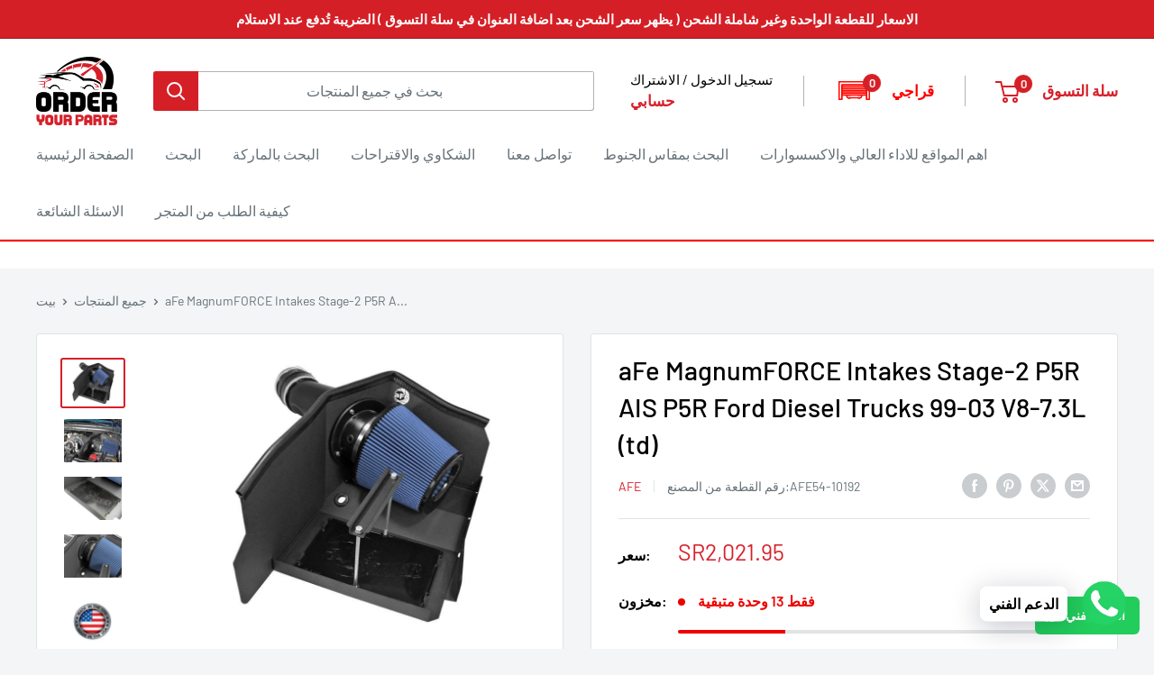

--- FILE ---
content_type: text/html; charset=utf-8
request_url: https://orderurparts.com.sa/products/afe-magnumforce-intakes-stage-2-p5r-ais-p5r-ford-diesel-trucks-99-03-v8-7-3l-td
body_size: 46156
content:
<!doctype html>

<html class="no-js" lang="ar">
  <head>
    <script src="https://splendapp-prod.s3.us-east-2.amazonaws.com/app-321/script/1497e6e3-dc83-476b-a31b-d2da425358b9.js"></script>
<!-- Google Tag Manager -->
<script>(function(w,d,s,l,i){w[l]=w[l]||[];w[l].push({'gtm.start':
new Date().getTime(),event:'gtm.js'});var f=d.getElementsByTagName(s)[0],
j=d.createElement(s),dl=l!='dataLayer'?'&l='+l:'';j.async=true;j.src=
'https://www.googletagmanager.com/gtm.js?id='+i+dl;f.parentNode.insertBefore(j,f);
})(window,document,'script','dataLayer','GTM-WM8VBBR3');</script>
<!-- End Google Tag Manager -->
    
    <meta charset="utf-8">
    <meta name="viewport" content="width=device-width, initial-scale=1.0, height=device-height, minimum-scale=1.0, maximum-scale=1.0">
    <meta name="theme-color" content="#d6202a">

    <title>aFe MagnumFORCE Intakes Stage-2 P5R AIS P5R Ford Diesel Trucks 99-03 V</title><meta name="description" content="Easy to install one piece 16-gauge powder-coated heat shield requires no cutting or drilling. Stylish powder-coated steel or brushed aluminum cover blocks heat and directs cold air to the filter while quieting intake noise. The precision designed molded plastic intake tube maximizes airflow volume and speed for optimum"><link rel="canonical" href="https://orderurparts.com.sa/products/afe-magnumforce-intakes-stage-2-p5r-ais-p5r-ford-diesel-trucks-99-03-v8-7-3l-td"><link rel="shortcut icon" href="//orderurparts.com.sa/cdn/shop/files/logo_Ordersss-01_e401deb9-66b8-43a1-a740-d8d34965bc21_96x96.jpg?v=1671156109" type="image/png"><link rel="preload" as="style" href="//orderurparts.com.sa/cdn/shop/t/37/assets/theme.css?v=114081563123193615381743009497">
    <link rel="preload" as="script" href="//orderurparts.com.sa/cdn/shop/t/37/assets/theme.js?v=1815320689903517791743009497">
    <link rel="preconnect" href="https://cdn.shopify.com">
    <link rel="preconnect" href="https://fonts.shopifycdn.com">
    <link rel="dns-prefetch" href="https://productreviews.shopifycdn.com">
    <link rel="dns-prefetch" href="https://ajax.googleapis.com">
    <link rel="dns-prefetch" href="https://maps.googleapis.com">
    <link rel="dns-prefetch" href="https://maps.gstatic.com">

    <meta property="og:type" content="product">
  <meta property="og:title" content="aFe MagnumFORCE Intakes Stage-2 P5R AIS P5R Ford Diesel Trucks 99-03 V8-7.3L (td)"><meta property="og:image" content="http://orderurparts.com.sa/cdn/shop/products/e95cbccc288f2fb5045aaa8979b40c7b.jpg?v=1692007534">
    <meta property="og:image:secure_url" content="https://orderurparts.com.sa/cdn/shop/products/e95cbccc288f2fb5045aaa8979b40c7b.jpg?v=1692007534">
    <meta property="og:image:width" content="800">
    <meta property="og:image:height" content="600">
    <meta property="product:availability" content="in stock"><meta property="product:price:amount" content="2,021.95">
  <meta property="product:price:currency" content="SAR"><meta property="og:description" content="Easy to install one piece 16-gauge powder-coated heat shield requires no cutting or drilling. Stylish powder-coated steel or brushed aluminum cover blocks heat and directs cold air to the filter while quieting intake noise. The precision designed molded plastic intake tube maximizes airflow volume and speed for optimum"><meta property="og:url" content="https://orderurparts.com.sa/products/afe-magnumforce-intakes-stage-2-p5r-ais-p5r-ford-diesel-trucks-99-03-v8-7-3l-td">
<meta property="og:site_name" content="Order Your Parts - اطلب قطعك"><meta name="twitter:card" content="summary"><meta name="twitter:title" content="aFe MagnumFORCE Intakes Stage-2 P5R AIS P5R Ford Diesel Trucks 99-03 V8-7.3L (td)">
  <meta name="twitter:description" content="Easy to install one piece 16-gauge powder-coated heat shield requires no cutting or drilling.  Stylish powder-coated steel or brushed aluminum cover blocks heat and directs cold air to the filter while quieting intake noise.  The precision designed molded plastic intake tube maximizes airflow volume and speed for optimum power gains.  360 degree flow, washable and reusable, limited lifetime filters are high flow and high performance.Installation Instructions">
  <meta name="twitter:image" content="https://orderurparts.com.sa/cdn/shop/products/e95cbccc288f2fb5045aaa8979b40c7b_600x600_crop_center.jpg?v=1692007534">
    <link rel="preload" href="//orderurparts.com.sa/cdn/fonts/barlow/barlow_n5.a193a1990790eba0cc5cca569d23799830e90f07.woff2" as="font" type="font/woff2" crossorigin><link rel="preload" href="//orderurparts.com.sa/cdn/fonts/barlow/barlow_n4.038c60d7ea9ddb238b2f64ba6f463ba6c0b5e5ad.woff2" as="font" type="font/woff2" crossorigin><style>
  @font-face {
  font-family: Barlow;
  font-weight: 500;
  font-style: normal;
  font-display: swap;
  src: url("//orderurparts.com.sa/cdn/fonts/barlow/barlow_n5.a193a1990790eba0cc5cca569d23799830e90f07.woff2") format("woff2"),
       url("//orderurparts.com.sa/cdn/fonts/barlow/barlow_n5.ae31c82169b1dc0715609b8cc6a610b917808358.woff") format("woff");
}

  @font-face {
  font-family: Barlow;
  font-weight: 400;
  font-style: normal;
  font-display: swap;
  src: url("//orderurparts.com.sa/cdn/fonts/barlow/barlow_n4.038c60d7ea9ddb238b2f64ba6f463ba6c0b5e5ad.woff2") format("woff2"),
       url("//orderurparts.com.sa/cdn/fonts/barlow/barlow_n4.074a9f2b990b38aec7d56c68211821e455b6d075.woff") format("woff");
}

@font-face {
  font-family: Barlow;
  font-weight: 600;
  font-style: normal;
  font-display: swap;
  src: url("//orderurparts.com.sa/cdn/fonts/barlow/barlow_n6.329f582a81f63f125e63c20a5a80ae9477df68e1.woff2") format("woff2"),
       url("//orderurparts.com.sa/cdn/fonts/barlow/barlow_n6.0163402e36247bcb8b02716880d0b39568412e9e.woff") format("woff");
}

@font-face {
  font-family: Barlow;
  font-weight: 500;
  font-style: italic;
  font-display: swap;
  src: url("//orderurparts.com.sa/cdn/fonts/barlow/barlow_i5.714d58286997b65cd479af615cfa9bb0a117a573.woff2") format("woff2"),
       url("//orderurparts.com.sa/cdn/fonts/barlow/barlow_i5.0120f77e6447d3b5df4bbec8ad8c2d029d87fb21.woff") format("woff");
}


  @font-face {
  font-family: Barlow;
  font-weight: 700;
  font-style: normal;
  font-display: swap;
  src: url("//orderurparts.com.sa/cdn/fonts/barlow/barlow_n7.691d1d11f150e857dcbc1c10ef03d825bc378d81.woff2") format("woff2"),
       url("//orderurparts.com.sa/cdn/fonts/barlow/barlow_n7.4fdbb1cb7da0e2c2f88492243ffa2b4f91924840.woff") format("woff");
}

  @font-face {
  font-family: Barlow;
  font-weight: 400;
  font-style: italic;
  font-display: swap;
  src: url("//orderurparts.com.sa/cdn/fonts/barlow/barlow_i4.8c59b6445f83f078b3520bad98b24d859431b377.woff2") format("woff2"),
       url("//orderurparts.com.sa/cdn/fonts/barlow/barlow_i4.bf7e6d69237bd02188410034976892368fd014c0.woff") format("woff");
}

  @font-face {
  font-family: Barlow;
  font-weight: 700;
  font-style: italic;
  font-display: swap;
  src: url("//orderurparts.com.sa/cdn/fonts/barlow/barlow_i7.50e19d6cc2ba5146fa437a5a7443c76d5d730103.woff2") format("woff2"),
       url("//orderurparts.com.sa/cdn/fonts/barlow/barlow_i7.47e9f98f1b094d912e6fd631cc3fe93d9f40964f.woff") format("woff");
}


  :root {
    --default-text-font-size : 15px;
    --base-text-font-size    : 16px;
    --heading-font-family    : Barlow, sans-serif;
    --heading-font-weight    : 500;
    --heading-font-style     : normal;
    --text-font-family       : Barlow, sans-serif;
    --text-font-weight       : 400;
    --text-font-style        : normal;
    --text-font-bolder-weight: 600;
    --text-link-decoration   : underline;

    --text-color               : #677279;
    --text-color-rgb           : 103, 114, 121;
    --heading-color            : #000000;
    --border-color             : #e1e3e4;
    --border-color-rgb         : 225, 227, 228;
    --form-border-color        : #d4d6d8;
    --accent-color             : #d6202a;
    --accent-color-rgb         : 214, 32, 42;
    --link-color               : #000000;
    --link-color-hover         : #000000;
    --background               : #f3f5f6;
    --secondary-background     : #ffffff;
    --secondary-background-rgb : 255, 255, 255;
    --accent-background        : rgba(214, 32, 42, 0.08);

    --input-background: #ffffff;

    --error-color       : #ff0000;
    --error-background  : rgba(255, 0, 0, 0.07);
    --success-color     : #000000;
    --success-background: rgba(0, 0, 0, 0.11);

    --primary-button-background      : #d6202a;
    --primary-button-background-rgb  : 214, 32, 42;
    --primary-button-text-color      : #ffffff;
    --secondary-button-background    : #ff0000;
    --secondary-button-background-rgb: 255, 0, 0;
    --secondary-button-text-color    : #ffffff;

    --header-background      : #ffffff;
    --header-text-color      : #ff0000;
    --header-light-text-color: #000000;
    --header-border-color    : rgba(0, 0, 0, 0.3);
    --header-accent-color    : #d51f26;

    --footer-background-color:    #d6202a;
    --footer-heading-text-color:  #000000;
    --footer-body-text-color:     #ffffff;
    --footer-body-text-color-rgb: 255, 255, 255;
    --footer-accent-color:        #d51f26;
    --footer-accent-color-rgb:    213, 31, 38;
    --footer-border:              none;
    
    --flickity-arrow-color: #abb1b4;--product-on-sale-accent           : #ee0000;
    --product-on-sale-accent-rgb       : 238, 0, 0;
    --product-on-sale-color            : #ffffff;
    --product-in-stock-color           : #000000;
    --product-low-stock-color          : #ee0000;
    --product-sold-out-color           : #8a9297;
    --product-custom-label-1-background: #ffffff;
    --product-custom-label-1-color     : #000000;
    --product-custom-label-2-background: #e1e3e4;
    --product-custom-label-2-color     : #000000;
    --product-review-star-color        : #ff0000;

    --mobile-container-gutter : 20px;
    --desktop-container-gutter: 40px;

    /* Shopify related variables */
    --payment-terms-background-color: #f3f5f6;
  }
</style>

<script>
  // IE11 does not have support for CSS variables, so we have to polyfill them
  if (!(((window || {}).CSS || {}).supports && window.CSS.supports('(--a: 0)'))) {
    const script = document.createElement('script');
    script.type = 'text/javascript';
    script.src = 'https://cdn.jsdelivr.net/npm/css-vars-ponyfill@2';
    script.onload = function() {
      cssVars({});
    };

    document.getElementsByTagName('head')[0].appendChild(script);
  }
</script>


    <script>window.performance && window.performance.mark && window.performance.mark('shopify.content_for_header.start');</script><meta name="facebook-domain-verification" content="toowimazmpm3vs22vhy9564ar2pat8">
<meta name="google-site-verification" content="Vm9Gsi2a7St8brwbMSQn9EmY_9r7gAtOWsESPhgDnMk">
<meta id="shopify-digital-wallet" name="shopify-digital-wallet" content="/65410072830/digital_wallets/dialog">
<meta name="shopify-checkout-api-token" content="901e9d9901218fb9e51c6571decdcc67">
<meta id="in-context-paypal-metadata" data-shop-id="65410072830" data-venmo-supported="false" data-environment="production" data-locale="en_US" data-paypal-v4="true" data-currency="SAR">
<link rel="alternate" type="application/json+oembed" href="https://orderurparts.com.sa/products/afe-magnumforce-intakes-stage-2-p5r-ais-p5r-ford-diesel-trucks-99-03-v8-7-3l-td.oembed">
<script async="async" src="/checkouts/internal/preloads.js?locale=ar-SA"></script>
<script id="shopify-features" type="application/json">{"accessToken":"901e9d9901218fb9e51c6571decdcc67","betas":["rich-media-storefront-analytics"],"domain":"orderurparts.com.sa","predictiveSearch":false,"shopId":65410072830,"locale":"ar"}</script>
<script>var Shopify = Shopify || {};
Shopify.shop = "orderyourparts.myshopify.com";
Shopify.locale = "ar";
Shopify.currency = {"active":"SAR","rate":"1.0"};
Shopify.country = "SA";
Shopify.theme = {"name":"Warehouse (Convermax integrated)","id":147820708094,"schema_name":"Warehouse","schema_version":"6.3.0","theme_store_id":871,"role":"main"};
Shopify.theme.handle = "null";
Shopify.theme.style = {"id":null,"handle":null};
Shopify.cdnHost = "orderurparts.com.sa/cdn";
Shopify.routes = Shopify.routes || {};
Shopify.routes.root = "/";</script>
<script type="module">!function(o){(o.Shopify=o.Shopify||{}).modules=!0}(window);</script>
<script>!function(o){function n(){var o=[];function n(){o.push(Array.prototype.slice.apply(arguments))}return n.q=o,n}var t=o.Shopify=o.Shopify||{};t.loadFeatures=n(),t.autoloadFeatures=n()}(window);</script>
<script id="shop-js-analytics" type="application/json">{"pageType":"product"}</script>
<script defer="defer" async type="module" src="//orderurparts.com.sa/cdn/shopifycloud/shop-js/modules/v2/client.init-shop-cart-sync_BN7fPSNr.en.esm.js"></script>
<script defer="defer" async type="module" src="//orderurparts.com.sa/cdn/shopifycloud/shop-js/modules/v2/chunk.common_Cbph3Kss.esm.js"></script>
<script defer="defer" async type="module" src="//orderurparts.com.sa/cdn/shopifycloud/shop-js/modules/v2/chunk.modal_DKumMAJ1.esm.js"></script>
<script type="module">
  await import("//orderurparts.com.sa/cdn/shopifycloud/shop-js/modules/v2/client.init-shop-cart-sync_BN7fPSNr.en.esm.js");
await import("//orderurparts.com.sa/cdn/shopifycloud/shop-js/modules/v2/chunk.common_Cbph3Kss.esm.js");
await import("//orderurparts.com.sa/cdn/shopifycloud/shop-js/modules/v2/chunk.modal_DKumMAJ1.esm.js");

  window.Shopify.SignInWithShop?.initShopCartSync?.({"fedCMEnabled":true,"windoidEnabled":true});

</script>
<script>(function() {
  var isLoaded = false;
  function asyncLoad() {
    if (isLoaded) return;
    isLoaded = true;
    var urls = ["https:\/\/cdn.shopify.com\/s\/files\/1\/0449\/2568\/1820\/t\/4\/assets\/booster_currency.js?v=1624978055\u0026shop=orderyourparts.myshopify.com","https:\/\/cdn.shopify.com\/s\/files\/1\/0033\/3538\/9233\/files\/pushdaddy_a3.js?shop=orderyourparts.myshopify.com","https:\/\/atlantis.live.zoko.io\/scripts\/main.js?v=v2\u0026shop=orderyourparts.myshopify.com","https:\/\/seo.apps.avada.io\/scripttag\/avada-seo-installed.js?shop=orderyourparts.myshopify.com","https:\/\/cdn1.avada.io\/flying-pages\/module.js?shop=orderyourparts.myshopify.com","https:\/\/cdn.richpanel.com\/js\/richpanel_shopify_script.js?appClientId=orderyourparts4631\u0026tenantId=orderyourparts463\u0026shop=orderyourparts.myshopify.com\u0026shop=orderyourparts.myshopify.com","https:\/\/configs.carthike.com\/carthike.js?shop=orderyourparts.myshopify.com","https:\/\/cdn.shopify.com\/s\/files\/1\/0033\/3538\/9233\/files\/pushdaddy_a7_livechat1_new2.js?v=1707659950\u0026shop=orderyourparts.myshopify.com","https:\/\/cdn.shipsketch.omatic.app\/store\/shipsketch.js?shop=orderyourparts.myshopify.com"];
    for (var i = 0; i < urls.length; i++) {
      var s = document.createElement('script');
      s.type = 'text/javascript';
      s.async = true;
      s.src = urls[i];
      var x = document.getElementsByTagName('script')[0];
      x.parentNode.insertBefore(s, x);
    }
  };
  if(window.attachEvent) {
    window.attachEvent('onload', asyncLoad);
  } else {
    window.addEventListener('load', asyncLoad, false);
  }
})();</script>
<script id="__st">var __st={"a":65410072830,"offset":10800,"reqid":"cbafbb3c-79b7-4bd2-9db5-c7fa8799fbb0-1769836944","pageurl":"orderurparts.com.sa\/products\/afe-magnumforce-intakes-stage-2-p5r-ais-p5r-ford-diesel-trucks-99-03-v8-7-3l-td","u":"da7757af279e","p":"product","rtyp":"product","rid":7772736651518};</script>
<script>window.ShopifyPaypalV4VisibilityTracking = true;</script>
<script id="captcha-bootstrap">!function(){'use strict';const t='contact',e='account',n='new_comment',o=[[t,t],['blogs',n],['comments',n],[t,'customer']],c=[[e,'customer_login'],[e,'guest_login'],[e,'recover_customer_password'],[e,'create_customer']],r=t=>t.map((([t,e])=>`form[action*='/${t}']:not([data-nocaptcha='true']) input[name='form_type'][value='${e}']`)).join(','),a=t=>()=>t?[...document.querySelectorAll(t)].map((t=>t.form)):[];function s(){const t=[...o],e=r(t);return a(e)}const i='password',u='form_key',d=['recaptcha-v3-token','g-recaptcha-response','h-captcha-response',i],f=()=>{try{return window.sessionStorage}catch{return}},m='__shopify_v',_=t=>t.elements[u];function p(t,e,n=!1){try{const o=window.sessionStorage,c=JSON.parse(o.getItem(e)),{data:r}=function(t){const{data:e,action:n}=t;return t[m]||n?{data:e,action:n}:{data:t,action:n}}(c);for(const[e,n]of Object.entries(r))t.elements[e]&&(t.elements[e].value=n);n&&o.removeItem(e)}catch(o){console.error('form repopulation failed',{error:o})}}const l='form_type',E='cptcha';function T(t){t.dataset[E]=!0}const w=window,h=w.document,L='Shopify',v='ce_forms',y='captcha';let A=!1;((t,e)=>{const n=(g='f06e6c50-85a8-45c8-87d0-21a2b65856fe',I='https://cdn.shopify.com/shopifycloud/storefront-forms-hcaptcha/ce_storefront_forms_captcha_hcaptcha.v1.5.2.iife.js',D={infoText:'Protected by hCaptcha',privacyText:'Privacy',termsText:'Terms'},(t,e,n)=>{const o=w[L][v],c=o.bindForm;if(c)return c(t,g,e,D).then(n);var r;o.q.push([[t,g,e,D],n]),r=I,A||(h.body.append(Object.assign(h.createElement('script'),{id:'captcha-provider',async:!0,src:r})),A=!0)});var g,I,D;w[L]=w[L]||{},w[L][v]=w[L][v]||{},w[L][v].q=[],w[L][y]=w[L][y]||{},w[L][y].protect=function(t,e){n(t,void 0,e),T(t)},Object.freeze(w[L][y]),function(t,e,n,w,h,L){const[v,y,A,g]=function(t,e,n){const i=e?o:[],u=t?c:[],d=[...i,...u],f=r(d),m=r(i),_=r(d.filter((([t,e])=>n.includes(e))));return[a(f),a(m),a(_),s()]}(w,h,L),I=t=>{const e=t.target;return e instanceof HTMLFormElement?e:e&&e.form},D=t=>v().includes(t);t.addEventListener('submit',(t=>{const e=I(t);if(!e)return;const n=D(e)&&!e.dataset.hcaptchaBound&&!e.dataset.recaptchaBound,o=_(e),c=g().includes(e)&&(!o||!o.value);(n||c)&&t.preventDefault(),c&&!n&&(function(t){try{if(!f())return;!function(t){const e=f();if(!e)return;const n=_(t);if(!n)return;const o=n.value;o&&e.removeItem(o)}(t);const e=Array.from(Array(32),(()=>Math.random().toString(36)[2])).join('');!function(t,e){_(t)||t.append(Object.assign(document.createElement('input'),{type:'hidden',name:u})),t.elements[u].value=e}(t,e),function(t,e){const n=f();if(!n)return;const o=[...t.querySelectorAll(`input[type='${i}']`)].map((({name:t})=>t)),c=[...d,...o],r={};for(const[a,s]of new FormData(t).entries())c.includes(a)||(r[a]=s);n.setItem(e,JSON.stringify({[m]:1,action:t.action,data:r}))}(t,e)}catch(e){console.error('failed to persist form',e)}}(e),e.submit())}));const S=(t,e)=>{t&&!t.dataset[E]&&(n(t,e.some((e=>e===t))),T(t))};for(const o of['focusin','change'])t.addEventListener(o,(t=>{const e=I(t);D(e)&&S(e,y())}));const B=e.get('form_key'),M=e.get(l),P=B&&M;t.addEventListener('DOMContentLoaded',(()=>{const t=y();if(P)for(const e of t)e.elements[l].value===M&&p(e,B);[...new Set([...A(),...v().filter((t=>'true'===t.dataset.shopifyCaptcha))])].forEach((e=>S(e,t)))}))}(h,new URLSearchParams(w.location.search),n,t,e,['guest_login'])})(!0,!0)}();</script>
<script integrity="sha256-4kQ18oKyAcykRKYeNunJcIwy7WH5gtpwJnB7kiuLZ1E=" data-source-attribution="shopify.loadfeatures" defer="defer" src="//orderurparts.com.sa/cdn/shopifycloud/storefront/assets/storefront/load_feature-a0a9edcb.js" crossorigin="anonymous"></script>
<script data-source-attribution="shopify.dynamic_checkout.dynamic.init">var Shopify=Shopify||{};Shopify.PaymentButton=Shopify.PaymentButton||{isStorefrontPortableWallets:!0,init:function(){window.Shopify.PaymentButton.init=function(){};var t=document.createElement("script");t.src="https://orderurparts.com.sa/cdn/shopifycloud/portable-wallets/latest/portable-wallets.ar.js",t.type="module",document.head.appendChild(t)}};
</script>
<script data-source-attribution="shopify.dynamic_checkout.buyer_consent">
  function portableWalletsHideBuyerConsent(e){var t=document.getElementById("shopify-buyer-consent"),n=document.getElementById("shopify-subscription-policy-button");t&&n&&(t.classList.add("hidden"),t.setAttribute("aria-hidden","true"),n.removeEventListener("click",e))}function portableWalletsShowBuyerConsent(e){var t=document.getElementById("shopify-buyer-consent"),n=document.getElementById("shopify-subscription-policy-button");t&&n&&(t.classList.remove("hidden"),t.removeAttribute("aria-hidden"),n.addEventListener("click",e))}window.Shopify?.PaymentButton&&(window.Shopify.PaymentButton.hideBuyerConsent=portableWalletsHideBuyerConsent,window.Shopify.PaymentButton.showBuyerConsent=portableWalletsShowBuyerConsent);
</script>
<script>
  function portableWalletsCleanup(e){e&&e.src&&console.error("Failed to load portable wallets script "+e.src);var t=document.querySelectorAll("shopify-accelerated-checkout .shopify-payment-button__skeleton, shopify-accelerated-checkout-cart .wallet-cart-button__skeleton"),e=document.getElementById("shopify-buyer-consent");for(let e=0;e<t.length;e++)t[e].remove();e&&e.remove()}function portableWalletsNotLoadedAsModule(e){e instanceof ErrorEvent&&"string"==typeof e.message&&e.message.includes("import.meta")&&"string"==typeof e.filename&&e.filename.includes("portable-wallets")&&(window.removeEventListener("error",portableWalletsNotLoadedAsModule),window.Shopify.PaymentButton.failedToLoad=e,"loading"===document.readyState?document.addEventListener("DOMContentLoaded",window.Shopify.PaymentButton.init):window.Shopify.PaymentButton.init())}window.addEventListener("error",portableWalletsNotLoadedAsModule);
</script>

<script type="module" src="https://orderurparts.com.sa/cdn/shopifycloud/portable-wallets/latest/portable-wallets.ar.js" onError="portableWalletsCleanup(this)" crossorigin="anonymous"></script>
<script nomodule>
  document.addEventListener("DOMContentLoaded", portableWalletsCleanup);
</script>

<link id="shopify-accelerated-checkout-styles" rel="stylesheet" media="screen" href="https://orderurparts.com.sa/cdn/shopifycloud/portable-wallets/latest/accelerated-checkout-backwards-compat.css" crossorigin="anonymous">
<style id="shopify-accelerated-checkout-cart">
        #shopify-buyer-consent {
  margin-top: 1em;
  display: inline-block;
  width: 100%;
}

#shopify-buyer-consent.hidden {
  display: none;
}

#shopify-subscription-policy-button {
  background: none;
  border: none;
  padding: 0;
  text-decoration: underline;
  font-size: inherit;
  cursor: pointer;
}

#shopify-subscription-policy-button::before {
  box-shadow: none;
}

      </style>

<script>window.performance && window.performance.mark && window.performance.mark('shopify.content_for_header.end');</script>

    <link rel="stylesheet" href="//orderurparts.com.sa/cdn/shop/t/37/assets/theme.css?v=114081563123193615381743009497">
    <link rel="stylesheet" href="//orderurparts.com.sa/cdn/shop/t/37/assets/custom.css?v=122716358756676310271744285033">

    <script type="application/ld+json">{"@context":"http:\/\/schema.org\/","@id":"\/products\/afe-magnumforce-intakes-stage-2-p5r-ais-p5r-ford-diesel-trucks-99-03-v8-7-3l-td#product","@type":"Product","brand":{"@type":"Brand","name":"aFe"},"category":"Cold Air Intakes","description":"Easy to install one piece 16-gauge powder-coated heat shield requires no cutting or drilling.  Stylish powder-coated steel or brushed aluminum cover blocks heat and directs cold air to the filter while quieting intake noise.  The precision designed molded plastic intake tube maximizes airflow volume and speed for optimum power gains.  360 degree flow, washable and reusable, limited lifetime filters are high flow and high performance.Installation Instructions","gtin":"802959500873","image":"https:\/\/orderurparts.com.sa\/cdn\/shop\/products\/e95cbccc288f2fb5045aaa8979b40c7b.jpg?v=1692007534\u0026width=1920","name":"aFe MagnumFORCE Intakes Stage-2 P5R AIS P5R Ford Diesel Trucks 99-03 V8-7.3L (td)","offers":{"@id":"\/products\/afe-magnumforce-intakes-stage-2-p5r-ais-p5r-ford-diesel-trucks-99-03-v8-7-3l-td?variant=43133835837694#offer","@type":"Offer","availability":"http:\/\/schema.org\/InStock","price":"2021.95","priceCurrency":"SAR","url":"https:\/\/orderurparts.com.sa\/products\/afe-magnumforce-intakes-stage-2-p5r-ais-p5r-ford-diesel-trucks-99-03-v8-7-3l-td?variant=43133835837694"},"sku":"AFE54-10192","url":"https:\/\/orderurparts.com.sa\/products\/afe-magnumforce-intakes-stage-2-p5r-ais-p5r-ford-diesel-trucks-99-03-v8-7-3l-td"}</script><script type="application/ld+json">
  {
    "@context": "https://schema.org",
    "@type": "BreadcrumbList",
    "itemListElement": [{
        "@type": "ListItem",
        "position": 1,
        "name": "بيت",
        "item": "https://orderurparts.com.sa"
      },{
            "@type": "ListItem",
            "position": 2,
            "name": "aFe MagnumFORCE Intakes Stage-2 P5R AIS P5R Ford Diesel Trucks 99-03 V8-7.3L (td)",
            "item": "https://orderurparts.com.sa/products/afe-magnumforce-intakes-stage-2-p5r-ais-p5r-ford-diesel-trucks-99-03-v8-7-3l-td"
          }]
  }
</script>

    <script>
      // This allows to expose several variables to the global scope, to be used in scripts
      window.theme = {
        pageType: "product",
        cartCount: 0,
        moneyFormat: "\u003cspan class=money\u003e SR{{amount}}\u003c\/span\u003e",
        moneyWithCurrencyFormat: "\u003cspan class=money\u003e SR{{amount}} SAR\u003c\/span\u003e",
        currencyCodeEnabled: false,
        showDiscount: false,
        discountMode: "percentage",
        cartType: "drawer"
      };

      window.routes = {
        rootUrl: "\/",
        rootUrlWithoutSlash: '',
        cartUrl: "\/cart",
        cartAddUrl: "\/cart\/add",
        cartChangeUrl: "\/cart\/change",
        searchUrl: "\/search",
        productRecommendationsUrl: "\/recommendations\/products"
      };

      window.languages = {
        productRegularPrice: "السعر العادي",
        productSalePrice: "سعر البيع",
        collectionOnSaleLabel: "وفر {{التوفير}}",
        productFormUnavailable: "غير متاح",
        productFormAddToCart: "أضف إلى السلة",
        productFormPreOrder: "النظام السابق",
        productFormSoldOut: "نفذت الكمية",
        productAdded: "تمت إضافة المنتج إلى سلة التسوق الخاصة بك",
        productAddedShort: "تمت الإضافة!",
        shippingEstimatorNoResults: "لم يتم العثور على الشحن لعنوانك.",
        shippingEstimatorOneResult: "هناك سعر شحن واحد لعنوانك:",
        shippingEstimatorMultipleResults: "There are {{count}} shipping rates for your address:",
        shippingEstimatorErrors: "هناك بعض الأخطاء:"
      };

      document.documentElement.className = document.documentElement.className.replace('no-js', 'js');
    </script><script src="//orderurparts.com.sa/cdn/shop/t/37/assets/theme.js?v=1815320689903517791743009497" defer></script>
    <script src="//orderurparts.com.sa/cdn/shop/t/37/assets/custom.js?v=102476495355921946141743009497" defer></script><script>
        (function () {
          window.onpageshow = function() {
            // We force re-freshing the cart content onpageshow, as most browsers will serve a cache copy when hitting the
            // back button, which cause staled data
            document.documentElement.dispatchEvent(new CustomEvent('cart:refresh', {
              bubbles: true,
              detail: {scrollToTop: false}
            }));
          };
        })();
      </script><!-- BEGIN app block: shopify://apps/avada-seo-suite/blocks/avada-site-verification/15507c6e-1aa3-45d3-b698-7e175e033440 -->





<script>
  window.AVADA_SITE_VERTIFICATION_ENABLED = true;
</script>


<!-- END app block --><!-- BEGIN app block: shopify://apps/pushdaddy-whatsapp-chat-api/blocks/app-embed/e3f2054d-bf7b-4e63-8db3-00712592382c -->
  
<script>
   var random_numberyryt = "id" + Math.random().toString(16).slice(2);
</script>

 <div id="shopify-block-placeholder_pdaddychat" class="shopify-block shopify-app-block" data-block-handle="app-embed">
 </div>

<script>
  document.getElementById('shopify-block-placeholder_pdaddychat').id = 'shopify-block-' + random_numberyryt;
if (!window.wwhatsappJs_new2a) {
    try {
        window.wwhatsappJs_new2a = {};
        wwhatsappJs_new2a.WhatsApp_new2a = {
            metafields: {
                shop: "orderyourparts.myshopify.com",
                settings: {"block_order":["15000130423"],"blocks":{"15000130423":{"disabled":"0","number":"966563888385","name":"عبدالله","label":"مبيعات","avatar":"https://cdn.shopify.com/s/files/1/0033/3538/9233/files/Male-2.png?v=1628343022","online":"0","timezone":"Europe/Rome","cid":"15000130423","ciiid":"121885","sunday":{"enabled":"1","range":"0,1439"},"monday":{"enabled":"1","range":"0,1439"},"tuesday":{"enabled":"1","range":"0,1439"},"wednesday":{"enabled":"1","range":"0,1439"},"thursday":{"enabled":"1","range":"0,1439"},"friday":{"enabled":"1","range":"0,1439"},"saturday":{"enabled":"1","range":"0,1439"},"offline":"حاليا حاليا. سوف يعود قريبا","chat":{"enabled":"1","greeting":"مرحبًا! عبدالله من فريق الدعم. لحالة الطلب ، يرجى إعطاء رقم طلبك وإدخاله ، لأي شيء آخر يرجى كتابة رسالة والدردشة معي"},"message":"انا بحاجة الى مساعدة","page_url":"0"}},"style":{"pattern":"100","customized":{"enabled":"1","color":"#EAD7BA","background":"#102033","background_img":"","svg_color":"","background_img_main":"https://cdn.shopify.com/s/files/1/0033/3538/9233/files/504.png","button_animation":"","background_pic_header":"","auto_start":"9999000","hide_buttonsx":"0","icon_width":"60","chat_width":"376","border_radius":"50","icon_position":"50","compact_normal":"2","secondary_button":"0","secondary_button_link":"","secondary_text":"","pages_display":"/pages/,/,/collections/,/products/,/cart/,/orders/,/checkouts/,/blogs/,/password/","updown_bottom":"20","labelradius":"8","updown_bottom_m":"20","updown_bottom2":"0","widget_optin":"","leftright_label":"0","updown_share":"30","secondary_button_bgcolor":"#FFFFFF","secondary_button_tcolor":"#0084FF","secondary_button_lcolor":"#0084FF","leftt_rightt":"2","leftt_rightt_sec":"12","animation_count":"onlythree","font_weight":"600","animation_iteration":"3","extend_header_img":"0","font":"Muli","font_size":"16","abandned_cart_enabled":"1","auto_hide_share":"10000000000","auto_hide_chat":"999999999000","final_leftright_second_position":"left","remove_bottom":"1","header_text_color":"","header_bg_color":"#","pushnotifiction":"1","share_icons_display":"Whatsapp","share_size":"40","share_radius":"0","svg_yes":"0","svg_yes_icon":"0","share_trans":"0","what_bg":"","body_bgcolor":"","abandoned_kakkar":"1","shadow_yn":"0","mobile_label_yn":"1","google_ec":"whatsapp_pushdaddy","google_el":"whatsapp_pushdaddy","google_ea":"whatsapp_pushdaddy","fpixel_en":"whatsapp_pushdaddy","insta_username":"","fb_username":"","email_username":"","faq_yn":"0","chatbox_radius":"8","clicktcart_text":"نحن متواجدون على مدار الساعة طوال أيام الأسبوع للدردشة. لا تتردد في الدردشة","live_whatsapp":"1","live_whatsapp_mobile":"1","bot_yn":"0","advance_bot":"0","botus":"1","clicktcart_anim_c":"pwapp-onlyonce","clicktcart":"0","ctaction_animation":"pwapp-bounce","order_conf":true,"whatsapp_yn":"0","header_posit_img":"center","remove_bg":"0","img_cntt":"10000000000000000","ordertrack_url":"","chatbox_height":"70","title_textsize":"24","waving_img":"","merged_icons":"0","merged_icons_display":"NO","blink_circle":"0","blink_animation":"pwapp-zooml","blink_circle_color":"#fff","blink_circle_bg":"red","trackingon":"1","chatnow_color":"#000","label_bgcolor":"#fff","faq_color":"black","leftrightclose":"left","header_flat":"1","adddv_bott":"","etext1":"Please introduce yourself","etext2":"Enter your email","etext3":"Send","etext4":"Thank You","etext5":"2000","scaleicon":"1","scaleicon_m":"1","emailpop":"0","signuppopup":"","flyer_chat":"0","flyer_chat_m":"0","flyer_text":"","flyer_img":"","merge_bot_button":"0","wallyn":"0","lang_support":"en"}},"share":{"desktop":{"disabled":"1","position":"left"},"mobile":{"disabled":"1","position":"left"},"style":{"color":"#332007","background":"#FFC229"},"texts":{"button":"شارك","message":"تحقق من هذا"}},"push_notif":{"headertttext":"لا تفوت أي تخفيض 🛍️","bodytextt":"اشترك لتلقي تحديثات عن المنتجات الجديدة والعروض الترويجية الحصرية","acceppttextt":"قبول","dennnyyextt":"رفض"},"addtocart":{"style":{"mobile":"0","desktop":"0","replace_yn":"","but_bgcolor":"","but_tcolor":"","but_fsize":"0","but_radius":"0","button_wid":"0","button_pad":"0","but_bor_col":"","but_bor_wid":"0"},"texts":{"but_label1":"","but_link1":"","but_label2":"","but_link2":""}},"faq_quick_reply":[],"faq_block_order":[],"faq_blocks":[],"faq_texts":{"category":"FAQ Categories","featured":"General questions","search":"Search on Helpdesk","results":"Results for terms","no_results":"Sorry, no results found. Please try another keyword."},"track_url":"https://way2enjoy.com/shopify/1/whatsapp-chat/tracking_1.php","charge":true,"desktop":{"disabled":"0","position":"right","layout":"button"},"mobile":{"disabled":"0","position":"left","layout":"button"},"texts":{"title":"مرحبا","description":"مرحبا بالضيف","prefilledt":"انا بحاجة الى مساعدة","note":"نرد عادة خلال اقل من 24 ساعة","button":"الدعم الفني","button_m":"الدعم الفني","bot_tri_button":"Order Status","placeholder":"ارسل رسالة","emoji_search":"Search emoji…","emoji_frequently":"Frequently used","emoji_people":"People","emoji_nature":"Nature","emoji_objects":"Objects","emoji_places":"Places","emoji_symbols":"Symbols","emoji_not_found":"No emoji could be found"}},
				
            }
        };
        // Any additional code...
    } catch (e) {
        console.error('An error occurred in the script:', e);
    }
}

  const blocksyyy = wwhatsappJs_new2a.WhatsApp_new2a.metafields.settings.blocks;
for (const blockId in blocksyyy) {
    if (blocksyyy.hasOwnProperty(blockId)) {
        const block = blocksyyy[blockId]; 
        const ciiid_value = block.ciiid;   
        const pdaddy_website = block.websiteee;   

		
		
         localStorage.setItem('pdaddy_ciiid', ciiid_value);
		          localStorage.setItem('pdaddy_website', pdaddy_website);
       // console.log(`Stored ciiid for block ${blockId}: ${ciiid_value}`);
    }
}




</script>






<!-- END app block --><script src="https://cdn.shopify.com/extensions/747c5c4f-01f6-4977-a618-0a92d9ef14e9/pushdaddy-whatsapp-live-chat-340/assets/pushdaddy_a7_livechat1_new4.js" type="text/javascript" defer="defer"></script>
<link href="https://cdn.shopify.com/extensions/747c5c4f-01f6-4977-a618-0a92d9ef14e9/pushdaddy-whatsapp-live-chat-340/assets/pwhatsapp119ba1.scss.css" rel="stylesheet" type="text/css" media="all">
<link href="https://monorail-edge.shopifysvc.com" rel="dns-prefetch">
<script>(function(){if ("sendBeacon" in navigator && "performance" in window) {try {var session_token_from_headers = performance.getEntriesByType('navigation')[0].serverTiming.find(x => x.name == '_s').description;} catch {var session_token_from_headers = undefined;}var session_cookie_matches = document.cookie.match(/_shopify_s=([^;]*)/);var session_token_from_cookie = session_cookie_matches && session_cookie_matches.length === 2 ? session_cookie_matches[1] : "";var session_token = session_token_from_headers || session_token_from_cookie || "";function handle_abandonment_event(e) {var entries = performance.getEntries().filter(function(entry) {return /monorail-edge.shopifysvc.com/.test(entry.name);});if (!window.abandonment_tracked && entries.length === 0) {window.abandonment_tracked = true;var currentMs = Date.now();var navigation_start = performance.timing.navigationStart;var payload = {shop_id: 65410072830,url: window.location.href,navigation_start,duration: currentMs - navigation_start,session_token,page_type: "product"};window.navigator.sendBeacon("https://monorail-edge.shopifysvc.com/v1/produce", JSON.stringify({schema_id: "online_store_buyer_site_abandonment/1.1",payload: payload,metadata: {event_created_at_ms: currentMs,event_sent_at_ms: currentMs}}));}}window.addEventListener('pagehide', handle_abandonment_event);}}());</script>
<script id="web-pixels-manager-setup">(function e(e,d,r,n,o){if(void 0===o&&(o={}),!Boolean(null===(a=null===(i=window.Shopify)||void 0===i?void 0:i.analytics)||void 0===a?void 0:a.replayQueue)){var i,a;window.Shopify=window.Shopify||{};var t=window.Shopify;t.analytics=t.analytics||{};var s=t.analytics;s.replayQueue=[],s.publish=function(e,d,r){return s.replayQueue.push([e,d,r]),!0};try{self.performance.mark("wpm:start")}catch(e){}var l=function(){var e={modern:/Edge?\/(1{2}[4-9]|1[2-9]\d|[2-9]\d{2}|\d{4,})\.\d+(\.\d+|)|Firefox\/(1{2}[4-9]|1[2-9]\d|[2-9]\d{2}|\d{4,})\.\d+(\.\d+|)|Chrom(ium|e)\/(9{2}|\d{3,})\.\d+(\.\d+|)|(Maci|X1{2}).+ Version\/(15\.\d+|(1[6-9]|[2-9]\d|\d{3,})\.\d+)([,.]\d+|)( \(\w+\)|)( Mobile\/\w+|) Safari\/|Chrome.+OPR\/(9{2}|\d{3,})\.\d+\.\d+|(CPU[ +]OS|iPhone[ +]OS|CPU[ +]iPhone|CPU IPhone OS|CPU iPad OS)[ +]+(15[._]\d+|(1[6-9]|[2-9]\d|\d{3,})[._]\d+)([._]\d+|)|Android:?[ /-](13[3-9]|1[4-9]\d|[2-9]\d{2}|\d{4,})(\.\d+|)(\.\d+|)|Android.+Firefox\/(13[5-9]|1[4-9]\d|[2-9]\d{2}|\d{4,})\.\d+(\.\d+|)|Android.+Chrom(ium|e)\/(13[3-9]|1[4-9]\d|[2-9]\d{2}|\d{4,})\.\d+(\.\d+|)|SamsungBrowser\/([2-9]\d|\d{3,})\.\d+/,legacy:/Edge?\/(1[6-9]|[2-9]\d|\d{3,})\.\d+(\.\d+|)|Firefox\/(5[4-9]|[6-9]\d|\d{3,})\.\d+(\.\d+|)|Chrom(ium|e)\/(5[1-9]|[6-9]\d|\d{3,})\.\d+(\.\d+|)([\d.]+$|.*Safari\/(?![\d.]+ Edge\/[\d.]+$))|(Maci|X1{2}).+ Version\/(10\.\d+|(1[1-9]|[2-9]\d|\d{3,})\.\d+)([,.]\d+|)( \(\w+\)|)( Mobile\/\w+|) Safari\/|Chrome.+OPR\/(3[89]|[4-9]\d|\d{3,})\.\d+\.\d+|(CPU[ +]OS|iPhone[ +]OS|CPU[ +]iPhone|CPU IPhone OS|CPU iPad OS)[ +]+(10[._]\d+|(1[1-9]|[2-9]\d|\d{3,})[._]\d+)([._]\d+|)|Android:?[ /-](13[3-9]|1[4-9]\d|[2-9]\d{2}|\d{4,})(\.\d+|)(\.\d+|)|Mobile Safari.+OPR\/([89]\d|\d{3,})\.\d+\.\d+|Android.+Firefox\/(13[5-9]|1[4-9]\d|[2-9]\d{2}|\d{4,})\.\d+(\.\d+|)|Android.+Chrom(ium|e)\/(13[3-9]|1[4-9]\d|[2-9]\d{2}|\d{4,})\.\d+(\.\d+|)|Android.+(UC? ?Browser|UCWEB|U3)[ /]?(15\.([5-9]|\d{2,})|(1[6-9]|[2-9]\d|\d{3,})\.\d+)\.\d+|SamsungBrowser\/(5\.\d+|([6-9]|\d{2,})\.\d+)|Android.+MQ{2}Browser\/(14(\.(9|\d{2,})|)|(1[5-9]|[2-9]\d|\d{3,})(\.\d+|))(\.\d+|)|K[Aa][Ii]OS\/(3\.\d+|([4-9]|\d{2,})\.\d+)(\.\d+|)/},d=e.modern,r=e.legacy,n=navigator.userAgent;return n.match(d)?"modern":n.match(r)?"legacy":"unknown"}(),u="modern"===l?"modern":"legacy",c=(null!=n?n:{modern:"",legacy:""})[u],f=function(e){return[e.baseUrl,"/wpm","/b",e.hashVersion,"modern"===e.buildTarget?"m":"l",".js"].join("")}({baseUrl:d,hashVersion:r,buildTarget:u}),m=function(e){var d=e.version,r=e.bundleTarget,n=e.surface,o=e.pageUrl,i=e.monorailEndpoint;return{emit:function(e){var a=e.status,t=e.errorMsg,s=(new Date).getTime(),l=JSON.stringify({metadata:{event_sent_at_ms:s},events:[{schema_id:"web_pixels_manager_load/3.1",payload:{version:d,bundle_target:r,page_url:o,status:a,surface:n,error_msg:t},metadata:{event_created_at_ms:s}}]});if(!i)return console&&console.warn&&console.warn("[Web Pixels Manager] No Monorail endpoint provided, skipping logging."),!1;try{return self.navigator.sendBeacon.bind(self.navigator)(i,l)}catch(e){}var u=new XMLHttpRequest;try{return u.open("POST",i,!0),u.setRequestHeader("Content-Type","text/plain"),u.send(l),!0}catch(e){return console&&console.warn&&console.warn("[Web Pixels Manager] Got an unhandled error while logging to Monorail."),!1}}}}({version:r,bundleTarget:l,surface:e.surface,pageUrl:self.location.href,monorailEndpoint:e.monorailEndpoint});try{o.browserTarget=l,function(e){var d=e.src,r=e.async,n=void 0===r||r,o=e.onload,i=e.onerror,a=e.sri,t=e.scriptDataAttributes,s=void 0===t?{}:t,l=document.createElement("script"),u=document.querySelector("head"),c=document.querySelector("body");if(l.async=n,l.src=d,a&&(l.integrity=a,l.crossOrigin="anonymous"),s)for(var f in s)if(Object.prototype.hasOwnProperty.call(s,f))try{l.dataset[f]=s[f]}catch(e){}if(o&&l.addEventListener("load",o),i&&l.addEventListener("error",i),u)u.appendChild(l);else{if(!c)throw new Error("Did not find a head or body element to append the script");c.appendChild(l)}}({src:f,async:!0,onload:function(){if(!function(){var e,d;return Boolean(null===(d=null===(e=window.Shopify)||void 0===e?void 0:e.analytics)||void 0===d?void 0:d.initialized)}()){var d=window.webPixelsManager.init(e)||void 0;if(d){var r=window.Shopify.analytics;r.replayQueue.forEach((function(e){var r=e[0],n=e[1],o=e[2];d.publishCustomEvent(r,n,o)})),r.replayQueue=[],r.publish=d.publishCustomEvent,r.visitor=d.visitor,r.initialized=!0}}},onerror:function(){return m.emit({status:"failed",errorMsg:"".concat(f," has failed to load")})},sri:function(e){var d=/^sha384-[A-Za-z0-9+/=]+$/;return"string"==typeof e&&d.test(e)}(c)?c:"",scriptDataAttributes:o}),m.emit({status:"loading"})}catch(e){m.emit({status:"failed",errorMsg:(null==e?void 0:e.message)||"Unknown error"})}}})({shopId: 65410072830,storefrontBaseUrl: "https://orderurparts.com.sa",extensionsBaseUrl: "https://extensions.shopifycdn.com/cdn/shopifycloud/web-pixels-manager",monorailEndpoint: "https://monorail-edge.shopifysvc.com/unstable/produce_batch",surface: "storefront-renderer",enabledBetaFlags: ["2dca8a86"],webPixelsConfigList: [{"id":"564986110","configuration":"{\"shopId\":\"65410072830\",\"pixelEndpoint\":\"https:\/\/wpx.svc.trueprofit.io\/api\/evt\"}","eventPayloadVersion":"v1","runtimeContext":"STRICT","scriptVersion":"f2f7a5ecd155c6e61d8f2070584ad3a1","type":"APP","apiClientId":2553263,"privacyPurposes":["ANALYTICS","MARKETING","SALE_OF_DATA"],"dataSharingAdjustments":{"protectedCustomerApprovalScopes":["read_customer_address","read_customer_email","read_customer_name","read_customer_personal_data","read_customer_phone"]}},{"id":"186482942","configuration":"{\"pixel_id\":\"1244608183066273\",\"pixel_type\":\"facebook_pixel\",\"metaapp_system_user_token\":\"-\"}","eventPayloadVersion":"v1","runtimeContext":"OPEN","scriptVersion":"ca16bc87fe92b6042fbaa3acc2fbdaa6","type":"APP","apiClientId":2329312,"privacyPurposes":["ANALYTICS","MARKETING","SALE_OF_DATA"],"dataSharingAdjustments":{"protectedCustomerApprovalScopes":["read_customer_address","read_customer_email","read_customer_name","read_customer_personal_data","read_customer_phone"]}},{"id":"shopify-app-pixel","configuration":"{}","eventPayloadVersion":"v1","runtimeContext":"STRICT","scriptVersion":"0450","apiClientId":"shopify-pixel","type":"APP","privacyPurposes":["ANALYTICS","MARKETING"]},{"id":"shopify-custom-pixel","eventPayloadVersion":"v1","runtimeContext":"LAX","scriptVersion":"0450","apiClientId":"shopify-pixel","type":"CUSTOM","privacyPurposes":["ANALYTICS","MARKETING"]}],isMerchantRequest: false,initData: {"shop":{"name":"Order Your Parts - اطلب قطعك","paymentSettings":{"currencyCode":"SAR"},"myshopifyDomain":"orderyourparts.myshopify.com","countryCode":"SA","storefrontUrl":"https:\/\/orderurparts.com.sa"},"customer":null,"cart":null,"checkout":null,"productVariants":[{"price":{"amount":2021.95,"currencyCode":"SAR"},"product":{"title":"aFe MagnumFORCE Intakes Stage-2 P5R AIS P5R Ford Diesel Trucks 99-03 V8-7.3L (td)","vendor":"aFe","id":"7772736651518","untranslatedTitle":"aFe MagnumFORCE Intakes Stage-2 P5R AIS P5R Ford Diesel Trucks 99-03 V8-7.3L (td)","url":"\/products\/afe-magnumforce-intakes-stage-2-p5r-ais-p5r-ford-diesel-trucks-99-03-v8-7-3l-td","type":"Cold Air Intakes"},"id":"43133835837694","image":{"src":"\/\/orderurparts.com.sa\/cdn\/shop\/products\/e95cbccc288f2fb5045aaa8979b40c7b.jpg?v=1692007534"},"sku":"AFE54-10192","title":"Default Title","untranslatedTitle":"Default Title"}],"purchasingCompany":null},},"https://orderurparts.com.sa/cdn","1d2a099fw23dfb22ep557258f5m7a2edbae",{"modern":"","legacy":""},{"shopId":"65410072830","storefrontBaseUrl":"https:\/\/orderurparts.com.sa","extensionBaseUrl":"https:\/\/extensions.shopifycdn.com\/cdn\/shopifycloud\/web-pixels-manager","surface":"storefront-renderer","enabledBetaFlags":"[\"2dca8a86\"]","isMerchantRequest":"false","hashVersion":"1d2a099fw23dfb22ep557258f5m7a2edbae","publish":"custom","events":"[[\"page_viewed\",{}],[\"product_viewed\",{\"productVariant\":{\"price\":{\"amount\":2021.95,\"currencyCode\":\"SAR\"},\"product\":{\"title\":\"aFe MagnumFORCE Intakes Stage-2 P5R AIS P5R Ford Diesel Trucks 99-03 V8-7.3L (td)\",\"vendor\":\"aFe\",\"id\":\"7772736651518\",\"untranslatedTitle\":\"aFe MagnumFORCE Intakes Stage-2 P5R AIS P5R Ford Diesel Trucks 99-03 V8-7.3L (td)\",\"url\":\"\/products\/afe-magnumforce-intakes-stage-2-p5r-ais-p5r-ford-diesel-trucks-99-03-v8-7-3l-td\",\"type\":\"Cold Air Intakes\"},\"id\":\"43133835837694\",\"image\":{\"src\":\"\/\/orderurparts.com.sa\/cdn\/shop\/products\/e95cbccc288f2fb5045aaa8979b40c7b.jpg?v=1692007534\"},\"sku\":\"AFE54-10192\",\"title\":\"Default Title\",\"untranslatedTitle\":\"Default Title\"}}]]"});</script><script>
  window.ShopifyAnalytics = window.ShopifyAnalytics || {};
  window.ShopifyAnalytics.meta = window.ShopifyAnalytics.meta || {};
  window.ShopifyAnalytics.meta.currency = 'SAR';
  var meta = {"product":{"id":7772736651518,"gid":"gid:\/\/shopify\/Product\/7772736651518","vendor":"aFe","type":"Cold Air Intakes","handle":"afe-magnumforce-intakes-stage-2-p5r-ais-p5r-ford-diesel-trucks-99-03-v8-7-3l-td","variants":[{"id":43133835837694,"price":202195,"name":"aFe MagnumFORCE Intakes Stage-2 P5R AIS P5R Ford Diesel Trucks 99-03 V8-7.3L (td)","public_title":null,"sku":"AFE54-10192"}],"remote":false},"page":{"pageType":"product","resourceType":"product","resourceId":7772736651518,"requestId":"cbafbb3c-79b7-4bd2-9db5-c7fa8799fbb0-1769836944"}};
  for (var attr in meta) {
    window.ShopifyAnalytics.meta[attr] = meta[attr];
  }
</script>
<script class="analytics">
  (function () {
    var customDocumentWrite = function(content) {
      var jquery = null;

      if (window.jQuery) {
        jquery = window.jQuery;
      } else if (window.Checkout && window.Checkout.$) {
        jquery = window.Checkout.$;
      }

      if (jquery) {
        jquery('body').append(content);
      }
    };

    var hasLoggedConversion = function(token) {
      if (token) {
        return document.cookie.indexOf('loggedConversion=' + token) !== -1;
      }
      return false;
    }

    var setCookieIfConversion = function(token) {
      if (token) {
        var twoMonthsFromNow = new Date(Date.now());
        twoMonthsFromNow.setMonth(twoMonthsFromNow.getMonth() + 2);

        document.cookie = 'loggedConversion=' + token + '; expires=' + twoMonthsFromNow;
      }
    }

    var trekkie = window.ShopifyAnalytics.lib = window.trekkie = window.trekkie || [];
    if (trekkie.integrations) {
      return;
    }
    trekkie.methods = [
      'identify',
      'page',
      'ready',
      'track',
      'trackForm',
      'trackLink'
    ];
    trekkie.factory = function(method) {
      return function() {
        var args = Array.prototype.slice.call(arguments);
        args.unshift(method);
        trekkie.push(args);
        return trekkie;
      };
    };
    for (var i = 0; i < trekkie.methods.length; i++) {
      var key = trekkie.methods[i];
      trekkie[key] = trekkie.factory(key);
    }
    trekkie.load = function(config) {
      trekkie.config = config || {};
      trekkie.config.initialDocumentCookie = document.cookie;
      var first = document.getElementsByTagName('script')[0];
      var script = document.createElement('script');
      script.type = 'text/javascript';
      script.onerror = function(e) {
        var scriptFallback = document.createElement('script');
        scriptFallback.type = 'text/javascript';
        scriptFallback.onerror = function(error) {
                var Monorail = {
      produce: function produce(monorailDomain, schemaId, payload) {
        var currentMs = new Date().getTime();
        var event = {
          schema_id: schemaId,
          payload: payload,
          metadata: {
            event_created_at_ms: currentMs,
            event_sent_at_ms: currentMs
          }
        };
        return Monorail.sendRequest("https://" + monorailDomain + "/v1/produce", JSON.stringify(event));
      },
      sendRequest: function sendRequest(endpointUrl, payload) {
        // Try the sendBeacon API
        if (window && window.navigator && typeof window.navigator.sendBeacon === 'function' && typeof window.Blob === 'function' && !Monorail.isIos12()) {
          var blobData = new window.Blob([payload], {
            type: 'text/plain'
          });

          if (window.navigator.sendBeacon(endpointUrl, blobData)) {
            return true;
          } // sendBeacon was not successful

        } // XHR beacon

        var xhr = new XMLHttpRequest();

        try {
          xhr.open('POST', endpointUrl);
          xhr.setRequestHeader('Content-Type', 'text/plain');
          xhr.send(payload);
        } catch (e) {
          console.log(e);
        }

        return false;
      },
      isIos12: function isIos12() {
        return window.navigator.userAgent.lastIndexOf('iPhone; CPU iPhone OS 12_') !== -1 || window.navigator.userAgent.lastIndexOf('iPad; CPU OS 12_') !== -1;
      }
    };
    Monorail.produce('monorail-edge.shopifysvc.com',
      'trekkie_storefront_load_errors/1.1',
      {shop_id: 65410072830,
      theme_id: 147820708094,
      app_name: "storefront",
      context_url: window.location.href,
      source_url: "//orderurparts.com.sa/cdn/s/trekkie.storefront.c59ea00e0474b293ae6629561379568a2d7c4bba.min.js"});

        };
        scriptFallback.async = true;
        scriptFallback.src = '//orderurparts.com.sa/cdn/s/trekkie.storefront.c59ea00e0474b293ae6629561379568a2d7c4bba.min.js';
        first.parentNode.insertBefore(scriptFallback, first);
      };
      script.async = true;
      script.src = '//orderurparts.com.sa/cdn/s/trekkie.storefront.c59ea00e0474b293ae6629561379568a2d7c4bba.min.js';
      first.parentNode.insertBefore(script, first);
    };
    trekkie.load(
      {"Trekkie":{"appName":"storefront","development":false,"defaultAttributes":{"shopId":65410072830,"isMerchantRequest":null,"themeId":147820708094,"themeCityHash":"6327954197700804931","contentLanguage":"ar","currency":"SAR","eventMetadataId":"27c28648-8e15-4474-8168-6bf3f43f67ce"},"isServerSideCookieWritingEnabled":true,"monorailRegion":"shop_domain","enabledBetaFlags":["65f19447","b5387b81"]},"Session Attribution":{},"S2S":{"facebookCapiEnabled":true,"source":"trekkie-storefront-renderer","apiClientId":580111}}
    );

    var loaded = false;
    trekkie.ready(function() {
      if (loaded) return;
      loaded = true;

      window.ShopifyAnalytics.lib = window.trekkie;

      var originalDocumentWrite = document.write;
      document.write = customDocumentWrite;
      try { window.ShopifyAnalytics.merchantGoogleAnalytics.call(this); } catch(error) {};
      document.write = originalDocumentWrite;

      window.ShopifyAnalytics.lib.page(null,{"pageType":"product","resourceType":"product","resourceId":7772736651518,"requestId":"cbafbb3c-79b7-4bd2-9db5-c7fa8799fbb0-1769836944","shopifyEmitted":true});

      var match = window.location.pathname.match(/checkouts\/(.+)\/(thank_you|post_purchase)/)
      var token = match? match[1]: undefined;
      if (!hasLoggedConversion(token)) {
        setCookieIfConversion(token);
        window.ShopifyAnalytics.lib.track("Viewed Product",{"currency":"SAR","variantId":43133835837694,"productId":7772736651518,"productGid":"gid:\/\/shopify\/Product\/7772736651518","name":"aFe MagnumFORCE Intakes Stage-2 P5R AIS P5R Ford Diesel Trucks 99-03 V8-7.3L (td)","price":"2021.95","sku":"AFE54-10192","brand":"aFe","variant":null,"category":"Cold Air Intakes","nonInteraction":true,"remote":false},undefined,undefined,{"shopifyEmitted":true});
      window.ShopifyAnalytics.lib.track("monorail:\/\/trekkie_storefront_viewed_product\/1.1",{"currency":"SAR","variantId":43133835837694,"productId":7772736651518,"productGid":"gid:\/\/shopify\/Product\/7772736651518","name":"aFe MagnumFORCE Intakes Stage-2 P5R AIS P5R Ford Diesel Trucks 99-03 V8-7.3L (td)","price":"2021.95","sku":"AFE54-10192","brand":"aFe","variant":null,"category":"Cold Air Intakes","nonInteraction":true,"remote":false,"referer":"https:\/\/orderurparts.com.sa\/products\/afe-magnumforce-intakes-stage-2-p5r-ais-p5r-ford-diesel-trucks-99-03-v8-7-3l-td"});
      }
    });


        var eventsListenerScript = document.createElement('script');
        eventsListenerScript.async = true;
        eventsListenerScript.src = "//orderurparts.com.sa/cdn/shopifycloud/storefront/assets/shop_events_listener-3da45d37.js";
        document.getElementsByTagName('head')[0].appendChild(eventsListenerScript);

})();</script>
<script
  defer
  src="https://orderurparts.com.sa/cdn/shopifycloud/perf-kit/shopify-perf-kit-3.1.0.min.js"
  data-application="storefront-renderer"
  data-shop-id="65410072830"
  data-render-region="gcp-us-central1"
  data-page-type="product"
  data-theme-instance-id="147820708094"
  data-theme-name="Warehouse"
  data-theme-version="6.3.0"
  data-monorail-region="shop_domain"
  data-resource-timing-sampling-rate="10"
  data-shs="true"
  data-shs-beacon="true"
  data-shs-export-with-fetch="true"
  data-shs-logs-sample-rate="1"
  data-shs-beacon-endpoint="https://orderurparts.com.sa/api/collect"
></script>
</head>

  <body class="warehouse--v4 features--animate-zoom template-product " data-instant-intensity="viewport"><svg class="visually-hidden">
      <linearGradient id="rating-star-gradient-half">
        <stop offset="50%" stop-color="var(--product-review-star-color)" />
        <stop offset="50%" stop-color="rgba(var(--text-color-rgb), .4)" stop-opacity="0.4" />
      </linearGradient>
    </svg>

    <a href="#main" class="visually-hidden skip-to-content">انتقل إلى المحتوى</a>
    <span class="loading-bar"></span><!-- BEGIN sections: header-group -->
<div id="shopify-section-sections--18895768551678__announcement-bar" class="shopify-section shopify-section-group-header-group shopify-section--announcement-bar"><section data-section-id="sections--18895768551678__announcement-bar" data-section-type="announcement-bar" data-section-settings="{
  &quot;showNewsletter&quot;: false
}"><div class="announcement-bar">
    <div class="container">
      <div class="announcement-bar__inner"><p class="announcement-bar__content announcement-bar__content--center">الاسعار للقطعة الواحدة وغير شاملة الشحن ( يظهر سعر الشحن بعد اضافة العنوان في سلة التسوق ) الضريبة تُدفع عند الاستلام</p></div>
    </div>
  </div>
</section>

<style>
  .announcement-bar {
    background: #d51f26;
    color: #ffffff;
  }
</style>

<script>document.documentElement.style.removeProperty('--announcement-bar-button-width');document.documentElement.style.setProperty('--announcement-bar-height', document.getElementById('shopify-section-sections--18895768551678__announcement-bar').clientHeight + 'px');
</script>

</div><div id="shopify-section-sections--18895768551678__header" class="shopify-section shopify-section-group-header-group shopify-section__header"><section data-section-id="sections--18895768551678__header" data-section-type="header" data-section-settings="{
  &quot;navigationLayout&quot;: &quot;inline&quot;,
  &quot;desktopOpenTrigger&quot;: &quot;hover&quot;,
  &quot;useStickyHeader&quot;: true
}">
  <header class="header header--inline " role="banner">
    <div class="container">
      <div class="header__inner"><nav class="header__mobile-nav hidden-lap-and-up">
            <button class="header__mobile-nav-toggle icon-state touch-area" data-action="toggle-menu" aria-expanded="false" aria-haspopup="true" aria-controls="mobile-menu" aria-label="فتح القائمة">
              <span class="icon-state__primary"><svg focusable="false" class="icon icon--hamburger-mobile " viewBox="0 0 20 16" role="presentation">
      <path d="M0 14h20v2H0v-2zM0 0h20v2H0V0zm0 7h20v2H0V7z" fill="currentColor" fill-rule="evenodd"></path>
    </svg></span>
              <span class="icon-state__secondary"><svg focusable="false" class="icon icon--close " viewBox="0 0 19 19" role="presentation">
      <path d="M9.1923882 8.39339828l7.7781745-7.7781746 1.4142136 1.41421357-7.7781746 7.77817459 7.7781746 7.77817456L16.9705627 19l-7.7781745-7.7781746L1.41421356 19 0 17.5857864l7.7781746-7.77817456L0 2.02943725 1.41421356.61522369 9.1923882 8.39339828z" fill="currentColor" fill-rule="evenodd"></path>
    </svg></span>
            </button><div id="mobile-menu" class="mobile-menu" aria-hidden="true"><svg focusable="false" class="icon icon--nav-triangle-borderless " viewBox="0 0 20 9" role="presentation">
      <path d="M.47108938 9c.2694725-.26871321.57077721-.56867841.90388257-.89986354C3.12384116 6.36134886 5.74788116 3.76338565 9.2467995.30653888c.4145057-.4095171 1.0844277-.40860098 1.4977971.00205122L19.4935156 9H.47108938z" fill="#ffffff"></path>
    </svg><div class="mobile-menu__inner">
    <div class="mobile-menu__panel">
      <div class="mobile-menu__section">
        <ul class="mobile-menu__nav" data-type="menu" role="list"><li class="mobile-menu__nav-item"><a href="/" class="mobile-menu__nav-link" data-type="menuitem">الصفحة الرئيسية</a></li><li class="mobile-menu__nav-item"><a href="/search" class="mobile-menu__nav-link" data-type="menuitem">البحث</a></li><li class="mobile-menu__nav-item"><a href="/pages/shop-by-brand" class="mobile-menu__nav-link" data-type="menuitem">البحث بالماركة</a></li><li class="mobile-menu__nav-item"><a href="/pages/%D8%A7%D9%84%D8%B4%D9%83%D8%A7%D9%88%D9%8A-%D9%88%D8%A7%D9%84%D8%A7%D9%82%D8%AA%D8%B1%D8%A7%D8%AD%D8%A7%D8%AA" class="mobile-menu__nav-link" data-type="menuitem">الشكاوي والاقتراحات</a></li><li class="mobile-menu__nav-item"><a href="/pages/contact" class="mobile-menu__nav-link" data-type="menuitem">تواصل معنا</a></li><li class="mobile-menu__nav-item"><a href="https://orderurparts.store/search?category/Wheels" class="mobile-menu__nav-link" data-type="menuitem">البحث بمقاس الجنوط</a></li><li class="mobile-menu__nav-item"><a href="/pages/%D8%A7%D9%87%D9%85-%D8%A7%D9%84%D9%85%D9%88%D8%A7%D9%82%D8%B9-%D9%84%D9%84%D8%A7%D8%AF%D8%A7%D8%A1-%D8%A7%D9%84%D8%B9%D8%A7%D9%84%D9%8A-%D9%88%D8%A7%D9%84%D8%A7%D9%83%D8%B3%D8%B3%D9%88%D8%A7%D8%B1%D8%A7%D8%AA" class="mobile-menu__nav-link" data-type="menuitem">اهم المواقع للاداء العالي والاكسسوارات</a></li><li class="mobile-menu__nav-item"><a href="/pages/%D8%A7%D9%84%D8%A3%D8%B3%D8%A6%D9%84%D8%A9-%D8%A7%D9%84%D8%B4%D8%A7%D8%A6%D8%B9%D8%A9" class="mobile-menu__nav-link" data-type="menuitem">الاسئلة الشائعة</a></li><li class="mobile-menu__nav-item"><a href="/pages/%D9%83%D9%8A%D9%81%D9%8A%D8%A9-%D8%A7%D9%84%D8%B7%D9%84%D8%A8-%D9%85%D9%86-%D8%A7%D9%84%D9%85%D8%AA%D8%AC%D8%B1" class="mobile-menu__nav-link" data-type="menuitem">كيفية الطلب من المتجر</a></li></ul>
      </div><div class="mobile-menu__section mobile-menu__section--loose">
          <p class="mobile-menu__section-title heading h5">بحاجة الى مساعدة؟</p><div class="mobile-menu__help-wrapper"><svg focusable="false" class="icon icon--bi-phone " viewBox="0 0 24 24" role="presentation">
      <g stroke-width="2" fill="none" fill-rule="evenodd" stroke-linecap="square">
        <path d="M17 15l-3 3-8-8 3-3-5-5-3 3c0 9.941 8.059 18 18 18l3-3-5-5z" stroke="#000000"></path>
        <path d="M14 1c4.971 0 9 4.029 9 9m-9-5c2.761 0 5 2.239 5 5" stroke="#d6202a"></path>
      </g>
    </svg><span>+966563888385 واتس اب</span>
            </div><div class="mobile-menu__help-wrapper"><svg focusable="false" class="icon icon--bi-email " viewBox="0 0 22 22" role="presentation">
      <g fill="none" fill-rule="evenodd">
        <path stroke="#d6202a" d="M.916667 10.08333367l3.66666667-2.65833334v4.65849997zm20.1666667 0L17.416667 7.42500033v4.65849997z"></path>
        <path stroke="#000000" stroke-width="2" d="M4.58333367 7.42500033L.916667 10.08333367V21.0833337h20.1666667V10.08333367L17.416667 7.42500033"></path>
        <path stroke="#000000" stroke-width="2" d="M4.58333367 12.1000003V.916667H17.416667v11.1833333m-16.5-2.01666663L21.0833337 21.0833337m0-11.00000003L11.0000003 15.5833337"></path>
        <path d="M8.25000033 5.50000033h5.49999997M8.25000033 9.166667h5.49999997" stroke="#d6202a" stroke-width="2" stroke-linecap="square"></path>
      </g>
    </svg><a href="mailto:Info@OrderUrParts.com">Info@OrderUrParts.com</a>
            </div></div><div class="mobile-menu__section mobile-menu__section--loose">
          <p class="mobile-menu__section-title heading h5">تابعنا</p><ul class="social-media__item-list social-media__item-list--stack list--unstyled" role="list">
    <li class="social-media__item social-media__item--instagram">
      <a href="https://www.instagram.com/order_urparts" target="_blank" rel="noopener" aria-label="تابعونا على Instagram"><svg focusable="false" class="icon icon--instagram " role="presentation" viewBox="0 0 30 30">
      <path d="M15 30C6.71572875 30 0 23.2842712 0 15 0 6.71572875 6.71572875 0 15 0c8.2842712 0 15 6.71572875 15 15 0 8.2842712-6.7157288 15-15 15zm.0000159-23.03571429c-2.1823849 0-2.4560363.00925037-3.3131306.0483571-.8553081.03901103-1.4394529.17486384-1.9505835.37352345-.52841925.20532625-.9765517.48009406-1.42331254.926823-.44672894.44676084-.72149675.89489329-.926823 1.42331254-.19865961.5111306-.33451242 1.0952754-.37352345 1.9505835-.03910673.8570943-.0483571 1.1307457-.0483571 3.3131306 0 2.1823531.00925037 2.4560045.0483571 3.3130988.03901103.8553081.17486384 1.4394529.37352345 1.9505835.20532625.5284193.48009406.9765517.926823 1.4233125.44676084.446729.89489329.7214968 1.42331254.9268549.5111306.1986278 1.0952754.3344806 1.9505835.3734916.8570943.0391067 1.1307457.0483571 3.3131306.0483571 2.1823531 0 2.4560045-.0092504 3.3130988-.0483571.8553081-.039011 1.4394529-.1748638 1.9505835-.3734916.5284193-.2053581.9765517-.4801259 1.4233125-.9268549.446729-.4467608.7214968-.8948932.9268549-1.4233125.1986278-.5111306.3344806-1.0952754.3734916-1.9505835.0391067-.8570943.0483571-1.1307457.0483571-3.3130988 0-2.1823849-.0092504-2.4560363-.0483571-3.3131306-.039011-.8553081-.1748638-1.4394529-.3734916-1.9505835-.2053581-.52841925-.4801259-.9765517-.9268549-1.42331254-.4467608-.44672894-.8948932-.72149675-1.4233125-.926823-.5111306-.19865961-1.0952754-.33451242-1.9505835-.37352345-.8570943-.03910673-1.1307457-.0483571-3.3130988-.0483571zm0 1.44787387c2.1456068 0 2.3997686.00819774 3.2471022.04685789.7834742.03572556 1.2089592.1666342 1.4921162.27668167.3750864.14577303.6427729.31990322.9239522.60111439.2812111.28117926.4553413.54886575.6011144.92395217.1100474.283157.2409561.708642.2766816 1.4921162.0386602.8473336.0468579 1.1014954.0468579 3.247134 0 2.1456068-.0081977 2.3997686-.0468579 3.2471022-.0357255.7834742-.1666342 1.2089592-.2766816 1.4921162-.1457731.3750864-.3199033.6427729-.6011144.9239522-.2811793.2812111-.5488658.4553413-.9239522.6011144-.283157.1100474-.708642.2409561-1.4921162.2766816-.847206.0386602-1.1013359.0468579-3.2471022.0468579-2.1457981 0-2.3998961-.0081977-3.247134-.0468579-.7834742-.0357255-1.2089592-.1666342-1.4921162-.2766816-.37508642-.1457731-.64277291-.3199033-.92395217-.6011144-.28117927-.2811793-.45534136-.5488658-.60111439-.9239522-.11004747-.283157-.24095611-.708642-.27668167-1.4921162-.03866015-.8473336-.04685789-1.1014954-.04685789-3.2471022 0-2.1456386.00819774-2.3998004.04685789-3.247134.03572556-.7834742.1666342-1.2089592.27668167-1.4921162.14577303-.37508642.31990322-.64277291.60111439-.92395217.28117926-.28121117.54886575-.45534136.92395217-.60111439.283157-.11004747.708642-.24095611 1.4921162-.27668167.8473336-.03866015 1.1014954-.04685789 3.247134-.04685789zm0 9.26641182c-1.479357 0-2.6785873-1.1992303-2.6785873-2.6785555 0-1.479357 1.1992303-2.6785873 2.6785873-2.6785873 1.4793252 0 2.6785555 1.1992303 2.6785555 2.6785873 0 1.4793252-1.1992303 2.6785555-2.6785555 2.6785555zm0-6.8050167c-2.2790034 0-4.1264612 1.8474578-4.1264612 4.1264612 0 2.2789716 1.8474578 4.1264294 4.1264612 4.1264294 2.2789716 0 4.1264294-1.8474578 4.1264294-4.1264294 0-2.2790034-1.8474578-4.1264612-4.1264294-4.1264612zm5.2537621-.1630297c0-.532566-.431737-.96430298-.964303-.96430298-.532534 0-.964271.43173698-.964271.96430298 0 .5325659.431737.964271.964271.964271.532566 0 .964303-.4317051.964303-.964271z" fill="currentColor" fill-rule="evenodd"></path>
    </svg>Instagram</a>
    </li>

    
<li class="social-media__item social-media__item--tiktok">
      <a href="https://www.tiktok.com/@order_urparts" target="_blank" rel="noopener" aria-label="تابعونا على TikTok"><svg focusable="false" class="icon icon--tiktok " viewBox="0 0 30 30">
      <path fill-rule="evenodd" clip-rule="evenodd" d="M30 15c0 8.284-6.716 15-15 15-8.284 0-15-6.716-15-15C0 6.716 6.716 0 15 0c8.284 0 15 6.716 15 15zm-7.902-1.966c.133 0 .267-.007.4-.02h.002v-2.708a4.343 4.343 0 01-4.002-3.877h-2.332l-.024 11.363c0 1.394-1.231 2.493-2.625 2.493a2.524 2.524 0 010-5.048c.077 0 .152.01.227.02l.078.01v-2.436a3.334 3.334 0 00-.306-.016 4.945 4.945 0 104.946 4.945v-6.69a4.345 4.345 0 003.636 1.964z" fill="currentColor"></path>
    </svg>TikTok</a>
    </li>

    
<li class="social-media__item social-media__item--snapchat">
      <a href="https://www.snapchat.com/add/order_urparts" target="_blank" rel="noopener" aria-label="تابعونا على Snapchat"><svg focusable="false" class="icon icon--snapchat " role="presentation" viewBox="0 0 30 30">
      <path d="M15 30C6.71572875 30 0 23.2842712 0 15 0 6.71572875 6.71572875 0 15 0c8.2842712 0 15 6.71572875 15 15 0 8.2842712-6.7157288 15-15 15zm.108159-7.5c1.0158803 0 1.6676384-.460207 2.2992458-.906347.4344332-.3067145.8448697-.5961158 1.3282714-.6766223.236284-.0390629.4714304-.0588649.6986682-.0588649.3891482 0 .6949848.0490721.9677785.1023644.1538392.0301899.2752313.0454472.3605471.0454472h.0200424c.1230172 0 .196145-.0548613.2304879-.1720501.0398141-.1350972.0687402-.2634856.0972871-.3942545.0785446-.3592493.1295716-.5305961.2612016-.5507768 1.611303-.2486611 2.0719538-.5870804 2.1741702-.8257864.0147881-.0339231.0232384-.0688201.0252968-.1035006.0050377-.0924093-.0602898-.1738897-.1517266-.1889846-2.4772443-.4077263-3.5866198-2.9346989-3.6327174-3.0419326-.0011375-.0031381-.0026543-.0060056-.0040085-.0089813-.1515099-.3069309-.1812485-.5730134-.0884033-.79116.1698189-.3999354.7238025-.5755563 1.0910665-.6919336.0900826-.0285668.1751816-.0555646.241755-.0816968.6423328-.2534222.7732586-.5109564.7700085-.6823031-.0034668-.181897-.1664064-.3560031-.415095-.44403l-.0053085-.0021641c-.0875909-.0365201-.1930574-.0566467-.2971155-.0566467-.0681443 0-.1681939.008873-.2583307.0509117-.3074617.143862-.5876223.221501-.8313816.2308068h-.0003792c-.3207872-.0122816-.4628176-.1488937-.4805308-.1669102.0082879-.1513825.0181466-.3095279.0283845-.4722181l.0030876-.0508035c.0738319-1.1683718.1654854-2.62251986-.2049745-3.45225589-1.1106214-2.48726036-3.4696695-2.68073558-4.1662794-2.68073558l-.0411682.00016231s-.2868776.00308392-.3046991.00308392c-.6949848 0-3.0488868.1930965-4.1589124 2.67900426-.3703516.8293032-.2789689 2.28215278-.2052453 3.45144438.0114296.1803821.0225883.3551915.0315804.5225887-.0189049.0194773-.17334.1679923-.5271701.1679923-.25605558 0-.55284604-.0780718-.88213773-.2321594-.05660632-.0264027-.12393805-.0399287-.20037013-.0399287-.27880644 0-.62359039.1795706-.67266726.4372129-.02870942.1512202.03217623.4479255.76421241.736948.06711506.0265109.15221413.0533464.24197171.0816968.36683062.116215.9210309.2919982 1.0909582.6919877.0927368.2182548.0630524.4845537-.0885117.7912682-.0013542.0029757-.0027085.0058432-.0039543.008819-.0460976.1073419-1.15644821 2.6350178-3.63255493 3.0423113-.09138264.0148785-.1569268.0964671-.15167243.1888223.00195007.0340854.01023788.0685495.02480927.1029054.10275808.2404374.56378812.5792895 2.17454941.8277883.13818443.0212087.18931971.2237193.26130994.5531033.0278969.1279555.05693134.2602393.09712453.3968514.04615176.1576585.15248497.1788672.25058454.1788672.0938744 0 .21743327-.0240762.36065539-.0520478.23568813-.0460424.55847958-.1091274.96767018-.1091274.2271836 0 .4622217.019802.6983432.0588649.4839434.0805065.8946507.3704488 1.3298964.6776502.6303074.4451121 1.2821738.9053191 2.2977291.9053191.0289261 0 .0579064-.0011903.0855325-.0033003h.0001083c.0433892.0020559.0868325.0033003.13098.0033003z" fill="currentColor" fill-rule="evenodd"></path>
    </svg>Snapchat</a>
    </li>

    

  </ul></div></div></div>
</div></nav><div class="header__logo"><a href="/" class="header__logo-link"><span class="visually-hidden">Order Your Parts - اطلب قطعك</span>
              <img class="header__logo-image"
                   style="max-width: 90px"
                   width="4643"
                   height="3883"
                   src="//orderurparts.com.sa/cdn/shop/files/neeeeeew_b812d36b-523e-458e-a05e-1c43cdabb5ff_90x@2x.png?v=1671955828"
                   alt="Order Your Parts - اطلب قطعك"></a></div><div class="header__search-bar-wrapper ">
          <form action="/search" method="get" role="search" class="search-bar"><div class="search-bar__top-wrapper">
              <div class="search-bar__top">
                <input type="hidden" name="type" value="product">

                <div class="search-bar__input-wrapper">
                  <input class="search-bar__input" type="text" name="q" autocomplete="off" autocorrect="off" aria-label="يبحث..." placeholder="يبحث...">
                  <button type="button" class="search-bar__input-clear hidden-lap-and-up" data-action="clear-input">
                    <span class="visually-hidden">واضح</span>
                    <svg focusable="false" class="icon icon--close " viewBox="0 0 19 19" role="presentation">
      <path d="M9.1923882 8.39339828l7.7781745-7.7781746 1.4142136 1.41421357-7.7781746 7.77817459 7.7781746 7.77817456L16.9705627 19l-7.7781745-7.7781746L1.41421356 19 0 17.5857864l7.7781746-7.77817456L0 2.02943725 1.41421356.61522369 9.1923882 8.39339828z" fill="currentColor" fill-rule="evenodd"></path>
    </svg>
                  </button>
                </div><div class="search-bar__filter">
                    <label for="search-product-type" class="search-bar__filter-label">
                      <span class="search-bar__filter-active">جميع الفئات</span><svg focusable="false" class="icon icon--arrow-bottom " viewBox="0 0 12 8" role="presentation">
      <path stroke="currentColor" stroke-width="2" d="M10 2L6 6 2 2" fill="none" stroke-linecap="square"></path>
    </svg></label>

                    <select id="search-product-type">
                      <option value="" selected="selected">جميع الفئات</option><option value="Additives">Additives</option><option value="Air Boxes">Air Boxes</option><option value="Air Compressor Systems">Air Compressor Systems</option><option value="Air Compressors">Air Compressors</option><option value="Air Filter Oil">Air Filter Oil</option><option value="Air Filters - Direct Fit">Air Filters - Direct Fit</option><option value="Air Filters - Drop In">Air Filters - Drop In</option><option value="Air Filters - Universal Fit">Air Filters - Universal Fit</option><option value="Air Intake Components">Air Intake Components</option><option value="Air Springs">Air Springs</option><option value="Air Suspension Kits">Air Suspension Kits</option><option value="Air Tank Components">Air Tank Components</option><option value="Air Tanks">Air Tanks</option><option value="Alignment Kits">Alignment Kits</option><option value="Alternators">Alternators</option><option value="Aluminum Tubing">Aluminum Tubing</option><option value="Antenna Deletes">Antenna Deletes</option><option value="Antennas">Antennas</option><option value="Apparel">Apparel</option><option value="Audio">Audio</option><option value="Automotive/UTV Tires - Off Road">Automotive/UTV Tires - Off Road</option><option value="Automotive/UTV Tires - On Road">Automotive/UTV Tires - On Road</option><option value="Awnings &amp; Panels">Awnings &amp; Panels</option><option value="Axle Back">Axle Back</option><option value="Axles">Axles</option><option value="Backrests">Backrests</option><option value="Bags - Backpacks">Bags - Backpacks</option><option value="Bags - Bike Bags">Bags - Bike Bags</option><option value="Bags - Hydration Packs">Bags - Hydration Packs</option><option value="Bags - Luggage &amp; Travel">Bags - Luggage &amp; Travel</option><option value="Bags - Saddlebags">Bags - Saddlebags</option><option value="Balance Shafts">Balance Shafts</option><option value="Ball Bearings">Ball Bearings</option><option value="Ball Joints">Ball Joints</option><option value="Bar Pads">Bar Pads</option><option value="Batteries">Batteries</option><option value="Battery Accessories">Battery Accessories</option><option value="Battery Chargers">Battery Chargers</option><option value="Battery Jump Starters">Battery Jump Starters</option><option value="Battery Testers">Battery Testers</option><option value="Battery Tiedowns">Battery Tiedowns</option><option value="Bearings">Bearings</option><option value="Bed Bars">Bed Bars</option><option value="Bed Caps">Bed Caps</option><option value="Bed Covers - Folding">Bed Covers - Folding</option><option value="Bed Covers - Roll Up">Bed Covers - Roll Up</option><option value="Bed Liners">Bed Liners</option><option value="Bed Racks">Bed Racks</option><option value="Bed Rails">Bed Rails</option><option value="Bed Steps">Bed Steps</option><option value="Belts - Timing, Accessory">Belts - Timing, Accessory</option><option value="Big Brake Kits">Big Brake Kits</option><option value="Bike Covers">Bike Covers</option><option value="Bike Racks">Bike Racks</option><option value="Bike Stands">Bike Stands</option><option value="Block Heaters">Block Heaters</option><option value="Block Off Plates">Block Off Plates</option><option value="Blow Off Valve Accessories">Blow Off Valve Accessories</option><option value="Blow Off Valves">Blow Off Valves</option><option value="Blow-Down Kits">Blow-Down Kits</option><option value="Body Armor &amp; Rock Rails">Body Armor &amp; Rock Rails</option><option value="Body Kits">Body Kits</option><option value="Body Protection">Body Protection</option><option value="Body Side Moldings">Body Side Moldings</option><option value="Bolts">Bolts</option><option value="Boost Controller Accessories">Boost Controller Accessories</option><option value="Boost Controllers">Boost Controllers</option><option value="Boots">Boots</option><option value="Brackets">Brackets</option><option value="Brake Adapters">Brake Adapters</option><option value="Brake Caliper Rebuild Kits">Brake Caliper Rebuild Kits</option><option value="Brake Calipers - OE">Brake Calipers - OE</option><option value="Brake Calipers - Perf">Brake Calipers - Perf</option><option value="Brake Cylinder Stops">Brake Cylinder Stops</option><option value="Brake Drums">Brake Drums</option><option value="Brake Fluid">Brake Fluid</option><option value="Brake Hardware">Brake Hardware</option><option value="Brake Kits - OE">Brake Kits - OE</option><option value="Brake Kits - Performance Blank">Brake Kits - Performance Blank</option><option value="Brake Kits - Performance D&amp;S">Brake Kits - Performance D&amp;S</option><option value="Brake Kits - Performance Drill">Brake Kits - Performance Drill</option><option value="Brake Kits - Performance Slot">Brake Kits - Performance Slot</option><option value="Brake Lights">Brake Lights</option><option value="Brake Line Kits">Brake Line Kits</option><option value="Brake Master Cylinder">Brake Master Cylinder</option><option value="Brake Pads - OE">Brake Pads - OE</option><option value="Brake Pads - Performance">Brake Pads - Performance</option><option value="Brake Pads - Racing">Brake Pads - Racing</option><option value="Brake Res Cozys">Brake Res Cozys</option><option value="Brake Rotors - 2 Piece">Brake Rotors - 2 Piece</option><option value="Brake Rotors - Drilled">Brake Rotors - Drilled</option><option value="Brake Rotors - OE">Brake Rotors - OE</option><option value="Brake Rotors - OE - Cryo">Brake Rotors - OE - Cryo</option><option value="Brake Rotors - Slot &amp; Drilled">Brake Rotors - Slot &amp; Drilled</option><option value="Brake Rotors - Slotted">Brake Rotors - Slotted</option><option value="Brake Shoes">Brake Shoes</option><option value="Bulbs">Bulbs</option><option value="Bull Bars">Bull Bars</option><option value="Bump Stops">Bump Stops</option><option value="Bumper Accessories">Bumper Accessories</option><option value="Bumper Beams">Bumper Beams</option><option value="Bumper Covers - Front">Bumper Covers - Front</option><option value="Bumper Covers - Rear">Bumper Covers - Rear</option><option value="Bumper Lights">Bumper Lights</option><option value="Bumpers - Steel">Bumpers - Steel</option><option value="Bungs">Bungs</option><option value="Bushing Kits">Bushing Kits</option><option value="Bushings - Full Vehicle Kits">Bushings - Full Vehicle Kits</option><option value="Cabin Air Filters">Cabin Air Filters</option><option value="Caliper Covers">Caliper Covers</option><option value="Cam Covers">Cam Covers</option><option value="Cam Gears">Cam Gears</option><option value="Cam Seals">Cam Seals</option><option value="Camber Kits">Camber Kits</option><option value="Cameras">Cameras</option><option value="Camping Equipment">Camping Equipment</option><option value="Camshaft &amp; Lifter Kits">Camshaft &amp; Lifter Kits</option><option value="Camshafts">Camshafts</option><option value="Car Covers">Car Covers</option><option value="Car Waxes">Car Waxes</option><option value="Carbon Accessories">Carbon Accessories</option><option value="Carburetor Air Cleaners">Carburetor Air Cleaners</option><option value="Carburetor Fuel Inlet Kits">Carburetor Fuel Inlet Kits</option><option value="Carburetor Jets">Carburetor Jets</option><option value="Carburetor Rebuild Components">Carburetor Rebuild Components</option><option value="Carburetor Rebuild Kits">Carburetor Rebuild Kits</option><option value="Carburetors">Carburetors</option><option value="Cargo Boxes &amp; Bags">Cargo Boxes &amp; Bags</option><option value="Cargo Organization">Cargo Organization</option><option value="Cargo Tie-Downs">Cargo Tie-Downs</option><option value="Caster Kits">Caster Kits</option><option value="Catalytic Converter Direct Fit">Catalytic Converter Direct Fit</option><option value="Catalytic Converter Universal">Catalytic Converter Universal</option><option value="Catback">Catback</option><option value="Chain Oils and Cleaners">Chain Oils and Cleaners</option><option value="Chains">Chains</option><option value="Chase Racks">Chase Racks</option><option value="Chassis Bracing">Chassis Bracing</option><option value="Clamps">Clamps</option><option value="Clips">Clips</option><option value="Clutch Baskets">Clutch Baskets</option><option value="Clutch Covers">Clutch Covers</option><option value="Clutch Discs">Clutch Discs</option><option value="Clutch Forks">Clutch Forks</option><option value="Clutch Kits - Multi">Clutch Kits - Multi</option><option value="Clutch Kits - Single">Clutch Kits - Single</option><option value="Clutch Lines">Clutch Lines</option><option value="Clutch Master Cylinder">Clutch Master Cylinder</option><option value="Clutch Rebuild Kits">Clutch Rebuild Kits</option><option value="Coilover Components">Coilover Components</option><option value="Coilover Springs">Coilover Springs</option><option value="Coilovers">Coilovers</option><option value="Cold Air Intakes">Cold Air Intakes</option><option value="Connecting Pipes">Connecting Pipes</option><option value="Connecting Rod Bushings">Connecting Rod Bushings</option><option value="Connecting Rods">Connecting Rods</option><option value="Connecting Rods - 4Cyl">Connecting Rods - 4Cyl</option><option value="Connecting Rods - 5Cyl">Connecting Rods - 5Cyl</option><option value="Connecting Rods - 6Cyl">Connecting Rods - 6Cyl</option><option value="Connecting Rods - 8Cyl">Connecting Rods - 8Cyl</option><option value="Connecting Rods - Single">Connecting Rods - Single</option><option value="Control Arms">Control Arms</option><option value="Control Packs">Control Packs</option><option value="Coolant Bypass Kits">Coolant Bypass Kits</option><option value="Coolant Fill Necks">Coolant Fill Necks</option><option value="Coolant Filters">Coolant Filters</option><option value="Coolant Reservoirs">Coolant Reservoirs</option><option value="Coolants">Coolants</option><option value="Cooling Packages">Cooling Packages</option><option value="Crank Triggers">Crank Triggers</option><option value="Crankshaft Dampers">Crankshaft Dampers</option><option value="Crankshaft Seals">Crankshaft Seals</option><option value="Crankshafts">Crankshafts</option><option value="Crossmembers">Crossmembers</option><option value="Cup Holders">Cup Holders</option><option value="Cylinder Kits">Cylinder Kits</option><option value="Dash &amp; Interior Trim">Dash &amp; Interior Trim</option><option value="Data Acquisition">Data Acquisition</option><option value="Daytime Running Lights">Daytime Running Lights</option><option value="Detailing Brushes">Detailing Brushes</option><option value="Detailing Clays">Detailing Clays</option><option value="Diff Braces">Diff Braces</option><option value="Diff Cover Gaskets">Diff Cover Gaskets</option><option value="Diff Covers">Diff Covers</option><option value="Diff Rebuild Kits">Diff Rebuild Kits</option><option value="Differential Bushings">Differential Bushings</option><option value="Differential Dropouts">Differential Dropouts</option><option value="Differential Housings">Differential Housings</option><option value="Differential Install Kits">Differential Install Kits</option><option value="Differential Mounts">Differential Mounts</option><option value="Differential Overhaul Kits">Differential Overhaul Kits</option><option value="Differential Seal Kits">Differential Seal Kits</option><option value="Differential Spider Gears">Differential Spider Gears</option><option value="Differential Yokes">Differential Yokes</option><option value="Differentials">Differentials</option><option value="Diffusers">Diffusers</option><option value="Dipsticks">Dipsticks</option><option value="Distributor Gears">Distributor Gears</option><option value="Distributors">Distributors</option><option value="Door Panels">Door Panels</option><option value="Doors">Doors</option><option value="Dowel Pins">Dowel Pins</option><option value="Downpipe Back">Downpipe Back</option><option value="Downpipes">Downpipes</option><option value="DPF Back">DPF Back</option><option value="Drain Plugs">Drain Plugs</option><option value="Driveshaft Loops">Driveshaft Loops</option><option value="Driveshafts">Driveshafts</option><option value="Driving Lights">Driving Lights</option><option value="E-Brake Buttons">E-Brake Buttons</option><option value="ECM Modification">ECM Modification</option><option value="EGR Coolers">EGR Coolers</option><option value="Elbow Pads">Elbow Pads</option><option value="Electronic Lowering Systems">Electronic Lowering Systems</option><option value="Engine Breather Filters">Engine Breather Filters</option><option value="Engine Covers">Engine Covers</option><option value="Engine Gaskets">Engine Gaskets</option><option value="Engine Girdles">Engine Girdles</option><option value="Engine Hardware">Engine Hardware</option><option value="Engine Mounts">Engine Mounts</option><option value="Engines">Engines</option><option value="Exhaust Adapters">Exhaust Adapters</option><option value="Exhaust Brakes">Exhaust Brakes</option><option value="Exhaust Cutouts">Exhaust Cutouts</option><option value="Exhaust Gaskets">Exhaust Gaskets</option><option value="Exhaust Hangers">Exhaust Hangers</option><option value="Exhaust Hardware">Exhaust Hardware</option><option value="Exhaust Hooks">Exhaust Hooks</option><option value="Exhaust Valve Controllers">Exhaust Valve Controllers</option><option value="Exhaust Wrap">Exhaust Wrap</option><option value="Expansion Tanks">Expansion Tanks</option><option value="Exterior Trim">Exterior Trim</option><option value="Eyewear">Eyewear</option><option value="Fans &amp; Shrouds">Fans &amp; Shrouds</option><option value="Fender Flares">Fender Flares</option><option value="Fenders">Fenders</option><option value="Filler Necks">Filler Necks</option><option value="Final Drive Gears">Final Drive Gears</option><option value="Fire Safety">Fire Safety</option><option value="Fitting Caps">Fitting Caps</option><option value="Fittings">Fittings</option><option value="Flanges">Flanges</option><option value="Flashlights">Flashlights</option><option value="Flex Discs">Flex Discs</option><option value="Flex Fuel Kit">Flex Fuel Kit</option><option value="Flexplates">Flexplates</option><option value="Floor Mats - Rubber">Floor Mats - Rubber</option><option value="Floor Mats Carpeted">Floor Mats Carpeted</option><option value="Flywheels">Flywheels</option><option value="Fog Lights">Fog Lights</option><option value="Footpegs">Footpegs</option><option value="Footwear">Footwear</option><option value="Forced Induction Components">Forced Induction Components</option><option value="Fork Assemblies">Fork Assemblies</option><option value="Fork Cartridge Kits">Fork Cartridge Kits</option><option value="Fork Oil">Fork Oil</option><option value="Fork Seal Kits">Fork Seal Kits</option><option value="Fork Springs">Fork Springs</option><option value="Frame Sliders">Frame Sliders</option><option value="Frames">Frames</option><option value="Fridges">Fridges</option><option value="Fuel Air Separators">Fuel Air Separators</option><option value="Fuel Caps">Fuel Caps</option><option value="Fuel Components Misc">Fuel Components Misc</option><option value="Fuel Filter Deletes">Fuel Filter Deletes</option><option value="Fuel Filters">Fuel Filters</option><option value="Fuel Heaters">Fuel Heaters</option><option value="Fuel Injection Control Modules">Fuel Injection Control Modules</option><option value="Fuel Injector Adapters">Fuel Injector Adapters</option><option value="Fuel Injector Connectors">Fuel Injector Connectors</option><option value="Fuel Injector Sets - 10Cyl">Fuel Injector Sets - 10Cyl</option><option value="Fuel Injector Sets - 2Cyl">Fuel Injector Sets - 2Cyl</option><option value="Fuel Injector Sets - 3Cyl">Fuel Injector Sets - 3Cyl</option><option value="Fuel Injector Sets - 4Cyl">Fuel Injector Sets - 4Cyl</option><option value="Fuel Injector Sets - 5Cyl">Fuel Injector Sets - 5Cyl</option><option value="Fuel Injector Sets - 6Cyl">Fuel Injector Sets - 6Cyl</option><option value="Fuel Injector Sets - 8Cyl">Fuel Injector Sets - 8Cyl</option><option value="Fuel Injectors - Diesel">Fuel Injectors - Diesel</option><option value="Fuel Injectors - Single">Fuel Injectors - Single</option><option value="Fuel Lines">Fuel Lines</option><option value="Fuel Manifolds">Fuel Manifolds</option><option value="Fuel Pressure Regulators">Fuel Pressure Regulators</option><option value="Fuel Pump - External Mounts">Fuel Pump - External Mounts</option><option value="Fuel Pump Fitment Kits">Fuel Pump Fitment Kits</option><option value="Fuel Pump Hangers">Fuel Pump Hangers</option><option value="Fuel Pumps">Fuel Pumps</option><option value="Fuel Rails">Fuel Rails</option><option value="Fuel Systems">Fuel Systems</option><option value="Fuel Tanks">Fuel Tanks</option><option value="Gasket Kits">Gasket Kits</option><option value="Gauge Calibration Tools">Gauge Calibration Tools</option><option value="Gauge Components">Gauge Components</option><option value="Gauge Pods">Gauge Pods</option><option value="Gauges">Gauges</option><option value="Gear Oils">Gear Oils</option><option value="Generators">Generators</option><option value="Gloves">Gloves</option><option value="Glow Plugs &amp; Controllers">Glow Plugs &amp; Controllers</option><option value="Greases &amp; Lubricants">Greases &amp; Lubricants</option><option value="Grille Guards">Grille Guards</option><option value="Grilles">Grilles</option><option value="Grips">Grips</option><option value="Grommets">Grommets</option><option value="Grounding Kits">Grounding Kits</option><option value="H Pipes">H Pipes</option><option value="Hand Brakes">Hand Brakes</option><option value="Hand Guards">Hand Guards</option><option value="Handlebars">Handlebars</option><option value="Hard Lines">Hard Lines</option><option value="Hard Top Accessories">Hard Top Accessories</option><option value="Hardware - Singles">Hardware - Singles</option><option value="Hardware Kits - Other">Hardware Kits - Other</option><option value="Harness Bars">Harness Bars</option><option value="Head Gaskets">Head Gaskets</option><option value="Head Stud &amp; Bolt Kits">Head Stud &amp; Bolt Kits</option><option value="Headache Racks">Headache Racks</option><option value="Header Back">Header Back</option><option value="Headers &amp; Manifolds">Headers &amp; Manifolds</option><option value="Headlights">Headlights</option><option value="Heads">Heads</option><option value="Headwear">Headwear</option><option value="Heat Shields">Heat Shields</option><option value="Helmets and Accessories">Helmets and Accessories</option><option value="Hitch Accessories">Hitch Accessories</option><option value="Hitch Ball Mounts">Hitch Ball Mounts</option><option value="Hitch Covers">Hitch Covers</option><option value="Hitch Racks">Hitch Racks</option><option value="Hitch Receivers">Hitch Receivers</option><option value="Hood Deflectors">Hood Deflectors</option><option value="Hood Pins">Hood Pins</option><option value="Hood Struts">Hood Struts</option><option value="Hood Vents">Hood Vents</option><option value="Hoods">Hoods</option><option value="Horn Accessories">Horn Accessories</option><option value="Horns">Horns</option><option value="Hoses">Hoses</option><option value="Hour Meters">Hour Meters</option><option value="Hubcentric Rings">Hubcentric Rings</option><option value="HVAC Filters">HVAC Filters</option><option value="Hydraulic Oils">Hydraulic Oils</option><option value="Ignition Coils">Ignition Coils</option><option value="Ignition Coils - Upgrade">Ignition Coils - Upgrade</option><option value="Ignition Controllers">Ignition Controllers</option><option value="In-Line Modules">In-Line Modules</option><option value="Injection Pump Components">Injection Pump Components</option><option value="Injection Pumps &amp; Controllers">Injection Pumps &amp; Controllers</option><option value="Intake Elbows">Intake Elbows</option><option value="Intake Gaskets">Intake Gaskets</option><option value="Intake Manifold Plenum">Intake Manifold Plenum</option><option value="Intake Manifolds">Intake Manifolds</option><option value="Intake Spacers">Intake Spacers</option><option value="Intercooler Ducting">Intercooler Ducting</option><option value="Intercooler Kits">Intercooler Kits</option><option value="Intercooler Pipe Kits">Intercooler Pipe Kits</option><option value="Intercoolers">Intercoolers</option><option value="Interior Lighting">Interior Lighting</option><option value="Jackets - Leather">Jackets - Leather</option><option value="Jackets - Textile">Jackets - Textile</option><option value="Jacks">Jacks</option><option value="Jerseys">Jerseys</option><option value="Keychains">Keychains</option><option value="Knee Pads">Knee Pads</option><option value="Ladder Racks">Ladder Racks</option><option value="Launch Devices">Launch Devices</option><option value="Leaf Springs &amp; Accessories">Leaf Springs &amp; Accessories</option><option value="Leveling Kits">Leveling Kits</option><option value="Levers">Levers</option><option value="License Frame">License Frame</option><option value="License Plate Relocation">License Plate Relocation</option><option value="License Plates">License Plates</option><option value="Lift Kits">Lift Kits</option><option value="Lift Springs">Lift Springs</option><option value="Lifters">Lifters</option><option value="Light Accessories and Wiring">Light Accessories and Wiring</option><option value="Light Bars &amp; Cubes">Light Bars &amp; Cubes</option><option value="Light Covers and Guards">Light Covers and Guards</option><option value="Light Mounts">Light Mounts</option><option value="Light Strip LED">Light Strip LED</option><option value="Light Tailgate Bar">Light Tailgate Bar</option><option value="Lights Corner">Lights Corner</option><option value="Line Seperators">Line Seperators</option><option value="Lips &amp; Splitters">Lips &amp; Splitters</option><option value="Lowering Kits">Lowering Kits</option><option value="Lowering Springs">Lowering Springs</option><option value="Lug Nuts">Lug Nuts</option><option value="Main Stud &amp; Bolt Kits">Main Stud &amp; Bolt Kits</option><option value="Marketing">Marketing</option><option value="Mass Air Flow Sensors">Mass Air Flow Sensors</option><option value="Merge Collectors">Merge Collectors</option><option value="Mesh Grilles">Mesh Grilles</option><option value="Microfibers &amp; Towels">Microfibers &amp; Towels</option><option value="Misc Powersports">Misc Powersports</option><option value="Motor Oils">Motor Oils</option><option value="Motorcycle Boots">Motorcycle Boots</option><option value="Motorcycle Headers">Motorcycle Headers</option><option value="Motorcycle Mufflers">Motorcycle Mufflers</option><option value="Motorcycle Slip-On">Motorcycle Slip-On</option><option value="Motorcycle Tires - Off Road">Motorcycle Tires - Off Road</option><option value="Motorcycle Tires - On Road">Motorcycle Tires - On Road</option><option value="Mounts - Hooks/Handles/Utility">Mounts - Hooks/Handles/Utility</option><option value="Mud Flaps">Mud Flaps</option><option value="Muffler">Muffler</option><option value="Muffler Delete Pipes">Muffler Delete Pipes</option><option value="Muffler Silencers">Muffler Silencers</option><option value="Nerf Bars">Nerf Bars</option><option value="Nitrous Bottle Accessories">Nitrous Bottle Accessories</option><option value="Nitrous Bottles">Nitrous Bottles</option><option value="Nitrous Controllers">Nitrous Controllers</option><option value="Nitrous Filters">Nitrous Filters</option><option value="Nitrous Jets">Nitrous Jets</option><option value="Nitrous Nozzles">Nitrous Nozzles</option><option value="Nitrous Plates">Nitrous Plates</option><option value="Nitrous Systems">Nitrous Systems</option><option value="O-Rings">O-Rings</option><option value="OE Replacement Springs">OE Replacement Springs</option><option value="Oil Baffles">Oil Baffles</option><option value="Oil Caps">Oil Caps</option><option value="Oil Catch Cans">Oil Catch Cans</option><option value="Oil Coolers">Oil Coolers</option><option value="Oil Fill Tubes">Oil Fill Tubes</option><option value="Oil Filter Blocks">Oil Filter Blocks</option><option value="Oil Filter Other">Oil Filter Other</option><option value="Oil Filters">Oil Filters</option><option value="Oil Line Kits">Oil Line Kits</option><option value="Oil Maintenance Kits">Oil Maintenance Kits</option><option value="Oil Pans">Oil Pans</option><option value="Oil Pickups">Oil Pickups</option><option value="Oil Pumps">Oil Pumps</option><option value="Oil Separators">Oil Separators</option><option value="One-Piece Motorcycle Seats">One-Piece Motorcycle Seats</option><option value="Other Body Components">Other Body Components</option><option value="Oxygen Sensors">Oxygen Sensors</option><option value="Pads &amp; Sponges">Pads &amp; Sponges</option><option value="Paint">Paint</option><option value="Panhard Bars">Panhard Bars</option><option value="Pants">Pants</option><option value="Passenger Motorcycle Seats">Passenger Motorcycle Seats</option><option value="PCV Valves">PCV Valves</option><option value="Pedal Covers">Pedal Covers</option><option value="Pedals">Pedals</option><option value="Performance Monitors">Performance Monitors</option><option value="Phenolic Spacers">Phenolic Spacers</option><option value="Phone Holders">Phone Holders</option><option value="Pinion Flanges">Pinion Flanges</option><option value="Piston Pin Locks">Piston Pin Locks</option><option value="Piston Pins">Piston Pins</option><option value="Piston Rings">Piston Rings</option><option value="Piston Sets - Cast - 6cyl">Piston Sets - Cast - 6cyl</option><option value="Piston Sets - Cast - 8cyl">Piston Sets - Cast - 8cyl</option><option value="Piston Sets - Custom">Piston Sets - Custom</option><option value="Piston Sets - Diesel">Piston Sets - Diesel</option><option value="Piston Sets - Forged - 4cyl">Piston Sets - Forged - 4cyl</option><option value="Piston Sets - Forged - 5cyl">Piston Sets - Forged - 5cyl</option><option value="Piston Sets - Forged - 6cyl">Piston Sets - Forged - 6cyl</option><option value="Piston Sets - Forged - 8cyl">Piston Sets - Forged - 8cyl</option><option value="Piston Sets - Powersports">Piston Sets - Powersports</option><option value="Pistons - Cast - Single">Pistons - Cast - Single</option><option value="Pistons - Forged - Single">Pistons - Forged - Single</option><option value="Plastics">Plastics</option><option value="POP Displays">POP Displays</option><option value="Positive Air Shutdown">Positive Air Shutdown</option><option value="Power Steering Fluids">Power Steering Fluids</option><option value="Power Steering Lines">Power Steering Lines</option><option value="Power Steering Pumps">Power Steering Pumps</option><option value="Powersports Exhausts">Powersports Exhausts</option><option value="Pre-Filters">Pre-Filters</option><option value="Preload Adjusters">Preload Adjusters</option><option value="Pressure Plates">Pressure Plates</option><option value="Programmer Accessories">Programmer Accessories</option><option value="Programmers &amp; Tuners">Programmers &amp; Tuners</option><option value="Pulleys - Crank, Underdrive">Pulleys - Crank, Underdrive</option><option value="Purge Plugs">Purge Plugs</option><option value="Push Bars">Push Bars</option><option value="Push Rods">Push Rods</option><option value="Quick Release Adapters">Quick Release Adapters</option><option value="Race Seats">Race Seats</option><option value="Racing Gloves">Racing Gloves</option><option value="Racing Jackets">Racing Jackets</option><option value="Racing Pants">Racing Pants</option><option value="Racing Shoes">Racing Shoes</option><option value="Racing Suits">Racing Suits</option><option value="Radiator Caps">Radiator Caps</option><option value="Radiator Cooling Plates">Radiator Cooling Plates</option><option value="Radiator Hoses">Radiator Hoses</option><option value="Radiator Shrouds">Radiator Shrouds</option><option value="Radiator Stays">Radiator Stays</option><option value="Radiators">Radiators</option><option value="Radio Communications">Radio Communications</option><option value="Ramps">Ramps</option><option value="Rear View Mirrors">Rear View Mirrors</option><option value="Recharge Kits">Recharge Kits</option><option value="Reclineable Seats">Reclineable Seats</option><option value="Recovery Boards">Recovery Boards</option><option value="Relays">Relays</option><option value="Release Bearings">Release Bearings</option><option value="Reservoirs">Reservoirs</option><option value="Resonators">Resonators</option><option value="Retractable Bed Covers">Retractable Bed Covers</option><option value="Rims">Rims</option><option value="Ring &amp; Pinions">Ring &amp; Pinions</option><option value="Ring and Pinion Install Kits">Ring and Pinion Install Kits</option><option value="Rocker Arms">Rocker Arms</option><option value="Rod Bolt Kits">Rod Bolt Kits</option><option value="Roll Cage Components">Roll Cage Components</option><option value="Roll Cages">Roll Cages</option><option value="Roof Baskets">Roof Baskets</option><option value="Roof Rack">Roof Rack</option><option value="Roofs">Roofs</option><option value="Rooftop Tents">Rooftop Tents</option><option value="Roost Guards">Roost Guards</option><option value="Rotating Assemblies">Rotating Assemblies</option><option value="Running Boards">Running Boards</option><option value="Scoops &amp; Snorkels">Scoops &amp; Snorkels</option><option value="Sealants">Sealants</option><option value="Seat Belts &amp; Harnesses">Seat Belts &amp; Harnesses</option><option value="Seat Brackets &amp; Frames">Seat Brackets &amp; Frames</option><option value="Seat Covers">Seat Covers</option><option value="Seat Cushions and Pads">Seat Cushions and Pads</option><option value="Seat Releases">Seat Releases</option><option value="Seats">Seats</option><option value="Security Locks">Security Locks</option><option value="Sensor Rods">Sensor Rods</option><option value="Sensors">Sensors</option><option value="Shackle Kits">Shackle Kits</option><option value="Shift Boot">Shift Boot</option><option value="Shift Knobs">Shift Knobs</option><option value="Shifter Bushings">Shifter Bushings</option><option value="Shifter Cable">Shifter Cable</option><option value="Shifters">Shifters</option><option value="Shirts">Shirts</option><option value="Shock &amp; Spring Kits">Shock &amp; Spring Kits</option><option value="Shock Mounts &amp; Camber Plates">Shock Mounts &amp; Camber Plates</option><option value="Shock Oil">Shock Oil</option><option value="Shocks - Motorcycle">Shocks - Motorcycle</option><option value="Shocks and Struts">Shocks and Struts</option><option value="Shoes">Shoes</option><option value="Short Ram Air Intakes">Short Ram Air Intakes</option><option value="Side Mirrors">Side Mirrors</option><option value="Side Skirts">Side Skirts</option><option value="Side Steps">Side Steps</option><option value="Sidemarkers &amp; Indicators">Sidemarkers &amp; Indicators</option><option value="Silicone Couplers &amp; Hoses">Silicone Couplers &amp; Hoses</option><option value="Skid Plates">Skid Plates</option><option value="Slave Cylinder">Slave Cylinder</option><option value="Sleeves">Sleeves</option><option value="Slip Joints">Slip Joints</option><option value="Smoke Stacks">Smoke Stacks</option><option value="Soft Tops">Soft Tops</option><option value="Solenoids">Solenoids</option><option value="Solo Motorcycle Seats">Solo Motorcycle Seats</option><option value="Spare Tire Carriers">Spare Tire Carriers</option><option value="Spark Plug Wire Sets">Spark Plug Wire Sets</option><option value="Spark Plugs">Spark Plugs</option><option value="Spindles">Spindles</option><option value="Spoilers">Spoilers</option><option value="Spray Bottles">Spray Bottles</option><option value="Spring Insulators">Spring Insulators</option><option value="Sprockets">Sprockets</option><option value="Starters">Starters</option><option value="Stators">Stators</option><option value="Steel Tubing">Steel Tubing</option><option value="Steering Dampers">Steering Dampers</option><option value="Steering Knuckles &amp; Spindles">Steering Knuckles &amp; Spindles</option><option value="Steering Racks">Steering Racks</option><option value="Steering Stabilizer">Steering Stabilizer</option><option value="Steering Wheel Hubs">Steering Wheel Hubs</option><option value="Steering Wheels">Steering Wheels</option><option value="Steps">Steps</option><option value="Stickers/Decals/Banners">Stickers/Decals/Banners</option><option value="Stock Replacement Ignition">Stock Replacement Ignition</option><option value="Stock Replacement Sensors">Stock Replacement Sensors</option><option value="Stone/Bug Deflectors">Stone/Bug Deflectors</option><option value="Storage Racks">Storage Racks</option><option value="Stroker Kits">Stroker Kits</option><option value="Strut Bars">Strut Bars</option><option value="Stud Girdles">Stud Girdles</option><option value="Subframes">Subframes</option><option value="Super Core Assemblies">Super Core Assemblies</option><option value="Supercharger Belt">Supercharger Belt</option><option value="Supercharger Fluid">Supercharger Fluid</option><option value="Supercharger Kits">Supercharger Kits</option><option value="Supercharger Pulleys">Supercharger Pulleys</option><option value="Superchargers">Superchargers</option><option value="Surface Cleaners">Surface Cleaners</option><option value="Surge Tanks">Surge Tanks</option><option value="Suspension Arm Bushings">Suspension Arm Bushings</option><option value="Suspension Arms &amp; Components">Suspension Arms &amp; Components</option><option value="Suspension Controllers">Suspension Controllers</option><option value="Suspension Packages">Suspension Packages</option><option value="Sway Bar Brackets">Sway Bar Brackets</option><option value="Sway Bar Bushings">Sway Bar Bushings</option><option value="Sway Bar Endlinks">Sway Bar Endlinks</option><option value="Sway Bars">Sway Bars</option><option value="Sweatshirts">Sweatshirts</option><option value="Swingarms">Swingarms</option><option value="Switch Panels">Switch Panels</option><option value="Tail Lights">Tail Lights</option><option value="Tail Pipes">Tail Pipes</option><option value="Tailgate Accessories">Tailgate Accessories</option><option value="Tailgate Locks">Tailgate Locks</option><option value="Tailgates">Tailgates</option><option value="TGV Deletes">TGV Deletes</option><option value="Thermal Sleeves">Thermal Sleeves</option><option value="Thermal Tape">Thermal Tape</option><option value="Thermal Wrap">Thermal Wrap</option><option value="Thermostat Housings">Thermostat Housings</option><option value="Thermostats">Thermostats</option><option value="Throttle Bodies">Throttle Bodies</option><option value="Throttle Body Spacers">Throttle Body Spacers</option><option value="Throttle Cable">Throttle Cable</option><option value="Throttle Controllers">Throttle Controllers</option><option value="Throttles">Throttles</option><option value="Tie Rods">Tie Rods</option><option value="Timing Chains">Timing Chains</option><option value="Timing Covers">Timing Covers</option><option value="Tips">Tips</option><option value="Tire Carriers">Tire Carriers</option><option value="Tire Chains">Tire Chains</option><option value="Tire Pressure Sensors">Tire Pressure Sensors</option><option value="Tire Tubes">Tire Tubes</option><option value="Tires - ATV/UTV - All Terrain">Tires - ATV/UTV - All Terrain</option><option value="Tires - ATV/UTV - Mud">Tires - ATV/UTV - Mud</option><option value="Tires - Drag Racing Fronts">Tires - Drag Racing Fronts</option><option value="Tires - Drag Racing Radials">Tires - Drag Racing Radials</option><option value="Tires - Drag Racing Slicks">Tires - Drag Racing Slicks</option><option value="Tires - Extreme Perf. Summer">Tires - Extreme Perf. Summer</option><option value="Tires - High Perf. All-Season">Tires - High Perf. All-Season</option><option value="Tires - Off Road">Tires - Off Road</option><option value="Tires - Off-Road Max Traction">Tires - Off-Road Max Traction</option><option value="Tires - On Road">Tires - On Road</option><option value="Tires - On/Off-Road A/T">Tires - On/Off-Road A/T</option><option value="Tires - Sport Truck All-Season">Tires - Sport Truck All-Season</option><option value="Tires - Streetable Track">Tires - Streetable Track</option><option value="Tires - Track and Autocross">Tires - Track and Autocross</option><option value="Tires - UHP Summer">Tires - UHP Summer</option><option value="Titanium Sheets">Titanium Sheets</option><option value="Titanium Tubing">Titanium Tubing</option><option value="Tonneau Covers - Hard Fold">Tonneau Covers - Hard Fold</option><option value="Tonneau Covers - Retractable">Tonneau Covers - Retractable</option><option value="Tonneau Covers - Roll Up">Tonneau Covers - Roll Up</option><option value="Tonneau Covers - Soft Fold">Tonneau Covers - Soft Fold</option><option value="Tool Storage">Tool Storage</option><option value="Tools">Tools</option><option value="Torque Converters">Torque Converters</option><option value="Torsion Bar Key">Torsion Bar Key</option><option value="Tow Bars">Tow Bars</option><option value="Tow Hooks">Tow Hooks</option><option value="Tow Straps">Tow Straps</option><option value="Toys">Toys</option><option value="Traction Bars">Traction Bars</option><option value="Trailer Brakes">Trailer Brakes</option><option value="Transmission Bell Housings">Transmission Bell Housings</option><option value="Transmission Controllers">Transmission Controllers</option><option value="Transmission Coolers">Transmission Coolers</option><option value="Transmission Filters">Transmission Filters</option><option value="Transmission Internals">Transmission Internals</option><option value="Transmission Mounts">Transmission Mounts</option><option value="Transmission Pans">Transmission Pans</option><option value="Transmission Rebuild Kits">Transmission Rebuild Kits</option><option value="Transmissions">Transmissions</option><option value="Triple Clamp / Trees">Triple Clamp / Trees</option><option value="Truck Bed Cover Replacement Parts">Truck Bed Cover Replacement Parts</option><option value="Truck Bed Liner - Drop-In">Truck Bed Liner - Drop-In</option><option value="Truck Bed Rack">Truck Bed Rack</option><option value="Truck Bed Rail Protectors">Truck Bed Rail Protectors</option><option value="Truck Boxes &amp; Storage">Truck Boxes &amp; Storage</option><option value="Trunks">Trunks</option><option value="Tuning Licenses">Tuning Licenses</option><option value="Turbine Housings">Turbine Housings</option><option value="Turbo Actuators">Turbo Actuators</option><option value="Turbo Back">Turbo Back</option><option value="Turbo Blankets">Turbo Blankets</option><option value="Turbo By Pass Valves">Turbo By Pass Valves</option><option value="Turbo Cartridges">Turbo Cartridges</option><option value="Turbo Compressor Covers">Turbo Compressor Covers</option><option value="Turbo Inlets">Turbo Inlets</option><option value="Turbo Install Kits">Turbo Install Kits</option><option value="Turbo Kits">Turbo Kits</option><option value="Turbo Service Kits">Turbo Service Kits</option><option value="Turbo Timers">Turbo Timers</option><option value="Turbo Upgrade Components">Turbo Upgrade Components</option><option value="Turbochargers">Turbochargers</option><option value="Two-Piece Motorcycle Seats">Two-Piece Motorcycle Seats</option><option value="U-Joints">U-Joints</option><option value="Uncategorized">Uncategorized</option><option value="Vacuum Blocks">Vacuum Blocks</option><option value="Valve Bodies">Valve Bodies</option><option value="Valve Cover Gaskets">Valve Cover Gaskets</option><option value="Valve Covers">Valve Covers</option><option value="Valve Guides">Valve Guides</option><option value="Valve Lash Caps">Valve Lash Caps</option><option value="Valve Locks">Valve Locks</option><option value="Valve Seals">Valve Seals</option><option value="Valve Springs, Retainers">Valve Springs, Retainers</option><option value="Valve Stems">Valve Stems</option><option value="Valves">Valves</option><option value="Velocity Stacks">Velocity Stacks</option><option value="Vents">Vents</option><option value="Vests">Vests</option><option value="Voltage Regulators">Voltage Regulators</option><option value="Vortex Generators">Vortex Generators</option><option value="Wash Buckets">Wash Buckets</option><option value="Washer Tanks">Washer Tanks</option><option value="Washes &amp; Soaps">Washes &amp; Soaps</option><option value="Wastegate Accessories">Wastegate Accessories</option><option value="Wastegate Actuators">Wastegate Actuators</option><option value="Wastegate Springs">Wastegate Springs</option><option value="Wastegates">Wastegates</option><option value="Water Meth Components">Water Meth Components</option><option value="Water Meth Controllers">Water Meth Controllers</option><option value="Water Meth Kits">Water Meth Kits</option><option value="Water Meth Nozzles">Water Meth Nozzles</option><option value="Water Meth Plates">Water Meth Plates</option><option value="Water Pumps">Water Pumps</option><option value="Water Sport Racks">Water Sport Racks</option><option value="Welding Cups">Welding Cups</option><option value="Welding Rods">Welding Rods</option><option value="Welding Wire">Welding Wire</option><option value="Wheel Accessories">Wheel Accessories</option><option value="Wheel Bearing Install Kits">Wheel Bearing Install Kits</option><option value="Wheel Bearings">Wheel Bearings</option><option value="Wheel Bolts">Wheel Bolts</option><option value="Wheel Center Caps">Wheel Center Caps</option><option value="Wheel Hubs">Wheel Hubs</option><option value="Wheel Spacers &amp; Adapters">Wheel Spacers &amp; Adapters</option><option value="Wheel Spokes">Wheel Spokes</option><option value="Wheel Studs">Wheel Studs</option><option value="Wheel Well Liners">Wheel Well Liners</option><option value="Wheels - Cast">Wheels - Cast</option><option value="Wheels - Forged">Wheels - Forged</option><option value="Wheels - Steel">Wheels - Steel</option><option value="Whip Lights">Whip Lights</option><option value="Winch Accessories">Winch Accessories</option><option value="Winch Kit">Winch Kit</option><option value="Winch Mounts">Winch Mounts</option><option value="Winches">Winches</option><option value="Wind Deflectors">Wind Deflectors</option><option value="Window Cleaners">Window Cleaners</option><option value="Window Nets">Window Nets</option><option value="Window Shades">Window Shades</option><option value="Window Vents">Window Vents</option><option value="Windows">Windows</option><option value="Windshields">Windshields</option><option value="Winter Sport Racks">Winter Sport Racks</option><option value="Wire Loom">Wire Loom</option><option value="Wiring Connectors">Wiring Connectors</option><option value="Wiring Harnesses">Wiring Harnesses</option><option value="Work Lights">Work Lights</option><option value="X Pipes">X Pipes</option><option value="Y Pipes">Y Pipes</option></select>
                  </div><button type="submit" class="search-bar__submit" aria-label="يبحث"><svg focusable="false" class="icon icon--search " viewBox="0 0 21 21" role="presentation">
      <g stroke-width="2" stroke="currentColor" fill="none" fill-rule="evenodd">
        <path d="M19 19l-5-5" stroke-linecap="square"></path>
        <circle cx="8.5" cy="8.5" r="7.5"></circle>
      </g>
    </svg><svg focusable="false" class="icon icon--search-loader " viewBox="0 0 64 64" role="presentation">
      <path opacity=".4" d="M23.8589104 1.05290547C40.92335108-3.43614731 58.45816642 6.79494359 62.94709453 23.8589104c4.48905278 17.06444068-5.74156424 34.59913135-22.80600493 39.08818413S5.54195825 57.2055303 1.05290547 40.1410896C-3.43602265 23.0771228 6.7944697 5.54195825 23.8589104 1.05290547zM38.6146353 57.1445143c13.8647142-3.64731754 22.17719655-17.89443541 18.529879-31.75914961-3.64743965-13.86517841-17.8944354-22.17719655-31.7591496-18.529879S3.20804604 24.7494569 6.8554857 38.6146353c3.64731753 13.8647142 17.8944354 22.17719655 31.7591496 18.529879z"></path>
      <path d="M1.05290547 40.1410896l5.80258022-1.5264543c3.64731754 13.8647142 17.89443541 22.17719655 31.75914961 18.529879l1.5264543 5.80258023C23.07664892 67.43614731 5.54195825 57.2055303 1.05290547 40.1410896z"></path>
    </svg></button>
              </div>

              <button type="button" class="search-bar__close-button hidden-tablet-and-up" data-action="unfix-search">
                <span class="search-bar__close-text">يغلق</span>
              </button>
            </div>

            <div class="search-bar__inner">
              <div class="search-bar__results" aria-hidden="true">
                <div class="skeleton-container"><div class="search-bar__result-item search-bar__result-item--skeleton">
                      <div class="search-bar__image-container">
                        <div class="aspect-ratio aspect-ratio--square">
                          <div class="skeleton-image"></div>
                        </div>
                      </div>

                      <div class="search-bar__item-info">
                        <div class="skeleton-paragraph">
                          <div class="skeleton-text"></div>
                          <div class="skeleton-text"></div>
                        </div>
                      </div>
                    </div><div class="search-bar__result-item search-bar__result-item--skeleton">
                      <div class="search-bar__image-container">
                        <div class="aspect-ratio aspect-ratio--square">
                          <div class="skeleton-image"></div>
                        </div>
                      </div>

                      <div class="search-bar__item-info">
                        <div class="skeleton-paragraph">
                          <div class="skeleton-text"></div>
                          <div class="skeleton-text"></div>
                        </div>
                      </div>
                    </div><div class="search-bar__result-item search-bar__result-item--skeleton">
                      <div class="search-bar__image-container">
                        <div class="aspect-ratio aspect-ratio--square">
                          <div class="skeleton-image"></div>
                        </div>
                      </div>

                      <div class="search-bar__item-info">
                        <div class="skeleton-paragraph">
                          <div class="skeleton-text"></div>
                          <div class="skeleton-text"></div>
                        </div>
                      </div>
                    </div></div>

                <div class="search-bar__results-inner"></div>
              </div><div class="search-bar__menu-wrapper" aria-hidden="true"><p class="search-bar__menu-title heading">Main menu</p><ul class="search-bar__menu-linklist list--unstyled" role="list"><li>
                        <a href="/policies/refund-policy" class="search-bar__menu-link">سياسة الاسترجاع والاستبدال</a>
                      </li><li>
                        <a href="/policies/contact-information" class="search-bar__menu-link">تواصل معنا</a>
                      </li><li>
                        <a href="/policies/terms-of-service" class="search-bar__menu-link">الشروط والاحكام</a>
                      </li><li>
                        <a href="/policies/shipping-policy" class="search-bar__menu-link">سياسة الشحن</a>
                      </li><li>
                        <a href="/policies/privacy-policy" class="search-bar__menu-link">سياسة الخصوصية</a>
                      </li><li>
                        <a href="/" class="search-bar__menu-link">الصفحة الرئيسية</a>
                      </li><li>
                        <a href="/blogs/news" class="search-bar__menu-link">مقالات</a>
                      </li><li>
                        <a href="/search" class="search-bar__menu-link">البحث</a>
                      </li><li>
                        <a href="/pages/%D9%85%D9%86-%D9%86%D8%AD%D9%86" class="search-bar__menu-link">من نحن</a>
                      </li></ul>
                </div></div>
          </form>
        </div><div class="header__action-list"><div class="header__action-item hidden-tablet-and-up">
              <a class="header__action-item-link" href="/search" data-action="toggle-search" aria-expanded="false" aria-label="فتح البحث"><svg focusable="false" class="icon icon--search " viewBox="0 0 21 21" role="presentation">
      <g stroke-width="2" stroke="currentColor" fill="none" fill-rule="evenodd">
        <path d="M19 19l-5-5" stroke-linecap="square"></path>
        <circle cx="8.5" cy="8.5" r="7.5"></circle>
      </g>
    </svg></a>
            </div><div class="header__action-item header__action-item--account"><span class="header__action-item-title hidden-pocket hidden-lap">تسجيل الدخول / الاشتراك</span><div class="header__action-item-content">
                <a href="/account/login" class="header__action-item-link header__account-icon icon-state hidden-desk" aria-label="حسابي">
                  <span class="icon-state__primary"><svg focusable="false" class="icon icon--account " viewBox="0 0 20 22" role="presentation">
      <path d="M10 13c2.82 0 5.33.64 6.98 1.2A3 3 0 0 1 19 17.02V21H1v-3.97a3 3 0 0 1 2.03-2.84A22.35 22.35 0 0 1 10 13zm0 0c-2.76 0-5-3.24-5-6V6a5 5 0 0 1 10 0v1c0 2.76-2.24 6-5 6z" stroke="currentColor" stroke-width="2" fill="none"></path>
    </svg></span>
                </a>

                <a href="/account/login" class="header__action-item-link hidden-pocket hidden-lap">حسابي</a>
              </div>
            </div><div class="header__action-item header__action-item--cart">
            <a class="header__action-item-link header__cart-toggle" href="/cart" aria-controls="mini-cart" aria-expanded="false" data-action="toggle-mini-cart" data-no-instant>
              <div class="header__action-item-content">
                <div class="header__cart-icon icon-state" aria-expanded="false">
                  <span class="icon-state__primary"><svg focusable="false" class="icon icon--cart " viewBox="0 0 27 24" role="presentation">
      <g transform="translate(0 1)" stroke-width="2" stroke="currentColor" fill="none" fill-rule="evenodd">
        <circle stroke-linecap="square" cx="11" cy="20" r="2"></circle>
        <circle stroke-linecap="square" cx="22" cy="20" r="2"></circle>
        <path d="M7.31 5h18.27l-1.44 10H9.78L6.22 0H0"></path>
      </g>
    </svg><span class="header__cart-count">0</span>
                  </span>

                  <span class="icon-state__secondary"><svg focusable="false" class="icon icon--close " viewBox="0 0 19 19" role="presentation">
      <path d="M9.1923882 8.39339828l7.7781745-7.7781746 1.4142136 1.41421357-7.7781746 7.77817459 7.7781746 7.77817456L16.9705627 19l-7.7781745-7.7781746L1.41421356 19 0 17.5857864l7.7781746-7.77817456L0 2.02943725 1.41421356.61522369 9.1923882 8.39339828z" fill="currentColor" fill-rule="evenodd"></path>
    </svg></span>
                </div>

                <span class="hidden-pocket hidden-lap">سلة التسوق</span>
              </div>
            </a><form method="post" action="/cart" id="mini-cart" class="mini-cart" aria-hidden="true" novalidate="novalidate" data-item-count="0">
  <input type="hidden" name="attributes[collection_products_per_page]" value="">
  <input type="hidden" name="attributes[collection_layout]" value=""><svg focusable="false" class="icon icon--nav-triangle-borderless " viewBox="0 0 20 9" role="presentation">
      <path d="M.47108938 9c.2694725-.26871321.57077721-.56867841.90388257-.89986354C3.12384116 6.36134886 5.74788116 3.76338565 9.2467995.30653888c.4145057-.4095171 1.0844277-.40860098 1.4977971.00205122L19.4935156 9H.47108938z" fill="#ffffff"></path>
    </svg><div class="mini-cart__content mini-cart__content--empty"><div class="mini-cart__empty-state"><svg focusable="false" width="81" height="70" viewBox="0 0 81 70">
      <g transform="translate(0 2)" stroke-width="4" stroke="#000000" fill="none" fill-rule="evenodd">
        <circle stroke-linecap="square" cx="34" cy="60" r="6"></circle>
        <circle stroke-linecap="square" cx="67" cy="60" r="6"></circle>
        <path d="M22.9360352 15h54.8070373l-4.3391876 30H30.3387146L19.6676025 0H.99560547"></path>
      </g>
    </svg><p class="heading h4">سلة التسوق الخاصة بك فارغة</p>
      </div>

      <a href="/collections/all" class="button button--primary button--full">تسوق منتجاتنا</a>
    </div></form>
</div>
        </div>
      </div>
    </div>
  </header><nav class="nav-bar">
      <div class="nav-bar__inner">
        <div class="container">
          <ul class="nav-bar__linklist list--unstyled" data-type="menu" role="list"><li class="nav-bar__item"><a href="/" class="nav-bar__link link" data-type="menuitem">الصفحة الرئيسية</a></li><li class="nav-bar__item"><a href="/search" class="nav-bar__link link" data-type="menuitem">البحث</a></li><li class="nav-bar__item"><a href="/pages/shop-by-brand" class="nav-bar__link link" data-type="menuitem">البحث بالماركة</a></li><li class="nav-bar__item"><a href="/pages/%D8%A7%D9%84%D8%B4%D9%83%D8%A7%D9%88%D9%8A-%D9%88%D8%A7%D9%84%D8%A7%D9%82%D8%AA%D8%B1%D8%A7%D8%AD%D8%A7%D8%AA" class="nav-bar__link link" data-type="menuitem">الشكاوي والاقتراحات</a></li><li class="nav-bar__item"><a href="/pages/contact" class="nav-bar__link link" data-type="menuitem">تواصل معنا</a></li><li class="nav-bar__item"><a href="https://orderurparts.store/search?category/Wheels" class="nav-bar__link link" data-type="menuitem">البحث بمقاس الجنوط</a></li><li class="nav-bar__item"><a href="/pages/%D8%A7%D9%87%D9%85-%D8%A7%D9%84%D9%85%D9%88%D8%A7%D9%82%D8%B9-%D9%84%D9%84%D8%A7%D8%AF%D8%A7%D8%A1-%D8%A7%D9%84%D8%B9%D8%A7%D9%84%D9%8A-%D9%88%D8%A7%D9%84%D8%A7%D9%83%D8%B3%D8%B3%D9%88%D8%A7%D8%B1%D8%A7%D8%AA" class="nav-bar__link link" data-type="menuitem">اهم المواقع للاداء العالي والاكسسوارات</a></li><li class="nav-bar__item"><a href="/pages/%D8%A7%D9%84%D8%A3%D8%B3%D8%A6%D9%84%D8%A9-%D8%A7%D9%84%D8%B4%D8%A7%D8%A6%D8%B9%D8%A9" class="nav-bar__link link" data-type="menuitem">الاسئلة الشائعة</a></li><li class="nav-bar__item"><a href="/pages/%D9%83%D9%8A%D9%81%D9%8A%D8%A9-%D8%A7%D9%84%D8%B7%D9%84%D8%A8-%D9%85%D9%86-%D8%A7%D9%84%D9%85%D8%AA%D8%AC%D8%B1" class="nav-bar__link link" data-type="menuitem">كيفية الطلب من المتجر</a></li></ul>
        </div>
      </div>
    </nav></section>

<style>
  :root {
    --header-is-sticky: 1;
    --header-inline-navigation: 1;
  }

  #shopify-section-sections--18895768551678__header {
    position: relative;
    display: flow-root;
    z-index: 5;position: -webkit-sticky;
      position: sticky;
      top: 0;}.header__logo-image {
      max-width: 60px !important;
    }

    @media screen and (min-width: 641px) {
      .header__logo-image {
        max-width: 90px !important;
      }
    }.search-bar__top {
      box-shadow: 1px 1px var(--header-border-color) inset, -1px -1px var(--header-border-color) inset;
    }

    @media screen and (min-width: 1000px) {
      /* This allows to reduce the padding if header background is the same as secondary background to avoid space that is too big */
      .header:not(.header--condensed) {
        padding-bottom: 0;
      }
    }</style>

<script>
  document.documentElement.style.setProperty('--header-height', document.getElementById('shopify-section-sections--18895768551678__header').clientHeight + 'px');
</script>

</div>
<!-- END sections: header-group --><!-- BEGIN sections: overlay-group -->

<!-- END sections: overlay-group --><main id="main" role="main">
      <div id="shopify-section-template--18895768158462__main" class="shopify-section"><section data-section-id="template--18895768158462__main" data-section-type="product" data-section-settings="{
  &quot;showShippingEstimator&quot;: false,
  &quot;galleryTransitionEffect&quot;: &quot;fade&quot;,
  &quot;enableImageZoom&quot;: true,
  &quot;zoomEffect&quot;: &quot;outside&quot;,
  &quot;enableVideoLooping&quot;: false,
  &quot;productOptions&quot;: [&quot;Title&quot;],
  &quot;infoOverflowScroll&quot;: true,
  &quot;isQuickView&quot;: false
}">
  <div class="container container--flush">
    <div class="page__sub-header">
      <nav aria-label="مسار التنقل" class="breadcrumb">
        <ol class="breadcrumb__list" role="list">
          <li class="breadcrumb__item">
            <a class="breadcrumb__link link" href="/">بيت</a><svg focusable="false" class="icon icon--arrow-right " viewBox="0 0 8 12" role="presentation">
      <path stroke="currentColor" stroke-width="2" d="M2 2l4 4-4 4" fill="none" stroke-linecap="square"></path>
    </svg></li>

          <li class="breadcrumb__item"><a class="breadcrumb__link link" href="/collections/all">جميع المنتجات</a><svg focusable="false" class="icon icon--arrow-right " viewBox="0 0 8 12" role="presentation">
      <path stroke="currentColor" stroke-width="2" d="M2 2l4 4-4 4" fill="none" stroke-linecap="square"></path>
    </svg></li>

          <li class="breadcrumb__item">
            <span class="breadcrumb__link" aria-current="page">aFe MagnumFORCE Intakes Stage-2 P5R A...</span>
          </li>
        </ol>
      </nav></div><product-rerender id="product-info-7772736651518-template--18895768158462__main" observe-form="product-form-main-7772736651518-template--18895768158462__main" allow-partial-rerender>
      <div class="product-block-list product-block-list--small">
        <div class="product-block-list__wrapper"><div class="product-block-list__item product-block-list__item--gallery">
              <div class="card">
    <div class="card__section card__section--tight">
      <div class="product-gallery product-gallery--with-thumbnails"><div class="product-gallery__carousel-wrapper">
          <div class="product-gallery__carousel product-gallery__carousel--zoomable" data-media-count="12" data-initial-media-id="30316734808318"><div class="product-gallery__carousel-item is-selected " tabindex="-1" data-media-id="30316734808318" data-media-type="image"  ><div class="product-gallery__size-limiter" style="max-width: 800px"><div class="aspect-ratio" style="padding-bottom: 75.0%"><img src="//orderurparts.com.sa/cdn/shop/products/e95cbccc288f2fb5045aaa8979b40c7b.jpg?v=1692007534&amp;width=800" alt="aFe MagnumFORCE Intakes Stage-2 P5R AIS P5R Ford Diesel Trucks 99-03 V8-7.3L (td) - Order Your Parts - اطلب قطعك" srcset="//orderurparts.com.sa/cdn/shop/products/e95cbccc288f2fb5045aaa8979b40c7b.jpg?v=1692007534&amp;width=400 400w, //orderurparts.com.sa/cdn/shop/products/e95cbccc288f2fb5045aaa8979b40c7b.jpg?v=1692007534&amp;width=500 500w, //orderurparts.com.sa/cdn/shop/products/e95cbccc288f2fb5045aaa8979b40c7b.jpg?v=1692007534&amp;width=600 600w, //orderurparts.com.sa/cdn/shop/products/e95cbccc288f2fb5045aaa8979b40c7b.jpg?v=1692007534&amp;width=700 700w, //orderurparts.com.sa/cdn/shop/products/e95cbccc288f2fb5045aaa8979b40c7b.jpg?v=1692007534&amp;width=800 800w" width="800" height="600" loading="lazy" class="product-gallery__image" data-zoom="//orderurparts.com.sa/cdn/shop/products/e95cbccc288f2fb5045aaa8979b40c7b.jpg?v=1692007534&amp;width=1800" data-zoom-width="800"></div>
                    </div></div><div class="product-gallery__carousel-item  " tabindex="-1" data-media-id="30316734841086" data-media-type="image"  ><div class="product-gallery__size-limiter" style="max-width: 800px"><div class="aspect-ratio" style="padding-bottom: 75.0%"><img src="//orderurparts.com.sa/cdn/shop/products/84e7f4049b0631fd46346c521a10653c.jpg?v=1692007536&amp;width=800" alt="aFe MagnumFORCE Intakes Stage-2 P5R AIS P5R Ford Diesel Trucks 99-03 V8-7.3L (td) - Order Your Parts - اطلب قطعك" srcset="//orderurparts.com.sa/cdn/shop/products/84e7f4049b0631fd46346c521a10653c.jpg?v=1692007536&amp;width=400 400w, //orderurparts.com.sa/cdn/shop/products/84e7f4049b0631fd46346c521a10653c.jpg?v=1692007536&amp;width=500 500w, //orderurparts.com.sa/cdn/shop/products/84e7f4049b0631fd46346c521a10653c.jpg?v=1692007536&amp;width=600 600w, //orderurparts.com.sa/cdn/shop/products/84e7f4049b0631fd46346c521a10653c.jpg?v=1692007536&amp;width=700 700w, //orderurparts.com.sa/cdn/shop/products/84e7f4049b0631fd46346c521a10653c.jpg?v=1692007536&amp;width=800 800w" width="800" height="600" loading="lazy" class="product-gallery__image" data-zoom="//orderurparts.com.sa/cdn/shop/products/84e7f4049b0631fd46346c521a10653c.jpg?v=1692007536&amp;width=1800" data-zoom-width="800"></div>
                    </div></div><div class="product-gallery__carousel-item  " tabindex="-1" data-media-id="30316734873854" data-media-type="image"  ><div class="product-gallery__size-limiter" style="max-width: 800px"><div class="aspect-ratio" style="padding-bottom: 75.0%"><img src="//orderurparts.com.sa/cdn/shop/products/35f7c218c9c2f754688abae0731f1315.jpg?v=1692007538&amp;width=800" alt="aFe MagnumFORCE Intakes Stage-2 P5R AIS P5R Ford Diesel Trucks 99-03 V8-7.3L (td) - Order Your Parts - اطلب قطعك" srcset="//orderurparts.com.sa/cdn/shop/products/35f7c218c9c2f754688abae0731f1315.jpg?v=1692007538&amp;width=400 400w, //orderurparts.com.sa/cdn/shop/products/35f7c218c9c2f754688abae0731f1315.jpg?v=1692007538&amp;width=500 500w, //orderurparts.com.sa/cdn/shop/products/35f7c218c9c2f754688abae0731f1315.jpg?v=1692007538&amp;width=600 600w, //orderurparts.com.sa/cdn/shop/products/35f7c218c9c2f754688abae0731f1315.jpg?v=1692007538&amp;width=700 700w, //orderurparts.com.sa/cdn/shop/products/35f7c218c9c2f754688abae0731f1315.jpg?v=1692007538&amp;width=800 800w" width="800" height="600" loading="lazy" class="product-gallery__image" data-zoom="//orderurparts.com.sa/cdn/shop/products/35f7c218c9c2f754688abae0731f1315.jpg?v=1692007538&amp;width=1800" data-zoom-width="800"></div>
                    </div></div><div class="product-gallery__carousel-item  " tabindex="-1" data-media-id="30316734906622" data-media-type="image"  ><div class="product-gallery__size-limiter" style="max-width: 800px"><div class="aspect-ratio" style="padding-bottom: 75.0%"><img src="//orderurparts.com.sa/cdn/shop/products/6fe3c7310aeaaac0ede0dabde088e89c.jpg?v=1692007540&amp;width=800" alt="aFe MagnumFORCE Intakes Stage-2 P5R AIS P5R Ford Diesel Trucks 99-03 V8-7.3L (td) - Order Your Parts - اطلب قطعك" srcset="//orderurparts.com.sa/cdn/shop/products/6fe3c7310aeaaac0ede0dabde088e89c.jpg?v=1692007540&amp;width=400 400w, //orderurparts.com.sa/cdn/shop/products/6fe3c7310aeaaac0ede0dabde088e89c.jpg?v=1692007540&amp;width=500 500w, //orderurparts.com.sa/cdn/shop/products/6fe3c7310aeaaac0ede0dabde088e89c.jpg?v=1692007540&amp;width=600 600w, //orderurparts.com.sa/cdn/shop/products/6fe3c7310aeaaac0ede0dabde088e89c.jpg?v=1692007540&amp;width=700 700w, //orderurparts.com.sa/cdn/shop/products/6fe3c7310aeaaac0ede0dabde088e89c.jpg?v=1692007540&amp;width=800 800w" width="800" height="600" loading="lazy" class="product-gallery__image" data-zoom="//orderurparts.com.sa/cdn/shop/products/6fe3c7310aeaaac0ede0dabde088e89c.jpg?v=1692007540&amp;width=1800" data-zoom-width="800"></div>
                    </div></div><div class="product-gallery__carousel-item  " tabindex="-1" data-media-id="30316734939390" data-media-type="image"  ><div class="product-gallery__size-limiter" style="max-width: 800px"><div class="aspect-ratio" style="padding-bottom: 99.62499999999999%"><img src="//orderurparts.com.sa/cdn/shop/products/91250f5ca925d8c935fdbadf89bd3168_fe5b2471-7bd6-4e0f-8d50-1bafeab91be4.jpg?v=1692007542&amp;width=800" alt="aFe MagnumFORCE Intakes Stage-2 P5R AIS P5R Ford Diesel Trucks 99-03 V8-7.3L (td) - Order Your Parts - اطلب قطعك" srcset="//orderurparts.com.sa/cdn/shop/products/91250f5ca925d8c935fdbadf89bd3168_fe5b2471-7bd6-4e0f-8d50-1bafeab91be4.jpg?v=1692007542&amp;width=400 400w, //orderurparts.com.sa/cdn/shop/products/91250f5ca925d8c935fdbadf89bd3168_fe5b2471-7bd6-4e0f-8d50-1bafeab91be4.jpg?v=1692007542&amp;width=500 500w, //orderurparts.com.sa/cdn/shop/products/91250f5ca925d8c935fdbadf89bd3168_fe5b2471-7bd6-4e0f-8d50-1bafeab91be4.jpg?v=1692007542&amp;width=600 600w, //orderurparts.com.sa/cdn/shop/products/91250f5ca925d8c935fdbadf89bd3168_fe5b2471-7bd6-4e0f-8d50-1bafeab91be4.jpg?v=1692007542&amp;width=700 700w, //orderurparts.com.sa/cdn/shop/products/91250f5ca925d8c935fdbadf89bd3168_fe5b2471-7bd6-4e0f-8d50-1bafeab91be4.jpg?v=1692007542&amp;width=800 800w" width="800" height="797" loading="lazy" class="product-gallery__image" data-zoom="//orderurparts.com.sa/cdn/shop/products/91250f5ca925d8c935fdbadf89bd3168_fe5b2471-7bd6-4e0f-8d50-1bafeab91be4.jpg?v=1692007542&amp;width=1800" data-zoom-width="800"></div>
                    </div></div><div class="product-gallery__carousel-item  " tabindex="-1" data-media-id="30316734972158" data-media-type="image"  ><div class="product-gallery__size-limiter" style="max-width: 800px"><div class="aspect-ratio" style="padding-bottom: 41.625%"><img src="//orderurparts.com.sa/cdn/shop/products/92b24c3ba84401c70ae681b4ed9bc653_9da55f28-9249-44c3-8fee-13fde52e92a0.jpg?v=1692007544&amp;width=800" alt="aFe MagnumFORCE Intakes Stage-2 P5R AIS P5R Ford Diesel Trucks 99-03 V8-7.3L (td) - Order Your Parts - اطلب قطعك" srcset="//orderurparts.com.sa/cdn/shop/products/92b24c3ba84401c70ae681b4ed9bc653_9da55f28-9249-44c3-8fee-13fde52e92a0.jpg?v=1692007544&amp;width=400 400w, //orderurparts.com.sa/cdn/shop/products/92b24c3ba84401c70ae681b4ed9bc653_9da55f28-9249-44c3-8fee-13fde52e92a0.jpg?v=1692007544&amp;width=500 500w, //orderurparts.com.sa/cdn/shop/products/92b24c3ba84401c70ae681b4ed9bc653_9da55f28-9249-44c3-8fee-13fde52e92a0.jpg?v=1692007544&amp;width=600 600w, //orderurparts.com.sa/cdn/shop/products/92b24c3ba84401c70ae681b4ed9bc653_9da55f28-9249-44c3-8fee-13fde52e92a0.jpg?v=1692007544&amp;width=700 700w, //orderurparts.com.sa/cdn/shop/products/92b24c3ba84401c70ae681b4ed9bc653_9da55f28-9249-44c3-8fee-13fde52e92a0.jpg?v=1692007544&amp;width=800 800w" width="800" height="333" loading="lazy" class="product-gallery__image" data-zoom="//orderurparts.com.sa/cdn/shop/products/92b24c3ba84401c70ae681b4ed9bc653_9da55f28-9249-44c3-8fee-13fde52e92a0.jpg?v=1692007544&amp;width=1800" data-zoom-width="800"></div>
                    </div></div><div class="product-gallery__carousel-item  " tabindex="-1" data-media-id="30316735004926" data-media-type="image"  ><div class="product-gallery__size-limiter" style="max-width: 800px"><div class="aspect-ratio" style="padding-bottom: 75.0%"><img src="//orderurparts.com.sa/cdn/shop/products/93e6654ccb58984653bc92a54b1967ac_a27711bd-0394-49b5-951d-d77024954d8d.jpg?v=1692007546&amp;width=800" alt="aFe MagnumFORCE Intakes Stage-2 P5R AIS P5R Ford Diesel Trucks 99-03 V8-7.3L (td) - Order Your Parts - اطلب قطعك" srcset="//orderurparts.com.sa/cdn/shop/products/93e6654ccb58984653bc92a54b1967ac_a27711bd-0394-49b5-951d-d77024954d8d.jpg?v=1692007546&amp;width=400 400w, //orderurparts.com.sa/cdn/shop/products/93e6654ccb58984653bc92a54b1967ac_a27711bd-0394-49b5-951d-d77024954d8d.jpg?v=1692007546&amp;width=500 500w, //orderurparts.com.sa/cdn/shop/products/93e6654ccb58984653bc92a54b1967ac_a27711bd-0394-49b5-951d-d77024954d8d.jpg?v=1692007546&amp;width=600 600w, //orderurparts.com.sa/cdn/shop/products/93e6654ccb58984653bc92a54b1967ac_a27711bd-0394-49b5-951d-d77024954d8d.jpg?v=1692007546&amp;width=700 700w, //orderurparts.com.sa/cdn/shop/products/93e6654ccb58984653bc92a54b1967ac_a27711bd-0394-49b5-951d-d77024954d8d.jpg?v=1692007546&amp;width=800 800w" width="800" height="600" loading="lazy" class="product-gallery__image" data-zoom="//orderurparts.com.sa/cdn/shop/products/93e6654ccb58984653bc92a54b1967ac_a27711bd-0394-49b5-951d-d77024954d8d.jpg?v=1692007546&amp;width=1800" data-zoom-width="800"></div>
                    </div></div><div class="product-gallery__carousel-item  " tabindex="-1" data-media-id="30316735037694" data-media-type="image"  ><div class="product-gallery__size-limiter" style="max-width: 800px"><div class="aspect-ratio" style="padding-bottom: 41.49999999999999%"><img src="//orderurparts.com.sa/cdn/shop/products/9f7b9762401fc5d157c895ef38974d8c_9ff7b456-21c3-413f-a074-932a7eea56d0.jpg?v=1692007547&amp;width=800" alt="aFe MagnumFORCE Intakes Stage-2 P5R AIS P5R Ford Diesel Trucks 99-03 V8-7.3L (td) - Order Your Parts - اطلب قطعك" srcset="//orderurparts.com.sa/cdn/shop/products/9f7b9762401fc5d157c895ef38974d8c_9ff7b456-21c3-413f-a074-932a7eea56d0.jpg?v=1692007547&amp;width=400 400w, //orderurparts.com.sa/cdn/shop/products/9f7b9762401fc5d157c895ef38974d8c_9ff7b456-21c3-413f-a074-932a7eea56d0.jpg?v=1692007547&amp;width=500 500w, //orderurparts.com.sa/cdn/shop/products/9f7b9762401fc5d157c895ef38974d8c_9ff7b456-21c3-413f-a074-932a7eea56d0.jpg?v=1692007547&amp;width=600 600w, //orderurparts.com.sa/cdn/shop/products/9f7b9762401fc5d157c895ef38974d8c_9ff7b456-21c3-413f-a074-932a7eea56d0.jpg?v=1692007547&amp;width=700 700w, //orderurparts.com.sa/cdn/shop/products/9f7b9762401fc5d157c895ef38974d8c_9ff7b456-21c3-413f-a074-932a7eea56d0.jpg?v=1692007547&amp;width=800 800w" width="800" height="332" loading="lazy" class="product-gallery__image" data-zoom="//orderurparts.com.sa/cdn/shop/products/9f7b9762401fc5d157c895ef38974d8c_9ff7b456-21c3-413f-a074-932a7eea56d0.jpg?v=1692007547&amp;width=1800" data-zoom-width="800"></div>
                    </div></div><div class="product-gallery__carousel-item  " tabindex="-1" data-media-id="30316735070462" data-media-type="image"  ><div class="product-gallery__size-limiter" style="max-width: 800px"><div class="aspect-ratio" style="padding-bottom: 75.0%"><img src="//orderurparts.com.sa/cdn/shop/products/a9623beb8257b2b6d1742db9c23404bc.jpg?v=1692007549&amp;width=800" alt="aFe MagnumFORCE Intakes Stage-2 P5R AIS P5R Ford Diesel Trucks 99-03 V8-7.3L (td) - Order Your Parts - اطلب قطعك" srcset="//orderurparts.com.sa/cdn/shop/products/a9623beb8257b2b6d1742db9c23404bc.jpg?v=1692007549&amp;width=400 400w, //orderurparts.com.sa/cdn/shop/products/a9623beb8257b2b6d1742db9c23404bc.jpg?v=1692007549&amp;width=500 500w, //orderurparts.com.sa/cdn/shop/products/a9623beb8257b2b6d1742db9c23404bc.jpg?v=1692007549&amp;width=600 600w, //orderurparts.com.sa/cdn/shop/products/a9623beb8257b2b6d1742db9c23404bc.jpg?v=1692007549&amp;width=700 700w, //orderurparts.com.sa/cdn/shop/products/a9623beb8257b2b6d1742db9c23404bc.jpg?v=1692007549&amp;width=800 800w" width="800" height="600" loading="lazy" class="product-gallery__image" data-zoom="//orderurparts.com.sa/cdn/shop/products/a9623beb8257b2b6d1742db9c23404bc.jpg?v=1692007549&amp;width=1800" data-zoom-width="800"></div>
                    </div></div><div class="product-gallery__carousel-item  " tabindex="-1" data-media-id="30316735103230" data-media-type="image"  ><div class="product-gallery__size-limiter" style="max-width: 800px"><div class="aspect-ratio" style="padding-bottom: 75.0%"><img src="//orderurparts.com.sa/cdn/shop/products/add5e9e62c95222722dbb10e144a9f8d.jpg?v=1692007551&amp;width=800" alt="aFe MagnumFORCE Intakes Stage-2 P5R AIS P5R Ford Diesel Trucks 99-03 V8-7.3L (td) - Order Your Parts - اطلب قطعك" srcset="//orderurparts.com.sa/cdn/shop/products/add5e9e62c95222722dbb10e144a9f8d.jpg?v=1692007551&amp;width=400 400w, //orderurparts.com.sa/cdn/shop/products/add5e9e62c95222722dbb10e144a9f8d.jpg?v=1692007551&amp;width=500 500w, //orderurparts.com.sa/cdn/shop/products/add5e9e62c95222722dbb10e144a9f8d.jpg?v=1692007551&amp;width=600 600w, //orderurparts.com.sa/cdn/shop/products/add5e9e62c95222722dbb10e144a9f8d.jpg?v=1692007551&amp;width=700 700w, //orderurparts.com.sa/cdn/shop/products/add5e9e62c95222722dbb10e144a9f8d.jpg?v=1692007551&amp;width=800 800w" width="800" height="600" loading="lazy" class="product-gallery__image" data-zoom="//orderurparts.com.sa/cdn/shop/products/add5e9e62c95222722dbb10e144a9f8d.jpg?v=1692007551&amp;width=1800" data-zoom-width="800"></div>
                    </div></div><div class="product-gallery__carousel-item  " tabindex="-1" data-media-id="30316735135998" data-media-type="image"  ><div class="product-gallery__size-limiter" style="max-width: 800px"><div class="aspect-ratio" style="padding-bottom: 73.875%"><img src="//orderurparts.com.sa/cdn/shop/products/b3d34617ed1aaa7828f18ff932af9759.jpg?v=1692007553&amp;width=800" alt="aFe MagnumFORCE Intakes Stage-2 P5R AIS P5R Ford Diesel Trucks 99-03 V8-7.3L (td) - Order Your Parts - اطلب قطعك" srcset="//orderurparts.com.sa/cdn/shop/products/b3d34617ed1aaa7828f18ff932af9759.jpg?v=1692007553&amp;width=400 400w, //orderurparts.com.sa/cdn/shop/products/b3d34617ed1aaa7828f18ff932af9759.jpg?v=1692007553&amp;width=500 500w, //orderurparts.com.sa/cdn/shop/products/b3d34617ed1aaa7828f18ff932af9759.jpg?v=1692007553&amp;width=600 600w, //orderurparts.com.sa/cdn/shop/products/b3d34617ed1aaa7828f18ff932af9759.jpg?v=1692007553&amp;width=700 700w, //orderurparts.com.sa/cdn/shop/products/b3d34617ed1aaa7828f18ff932af9759.jpg?v=1692007553&amp;width=800 800w" width="800" height="591" loading="lazy" class="product-gallery__image" data-zoom="//orderurparts.com.sa/cdn/shop/products/b3d34617ed1aaa7828f18ff932af9759.jpg?v=1692007553&amp;width=1800" data-zoom-width="800"></div>
                    </div></div><div class="product-gallery__carousel-item  " tabindex="-1" data-media-id="30316735168766" data-media-type="image"  ><div class="product-gallery__size-limiter" style="max-width: 800px"><div class="aspect-ratio" style="padding-bottom: 75.0%"><img src="//orderurparts.com.sa/cdn/shop/products/dd53ee918c71553b0a079e0699835485.jpg?v=1692007555&amp;width=800" alt="aFe MagnumFORCE Intakes Stage-2 P5R AIS P5R Ford Diesel Trucks 99-03 V8-7.3L (td) - Order Your Parts - اطلب قطعك" srcset="//orderurparts.com.sa/cdn/shop/products/dd53ee918c71553b0a079e0699835485.jpg?v=1692007555&amp;width=400 400w, //orderurparts.com.sa/cdn/shop/products/dd53ee918c71553b0a079e0699835485.jpg?v=1692007555&amp;width=500 500w, //orderurparts.com.sa/cdn/shop/products/dd53ee918c71553b0a079e0699835485.jpg?v=1692007555&amp;width=600 600w, //orderurparts.com.sa/cdn/shop/products/dd53ee918c71553b0a079e0699835485.jpg?v=1692007555&amp;width=700 700w, //orderurparts.com.sa/cdn/shop/products/dd53ee918c71553b0a079e0699835485.jpg?v=1692007555&amp;width=800 800w" width="800" height="600" loading="lazy" class="product-gallery__image" data-zoom="//orderurparts.com.sa/cdn/shop/products/dd53ee918c71553b0a079e0699835485.jpg?v=1692007555&amp;width=1800" data-zoom-width="800"></div>
                    </div></div></div><span class="product-gallery__zoom-notice">
              <svg focusable="false" class="icon icon--zoom " viewBox="0 0 10 10" role="presentation">
      <path d="M7.58801492 6.8808396L9.999992 9.292784l-.70716.707208-2.41193007-2.41199543C6.15725808 8.15916409 5.24343297 8.50004 4.25 8.50004c-2.347188 0-4.249968-1.902876-4.249968-4.2501C.000032 1.902704 1.902812.000128 4.25.000128c2.347176 0 4.249956 1.902576 4.249956 4.249812 0 .99341752-.34083418 1.90724151-.91194108 2.6308996zM4.25.999992C2.455064.999992.999992 2.454944.999992 4.24994c0 1.794984 1.455072 3.249936 3.250008 3.249936 1.794924 0 3.249996-1.454952 3.249996-3.249936C7.499996 2.454944 6.044924.999992 4.25.999992z" fill="currentColor" fill-rule="evenodd"></path>
    </svg>
              <span class="hidden-pocket">مرر فوق الصورة للتكبير</span>
              <span class="hidden-lap-and-up">انقر على الصورة للتكبير</span>
            </span></div><div class="scroller">
            <div class="scroller__inner">
              <div class="product-gallery__thumbnail-list"><a href="//orderurparts.com.sa/cdn/shop/products/e95cbccc288f2fb5045aaa8979b40c7b_1024x.jpg?v=1692007534" rel="noopener" class="product-gallery__thumbnail is-nav-selected " data-media-id="30316734808318" ><img src="//orderurparts.com.sa/cdn/shop/products/e95cbccc288f2fb5045aaa8979b40c7b.jpg?v=1692007534&amp;width=800" alt="aFe MagnumFORCE Intakes Stage-2 P5R AIS P5R Ford Diesel Trucks 99-03 V8-7.3L (td) - Order Your Parts - اطلب قطعك" srcset="//orderurparts.com.sa/cdn/shop/products/e95cbccc288f2fb5045aaa8979b40c7b.jpg?v=1692007534&amp;width=130 130w, //orderurparts.com.sa/cdn/shop/products/e95cbccc288f2fb5045aaa8979b40c7b.jpg?v=1692007534&amp;width=260 260w, //orderurparts.com.sa/cdn/shop/products/e95cbccc288f2fb5045aaa8979b40c7b.jpg?v=1692007534&amp;width=390 390w" width="800" height="600" loading="lazy" sizes="130px"></a><a href="//orderurparts.com.sa/cdn/shop/products/84e7f4049b0631fd46346c521a10653c_1024x.jpg?v=1692007536" rel="noopener" class="product-gallery__thumbnail  " data-media-id="30316734841086" ><img src="//orderurparts.com.sa/cdn/shop/products/84e7f4049b0631fd46346c521a10653c.jpg?v=1692007536&amp;width=800" alt="aFe MagnumFORCE Intakes Stage-2 P5R AIS P5R Ford Diesel Trucks 99-03 V8-7.3L (td) - Order Your Parts - اطلب قطعك" srcset="//orderurparts.com.sa/cdn/shop/products/84e7f4049b0631fd46346c521a10653c.jpg?v=1692007536&amp;width=130 130w, //orderurparts.com.sa/cdn/shop/products/84e7f4049b0631fd46346c521a10653c.jpg?v=1692007536&amp;width=260 260w, //orderurparts.com.sa/cdn/shop/products/84e7f4049b0631fd46346c521a10653c.jpg?v=1692007536&amp;width=390 390w" width="800" height="600" loading="lazy" sizes="130px"></a><a href="//orderurparts.com.sa/cdn/shop/products/35f7c218c9c2f754688abae0731f1315_1024x.jpg?v=1692007538" rel="noopener" class="product-gallery__thumbnail  " data-media-id="30316734873854" ><img src="//orderurparts.com.sa/cdn/shop/products/35f7c218c9c2f754688abae0731f1315.jpg?v=1692007538&amp;width=800" alt="aFe MagnumFORCE Intakes Stage-2 P5R AIS P5R Ford Diesel Trucks 99-03 V8-7.3L (td) - Order Your Parts - اطلب قطعك" srcset="//orderurparts.com.sa/cdn/shop/products/35f7c218c9c2f754688abae0731f1315.jpg?v=1692007538&amp;width=130 130w, //orderurparts.com.sa/cdn/shop/products/35f7c218c9c2f754688abae0731f1315.jpg?v=1692007538&amp;width=260 260w, //orderurparts.com.sa/cdn/shop/products/35f7c218c9c2f754688abae0731f1315.jpg?v=1692007538&amp;width=390 390w" width="800" height="600" loading="lazy" sizes="130px"></a><a href="//orderurparts.com.sa/cdn/shop/products/6fe3c7310aeaaac0ede0dabde088e89c_1024x.jpg?v=1692007540" rel="noopener" class="product-gallery__thumbnail  " data-media-id="30316734906622" ><img src="//orderurparts.com.sa/cdn/shop/products/6fe3c7310aeaaac0ede0dabde088e89c.jpg?v=1692007540&amp;width=800" alt="aFe MagnumFORCE Intakes Stage-2 P5R AIS P5R Ford Diesel Trucks 99-03 V8-7.3L (td) - Order Your Parts - اطلب قطعك" srcset="//orderurparts.com.sa/cdn/shop/products/6fe3c7310aeaaac0ede0dabde088e89c.jpg?v=1692007540&amp;width=130 130w, //orderurparts.com.sa/cdn/shop/products/6fe3c7310aeaaac0ede0dabde088e89c.jpg?v=1692007540&amp;width=260 260w, //orderurparts.com.sa/cdn/shop/products/6fe3c7310aeaaac0ede0dabde088e89c.jpg?v=1692007540&amp;width=390 390w" width="800" height="600" loading="lazy" sizes="130px"></a><a href="//orderurparts.com.sa/cdn/shop/products/91250f5ca925d8c935fdbadf89bd3168_fe5b2471-7bd6-4e0f-8d50-1bafeab91be4_1024x.jpg?v=1692007542" rel="noopener" class="product-gallery__thumbnail  " data-media-id="30316734939390" ><img src="//orderurparts.com.sa/cdn/shop/products/91250f5ca925d8c935fdbadf89bd3168_fe5b2471-7bd6-4e0f-8d50-1bafeab91be4.jpg?v=1692007542&amp;width=800" alt="aFe MagnumFORCE Intakes Stage-2 P5R AIS P5R Ford Diesel Trucks 99-03 V8-7.3L (td) - Order Your Parts - اطلب قطعك" srcset="//orderurparts.com.sa/cdn/shop/products/91250f5ca925d8c935fdbadf89bd3168_fe5b2471-7bd6-4e0f-8d50-1bafeab91be4.jpg?v=1692007542&amp;width=130 130w, //orderurparts.com.sa/cdn/shop/products/91250f5ca925d8c935fdbadf89bd3168_fe5b2471-7bd6-4e0f-8d50-1bafeab91be4.jpg?v=1692007542&amp;width=260 260w, //orderurparts.com.sa/cdn/shop/products/91250f5ca925d8c935fdbadf89bd3168_fe5b2471-7bd6-4e0f-8d50-1bafeab91be4.jpg?v=1692007542&amp;width=390 390w" width="800" height="797" loading="lazy" sizes="130px"></a><a href="//orderurparts.com.sa/cdn/shop/products/92b24c3ba84401c70ae681b4ed9bc653_9da55f28-9249-44c3-8fee-13fde52e92a0_1024x.jpg?v=1692007544" rel="noopener" class="product-gallery__thumbnail  " data-media-id="30316734972158" ><img src="//orderurparts.com.sa/cdn/shop/products/92b24c3ba84401c70ae681b4ed9bc653_9da55f28-9249-44c3-8fee-13fde52e92a0.jpg?v=1692007544&amp;width=800" alt="aFe MagnumFORCE Intakes Stage-2 P5R AIS P5R Ford Diesel Trucks 99-03 V8-7.3L (td) - Order Your Parts - اطلب قطعك" srcset="//orderurparts.com.sa/cdn/shop/products/92b24c3ba84401c70ae681b4ed9bc653_9da55f28-9249-44c3-8fee-13fde52e92a0.jpg?v=1692007544&amp;width=130 130w, //orderurparts.com.sa/cdn/shop/products/92b24c3ba84401c70ae681b4ed9bc653_9da55f28-9249-44c3-8fee-13fde52e92a0.jpg?v=1692007544&amp;width=260 260w, //orderurparts.com.sa/cdn/shop/products/92b24c3ba84401c70ae681b4ed9bc653_9da55f28-9249-44c3-8fee-13fde52e92a0.jpg?v=1692007544&amp;width=390 390w" width="800" height="333" loading="lazy" sizes="130px"></a><a href="//orderurparts.com.sa/cdn/shop/products/93e6654ccb58984653bc92a54b1967ac_a27711bd-0394-49b5-951d-d77024954d8d_1024x.jpg?v=1692007546" rel="noopener" class="product-gallery__thumbnail  " data-media-id="30316735004926" ><img src="//orderurparts.com.sa/cdn/shop/products/93e6654ccb58984653bc92a54b1967ac_a27711bd-0394-49b5-951d-d77024954d8d.jpg?v=1692007546&amp;width=800" alt="aFe MagnumFORCE Intakes Stage-2 P5R AIS P5R Ford Diesel Trucks 99-03 V8-7.3L (td) - Order Your Parts - اطلب قطعك" srcset="//orderurparts.com.sa/cdn/shop/products/93e6654ccb58984653bc92a54b1967ac_a27711bd-0394-49b5-951d-d77024954d8d.jpg?v=1692007546&amp;width=130 130w, //orderurparts.com.sa/cdn/shop/products/93e6654ccb58984653bc92a54b1967ac_a27711bd-0394-49b5-951d-d77024954d8d.jpg?v=1692007546&amp;width=260 260w, //orderurparts.com.sa/cdn/shop/products/93e6654ccb58984653bc92a54b1967ac_a27711bd-0394-49b5-951d-d77024954d8d.jpg?v=1692007546&amp;width=390 390w" width="800" height="600" loading="lazy" sizes="130px"></a><a href="//orderurparts.com.sa/cdn/shop/products/9f7b9762401fc5d157c895ef38974d8c_9ff7b456-21c3-413f-a074-932a7eea56d0_1024x.jpg?v=1692007547" rel="noopener" class="product-gallery__thumbnail  " data-media-id="30316735037694" ><img src="//orderurparts.com.sa/cdn/shop/products/9f7b9762401fc5d157c895ef38974d8c_9ff7b456-21c3-413f-a074-932a7eea56d0.jpg?v=1692007547&amp;width=800" alt="aFe MagnumFORCE Intakes Stage-2 P5R AIS P5R Ford Diesel Trucks 99-03 V8-7.3L (td) - Order Your Parts - اطلب قطعك" srcset="//orderurparts.com.sa/cdn/shop/products/9f7b9762401fc5d157c895ef38974d8c_9ff7b456-21c3-413f-a074-932a7eea56d0.jpg?v=1692007547&amp;width=130 130w, //orderurparts.com.sa/cdn/shop/products/9f7b9762401fc5d157c895ef38974d8c_9ff7b456-21c3-413f-a074-932a7eea56d0.jpg?v=1692007547&amp;width=260 260w, //orderurparts.com.sa/cdn/shop/products/9f7b9762401fc5d157c895ef38974d8c_9ff7b456-21c3-413f-a074-932a7eea56d0.jpg?v=1692007547&amp;width=390 390w" width="800" height="332" loading="lazy" sizes="130px"></a><a href="//orderurparts.com.sa/cdn/shop/products/a9623beb8257b2b6d1742db9c23404bc_1024x.jpg?v=1692007549" rel="noopener" class="product-gallery__thumbnail  " data-media-id="30316735070462" ><img src="//orderurparts.com.sa/cdn/shop/products/a9623beb8257b2b6d1742db9c23404bc.jpg?v=1692007549&amp;width=800" alt="aFe MagnumFORCE Intakes Stage-2 P5R AIS P5R Ford Diesel Trucks 99-03 V8-7.3L (td) - Order Your Parts - اطلب قطعك" srcset="//orderurparts.com.sa/cdn/shop/products/a9623beb8257b2b6d1742db9c23404bc.jpg?v=1692007549&amp;width=130 130w, //orderurparts.com.sa/cdn/shop/products/a9623beb8257b2b6d1742db9c23404bc.jpg?v=1692007549&amp;width=260 260w, //orderurparts.com.sa/cdn/shop/products/a9623beb8257b2b6d1742db9c23404bc.jpg?v=1692007549&amp;width=390 390w" width="800" height="600" loading="lazy" sizes="130px"></a><a href="//orderurparts.com.sa/cdn/shop/products/add5e9e62c95222722dbb10e144a9f8d_1024x.jpg?v=1692007551" rel="noopener" class="product-gallery__thumbnail  " data-media-id="30316735103230" ><img src="//orderurparts.com.sa/cdn/shop/products/add5e9e62c95222722dbb10e144a9f8d.jpg?v=1692007551&amp;width=800" alt="aFe MagnumFORCE Intakes Stage-2 P5R AIS P5R Ford Diesel Trucks 99-03 V8-7.3L (td) - Order Your Parts - اطلب قطعك" srcset="//orderurparts.com.sa/cdn/shop/products/add5e9e62c95222722dbb10e144a9f8d.jpg?v=1692007551&amp;width=130 130w, //orderurparts.com.sa/cdn/shop/products/add5e9e62c95222722dbb10e144a9f8d.jpg?v=1692007551&amp;width=260 260w, //orderurparts.com.sa/cdn/shop/products/add5e9e62c95222722dbb10e144a9f8d.jpg?v=1692007551&amp;width=390 390w" width="800" height="600" loading="lazy" sizes="130px"></a><a href="//orderurparts.com.sa/cdn/shop/products/b3d34617ed1aaa7828f18ff932af9759_1024x.jpg?v=1692007553" rel="noopener" class="product-gallery__thumbnail  " data-media-id="30316735135998" ><img src="//orderurparts.com.sa/cdn/shop/products/b3d34617ed1aaa7828f18ff932af9759.jpg?v=1692007553&amp;width=800" alt="aFe MagnumFORCE Intakes Stage-2 P5R AIS P5R Ford Diesel Trucks 99-03 V8-7.3L (td) - Order Your Parts - اطلب قطعك" srcset="//orderurparts.com.sa/cdn/shop/products/b3d34617ed1aaa7828f18ff932af9759.jpg?v=1692007553&amp;width=130 130w, //orderurparts.com.sa/cdn/shop/products/b3d34617ed1aaa7828f18ff932af9759.jpg?v=1692007553&amp;width=260 260w, //orderurparts.com.sa/cdn/shop/products/b3d34617ed1aaa7828f18ff932af9759.jpg?v=1692007553&amp;width=390 390w" width="800" height="591" loading="lazy" sizes="130px"></a><a href="//orderurparts.com.sa/cdn/shop/products/dd53ee918c71553b0a079e0699835485_1024x.jpg?v=1692007555" rel="noopener" class="product-gallery__thumbnail  " data-media-id="30316735168766" ><img src="//orderurparts.com.sa/cdn/shop/products/dd53ee918c71553b0a079e0699835485.jpg?v=1692007555&amp;width=800" alt="aFe MagnumFORCE Intakes Stage-2 P5R AIS P5R Ford Diesel Trucks 99-03 V8-7.3L (td) - Order Your Parts - اطلب قطعك" srcset="//orderurparts.com.sa/cdn/shop/products/dd53ee918c71553b0a079e0699835485.jpg?v=1692007555&amp;width=130 130w, //orderurparts.com.sa/cdn/shop/products/dd53ee918c71553b0a079e0699835485.jpg?v=1692007555&amp;width=260 260w, //orderurparts.com.sa/cdn/shop/products/dd53ee918c71553b0a079e0699835485.jpg?v=1692007555&amp;width=390 390w" width="800" height="600" loading="lazy" sizes="130px"></a></div>
            </div>
          </div><div class="pswp" tabindex="-1" role="dialog" aria-hidden="true">
            <div class="pswp__bg"></div>
            <div class="pswp__scroll-wrap">
              <div class="pswp__container">
                <div class="pswp__item"></div>
                <div class="pswp__item"></div>
                <div class="pswp__item"></div>
              </div>

              <div class="pswp__ui">
                <button class="pswp__button pswp__button--close" aria-label="يغلق">
                  <svg focusable="false" class="icon icon--close-2 " viewBox="0 0 12 12" role="presentation">
      <path fill-rule="evenodd" clip-rule="evenodd" d="M7.414 6l4.243 4.243-1.414 1.414L6 7.414l-4.243 4.243-1.414-1.414L4.586 6 .343 1.757 1.757.343 6 4.586 10.243.343l1.414 1.414L7.414 6z" fill="currentColor"></path>
    </svg>
                </button>

                <div class="pswp__prev-next">
                  <button class="pswp__button pswp__button--arrow--left" aria-label="سابق">
                    <svg focusable="false" class="icon icon--arrow-left " viewBox="0 0 8 12" role="presentation">
      <path stroke="currentColor" stroke-width="2" d="M6 10L2 6l4-4" fill="none" stroke-linecap="square"></path>
    </svg>
                  </button>

                  <button class="pswp__button pswp__button--arrow--right" aria-label="التالي">
                    <svg focusable="false" class="icon icon--arrow-right " viewBox="0 0 8 12" role="presentation">
      <path stroke="currentColor" stroke-width="2" d="M2 2l4 4-4 4" fill="none" stroke-linecap="square"></path>
    </svg>
                  </button>
                </div>

                <div class="pswp__pagination">
                  <span class="pswp__pagination-current"></span> / <span class="pswp__pagination-count"></span>
                </div>
              </div>
            </div>
          </div></div>
    </div>
  </div>
            </div><div class="product-block-list__item product-block-list__item--info"><div class="card card--collapsed card--sticky"><div id="product-zoom-template--18895768158462__main" class="product__zoom-wrapper"></div><div class="card__section">
    <product-form><form method="post" action="/cart/add" id="product-form-main-7772736651518-template--18895768158462__main" accept-charset="UTF-8" class="product-form" enctype="multipart/form-data"><input type="hidden" name="form_type" value="product" /><input type="hidden" name="utf8" value="✓" /><div class="product-info__block-item product-info__block-item--product-meta" data-block-id="product_meta" data-block-type="product-meta" ><div class="product-meta"><h1 class="product-meta__title heading h1">aFe MagnumFORCE Intakes Stage-2 P5R AIS P5R Ford Diesel Trucks 99-03 V8-7.3L (td)</h1><div class="product-meta__reference"><a class="product-meta__vendor link link--accented" href="/collections/vendors?q=aFe">aFe</a><span class="product-meta__sku" >رقم القطعة من المصنع:<span class="product-meta__sku-number">AFE54-10192</span>
        </span></div><div class="product-meta__share-buttons hidden-phone">
      <ul class="social-media__item-list list--unstyled" role="list">
      <li class="social-media__item social-media__item--facebook">
        <a href="https://www.facebook.com/sharer.php?u=https://orderurparts.com.sa/products/afe-magnumforce-intakes-stage-2-p5r-ais-p5r-ford-diesel-trucks-99-03-v8-7-3l-td" target="_blank" rel="noopener" aria-label="شارك على الفيسبوك"><svg focusable="false" class="icon icon--facebook " viewBox="0 0 30 30">
      <path d="M15 30C6.71572875 30 0 23.2842712 0 15 0 6.71572875 6.71572875 0 15 0c8.2842712 0 15 6.71572875 15 15 0 8.2842712-6.7157288 15-15 15zm3.2142857-17.1429611h-2.1428678v-2.1425646c0-.5852979.8203285-1.07160109 1.0714928-1.07160109h1.071375v-2.1428925h-2.1428678c-2.3564786 0-3.2142536 1.98610393-3.2142536 3.21449359v2.1425646h-1.0714822l.0032143 2.1528011 1.0682679-.0099086v7.499969h3.2142536v-7.499969h2.1428678v-2.1428925z" fill="currentColor" fill-rule="evenodd"></path>
    </svg></a>
      </li>

      <li class="social-media__item social-media__item--pinterest">
        <a href="https://pinterest.com/pin/create/button/?url=https://orderurparts.com.sa/products/afe-magnumforce-intakes-stage-2-p5r-ais-p5r-ford-diesel-trucks-99-03-v8-7-3l-td&media=https://orderurparts.com.sa/cdn/shop/products/e95cbccc288f2fb5045aaa8979b40c7b_1024x.jpg?v=1692007534&description=Easy%20to%20install%20one%20piece%2016-gauge%20powder-coated%20heat%20shield%20requires%20no%20cutting%20or%20drilling.%20Stylish..." target="_blank" rel="noopener" aria-label="دبوس على بينتريست"><svg focusable="false" class="icon icon--pinterest " role="presentation" viewBox="0 0 30 30">
      <path d="M15 30C6.71572875 30 0 23.2842712 0 15 0 6.71572875 6.71572875 0 15 0c8.2842712 0 15 6.71572875 15 15 0 8.2842712-6.7157288 15-15 15zm-.4492946-22.49876954c-.3287968.04238918-.6577148.08477836-.9865116.12714793-.619603.15784625-1.2950238.30765013-1.7959124.60980792-1.3367356.80672832-2.26284291 1.74754848-2.88355361 3.27881599-.1001431.247352-.10374313.4870343-.17702448.7625149-.47574032 1.7840923.36779138 3.6310327 1.39120339 4.2696951.1968419.1231267.6448551.3405257.8093833.0511377.0909873-.1603963.0706852-.3734014.1265202-.5593764.036883-.1231267.1532436-.3547666.1263818-.508219-.0455542-.260514-.316041-.4256572-.4299438-.635367-.230748-.4253041-.2421365-.8027267-.3541701-1.3723228.0084116-.0763633.0168405-.1527266.0253733-.2290899.0340445-.6372108.1384107-1.0968422.3287968-1.5502554.5593198-1.3317775 1.4578212-2.07273488 2.9088231-2.5163011.324591-.09899963 1.2400541-.25867013 1.7200175-.1523539.2867042.05078464.5734084.10156927.8600087.1523539 1.0390064.33760307 1.7953931.9602003 2.2007079 1.9316992.252902.6061594.3275507 1.7651044.1517724 2.5415071-.0833199.3679287-.0705641.6832289-.1770418 1.0168107-.3936666 1.2334841-.9709174 2.3763639-2.2765854 2.6942337-.8613761.2093567-1.5070793-.3321303-1.7200175-.8896824-.0589159-.1545509-.1598205-.4285603-.1011297-.6865243.2277711-1.0010987.5562045-1.8969797.8093661-2.8969995.24115-.9528838-.2166421-1.7048063-.9358863-1.8809146-.8949186-.2192233-1.585328.6350139-1.8211644 1.1943903-.1872881.4442919-.3005678 1.2641823-.1517724 1.8557085.0471811.1874265.2666617.689447.2276672.8640842-.1728187.7731269-.3685356 1.6039823-.5818373 2.3635745-.2219729.7906632-.3415527 1.5999416-.5564641 2.3639276-.098793.3507651-.0955738.7263439-.1770244 1.092821v.5337977c-.0739045.3379758-.0194367.9375444.0505042 1.2703809.0449484.2137505-.0261175.4786388.0758948.6357396.0020943.1140055.0159752.1388388.0506254.2031582.3168026-.0095136.7526829-.8673992.9106342-1.118027.3008274-.477913.5797431-.990879.8093833-1.5506281.2069844-.5042174.2391769-1.0621226.4046917-1.60104.1195798-.3894861.2889369-.843272.328918-1.2707535h.0252521c.065614.2342095.3033024.403727.4805692.5334446.5563429.4077482 1.5137774.7873678 2.5547742.5337977 1.1769151-.2868184 2.1141687-.8571599 2.7317812-1.702982.4549537-.6225776.7983583-1.3445472 1.0624066-2.1600633.1297394-.4011574.156982-.8454494.2529193-1.2711066.2405269-1.0661438-.0797199-2.3511383-.3794396-3.0497261-.9078995-2.11694836-2.8374975-3.32410832-5.918897-3.27881604z" fill="currentColor" fill-rule="evenodd"></path>
    </svg></a>
      </li>

      <li class="social-media__item social-media__item--twitter">
        <a href="https://twitter.com/intent/tweet?text=aFe%20MagnumFORCE%20Intakes%20Stage-2%20P5R%20AIS%20P5R%20Ford%20Diesel%20Trucks%2099-03%20V8-7.3L%20(td)&url=https://orderurparts.com.sa/products/afe-magnumforce-intakes-stage-2-p5r-ais-p5r-ford-diesel-trucks-99-03-v8-7-3l-td" target="_blank" rel="noopener" aria-label="تغريدة على تويتر"><svg focusable="false" fill="none" class="icon icon--twitter " role="presentation" viewBox="0 0 30 30">
      <path fill-rule="evenodd" clip-rule="evenodd" d="M30 15c0 8.284-6.716 15-15 15-8.284 0-15-6.716-15-15C0 6.716 6.716 0 15 0c8.284 0 15 6.716 15 15Zm-8.427-7h-2.375l-3.914 4.473L11.901 8H7l5.856 7.657L7.306 22h2.376l4.284-4.894L17.709 22h4.78l-6.105-8.07L21.573 8ZM19.68 20.578h-1.316L9.774 9.347h1.412l8.494 11.231Z" fill="currentColor"/>
    </svg></a>
      </li>

      <li class="social-media__item">
        <a href="mailto:?&subject=aFe MagnumFORCE Intakes Stage-2 P5R AIS P5R Ford Diesel Trucks 99-03 V8-7.3L (td)&body=https://orderurparts.com.sa/products/afe-magnumforce-intakes-stage-2-p5r-ais-p5r-ford-diesel-trucks-99-03-v8-7-3l-td" aria-label="شارك عبر البريد الإلكتروني"><svg focusable="false" class="icon icon--email " role="presentation" viewBox="0 0 28 28">
      <path d="M14 28C6.2680135 28 0 21.7319865 0 14S6.2680135 0 14 0s14 6.2680135 14 14-6.2680135 14-14 14zm-3.2379501-18h6.4759002L14 12.6982917 10.7620499 10zM19 11.1350416V18H9v-6.8649584l5 4.1666667 5-4.1666667zM21 8H7v12h14V8z"></path>
    </svg></a>
      </li>
    </ul>
    </div></div>

<hr class="card__separator"></div><div class="product-info__block-item product-info__block-item--variant-selector" data-block-id="variant_selector" data-block-type="variant-selector" ><input type="hidden" name="id" data-sku="AFE54-10192" value="43133835837694"><div class="product-form__info-list">
  <div class="product-form__info-item">
    <span class="product-form__info-title text--strong">سعر:</span>

    <div class="product-form__info-content" role="region" aria-live="polite">
      <div class="price-list"><span class="price">
            <span class="visually-hidden">سعر البيع</span><span class=money> SR2,021.95</span></span></div>

      <div class="product-form__price-info" style="display: none">
        <div class="unit-price-measurement">
          <span class="unit-price-measurement__price"></span>
          <span class="unit-price-measurement__separator">/ </span>

          <span class="unit-price-measurement__reference-value"></span>

          <span class="unit-price-measurement__reference-unit"></span>
        </div>
      </div></div>
  </div><div class="product-form__info-item">
      <span class="product-form__info-title text--strong">مخزون:</span>

      <div class="product-form__info-content"><span class="product-form__inventory inventory inventory--low">فقط 13 وحدة متبقية</span><progress-bar class="inventory-bar" data-variant-inventory="13" data-stock-countdown-max="50.0">
          <span class="inventory-bar__progress" style="width: 100%"></span>
        </progress-bar>
      </div>
    </div><div class="product-form__info-item product-form__info-item--quantity">
        <label for="template--18895768158462__main-7772736651518-quantity" class="product-form__info-title text--strong">كمية:</label>

        <div class="product-form__info-content"><div class="product-form__quantity-with-rules">
            <quantity-picker class="quantity-selector quantity-selector--product">
              <button type="button" class="quantity-selector__button" data-action="decrease-picker-quantity" aria-label="تقليل الكمية" title="تقليل الكمية"><svg focusable="false" class="icon icon--minus " viewBox="0 0 10 2" role="presentation">
      <path d="M10 0v2H0V0z" fill="currentColor"></path>
    </svg></button>
              <input id="template--18895768158462__main-7772736651518-quantity" type="number" name="quantity" aria-label="كمية" class="quantity-selector__value" inputmode="numeric" value="1" step="1" min="1" >
              <button type="button" class="quantity-selector__button" data-action="increase-picker-quantity" aria-label="زيادة الكمية" title="زيادة الكمية"><svg focusable="false" class="icon icon--plus " viewBox="0 0 10 10" role="presentation">
      <path d="M6 4h4v2H6v4H4V6H0V4h4V0h2v4z" fill="currentColor" fill-rule="evenodd"></path>
    </svg></button>
            </quantity-picker></div>
        </div>
      </div></div>
</div><div class="product-info__block-item product-info__block-item--buy-buttons" data-block-id="buy_buttons" data-block-type="buy-buttons" ><div class="product-form__buy-buttons" ><div class="product-form__payment-container"><button type="submit" class="product-form__add-button button button--primary" data-action="add-to-cart">أضف إلى السلة</button><div data-shopify="payment-button" class="shopify-payment-button"> <shopify-accelerated-checkout recommended="null" fallback="{&quot;supports_subs&quot;:true,&quot;supports_def_opts&quot;:true,&quot;name&quot;:&quot;buy_it_now&quot;,&quot;wallet_params&quot;:{}}" access-token="901e9d9901218fb9e51c6571decdcc67" buyer-country="SA" buyer-locale="ar" buyer-currency="SAR" variant-params="[{&quot;id&quot;:43133835837694,&quot;requiresShipping&quot;:true}]" shop-id="65410072830" enabled-flags="[&quot;d6d12da0&quot;]" > <div class="shopify-payment-button__button" role="button" disabled aria-hidden="true" style="background-color: transparent; border: none"> <div class="shopify-payment-button__skeleton">&nbsp;</div> </div> </shopify-accelerated-checkout> <small id="shopify-buyer-consent" class="hidden" aria-hidden="true" data-consent-type="subscription"> This item is a recurring or deferred purchase. By continuing, I agree to the <span id="shopify-subscription-policy-button">cancellation policy</span> and authorize you to charge my payment method at the prices, frequency and dates listed on this page until my order is fulfilled or I cancel, if permitted. </small> </div>
</div>
</div>
</div><div class="product-info__block-item product-info__block-item--description" data-block-id="description" data-block-type="description" ></div><div class="product-meta__share-buttons hidden-tablet-and-up">
            <span class="text--strong">شارك هذا المنتج</span><ul class="social-media__item-list list--unstyled" role="list">
              <li class="social-media__item social-media__item--facebook">
                <a href="https://www.facebook.com/sharer.php?u=https://orderurparts.com.sa/products/afe-magnumforce-intakes-stage-2-p5r-ais-p5r-ford-diesel-trucks-99-03-v8-7-3l-td" target="_blank" rel="noopener" aria-label="شارك على الفيسبوك"><svg focusable="false" class="icon icon--facebook " viewBox="0 0 30 30">
      <path d="M15 30C6.71572875 30 0 23.2842712 0 15 0 6.71572875 6.71572875 0 15 0c8.2842712 0 15 6.71572875 15 15 0 8.2842712-6.7157288 15-15 15zm3.2142857-17.1429611h-2.1428678v-2.1425646c0-.5852979.8203285-1.07160109 1.0714928-1.07160109h1.071375v-2.1428925h-2.1428678c-2.3564786 0-3.2142536 1.98610393-3.2142536 3.21449359v2.1425646h-1.0714822l.0032143 2.1528011 1.0682679-.0099086v7.499969h3.2142536v-7.499969h2.1428678v-2.1428925z" fill="currentColor" fill-rule="evenodd"></path>
    </svg></a>
              </li>

              <li class="social-media__item social-media__item--pinterest">
                <a href="https://pinterest.com/pin/create/button/?url=https://orderurparts.com.sa/products/afe-magnumforce-intakes-stage-2-p5r-ais-p5r-ford-diesel-trucks-99-03-v8-7-3l-td&media=https://orderurparts.com.sa/cdn/shop/products/e95cbccc288f2fb5045aaa8979b40c7b_1024x.jpg?v=1692007534&description=Easy%20to%20install%20one%20piece%2016-gauge%20powder-coated%20heat%20shield%20requires%20no%20cutting%20or%20drilling.%20Stylish..." target="_blank" rel="noopener" aria-label="دبوس على بينتريست"><svg focusable="false" class="icon icon--pinterest " role="presentation" viewBox="0 0 30 30">
      <path d="M15 30C6.71572875 30 0 23.2842712 0 15 0 6.71572875 6.71572875 0 15 0c8.2842712 0 15 6.71572875 15 15 0 8.2842712-6.7157288 15-15 15zm-.4492946-22.49876954c-.3287968.04238918-.6577148.08477836-.9865116.12714793-.619603.15784625-1.2950238.30765013-1.7959124.60980792-1.3367356.80672832-2.26284291 1.74754848-2.88355361 3.27881599-.1001431.247352-.10374313.4870343-.17702448.7625149-.47574032 1.7840923.36779138 3.6310327 1.39120339 4.2696951.1968419.1231267.6448551.3405257.8093833.0511377.0909873-.1603963.0706852-.3734014.1265202-.5593764.036883-.1231267.1532436-.3547666.1263818-.508219-.0455542-.260514-.316041-.4256572-.4299438-.635367-.230748-.4253041-.2421365-.8027267-.3541701-1.3723228.0084116-.0763633.0168405-.1527266.0253733-.2290899.0340445-.6372108.1384107-1.0968422.3287968-1.5502554.5593198-1.3317775 1.4578212-2.07273488 2.9088231-2.5163011.324591-.09899963 1.2400541-.25867013 1.7200175-.1523539.2867042.05078464.5734084.10156927.8600087.1523539 1.0390064.33760307 1.7953931.9602003 2.2007079 1.9316992.252902.6061594.3275507 1.7651044.1517724 2.5415071-.0833199.3679287-.0705641.6832289-.1770418 1.0168107-.3936666 1.2334841-.9709174 2.3763639-2.2765854 2.6942337-.8613761.2093567-1.5070793-.3321303-1.7200175-.8896824-.0589159-.1545509-.1598205-.4285603-.1011297-.6865243.2277711-1.0010987.5562045-1.8969797.8093661-2.8969995.24115-.9528838-.2166421-1.7048063-.9358863-1.8809146-.8949186-.2192233-1.585328.6350139-1.8211644 1.1943903-.1872881.4442919-.3005678 1.2641823-.1517724 1.8557085.0471811.1874265.2666617.689447.2276672.8640842-.1728187.7731269-.3685356 1.6039823-.5818373 2.3635745-.2219729.7906632-.3415527 1.5999416-.5564641 2.3639276-.098793.3507651-.0955738.7263439-.1770244 1.092821v.5337977c-.0739045.3379758-.0194367.9375444.0505042 1.2703809.0449484.2137505-.0261175.4786388.0758948.6357396.0020943.1140055.0159752.1388388.0506254.2031582.3168026-.0095136.7526829-.8673992.9106342-1.118027.3008274-.477913.5797431-.990879.8093833-1.5506281.2069844-.5042174.2391769-1.0621226.4046917-1.60104.1195798-.3894861.2889369-.843272.328918-1.2707535h.0252521c.065614.2342095.3033024.403727.4805692.5334446.5563429.4077482 1.5137774.7873678 2.5547742.5337977 1.1769151-.2868184 2.1141687-.8571599 2.7317812-1.702982.4549537-.6225776.7983583-1.3445472 1.0624066-2.1600633.1297394-.4011574.156982-.8454494.2529193-1.2711066.2405269-1.0661438-.0797199-2.3511383-.3794396-3.0497261-.9078995-2.11694836-2.8374975-3.32410832-5.918897-3.27881604z" fill="currentColor" fill-rule="evenodd"></path>
    </svg></a>
              </li>

              <li class="social-media__item social-media__item--twitter">
                <a href="https://twitter.com/intent/tweet?text=aFe%20MagnumFORCE%20Intakes%20Stage-2%20P5R%20AIS%20P5R%20Ford%20Diesel%20Trucks%2099-03%20V8-7.3L%20(td)&url=https://orderurparts.com.sa/products/afe-magnumforce-intakes-stage-2-p5r-ais-p5r-ford-diesel-trucks-99-03-v8-7-3l-td" target="_blank" rel="noopener" aria-label="تغريدة على تويتر"><svg focusable="false" fill="none" class="icon icon--twitter " role="presentation" viewBox="0 0 30 30">
      <path fill-rule="evenodd" clip-rule="evenodd" d="M30 15c0 8.284-6.716 15-15 15-8.284 0-15-6.716-15-15C0 6.716 6.716 0 15 0c8.284 0 15 6.716 15 15Zm-8.427-7h-2.375l-3.914 4.473L11.901 8H7l5.856 7.657L7.306 22h2.376l4.284-4.894L17.709 22h4.78l-6.105-8.07L21.573 8ZM19.68 20.578h-1.316L9.774 9.347h1.412l8.494 11.231Z" fill="currentColor"/>
    </svg></a>
              </li>

              <li class="social-media__item">
                <a href="mailto:?&subject=aFe MagnumFORCE Intakes Stage-2 P5R AIS P5R Ford Diesel Trucks 99-03 V8-7.3L (td)&body=https://orderurparts.com.sa/products/afe-magnumforce-intakes-stage-2-p5r-ais-p5r-ford-diesel-trucks-99-03-v8-7-3l-td" aria-label="شارك عبر البريد الإلكتروني"><svg focusable="false" class="icon icon--email " role="presentation" viewBox="0 0 28 28">
      <path d="M14 28C6.2680135 28 0 21.7319865 0 14S6.2680135 0 14 0s14 6.2680135 14 14-6.2680135 14-14 14zm-3.2379501-18h6.4759002L14 12.6982917 10.7620499 10zM19 11.1350416V18H9v-6.8649584l5 4.1666667 5-4.1666667zM21 8H7v12h14V8z"></path>
    </svg></a>
              </li>
            </ul>
          </div><input type="hidden" name="product-id" value="7772736651518" /><input type="hidden" name="section-id" value="template--18895768158462__main" /></form></product-form>
  </div>
</div></div><div class="product-block-list__item product-block-list__item--description" >
                    <div class="card"><div class="card__header">
                          <h2 class="card__title heading h3">وصف</h2>
                        </div>

                        <div class="card__section " >
                          <div class="rte text--pull">
                            Easy to install one piece 16-gauge powder-coated heat shield requires no cutting or drilling.  Stylish powder-coated steel or brushed aluminum cover blocks heat and directs cold air to the filter while quieting intake noise.  The precision designed molded plastic intake tube maximizes airflow volume and speed for optimum power gains.  360 degree flow, washable and reusable, limited lifetime filters are high flow and high performance.<br><a href="https://d32vzsop7y1h3k.cloudfront.net/5f4b9e7836d8c1734401573844c126d0.PDF">Installation Instructions</a><br>
                          </div></div></div>
                  </div></div>
      </div>
    </product-rerender>
  </div>
</section>
<template>
  <section data-section-id="template--18895768158462__main" data-section-type="product-quick-view" data-section-settings="{
  &quot;showShippingEstimator&quot;: false,
  &quot;galleryTransitionEffect&quot;: &quot;fade&quot;,
  &quot;enableImageZoom&quot;: true,
  &quot;zoomEffect&quot;: &quot;outside&quot;,
  &quot;enableVideoLooping&quot;: false,
  &quot;infoOverflowScroll&quot;: false,
  &quot;productOptions&quot;: [&quot;Title&quot;],
  &quot;isQuickView&quot;: true
}">
    <product-rerender id="quick-buy-modal-content" observe-form="product-form-quick-buy-7772736651518-template--18895768158462__main" allow-partial-rerender>
      <div class="featured-product"><div class="card">
    <div class="card__section card__section--tight">
      <div class="product-gallery product-gallery--with-thumbnails"><div class="product-gallery__carousel-wrapper">
          <div class="product-gallery__carousel product-gallery__carousel--zoomable" data-media-count="12" data-initial-media-id="30316734808318"><div class="product-gallery__carousel-item is-selected " tabindex="-1" data-media-id="30316734808318" data-media-type="image"  ><div class="product-gallery__size-limiter" style="max-width: 800px"><div class="aspect-ratio" style="padding-bottom: 75.0%"><img src="//orderurparts.com.sa/cdn/shop/products/e95cbccc288f2fb5045aaa8979b40c7b.jpg?v=1692007534&amp;width=800" alt="aFe MagnumFORCE Intakes Stage-2 P5R AIS P5R Ford Diesel Trucks 99-03 V8-7.3L (td) - Order Your Parts - اطلب قطعك" srcset="//orderurparts.com.sa/cdn/shop/products/e95cbccc288f2fb5045aaa8979b40c7b.jpg?v=1692007534&amp;width=400 400w, //orderurparts.com.sa/cdn/shop/products/e95cbccc288f2fb5045aaa8979b40c7b.jpg?v=1692007534&amp;width=500 500w, //orderurparts.com.sa/cdn/shop/products/e95cbccc288f2fb5045aaa8979b40c7b.jpg?v=1692007534&amp;width=600 600w, //orderurparts.com.sa/cdn/shop/products/e95cbccc288f2fb5045aaa8979b40c7b.jpg?v=1692007534&amp;width=700 700w, //orderurparts.com.sa/cdn/shop/products/e95cbccc288f2fb5045aaa8979b40c7b.jpg?v=1692007534&amp;width=800 800w" width="800" height="600" loading="lazy" class="product-gallery__image" data-zoom="//orderurparts.com.sa/cdn/shop/products/e95cbccc288f2fb5045aaa8979b40c7b.jpg?v=1692007534&amp;width=1800" data-zoom-width="800"></div>
                    </div></div><div class="product-gallery__carousel-item  " tabindex="-1" data-media-id="30316734841086" data-media-type="image"  ><div class="product-gallery__size-limiter" style="max-width: 800px"><div class="aspect-ratio" style="padding-bottom: 75.0%"><img src="//orderurparts.com.sa/cdn/shop/products/84e7f4049b0631fd46346c521a10653c.jpg?v=1692007536&amp;width=800" alt="aFe MagnumFORCE Intakes Stage-2 P5R AIS P5R Ford Diesel Trucks 99-03 V8-7.3L (td) - Order Your Parts - اطلب قطعك" srcset="//orderurparts.com.sa/cdn/shop/products/84e7f4049b0631fd46346c521a10653c.jpg?v=1692007536&amp;width=400 400w, //orderurparts.com.sa/cdn/shop/products/84e7f4049b0631fd46346c521a10653c.jpg?v=1692007536&amp;width=500 500w, //orderurparts.com.sa/cdn/shop/products/84e7f4049b0631fd46346c521a10653c.jpg?v=1692007536&amp;width=600 600w, //orderurparts.com.sa/cdn/shop/products/84e7f4049b0631fd46346c521a10653c.jpg?v=1692007536&amp;width=700 700w, //orderurparts.com.sa/cdn/shop/products/84e7f4049b0631fd46346c521a10653c.jpg?v=1692007536&amp;width=800 800w" width="800" height="600" loading="lazy" class="product-gallery__image" data-zoom="//orderurparts.com.sa/cdn/shop/products/84e7f4049b0631fd46346c521a10653c.jpg?v=1692007536&amp;width=1800" data-zoom-width="800"></div>
                    </div></div><div class="product-gallery__carousel-item  " tabindex="-1" data-media-id="30316734873854" data-media-type="image"  ><div class="product-gallery__size-limiter" style="max-width: 800px"><div class="aspect-ratio" style="padding-bottom: 75.0%"><img src="//orderurparts.com.sa/cdn/shop/products/35f7c218c9c2f754688abae0731f1315.jpg?v=1692007538&amp;width=800" alt="aFe MagnumFORCE Intakes Stage-2 P5R AIS P5R Ford Diesel Trucks 99-03 V8-7.3L (td) - Order Your Parts - اطلب قطعك" srcset="//orderurparts.com.sa/cdn/shop/products/35f7c218c9c2f754688abae0731f1315.jpg?v=1692007538&amp;width=400 400w, //orderurparts.com.sa/cdn/shop/products/35f7c218c9c2f754688abae0731f1315.jpg?v=1692007538&amp;width=500 500w, //orderurparts.com.sa/cdn/shop/products/35f7c218c9c2f754688abae0731f1315.jpg?v=1692007538&amp;width=600 600w, //orderurparts.com.sa/cdn/shop/products/35f7c218c9c2f754688abae0731f1315.jpg?v=1692007538&amp;width=700 700w, //orderurparts.com.sa/cdn/shop/products/35f7c218c9c2f754688abae0731f1315.jpg?v=1692007538&amp;width=800 800w" width="800" height="600" loading="lazy" class="product-gallery__image" data-zoom="//orderurparts.com.sa/cdn/shop/products/35f7c218c9c2f754688abae0731f1315.jpg?v=1692007538&amp;width=1800" data-zoom-width="800"></div>
                    </div></div><div class="product-gallery__carousel-item  " tabindex="-1" data-media-id="30316734906622" data-media-type="image"  ><div class="product-gallery__size-limiter" style="max-width: 800px"><div class="aspect-ratio" style="padding-bottom: 75.0%"><img src="//orderurparts.com.sa/cdn/shop/products/6fe3c7310aeaaac0ede0dabde088e89c.jpg?v=1692007540&amp;width=800" alt="aFe MagnumFORCE Intakes Stage-2 P5R AIS P5R Ford Diesel Trucks 99-03 V8-7.3L (td) - Order Your Parts - اطلب قطعك" srcset="//orderurparts.com.sa/cdn/shop/products/6fe3c7310aeaaac0ede0dabde088e89c.jpg?v=1692007540&amp;width=400 400w, //orderurparts.com.sa/cdn/shop/products/6fe3c7310aeaaac0ede0dabde088e89c.jpg?v=1692007540&amp;width=500 500w, //orderurparts.com.sa/cdn/shop/products/6fe3c7310aeaaac0ede0dabde088e89c.jpg?v=1692007540&amp;width=600 600w, //orderurparts.com.sa/cdn/shop/products/6fe3c7310aeaaac0ede0dabde088e89c.jpg?v=1692007540&amp;width=700 700w, //orderurparts.com.sa/cdn/shop/products/6fe3c7310aeaaac0ede0dabde088e89c.jpg?v=1692007540&amp;width=800 800w" width="800" height="600" loading="lazy" class="product-gallery__image" data-zoom="//orderurparts.com.sa/cdn/shop/products/6fe3c7310aeaaac0ede0dabde088e89c.jpg?v=1692007540&amp;width=1800" data-zoom-width="800"></div>
                    </div></div><div class="product-gallery__carousel-item  " tabindex="-1" data-media-id="30316734939390" data-media-type="image"  ><div class="product-gallery__size-limiter" style="max-width: 800px"><div class="aspect-ratio" style="padding-bottom: 99.62499999999999%"><img src="//orderurparts.com.sa/cdn/shop/products/91250f5ca925d8c935fdbadf89bd3168_fe5b2471-7bd6-4e0f-8d50-1bafeab91be4.jpg?v=1692007542&amp;width=800" alt="aFe MagnumFORCE Intakes Stage-2 P5R AIS P5R Ford Diesel Trucks 99-03 V8-7.3L (td) - Order Your Parts - اطلب قطعك" srcset="//orderurparts.com.sa/cdn/shop/products/91250f5ca925d8c935fdbadf89bd3168_fe5b2471-7bd6-4e0f-8d50-1bafeab91be4.jpg?v=1692007542&amp;width=400 400w, //orderurparts.com.sa/cdn/shop/products/91250f5ca925d8c935fdbadf89bd3168_fe5b2471-7bd6-4e0f-8d50-1bafeab91be4.jpg?v=1692007542&amp;width=500 500w, //orderurparts.com.sa/cdn/shop/products/91250f5ca925d8c935fdbadf89bd3168_fe5b2471-7bd6-4e0f-8d50-1bafeab91be4.jpg?v=1692007542&amp;width=600 600w, //orderurparts.com.sa/cdn/shop/products/91250f5ca925d8c935fdbadf89bd3168_fe5b2471-7bd6-4e0f-8d50-1bafeab91be4.jpg?v=1692007542&amp;width=700 700w, //orderurparts.com.sa/cdn/shop/products/91250f5ca925d8c935fdbadf89bd3168_fe5b2471-7bd6-4e0f-8d50-1bafeab91be4.jpg?v=1692007542&amp;width=800 800w" width="800" height="797" loading="lazy" class="product-gallery__image" data-zoom="//orderurparts.com.sa/cdn/shop/products/91250f5ca925d8c935fdbadf89bd3168_fe5b2471-7bd6-4e0f-8d50-1bafeab91be4.jpg?v=1692007542&amp;width=1800" data-zoom-width="800"></div>
                    </div></div><div class="product-gallery__carousel-item  " tabindex="-1" data-media-id="30316734972158" data-media-type="image"  ><div class="product-gallery__size-limiter" style="max-width: 800px"><div class="aspect-ratio" style="padding-bottom: 41.625%"><img src="//orderurparts.com.sa/cdn/shop/products/92b24c3ba84401c70ae681b4ed9bc653_9da55f28-9249-44c3-8fee-13fde52e92a0.jpg?v=1692007544&amp;width=800" alt="aFe MagnumFORCE Intakes Stage-2 P5R AIS P5R Ford Diesel Trucks 99-03 V8-7.3L (td) - Order Your Parts - اطلب قطعك" srcset="//orderurparts.com.sa/cdn/shop/products/92b24c3ba84401c70ae681b4ed9bc653_9da55f28-9249-44c3-8fee-13fde52e92a0.jpg?v=1692007544&amp;width=400 400w, //orderurparts.com.sa/cdn/shop/products/92b24c3ba84401c70ae681b4ed9bc653_9da55f28-9249-44c3-8fee-13fde52e92a0.jpg?v=1692007544&amp;width=500 500w, //orderurparts.com.sa/cdn/shop/products/92b24c3ba84401c70ae681b4ed9bc653_9da55f28-9249-44c3-8fee-13fde52e92a0.jpg?v=1692007544&amp;width=600 600w, //orderurparts.com.sa/cdn/shop/products/92b24c3ba84401c70ae681b4ed9bc653_9da55f28-9249-44c3-8fee-13fde52e92a0.jpg?v=1692007544&amp;width=700 700w, //orderurparts.com.sa/cdn/shop/products/92b24c3ba84401c70ae681b4ed9bc653_9da55f28-9249-44c3-8fee-13fde52e92a0.jpg?v=1692007544&amp;width=800 800w" width="800" height="333" loading="lazy" class="product-gallery__image" data-zoom="//orderurparts.com.sa/cdn/shop/products/92b24c3ba84401c70ae681b4ed9bc653_9da55f28-9249-44c3-8fee-13fde52e92a0.jpg?v=1692007544&amp;width=1800" data-zoom-width="800"></div>
                    </div></div><div class="product-gallery__carousel-item  " tabindex="-1" data-media-id="30316735004926" data-media-type="image"  ><div class="product-gallery__size-limiter" style="max-width: 800px"><div class="aspect-ratio" style="padding-bottom: 75.0%"><img src="//orderurparts.com.sa/cdn/shop/products/93e6654ccb58984653bc92a54b1967ac_a27711bd-0394-49b5-951d-d77024954d8d.jpg?v=1692007546&amp;width=800" alt="aFe MagnumFORCE Intakes Stage-2 P5R AIS P5R Ford Diesel Trucks 99-03 V8-7.3L (td) - Order Your Parts - اطلب قطعك" srcset="//orderurparts.com.sa/cdn/shop/products/93e6654ccb58984653bc92a54b1967ac_a27711bd-0394-49b5-951d-d77024954d8d.jpg?v=1692007546&amp;width=400 400w, //orderurparts.com.sa/cdn/shop/products/93e6654ccb58984653bc92a54b1967ac_a27711bd-0394-49b5-951d-d77024954d8d.jpg?v=1692007546&amp;width=500 500w, //orderurparts.com.sa/cdn/shop/products/93e6654ccb58984653bc92a54b1967ac_a27711bd-0394-49b5-951d-d77024954d8d.jpg?v=1692007546&amp;width=600 600w, //orderurparts.com.sa/cdn/shop/products/93e6654ccb58984653bc92a54b1967ac_a27711bd-0394-49b5-951d-d77024954d8d.jpg?v=1692007546&amp;width=700 700w, //orderurparts.com.sa/cdn/shop/products/93e6654ccb58984653bc92a54b1967ac_a27711bd-0394-49b5-951d-d77024954d8d.jpg?v=1692007546&amp;width=800 800w" width="800" height="600" loading="lazy" class="product-gallery__image" data-zoom="//orderurparts.com.sa/cdn/shop/products/93e6654ccb58984653bc92a54b1967ac_a27711bd-0394-49b5-951d-d77024954d8d.jpg?v=1692007546&amp;width=1800" data-zoom-width="800"></div>
                    </div></div><div class="product-gallery__carousel-item  " tabindex="-1" data-media-id="30316735037694" data-media-type="image"  ><div class="product-gallery__size-limiter" style="max-width: 800px"><div class="aspect-ratio" style="padding-bottom: 41.49999999999999%"><img src="//orderurparts.com.sa/cdn/shop/products/9f7b9762401fc5d157c895ef38974d8c_9ff7b456-21c3-413f-a074-932a7eea56d0.jpg?v=1692007547&amp;width=800" alt="aFe MagnumFORCE Intakes Stage-2 P5R AIS P5R Ford Diesel Trucks 99-03 V8-7.3L (td) - Order Your Parts - اطلب قطعك" srcset="//orderurparts.com.sa/cdn/shop/products/9f7b9762401fc5d157c895ef38974d8c_9ff7b456-21c3-413f-a074-932a7eea56d0.jpg?v=1692007547&amp;width=400 400w, //orderurparts.com.sa/cdn/shop/products/9f7b9762401fc5d157c895ef38974d8c_9ff7b456-21c3-413f-a074-932a7eea56d0.jpg?v=1692007547&amp;width=500 500w, //orderurparts.com.sa/cdn/shop/products/9f7b9762401fc5d157c895ef38974d8c_9ff7b456-21c3-413f-a074-932a7eea56d0.jpg?v=1692007547&amp;width=600 600w, //orderurparts.com.sa/cdn/shop/products/9f7b9762401fc5d157c895ef38974d8c_9ff7b456-21c3-413f-a074-932a7eea56d0.jpg?v=1692007547&amp;width=700 700w, //orderurparts.com.sa/cdn/shop/products/9f7b9762401fc5d157c895ef38974d8c_9ff7b456-21c3-413f-a074-932a7eea56d0.jpg?v=1692007547&amp;width=800 800w" width="800" height="332" loading="lazy" class="product-gallery__image" data-zoom="//orderurparts.com.sa/cdn/shop/products/9f7b9762401fc5d157c895ef38974d8c_9ff7b456-21c3-413f-a074-932a7eea56d0.jpg?v=1692007547&amp;width=1800" data-zoom-width="800"></div>
                    </div></div><div class="product-gallery__carousel-item  " tabindex="-1" data-media-id="30316735070462" data-media-type="image"  ><div class="product-gallery__size-limiter" style="max-width: 800px"><div class="aspect-ratio" style="padding-bottom: 75.0%"><img src="//orderurparts.com.sa/cdn/shop/products/a9623beb8257b2b6d1742db9c23404bc.jpg?v=1692007549&amp;width=800" alt="aFe MagnumFORCE Intakes Stage-2 P5R AIS P5R Ford Diesel Trucks 99-03 V8-7.3L (td) - Order Your Parts - اطلب قطعك" srcset="//orderurparts.com.sa/cdn/shop/products/a9623beb8257b2b6d1742db9c23404bc.jpg?v=1692007549&amp;width=400 400w, //orderurparts.com.sa/cdn/shop/products/a9623beb8257b2b6d1742db9c23404bc.jpg?v=1692007549&amp;width=500 500w, //orderurparts.com.sa/cdn/shop/products/a9623beb8257b2b6d1742db9c23404bc.jpg?v=1692007549&amp;width=600 600w, //orderurparts.com.sa/cdn/shop/products/a9623beb8257b2b6d1742db9c23404bc.jpg?v=1692007549&amp;width=700 700w, //orderurparts.com.sa/cdn/shop/products/a9623beb8257b2b6d1742db9c23404bc.jpg?v=1692007549&amp;width=800 800w" width="800" height="600" loading="lazy" class="product-gallery__image" data-zoom="//orderurparts.com.sa/cdn/shop/products/a9623beb8257b2b6d1742db9c23404bc.jpg?v=1692007549&amp;width=1800" data-zoom-width="800"></div>
                    </div></div><div class="product-gallery__carousel-item  " tabindex="-1" data-media-id="30316735103230" data-media-type="image"  ><div class="product-gallery__size-limiter" style="max-width: 800px"><div class="aspect-ratio" style="padding-bottom: 75.0%"><img src="//orderurparts.com.sa/cdn/shop/products/add5e9e62c95222722dbb10e144a9f8d.jpg?v=1692007551&amp;width=800" alt="aFe MagnumFORCE Intakes Stage-2 P5R AIS P5R Ford Diesel Trucks 99-03 V8-7.3L (td) - Order Your Parts - اطلب قطعك" srcset="//orderurparts.com.sa/cdn/shop/products/add5e9e62c95222722dbb10e144a9f8d.jpg?v=1692007551&amp;width=400 400w, //orderurparts.com.sa/cdn/shop/products/add5e9e62c95222722dbb10e144a9f8d.jpg?v=1692007551&amp;width=500 500w, //orderurparts.com.sa/cdn/shop/products/add5e9e62c95222722dbb10e144a9f8d.jpg?v=1692007551&amp;width=600 600w, //orderurparts.com.sa/cdn/shop/products/add5e9e62c95222722dbb10e144a9f8d.jpg?v=1692007551&amp;width=700 700w, //orderurparts.com.sa/cdn/shop/products/add5e9e62c95222722dbb10e144a9f8d.jpg?v=1692007551&amp;width=800 800w" width="800" height="600" loading="lazy" class="product-gallery__image" data-zoom="//orderurparts.com.sa/cdn/shop/products/add5e9e62c95222722dbb10e144a9f8d.jpg?v=1692007551&amp;width=1800" data-zoom-width="800"></div>
                    </div></div><div class="product-gallery__carousel-item  " tabindex="-1" data-media-id="30316735135998" data-media-type="image"  ><div class="product-gallery__size-limiter" style="max-width: 800px"><div class="aspect-ratio" style="padding-bottom: 73.875%"><img src="//orderurparts.com.sa/cdn/shop/products/b3d34617ed1aaa7828f18ff932af9759.jpg?v=1692007553&amp;width=800" alt="aFe MagnumFORCE Intakes Stage-2 P5R AIS P5R Ford Diesel Trucks 99-03 V8-7.3L (td) - Order Your Parts - اطلب قطعك" srcset="//orderurparts.com.sa/cdn/shop/products/b3d34617ed1aaa7828f18ff932af9759.jpg?v=1692007553&amp;width=400 400w, //orderurparts.com.sa/cdn/shop/products/b3d34617ed1aaa7828f18ff932af9759.jpg?v=1692007553&amp;width=500 500w, //orderurparts.com.sa/cdn/shop/products/b3d34617ed1aaa7828f18ff932af9759.jpg?v=1692007553&amp;width=600 600w, //orderurparts.com.sa/cdn/shop/products/b3d34617ed1aaa7828f18ff932af9759.jpg?v=1692007553&amp;width=700 700w, //orderurparts.com.sa/cdn/shop/products/b3d34617ed1aaa7828f18ff932af9759.jpg?v=1692007553&amp;width=800 800w" width="800" height="591" loading="lazy" class="product-gallery__image" data-zoom="//orderurparts.com.sa/cdn/shop/products/b3d34617ed1aaa7828f18ff932af9759.jpg?v=1692007553&amp;width=1800" data-zoom-width="800"></div>
                    </div></div><div class="product-gallery__carousel-item  " tabindex="-1" data-media-id="30316735168766" data-media-type="image"  ><div class="product-gallery__size-limiter" style="max-width: 800px"><div class="aspect-ratio" style="padding-bottom: 75.0%"><img src="//orderurparts.com.sa/cdn/shop/products/dd53ee918c71553b0a079e0699835485.jpg?v=1692007555&amp;width=800" alt="aFe MagnumFORCE Intakes Stage-2 P5R AIS P5R Ford Diesel Trucks 99-03 V8-7.3L (td) - Order Your Parts - اطلب قطعك" srcset="//orderurparts.com.sa/cdn/shop/products/dd53ee918c71553b0a079e0699835485.jpg?v=1692007555&amp;width=400 400w, //orderurparts.com.sa/cdn/shop/products/dd53ee918c71553b0a079e0699835485.jpg?v=1692007555&amp;width=500 500w, //orderurparts.com.sa/cdn/shop/products/dd53ee918c71553b0a079e0699835485.jpg?v=1692007555&amp;width=600 600w, //orderurparts.com.sa/cdn/shop/products/dd53ee918c71553b0a079e0699835485.jpg?v=1692007555&amp;width=700 700w, //orderurparts.com.sa/cdn/shop/products/dd53ee918c71553b0a079e0699835485.jpg?v=1692007555&amp;width=800 800w" width="800" height="600" loading="lazy" class="product-gallery__image" data-zoom="//orderurparts.com.sa/cdn/shop/products/dd53ee918c71553b0a079e0699835485.jpg?v=1692007555&amp;width=1800" data-zoom-width="800"></div>
                    </div></div></div><span class="product-gallery__zoom-notice">
              <svg focusable="false" class="icon icon--zoom " viewBox="0 0 10 10" role="presentation">
      <path d="M7.58801492 6.8808396L9.999992 9.292784l-.70716.707208-2.41193007-2.41199543C6.15725808 8.15916409 5.24343297 8.50004 4.25 8.50004c-2.347188 0-4.249968-1.902876-4.249968-4.2501C.000032 1.902704 1.902812.000128 4.25.000128c2.347176 0 4.249956 1.902576 4.249956 4.249812 0 .99341752-.34083418 1.90724151-.91194108 2.6308996zM4.25.999992C2.455064.999992.999992 2.454944.999992 4.24994c0 1.794984 1.455072 3.249936 3.250008 3.249936 1.794924 0 3.249996-1.454952 3.249996-3.249936C7.499996 2.454944 6.044924.999992 4.25.999992z" fill="currentColor" fill-rule="evenodd"></path>
    </svg>
              <span class="hidden-pocket">مرر فوق الصورة للتكبير</span>
              <span class="hidden-lap-and-up">انقر على الصورة للتكبير</span>
            </span></div><div class="scroller">
            <div class="scroller__inner">
              <div class="product-gallery__thumbnail-list"><a href="//orderurparts.com.sa/cdn/shop/products/e95cbccc288f2fb5045aaa8979b40c7b_1024x.jpg?v=1692007534" rel="noopener" class="product-gallery__thumbnail is-nav-selected " data-media-id="30316734808318" ><img src="//orderurparts.com.sa/cdn/shop/products/e95cbccc288f2fb5045aaa8979b40c7b.jpg?v=1692007534&amp;width=800" alt="aFe MagnumFORCE Intakes Stage-2 P5R AIS P5R Ford Diesel Trucks 99-03 V8-7.3L (td) - Order Your Parts - اطلب قطعك" srcset="//orderurparts.com.sa/cdn/shop/products/e95cbccc288f2fb5045aaa8979b40c7b.jpg?v=1692007534&amp;width=130 130w, //orderurparts.com.sa/cdn/shop/products/e95cbccc288f2fb5045aaa8979b40c7b.jpg?v=1692007534&amp;width=260 260w, //orderurparts.com.sa/cdn/shop/products/e95cbccc288f2fb5045aaa8979b40c7b.jpg?v=1692007534&amp;width=390 390w" width="800" height="600" loading="lazy" sizes="130px"></a><a href="//orderurparts.com.sa/cdn/shop/products/84e7f4049b0631fd46346c521a10653c_1024x.jpg?v=1692007536" rel="noopener" class="product-gallery__thumbnail  " data-media-id="30316734841086" ><img src="//orderurparts.com.sa/cdn/shop/products/84e7f4049b0631fd46346c521a10653c.jpg?v=1692007536&amp;width=800" alt="aFe MagnumFORCE Intakes Stage-2 P5R AIS P5R Ford Diesel Trucks 99-03 V8-7.3L (td) - Order Your Parts - اطلب قطعك" srcset="//orderurparts.com.sa/cdn/shop/products/84e7f4049b0631fd46346c521a10653c.jpg?v=1692007536&amp;width=130 130w, //orderurparts.com.sa/cdn/shop/products/84e7f4049b0631fd46346c521a10653c.jpg?v=1692007536&amp;width=260 260w, //orderurparts.com.sa/cdn/shop/products/84e7f4049b0631fd46346c521a10653c.jpg?v=1692007536&amp;width=390 390w" width="800" height="600" loading="lazy" sizes="130px"></a><a href="//orderurparts.com.sa/cdn/shop/products/35f7c218c9c2f754688abae0731f1315_1024x.jpg?v=1692007538" rel="noopener" class="product-gallery__thumbnail  " data-media-id="30316734873854" ><img src="//orderurparts.com.sa/cdn/shop/products/35f7c218c9c2f754688abae0731f1315.jpg?v=1692007538&amp;width=800" alt="aFe MagnumFORCE Intakes Stage-2 P5R AIS P5R Ford Diesel Trucks 99-03 V8-7.3L (td) - Order Your Parts - اطلب قطعك" srcset="//orderurparts.com.sa/cdn/shop/products/35f7c218c9c2f754688abae0731f1315.jpg?v=1692007538&amp;width=130 130w, //orderurparts.com.sa/cdn/shop/products/35f7c218c9c2f754688abae0731f1315.jpg?v=1692007538&amp;width=260 260w, //orderurparts.com.sa/cdn/shop/products/35f7c218c9c2f754688abae0731f1315.jpg?v=1692007538&amp;width=390 390w" width="800" height="600" loading="lazy" sizes="130px"></a><a href="//orderurparts.com.sa/cdn/shop/products/6fe3c7310aeaaac0ede0dabde088e89c_1024x.jpg?v=1692007540" rel="noopener" class="product-gallery__thumbnail  " data-media-id="30316734906622" ><img src="//orderurparts.com.sa/cdn/shop/products/6fe3c7310aeaaac0ede0dabde088e89c.jpg?v=1692007540&amp;width=800" alt="aFe MagnumFORCE Intakes Stage-2 P5R AIS P5R Ford Diesel Trucks 99-03 V8-7.3L (td) - Order Your Parts - اطلب قطعك" srcset="//orderurparts.com.sa/cdn/shop/products/6fe3c7310aeaaac0ede0dabde088e89c.jpg?v=1692007540&amp;width=130 130w, //orderurparts.com.sa/cdn/shop/products/6fe3c7310aeaaac0ede0dabde088e89c.jpg?v=1692007540&amp;width=260 260w, //orderurparts.com.sa/cdn/shop/products/6fe3c7310aeaaac0ede0dabde088e89c.jpg?v=1692007540&amp;width=390 390w" width="800" height="600" loading="lazy" sizes="130px"></a><a href="//orderurparts.com.sa/cdn/shop/products/91250f5ca925d8c935fdbadf89bd3168_fe5b2471-7bd6-4e0f-8d50-1bafeab91be4_1024x.jpg?v=1692007542" rel="noopener" class="product-gallery__thumbnail  " data-media-id="30316734939390" ><img src="//orderurparts.com.sa/cdn/shop/products/91250f5ca925d8c935fdbadf89bd3168_fe5b2471-7bd6-4e0f-8d50-1bafeab91be4.jpg?v=1692007542&amp;width=800" alt="aFe MagnumFORCE Intakes Stage-2 P5R AIS P5R Ford Diesel Trucks 99-03 V8-7.3L (td) - Order Your Parts - اطلب قطعك" srcset="//orderurparts.com.sa/cdn/shop/products/91250f5ca925d8c935fdbadf89bd3168_fe5b2471-7bd6-4e0f-8d50-1bafeab91be4.jpg?v=1692007542&amp;width=130 130w, //orderurparts.com.sa/cdn/shop/products/91250f5ca925d8c935fdbadf89bd3168_fe5b2471-7bd6-4e0f-8d50-1bafeab91be4.jpg?v=1692007542&amp;width=260 260w, //orderurparts.com.sa/cdn/shop/products/91250f5ca925d8c935fdbadf89bd3168_fe5b2471-7bd6-4e0f-8d50-1bafeab91be4.jpg?v=1692007542&amp;width=390 390w" width="800" height="797" loading="lazy" sizes="130px"></a><a href="//orderurparts.com.sa/cdn/shop/products/92b24c3ba84401c70ae681b4ed9bc653_9da55f28-9249-44c3-8fee-13fde52e92a0_1024x.jpg?v=1692007544" rel="noopener" class="product-gallery__thumbnail  " data-media-id="30316734972158" ><img src="//orderurparts.com.sa/cdn/shop/products/92b24c3ba84401c70ae681b4ed9bc653_9da55f28-9249-44c3-8fee-13fde52e92a0.jpg?v=1692007544&amp;width=800" alt="aFe MagnumFORCE Intakes Stage-2 P5R AIS P5R Ford Diesel Trucks 99-03 V8-7.3L (td) - Order Your Parts - اطلب قطعك" srcset="//orderurparts.com.sa/cdn/shop/products/92b24c3ba84401c70ae681b4ed9bc653_9da55f28-9249-44c3-8fee-13fde52e92a0.jpg?v=1692007544&amp;width=130 130w, //orderurparts.com.sa/cdn/shop/products/92b24c3ba84401c70ae681b4ed9bc653_9da55f28-9249-44c3-8fee-13fde52e92a0.jpg?v=1692007544&amp;width=260 260w, //orderurparts.com.sa/cdn/shop/products/92b24c3ba84401c70ae681b4ed9bc653_9da55f28-9249-44c3-8fee-13fde52e92a0.jpg?v=1692007544&amp;width=390 390w" width="800" height="333" loading="lazy" sizes="130px"></a><a href="//orderurparts.com.sa/cdn/shop/products/93e6654ccb58984653bc92a54b1967ac_a27711bd-0394-49b5-951d-d77024954d8d_1024x.jpg?v=1692007546" rel="noopener" class="product-gallery__thumbnail  " data-media-id="30316735004926" ><img src="//orderurparts.com.sa/cdn/shop/products/93e6654ccb58984653bc92a54b1967ac_a27711bd-0394-49b5-951d-d77024954d8d.jpg?v=1692007546&amp;width=800" alt="aFe MagnumFORCE Intakes Stage-2 P5R AIS P5R Ford Diesel Trucks 99-03 V8-7.3L (td) - Order Your Parts - اطلب قطعك" srcset="//orderurparts.com.sa/cdn/shop/products/93e6654ccb58984653bc92a54b1967ac_a27711bd-0394-49b5-951d-d77024954d8d.jpg?v=1692007546&amp;width=130 130w, //orderurparts.com.sa/cdn/shop/products/93e6654ccb58984653bc92a54b1967ac_a27711bd-0394-49b5-951d-d77024954d8d.jpg?v=1692007546&amp;width=260 260w, //orderurparts.com.sa/cdn/shop/products/93e6654ccb58984653bc92a54b1967ac_a27711bd-0394-49b5-951d-d77024954d8d.jpg?v=1692007546&amp;width=390 390w" width="800" height="600" loading="lazy" sizes="130px"></a><a href="//orderurparts.com.sa/cdn/shop/products/9f7b9762401fc5d157c895ef38974d8c_9ff7b456-21c3-413f-a074-932a7eea56d0_1024x.jpg?v=1692007547" rel="noopener" class="product-gallery__thumbnail  " data-media-id="30316735037694" ><img src="//orderurparts.com.sa/cdn/shop/products/9f7b9762401fc5d157c895ef38974d8c_9ff7b456-21c3-413f-a074-932a7eea56d0.jpg?v=1692007547&amp;width=800" alt="aFe MagnumFORCE Intakes Stage-2 P5R AIS P5R Ford Diesel Trucks 99-03 V8-7.3L (td) - Order Your Parts - اطلب قطعك" srcset="//orderurparts.com.sa/cdn/shop/products/9f7b9762401fc5d157c895ef38974d8c_9ff7b456-21c3-413f-a074-932a7eea56d0.jpg?v=1692007547&amp;width=130 130w, //orderurparts.com.sa/cdn/shop/products/9f7b9762401fc5d157c895ef38974d8c_9ff7b456-21c3-413f-a074-932a7eea56d0.jpg?v=1692007547&amp;width=260 260w, //orderurparts.com.sa/cdn/shop/products/9f7b9762401fc5d157c895ef38974d8c_9ff7b456-21c3-413f-a074-932a7eea56d0.jpg?v=1692007547&amp;width=390 390w" width="800" height="332" loading="lazy" sizes="130px"></a><a href="//orderurparts.com.sa/cdn/shop/products/a9623beb8257b2b6d1742db9c23404bc_1024x.jpg?v=1692007549" rel="noopener" class="product-gallery__thumbnail  " data-media-id="30316735070462" ><img src="//orderurparts.com.sa/cdn/shop/products/a9623beb8257b2b6d1742db9c23404bc.jpg?v=1692007549&amp;width=800" alt="aFe MagnumFORCE Intakes Stage-2 P5R AIS P5R Ford Diesel Trucks 99-03 V8-7.3L (td) - Order Your Parts - اطلب قطعك" srcset="//orderurparts.com.sa/cdn/shop/products/a9623beb8257b2b6d1742db9c23404bc.jpg?v=1692007549&amp;width=130 130w, //orderurparts.com.sa/cdn/shop/products/a9623beb8257b2b6d1742db9c23404bc.jpg?v=1692007549&amp;width=260 260w, //orderurparts.com.sa/cdn/shop/products/a9623beb8257b2b6d1742db9c23404bc.jpg?v=1692007549&amp;width=390 390w" width="800" height="600" loading="lazy" sizes="130px"></a><a href="//orderurparts.com.sa/cdn/shop/products/add5e9e62c95222722dbb10e144a9f8d_1024x.jpg?v=1692007551" rel="noopener" class="product-gallery__thumbnail  " data-media-id="30316735103230" ><img src="//orderurparts.com.sa/cdn/shop/products/add5e9e62c95222722dbb10e144a9f8d.jpg?v=1692007551&amp;width=800" alt="aFe MagnumFORCE Intakes Stage-2 P5R AIS P5R Ford Diesel Trucks 99-03 V8-7.3L (td) - Order Your Parts - اطلب قطعك" srcset="//orderurparts.com.sa/cdn/shop/products/add5e9e62c95222722dbb10e144a9f8d.jpg?v=1692007551&amp;width=130 130w, //orderurparts.com.sa/cdn/shop/products/add5e9e62c95222722dbb10e144a9f8d.jpg?v=1692007551&amp;width=260 260w, //orderurparts.com.sa/cdn/shop/products/add5e9e62c95222722dbb10e144a9f8d.jpg?v=1692007551&amp;width=390 390w" width="800" height="600" loading="lazy" sizes="130px"></a><a href="//orderurparts.com.sa/cdn/shop/products/b3d34617ed1aaa7828f18ff932af9759_1024x.jpg?v=1692007553" rel="noopener" class="product-gallery__thumbnail  " data-media-id="30316735135998" ><img src="//orderurparts.com.sa/cdn/shop/products/b3d34617ed1aaa7828f18ff932af9759.jpg?v=1692007553&amp;width=800" alt="aFe MagnumFORCE Intakes Stage-2 P5R AIS P5R Ford Diesel Trucks 99-03 V8-7.3L (td) - Order Your Parts - اطلب قطعك" srcset="//orderurparts.com.sa/cdn/shop/products/b3d34617ed1aaa7828f18ff932af9759.jpg?v=1692007553&amp;width=130 130w, //orderurparts.com.sa/cdn/shop/products/b3d34617ed1aaa7828f18ff932af9759.jpg?v=1692007553&amp;width=260 260w, //orderurparts.com.sa/cdn/shop/products/b3d34617ed1aaa7828f18ff932af9759.jpg?v=1692007553&amp;width=390 390w" width="800" height="591" loading="lazy" sizes="130px"></a><a href="//orderurparts.com.sa/cdn/shop/products/dd53ee918c71553b0a079e0699835485_1024x.jpg?v=1692007555" rel="noopener" class="product-gallery__thumbnail  " data-media-id="30316735168766" ><img src="//orderurparts.com.sa/cdn/shop/products/dd53ee918c71553b0a079e0699835485.jpg?v=1692007555&amp;width=800" alt="aFe MagnumFORCE Intakes Stage-2 P5R AIS P5R Ford Diesel Trucks 99-03 V8-7.3L (td) - Order Your Parts - اطلب قطعك" srcset="//orderurparts.com.sa/cdn/shop/products/dd53ee918c71553b0a079e0699835485.jpg?v=1692007555&amp;width=130 130w, //orderurparts.com.sa/cdn/shop/products/dd53ee918c71553b0a079e0699835485.jpg?v=1692007555&amp;width=260 260w, //orderurparts.com.sa/cdn/shop/products/dd53ee918c71553b0a079e0699835485.jpg?v=1692007555&amp;width=390 390w" width="800" height="600" loading="lazy" sizes="130px"></a></div>
            </div>
          </div><div class="pswp" tabindex="-1" role="dialog" aria-hidden="true">
            <div class="pswp__bg"></div>
            <div class="pswp__scroll-wrap">
              <div class="pswp__container">
                <div class="pswp__item"></div>
                <div class="pswp__item"></div>
                <div class="pswp__item"></div>
              </div>

              <div class="pswp__ui">
                <button class="pswp__button pswp__button--close" aria-label="يغلق">
                  <svg focusable="false" class="icon icon--close-2 " viewBox="0 0 12 12" role="presentation">
      <path fill-rule="evenodd" clip-rule="evenodd" d="M7.414 6l4.243 4.243-1.414 1.414L6 7.414l-4.243 4.243-1.414-1.414L4.586 6 .343 1.757 1.757.343 6 4.586 10.243.343l1.414 1.414L7.414 6z" fill="currentColor"></path>
    </svg>
                </button>

                <div class="pswp__prev-next">
                  <button class="pswp__button pswp__button--arrow--left" aria-label="سابق">
                    <svg focusable="false" class="icon icon--arrow-left " viewBox="0 0 8 12" role="presentation">
      <path stroke="currentColor" stroke-width="2" d="M6 10L2 6l4-4" fill="none" stroke-linecap="square"></path>
    </svg>
                  </button>

                  <button class="pswp__button pswp__button--arrow--right" aria-label="التالي">
                    <svg focusable="false" class="icon icon--arrow-right " viewBox="0 0 8 12" role="presentation">
      <path stroke="currentColor" stroke-width="2" d="M2 2l4 4-4 4" fill="none" stroke-linecap="square"></path>
    </svg>
                  </button>
                </div>

                <div class="pswp__pagination">
                  <span class="pswp__pagination-current"></span> / <span class="pswp__pagination-count"></span>
                </div>
              </div>
            </div>
          </div></div>
    </div>
  </div><div class="card card--collapsed card--sticky"><div id="product-zoom-template--18895768158462__main" class="product__zoom-wrapper"></div><div class="card__section">
    <product-form><form method="post" action="/cart/add" id="product-form-quick-buy-7772736651518-template--18895768158462__main" accept-charset="UTF-8" class="product-form" enctype="multipart/form-data"><input type="hidden" name="form_type" value="product" /><input type="hidden" name="utf8" value="✓" /><div class="product-info__block-item product-info__block-item--product-meta" data-block-id="product_meta" data-block-type="product-meta" ><div class="product-meta"><h3 class="product-meta__title heading h2">
      <a href="/products/afe-magnumforce-intakes-stage-2-p5r-ais-p5r-ford-diesel-trucks-99-03-v8-7-3l-td">aFe MagnumFORCE Intakes Stage-2 P5R AIS P5R Ford Diesel Trucks 99-03 V8-7.3L (td)</a>
    </h3><div class="product-meta__reference"><a class="product-meta__vendor link link--accented" href="/collections/vendors?q=aFe">aFe</a><span class="product-meta__sku" >رقم القطعة من المصنع:<span class="product-meta__sku-number">AFE54-10192</span>
        </span></div><div class="product-meta__share-buttons hidden-phone">
      <ul class="social-media__item-list list--unstyled" role="list">
      <li class="social-media__item social-media__item--facebook">
        <a href="https://www.facebook.com/sharer.php?u=https://orderurparts.com.sa/products/afe-magnumforce-intakes-stage-2-p5r-ais-p5r-ford-diesel-trucks-99-03-v8-7-3l-td" target="_blank" rel="noopener" aria-label="شارك على الفيسبوك"><svg focusable="false" class="icon icon--facebook " viewBox="0 0 30 30">
      <path d="M15 30C6.71572875 30 0 23.2842712 0 15 0 6.71572875 6.71572875 0 15 0c8.2842712 0 15 6.71572875 15 15 0 8.2842712-6.7157288 15-15 15zm3.2142857-17.1429611h-2.1428678v-2.1425646c0-.5852979.8203285-1.07160109 1.0714928-1.07160109h1.071375v-2.1428925h-2.1428678c-2.3564786 0-3.2142536 1.98610393-3.2142536 3.21449359v2.1425646h-1.0714822l.0032143 2.1528011 1.0682679-.0099086v7.499969h3.2142536v-7.499969h2.1428678v-2.1428925z" fill="currentColor" fill-rule="evenodd"></path>
    </svg></a>
      </li>

      <li class="social-media__item social-media__item--pinterest">
        <a href="https://pinterest.com/pin/create/button/?url=https://orderurparts.com.sa/products/afe-magnumforce-intakes-stage-2-p5r-ais-p5r-ford-diesel-trucks-99-03-v8-7-3l-td&media=https://orderurparts.com.sa/cdn/shop/products/e95cbccc288f2fb5045aaa8979b40c7b_1024x.jpg?v=1692007534&description=Easy%20to%20install%20one%20piece%2016-gauge%20powder-coated%20heat%20shield%20requires%20no%20cutting%20or%20drilling.%20Stylish..." target="_blank" rel="noopener" aria-label="دبوس على بينتريست"><svg focusable="false" class="icon icon--pinterest " role="presentation" viewBox="0 0 30 30">
      <path d="M15 30C6.71572875 30 0 23.2842712 0 15 0 6.71572875 6.71572875 0 15 0c8.2842712 0 15 6.71572875 15 15 0 8.2842712-6.7157288 15-15 15zm-.4492946-22.49876954c-.3287968.04238918-.6577148.08477836-.9865116.12714793-.619603.15784625-1.2950238.30765013-1.7959124.60980792-1.3367356.80672832-2.26284291 1.74754848-2.88355361 3.27881599-.1001431.247352-.10374313.4870343-.17702448.7625149-.47574032 1.7840923.36779138 3.6310327 1.39120339 4.2696951.1968419.1231267.6448551.3405257.8093833.0511377.0909873-.1603963.0706852-.3734014.1265202-.5593764.036883-.1231267.1532436-.3547666.1263818-.508219-.0455542-.260514-.316041-.4256572-.4299438-.635367-.230748-.4253041-.2421365-.8027267-.3541701-1.3723228.0084116-.0763633.0168405-.1527266.0253733-.2290899.0340445-.6372108.1384107-1.0968422.3287968-1.5502554.5593198-1.3317775 1.4578212-2.07273488 2.9088231-2.5163011.324591-.09899963 1.2400541-.25867013 1.7200175-.1523539.2867042.05078464.5734084.10156927.8600087.1523539 1.0390064.33760307 1.7953931.9602003 2.2007079 1.9316992.252902.6061594.3275507 1.7651044.1517724 2.5415071-.0833199.3679287-.0705641.6832289-.1770418 1.0168107-.3936666 1.2334841-.9709174 2.3763639-2.2765854 2.6942337-.8613761.2093567-1.5070793-.3321303-1.7200175-.8896824-.0589159-.1545509-.1598205-.4285603-.1011297-.6865243.2277711-1.0010987.5562045-1.8969797.8093661-2.8969995.24115-.9528838-.2166421-1.7048063-.9358863-1.8809146-.8949186-.2192233-1.585328.6350139-1.8211644 1.1943903-.1872881.4442919-.3005678 1.2641823-.1517724 1.8557085.0471811.1874265.2666617.689447.2276672.8640842-.1728187.7731269-.3685356 1.6039823-.5818373 2.3635745-.2219729.7906632-.3415527 1.5999416-.5564641 2.3639276-.098793.3507651-.0955738.7263439-.1770244 1.092821v.5337977c-.0739045.3379758-.0194367.9375444.0505042 1.2703809.0449484.2137505-.0261175.4786388.0758948.6357396.0020943.1140055.0159752.1388388.0506254.2031582.3168026-.0095136.7526829-.8673992.9106342-1.118027.3008274-.477913.5797431-.990879.8093833-1.5506281.2069844-.5042174.2391769-1.0621226.4046917-1.60104.1195798-.3894861.2889369-.843272.328918-1.2707535h.0252521c.065614.2342095.3033024.403727.4805692.5334446.5563429.4077482 1.5137774.7873678 2.5547742.5337977 1.1769151-.2868184 2.1141687-.8571599 2.7317812-1.702982.4549537-.6225776.7983583-1.3445472 1.0624066-2.1600633.1297394-.4011574.156982-.8454494.2529193-1.2711066.2405269-1.0661438-.0797199-2.3511383-.3794396-3.0497261-.9078995-2.11694836-2.8374975-3.32410832-5.918897-3.27881604z" fill="currentColor" fill-rule="evenodd"></path>
    </svg></a>
      </li>

      <li class="social-media__item social-media__item--twitter">
        <a href="https://twitter.com/intent/tweet?text=aFe%20MagnumFORCE%20Intakes%20Stage-2%20P5R%20AIS%20P5R%20Ford%20Diesel%20Trucks%2099-03%20V8-7.3L%20(td)&url=https://orderurparts.com.sa/products/afe-magnumforce-intakes-stage-2-p5r-ais-p5r-ford-diesel-trucks-99-03-v8-7-3l-td" target="_blank" rel="noopener" aria-label="تغريدة على تويتر"><svg focusable="false" fill="none" class="icon icon--twitter " role="presentation" viewBox="0 0 30 30">
      <path fill-rule="evenodd" clip-rule="evenodd" d="M30 15c0 8.284-6.716 15-15 15-8.284 0-15-6.716-15-15C0 6.716 6.716 0 15 0c8.284 0 15 6.716 15 15Zm-8.427-7h-2.375l-3.914 4.473L11.901 8H7l5.856 7.657L7.306 22h2.376l4.284-4.894L17.709 22h4.78l-6.105-8.07L21.573 8ZM19.68 20.578h-1.316L9.774 9.347h1.412l8.494 11.231Z" fill="currentColor"/>
    </svg></a>
      </li>

      <li class="social-media__item">
        <a href="mailto:?&subject=aFe MagnumFORCE Intakes Stage-2 P5R AIS P5R Ford Diesel Trucks 99-03 V8-7.3L (td)&body=https://orderurparts.com.sa/products/afe-magnumforce-intakes-stage-2-p5r-ais-p5r-ford-diesel-trucks-99-03-v8-7-3l-td" aria-label="شارك عبر البريد الإلكتروني"><svg focusable="false" class="icon icon--email " role="presentation" viewBox="0 0 28 28">
      <path d="M14 28C6.2680135 28 0 21.7319865 0 14S6.2680135 0 14 0s14 6.2680135 14 14-6.2680135 14-14 14zm-3.2379501-18h6.4759002L14 12.6982917 10.7620499 10zM19 11.1350416V18H9v-6.8649584l5 4.1666667 5-4.1666667zM21 8H7v12h14V8z"></path>
    </svg></a>
      </li>
    </ul>
    </div></div>

<hr class="card__separator"></div><div class="product-info__block-item product-info__block-item--variant-selector" data-block-id="variant_selector" data-block-type="variant-selector" ><input type="hidden" name="id" data-sku="AFE54-10192" value="43133835837694"><div class="product-form__info-list">
  <div class="product-form__info-item">
    <span class="product-form__info-title text--strong">سعر:</span>

    <div class="product-form__info-content" role="region" aria-live="polite">
      <div class="price-list"><span class="price">
            <span class="visually-hidden">سعر البيع</span><span class=money> SR2,021.95</span></span></div>

      <div class="product-form__price-info" style="display: none">
        <div class="unit-price-measurement">
          <span class="unit-price-measurement__price"></span>
          <span class="unit-price-measurement__separator">/ </span>

          <span class="unit-price-measurement__reference-value"></span>

          <span class="unit-price-measurement__reference-unit"></span>
        </div>
      </div></div>
  </div><div class="product-form__info-item">
      <span class="product-form__info-title text--strong">مخزون:</span>

      <div class="product-form__info-content"><span class="product-form__inventory inventory inventory--low">فقط 13 وحدة متبقية</span><progress-bar class="inventory-bar" data-variant-inventory="13" data-stock-countdown-max="50.0">
          <span class="inventory-bar__progress" style="width: 100%"></span>
        </progress-bar>
      </div>
    </div><div class="product-form__info-item product-form__info-item--quantity">
        <label for="template--18895768158462__main-7772736651518-quantity" class="product-form__info-title text--strong">كمية:</label>

        <div class="product-form__info-content"><div class="product-form__quantity-with-rules">
            <quantity-picker class="quantity-selector quantity-selector--product">
              <button type="button" class="quantity-selector__button" data-action="decrease-picker-quantity" aria-label="تقليل الكمية" title="تقليل الكمية"><svg focusable="false" class="icon icon--minus " viewBox="0 0 10 2" role="presentation">
      <path d="M10 0v2H0V0z" fill="currentColor"></path>
    </svg></button>
              <input id="template--18895768158462__main-7772736651518-quantity" type="number" name="quantity" aria-label="كمية" class="quantity-selector__value" inputmode="numeric" value="1" step="1" min="1" >
              <button type="button" class="quantity-selector__button" data-action="increase-picker-quantity" aria-label="زيادة الكمية" title="زيادة الكمية"><svg focusable="false" class="icon icon--plus " viewBox="0 0 10 10" role="presentation">
      <path d="M6 4h4v2H6v4H4V6H0V4h4V0h2v4z" fill="currentColor" fill-rule="evenodd"></path>
    </svg></button>
            </quantity-picker></div>
        </div>
      </div></div>
</div><div class="product-info__block-item product-info__block-item--buy-buttons" data-block-id="buy_buttons" data-block-type="buy-buttons" ><div class="product-form__buy-buttons" ><div class="product-form__payment-container"><button type="submit" class="product-form__add-button button button--primary" data-action="add-to-cart">أضف إلى السلة</button><div data-shopify="payment-button" class="shopify-payment-button"> <shopify-accelerated-checkout recommended="null" fallback="{&quot;supports_subs&quot;:true,&quot;supports_def_opts&quot;:true,&quot;name&quot;:&quot;buy_it_now&quot;,&quot;wallet_params&quot;:{}}" access-token="901e9d9901218fb9e51c6571decdcc67" buyer-country="SA" buyer-locale="ar" buyer-currency="SAR" variant-params="[{&quot;id&quot;:43133835837694,&quot;requiresShipping&quot;:true}]" shop-id="65410072830" enabled-flags="[&quot;d6d12da0&quot;]" > <div class="shopify-payment-button__button" role="button" disabled aria-hidden="true" style="background-color: transparent; border: none"> <div class="shopify-payment-button__skeleton">&nbsp;</div> </div> </shopify-accelerated-checkout> <small id="shopify-buyer-consent" class="hidden" aria-hidden="true" data-consent-type="subscription"> This item is a recurring or deferred purchase. By continuing, I agree to the <span id="shopify-subscription-policy-button">cancellation policy</span> and authorize you to charge my payment method at the prices, frequency and dates listed on this page until my order is fulfilled or I cancel, if permitted. </small> </div>
</div>
</div>
</div><div class="product-info__block-item product-info__block-item--description" data-block-id="description" data-block-type="description" ></div><div class="product-meta__share-buttons hidden-tablet-and-up">
            <span class="text--strong">شارك هذا المنتج</span><ul class="social-media__item-list list--unstyled" role="list">
              <li class="social-media__item social-media__item--facebook">
                <a href="https://www.facebook.com/sharer.php?u=https://orderurparts.com.sa/products/afe-magnumforce-intakes-stage-2-p5r-ais-p5r-ford-diesel-trucks-99-03-v8-7-3l-td" target="_blank" rel="noopener" aria-label="شارك على الفيسبوك"><svg focusable="false" class="icon icon--facebook " viewBox="0 0 30 30">
      <path d="M15 30C6.71572875 30 0 23.2842712 0 15 0 6.71572875 6.71572875 0 15 0c8.2842712 0 15 6.71572875 15 15 0 8.2842712-6.7157288 15-15 15zm3.2142857-17.1429611h-2.1428678v-2.1425646c0-.5852979.8203285-1.07160109 1.0714928-1.07160109h1.071375v-2.1428925h-2.1428678c-2.3564786 0-3.2142536 1.98610393-3.2142536 3.21449359v2.1425646h-1.0714822l.0032143 2.1528011 1.0682679-.0099086v7.499969h3.2142536v-7.499969h2.1428678v-2.1428925z" fill="currentColor" fill-rule="evenodd"></path>
    </svg></a>
              </li>

              <li class="social-media__item social-media__item--pinterest">
                <a href="https://pinterest.com/pin/create/button/?url=https://orderurparts.com.sa/products/afe-magnumforce-intakes-stage-2-p5r-ais-p5r-ford-diesel-trucks-99-03-v8-7-3l-td&media=https://orderurparts.com.sa/cdn/shop/products/e95cbccc288f2fb5045aaa8979b40c7b_1024x.jpg?v=1692007534&description=Easy%20to%20install%20one%20piece%2016-gauge%20powder-coated%20heat%20shield%20requires%20no%20cutting%20or%20drilling.%20Stylish..." target="_blank" rel="noopener" aria-label="دبوس على بينتريست"><svg focusable="false" class="icon icon--pinterest " role="presentation" viewBox="0 0 30 30">
      <path d="M15 30C6.71572875 30 0 23.2842712 0 15 0 6.71572875 6.71572875 0 15 0c8.2842712 0 15 6.71572875 15 15 0 8.2842712-6.7157288 15-15 15zm-.4492946-22.49876954c-.3287968.04238918-.6577148.08477836-.9865116.12714793-.619603.15784625-1.2950238.30765013-1.7959124.60980792-1.3367356.80672832-2.26284291 1.74754848-2.88355361 3.27881599-.1001431.247352-.10374313.4870343-.17702448.7625149-.47574032 1.7840923.36779138 3.6310327 1.39120339 4.2696951.1968419.1231267.6448551.3405257.8093833.0511377.0909873-.1603963.0706852-.3734014.1265202-.5593764.036883-.1231267.1532436-.3547666.1263818-.508219-.0455542-.260514-.316041-.4256572-.4299438-.635367-.230748-.4253041-.2421365-.8027267-.3541701-1.3723228.0084116-.0763633.0168405-.1527266.0253733-.2290899.0340445-.6372108.1384107-1.0968422.3287968-1.5502554.5593198-1.3317775 1.4578212-2.07273488 2.9088231-2.5163011.324591-.09899963 1.2400541-.25867013 1.7200175-.1523539.2867042.05078464.5734084.10156927.8600087.1523539 1.0390064.33760307 1.7953931.9602003 2.2007079 1.9316992.252902.6061594.3275507 1.7651044.1517724 2.5415071-.0833199.3679287-.0705641.6832289-.1770418 1.0168107-.3936666 1.2334841-.9709174 2.3763639-2.2765854 2.6942337-.8613761.2093567-1.5070793-.3321303-1.7200175-.8896824-.0589159-.1545509-.1598205-.4285603-.1011297-.6865243.2277711-1.0010987.5562045-1.8969797.8093661-2.8969995.24115-.9528838-.2166421-1.7048063-.9358863-1.8809146-.8949186-.2192233-1.585328.6350139-1.8211644 1.1943903-.1872881.4442919-.3005678 1.2641823-.1517724 1.8557085.0471811.1874265.2666617.689447.2276672.8640842-.1728187.7731269-.3685356 1.6039823-.5818373 2.3635745-.2219729.7906632-.3415527 1.5999416-.5564641 2.3639276-.098793.3507651-.0955738.7263439-.1770244 1.092821v.5337977c-.0739045.3379758-.0194367.9375444.0505042 1.2703809.0449484.2137505-.0261175.4786388.0758948.6357396.0020943.1140055.0159752.1388388.0506254.2031582.3168026-.0095136.7526829-.8673992.9106342-1.118027.3008274-.477913.5797431-.990879.8093833-1.5506281.2069844-.5042174.2391769-1.0621226.4046917-1.60104.1195798-.3894861.2889369-.843272.328918-1.2707535h.0252521c.065614.2342095.3033024.403727.4805692.5334446.5563429.4077482 1.5137774.7873678 2.5547742.5337977 1.1769151-.2868184 2.1141687-.8571599 2.7317812-1.702982.4549537-.6225776.7983583-1.3445472 1.0624066-2.1600633.1297394-.4011574.156982-.8454494.2529193-1.2711066.2405269-1.0661438-.0797199-2.3511383-.3794396-3.0497261-.9078995-2.11694836-2.8374975-3.32410832-5.918897-3.27881604z" fill="currentColor" fill-rule="evenodd"></path>
    </svg></a>
              </li>

              <li class="social-media__item social-media__item--twitter">
                <a href="https://twitter.com/intent/tweet?text=aFe%20MagnumFORCE%20Intakes%20Stage-2%20P5R%20AIS%20P5R%20Ford%20Diesel%20Trucks%2099-03%20V8-7.3L%20(td)&url=https://orderurparts.com.sa/products/afe-magnumforce-intakes-stage-2-p5r-ais-p5r-ford-diesel-trucks-99-03-v8-7-3l-td" target="_blank" rel="noopener" aria-label="تغريدة على تويتر"><svg focusable="false" fill="none" class="icon icon--twitter " role="presentation" viewBox="0 0 30 30">
      <path fill-rule="evenodd" clip-rule="evenodd" d="M30 15c0 8.284-6.716 15-15 15-8.284 0-15-6.716-15-15C0 6.716 6.716 0 15 0c8.284 0 15 6.716 15 15Zm-8.427-7h-2.375l-3.914 4.473L11.901 8H7l5.856 7.657L7.306 22h2.376l4.284-4.894L17.709 22h4.78l-6.105-8.07L21.573 8ZM19.68 20.578h-1.316L9.774 9.347h1.412l8.494 11.231Z" fill="currentColor"/>
    </svg></a>
              </li>

              <li class="social-media__item">
                <a href="mailto:?&subject=aFe MagnumFORCE Intakes Stage-2 P5R AIS P5R Ford Diesel Trucks 99-03 V8-7.3L (td)&body=https://orderurparts.com.sa/products/afe-magnumforce-intakes-stage-2-p5r-ais-p5r-ford-diesel-trucks-99-03-v8-7-3l-td" aria-label="شارك عبر البريد الإلكتروني"><svg focusable="false" class="icon icon--email " role="presentation" viewBox="0 0 28 28">
      <path d="M14 28C6.2680135 28 0 21.7319865 0 14S6.2680135 0 14 0s14 6.2680135 14 14-6.2680135 14-14 14zm-3.2379501-18h6.4759002L14 12.6982917 10.7620499 10zM19 11.1350416V18H9v-6.8649584l5 4.1666667 5-4.1666667zM21 8H7v12h14V8z"></path>
    </svg></a>
              </li>
            </ul>
          </div><input type="hidden" name="product-id" value="7772736651518" /><input type="hidden" name="section-id" value="template--18895768158462__main" /></form></product-form>
  </div>
</div></div>
    </product-rerender>
  </section>
</template>

<script>
  window.ShopifyXR=window.ShopifyXR||function(){(ShopifyXR.q=ShopifyXR.q||[]).push(arguments)};
  ShopifyXR('addModels', []);

  // We save the ID of the product in the local storage, as it can be used by the "recently viewed products" section
  (() => {
    let items = JSON.parse(localStorage.getItem('recentlyViewedProducts') || '[]');

    // If the product already exists we first remove it
    if (items.includes(7772736651518)) {
      items.splice(items.indexOf(7772736651518), 1);
    }

    items.unshift(7772736651518);

    // Then, we save the current product into the local storage, by keeping only the 18 most recent
    try {
      localStorage.setItem('recentlyViewedProducts', JSON.stringify(items.slice(0, 18)));
    } catch (error) {
      // Do nothing, this may happen in Safari in incognito mode
    }
  })();
</script>


</div><div id="shopify-section-template--18895768158462__product-recommendations" class="shopify-section"><section class="section" data-section-id="template--18895768158462__product-recommendations" data-section-type="product-recommendations" data-section-settings="{
  &quot;stackable&quot;: false,
  &quot;layout&quot;: &quot;vertical&quot;,
  &quot;productId&quot;: 7772736651518,
  &quot;useRecommendations&quot;: true,
  &quot;recommendationsCount&quot;: 10
}">
  <div class="container"><header class="section__header">
        <h2 class="section__title heading h3">قد ترغب أيضا</h2>
      </header><div class="product-recommendations"></div>
  </div><div id="modal-quick-view-template--18895768158462__product-recommendations" class="modal" aria-hidden="true">
    <div class="modal__dialog modal__dialog--stretch" role="dialog">
      <button class="modal__close link" data-action="close-modal" title="يغلق"><svg focusable="false" class="icon icon--close " viewBox="0 0 19 19" role="presentation">
      <path d="M9.1923882 8.39339828l7.7781745-7.7781746 1.4142136 1.41421357-7.7781746 7.77817459 7.7781746 7.77817456L16.9705627 19l-7.7781745-7.7781746L1.41421356 19 0 17.5857864l7.7781746-7.77817456L0 2.02943725 1.41421356.61522369 9.1923882 8.39339828z" fill="currentColor" fill-rule="evenodd"></path>
    </svg></button>

      <div class="modal__loader"><svg focusable="false" class="icon icon--search-loader " viewBox="0 0 64 64" role="presentation">
      <path opacity=".4" d="M23.8589104 1.05290547C40.92335108-3.43614731 58.45816642 6.79494359 62.94709453 23.8589104c4.48905278 17.06444068-5.74156424 34.59913135-22.80600493 39.08818413S5.54195825 57.2055303 1.05290547 40.1410896C-3.43602265 23.0771228 6.7944697 5.54195825 23.8589104 1.05290547zM38.6146353 57.1445143c13.8647142-3.64731754 22.17719655-17.89443541 18.529879-31.75914961-3.64743965-13.86517841-17.8944354-22.17719655-31.7591496-18.529879S3.20804604 24.7494569 6.8554857 38.6146353c3.64731753 13.8647142 17.8944354 22.17719655 31.7591496 18.529879z"></path>
      <path d="M1.05290547 40.1410896l5.80258022-1.5264543c3.64731754 13.8647142 17.89443541 22.17719655 31.75914961 18.529879l1.5264543 5.80258023C23.07664892 67.43614731 5.54195825 57.2055303 1.05290547 40.1410896z"></path>
    </svg></div>

      <div class="modal__inner"></div>
    </div>
  </div>
</section>

</div><div id="shopify-section-template--18895768158462__recently-viewed-products" class="shopify-section"><section class="section" data-section-id="template--18895768158462__recently-viewed-products" data-section-type="recently-viewed-products" data-section-settings="{
  &quot;currentProductId&quot;: 7772736651518
}">
  <div class="container"><header class="section__header">
        <h2 class="section__title heading h3">تم عرضها مؤخرًا</h2>
      </header><div class="recently-viewed-products-placeholder"></div>
  </div><style>
      /* By default the section is hidden as we do not know if there are product yet */
      #shopify-section-template--18895768158462__recently-viewed-products {
        display: none;
      }
    </style><div id="modal-quick-view-template--18895768158462__recently-viewed-products" class="modal" aria-hidden="true">
    <div class="modal__dialog modal__dialog--stretch" role="dialog">
      <button class="modal__close link" data-action="close-modal" title="يغلق"><svg focusable="false" class="icon icon--close " viewBox="0 0 19 19" role="presentation">
      <path d="M9.1923882 8.39339828l7.7781745-7.7781746 1.4142136 1.41421357-7.7781746 7.77817459 7.7781746 7.77817456L16.9705627 19l-7.7781745-7.7781746L1.41421356 19 0 17.5857864l7.7781746-7.77817456L0 2.02943725 1.41421356.61522369 9.1923882 8.39339828z" fill="currentColor" fill-rule="evenodd"></path>
    </svg></button>

      <div class="modal__loader"><svg focusable="false" class="icon icon--search-loader " viewBox="0 0 64 64" role="presentation">
      <path opacity=".4" d="M23.8589104 1.05290547C40.92335108-3.43614731 58.45816642 6.79494359 62.94709453 23.8589104c4.48905278 17.06444068-5.74156424 34.59913135-22.80600493 39.08818413S5.54195825 57.2055303 1.05290547 40.1410896C-3.43602265 23.0771228 6.7944697 5.54195825 23.8589104 1.05290547zM38.6146353 57.1445143c13.8647142-3.64731754 22.17719655-17.89443541 18.529879-31.75914961-3.64743965-13.86517841-17.8944354-22.17719655-31.7591496-18.529879S3.20804604 24.7494569 6.8554857 38.6146353c3.64731753 13.8647142 17.8944354 22.17719655 31.7591496 18.529879z"></path>
      <path d="M1.05290547 40.1410896l5.80258022-1.5264543c3.64731754 13.8647142 17.89443541 22.17719655 31.75914961 18.529879l1.5264543 5.80258023C23.07664892 67.43614731 5.54195825 57.2055303 1.05290547 40.1410896z"></path>
    </svg></div>

      <div class="modal__inner"></div>
    </div>
  </div>
</section>

</div><div id="shopify-section-template--18895768158462__175786529147273d5c" class="shopify-section"><div class="container"><!-- Failed to render app block "wayfinder_map_v2_mJjDxa": app block path "shopify://apps/wayfinder/blocks/map_v2/de9f2d16-a26b-4531-9d3f-122f440f8552" does not exist --></div>


</div>
    </main><!-- BEGIN sections: footer-group -->
<div id="shopify-section-sections--18895768518910__text-with-icons" class="shopify-section shopify-section-group-footer-group"><section class="section section--tight" data-section-id="sections--18895768518910__text-with-icons" data-section-type="text-with-icons">
    <div class="container container--flush">
      <div class="text-with-icons text-with-icons--stacked"><div class="text-with-icons__item" data-block-index="0" >
            <div class="text-with-icons__icon-wrapper"><svg focusable="false" viewBox="0 0 22 24" role="presentation">
      <g stroke-width="1.5" fill="none" fill-rule="evenodd">
        <path stroke="#d6202a" d="M9 17h4v6H9z"></path>
        <path stroke="#000000" stroke-linecap="square" d="M3 12v11h16V12M21 9c0 2-1.1 3-2.5 3S16 10.9 16 9.5c0 1.4-1.1 2.5-2.5 2.5S11 10.9 11 9.5c0 1.4-1.1 2.5-2.5 2.5S6 10.9 6 9.5C6 10.9 4.9 12 3.5 12S1 11 1 9l4-8h12l4 8z"></path>
      </g>
    </svg></div><div class="text-with-icons__content-wrapper"><p class="text-with-icons__title text--strong">متجر موثوق</p><div class="text-with-icons__content rte">
                    <p>متجر معتمد من وزارة التجارة رقم توثيق التجارة الإلكترونية 0000176313</p>
                  </div></div></div><div class="text-with-icons__item" data-block-index="1" >
            <div class="text-with-icons__icon-wrapper"><svg focusable="false" viewBox="0 0 24 22" role="presentation">
      <g transform="translate(1 1)" stroke-width="1.5" fill="none" fill-rule="evenodd">
        <path d="M5 10H2M5 15H4" stroke="#d6202a" stroke-linecap="square"></path>
        <path stroke="#000000" d="M16.829 16H22v-6l-4-2-1-4H9v12h2.171"></path>
        <path d="M0 5h5" stroke="#d6202a" stroke-linecap="square"></path>
        <path stroke="#000000" stroke-linecap="square" d="M0 0h9v4"></path>
        <circle stroke="#000000" stroke-linecap="square" cx="14" cy="17" r="3"></circle>
        <path stroke="#000000" stroke-linecap="square" d="M13 7v2h2"></path>
      </g>
    </svg></div><div class="text-with-icons__content-wrapper"><p class="text-with-icons__title text--strong">شحن سريع وفوري لكل دول العالم</p><div class="text-with-icons__content rte">
                    <p>شحن جميع المنتجات مباشرا من امريكا الى باب بيتك </p>
                  </div></div></div><div class="text-with-icons__item" data-block-index="2" >
            <div class="text-with-icons__icon-wrapper"><svg focusable="false" viewBox="0 0 24 24" role="presentation">
      <g stroke-width="1.5" fill="none" fill-rule="evenodd" stroke-linecap="square">
        <path d="M10 17H4c-1.7 0-3 1.3-3 3v3h12v-3c0-1.7-1.3-3-3-3zM7 14c-1.7 0-3-1.3-3-3v-1c0-1.7 1.3-3 3-3s3 1.3 3 3v1c0 1.7-1.3 3-3 3z" stroke="#000000"></path>
        <path stroke="#d6202a" d="M13 1v10l4-3h6V1z"></path>
      </g>
    </svg></div><div class="text-with-icons__content-wrapper"><p class="text-with-icons__title text--strong">دعم فني وتقني</p><div class="text-with-icons__content rte">
                    <p>فريق سعودي متكامل جاهز لمساعتدكم في اختيار منتجاتكم بعناية</p>
                  </div></div></div><div class="text-with-icons__item" data-block-index="3" >
            <div class="text-with-icons__icon-wrapper"><svg focusable="false" viewBox="0 0 24 24" role="presentation">
      <g stroke-width="1.5" fill="none" fill-rule="evenodd" stroke-linecap="square">
        <path d="M1 5h22M1 9h22M9 17H3c-1.105 0-2-.895-2-2V3c0-1.105.895-2 2-2h18c1.105 0 2 .895 2 2v10M5 13h5" stroke="#000000"></path>
        <path stroke="#d6202a" d="M13 16h8v7h-8zM15 16v-2c0-1.1.9-2 2-2s2 .9 2 2v2M17 19v1"></path>
      </g>
    </svg></div><div class="text-with-icons__content-wrapper"><p class="text-with-icons__title text--strong">دفع آمن</p><div class="text-with-icons__content rte">
                    <p>ادفع الان بآمن وبكل وسائل الدفع الحديثة </p>
                  </div></div></div></div>
    </div>
  </section></div><div id="shopify-section-sections--18895768518910__footer" class="shopify-section shopify-section-group-footer-group"><footer class="footer" data-section-id="sections--18895768518910__footer" data-section-type="footer" role="contentinfo">
  <div class="container">
    <div class="footer__wrapper"><div class="footer__block-list"><div class="footer__block-item footer__block-item--text" >
                  <button class="footer__title heading h6" disabled aria-expanded="false" aria-controls="block-footer-0" data-action="toggle-collapsible">
                    <span>نبدة عن المتجر</span>
                    <span class="plus-button"></span>
                  </button>

                  <div id="block-footer-0" class="footer__collapsible">
                    <div class="footer__collapsible-content">
                      <div class="rte">
                        <p>فريق سعودي يقف خلف أول واكبر متجر لقطع الغيار والاداء العالي والاكسسوارات في الشرق الاوسط </p>
                      </div>
                    </div>
                  </div>
                </div><div class="footer__block-item footer__block-item--links" >
                    <button class="footer__title heading h6" disabled aria-expanded="false" aria-controls="block-footer-1" data-action="toggle-collapsible">
                      <span>روابط مهمة</span>
                      <span class="plus-button"></span>
                    </button>

                    <div id="block-footer-1" class="footer__collapsible">
                      <div class="footer__collapsible-content">
                        <ul class="footer__linklist list--unstyled" role="list"><li>
                              <a href="https://orderurparts.store/pages/shop-by-brand" class="footer__link-item link">البحث بالماركة</a>
                            </li><li>
                              <a href="/search" class="footer__link-item link">البحث</a>
                            </li><li>
                              <a href="/policies/contact-information" class="footer__link-item link">تواصل معنا</a>
                            </li><li>
                              <a href="/policies/terms-of-service" class="footer__link-item link">الشروط والاحكام</a>
                            </li><li>
                              <a href="/pages/%D9%85%D9%86-%D9%86%D8%AD%D9%86" class="footer__link-item link">من نحن</a>
                            </li><li>
                              <a href="/pages/%D8%B3%D9%8A%D8%A7%D8%B3%D8%A9-%D8%A7%D9%84%D8%A7%D8%B3%D8%AA%D8%B1%D8%AC%D8%A7%D8%B9" class="footer__link-item link">سياسة الاسترجاع و الاستبدال</a>
                            </li><li>
                              <a href="/policies/privacy-policy" class="footer__link-item link">سياسة الخصوصية</a>
                            </li><li>
                              <a href="/pages/%D8%A7%D9%84%D8%A3%D8%B3%D8%A6%D9%84%D8%A9-%D8%A7%D9%84%D8%B4%D8%A7%D8%A6%D8%B9%D8%A9" class="footer__link-item link">الأسئلة الشائعة</a>
                            </li><li>
                              <a href="/pages/%D9%83%D9%8A%D9%81%D9%8A%D8%A9-%D8%A7%D9%84%D8%B7%D9%84%D8%A8-%D9%85%D9%86-%D8%A7%D9%84%D9%85%D8%AA%D8%AC%D8%B1" class="footer__link-item link">كيفية الطلب من المتجر</a>
                            </li></ul>
                      </div>
                    </div>
                  </div><div class="footer__block-item footer__block-item--newsletter" >
                  <p class="footer__title heading h6">النشرة الاخبارية</p>

                  <div class="footer__newsletter-wrapper"><div class="footer__newsletter-text rte"><p>لمتابعة اخر اخبارتنا ومنتجاتنا الحصرية لاتنسى تحط لنا ايميلك ونتشرف فيك</p></div><form method="post" action="/contact#footer-newsletter" id="footer-newsletter" accept-charset="UTF-8" class="footer__newsletter-form"><input type="hidden" name="form_type" value="customer" /><input type="hidden" name="utf8" value="✓" /><input type="hidden" name="contact[tags]" value="newsletter">

                        <div class="form__input-wrapper form__input-wrapper--labelled">
                          <input type="email" id="footer[sections--18895768518910__footer][contact][email]" name="contact[email]" class="form__field form__field--text" required="">
                          <label for="footer[sections--18895768518910__footer][contact][email]" class="form__floating-label">البريد الإلكتروني الخاص بك</label>
                        </div>

                        <button type="submit" class="form__submit form__submit--tight button button--primary">اشترك</button></form></div>
                </div></div><aside class="footer__aside"><div class="footer__aside-item footer__aside-item--localization hidden-pocket">© 2026 Order Your Parts - اطلب قطعك
        </div><div class="footer__aside-item footer__aside-item--social">
              <p class="footer__aside-title">تابعنا</p>

              <ul class="social-media__item-list  list--unstyled" role="list">
    <li class="social-media__item social-media__item--instagram">
      <a href="https://www.instagram.com/order_urparts" target="_blank" rel="noopener" aria-label="تابعونا على Instagram"><svg focusable="false" class="icon icon--instagram " role="presentation" viewBox="0 0 30 30">
      <path d="M15 30C6.71572875 30 0 23.2842712 0 15 0 6.71572875 6.71572875 0 15 0c8.2842712 0 15 6.71572875 15 15 0 8.2842712-6.7157288 15-15 15zm.0000159-23.03571429c-2.1823849 0-2.4560363.00925037-3.3131306.0483571-.8553081.03901103-1.4394529.17486384-1.9505835.37352345-.52841925.20532625-.9765517.48009406-1.42331254.926823-.44672894.44676084-.72149675.89489329-.926823 1.42331254-.19865961.5111306-.33451242 1.0952754-.37352345 1.9505835-.03910673.8570943-.0483571 1.1307457-.0483571 3.3131306 0 2.1823531.00925037 2.4560045.0483571 3.3130988.03901103.8553081.17486384 1.4394529.37352345 1.9505835.20532625.5284193.48009406.9765517.926823 1.4233125.44676084.446729.89489329.7214968 1.42331254.9268549.5111306.1986278 1.0952754.3344806 1.9505835.3734916.8570943.0391067 1.1307457.0483571 3.3131306.0483571 2.1823531 0 2.4560045-.0092504 3.3130988-.0483571.8553081-.039011 1.4394529-.1748638 1.9505835-.3734916.5284193-.2053581.9765517-.4801259 1.4233125-.9268549.446729-.4467608.7214968-.8948932.9268549-1.4233125.1986278-.5111306.3344806-1.0952754.3734916-1.9505835.0391067-.8570943.0483571-1.1307457.0483571-3.3130988 0-2.1823849-.0092504-2.4560363-.0483571-3.3131306-.039011-.8553081-.1748638-1.4394529-.3734916-1.9505835-.2053581-.52841925-.4801259-.9765517-.9268549-1.42331254-.4467608-.44672894-.8948932-.72149675-1.4233125-.926823-.5111306-.19865961-1.0952754-.33451242-1.9505835-.37352345-.8570943-.03910673-1.1307457-.0483571-3.3130988-.0483571zm0 1.44787387c2.1456068 0 2.3997686.00819774 3.2471022.04685789.7834742.03572556 1.2089592.1666342 1.4921162.27668167.3750864.14577303.6427729.31990322.9239522.60111439.2812111.28117926.4553413.54886575.6011144.92395217.1100474.283157.2409561.708642.2766816 1.4921162.0386602.8473336.0468579 1.1014954.0468579 3.247134 0 2.1456068-.0081977 2.3997686-.0468579 3.2471022-.0357255.7834742-.1666342 1.2089592-.2766816 1.4921162-.1457731.3750864-.3199033.6427729-.6011144.9239522-.2811793.2812111-.5488658.4553413-.9239522.6011144-.283157.1100474-.708642.2409561-1.4921162.2766816-.847206.0386602-1.1013359.0468579-3.2471022.0468579-2.1457981 0-2.3998961-.0081977-3.247134-.0468579-.7834742-.0357255-1.2089592-.1666342-1.4921162-.2766816-.37508642-.1457731-.64277291-.3199033-.92395217-.6011144-.28117927-.2811793-.45534136-.5488658-.60111439-.9239522-.11004747-.283157-.24095611-.708642-.27668167-1.4921162-.03866015-.8473336-.04685789-1.1014954-.04685789-3.2471022 0-2.1456386.00819774-2.3998004.04685789-3.247134.03572556-.7834742.1666342-1.2089592.27668167-1.4921162.14577303-.37508642.31990322-.64277291.60111439-.92395217.28117926-.28121117.54886575-.45534136.92395217-.60111439.283157-.11004747.708642-.24095611 1.4921162-.27668167.8473336-.03866015 1.1014954-.04685789 3.247134-.04685789zm0 9.26641182c-1.479357 0-2.6785873-1.1992303-2.6785873-2.6785555 0-1.479357 1.1992303-2.6785873 2.6785873-2.6785873 1.4793252 0 2.6785555 1.1992303 2.6785555 2.6785873 0 1.4793252-1.1992303 2.6785555-2.6785555 2.6785555zm0-6.8050167c-2.2790034 0-4.1264612 1.8474578-4.1264612 4.1264612 0 2.2789716 1.8474578 4.1264294 4.1264612 4.1264294 2.2789716 0 4.1264294-1.8474578 4.1264294-4.1264294 0-2.2790034-1.8474578-4.1264612-4.1264294-4.1264612zm5.2537621-.1630297c0-.532566-.431737-.96430298-.964303-.96430298-.532534 0-.964271.43173698-.964271.96430298 0 .5325659.431737.964271.964271.964271.532566 0 .964303-.4317051.964303-.964271z" fill="currentColor" fill-rule="evenodd"></path>
    </svg></a>
    </li>

    
<li class="social-media__item social-media__item--tiktok">
      <a href="https://www.tiktok.com/@order_urparts" target="_blank" rel="noopener" aria-label="تابعونا على TikTok"><svg focusable="false" class="icon icon--tiktok " viewBox="0 0 30 30">
      <path fill-rule="evenodd" clip-rule="evenodd" d="M30 15c0 8.284-6.716 15-15 15-8.284 0-15-6.716-15-15C0 6.716 6.716 0 15 0c8.284 0 15 6.716 15 15zm-7.902-1.966c.133 0 .267-.007.4-.02h.002v-2.708a4.343 4.343 0 01-4.002-3.877h-2.332l-.024 11.363c0 1.394-1.231 2.493-2.625 2.493a2.524 2.524 0 010-5.048c.077 0 .152.01.227.02l.078.01v-2.436a3.334 3.334 0 00-.306-.016 4.945 4.945 0 104.946 4.945v-6.69a4.345 4.345 0 003.636 1.964z" fill="currentColor"></path>
    </svg></a>
    </li>

    
<li class="social-media__item social-media__item--snapchat">
      <a href="https://www.snapchat.com/add/order_urparts" target="_blank" rel="noopener" aria-label="تابعونا على Snapchat"><svg focusable="false" class="icon icon--snapchat " role="presentation" viewBox="0 0 30 30">
      <path d="M15 30C6.71572875 30 0 23.2842712 0 15 0 6.71572875 6.71572875 0 15 0c8.2842712 0 15 6.71572875 15 15 0 8.2842712-6.7157288 15-15 15zm.108159-7.5c1.0158803 0 1.6676384-.460207 2.2992458-.906347.4344332-.3067145.8448697-.5961158 1.3282714-.6766223.236284-.0390629.4714304-.0588649.6986682-.0588649.3891482 0 .6949848.0490721.9677785.1023644.1538392.0301899.2752313.0454472.3605471.0454472h.0200424c.1230172 0 .196145-.0548613.2304879-.1720501.0398141-.1350972.0687402-.2634856.0972871-.3942545.0785446-.3592493.1295716-.5305961.2612016-.5507768 1.611303-.2486611 2.0719538-.5870804 2.1741702-.8257864.0147881-.0339231.0232384-.0688201.0252968-.1035006.0050377-.0924093-.0602898-.1738897-.1517266-.1889846-2.4772443-.4077263-3.5866198-2.9346989-3.6327174-3.0419326-.0011375-.0031381-.0026543-.0060056-.0040085-.0089813-.1515099-.3069309-.1812485-.5730134-.0884033-.79116.1698189-.3999354.7238025-.5755563 1.0910665-.6919336.0900826-.0285668.1751816-.0555646.241755-.0816968.6423328-.2534222.7732586-.5109564.7700085-.6823031-.0034668-.181897-.1664064-.3560031-.415095-.44403l-.0053085-.0021641c-.0875909-.0365201-.1930574-.0566467-.2971155-.0566467-.0681443 0-.1681939.008873-.2583307.0509117-.3074617.143862-.5876223.221501-.8313816.2308068h-.0003792c-.3207872-.0122816-.4628176-.1488937-.4805308-.1669102.0082879-.1513825.0181466-.3095279.0283845-.4722181l.0030876-.0508035c.0738319-1.1683718.1654854-2.62251986-.2049745-3.45225589-1.1106214-2.48726036-3.4696695-2.68073558-4.1662794-2.68073558l-.0411682.00016231s-.2868776.00308392-.3046991.00308392c-.6949848 0-3.0488868.1930965-4.1589124 2.67900426-.3703516.8293032-.2789689 2.28215278-.2052453 3.45144438.0114296.1803821.0225883.3551915.0315804.5225887-.0189049.0194773-.17334.1679923-.5271701.1679923-.25605558 0-.55284604-.0780718-.88213773-.2321594-.05660632-.0264027-.12393805-.0399287-.20037013-.0399287-.27880644 0-.62359039.1795706-.67266726.4372129-.02870942.1512202.03217623.4479255.76421241.736948.06711506.0265109.15221413.0533464.24197171.0816968.36683062.116215.9210309.2919982 1.0909582.6919877.0927368.2182548.0630524.4845537-.0885117.7912682-.0013542.0029757-.0027085.0058432-.0039543.008819-.0460976.1073419-1.15644821 2.6350178-3.63255493 3.0423113-.09138264.0148785-.1569268.0964671-.15167243.1888223.00195007.0340854.01023788.0685495.02480927.1029054.10275808.2404374.56378812.5792895 2.17454941.8277883.13818443.0212087.18931971.2237193.26130994.5531033.0278969.1279555.05693134.2602393.09712453.3968514.04615176.1576585.15248497.1788672.25058454.1788672.0938744 0 .21743327-.0240762.36065539-.0520478.23568813-.0460424.55847958-.1091274.96767018-.1091274.2271836 0 .4622217.019802.6983432.0588649.4839434.0805065.8946507.3704488 1.3298964.6776502.6303074.4451121 1.2821738.9053191 2.2977291.9053191.0289261 0 .0579064-.0011903.0855325-.0033003h.0001083c.0433892.0020559.0868325.0033003.13098.0033003z" fill="currentColor" fill-rule="evenodd"></path>
    </svg></a>
    </li>

    

  </ul>
            </div><div class="footer__aside-item footer__aside-item--copyright hidden-lap-and-up">
          <p>© 2026 Order Your Parts - اطلب قطعك</p>
        </div>
      </aside>
    </div>
  </div></footer>


</div>
<!-- END sections: footer-group --><ul hidden>
      <li id="a11y-new-window-message">يفتح في نافذة جديدة.</li>
    </ul>

  <div id="shopify-block-ATEkzYWluV1BqUm1Jb__5616961400331412076" class="shopify-block shopify-app-block"><script>
  window.Convermax = window.Convermax || {};
  window.Convermax.config = window.Convermax.config || {};

  window.Convermax.config.isSearchBoxEnabled = true;
  window.Convermax.config.defaultSort = "relevance";
  window.Convermax.config.paginationType = "infinite_scroll";
  Object.assign(window.Convermax.config, {
  // please don't enable script here
});

  const cmShopify = {};

  cmShopify.pageType = "product";
  cmShopify.productId = 7772736651518;
  cmShopify.productType = "Cold Air Intakes";
  cmShopify.selectedVariantId = 43133835837694;


  cmShopify.country = "SA";
  cmShopify.currency = "SAR";
  cmShopify.locale = "ar";

  cmShopify.cartUrl = "\/cart";
  cmShopify.cartAddUrl = "\/cart\/add";
  cmShopify.cartChangeUrl = "\/cart\/change";
  cmShopify.cartClearUrl = "\/cart\/clear";
  cmShopify.cartUpdateUrl = "\/cart\/update";
  cmShopify.collectionsUrl = "\/collections";

  const rootRoute = "\/";
  cmShopify.rootRoute = rootRoute;

  const searchPageUrl = '/pages/search';
  cmShopify.searchPageUrl = rootRoute === '/'
    ? searchPageUrl
    : `${rootRoute}${searchPageUrl}`;

  window.Convermax.Shopify = {
    ...(window.Convermax.Shopify || {}),
    ...cmShopify
  };
</script>

<script src="https://orderyourparts.myconvermax.com/static/config.js?locale=ar" fetchpriority="high"></script>
<script src="https://orderyourparts.myconvermax.com/static/search.min.js" fetchpriority="high"></script>


</div><div id="shopify-block-AZlNIL3FBNmhHWm5DM__15814255030566313022" class="shopify-block shopify-app-block">













<script
  type="text/javascript"
>
  
  
    
    (function () {
    const CHECKBOX_CLASS = "wptc-terms";
    const CHECKBOX_WRAPPER_CLASS = "iagree";
    const OVERLAY_CLASS = "buy-now-overlay-ssi";
    
    // Get shop domain from Liquid template
    const SHOP_DOMAIN_FROM_LIQUID = "";
    
    // Hardcoded app URL for stats endpoint
    const STATS_ENDPOINT = "https://iagree.shopsappers.com/i-agree-stats";
    
    function sendStatsEvent(type) {
      try {
        // Get shop domain - prefer Liquid value, fallback to Shopify.shop
        const shopDomain = SHOP_DOMAIN_FROM_LIQUID && SHOP_DOMAIN_FROM_LIQUID !== "" 
          ? SHOP_DOMAIN_FROM_LIQUID
          : (typeof Shopify !== "undefined" && Shopify.shop 
              ? Shopify.shop 
              : null);
        
        // Only send stats if we have a valid Shopify domain (ends with .myshopify.com)
        // Skip if it's a custom domain as we can't identify the shop correctly
        if (!shopDomain || !shopDomain.endsWith(".myshopify.com")) {
          return; // Don't send stats for custom domains or invalid shop domains
        }
        
        const payload = JSON.stringify({ type, shop: shopDomain });
        
        if (navigator.sendBeacon) {
          navigator.sendBeacon(STATS_ENDPOINT, payload);
        } else {
          fetch(STATS_ENDPOINT, {
            method: "POST",
            headers: { "Content-Type": "application/json" },
            body: payload,
            keepalive: true,
          });
        }
      } catch (e) {
        // swallow – stats must never break checkout
        console.warn("I Agree stats error", e);
      }
    }
    const CHECKBOX_HTML = `
        <div class="${CHECKBOX_WRAPPER_CLASS}" style="margin:5px;">
            <input type="checkbox" class="${CHECKBOX_CLASS}" name="iAgreewptc" value="yes">
            <a style="color:#2ed1-121ad3-121ad3; margin-left:4px;" href="#" class="showTerms" target="_blank">انا اوافق على الشروط والاحكام</a>
        </div>`;

    const SUPPORTED_THEMES = ["Dawn", "Spotlight", "Sense"];


    function getSupportedTheme() {
        try {
        return (
            typeof Shopify !== "undefined" &&
            Shopify.theme &&
            SUPPORTED_THEMES.includes(Shopify.theme.name)
        );
        } catch (e) {
        return false;
        }
    }

    function insertCheckboxBefore(el) {
        if (!el) return;
        const supported = getSupportedTheme();
        let target = el;

        const parentCtas = el.closest("div.cart__ctas");
        if (parentCtas) {
        target = parentCtas;
        } else if (supported && el.closest("div")) {
        target = el.closest("div");
        }

        if (!target.parentElement.querySelector(`.${CHECKBOX_WRAPPER_CLASS}`)) {
        target.insertAdjacentHTML("beforebegin", CHECKBOX_HTML);
        }
    }

    function updateOverlayVisibility() {
        const isChecked = document.querySelector(`.${CHECKBOX_CLASS}`)?.checked;
        document.querySelectorAll(`.${OVERLAY_CLASS}`).forEach((overlay) => {
        overlay.style.display = isChecked ? "none" : "block";
        });
    }

    async function updateCartAttributeFromCheckbox(isChecked) {
        const data = {
        attributes: {
            "__I Agreed to terms on": isChecked
            ? new Date().toString()
            : "Checkbox Unchecked/Bypassed full page load",
            "__iagree_terms_accepted": isChecked ? "true" : "false",
        },
        };
        await fetch("/cart/update.js", {
        method: "POST",
        headers: { "Content-Type": "application/json" },
        body: JSON.stringify(data),
        });
    }

    function addSSIOverlay() {
        
        document
        .querySelectorAll(
            ".shopify-payment-button, .cart__dynamic-checkout-buttons, .additional-checkout-buttons"
        )
        .forEach((container) => {
            if (!container.querySelector(`.${OVERLAY_CLASS}`)) {
            const hasCheckbox = document.querySelector(`.${CHECKBOX_CLASS}`);
            if (!hasCheckbox) return;

            const overlay = document.createElement("div");
            overlay.className = OVERLAY_CLASS;

            Object.assign(overlay.style, {
                position: "absolute",
                top: "0",
                left: "0",
                width: "100%",
                height: "100%",
                backgroundColor: "rgba(255,255,255,0)",
                zIndex: "999999",
                cursor: "pointer",
                pointerEvents: "auto",
            });

            overlay.addEventListener("click", function (e) {
                const isChecked = document.querySelector(
                `.${CHECKBOX_CLASS}`
                )?.checked;
                if (!isChecked) {
                alert(`ارجو الموافقة على الشروط والاحكام`);
                sendStatsEvent("checkout_blocked");
                e.preventDefault();
                e.stopPropagation();
                return false;
                }
            });

            container.style.position = "relative";
            container.appendChild(overlay);
            void overlay.offsetHeight;

            updateOverlayVisibility();
            }
        });
        
    }


  function observeCheckoutButtonsBothMode() {
    const scan = () => {
        document.querySelectorAll("button[name='checkout']").forEach((btn) => {
            insertCheckboxBefore(btn);
            if (!btn.dataset.bound) {
                btn.addEventListener("click", async function (e) {
                    const checkbox = document.querySelector(`.${CHECKBOX_CLASS}`);
                    if (!checkbox?.checked) {
                        sendStatsEvent("checkout_blocked");
                        e.preventDefault();
                        e.stopPropagation();
                        alert(`ارجو الموافقة على الشروط والاحكام`);
                        return false;
                    }
                    // Ensure cart attribute is updated before navigation
                    await updateCartAttributeFromCheckbox(true);
                });
                btn.dataset.bound = "true";
            }
        });

        // Anchor tag-based checkouts (e.g., <a href="/checkout">)
        document.querySelectorAll("a[href='/checkout']").forEach((a) => {
            insertCheckboxBefore(a);
            if (!a.dataset.bound) {
                a.addEventListener("click", async function (e) {
                    const checkbox = document.querySelector(`.${CHECKBOX_CLASS}`);
                    if (!checkbox?.checked) {
                        sendStatsEvent("checkout_blocked");
                        e.preventDefault();
                        e.stopPropagation();
                        alert(`ارجو الموافقة على الشروط والاحكام`);
                        return false;
                    }
                    // Ensure cart attribute is updated before navigation
                    await updateCartAttributeFromCheckbox(true);
                });
                a.dataset.bound = "true";
            }
        });

        addSSIOverlay();
    };

    // 🔹 Run once immediately for the existing DOM
    scan();

    // 🔹 Also watch for future DOM changes
    const observer = new MutationObserver(scan);
    observer.observe(document.body, { childList: true, subtree: true });
}


    function observeProductPageDynamicButtons() {
        const container =
        document.querySelector(".product-form__buttons") ||
        document.querySelector(".shopify-payment-button")?.parentElement;
        if (!container) return;

        const observer = new MutationObserver(() => {
        const dynBtn = container.querySelector(".shopify-payment-button");
        if (dynBtn && !container.querySelector(`.${CHECKBOX_WRAPPER_CLASS}`)) {
            insertCheckboxBefore(dynBtn);
            addSSIOverlay();
        }
        });

        observer.observe(container, { childList: true, subtree: true });

        const dynBtn = container.querySelector(".shopify-payment-button");
        if (dynBtn && !container.querySelector(`.${CHECKBOX_WRAPPER_CLASS}`)) {
        insertCheckboxBefore(dynBtn);
        addSSIOverlay();
        }
    }

    function syncCheckboxToCartAttributes() {
        document.body.addEventListener("change", async function (e) {
        if (e.target?.classList.contains(CHECKBOX_CLASS)) {
            const isChecked = e.target.checked;
            document.querySelectorAll(`.${CHECKBOX_CLASS}`).forEach((cb) => {
            cb.checked = isChecked;
            });
            updateOverlayVisibility();
            await updateCartAttributeFromCheckbox(isChecked);
            // Track agreement confirmation
            if (isChecked) {
                sendStatsEvent("agreement_confirmed");
            }
        }
        });
    }
    
    function loadTingleModal() {
        const link = document.createElement("link");
        link.rel = "stylesheet";
        link.href =
        "https://cdnjs.cloudflare.com/ajax/libs/tingle/0.15.1/tingle.min.css";
        document.head.appendChild(link);

        const script = document.createElement("script");
        script.src =
        "https://cdnjs.cloudflare.com/ajax/libs/tingle/0.15.1/tingle.min.js";
        script.onload = () => {
        const modal = new tingle.modal({
            footer: true,
            stickyFooter: false,
            closeMethods: ["overlay", "button", "escape"],
            closeLabel: "اغلاق",
            cssClass: ["iagree-class-1", "iagree-class-2"],
        });

        modal.setContent(`<ul><li>الأسعار شاملة قيمة الشحن بعد اضافة العنوان الشخصي باللغة الانجليزية وغير شاملة قيمة الضريبة المضافة 15% والجمارك 5% لعملاء المملكة العربية السعودية وتطبق الشروط على كل الدول&nbsp;وسيتم دفعها عند الاستلام من قبل مندوب الناقل الجوي.&nbsp;</li><li>نرجو من العميل متابعه الشحنة عن طريق شركة الناقل الجوي حتى استلامها ,&nbsp;في حال الفقد او الضياع أو تلف الشحنة نرجو التواصل معنا حتى يتم طلب التعويض من قبل الناقل الجوي.</li><li>نرجو التأكد من مطابقة المنتجات واستشارة المختصين قبل الطلب لتجنب التكاليف. في حال الرغبة في استرجاع الطلب بعد الشحن سترتب على العميل دفع تكلفة الشحن الى الوالايات المتحدة الامريكية والتكاليف التشغيلية.</li><li>في حال الرغبة بالغاء الطلب قبل شحن الطلب الى المملكة قد يترتب عليه رسوم استرجاع من قبل الشركات المنتجة قد تصل على 20% من فيمة الطلب</li><li>نرجو من العميل التشييك على الشحنة فور وصولها والتاكد من سلامتها من اي ضرر او نقص لتفادي التاخير في عملية الاسترجاع او الاستببدال حيث ان مدة الاسترجاع يجب ان تكون خلال 30 يوم من تاريخ الطلب وليس من تاريخ الوصول. وفي حال لم يتواصل العميل معانا بعد 48 ساعة من استلام الشحنة يعتبر موافقة من العميل بسلامة الشحنة من اي ضرر او نقص</li></ul><p>&nbsp;</p><p>&nbsp;</p><h1>الشروط و الأحكام</h1><p>يقصد بـ( الشركة الموزعة): شركة الطرف الثالث التي يملك ( اطلب قطعك )حق إعادة بيع منتجاتها.&nbsp;</p><p>يقصد بـ( التاجر ): ( اطلب قطعك).</p><p>&nbsp;</p><p><strong>طلبات الشراء:&nbsp;</strong></p><p>على المشتري كتابة عنوان توصيل بدقة حتى يتم تسليمها وإدخال بينات التواصل معه الصحيحة، يكون المشتري مسؤولا عن أي رسوم نتنج بسبب رفضه استلام الشحنة/ أو انقطاع التواصل معه/ أو بسبب خطأ في العنوان المدخل لاستلام الطلب.&nbsp;</p><p>الأسعار شاملة قيمة الشحن والتأمين ضد الضياع او التلف وغير شاملة قيمة الضريبة المضافة 15% والجمارك 5% وسيتم دفعها عند الاستلام من قبل مندوب الناقل الجوي</p><p>نرجو التأكد من مطابقة المنتجات واستشارة المختصين قبل الطلب لتجنب تكاليف الاسترجاع. حيث تم وضع رقم القطعة من المصنع لتسهيل البحث عن القطعة والتأكد منها قبل الطلب وللعلم فإن المتجر يعتمد على السيارات بالمواصفات الامريكية ونظراً لعدد الكبير من القطع في المتجر فإن الخطأ وارد في نظام توافق القطعة مع سيارتك لذا ارجو اتأكد عن طريق المختصين وأن <strong>المتجر غير مسؤول في حال لم يتم التأكد قبل الطلب</strong>. في حال الرغبة في استرجاع الطلب بعد الشحن سترتب على العميل دفع تكلفة الشحن الى الولايات المتحدة الامريكية والتكاليف التشغيلية</p><p>&nbsp;</p><p><strong>الطلبات الخاصة Special Order&nbsp;:</strong></p><p>لا يمكن إلغاء الطلبات التي تم طلبها بمواصفات خاصة بناء على طلب المشتري بمجرد رفع الطلب، أما بالنسبة إلى ترجعيها فإنها تخضع لرسوم إرجاع تمثل 20% من قيمة الطلب، كما أن سياسة الشركة الموزعة تنص على انها تحتفظ بحقها رفض الترجيع لأي سبب من الأسباب.&nbsp;</p><p>&nbsp;</p><p><strong>الضمان:</strong></p><p>نحن لا نقدم أي ضمان على المنتجات التي نبيعها. جميع العناصر مشمولة بضمان الشركة المصنعة فقط، في حال وجود عيب مصنعي سيتحمل المشتري كافة التكاليف لإرجاع الشحنة ومن ثم سيتم إرسالها للشركة المصنعة لفحصها، وسيتم استرجاع القيمة بعد فحص المنتج و إصدار موافقتها، و في حال لم توافق الشركة المصنعة على ادعاء وجود عيب مصنعي فإن جميع التكاليف الخاصة بأرسالها للشركة المصنعة لفحصها و/أو إعادة إرسالها للمشتري يتحملها المشتري كافة.&nbsp;</p><p>&nbsp;</p><p><strong>رفض استلام الشحنة/ رفض التواصل مع الناقل:&nbsp;</strong></p><p>إذا تم رفض استلام الشحنة وتمت إعادتها للشركة الموزعة، سيتحمل المشتري تكاليف إعادتها للشركة الموزعة وتكاليف إعادة شحنها للمشتري، و ذلك يشمل الشحنات التي لم يستطع الناقل توصيلها بعد عدة محاولات للتواصل مع المستلم.</p><p>&nbsp;</p><p><strong>ادعاءات التلف أو نقص الشحنة:&nbsp;</strong></p><p>يجب على المشتري الإبلاغ عن جميع ادعاءات التلف أو النقص (مثال على النقص وصول 3 شحنات بينما المفترض أن تصل 4) خلال 24 ساعة من الاستلام، وتزويدنا بكافة المستندات والصور اللازمة لفتح ملف شكوى مع شركة النقل. ولكن على المشتري أن يحافظ على جميع المنتجات بالحلة التي وصلت بها وأيضا يحافظ على التغليف الذي وصلت به وذلك حتى تقوم الشركة الناقلة بفحصها. نحن لا نتحمل مسؤولية المشتريين الذين أخطأوا في البلاغ أو قاموا بالتلاف تغليف الشحنة بعد رفع البلاغ. بعد الإبلاغ عن الفقد أو التلف سيتم التواصل مع الشركة الموزعة مباشرة مع صور المنتجات التالفة والتغليف لمتابعة الادعاء</p><p>&nbsp;</p><p><strong>استخدام المنتجات المباعة:&nbsp;</strong></p><p>جميع المنتجات المباعة من قبلنا المخصصة للاستخدام في السباق/ المنافسة مقتصرة على الاستخدام فقط في الحلبات الرياضة المعتمدة رسميا من قبل الجهات المنظمة المعترف بها أو المرخصة أو المصرح لها بالتنظيم. أي استخدام اخر بما في ذلك الترفيهي في الطرق العامة قد ينتهك القانون السعودي. نحن لا نؤكد بشكل ضمني أو صريح على شرعية استخدام أي منتجات تم بيعها على الطرق العامة وهي مسؤولية المشتري بالكامل.</p><p>&nbsp;</p><p><strong>استرجاع الطلبيات</strong></p><ul><li>في حالة الاسترجاع بسبب خطأ منا سيتم تحمل كل التكاليف واسترجاع الطلبية</li><li>في حالة الاسترجاع بسبب خطأ من العميل يتحمل كل التكاليف</li><li>في حالة الاسترجاع بسبب عدم الحاجه سيتم خصم 20% من قيمة الطلبية ( شرط الاسترجاع عند اغلب الشركات ) وسيتم خصم الاتعاب والتكاليف</li><li>يتقبل الاسترجاع خلال 30 يوم من تاريخ الطلب فقط</li><li>الكفرات لا ترد ولا تستبدل</li></ul><p><strong>دورك!</strong></p><p>دورك تتابع الشحنة وتتواصل مع الناقل الجوي FedEx او DHL في حال حصل اي تأخير. بعد تسليم الطلبية للناقل الجوي نحن غير مسؤولين ويجب عليك متابعة بوصيلة &nbsp;الشحن.</p><p>وفي حال اظهرت شركه الشحن في السعودية ان تم التسليم نحن غير مسؤولين في حال استلمها شخص غير مخول وعلى العميل محاسبة شركة الشحن في حال لم يستلمها لاي سبب من الاسباب.</p><p>&nbsp;</p><p><strong>شروط واحكام الطلبيات:</strong></p><ul><li>الأسعار شاملة قيمة الشحن والتأمين ضد الضياع او التلف وغير شاملة قيمة الضريبة المضافة 15% والجمارك 5% وسيتم دفعها عند الاستلام من قبل مندوب الناقل الجوي.</li><li>نرجو من العميل متابعه الشحنة عن طريق شركة الناقل الجوي حتى استلامها , في حال الفقد او الضياع أو تلف الشحنة نرجو التواصل معنا حتى يتم طلب التعويض من قبل الناقل الجوي.</li><li>نرجو التأكد من مطابقة المنتجات واستشارة المختصين قبل الطلب لتجنب التكاليف. في حال الرغبة في استرجاع الطلب بعد الشحن سترتب على العميل دفع تكلفة الشحن الى الوالايات المتحدة الامريكية والتكاليف التشغيلية.</li><li>في حال الرغبة بالغاء الطلب قبل شحن الطلب الى المملكة قد يترتب عليه رسوم استرجاع من قبل الشركات المنتجة قد تصل على 20% من قيمة الطلب</li><li>القطع المستخدمة لا ترد ولا تسترجع ولا يشملها اي ضمان</li></ul><p><strong>هل أستطيع استرجاع الشحنة/ استبدال الشحنة؟</strong></p><p>تعتمد عملية الاسترجاع والاستبدال على الحالة الخاصة بالعميل على النحو الآتي:</p><p><strong>الحالة الأولى:</strong></p><p>في حال حدوث في خطأ غير مقصود من قبل المستهلك في الطلب عبر المتجر الإلكتروني يمكن للمستهلك إلغاء الطلب عن طريق الموقع خلال&nbsp;ساعتين فقط في حال تم التجاوب في الوقت المناسب حيث ان طلبات المتجر تشحن اوتوماتيك وفي اغلب الاحياء لا نتمكن من ايقاف الشحنة لذلك نرجو التاكد جيدا قبل الطلب .</p><p><strong>الحالة الثانية:</strong></p><p>يجوز للعميل إرجاع الطلب لعدم الرغبة أو الحاجة فقط في حال عدم استخدام المنتج و على أن يكون كان المنتج المعاد جديد وغير مستخدم وفي حالة تسمح بإعادة بيعه مع تضمين جميع القطع. تخضع عملية الترجيع لموافقة الشركة الموزعة وهي شركة غير تابعة لنا، وتحتفظ الشركة الموزعة بحق رفض الإرجاع لأي سبب من الأسباب مما يعد خارج عن إرادتنا، كما أن إعادة الشحن وجميع التكاليف التابعة له من مسؤولية العميل، ويجب تأمين جميع شحنات الإرجاع.</p><p>كما قد تطلب الشركة الموزعة رسوم إعادة تغليف بقيمة 38 ريال على أي مسترجعات مستلمة بدون تغليف مقبول<br>وسيتم خصم ما يتمثل 20% من قيمة المنتج كرسوم استرجاع والتكاليف التشغيلية وغيرها.</p><p><strong>الحالة الثالثة:</strong><br>في حال ظهور عيب في المنتج بسبب سوء حيازة العميل فإنها لا تسترجع ولا تستبدل.</p><p><strong>الحالة الرابعة:</strong></p><p>في حال وجود نقص في المنتج، يجب التواصل مع خدمة العملاء فورا في مدة لا تقل عن ٢٤ ساعة من وقت وصول الشحنة، ليتسنى لنا التواصل مع الشركة المصنعة وارسال القطعة الناقصة من الشركة المصنعة إلى العميل في حال توفر الشحن المباشر من الشركة المصنعة. أما في حال لم توفر الشركة المصنعة الشحن المباشر سيتم شحن القطعة الناقصة لمستودعاتنا الأمريكية ويتكلف العميل بقيمة الشحن من مستودعاتنا الى عنوانه.</p><p><strong>الحالة الخامسة:</strong></p><p>في حال وجود عيب مصنعي في المنتج يجب على العميل شحن المنتج إلى الشركة المصنعة على حسابه الخاص وسيتم تزويده بالعنوان عبر خدمة العملاء في الواتس أب. وسيتم ارسال القطعة الصحيحة من الشركة المصنعة إلي العميل مباشرة في حال توفر الشحن المباشر. أما في حال عدم توفره سيتم شحن القطعة إلى مستودعاتنا الأمريكية ويتكلف العميل بقيمة الشحن من مستودعاتنا الى عنوانه.</p><p><strong>الحالة السادسة:</strong></p><p>في حال رغب العميل بالاستبدال يتحمل العميل كافة تكاليف الشحن ورسوم الاسترجاع التي قد تصل إلى ٢٠ ٪ من قيمة المنتج.</p><p>&nbsp;</p><p>&nbsp;</p>`);

        modal.addFooterBtn("اغلاق", "tingle-btn", function (e) {
            e.stopImmediatePropagation();
            e.stopPropagation();
            modal.close();
        });

        modal.addFooterBtn(
            "موافق",
            "tingle-btn tingle-btn--primary",
            async function (e) {
            e.stopImmediatePropagation();
            e.stopPropagation();
            document.querySelectorAll(`.${CHECKBOX_CLASS}`).forEach((cb) => {
                cb.checked = true;
                cb.dispatchEvent(new Event("change"));
            });
            updateOverlayVisibility();
            await updateCartAttributeFromCheckbox(true);
            modal.close();
            sendStatsEvent("agreement_confirmed");
            }
        );

        document.body.addEventListener("click", function (e) {
            if (e.target?.classList.contains("showTerms")) {
            e.preventDefault();
            modal.open();
            }
        });
        };
        document.head.appendChild(script);
    }
    

    // Additional stats tracking handler for showTerms - works for both popup and new tab modes
    // This is separate from existing handlers, just tracks stats without interfering
    function setupStatsTrackingForTerms() {
        // Use event delegation - only set up once
        if (window.iAgreeStatsTrackingSetup) return;
        window.iAgreeStatsTrackingSetup = true;

        document.body.addEventListener("click", function (e) {
            if (e.target?.classList.contains("showTerms")) {
                // Just track stats - don't prevent default or interfere with existing behavior
                sendStatsEvent("terms_viewed");
            }
        });
    }

    function waitFor(selector, callback, timeout = 5000) {
        const start = Date.now();
        const check = () => {
        const el = document.querySelector(selector);
        if (el) return callback(el);
        if (Date.now() - start > timeout) return;
        setTimeout(check, 100);
        };
        check();
    }
    function insertCustomTingleCSS() {
        const style = document.createElement("style");
        style.textContent = `.tingle-modal{z-index:999999 !important;} `;
        document.head.appendChild(style);
    }

    function init() {
        observeCheckoutButtonsBothMode();
        
        observeProductPageDynamicButtons();
        
        syncCheckboxToCartAttributes();
    
        loadTingleModal();
    
        // Set up stats tracking for terms (works for both popup and new tab modes)
        setupStatsTrackingForTerms();
        insertCustomTingleCSS();
    }

    if (document.readyState === "loading") {
        document.addEventListener("DOMContentLoaded", () => waitFor("body", init));
    } else {
        waitFor("body", init);
    }
    })();
  
</script>


</div></body> 
</html>


--- FILE ---
content_type: text/css
request_url: https://orderurparts.com.sa/cdn/shop/t/37/assets/custom.css?v=122716358756676310271744285033
body_size: -313
content:
.header__action-item-link{color:var(--accent-color)}#cm_HeaderVehicleWidget.cm_vehicle-widget__header-container{padding-top:15px;padding-bottom:15px}.cm_collection-list__wrapper{min-height:800px;margin:40px 0}.cm_category-page__wrapper{min-height:800px}.cm_tabs{margin-top:-50px;position:relative}.cm_tabs_header{display:flex;align-items:center;margin-bottom:-1px}.cm_tabs_content{display:flex;justify-content:center;align-items:center}.cm_tab-content{display:flex;align-items:center}.cm_tabs .cm_tab-title{display:flex;flex-direction:column;text-align:center;background:#000;border-top:5px solid #000;opacity:.8;z-index:1;font-size:14px;line-height:1.3;text-transform:uppercase;color:#fff;height:100%;padding:12px 10px;cursor:pointer;min-width:150px}.cm_tabs .cm_tab-title span{font-weight:700;font-size:16px}.cm_tabs .cm_tab-title.active{border-top:5px solid #d02730;opacity:1}@media (max-width: 1024px){.cm_tabs{margin-top:0}.cm_tabs .cm_tab-title{flex:1}}@media (max-width: 800px){.cm_tabs .cm_tab-title{flex:1;padding:12px 0;min-width:unset}}.cm_tabs .cm_tab-content{padding:20px;width:100%}.cm_tabs .cm_tab-content.active{border:1px #000 solid;background-color:#1c1d21}.cm_tabs .cm_tab-content:not(.active){display:none}.cm_tabs .cm_vehicle-widget_button{flex:1 1 0}.cm_tabs .cm_tab-content.cm_vehicle-search{min-height:85px}@media (max-width: 821px){.cm_tabs .cm_tab-content.cm_vehicle-search{min-height:220px}}@media (max-width: 350px){.cm_tabs .cm_tab-title{font-size:12px}}
/*# sourceMappingURL=/cdn/shop/t/37/assets/custom.css.map?v=122716358756676310271744285033 */


--- FILE ---
content_type: text/javascript
request_url: https://orderurparts.com.sa/cdn/shop/t/37/assets/custom.js?v=102476495355921946141743009497
body_size: -635
content:
//# sourceMappingURL=/cdn/shop/t/37/assets/custom.js.map?v=102476495355921946141743009497


--- FILE ---
content_type: application/javascript; charset=utf-8
request_url: https://orderyourparts.myconvermax.com/static/search.min.js
body_size: 153227
content:
(()=>{var BU=(ju,Yr)=>()=>(Yr||ju((Yr={exports:{}}).exports,Yr),Yr.exports);var zU=BU((mr,hr)=>{/*!
 * orderyourparts/search.js
 * Fri, 23 Jan 2026 16:05:08 GMT
 *//*!
 * Convermax® Site Search plugin.
 *
 * Copyright(c) 2016-present, CONVERMAX CORP.
 * convermax.com
 * support@convermax.com
 */window.Convermax=window.Convermax||{};!window.Convermax.loaded&&!window.Convermax.devScriptEnabled?(window.Convermax.loaded=!0,(()=>{"use strict";var hE,pE,gE,vE,yE,_E,wE,EE,SE,bE,NE,CE,xE,kE,IE,TE,RE,AE,PE,FE,OE;var ju={768:((e,t)=>{/**
 * @license React
 * react.production.min.js
 *
 * Copyright (c) Facebook, Inc. and its affiliates.
 *
 * This source code is licensed under the MIT license found in the
 * LICENSE file in the root directory of this source tree.
 */var r=Symbol.for("react.element"),o=Symbol.for("react.portal"),l=Symbol.for("react.fragment"),c=Symbol.for("react.strict_mode"),d=Symbol.for("react.profiler"),f=Symbol.for("react.provider"),m=Symbol.for("react.context"),p=Symbol.for("react.forward_ref"),v=Symbol.for("react.suspense"),w=Symbol.for("react.memo"),E=Symbol.for("react.lazy"),N=Symbol.iterator;function C(j){return j===null||typeof j!="object"?null:(j=N&&j[N]||j["@@iterator"],typeof j=="function"?j:null)}var k={isMounted:function(){return!1},enqueueForceUpdate:function(){},enqueueReplaceState:function(){},enqueueSetState:function(){}},x=Object.assign,R={};function I(j,K,ue){this.props=j,this.context=K,this.refs=R,this.updater=ue||k}I.prototype.isReactComponent={},I.prototype.setState=function(j,K){if(typeof j!="object"&&typeof j!="function"&&j!=null)throw Error("setState(...): takes an object of state variables to update or a function which returns an object of state variables.");this.updater.enqueueSetState(this,j,K,"setState")},I.prototype.forceUpdate=function(j){this.updater.enqueueForceUpdate(this,j,"forceUpdate")};function P(){}P.prototype=I.prototype;function F(j,K,ue){this.props=j,this.context=K,this.refs=R,this.updater=ue||k}var M=F.prototype=new P;M.constructor=F,x(M,I.prototype),M.isPureReactComponent=!0;var z=Array.isArray,D=Object.prototype.hasOwnProperty,V={current:null},U={key:!0,ref:!0,__self:!0,__source:!0};function q(j,K,ue){var se,ce={},me=null,be=null;if(K!=null)for(se in K.ref!==void 0&&(be=K.ref),K.key!==void 0&&(me=""+K.key),K)D.call(K,se)&&!U.hasOwnProperty(se)&&(ce[se]=K[se]);var Ie=arguments.length-2;if(Ie===1)ce.children=ue;else if(1<Ie){for(var Se=Array(Ie),$e=0;$e<Ie;$e++)Se[$e]=arguments[$e+2];ce.children=Se}if(j&&j.defaultProps)for(se in Ie=j.defaultProps,Ie)ce[se]===void 0&&(ce[se]=Ie[se]);return{$$typeof:r,type:j,key:me,ref:be,props:ce,_owner:V.current}}function X(j,K){return{$$typeof:r,type:j.type,key:K,ref:j.ref,props:j.props,_owner:j._owner}}function oe(j){return typeof j=="object"&&j!==null&&j.$$typeof===r}function de(j){var K={"=":"=0",":":"=2"};return"$"+j.replace(/[=:]/g,function(ue){return K[ue]})}var pe=/\/+/g;function ye(j,K){return typeof j=="object"&&j!==null&&j.key!=null?de(""+j.key):K.toString(36)}function De(j,K,ue,se,ce){var me=typeof j;(me==="undefined"||me==="boolean")&&(j=null);var be=!1;if(j===null)be=!0;else switch(me){case"string":case"number":be=!0;break;case"object":switch(j.$$typeof){case r:case o:be=!0}}if(be)return be=j,ce=ce(be),j=se===""?"."+ye(be,0):se,z(ce)?(ue="",j!=null&&(ue=j.replace(pe,"$&/")+"/"),De(ce,K,ue,"",function($e){return $e})):ce!=null&&(oe(ce)&&(ce=X(ce,ue+(!ce.key||be&&be.key===ce.key?"":(""+ce.key).replace(pe,"$&/")+"/")+j)),K.push(ce)),1;if(be=0,se=se===""?".":se+":",z(j))for(var Ie=0;Ie<j.length;Ie++){me=j[Ie];var Se=se+ye(me,Ie);be+=De(me,K,ue,Se,ce)}else if(Se=C(j),typeof Se=="function")for(j=Se.call(j),Ie=0;!(me=j.next()).done;)me=me.value,Se=se+ye(me,Ie++),be+=De(me,K,ue,Se,ce);else if(me==="object")throw K=String(j),Error("Objects are not valid as a React child (found: "+(K==="[object Object]"?"object with keys {"+Object.keys(j).join(", ")+"}":K)+"). If you meant to render a collection of children, use an array instead.");return be}function Re(j,K,ue){if(j==null)return j;var se=[],ce=0;return De(j,se,"","",function(me){return K.call(ue,me,ce++)}),se}function He(j){if(j._status===-1){var K=j._result;K=K(),K.then(function(ue){(j._status===0||j._status===-1)&&(j._status=1,j._result=ue)},function(ue){(j._status===0||j._status===-1)&&(j._status=2,j._result=ue)}),j._status===-1&&(j._status=0,j._result=K)}if(j._status===1)return j._result.default;throw j._result}var Q={current:null},ee={transition:null},fe={ReactCurrentDispatcher:Q,ReactCurrentBatchConfig:ee,ReactCurrentOwner:V};function Ce(){throw Error("act(...) is not supported in production builds of React.")}t.Children={map:Re,forEach:function(j,K,ue){Re(j,function(){K.apply(this,arguments)},ue)},count:function(j){var K=0;return Re(j,function(){K++}),K},toArray:function(j){return Re(j,function(K){return K})||[]},only:function(j){if(!oe(j))throw Error("React.Children.only expected to receive a single React element child.");return j}},t.Component=I,t.Fragment=l,t.Profiler=d,t.PureComponent=F,t.StrictMode=c,t.Suspense=v,t.__SECRET_INTERNALS_DO_NOT_USE_OR_YOU_WILL_BE_FIRED=fe,t.act=Ce,t.cloneElement=function(j,K,ue){if(j==null)throw Error("React.cloneElement(...): The argument must be a React element, but you passed "+j+".");var se=x({},j.props),ce=j.key,me=j.ref,be=j._owner;if(K!=null){if(K.ref!==void 0&&(me=K.ref,be=V.current),K.key!==void 0&&(ce=""+K.key),j.type&&j.type.defaultProps)var Ie=j.type.defaultProps;for(Se in K)D.call(K,Se)&&!U.hasOwnProperty(Se)&&(se[Se]=K[Se]===void 0&&Ie!==void 0?Ie[Se]:K[Se])}var Se=arguments.length-2;if(Se===1)se.children=ue;else if(1<Se){Ie=Array(Se);for(var $e=0;$e<Se;$e++)Ie[$e]=arguments[$e+2];se.children=Ie}return{$$typeof:r,type:j.type,key:ce,ref:me,props:se,_owner:be}},t.createContext=function(j){return j={$$typeof:m,_currentValue:j,_currentValue2:j,_threadCount:0,Provider:null,Consumer:null,_defaultValue:null,_globalName:null},j.Provider={$$typeof:f,_context:j},j.Consumer=j},t.createElement=q,t.createFactory=function(j){var K=q.bind(null,j);return K.type=j,K},t.createRef=function(){return{current:null}},t.forwardRef=function(j){return{$$typeof:p,render:j}},t.isValidElement=oe,t.lazy=function(j){return{$$typeof:E,_payload:{_status:-1,_result:j},_init:He}},t.memo=function(j,K){return{$$typeof:w,type:j,compare:K===void 0?null:K}},t.startTransition=function(j){var K=ee.transition;ee.transition={};try{j()}finally{ee.transition=K}},t.unstable_act=Ce,t.useCallback=function(j,K){return Q.current.useCallback(j,K)},t.useContext=function(j){return Q.current.useContext(j)},t.useDebugValue=function(){},t.useDeferredValue=function(j){return Q.current.useDeferredValue(j)},t.useEffect=function(j,K){return Q.current.useEffect(j,K)},t.useId=function(){return Q.current.useId()},t.useImperativeHandle=function(j,K,ue){return Q.current.useImperativeHandle(j,K,ue)},t.useInsertionEffect=function(j,K){return Q.current.useInsertionEffect(j,K)},t.useLayoutEffect=function(j,K){return Q.current.useLayoutEffect(j,K)},t.useMemo=function(j,K){return Q.current.useMemo(j,K)},t.useReducer=function(j,K,ue){return Q.current.useReducer(j,K,ue)},t.useRef=function(j){return Q.current.useRef(j)},t.useState=function(j){return Q.current.useState(j)},t.useSyncExternalStore=function(j,K,ue){return Q.current.useSyncExternalStore(j,K,ue)},t.useTransition=function(){return Q.current.useTransition()},t.version="18.3.1"}),1354:((e,t,r)=>{function o(){if(!(typeof __REACT_DEVTOOLS_GLOBAL_HOOK__=="undefined"||typeof __REACT_DEVTOOLS_GLOBAL_HOOK__.checkDCE!="function"))try{__REACT_DEVTOOLS_GLOBAL_HOOK__.checkDCE(o)}catch(l){console.error(l)}}o(),e.exports=r(7120)}),1547:((e,t,r)=>{e.exports=r(6433)}),3431:((e,t,r)=>{e.exports=r(8544)}),3575:((e,t,r)=>{e.exports=r(8664)}),3797:(e=>{e.exports="[data-uri]"}),4018:(e=>{e.exports="[data-uri]"}),4576:(e=>{e.exports="[data-uri]"}),6433:((e,t,r)=>{/**
 * @license React
 * use-sync-external-store-with-selector.production.js
 *
 * Copyright (c) Meta Platforms, Inc. and affiliates.
 *
 * This source code is licensed under the MIT license found in the
 * LICENSE file in the root directory of this source tree.
 */var o=r(7845);function l(w,E){return w===E&&(w!==0||1/w===1/E)||w!==w&&E!==E}var c=typeof Object.is=="function"?Object.is:l,d=o.useSyncExternalStore,f=o.useRef,m=o.useEffect,p=o.useMemo,v=o.useDebugValue;t.useSyncExternalStoreWithSelector=function(w,E,N,C,k){var x=f(null);if(x.current===null){var R={hasValue:!1,value:null};x.current=R}else R=x.current;x=p(function(){function P(V){if(!F){if(F=!0,M=V,V=C(V),k!==void 0&&R.hasValue){var U=R.value;if(k(U,V))return z=U}return z=V}if(U=z,c(M,V))return U;var q=C(V);return k!==void 0&&k(U,q)?(M=V,U):(M=V,z=q)}var F=!1,M,z,D=N===void 0?null:N;return[function(){return P(E())},D===null?void 0:function(){return P(D())}]},[E,N,C,k]);var I=d(w,x[0],x[1]);return m(function(){R.hasValue=!0,R.value=I},[I]),v(I),I}}),6489:((e,t,r)=>{e.exports=r(6789)}),6789:((e,t,r)=>{var o;/**
 * @license React
 * react-jsx-runtime.production.min.js
 *
 * Copyright (c) Facebook, Inc. and its affiliates.
 *
 * This source code is licensed under the MIT license found in the
 * LICENSE file in the root directory of this source tree.
 */var l=r(7845),c=Symbol.for("react.element"),d=Symbol.for("react.fragment"),f=Object.prototype.hasOwnProperty,m=l.__SECRET_INTERNALS_DO_NOT_USE_OR_YOU_WILL_BE_FIRED.ReactCurrentOwner,p={key:!0,ref:!0,__self:!0,__source:!0};function v(w,E,N){var C,k={},x=null,R=null;N!==void 0&&(x=""+N),E.key!==void 0&&(x=""+E.key),E.ref!==void 0&&(R=E.ref);for(C in E)f.call(E,C)&&!p.hasOwnProperty(C)&&(k[C]=E[C]);if(w&&w.defaultProps)for(C in E=w.defaultProps,E)k[C]===void 0&&(k[C]=E[C]);return{$$typeof:c,type:w,key:x,ref:R,props:k,_owner:m.current}}o=d,t.jsx=v,t.jsxs=v}),7053:(e=>{e.exports="[data-uri]"}),7120:((e,t,r)=>{/**
 * @license React
 * react-dom.production.min.js
 *
 * Copyright (c) Facebook, Inc. and its affiliates.
 *
 * This source code is licensed under the MIT license found in the
 * LICENSE file in the root directory of this source tree.
 */var o=r(7845),l=r(3431);function c(n){for(var i="https://reactjs.org/docs/error-decoder.html?invariant="+n,a=1;a<arguments.length;a++)i+="&args[]="+encodeURIComponent(arguments[a]);return"Minified React error #"+n+"; visit "+i+" for the full message or use the non-minified dev environment for full errors and additional helpful warnings."}var d=new Set,f={};function m(n,i){p(n,i),p(n+"Capture",i)}function p(n,i){for(f[n]=i,n=0;n<i.length;n++)d.add(i[n])}var v=!(typeof window=="undefined"||typeof window.document=="undefined"||typeof window.document.createElement=="undefined"),w=Object.prototype.hasOwnProperty,E=/^[:A-Z_a-z\u00C0-\u00D6\u00D8-\u00F6\u00F8-\u02FF\u0370-\u037D\u037F-\u1FFF\u200C-\u200D\u2070-\u218F\u2C00-\u2FEF\u3001-\uD7FF\uF900-\uFDCF\uFDF0-\uFFFD][:A-Z_a-z\u00C0-\u00D6\u00D8-\u00F6\u00F8-\u02FF\u0370-\u037D\u037F-\u1FFF\u200C-\u200D\u2070-\u218F\u2C00-\u2FEF\u3001-\uD7FF\uF900-\uFDCF\uFDF0-\uFFFD\-.0-9\u00B7\u0300-\u036F\u203F-\u2040]*$/,N={},C={};function k(n){return w.call(C,n)?!0:w.call(N,n)?!1:E.test(n)?C[n]=!0:(N[n]=!0,!1)}function x(n,i,a,u){if(a!==null&&a.type===0)return!1;switch(typeof i){case"function":case"symbol":return!0;case"boolean":return u?!1:a!==null?!a.acceptsBooleans:(n=n.toLowerCase().slice(0,5),n!=="data-"&&n!=="aria-");default:return!1}}function R(n,i,a,u){if(i===null||typeof i=="undefined"||x(n,i,a,u))return!0;if(u)return!1;if(a!==null)switch(a.type){case 3:return!i;case 4:return i===!1;case 5:return isNaN(i);case 6:return isNaN(i)||1>i}return!1}function I(n,i,a,u,y,S,T){this.acceptsBooleans=i===2||i===3||i===4,this.attributeName=u,this.attributeNamespace=y,this.mustUseProperty=a,this.propertyName=n,this.type=i,this.sanitizeURL=S,this.removeEmptyString=T}var P={};"children dangerouslySetInnerHTML defaultValue defaultChecked innerHTML suppressContentEditableWarning suppressHydrationWarning style".split(" ").forEach(function(n){P[n]=new I(n,0,!1,n,null,!1,!1)}),[["acceptCharset","accept-charset"],["className","class"],["htmlFor","for"],["httpEquiv","http-equiv"]].forEach(function(n){var i=n[0];P[i]=new I(i,1,!1,n[1],null,!1,!1)}),["contentEditable","draggable","spellCheck","value"].forEach(function(n){P[n]=new I(n,2,!1,n.toLowerCase(),null,!1,!1)}),["autoReverse","externalResourcesRequired","focusable","preserveAlpha"].forEach(function(n){P[n]=new I(n,2,!1,n,null,!1,!1)}),"allowFullScreen async autoFocus autoPlay controls default defer disabled disablePictureInPicture disableRemotePlayback formNoValidate hidden loop noModule noValidate open playsInline readOnly required reversed scoped seamless itemScope".split(" ").forEach(function(n){P[n]=new I(n,3,!1,n.toLowerCase(),null,!1,!1)}),["checked","multiple","muted","selected"].forEach(function(n){P[n]=new I(n,3,!0,n,null,!1,!1)}),["capture","download"].forEach(function(n){P[n]=new I(n,4,!1,n,null,!1,!1)}),["cols","rows","size","span"].forEach(function(n){P[n]=new I(n,6,!1,n,null,!1,!1)}),["rowSpan","start"].forEach(function(n){P[n]=new I(n,5,!1,n.toLowerCase(),null,!1,!1)});var F=/[\-:]([a-z])/g;function M(n){return n[1].toUpperCase()}"accent-height alignment-baseline arabic-form baseline-shift cap-height clip-path clip-rule color-interpolation color-interpolation-filters color-profile color-rendering dominant-baseline enable-background fill-opacity fill-rule flood-color flood-opacity font-family font-size font-size-adjust font-stretch font-style font-variant font-weight glyph-name glyph-orientation-horizontal glyph-orientation-vertical horiz-adv-x horiz-origin-x image-rendering letter-spacing lighting-color marker-end marker-mid marker-start overline-position overline-thickness paint-order panose-1 pointer-events rendering-intent shape-rendering stop-color stop-opacity strikethrough-position strikethrough-thickness stroke-dasharray stroke-dashoffset stroke-linecap stroke-linejoin stroke-miterlimit stroke-opacity stroke-width text-anchor text-decoration text-rendering underline-position underline-thickness unicode-bidi unicode-range units-per-em v-alphabetic v-hanging v-ideographic v-mathematical vector-effect vert-adv-y vert-origin-x vert-origin-y word-spacing writing-mode xmlns:xlink x-height".split(" ").forEach(function(n){var i=n.replace(F,M);P[i]=new I(i,1,!1,n,null,!1,!1)}),"xlink:actuate xlink:arcrole xlink:role xlink:show xlink:title xlink:type".split(" ").forEach(function(n){var i=n.replace(F,M);P[i]=new I(i,1,!1,n,"http://www.w3.org/1999/xlink",!1,!1)}),["xml:base","xml:lang","xml:space"].forEach(function(n){var i=n.replace(F,M);P[i]=new I(i,1,!1,n,"http://www.w3.org/XML/1998/namespace",!1,!1)}),["tabIndex","crossOrigin"].forEach(function(n){P[n]=new I(n,1,!1,n.toLowerCase(),null,!1,!1)}),P.xlinkHref=new I("xlinkHref",1,!1,"xlink:href","http://www.w3.org/1999/xlink",!0,!1),["src","href","action","formAction"].forEach(function(n){P[n]=new I(n,1,!1,n.toLowerCase(),null,!0,!0)});function z(n,i,a,u){var y=P.hasOwnProperty(i)?P[i]:null;(y!==null?y.type!==0:u||!(2<i.length)||i[0]!=="o"&&i[0]!=="O"||i[1]!=="n"&&i[1]!=="N")&&(R(i,a,y,u)&&(a=null),u||y===null?k(i)&&(a===null?n.removeAttribute(i):n.setAttribute(i,""+a)):y.mustUseProperty?n[y.propertyName]=a===null?y.type===3?!1:"":a:(i=y.attributeName,u=y.attributeNamespace,a===null?n.removeAttribute(i):(y=y.type,a=y===3||y===4&&a===!0?"":""+a,u?n.setAttributeNS(u,i,a):n.setAttribute(i,a))))}var D=o.__SECRET_INTERNALS_DO_NOT_USE_OR_YOU_WILL_BE_FIRED,V=Symbol.for("react.element"),U=Symbol.for("react.portal"),q=Symbol.for("react.fragment"),X=Symbol.for("react.strict_mode"),oe=Symbol.for("react.profiler"),de=Symbol.for("react.provider"),pe=Symbol.for("react.context"),ye=Symbol.for("react.forward_ref"),De=Symbol.for("react.suspense"),Re=Symbol.for("react.suspense_list"),He=Symbol.for("react.memo"),Q=Symbol.for("react.lazy");Symbol.for("react.scope"),Symbol.for("react.debug_trace_mode");var ee=Symbol.for("react.offscreen");Symbol.for("react.legacy_hidden"),Symbol.for("react.cache"),Symbol.for("react.tracing_marker");var fe=Symbol.iterator;function Ce(n){return n===null||typeof n!="object"?null:(n=fe&&n[fe]||n["@@iterator"],typeof n=="function"?n:null)}var j=Object.assign,K;function ue(n){if(K===void 0)try{throw Error()}catch(a){var i=a.stack.trim().match(/\n( *(at )?)/);K=i&&i[1]||""}return`
`+K+n}var se=!1;function ce(n,i){if(!n||se)return"";se=!0;var a=Error.prepareStackTrace;Error.prepareStackTrace=void 0;try{if(i)if(i=function(){throw Error()},Object.defineProperty(i.prototype,"props",{set:function(){throw Error()}}),typeof Reflect=="object"&&Reflect.construct){try{Reflect.construct(i,[])}catch(W){var u=W}Reflect.construct(n,[],i)}else{try{i.call()}catch(W){u=W}n.call(i.prototype)}else{try{throw Error()}catch(W){u=W}n()}}catch(W){if(W&&u&&typeof W.stack=="string"){for(var y=W.stack.split(`
`),S=u.stack.split(`
`),T=y.length-1,O=S.length-1;1<=T&&0<=O&&y[T]!==S[O];)O--;for(;1<=T&&0<=O;T--,O--)if(y[T]!==S[O]){if(T!==1||O!==1)do if(T--,O--,0>O||y[T]!==S[O]){var L=`
`+y[T].replace(" at new "," at ");return n.displayName&&L.includes("<anonymous>")&&(L=L.replace("<anonymous>",n.displayName)),L}while(1<=T&&0<=O);break}}}finally{se=!1,Error.prepareStackTrace=a}return(n=n?n.displayName||n.name:"")?ue(n):""}function me(n){switch(n.tag){case 5:return ue(n.type);case 16:return ue("Lazy");case 13:return ue("Suspense");case 19:return ue("SuspenseList");case 0:case 2:case 15:return n=ce(n.type,!1),n;case 11:return n=ce(n.type.render,!1),n;case 1:return n=ce(n.type,!0),n;default:return""}}function be(n){if(n==null)return null;if(typeof n=="function")return n.displayName||n.name||null;if(typeof n=="string")return n;switch(n){case q:return"Fragment";case U:return"Portal";case oe:return"Profiler";case X:return"StrictMode";case De:return"Suspense";case Re:return"SuspenseList"}if(typeof n=="object")switch(n.$$typeof){case pe:return(n.displayName||"Context")+".Consumer";case de:return(n._context.displayName||"Context")+".Provider";case ye:var i=n.render;return n=n.displayName,n||(n=i.displayName||i.name||"",n=n!==""?"ForwardRef("+n+")":"ForwardRef"),n;case He:return i=n.displayName||null,i!==null?i:be(n.type)||"Memo";case Q:i=n._payload,n=n._init;try{return be(n(i))}catch(a){}}return null}function Ie(n){var i=n.type;switch(n.tag){case 24:return"Cache";case 9:return(i.displayName||"Context")+".Consumer";case 10:return(i._context.displayName||"Context")+".Provider";case 18:return"DehydratedFragment";case 11:return n=i.render,n=n.displayName||n.name||"",i.displayName||(n!==""?"ForwardRef("+n+")":"ForwardRef");case 7:return"Fragment";case 5:return i;case 4:return"Portal";case 3:return"Root";case 6:return"Text";case 16:return be(i);case 8:return i===X?"StrictMode":"Mode";case 22:return"Offscreen";case 12:return"Profiler";case 21:return"Scope";case 13:return"Suspense";case 19:return"SuspenseList";case 25:return"TracingMarker";case 1:case 0:case 17:case 2:case 14:case 15:if(typeof i=="function")return i.displayName||i.name||null;if(typeof i=="string")return i}return null}function Se(n){switch(typeof n){case"boolean":case"number":case"string":case"undefined":return n;case"object":return n;default:return""}}function $e(n){var i=n.type;return(n=n.nodeName)&&n.toLowerCase()==="input"&&(i==="checkbox"||i==="radio")}function it(n){var i=$e(n)?"checked":"value",a=Object.getOwnPropertyDescriptor(n.constructor.prototype,i),u=""+n[i];if(!n.hasOwnProperty(i)&&typeof a!="undefined"&&typeof a.get=="function"&&typeof a.set=="function"){var y=a.get,S=a.set;return Object.defineProperty(n,i,{configurable:!0,get:function(){return y.call(this)},set:function(T){u=""+T,S.call(this,T)}}),Object.defineProperty(n,i,{enumerable:a.enumerable}),{getValue:function(){return u},setValue:function(T){u=""+T},stopTracking:function(){n._valueTracker=null,delete n[i]}}}}function st(n){n._valueTracker||(n._valueTracker=it(n))}function wo(n){if(!n)return!1;var i=n._valueTracker;if(!i)return!0;var a=i.getValue(),u="";return n&&(u=$e(n)?n.checked?"true":"false":n.value),n=u,n!==a?(i.setValue(n),!0):!1}function Tr(n){if(n=n||(typeof document!="undefined"?document:void 0),typeof n=="undefined")return null;try{return n.activeElement||n.body}catch(i){return n.body}}function Ot(n,i){var a=i.checked;return j({},i,{defaultChecked:void 0,defaultValue:void 0,value:void 0,checked:a!=null?a:n._wrapperState.initialChecked})}function Cn(n,i){var a=i.defaultValue==null?"":i.defaultValue,u=i.checked!=null?i.checked:i.defaultChecked;a=Se(i.value!=null?i.value:a),n._wrapperState={initialChecked:u,initialValue:a,controlled:i.type==="checkbox"||i.type==="radio"?i.checked!=null:i.value!=null}}function yt(n,i){i=i.checked,i!=null&&z(n,"checked",i,!1)}function Vt(n,i){yt(n,i);var a=Se(i.value),u=i.type;if(a!=null)u==="number"?(a===0&&n.value===""||n.value!=a)&&(n.value=""+a):n.value!==""+a&&(n.value=""+a);else if(u==="submit"||u==="reset"){n.removeAttribute("value");return}i.hasOwnProperty("value")?Eo(n,i.type,a):i.hasOwnProperty("defaultValue")&&Eo(n,i.type,Se(i.defaultValue)),i.checked==null&&i.defaultChecked!=null&&(n.defaultChecked=!!i.defaultChecked)}function Gn(n,i,a){if(i.hasOwnProperty("value")||i.hasOwnProperty("defaultValue")){var u=i.type;if(!(u!=="submit"&&u!=="reset"||i.value!==void 0&&i.value!==null))return;i=""+n._wrapperState.initialValue,a||i===n.value||(n.value=i),n.defaultValue=i}a=n.name,a!==""&&(n.name=""),n.defaultChecked=!!n._wrapperState.initialChecked,a!==""&&(n.name=a)}function Eo(n,i,a){(i!=="number"||Tr(n.ownerDocument)!==n)&&(a==null?n.defaultValue=""+n._wrapperState.initialValue:n.defaultValue!==""+a&&(n.defaultValue=""+a))}var tl=Array.isArray;function So(n,i,a,u){if(n=n.options,i){i={};for(var y=0;y<a.length;y++)i["$"+a[y]]=!0;for(a=0;a<n.length;a++)y=i.hasOwnProperty("$"+n[a].value),n[a].selected!==y&&(n[a].selected=y),y&&u&&(n[a].defaultSelected=!0)}else{for(a=""+Se(a),i=null,y=0;y<n.length;y++){if(n[y].value===a){n[y].selected=!0,u&&(n[y].defaultSelected=!0);return}i!==null||n[y].disabled||(i=n[y])}i!==null&&(i.selected=!0)}}function sh(n,i){if(i.dangerouslySetInnerHTML!=null)throw Error(c(91));return j({},i,{value:void 0,defaultValue:void 0,children:""+n._wrapperState.initialValue})}function VE(n,i){var a=i.value;if(a==null){if(a=i.children,i=i.defaultValue,a!=null){if(i!=null)throw Error(c(92));if(tl(a)){if(1<a.length)throw Error(c(93));a=a[0]}i=a}i==null&&(i=""),a=i}n._wrapperState={initialValue:Se(a)}}function DE(n,i){var a=Se(i.value),u=Se(i.defaultValue);a!=null&&(a=""+a,a!==n.value&&(n.value=a),i.defaultValue==null&&n.defaultValue!==a&&(n.defaultValue=a)),u!=null&&(n.defaultValue=""+u)}function ME(n){var i=n.textContent;i===n._wrapperState.initialValue&&i!==""&&i!==null&&(n.value=i)}function LE(n){switch(n){case"svg":return"http://www.w3.org/2000/svg";case"math":return"http://www.w3.org/1998/Math/MathML";default:return"http://www.w3.org/1999/xhtml"}}function ch(n,i){return n==null||n==="http://www.w3.org/1999/xhtml"?LE(i):n==="http://www.w3.org/2000/svg"&&i==="foreignObject"?"http://www.w3.org/1999/xhtml":n}var Ac,jE=(function(n){return typeof MSApp!="undefined"&&MSApp.execUnsafeLocalFunction?function(i,a,u,y){MSApp.execUnsafeLocalFunction(function(){return n(i,a,u,y)})}:n})(function(n,i){if(n.namespaceURI!=="http://www.w3.org/2000/svg"||"innerHTML"in n)n.innerHTML=i;else{for(Ac=Ac||document.createElement("div"),Ac.innerHTML="<svg>"+i.valueOf().toString()+"</svg>",i=Ac.firstChild;n.firstChild;)n.removeChild(n.firstChild);for(;i.firstChild;)n.appendChild(i.firstChild)}});function nl(n,i){if(i){var a=n.firstChild;if(a&&a===n.lastChild&&a.nodeType===3){a.nodeValue=i;return}}n.textContent=i}var rl={animationIterationCount:!0,aspectRatio:!0,borderImageOutset:!0,borderImageSlice:!0,borderImageWidth:!0,boxFlex:!0,boxFlexGroup:!0,boxOrdinalGroup:!0,columnCount:!0,columns:!0,flex:!0,flexGrow:!0,flexPositive:!0,flexShrink:!0,flexNegative:!0,flexOrder:!0,gridArea:!0,gridRow:!0,gridRowEnd:!0,gridRowSpan:!0,gridRowStart:!0,gridColumn:!0,gridColumnEnd:!0,gridColumnSpan:!0,gridColumnStart:!0,fontWeight:!0,lineClamp:!0,lineHeight:!0,opacity:!0,order:!0,orphans:!0,tabSize:!0,widows:!0,zIndex:!0,zoom:!0,fillOpacity:!0,floodOpacity:!0,stopOpacity:!0,strokeDasharray:!0,strokeDashoffset:!0,strokeMiterlimit:!0,strokeOpacity:!0,strokeWidth:!0},$9=["Webkit","ms","Moz","O"];Object.keys(rl).forEach(function(n){$9.forEach(function(i){i=i+n.charAt(0).toUpperCase()+n.substring(1),rl[i]=rl[n]})});function UE(n,i,a){return i==null||typeof i=="boolean"||i===""?"":a||typeof i!="number"||i===0||rl.hasOwnProperty(n)&&rl[n]?(""+i).trim():i+"px"}function BE(n,i){n=n.style;for(var a in i)if(i.hasOwnProperty(a)){var u=a.indexOf("--")===0,y=UE(a,i[a],u);a==="float"&&(a="cssFloat"),u?n.setProperty(a,y):n[a]=y}}var W9=j({menuitem:!0},{area:!0,base:!0,br:!0,col:!0,embed:!0,hr:!0,img:!0,input:!0,keygen:!0,link:!0,meta:!0,param:!0,source:!0,track:!0,wbr:!0});function uh(n,i){if(i){if(W9[n]&&(i.children!=null||i.dangerouslySetInnerHTML!=null))throw Error(c(137,n));if(i.dangerouslySetInnerHTML!=null){if(i.children!=null)throw Error(c(60));if(typeof i.dangerouslySetInnerHTML!="object"||!("__html"in i.dangerouslySetInnerHTML))throw Error(c(61))}if(i.style!=null&&typeof i.style!="object")throw Error(c(62))}}function dh(n,i){if(n.indexOf("-")===-1)return typeof i.is=="string";switch(n){case"annotation-xml":case"color-profile":case"font-face":case"font-face-src":case"font-face-uri":case"font-face-format":case"font-face-name":case"missing-glyph":return!1;default:return!0}}var fh=null;function mh(n){return n=n.target||n.srcElement||window,n.correspondingUseElement&&(n=n.correspondingUseElement),n.nodeType===3?n.parentNode:n}var hh=null,bo=null,No=null;function zE(n){if(n=Cl(n)){if(typeof hh!="function")throw Error(c(280));var i=n.stateNode;i&&(i=eu(i),hh(n.stateNode,n.type,i))}}function HE(n){bo?No?No.push(n):No=[n]:bo=n}function qE(){if(bo){var n=bo,i=No;if(No=bo=null,zE(n),i)for(n=0;n<i.length;n++)zE(i[n])}}function $E(n,i){return n(i)}function WE(){}var ph=!1;function GE(n,i,a){if(ph)return n(i,a);ph=!0;try{return $E(n,i,a)}finally{ph=!1,(bo!==null||No!==null)&&(WE(),qE())}}function il(n,i){var a=n.stateNode;if(a===null)return null;var u=eu(a);if(u===null)return null;a=u[i];e:switch(i){case"onClick":case"onClickCapture":case"onDoubleClick":case"onDoubleClickCapture":case"onMouseDown":case"onMouseDownCapture":case"onMouseMove":case"onMouseMoveCapture":case"onMouseUp":case"onMouseUpCapture":case"onMouseEnter":(u=!u.disabled)||(n=n.type,u=!(n==="button"||n==="input"||n==="select"||n==="textarea")),n=!u;break e;default:n=!1}if(n)return null;if(a&&typeof a!="function")throw Error(c(231,i,typeof a));return a}var gh=!1;if(v)try{var ol={};Object.defineProperty(ol,"passive",{get:function(){gh=!0}}),window.addEventListener("test",ol,ol),window.removeEventListener("test",ol,ol)}catch(n){gh=!1}function G9(n,i,a,u,y,S,T,O,L){var W=Array.prototype.slice.call(arguments,3);try{i.apply(a,W)}catch(J){this.onError(J)}}var al=!1,Pc=null,Fc=!1,vh=null,Q9={onError:function(n){al=!0,Pc=n}};function K9(n,i,a,u,y,S,T,O,L){al=!1,Pc=null,G9.apply(Q9,arguments)}function Y9(n,i,a,u,y,S,T,O,L){if(K9.apply(this,arguments),al){if(al){var W=Pc;al=!1,Pc=null}else throw Error(c(198));Fc||(Fc=!0,vh=W)}}function yi(n){var i=n,a=n;if(n.alternate)for(;i.return;)i=i.return;else{n=i;do i=n,(i.flags&4098)!==0&&(a=i.return),n=i.return;while(n)}return i.tag===3?a:null}function QE(n){if(n.tag===13){var i=n.memoizedState;if(i===null&&(n=n.alternate,n!==null&&(i=n.memoizedState)),i!==null)return i.dehydrated}return null}function KE(n){if(yi(n)!==n)throw Error(c(188))}function J9(n){var i=n.alternate;if(!i){if(i=yi(n),i===null)throw Error(c(188));return i!==n?null:n}for(var a=n,u=i;;){var y=a.return;if(y===null)break;var S=y.alternate;if(S===null){if(u=y.return,u!==null){a=u;continue}break}if(y.child===S.child){for(S=y.child;S;){if(S===a)return KE(y),n;if(S===u)return KE(y),i;S=S.sibling}throw Error(c(188))}if(a.return!==u.return)a=y,u=S;else{for(var T=!1,O=y.child;O;){if(O===a){T=!0,a=y,u=S;break}if(O===u){T=!0,u=y,a=S;break}O=O.sibling}if(!T){for(O=S.child;O;){if(O===a){T=!0,a=S,u=y;break}if(O===u){T=!0,u=S,a=y;break}O=O.sibling}if(!T)throw Error(c(189))}}if(a.alternate!==u)throw Error(c(190))}if(a.tag!==3)throw Error(c(188));return a.stateNode.current===a?n:i}function YE(n){return n=J9(n),n!==null?JE(n):null}function JE(n){if(n.tag===5||n.tag===6)return n;for(n=n.child;n!==null;){var i=JE(n);if(i!==null)return i;n=n.sibling}return null}var ZE=l.unstable_scheduleCallback,XE=l.unstable_cancelCallback,Z9=l.unstable_shouldYield,X9=l.unstable_requestPaint,ct=l.unstable_now,ej=l.unstable_getCurrentPriorityLevel,yh=l.unstable_ImmediatePriority,eS=l.unstable_UserBlockingPriority,Oc=l.unstable_NormalPriority,tj=l.unstable_LowPriority,tS=l.unstable_IdlePriority,Vc=null,Qn=null;function nj(n){if(Qn&&typeof Qn.onCommitFiberRoot=="function")try{Qn.onCommitFiberRoot(Vc,n,void 0,(n.current.flags&128)===128)}catch(i){}}var xn=Math.clz32?Math.clz32:oj,rj=Math.log,ij=Math.LN2;function oj(n){return n>>>=0,n===0?32:31-(rj(n)/ij|0)|0}var Dc=64,Mc=4194304;function ll(n){switch(n&-n){case 1:return 1;case 2:return 2;case 4:return 4;case 8:return 8;case 16:return 16;case 32:return 32;case 64:case 128:case 256:case 512:case 1024:case 2048:case 4096:case 8192:case 16384:case 32768:case 65536:case 131072:case 262144:case 524288:case 1048576:case 2097152:return n&4194240;case 4194304:case 8388608:case 16777216:case 33554432:case 67108864:return n&130023424;case 134217728:return 134217728;case 268435456:return 268435456;case 536870912:return 536870912;case 1073741824:return 1073741824;default:return n}}function Lc(n,i){var a=n.pendingLanes;if(a===0)return 0;var u=0,y=n.suspendedLanes,S=n.pingedLanes,T=a&268435455;if(T!==0){var O=T&~y;O!==0?u=ll(O):(S&=T,S!==0&&(u=ll(S)))}else T=a&~y,T!==0?u=ll(T):S!==0&&(u=ll(S));if(u===0)return 0;if(i!==0&&i!==u&&(i&y)===0&&(y=u&-u,S=i&-i,y>=S||y===16&&(S&4194240)!==0))return i;if((u&4)!==0&&(u|=a&16),i=n.entangledLanes,i!==0)for(n=n.entanglements,i&=u;0<i;)a=31-xn(i),y=1<<a,u|=n[a],i&=~y;return u}function aj(n,i){switch(n){case 1:case 2:case 4:return i+250;case 8:case 16:case 32:case 64:case 128:case 256:case 512:case 1024:case 2048:case 4096:case 8192:case 16384:case 32768:case 65536:case 131072:case 262144:case 524288:case 1048576:case 2097152:return i+5e3;case 4194304:case 8388608:case 16777216:case 33554432:case 67108864:return-1;case 134217728:case 268435456:case 536870912:case 1073741824:return-1;default:return-1}}function lj(n,i){for(var a=n.suspendedLanes,u=n.pingedLanes,y=n.expirationTimes,S=n.pendingLanes;0<S;){var T=31-xn(S),O=1<<T,L=y[T];L===-1?((O&a)===0||(O&u)!==0)&&(y[T]=aj(O,i)):L<=i&&(n.expiredLanes|=O),S&=~O}}function _h(n){return n=n.pendingLanes&-1073741825,n!==0?n:n&1073741824?1073741824:0}function nS(){var n=Dc;return Dc<<=1,(Dc&4194240)===0&&(Dc=64),n}function wh(n){for(var i=[],a=0;31>a;a++)i.push(n);return i}function sl(n,i,a){n.pendingLanes|=i,i!==536870912&&(n.suspendedLanes=0,n.pingedLanes=0),n=n.eventTimes,i=31-xn(i),n[i]=a}function sj(n,i){var a=n.pendingLanes&~i;n.pendingLanes=i,n.suspendedLanes=0,n.pingedLanes=0,n.expiredLanes&=i,n.mutableReadLanes&=i,n.entangledLanes&=i,i=n.entanglements;var u=n.eventTimes;for(n=n.expirationTimes;0<a;){var y=31-xn(a),S=1<<y;i[y]=0,u[y]=-1,n[y]=-1,a&=~S}}function Eh(n,i){var a=n.entangledLanes|=i;for(n=n.entanglements;a;){var u=31-xn(a),y=1<<u;y&i|n[u]&i&&(n[u]|=i),a&=~y}}var qe=0;function rS(n){return n&=-n,1<n?4<n?(n&268435455)!==0?16:536870912:4:1}var iS,Sh,oS,aS,lS,bh=!1,jc=[],Rr=null,Ar=null,Pr=null,cl=new Map,ul=new Map,Fr=[],cj="mousedown mouseup touchcancel touchend touchstart auxclick dblclick pointercancel pointerdown pointerup dragend dragstart drop compositionend compositionstart keydown keypress keyup input textInput copy cut paste click change contextmenu reset submit".split(" ");function sS(n,i){switch(n){case"focusin":case"focusout":Rr=null;break;case"dragenter":case"dragleave":Ar=null;break;case"mouseover":case"mouseout":Pr=null;break;case"pointerover":case"pointerout":cl.delete(i.pointerId);break;case"gotpointercapture":case"lostpointercapture":ul.delete(i.pointerId)}}function dl(n,i,a,u,y,S){return n===null||n.nativeEvent!==S?(n={blockedOn:i,domEventName:a,eventSystemFlags:u,nativeEvent:S,targetContainers:[y]},i!==null&&(i=Cl(i),i!==null&&Sh(i)),n):(n.eventSystemFlags|=u,i=n.targetContainers,y!==null&&i.indexOf(y)===-1&&i.push(y),n)}function uj(n,i,a,u,y){switch(i){case"focusin":return Rr=dl(Rr,n,i,a,u,y),!0;case"dragenter":return Ar=dl(Ar,n,i,a,u,y),!0;case"mouseover":return Pr=dl(Pr,n,i,a,u,y),!0;case"pointerover":var S=y.pointerId;return cl.set(S,dl(cl.get(S)||null,n,i,a,u,y)),!0;case"gotpointercapture":return S=y.pointerId,ul.set(S,dl(ul.get(S)||null,n,i,a,u,y)),!0}return!1}function cS(n){var i=_i(n.target);if(i!==null){var a=yi(i);if(a!==null){if(i=a.tag,i===13){if(i=QE(a),i!==null){n.blockedOn=i,lS(n.priority,function(){oS(a)});return}}else if(i===3&&a.stateNode.current.memoizedState.isDehydrated){n.blockedOn=a.tag===3?a.stateNode.containerInfo:null;return}}}n.blockedOn=null}function Uc(n){if(n.blockedOn!==null)return!1;for(var i=n.targetContainers;0<i.length;){var a=Ch(n.domEventName,n.eventSystemFlags,i[0],n.nativeEvent);if(a===null){a=n.nativeEvent;var u=new a.constructor(a.type,a);fh=u,a.target.dispatchEvent(u),fh=null}else return i=Cl(a),i!==null&&Sh(i),n.blockedOn=a,!1;i.shift()}return!0}function uS(n,i,a){Uc(n)&&a.delete(i)}function dj(){bh=!1,Rr!==null&&Uc(Rr)&&(Rr=null),Ar!==null&&Uc(Ar)&&(Ar=null),Pr!==null&&Uc(Pr)&&(Pr=null),cl.forEach(uS),ul.forEach(uS)}function fl(n,i){n.blockedOn===i&&(n.blockedOn=null,bh||(bh=!0,l.unstable_scheduleCallback(l.unstable_NormalPriority,dj)))}function ml(n){function i(y){return fl(y,n)}if(0<jc.length){fl(jc[0],n);for(var a=1;a<jc.length;a++){var u=jc[a];u.blockedOn===n&&(u.blockedOn=null)}}for(Rr!==null&&fl(Rr,n),Ar!==null&&fl(Ar,n),Pr!==null&&fl(Pr,n),cl.forEach(i),ul.forEach(i),a=0;a<Fr.length;a++)u=Fr[a],u.blockedOn===n&&(u.blockedOn=null);for(;0<Fr.length&&(a=Fr[0],a.blockedOn===null);)cS(a),a.blockedOn===null&&Fr.shift()}var Co=D.ReactCurrentBatchConfig,Bc=!0;function fj(n,i,a,u){var y=qe,S=Co.transition;Co.transition=null;try{qe=1,Nh(n,i,a,u)}finally{qe=y,Co.transition=S}}function mj(n,i,a,u){var y=qe,S=Co.transition;Co.transition=null;try{qe=4,Nh(n,i,a,u)}finally{qe=y,Co.transition=S}}function Nh(n,i,a,u){if(Bc){var y=Ch(n,i,a,u);if(y===null)zh(n,i,u,zc,a),sS(n,u);else if(uj(y,n,i,a,u))u.stopPropagation();else if(sS(n,u),i&4&&-1<cj.indexOf(n)){for(;y!==null;){var S=Cl(y);if(S!==null&&iS(S),S=Ch(n,i,a,u),S===null&&zh(n,i,u,zc,a),S===y)break;y=S}y!==null&&u.stopPropagation()}else zh(n,i,u,null,a)}}var zc=null;function Ch(n,i,a,u){if(zc=null,n=mh(u),n=_i(n),n!==null)if(i=yi(n),i===null)n=null;else if(a=i.tag,a===13){if(n=QE(i),n!==null)return n;n=null}else if(a===3){if(i.stateNode.current.memoizedState.isDehydrated)return i.tag===3?i.stateNode.containerInfo:null;n=null}else i!==n&&(n=null);return zc=n,null}function dS(n){switch(n){case"cancel":case"click":case"close":case"contextmenu":case"copy":case"cut":case"auxclick":case"dblclick":case"dragend":case"dragstart":case"drop":case"focusin":case"focusout":case"input":case"invalid":case"keydown":case"keypress":case"keyup":case"mousedown":case"mouseup":case"paste":case"pause":case"play":case"pointercancel":case"pointerdown":case"pointerup":case"ratechange":case"reset":case"resize":case"seeked":case"submit":case"touchcancel":case"touchend":case"touchstart":case"volumechange":case"change":case"selectionchange":case"textInput":case"compositionstart":case"compositionend":case"compositionupdate":case"beforeblur":case"afterblur":case"beforeinput":case"blur":case"fullscreenchange":case"focus":case"hashchange":case"popstate":case"select":case"selectstart":return 1;case"drag":case"dragenter":case"dragexit":case"dragleave":case"dragover":case"mousemove":case"mouseout":case"mouseover":case"pointermove":case"pointerout":case"pointerover":case"scroll":case"toggle":case"touchmove":case"wheel":case"mouseenter":case"mouseleave":case"pointerenter":case"pointerleave":return 4;case"message":switch(ej()){case yh:return 1;case eS:return 4;case Oc:case tj:return 16;case tS:return 536870912;default:return 16}default:return 16}}var Or=null,xh=null,Hc=null;function fS(){if(Hc)return Hc;var n,i=xh,a=i.length,u,y="value"in Or?Or.value:Or.textContent,S=y.length;for(n=0;n<a&&i[n]===y[n];n++);var T=a-n;for(u=1;u<=T&&i[a-u]===y[S-u];u++);return Hc=y.slice(n,1<u?1-u:void 0)}function qc(n){var i=n.keyCode;return"charCode"in n?(n=n.charCode,n===0&&i===13&&(n=13)):n=i,n===10&&(n=13),32<=n||n===13?n:0}function $c(){return!0}function mS(){return!1}function nn(n){function i(a,u,y,S,T){this._reactName=a,this._targetInst=y,this.type=u,this.nativeEvent=S,this.target=T,this.currentTarget=null;for(var O in n)n.hasOwnProperty(O)&&(a=n[O],this[O]=a?a(S):S[O]);return this.isDefaultPrevented=(S.defaultPrevented!=null?S.defaultPrevented:S.returnValue===!1)?$c:mS,this.isPropagationStopped=mS,this}return j(i.prototype,{preventDefault:function(){this.defaultPrevented=!0;var a=this.nativeEvent;a&&(a.preventDefault?a.preventDefault():typeof a.returnValue!="unknown"&&(a.returnValue=!1),this.isDefaultPrevented=$c)},stopPropagation:function(){var a=this.nativeEvent;a&&(a.stopPropagation?a.stopPropagation():typeof a.cancelBubble!="unknown"&&(a.cancelBubble=!0),this.isPropagationStopped=$c)},persist:function(){},isPersistent:$c}),i}var xo={eventPhase:0,bubbles:0,cancelable:0,timeStamp:function(n){return n.timeStamp||Date.now()},defaultPrevented:0,isTrusted:0},kh=nn(xo),hl=j({},xo,{view:0,detail:0}),hj=nn(hl),Ih,Th,pl,Wc=j({},hl,{screenX:0,screenY:0,clientX:0,clientY:0,pageX:0,pageY:0,ctrlKey:0,shiftKey:0,altKey:0,metaKey:0,getModifierState:Ah,button:0,buttons:0,relatedTarget:function(n){return n.relatedTarget===void 0?n.fromElement===n.srcElement?n.toElement:n.fromElement:n.relatedTarget},movementX:function(n){return"movementX"in n?n.movementX:(n!==pl&&(pl&&n.type==="mousemove"?(Ih=n.screenX-pl.screenX,Th=n.screenY-pl.screenY):Th=Ih=0,pl=n),Ih)},movementY:function(n){return"movementY"in n?n.movementY:Th}}),hS=nn(Wc),pj=j({},Wc,{dataTransfer:0}),gj=nn(pj),vj=j({},hl,{relatedTarget:0}),Rh=nn(vj),yj=j({},xo,{animationName:0,elapsedTime:0,pseudoElement:0}),_j=nn(yj),wj=j({},xo,{clipboardData:function(n){return"clipboardData"in n?n.clipboardData:window.clipboardData}}),Ej=nn(wj),Sj=j({},xo,{data:0}),pS=nn(Sj),bj={Esc:"Escape",Spacebar:" ",Left:"ArrowLeft",Up:"ArrowUp",Right:"ArrowRight",Down:"ArrowDown",Del:"Delete",Win:"OS",Menu:"ContextMenu",Apps:"ContextMenu",Scroll:"ScrollLock",MozPrintableKey:"Unidentified"},Nj={8:"Backspace",9:"Tab",12:"Clear",13:"Enter",16:"Shift",17:"Control",18:"Alt",19:"Pause",20:"CapsLock",27:"Escape",32:" ",33:"PageUp",34:"PageDown",35:"End",36:"Home",37:"ArrowLeft",38:"ArrowUp",39:"ArrowRight",40:"ArrowDown",45:"Insert",46:"Delete",112:"F1",113:"F2",114:"F3",115:"F4",116:"F5",117:"F6",118:"F7",119:"F8",120:"F9",121:"F10",122:"F11",123:"F12",144:"NumLock",145:"ScrollLock",224:"Meta"},Cj={Alt:"altKey",Control:"ctrlKey",Meta:"metaKey",Shift:"shiftKey"};function xj(n){var i=this.nativeEvent;return i.getModifierState?i.getModifierState(n):(n=Cj[n])?!!i[n]:!1}function Ah(){return xj}var kj=j({},hl,{key:function(n){if(n.key){var i=bj[n.key]||n.key;if(i!=="Unidentified")return i}return n.type==="keypress"?(n=qc(n),n===13?"Enter":String.fromCharCode(n)):n.type==="keydown"||n.type==="keyup"?Nj[n.keyCode]||"Unidentified":""},code:0,location:0,ctrlKey:0,shiftKey:0,altKey:0,metaKey:0,repeat:0,locale:0,getModifierState:Ah,charCode:function(n){return n.type==="keypress"?qc(n):0},keyCode:function(n){return n.type==="keydown"||n.type==="keyup"?n.keyCode:0},which:function(n){return n.type==="keypress"?qc(n):n.type==="keydown"||n.type==="keyup"?n.keyCode:0}}),Ij=nn(kj),Tj=j({},Wc,{pointerId:0,width:0,height:0,pressure:0,tangentialPressure:0,tiltX:0,tiltY:0,twist:0,pointerType:0,isPrimary:0}),gS=nn(Tj),Rj=j({},hl,{touches:0,targetTouches:0,changedTouches:0,altKey:0,metaKey:0,ctrlKey:0,shiftKey:0,getModifierState:Ah}),Aj=nn(Rj),Pj=j({},xo,{propertyName:0,elapsedTime:0,pseudoElement:0}),Fj=nn(Pj),Oj=j({},Wc,{deltaX:function(n){return"deltaX"in n?n.deltaX:"wheelDeltaX"in n?-n.wheelDeltaX:0},deltaY:function(n){return"deltaY"in n?n.deltaY:"wheelDeltaY"in n?-n.wheelDeltaY:"wheelDelta"in n?-n.wheelDelta:0},deltaZ:0,deltaMode:0}),Vj=nn(Oj),Dj=[9,13,27,32],Ph=v&&"CompositionEvent"in window,gl=null;v&&"documentMode"in document&&(gl=document.documentMode);var Mj=v&&"TextEvent"in window&&!gl,vS=v&&(!Ph||gl&&8<gl&&11>=gl),yS=" ",_S=!1;function wS(n,i){switch(n){case"keyup":return Dj.indexOf(i.keyCode)!==-1;case"keydown":return i.keyCode!==229;case"keypress":case"mousedown":case"focusout":return!0;default:return!1}}function ES(n){return n=n.detail,typeof n=="object"&&"data"in n?n.data:null}var ko=!1;function Lj(n,i){switch(n){case"compositionend":return ES(i);case"keypress":return i.which!==32?null:(_S=!0,yS);case"textInput":return n=i.data,n===yS&&_S?null:n;default:return null}}function jj(n,i){if(ko)return n==="compositionend"||!Ph&&wS(n,i)?(n=fS(),Hc=xh=Or=null,ko=!1,n):null;switch(n){case"paste":return null;case"keypress":if(!(i.ctrlKey||i.altKey||i.metaKey)||i.ctrlKey&&i.altKey){if(i.char&&1<i.char.length)return i.char;if(i.which)return String.fromCharCode(i.which)}return null;case"compositionend":return vS&&i.locale!=="ko"?null:i.data;default:return null}}var Uj={color:!0,date:!0,datetime:!0,"datetime-local":!0,email:!0,month:!0,number:!0,password:!0,range:!0,search:!0,tel:!0,text:!0,time:!0,url:!0,week:!0};function SS(n){var i=n&&n.nodeName&&n.nodeName.toLowerCase();return i==="input"?!!Uj[n.type]:i==="textarea"}function bS(n,i,a,u){HE(u),i=Jc(i,"onChange"),0<i.length&&(a=new kh("onChange","change",null,a,u),n.push({event:a,listeners:i}))}var vl=null,yl=null;function Bj(n){BS(n,0)}function Gc(n){var i=Po(n);if(wo(i))return n}function zj(n,i){if(n==="change")return i}var NS=!1;if(v){var Fh;if(v){var Oh="oninput"in document;if(!Oh){var CS=document.createElement("div");CS.setAttribute("oninput","return;"),Oh=typeof CS.oninput=="function"}Fh=Oh}else Fh=!1;NS=Fh&&(!document.documentMode||9<document.documentMode)}function xS(){vl&&(vl.detachEvent("onpropertychange",kS),yl=vl=null)}function kS(n){if(n.propertyName==="value"&&Gc(yl)){var i=[];bS(i,yl,n,mh(n)),GE(Bj,i)}}function Hj(n,i,a){n==="focusin"?(xS(),vl=i,yl=a,vl.attachEvent("onpropertychange",kS)):n==="focusout"&&xS()}function qj(n){if(n==="selectionchange"||n==="keyup"||n==="keydown")return Gc(yl)}function $j(n,i){if(n==="click")return Gc(i)}function Wj(n,i){if(n==="input"||n==="change")return Gc(i)}function Gj(n,i){return n===i&&(n!==0||1/n===1/i)||n!==n&&i!==i}var kn=typeof Object.is=="function"?Object.is:Gj;function _l(n,i){if(kn(n,i))return!0;if(typeof n!="object"||n===null||typeof i!="object"||i===null)return!1;var a=Object.keys(n),u=Object.keys(i);if(a.length!==u.length)return!1;for(u=0;u<a.length;u++){var y=a[u];if(!w.call(i,y)||!kn(n[y],i[y]))return!1}return!0}function IS(n){for(;n&&n.firstChild;)n=n.firstChild;return n}function TS(n,i){var a=IS(n);n=0;for(var u;a;){if(a.nodeType===3){if(u=n+a.textContent.length,n<=i&&u>=i)return{node:a,offset:i-n};n=u}e:{for(;a;){if(a.nextSibling){a=a.nextSibling;break e}a=a.parentNode}a=void 0}a=IS(a)}}function RS(n,i){return n&&i?n===i?!0:n&&n.nodeType===3?!1:i&&i.nodeType===3?RS(n,i.parentNode):"contains"in n?n.contains(i):n.compareDocumentPosition?!!(n.compareDocumentPosition(i)&16):!1:!1}function AS(){for(var n=window,i=Tr();i instanceof n.HTMLIFrameElement;){try{var a=typeof i.contentWindow.location.href=="string"}catch(u){a=!1}if(a)n=i.contentWindow;else break;i=Tr(n.document)}return i}function Vh(n){var i=n&&n.nodeName&&n.nodeName.toLowerCase();return i&&(i==="input"&&(n.type==="text"||n.type==="search"||n.type==="tel"||n.type==="url"||n.type==="password")||i==="textarea"||n.contentEditable==="true")}function Qj(n){var i=AS(),a=n.focusedElem,u=n.selectionRange;if(i!==a&&a&&a.ownerDocument&&RS(a.ownerDocument.documentElement,a)){if(u!==null&&Vh(a)){if(i=u.start,n=u.end,n===void 0&&(n=i),"selectionStart"in a)a.selectionStart=i,a.selectionEnd=Math.min(n,a.value.length);else if(n=(i=a.ownerDocument||document)&&i.defaultView||window,n.getSelection){n=n.getSelection();var y=a.textContent.length,S=Math.min(u.start,y);u=u.end===void 0?S:Math.min(u.end,y),!n.extend&&S>u&&(y=u,u=S,S=y),y=TS(a,S);var T=TS(a,u);y&&T&&(n.rangeCount!==1||n.anchorNode!==y.node||n.anchorOffset!==y.offset||n.focusNode!==T.node||n.focusOffset!==T.offset)&&(i=i.createRange(),i.setStart(y.node,y.offset),n.removeAllRanges(),S>u?(n.addRange(i),n.extend(T.node,T.offset)):(i.setEnd(T.node,T.offset),n.addRange(i)))}}for(i=[],n=a;n=n.parentNode;)n.nodeType===1&&i.push({element:n,left:n.scrollLeft,top:n.scrollTop});for(typeof a.focus=="function"&&a.focus(),a=0;a<i.length;a++)n=i[a],n.element.scrollLeft=n.left,n.element.scrollTop=n.top}}var Kj=v&&"documentMode"in document&&11>=document.documentMode,Io=null,Dh=null,wl=null,Mh=!1;function PS(n,i,a){var u=a.window===a?a.document:a.nodeType===9?a:a.ownerDocument;Mh||Io==null||Io!==Tr(u)||(u=Io,"selectionStart"in u&&Vh(u)?u={start:u.selectionStart,end:u.selectionEnd}:(u=(u.ownerDocument&&u.ownerDocument.defaultView||window).getSelection(),u={anchorNode:u.anchorNode,anchorOffset:u.anchorOffset,focusNode:u.focusNode,focusOffset:u.focusOffset}),wl&&_l(wl,u)||(wl=u,u=Jc(Dh,"onSelect"),0<u.length&&(i=new kh("onSelect","select",null,i,a),n.push({event:i,listeners:u}),i.target=Io)))}function Qc(n,i){var a={};return a[n.toLowerCase()]=i.toLowerCase(),a["Webkit"+n]="webkit"+i,a["Moz"+n]="moz"+i,a}var To={animationend:Qc("Animation","AnimationEnd"),animationiteration:Qc("Animation","AnimationIteration"),animationstart:Qc("Animation","AnimationStart"),transitionend:Qc("Transition","TransitionEnd")},Lh={},FS={};v&&(FS=document.createElement("div").style,"AnimationEvent"in window||(delete To.animationend.animation,delete To.animationiteration.animation,delete To.animationstart.animation),"TransitionEvent"in window||delete To.transitionend.transition);function Kc(n){if(Lh[n])return Lh[n];if(!To[n])return n;var i=To[n],a;for(a in i)if(i.hasOwnProperty(a)&&a in FS)return Lh[n]=i[a];return n}var OS=Kc("animationend"),VS=Kc("animationiteration"),DS=Kc("animationstart"),MS=Kc("transitionend"),LS=new Map,jS="abort auxClick cancel canPlay canPlayThrough click close contextMenu copy cut drag dragEnd dragEnter dragExit dragLeave dragOver dragStart drop durationChange emptied encrypted ended error gotPointerCapture input invalid keyDown keyPress keyUp load loadedData loadedMetadata loadStart lostPointerCapture mouseDown mouseMove mouseOut mouseOver mouseUp paste pause play playing pointerCancel pointerDown pointerMove pointerOut pointerOver pointerUp progress rateChange reset resize seeked seeking stalled submit suspend timeUpdate touchCancel touchEnd touchStart volumeChange scroll toggle touchMove waiting wheel".split(" ");function Vr(n,i){LS.set(n,i),m(i,[n])}for(var jh=0;jh<jS.length;jh++){var Uh=jS[jh],Yj=Uh.toLowerCase(),Jj=Uh[0].toUpperCase()+Uh.slice(1);Vr(Yj,"on"+Jj)}Vr(OS,"onAnimationEnd"),Vr(VS,"onAnimationIteration"),Vr(DS,"onAnimationStart"),Vr("dblclick","onDoubleClick"),Vr("focusin","onFocus"),Vr("focusout","onBlur"),Vr(MS,"onTransitionEnd"),p("onMouseEnter",["mouseout","mouseover"]),p("onMouseLeave",["mouseout","mouseover"]),p("onPointerEnter",["pointerout","pointerover"]),p("onPointerLeave",["pointerout","pointerover"]),m("onChange","change click focusin focusout input keydown keyup selectionchange".split(" ")),m("onSelect","focusout contextmenu dragend focusin keydown keyup mousedown mouseup selectionchange".split(" ")),m("onBeforeInput",["compositionend","keypress","textInput","paste"]),m("onCompositionEnd","compositionend focusout keydown keypress keyup mousedown".split(" ")),m("onCompositionStart","compositionstart focusout keydown keypress keyup mousedown".split(" ")),m("onCompositionUpdate","compositionupdate focusout keydown keypress keyup mousedown".split(" "));var El="abort canplay canplaythrough durationchange emptied encrypted ended error loadeddata loadedmetadata loadstart pause play playing progress ratechange resize seeked seeking stalled suspend timeupdate volumechange waiting".split(" "),Zj=new Set("cancel close invalid load scroll toggle".split(" ").concat(El));function US(n,i,a){var u=n.type||"unknown-event";n.currentTarget=a,Y9(u,i,void 0,n),n.currentTarget=null}function BS(n,i){i=(i&4)!==0;for(var a=0;a<n.length;a++){var u=n[a],y=u.event;u=u.listeners;e:{var S=void 0;if(i)for(var T=u.length-1;0<=T;T--){var O=u[T],L=O.instance,W=O.currentTarget;if(O=O.listener,L!==S&&y.isPropagationStopped())break e;US(y,O,W),S=L}else for(T=0;T<u.length;T++){if(O=u[T],L=O.instance,W=O.currentTarget,O=O.listener,L!==S&&y.isPropagationStopped())break e;US(y,O,W),S=L}}}if(Fc)throw n=vh,Fc=!1,vh=null,n}function Ze(n,i){var a=i[Qh];a===void 0&&(a=i[Qh]=new Set);var u=n+"__bubble";a.has(u)||(zS(i,n,2,!1),a.add(u))}function Bh(n,i,a){var u=0;i&&(u|=4),zS(a,n,u,i)}var Yc="_reactListening"+Math.random().toString(36).slice(2);function Sl(n){if(!n[Yc]){n[Yc]=!0,d.forEach(function(a){a!=="selectionchange"&&(Zj.has(a)||Bh(a,!1,n),Bh(a,!0,n))});var i=n.nodeType===9?n:n.ownerDocument;i===null||i[Yc]||(i[Yc]=!0,Bh("selectionchange",!1,i))}}function zS(n,i,a,u){switch(dS(i)){case 1:var y=fj;break;case 4:y=mj;break;default:y=Nh}a=y.bind(null,i,a,n),y=void 0,!gh||i!=="touchstart"&&i!=="touchmove"&&i!=="wheel"||(y=!0),u?y!==void 0?n.addEventListener(i,a,{capture:!0,passive:y}):n.addEventListener(i,a,!0):y!==void 0?n.addEventListener(i,a,{passive:y}):n.addEventListener(i,a,!1)}function zh(n,i,a,u,y){var S=u;if((i&1)===0&&(i&2)===0&&u!==null)e:for(;;){if(u===null)return;var T=u.tag;if(T===3||T===4){var O=u.stateNode.containerInfo;if(O===y||O.nodeType===8&&O.parentNode===y)break;if(T===4)for(T=u.return;T!==null;){var L=T.tag;if((L===3||L===4)&&(L=T.stateNode.containerInfo,L===y||L.nodeType===8&&L.parentNode===y))return;T=T.return}for(;O!==null;){if(T=_i(O),T===null)return;if(L=T.tag,L===5||L===6){u=S=T;continue e}O=O.parentNode}}u=u.return}GE(function(){var W=S,J=mh(a),re=[];e:{var Y=LS.get(n);if(Y!==void 0){var he=kh,ve=n;switch(n){case"keypress":if(qc(a)===0)break e;case"keydown":case"keyup":he=Ij;break;case"focusin":ve="focus",he=Rh;break;case"focusout":ve="blur",he=Rh;break;case"beforeblur":case"afterblur":he=Rh;break;case"click":if(a.button===2)break e;case"auxclick":case"dblclick":case"mousedown":case"mousemove":case"mouseup":case"mouseout":case"mouseover":case"contextmenu":he=hS;break;case"drag":case"dragend":case"dragenter":case"dragexit":case"dragleave":case"dragover":case"dragstart":case"drop":he=gj;break;case"touchcancel":case"touchend":case"touchmove":case"touchstart":he=Aj;break;case OS:case VS:case DS:he=_j;break;case MS:he=Fj;break;case"scroll":he=hj;break;case"wheel":he=Vj;break;case"copy":case"cut":case"paste":he=Ej;break;case"gotpointercapture":case"lostpointercapture":case"pointercancel":case"pointerdown":case"pointermove":case"pointerout":case"pointerover":case"pointerup":he=gS}var _e=(i&4)!==0,ut=!_e&&n==="scroll",H=_e?Y!==null?Y+"Capture":null:Y;_e=[];for(var B=W,$;B!==null;){$=B;var ie=$.stateNode;if($.tag===5&&ie!==null&&($=ie,H!==null&&(ie=il(B,H),ie!=null&&_e.push(bl(B,ie,$)))),ut)break;B=B.return}0<_e.length&&(Y=new he(Y,ve,null,a,J),re.push({event:Y,listeners:_e}))}}if((i&7)===0){e:{if(Y=n==="mouseover"||n==="pointerover",he=n==="mouseout"||n==="pointerout",Y&&a!==fh&&(ve=a.relatedTarget||a.fromElement)&&(_i(ve)||ve[or]))break e;if((he||Y)&&(Y=J.window===J?J:(Y=J.ownerDocument)?Y.defaultView||Y.parentWindow:window,he?(ve=a.relatedTarget||a.toElement,he=W,ve=ve?_i(ve):null,ve!==null&&(ut=yi(ve),ve!==ut||ve.tag!==5&&ve.tag!==6)&&(ve=null)):(he=null,ve=W),he!==ve)){if(_e=hS,ie="onMouseLeave",H="onMouseEnter",B="mouse",(n==="pointerout"||n==="pointerover")&&(_e=gS,ie="onPointerLeave",H="onPointerEnter",B="pointer"),ut=he==null?Y:Po(he),$=ve==null?Y:Po(ve),Y=new _e(ie,B+"leave",he,a,J),Y.target=ut,Y.relatedTarget=$,ie=null,_i(J)===W&&(_e=new _e(H,B+"enter",ve,a,J),_e.target=$,_e.relatedTarget=ut,ie=_e),ut=ie,he&&ve)t:{for(_e=he,H=ve,B=0,$=_e;$;$=Ro($))B++;for($=0,ie=H;ie;ie=Ro(ie))$++;for(;0<B-$;)_e=Ro(_e),B--;for(;0<$-B;)H=Ro(H),$--;for(;B--;){if(_e===H||H!==null&&_e===H.alternate)break t;_e=Ro(_e),H=Ro(H)}_e=null}else _e=null;he!==null&&HS(re,Y,he,_e,!1),ve!==null&&ut!==null&&HS(re,ut,ve,_e,!0)}}e:{if(Y=W?Po(W):window,he=Y.nodeName&&Y.nodeName.toLowerCase(),he==="select"||he==="input"&&Y.type==="file")var we=zj;else if(SS(Y))if(NS)we=Wj;else{we=qj;var xe=Hj}else(he=Y.nodeName)&&he.toLowerCase()==="input"&&(Y.type==="checkbox"||Y.type==="radio")&&(we=$j);if(we&&(we=we(n,W))){bS(re,we,a,J);break e}xe&&xe(n,Y,W),n==="focusout"&&(xe=Y._wrapperState)&&xe.controlled&&Y.type==="number"&&Eo(Y,"number",Y.value)}switch(xe=W?Po(W):window,n){case"focusin":(SS(xe)||xe.contentEditable==="true")&&(Io=xe,Dh=W,wl=null);break;case"focusout":wl=Dh=Io=null;break;case"mousedown":Mh=!0;break;case"contextmenu":case"mouseup":case"dragend":Mh=!1,PS(re,a,J);break;case"selectionchange":if(Kj)break;case"keydown":case"keyup":PS(re,a,J)}var ke;if(Ph)e:{switch(n){case"compositionstart":var Pe="onCompositionStart";break e;case"compositionend":Pe="onCompositionEnd";break e;case"compositionupdate":Pe="onCompositionUpdate";break e}Pe=void 0}else ko?wS(n,a)&&(Pe="onCompositionEnd"):n==="keydown"&&a.keyCode===229&&(Pe="onCompositionStart");Pe&&(vS&&a.locale!=="ko"&&(ko||Pe!=="onCompositionStart"?Pe==="onCompositionEnd"&&ko&&(ke=fS()):(Or=J,xh="value"in Or?Or.value:Or.textContent,ko=!0)),xe=Jc(W,Pe),0<xe.length&&(Pe=new pS(Pe,n,null,a,J),re.push({event:Pe,listeners:xe}),ke?Pe.data=ke:(ke=ES(a),ke!==null&&(Pe.data=ke)))),(ke=Mj?Lj(n,a):jj(n,a))&&(W=Jc(W,"onBeforeInput"),0<W.length&&(J=new pS("onBeforeInput","beforeinput",null,a,J),re.push({event:J,listeners:W}),J.data=ke))}BS(re,i)})}function bl(n,i,a){return{instance:n,listener:i,currentTarget:a}}function Jc(n,i){for(var a=i+"Capture",u=[];n!==null;){var y=n,S=y.stateNode;y.tag===5&&S!==null&&(y=S,S=il(n,a),S!=null&&u.unshift(bl(n,S,y)),S=il(n,i),S!=null&&u.push(bl(n,S,y))),n=n.return}return u}function Ro(n){if(n===null)return null;do n=n.return;while(n&&n.tag!==5);return n||null}function HS(n,i,a,u,y){for(var S=i._reactName,T=[];a!==null&&a!==u;){var O=a,L=O.alternate,W=O.stateNode;if(L!==null&&L===u)break;O.tag===5&&W!==null&&(O=W,y?(L=il(a,S),L!=null&&T.unshift(bl(a,L,O))):y||(L=il(a,S),L!=null&&T.push(bl(a,L,O)))),a=a.return}T.length!==0&&n.push({event:i,listeners:T})}var Xj=/\r\n?/g,eU=/\u0000|\uFFFD/g;function qS(n){return(typeof n=="string"?n:""+n).replace(Xj,`
`).replace(eU,"")}function Zc(n,i,a){if(i=qS(i),qS(n)!==i&&a)throw Error(c(425))}function Xc(){}var Hh=null,qh=null;function $h(n,i){return n==="textarea"||n==="noscript"||typeof i.children=="string"||typeof i.children=="number"||typeof i.dangerouslySetInnerHTML=="object"&&i.dangerouslySetInnerHTML!==null&&i.dangerouslySetInnerHTML.__html!=null}var Wh=typeof setTimeout=="function"?setTimeout:void 0,tU=typeof clearTimeout=="function"?clearTimeout:void 0,$S=typeof Promise=="function"?Promise:void 0,nU=typeof queueMicrotask=="function"?queueMicrotask:typeof $S!="undefined"?function(n){return $S.resolve(null).then(n).catch(rU)}:Wh;function rU(n){setTimeout(function(){throw n})}function Gh(n,i){var a=i,u=0;do{var y=a.nextSibling;if(n.removeChild(a),y&&y.nodeType===8)if(a=y.data,a==="/$"){if(u===0){n.removeChild(y),ml(i);return}u--}else a!=="$"&&a!=="$?"&&a!=="$!"||u++;a=y}while(a);ml(i)}function Dr(n){for(;n!=null;n=n.nextSibling){var i=n.nodeType;if(i===1||i===3)break;if(i===8){if(i=n.data,i==="$"||i==="$!"||i==="$?")break;if(i==="/$")return null}}return n}function WS(n){n=n.previousSibling;for(var i=0;n;){if(n.nodeType===8){var a=n.data;if(a==="$"||a==="$!"||a==="$?"){if(i===0)return n;i--}else a==="/$"&&i++}n=n.previousSibling}return null}var Ao=Math.random().toString(36).slice(2),Kn="__reactFiber$"+Ao,Nl="__reactProps$"+Ao,or="__reactContainer$"+Ao,Qh="__reactEvents$"+Ao,iU="__reactListeners$"+Ao,oU="__reactHandles$"+Ao;function _i(n){var i=n[Kn];if(i)return i;for(var a=n.parentNode;a;){if(i=a[or]||a[Kn]){if(a=i.alternate,i.child!==null||a!==null&&a.child!==null)for(n=WS(n);n!==null;){if(a=n[Kn])return a;n=WS(n)}return i}n=a,a=n.parentNode}return null}function Cl(n){return n=n[Kn]||n[or],!n||n.tag!==5&&n.tag!==6&&n.tag!==13&&n.tag!==3?null:n}function Po(n){if(n.tag===5||n.tag===6)return n.stateNode;throw Error(c(33))}function eu(n){return n[Nl]||null}var Kh=[],Fo=-1;function Mr(n){return{current:n}}function Xe(n){0>Fo||(n.current=Kh[Fo],Kh[Fo]=null,Fo--)}function Qe(n,i){Fo++,Kh[Fo]=n.current,n.current=i}var Lr={},It=Mr(Lr),$t=Mr(!1),wi=Lr;function Oo(n,i){var a=n.type.contextTypes;if(!a)return Lr;var u=n.stateNode;if(u&&u.__reactInternalMemoizedUnmaskedChildContext===i)return u.__reactInternalMemoizedMaskedChildContext;var y={},S;for(S in a)y[S]=i[S];return u&&(n=n.stateNode,n.__reactInternalMemoizedUnmaskedChildContext=i,n.__reactInternalMemoizedMaskedChildContext=y),y}function Wt(n){return n=n.childContextTypes,n!=null}function tu(){Xe($t),Xe(It)}function GS(n,i,a){if(It.current!==Lr)throw Error(c(168));Qe(It,i),Qe($t,a)}function QS(n,i,a){var u=n.stateNode;if(i=i.childContextTypes,typeof u.getChildContext!="function")return a;u=u.getChildContext();for(var y in u)if(!(y in i))throw Error(c(108,Ie(n)||"Unknown",y));return j({},a,u)}function nu(n){return n=(n=n.stateNode)&&n.__reactInternalMemoizedMergedChildContext||Lr,wi=It.current,Qe(It,n),Qe($t,$t.current),!0}function KS(n,i,a){var u=n.stateNode;if(!u)throw Error(c(169));a?(n=QS(n,i,wi),u.__reactInternalMemoizedMergedChildContext=n,Xe($t),Xe(It),Qe(It,n)):Xe($t),Qe($t,a)}var ar=null,ru=!1,Yh=!1;function YS(n){ar===null?ar=[n]:ar.push(n)}function aU(n){ru=!0,YS(n)}function jr(){if(!Yh&&ar!==null){Yh=!0;var n=0,i=qe;try{var a=ar;for(qe=1;n<a.length;n++){var u=a[n];do u=u(!0);while(u!==null)}ar=null,ru=!1}catch(y){throw ar!==null&&(ar=ar.slice(n+1)),ZE(yh,jr),y}finally{qe=i,Yh=!1}}return null}var Vo=[],Do=0,iu=null,ou=0,yn=[],_n=0,Ei=null,lr=1,sr="";function Si(n,i){Vo[Do++]=ou,Vo[Do++]=iu,iu=n,ou=i}function JS(n,i,a){yn[_n++]=lr,yn[_n++]=sr,yn[_n++]=Ei,Ei=n;var u=lr;n=sr;var y=32-xn(u)-1;u&=~(1<<y),a+=1;var S=32-xn(i)+y;if(30<S){var T=y-y%5;S=(u&(1<<T)-1).toString(32),u>>=T,y-=T,lr=1<<32-xn(i)+y|a<<y|u,sr=S+n}else lr=1<<S|a<<y|u,sr=n}function Jh(n){n.return!==null&&(Si(n,1),JS(n,1,0))}function Zh(n){for(;n===iu;)iu=Vo[--Do],Vo[Do]=null,ou=Vo[--Do],Vo[Do]=null;for(;n===Ei;)Ei=yn[--_n],yn[_n]=null,sr=yn[--_n],yn[_n]=null,lr=yn[--_n],yn[_n]=null}var rn=null,on=null,et=!1,In=null;function ZS(n,i){var a=bn(5,null,null,0);a.elementType="DELETED",a.stateNode=i,a.return=n,i=n.deletions,i===null?(n.deletions=[a],n.flags|=16):i.push(a)}function XS(n,i){switch(n.tag){case 5:var a=n.type;return i=i.nodeType!==1||a.toLowerCase()!==i.nodeName.toLowerCase()?null:i,i!==null?(n.stateNode=i,rn=n,on=Dr(i.firstChild),!0):!1;case 6:return i=n.pendingProps===""||i.nodeType!==3?null:i,i!==null?(n.stateNode=i,rn=n,on=null,!0):!1;case 13:return i=i.nodeType!==8?null:i,i!==null?(a=Ei!==null?{id:lr,overflow:sr}:null,n.memoizedState={dehydrated:i,treeContext:a,retryLane:1073741824},a=bn(18,null,null,0),a.stateNode=i,a.return=n,n.child=a,rn=n,on=null,!0):!1;default:return!1}}function Xh(n){return(n.mode&1)!==0&&(n.flags&128)===0}function ep(n){if(et){var i=on;if(i){var a=i;if(!XS(n,i)){if(Xh(n))throw Error(c(418));i=Dr(a.nextSibling);var u=rn;i&&XS(n,i)?ZS(u,a):(n.flags=n.flags&-4097|2,et=!1,rn=n)}}else{if(Xh(n))throw Error(c(418));n.flags=n.flags&-4097|2,et=!1,rn=n}}}function eb(n){for(n=n.return;n!==null&&n.tag!==5&&n.tag!==3&&n.tag!==13;)n=n.return;rn=n}function au(n){if(n!==rn)return!1;if(!et)return eb(n),et=!0,!1;var i;if((i=n.tag!==3)&&!(i=n.tag!==5)&&(i=n.type,i=i!=="head"&&i!=="body"&&!$h(n.type,n.memoizedProps)),i&&(i=on)){if(Xh(n))throw tb(),Error(c(418));for(;i;)ZS(n,i),i=Dr(i.nextSibling)}if(eb(n),n.tag===13){if(n=n.memoizedState,n=n!==null?n.dehydrated:null,!n)throw Error(c(317));e:{for(n=n.nextSibling,i=0;n;){if(n.nodeType===8){var a=n.data;if(a==="/$"){if(i===0){on=Dr(n.nextSibling);break e}i--}else a!=="$"&&a!=="$!"&&a!=="$?"||i++}n=n.nextSibling}on=null}}else on=rn?Dr(n.stateNode.nextSibling):null;return!0}function tb(){for(var n=on;n;)n=Dr(n.nextSibling)}function Mo(){on=rn=null,et=!1}function tp(n){In===null?In=[n]:In.push(n)}var lU=D.ReactCurrentBatchConfig;function xl(n,i,a){if(n=a.ref,n!==null&&typeof n!="function"&&typeof n!="object"){if(a._owner){if(a=a._owner,a){if(a.tag!==1)throw Error(c(309));var u=a.stateNode}if(!u)throw Error(c(147,n));var y=u,S=""+n;return i!==null&&i.ref!==null&&typeof i.ref=="function"&&i.ref._stringRef===S?i.ref:(i=function(T){var O=y.refs;T===null?delete O[S]:O[S]=T},i._stringRef=S,i)}if(typeof n!="string")throw Error(c(284));if(!a._owner)throw Error(c(290,n))}return n}function lu(n,i){throw n=Object.prototype.toString.call(i),Error(c(31,n==="[object Object]"?"object with keys {"+Object.keys(i).join(", ")+"}":n))}function nb(n){var i=n._init;return i(n._payload)}function rb(n){function i(H,B){if(n){var $=H.deletions;$===null?(H.deletions=[B],H.flags|=16):$.push(B)}}function a(H,B){if(!n)return null;for(;B!==null;)i(H,B),B=B.sibling;return null}function u(H,B){for(H=new Map;B!==null;)B.key!==null?H.set(B.key,B):H.set(B.index,B),B=B.sibling;return H}function y(H,B){return H=Gr(H,B),H.index=0,H.sibling=null,H}function S(H,B,$){return H.index=$,n?($=H.alternate,$!==null?($=$.index,$<B?(H.flags|=2,B):$):(H.flags|=2,B)):(H.flags|=1048576,B)}function T(H){return n&&H.alternate===null&&(H.flags|=2),H}function O(H,B,$,ie){return B===null||B.tag!==6?(B=Wp($,H.mode,ie),B.return=H,B):(B=y(B,$),B.return=H,B)}function L(H,B,$,ie){var we=$.type;return we===q?J(H,B,$.props.children,ie,$.key):B!==null&&(B.elementType===we||typeof we=="object"&&we!==null&&we.$$typeof===Q&&nb(we)===B.type)?(ie=y(B,$.props),ie.ref=xl(H,B,$),ie.return=H,ie):(ie=Au($.type,$.key,$.props,null,H.mode,ie),ie.ref=xl(H,B,$),ie.return=H,ie)}function W(H,B,$,ie){return B===null||B.tag!==4||B.stateNode.containerInfo!==$.containerInfo||B.stateNode.implementation!==$.implementation?(B=Gp($,H.mode,ie),B.return=H,B):(B=y(B,$.children||[]),B.return=H,B)}function J(H,B,$,ie,we){return B===null||B.tag!==7?(B=Ri($,H.mode,ie,we),B.return=H,B):(B=y(B,$),B.return=H,B)}function re(H,B,$){if(typeof B=="string"&&B!==""||typeof B=="number")return B=Wp(""+B,H.mode,$),B.return=H,B;if(typeof B=="object"&&B!==null){switch(B.$$typeof){case V:return $=Au(B.type,B.key,B.props,null,H.mode,$),$.ref=xl(H,null,B),$.return=H,$;case U:return B=Gp(B,H.mode,$),B.return=H,B;case Q:var ie=B._init;return re(H,ie(B._payload),$)}if(tl(B)||Ce(B))return B=Ri(B,H.mode,$,null),B.return=H,B;lu(H,B)}return null}function Y(H,B,$,ie){var we=B!==null?B.key:null;if(typeof $=="string"&&$!==""||typeof $=="number")return we!==null?null:O(H,B,""+$,ie);if(typeof $=="object"&&$!==null){switch($.$$typeof){case V:return $.key===we?L(H,B,$,ie):null;case U:return $.key===we?W(H,B,$,ie):null;case Q:return we=$._init,Y(H,B,we($._payload),ie)}if(tl($)||Ce($))return we!==null?null:J(H,B,$,ie,null);lu(H,$)}return null}function he(H,B,$,ie,we){if(typeof ie=="string"&&ie!==""||typeof ie=="number")return H=H.get($)||null,O(B,H,""+ie,we);if(typeof ie=="object"&&ie!==null){switch(ie.$$typeof){case V:return H=H.get(ie.key===null?$:ie.key)||null,L(B,H,ie,we);case U:return H=H.get(ie.key===null?$:ie.key)||null,W(B,H,ie,we);case Q:var xe=ie._init;return he(H,B,$,xe(ie._payload),we)}if(tl(ie)||Ce(ie))return H=H.get($)||null,J(B,H,ie,we,null);lu(B,ie)}return null}function ve(H,B,$,ie){for(var we=null,xe=null,ke=B,Pe=B=0,Et=null;ke!==null&&Pe<$.length;Pe++){ke.index>Pe?(Et=ke,ke=null):Et=ke.sibling;var Be=Y(H,ke,$[Pe],ie);if(Be===null){ke===null&&(ke=Et);break}n&&ke&&Be.alternate===null&&i(H,ke),B=S(Be,B,Pe),xe===null?we=Be:xe.sibling=Be,xe=Be,ke=Et}if(Pe===$.length)return a(H,ke),et&&Si(H,Pe),we;if(ke===null){for(;Pe<$.length;Pe++)ke=re(H,$[Pe],ie),ke!==null&&(B=S(ke,B,Pe),xe===null?we=ke:xe.sibling=ke,xe=ke);return et&&Si(H,Pe),we}for(ke=u(H,ke);Pe<$.length;Pe++)Et=he(ke,H,Pe,$[Pe],ie),Et!==null&&(n&&Et.alternate!==null&&ke.delete(Et.key===null?Pe:Et.key),B=S(Et,B,Pe),xe===null?we=Et:xe.sibling=Et,xe=Et);return n&&ke.forEach(function(Qr){return i(H,Qr)}),et&&Si(H,Pe),we}function _e(H,B,$,ie){var we=Ce($);if(typeof we!="function")throw Error(c(150));if($=we.call($),$==null)throw Error(c(151));for(var xe=we=null,ke=B,Pe=B=0,Et=null,Be=$.next();ke!==null&&!Be.done;Pe++,Be=$.next()){ke.index>Pe?(Et=ke,ke=null):Et=ke.sibling;var Qr=Y(H,ke,Be.value,ie);if(Qr===null){ke===null&&(ke=Et);break}n&&ke&&Qr.alternate===null&&i(H,ke),B=S(Qr,B,Pe),xe===null?we=Qr:xe.sibling=Qr,xe=Qr,ke=Et}if(Be.done)return a(H,ke),et&&Si(H,Pe),we;if(ke===null){for(;!Be.done;Pe++,Be=$.next())Be=re(H,Be.value,ie),Be!==null&&(B=S(Be,B,Pe),xe===null?we=Be:xe.sibling=Be,xe=Be);return et&&Si(H,Pe),we}for(ke=u(H,ke);!Be.done;Pe++,Be=$.next())Be=he(ke,H,Pe,Be.value,ie),Be!==null&&(n&&Be.alternate!==null&&ke.delete(Be.key===null?Pe:Be.key),B=S(Be,B,Pe),xe===null?we=Be:xe.sibling=Be,xe=Be);return n&&ke.forEach(function(UU){return i(H,UU)}),et&&Si(H,Pe),we}function ut(H,B,$,ie){if(typeof $=="object"&&$!==null&&$.type===q&&$.key===null&&($=$.props.children),typeof $=="object"&&$!==null){switch($.$$typeof){case V:e:{for(var we=$.key,xe=B;xe!==null;){if(xe.key===we){if(we=$.type,we===q){if(xe.tag===7){a(H,xe.sibling),B=y(xe,$.props.children),B.return=H,H=B;break e}}else if(xe.elementType===we||typeof we=="object"&&we!==null&&we.$$typeof===Q&&nb(we)===xe.type){a(H,xe.sibling),B=y(xe,$.props),B.ref=xl(H,xe,$),B.return=H,H=B;break e}a(H,xe);break}else i(H,xe);xe=xe.sibling}$.type===q?(B=Ri($.props.children,H.mode,ie,$.key),B.return=H,H=B):(ie=Au($.type,$.key,$.props,null,H.mode,ie),ie.ref=xl(H,B,$),ie.return=H,H=ie)}return T(H);case U:e:{for(xe=$.key;B!==null;){if(B.key===xe)if(B.tag===4&&B.stateNode.containerInfo===$.containerInfo&&B.stateNode.implementation===$.implementation){a(H,B.sibling),B=y(B,$.children||[]),B.return=H,H=B;break e}else{a(H,B);break}else i(H,B);B=B.sibling}B=Gp($,H.mode,ie),B.return=H,H=B}return T(H);case Q:return xe=$._init,ut(H,B,xe($._payload),ie)}if(tl($))return ve(H,B,$,ie);if(Ce($))return _e(H,B,$,ie);lu(H,$)}return typeof $=="string"&&$!==""||typeof $=="number"?($=""+$,B!==null&&B.tag===6?(a(H,B.sibling),B=y(B,$),B.return=H,H=B):(a(H,B),B=Wp($,H.mode,ie),B.return=H,H=B),T(H)):a(H,B)}return ut}var Lo=rb(!0),ib=rb(!1),su=Mr(null),cu=null,jo=null,np=null;function rp(){np=jo=cu=null}function ip(n){var i=su.current;Xe(su),n._currentValue=i}function op(n,i,a){for(;n!==null;){var u=n.alternate;if((n.childLanes&i)!==i?(n.childLanes|=i,u!==null&&(u.childLanes|=i)):u!==null&&(u.childLanes&i)!==i&&(u.childLanes|=i),n===a)break;n=n.return}}function Uo(n,i){cu=n,np=jo=null,n=n.dependencies,n!==null&&n.firstContext!==null&&((n.lanes&i)!==0&&(Gt=!0),n.firstContext=null)}function wn(n){var i=n._currentValue;if(np!==n)if(n={context:n,memoizedValue:i,next:null},jo===null){if(cu===null)throw Error(c(308));jo=n,cu.dependencies={lanes:0,firstContext:n}}else jo=jo.next=n;return i}var bi=null;function ap(n){bi===null?bi=[n]:bi.push(n)}function ob(n,i,a,u){var y=i.interleaved;return y===null?(a.next=a,ap(i)):(a.next=y.next,y.next=a),i.interleaved=a,cr(n,u)}function cr(n,i){n.lanes|=i;var a=n.alternate;for(a!==null&&(a.lanes|=i),a=n,n=n.return;n!==null;)n.childLanes|=i,a=n.alternate,a!==null&&(a.childLanes|=i),a=n,n=n.return;return a.tag===3?a.stateNode:null}var Ur=!1;function lp(n){n.updateQueue={baseState:n.memoizedState,firstBaseUpdate:null,lastBaseUpdate:null,shared:{pending:null,interleaved:null,lanes:0},effects:null}}function ab(n,i){n=n.updateQueue,i.updateQueue===n&&(i.updateQueue={baseState:n.baseState,firstBaseUpdate:n.firstBaseUpdate,lastBaseUpdate:n.lastBaseUpdate,shared:n.shared,effects:n.effects})}function ur(n,i){return{eventTime:n,lane:i,tag:0,payload:null,callback:null,next:null}}function Br(n,i,a){var u=n.updateQueue;if(u===null)return null;if(u=u.shared,(Ue&2)!==0){var y=u.pending;return y===null?i.next=i:(i.next=y.next,y.next=i),u.pending=i,cr(n,a)}return y=u.interleaved,y===null?(i.next=i,ap(u)):(i.next=y.next,y.next=i),u.interleaved=i,cr(n,a)}function uu(n,i,a){if(i=i.updateQueue,i!==null&&(i=i.shared,(a&4194240)!==0)){var u=i.lanes;u&=n.pendingLanes,a|=u,i.lanes=a,Eh(n,a)}}function lb(n,i){var a=n.updateQueue,u=n.alternate;if(u!==null&&(u=u.updateQueue,a===u)){var y=null,S=null;if(a=a.firstBaseUpdate,a!==null){do{var T={eventTime:a.eventTime,lane:a.lane,tag:a.tag,payload:a.payload,callback:a.callback,next:null};S===null?y=S=T:S=S.next=T,a=a.next}while(a!==null);S===null?y=S=i:S=S.next=i}else y=S=i;a={baseState:u.baseState,firstBaseUpdate:y,lastBaseUpdate:S,shared:u.shared,effects:u.effects},n.updateQueue=a;return}n=a.lastBaseUpdate,n===null?a.firstBaseUpdate=i:n.next=i,a.lastBaseUpdate=i}function du(n,i,a,u){var y=n.updateQueue;Ur=!1;var S=y.firstBaseUpdate,T=y.lastBaseUpdate,O=y.shared.pending;if(O!==null){y.shared.pending=null;var L=O,W=L.next;L.next=null,T===null?S=W:T.next=W,T=L;var J=n.alternate;J!==null&&(J=J.updateQueue,O=J.lastBaseUpdate,O!==T&&(O===null?J.firstBaseUpdate=W:O.next=W,J.lastBaseUpdate=L))}if(S!==null){var re=y.baseState;T=0,J=W=L=null,O=S;do{var Y=O.lane,he=O.eventTime;if((u&Y)===Y){J!==null&&(J=J.next={eventTime:he,lane:0,tag:O.tag,payload:O.payload,callback:O.callback,next:null});e:{var ve=n,_e=O;switch(Y=i,he=a,_e.tag){case 1:if(ve=_e.payload,typeof ve=="function"){re=ve.call(he,re,Y);break e}re=ve;break e;case 3:ve.flags=ve.flags&-65537|128;case 0:if(ve=_e.payload,Y=typeof ve=="function"?ve.call(he,re,Y):ve,Y==null)break e;re=j({},re,Y);break e;case 2:Ur=!0}}O.callback!==null&&O.lane!==0&&(n.flags|=64,Y=y.effects,Y===null?y.effects=[O]:Y.push(O))}else he={eventTime:he,lane:Y,tag:O.tag,payload:O.payload,callback:O.callback,next:null},J===null?(W=J=he,L=re):J=J.next=he,T|=Y;if(O=O.next,O===null){if(O=y.shared.pending,O===null)break;Y=O,O=Y.next,Y.next=null,y.lastBaseUpdate=Y,y.shared.pending=null}}while(!0);if(J===null&&(L=re),y.baseState=L,y.firstBaseUpdate=W,y.lastBaseUpdate=J,i=y.shared.interleaved,i!==null){y=i;do T|=y.lane,y=y.next;while(y!==i)}else S===null&&(y.shared.lanes=0);xi|=T,n.lanes=T,n.memoizedState=re}}function sb(n,i,a){if(n=i.effects,i.effects=null,n!==null)for(i=0;i<n.length;i++){var u=n[i],y=u.callback;if(y!==null){if(u.callback=null,u=a,typeof y!="function")throw Error(c(191,y));y.call(u)}}}var kl={},Yn=Mr(kl),Il=Mr(kl),Tl=Mr(kl);function Ni(n){if(n===kl)throw Error(c(174));return n}function sp(n,i){switch(Qe(Tl,i),Qe(Il,n),Qe(Yn,kl),n=i.nodeType,n){case 9:case 11:i=(i=i.documentElement)?i.namespaceURI:ch(null,"");break;default:n=n===8?i.parentNode:i,i=n.namespaceURI||null,n=n.tagName,i=ch(i,n)}Xe(Yn),Qe(Yn,i)}function Bo(){Xe(Yn),Xe(Il),Xe(Tl)}function cb(n){Ni(Tl.current);var i=Ni(Yn.current),a=ch(i,n.type);i!==a&&(Qe(Il,n),Qe(Yn,a))}function cp(n){Il.current===n&&(Xe(Yn),Xe(Il))}var tt=Mr(0);function fu(n){for(var i=n;i!==null;){if(i.tag===13){var a=i.memoizedState;if(a!==null&&(a=a.dehydrated,a===null||a.data==="$?"||a.data==="$!"))return i}else if(i.tag===19&&i.memoizedProps.revealOrder!==void 0){if((i.flags&128)!==0)return i}else if(i.child!==null){i.child.return=i,i=i.child;continue}if(i===n)break;for(;i.sibling===null;){if(i.return===null||i.return===n)return null;i=i.return}i.sibling.return=i.return,i=i.sibling}return null}var up=[];function dp(){for(var n=0;n<up.length;n++)up[n]._workInProgressVersionPrimary=null;up.length=0}var mu=D.ReactCurrentDispatcher,fp=D.ReactCurrentBatchConfig,Ci=0,nt=null,pt=null,_t=null,hu=!1,Rl=!1,Al=0,sU=0;function Tt(){throw Error(c(321))}function mp(n,i){if(i===null)return!1;for(var a=0;a<i.length&&a<n.length;a++)if(!kn(n[a],i[a]))return!1;return!0}function hp(n,i,a,u,y,S){if(Ci=S,nt=i,i.memoizedState=null,i.updateQueue=null,i.lanes=0,mu.current=n===null||n.memoizedState===null?fU:mU,n=a(u,y),Rl){S=0;do{if(Rl=!1,Al=0,25<=S)throw Error(c(301));S+=1,_t=pt=null,i.updateQueue=null,mu.current=hU,n=a(u,y)}while(Rl)}if(mu.current=vu,i=pt!==null&&pt.next!==null,Ci=0,_t=pt=nt=null,hu=!1,i)throw Error(c(300));return n}function pp(){var n=Al!==0;return Al=0,n}function Jn(){var n={memoizedState:null,baseState:null,baseQueue:null,queue:null,next:null};return _t===null?nt.memoizedState=_t=n:_t=_t.next=n,_t}function En(){if(pt===null){var n=nt.alternate;n=n!==null?n.memoizedState:null}else n=pt.next;var i=_t===null?nt.memoizedState:_t.next;if(i!==null)_t=i,pt=n;else{if(n===null)throw Error(c(310));pt=n,n={memoizedState:pt.memoizedState,baseState:pt.baseState,baseQueue:pt.baseQueue,queue:pt.queue,next:null},_t===null?nt.memoizedState=_t=n:_t=_t.next=n}return _t}function Pl(n,i){return typeof i=="function"?i(n):i}function gp(n){var i=En(),a=i.queue;if(a===null)throw Error(c(311));a.lastRenderedReducer=n;var u=pt,y=u.baseQueue,S=a.pending;if(S!==null){if(y!==null){var T=y.next;y.next=S.next,S.next=T}u.baseQueue=y=S,a.pending=null}if(y!==null){S=y.next,u=u.baseState;var O=T=null,L=null,W=S;do{var J=W.lane;if((Ci&J)===J)L!==null&&(L=L.next={lane:0,action:W.action,hasEagerState:W.hasEagerState,eagerState:W.eagerState,next:null}),u=W.hasEagerState?W.eagerState:n(u,W.action);else{var re={lane:J,action:W.action,hasEagerState:W.hasEagerState,eagerState:W.eagerState,next:null};L===null?(O=L=re,T=u):L=L.next=re,nt.lanes|=J,xi|=J}W=W.next}while(W!==null&&W!==S);L===null?T=u:L.next=O,kn(u,i.memoizedState)||(Gt=!0),i.memoizedState=u,i.baseState=T,i.baseQueue=L,a.lastRenderedState=u}if(n=a.interleaved,n!==null){y=n;do S=y.lane,nt.lanes|=S,xi|=S,y=y.next;while(y!==n)}else y===null&&(a.lanes=0);return[i.memoizedState,a.dispatch]}function vp(n){var i=En(),a=i.queue;if(a===null)throw Error(c(311));a.lastRenderedReducer=n;var u=a.dispatch,y=a.pending,S=i.memoizedState;if(y!==null){a.pending=null;var T=y=y.next;do S=n(S,T.action),T=T.next;while(T!==y);kn(S,i.memoizedState)||(Gt=!0),i.memoizedState=S,i.baseQueue===null&&(i.baseState=S),a.lastRenderedState=S}return[S,u]}function ub(){}function db(n,i){var a=nt,u=En(),y=i(),S=!kn(u.memoizedState,y);if(S&&(u.memoizedState=y,Gt=!0),u=u.queue,yp(hb.bind(null,a,u,n),[n]),u.getSnapshot!==i||S||_t!==null&&_t.memoizedState.tag&1){if(a.flags|=2048,Fl(9,mb.bind(null,a,u,y,i),void 0,null),wt===null)throw Error(c(349));(Ci&30)!==0||fb(a,i,y)}return y}function fb(n,i,a){n.flags|=16384,n={getSnapshot:i,value:a},i=nt.updateQueue,i===null?(i={lastEffect:null,stores:null},nt.updateQueue=i,i.stores=[n]):(a=i.stores,a===null?i.stores=[n]:a.push(n))}function mb(n,i,a,u){i.value=a,i.getSnapshot=u,pb(i)&&gb(n)}function hb(n,i,a){return a(function(){pb(i)&&gb(n)})}function pb(n){var i=n.getSnapshot;n=n.value;try{var a=i();return!kn(n,a)}catch(u){return!0}}function gb(n){var i=cr(n,1);i!==null&&Pn(i,n,1,-1)}function vb(n){var i=Jn();return typeof n=="function"&&(n=n()),i.memoizedState=i.baseState=n,n={pending:null,interleaved:null,lanes:0,dispatch:null,lastRenderedReducer:Pl,lastRenderedState:n},i.queue=n,n=n.dispatch=dU.bind(null,nt,n),[i.memoizedState,n]}function Fl(n,i,a,u){return n={tag:n,create:i,destroy:a,deps:u,next:null},i=nt.updateQueue,i===null?(i={lastEffect:null,stores:null},nt.updateQueue=i,i.lastEffect=n.next=n):(a=i.lastEffect,a===null?i.lastEffect=n.next=n:(u=a.next,a.next=n,n.next=u,i.lastEffect=n)),n}function yb(){return En().memoizedState}function pu(n,i,a,u){var y=Jn();nt.flags|=n,y.memoizedState=Fl(1|i,a,void 0,u===void 0?null:u)}function gu(n,i,a,u){var y=En();u=u===void 0?null:u;var S=void 0;if(pt!==null){var T=pt.memoizedState;if(S=T.destroy,u!==null&&mp(u,T.deps)){y.memoizedState=Fl(i,a,S,u);return}}nt.flags|=n,y.memoizedState=Fl(1|i,a,S,u)}function _b(n,i){return pu(8390656,8,n,i)}function yp(n,i){return gu(2048,8,n,i)}function wb(n,i){return gu(4,2,n,i)}function Eb(n,i){return gu(4,4,n,i)}function Sb(n,i){if(typeof i=="function")return n=n(),i(n),function(){i(null)};if(i!=null)return n=n(),i.current=n,function(){i.current=null}}function bb(n,i,a){return a=a!=null?a.concat([n]):null,gu(4,4,Sb.bind(null,i,n),a)}function _p(){}function Nb(n,i){var a=En();i=i===void 0?null:i;var u=a.memoizedState;return u!==null&&i!==null&&mp(i,u[1])?u[0]:(a.memoizedState=[n,i],n)}function Cb(n,i){var a=En();i=i===void 0?null:i;var u=a.memoizedState;return u!==null&&i!==null&&mp(i,u[1])?u[0]:(n=n(),a.memoizedState=[n,i],n)}function xb(n,i,a){return(Ci&21)===0?(n.baseState&&(n.baseState=!1,Gt=!0),n.memoizedState=a):(kn(a,i)||(a=nS(),nt.lanes|=a,xi|=a,n.baseState=!0),i)}function cU(n,i){var a=qe;qe=a!==0&&4>a?a:4,n(!0);var u=fp.transition;fp.transition={};try{n(!1),i()}finally{qe=a,fp.transition=u}}function kb(){return En().memoizedState}function uU(n,i,a){var u=$r(n);if(a={lane:u,action:a,hasEagerState:!1,eagerState:null,next:null},Ib(n))Tb(i,a);else if(a=ob(n,i,a,u),a!==null){var y=Mt();Pn(a,n,u,y),Rb(a,i,u)}}function dU(n,i,a){var u=$r(n),y={lane:u,action:a,hasEagerState:!1,eagerState:null,next:null};if(Ib(n))Tb(i,y);else{var S=n.alternate;if(n.lanes===0&&(S===null||S.lanes===0)&&(S=i.lastRenderedReducer,S!==null))try{var T=i.lastRenderedState,O=S(T,a);if(y.hasEagerState=!0,y.eagerState=O,kn(O,T)){var L=i.interleaved;L===null?(y.next=y,ap(i)):(y.next=L.next,L.next=y),i.interleaved=y;return}}catch(W){}finally{}a=ob(n,i,y,u),a!==null&&(y=Mt(),Pn(a,n,u,y),Rb(a,i,u))}}function Ib(n){var i=n.alternate;return n===nt||i!==null&&i===nt}function Tb(n,i){Rl=hu=!0;var a=n.pending;a===null?i.next=i:(i.next=a.next,a.next=i),n.pending=i}function Rb(n,i,a){if((a&4194240)!==0){var u=i.lanes;u&=n.pendingLanes,a|=u,i.lanes=a,Eh(n,a)}}var vu={readContext:wn,useCallback:Tt,useContext:Tt,useEffect:Tt,useImperativeHandle:Tt,useInsertionEffect:Tt,useLayoutEffect:Tt,useMemo:Tt,useReducer:Tt,useRef:Tt,useState:Tt,useDebugValue:Tt,useDeferredValue:Tt,useTransition:Tt,useMutableSource:Tt,useSyncExternalStore:Tt,useId:Tt,unstable_isNewReconciler:!1},fU={readContext:wn,useCallback:function(n,i){return Jn().memoizedState=[n,i===void 0?null:i],n},useContext:wn,useEffect:_b,useImperativeHandle:function(n,i,a){return a=a!=null?a.concat([n]):null,pu(4194308,4,Sb.bind(null,i,n),a)},useLayoutEffect:function(n,i){return pu(4194308,4,n,i)},useInsertionEffect:function(n,i){return pu(4,2,n,i)},useMemo:function(n,i){var a=Jn();return i=i===void 0?null:i,n=n(),a.memoizedState=[n,i],n},useReducer:function(n,i,a){var u=Jn();return i=a!==void 0?a(i):i,u.memoizedState=u.baseState=i,n={pending:null,interleaved:null,lanes:0,dispatch:null,lastRenderedReducer:n,lastRenderedState:i},u.queue=n,n=n.dispatch=uU.bind(null,nt,n),[u.memoizedState,n]},useRef:function(n){var i=Jn();return n={current:n},i.memoizedState=n},useState:vb,useDebugValue:_p,useDeferredValue:function(n){return Jn().memoizedState=n},useTransition:function(){var n=vb(!1),i=n[0];return n=cU.bind(null,n[1]),Jn().memoizedState=n,[i,n]},useMutableSource:function(){},useSyncExternalStore:function(n,i,a){var u=nt,y=Jn();if(et){if(a===void 0)throw Error(c(407));a=a()}else{if(a=i(),wt===null)throw Error(c(349));(Ci&30)!==0||fb(u,i,a)}y.memoizedState=a;var S={value:a,getSnapshot:i};return y.queue=S,_b(hb.bind(null,u,S,n),[n]),u.flags|=2048,Fl(9,mb.bind(null,u,S,a,i),void 0,null),a},useId:function(){var n=Jn(),i=wt.identifierPrefix;if(et){var a=sr,u=lr;a=(u&~(1<<32-xn(u)-1)).toString(32)+a,i=":"+i+"R"+a,a=Al++,0<a&&(i+="H"+a.toString(32)),i+=":"}else a=sU++,i=":"+i+"r"+a.toString(32)+":";return n.memoizedState=i},unstable_isNewReconciler:!1},mU={readContext:wn,useCallback:Nb,useContext:wn,useEffect:yp,useImperativeHandle:bb,useInsertionEffect:wb,useLayoutEffect:Eb,useMemo:Cb,useReducer:gp,useRef:yb,useState:function(){return gp(Pl)},useDebugValue:_p,useDeferredValue:function(n){var i=En();return xb(i,pt.memoizedState,n)},useTransition:function(){var n=gp(Pl)[0],i=En().memoizedState;return[n,i]},useMutableSource:ub,useSyncExternalStore:db,useId:kb,unstable_isNewReconciler:!1},hU={readContext:wn,useCallback:Nb,useContext:wn,useEffect:yp,useImperativeHandle:bb,useInsertionEffect:wb,useLayoutEffect:Eb,useMemo:Cb,useReducer:vp,useRef:yb,useState:function(){return vp(Pl)},useDebugValue:_p,useDeferredValue:function(n){var i=En();return pt===null?i.memoizedState=n:xb(i,pt.memoizedState,n)},useTransition:function(){var n=vp(Pl)[0],i=En().memoizedState;return[n,i]},useMutableSource:ub,useSyncExternalStore:db,useId:kb,unstable_isNewReconciler:!1};function Tn(n,i){if(n&&n.defaultProps){i=j({},i),n=n.defaultProps;for(var a in n)i[a]===void 0&&(i[a]=n[a]);return i}return i}function wp(n,i,a,u){i=n.memoizedState,a=a(u,i),a=a==null?i:j({},i,a),n.memoizedState=a,n.lanes===0&&(n.updateQueue.baseState=a)}var yu={isMounted:function(n){return(n=n._reactInternals)?yi(n)===n:!1},enqueueSetState:function(n,i,a){n=n._reactInternals;var u=Mt(),y=$r(n),S=ur(u,y);S.payload=i,a!=null&&(S.callback=a),i=Br(n,S,y),i!==null&&(Pn(i,n,y,u),uu(i,n,y))},enqueueReplaceState:function(n,i,a){n=n._reactInternals;var u=Mt(),y=$r(n),S=ur(u,y);S.tag=1,S.payload=i,a!=null&&(S.callback=a),i=Br(n,S,y),i!==null&&(Pn(i,n,y,u),uu(i,n,y))},enqueueForceUpdate:function(n,i){n=n._reactInternals;var a=Mt(),u=$r(n),y=ur(a,u);y.tag=2,i!=null&&(y.callback=i),i=Br(n,y,u),i!==null&&(Pn(i,n,u,a),uu(i,n,u))}};function Ab(n,i,a,u,y,S,T){return n=n.stateNode,typeof n.shouldComponentUpdate=="function"?n.shouldComponentUpdate(u,S,T):i.prototype&&i.prototype.isPureReactComponent?!_l(a,u)||!_l(y,S):!0}function Pb(n,i,a){var u=!1,y=Lr,S=i.contextType;return typeof S=="object"&&S!==null?S=wn(S):(y=Wt(i)?wi:It.current,u=i.contextTypes,S=(u=u!=null)?Oo(n,y):Lr),i=new i(a,S),n.memoizedState=i.state!==null&&i.state!==void 0?i.state:null,i.updater=yu,n.stateNode=i,i._reactInternals=n,u&&(n=n.stateNode,n.__reactInternalMemoizedUnmaskedChildContext=y,n.__reactInternalMemoizedMaskedChildContext=S),i}function Fb(n,i,a,u){n=i.state,typeof i.componentWillReceiveProps=="function"&&i.componentWillReceiveProps(a,u),typeof i.UNSAFE_componentWillReceiveProps=="function"&&i.UNSAFE_componentWillReceiveProps(a,u),i.state!==n&&yu.enqueueReplaceState(i,i.state,null)}function Ep(n,i,a,u){var y=n.stateNode;y.props=a,y.state=n.memoizedState,y.refs={},lp(n);var S=i.contextType;typeof S=="object"&&S!==null?y.context=wn(S):(S=Wt(i)?wi:It.current,y.context=Oo(n,S)),y.state=n.memoizedState,S=i.getDerivedStateFromProps,typeof S=="function"&&(wp(n,i,S,a),y.state=n.memoizedState),typeof i.getDerivedStateFromProps=="function"||typeof y.getSnapshotBeforeUpdate=="function"||typeof y.UNSAFE_componentWillMount!="function"&&typeof y.componentWillMount!="function"||(i=y.state,typeof y.componentWillMount=="function"&&y.componentWillMount(),typeof y.UNSAFE_componentWillMount=="function"&&y.UNSAFE_componentWillMount(),i!==y.state&&yu.enqueueReplaceState(y,y.state,null),du(n,a,y,u),y.state=n.memoizedState),typeof y.componentDidMount=="function"&&(n.flags|=4194308)}function zo(n,i){try{var a="",u=i;do a+=me(u),u=u.return;while(u);var y=a}catch(S){y=`
Error generating stack: `+S.message+`
`+S.stack}return{value:n,source:i,stack:y,digest:null}}function Sp(n,i,a){return{value:n,source:null,stack:a!=null?a:null,digest:i!=null?i:null}}function bp(n,i){try{console.error(i.value)}catch(a){setTimeout(function(){throw a})}}var pU=typeof WeakMap=="function"?WeakMap:Map;function Ob(n,i,a){a=ur(-1,a),a.tag=3,a.payload={element:null};var u=i.value;return a.callback=function(){Cu||(Cu=!0,Lp=u),bp(n,i)},a}function Vb(n,i,a){a=ur(-1,a),a.tag=3;var u=n.type.getDerivedStateFromError;if(typeof u=="function"){var y=i.value;a.payload=function(){return u(y)},a.callback=function(){bp(n,i)}}var S=n.stateNode;return S!==null&&typeof S.componentDidCatch=="function"&&(a.callback=function(){bp(n,i),typeof u!="function"&&(Hr===null?Hr=new Set([this]):Hr.add(this));var T=i.stack;this.componentDidCatch(i.value,{componentStack:T!==null?T:""})}),a}function Db(n,i,a){var u=n.pingCache;if(u===null){u=n.pingCache=new pU;var y=new Set;u.set(i,y)}else y=u.get(i),y===void 0&&(y=new Set,u.set(i,y));y.has(a)||(y.add(a),n=TU.bind(null,n,i,a),i.then(n,n))}function Mb(n){do{var i;if((i=n.tag===13)&&(i=n.memoizedState,i=i!==null?i.dehydrated!==null:!0),i)return n;n=n.return}while(n!==null);return null}function Lb(n,i,a,u,y){return(n.mode&1)===0?(n===i?n.flags|=65536:(n.flags|=128,a.flags|=131072,a.flags&=-52805,a.tag===1&&(a.alternate===null?a.tag=17:(i=ur(-1,1),i.tag=2,Br(a,i,1))),a.lanes|=1),n):(n.flags|=65536,n.lanes=y,n)}var gU=D.ReactCurrentOwner,Gt=!1;function Dt(n,i,a,u){i.child=n===null?ib(i,null,a,u):Lo(i,n.child,a,u)}function jb(n,i,a,u,y){a=a.render;var S=i.ref;return Uo(i,y),u=hp(n,i,a,u,S,y),a=pp(),n!==null&&!Gt?(i.updateQueue=n.updateQueue,i.flags&=-2053,n.lanes&=~y,dr(n,i,y)):(et&&a&&Jh(i),i.flags|=1,Dt(n,i,u,y),i.child)}function Ub(n,i,a,u,y){if(n===null){var S=a.type;return typeof S=="function"&&!$p(S)&&S.defaultProps===void 0&&a.compare===null&&a.defaultProps===void 0?(i.tag=15,i.type=S,Bb(n,i,S,u,y)):(n=Au(a.type,null,u,i,i.mode,y),n.ref=i.ref,n.return=i,i.child=n)}if(S=n.child,(n.lanes&y)===0){var T=S.memoizedProps;if(a=a.compare,a=a!==null?a:_l,a(T,u)&&n.ref===i.ref)return dr(n,i,y)}return i.flags|=1,n=Gr(S,u),n.ref=i.ref,n.return=i,i.child=n}function Bb(n,i,a,u,y){if(n!==null){var S=n.memoizedProps;if(_l(S,u)&&n.ref===i.ref)if(Gt=!1,i.pendingProps=u=S,(n.lanes&y)!==0)(n.flags&131072)!==0&&(Gt=!0);else return i.lanes=n.lanes,dr(n,i,y)}return Np(n,i,a,u,y)}function zb(n,i,a){var u=i.pendingProps,y=u.children,S=n!==null?n.memoizedState:null;if(u.mode==="hidden")if((i.mode&1)===0)i.memoizedState={baseLanes:0,cachePool:null,transitions:null},Qe(qo,an),an|=a;else{if((a&1073741824)===0)return n=S!==null?S.baseLanes|a:a,i.lanes=i.childLanes=1073741824,i.memoizedState={baseLanes:n,cachePool:null,transitions:null},i.updateQueue=null,Qe(qo,an),an|=n,null;i.memoizedState={baseLanes:0,cachePool:null,transitions:null},u=S!==null?S.baseLanes:a,Qe(qo,an),an|=u}else S!==null?(u=S.baseLanes|a,i.memoizedState=null):u=a,Qe(qo,an),an|=u;return Dt(n,i,y,a),i.child}function Hb(n,i){var a=i.ref;(n===null&&a!==null||n!==null&&n.ref!==a)&&(i.flags|=512,i.flags|=2097152)}function Np(n,i,a,u,y){var S=Wt(a)?wi:It.current;return S=Oo(i,S),Uo(i,y),a=hp(n,i,a,u,S,y),u=pp(),n!==null&&!Gt?(i.updateQueue=n.updateQueue,i.flags&=-2053,n.lanes&=~y,dr(n,i,y)):(et&&u&&Jh(i),i.flags|=1,Dt(n,i,a,y),i.child)}function qb(n,i,a,u,y){if(Wt(a)){var S=!0;nu(i)}else S=!1;if(Uo(i,y),i.stateNode===null)wu(n,i),Pb(i,a,u),Ep(i,a,u,y),u=!0;else if(n===null){var T=i.stateNode,O=i.memoizedProps;T.props=O;var L=T.context,W=a.contextType;typeof W=="object"&&W!==null?W=wn(W):(W=Wt(a)?wi:It.current,W=Oo(i,W));var J=a.getDerivedStateFromProps,re=typeof J=="function"||typeof T.getSnapshotBeforeUpdate=="function";re||typeof T.UNSAFE_componentWillReceiveProps!="function"&&typeof T.componentWillReceiveProps!="function"||(O!==u||L!==W)&&Fb(i,T,u,W),Ur=!1;var Y=i.memoizedState;T.state=Y,du(i,u,T,y),L=i.memoizedState,O!==u||Y!==L||$t.current||Ur?(typeof J=="function"&&(wp(i,a,J,u),L=i.memoizedState),(O=Ur||Ab(i,a,O,u,Y,L,W))?(re||typeof T.UNSAFE_componentWillMount!="function"&&typeof T.componentWillMount!="function"||(typeof T.componentWillMount=="function"&&T.componentWillMount(),typeof T.UNSAFE_componentWillMount=="function"&&T.UNSAFE_componentWillMount()),typeof T.componentDidMount=="function"&&(i.flags|=4194308)):(typeof T.componentDidMount=="function"&&(i.flags|=4194308),i.memoizedProps=u,i.memoizedState=L),T.props=u,T.state=L,T.context=W,u=O):(typeof T.componentDidMount=="function"&&(i.flags|=4194308),u=!1)}else{T=i.stateNode,ab(n,i),O=i.memoizedProps,W=i.type===i.elementType?O:Tn(i.type,O),T.props=W,re=i.pendingProps,Y=T.context,L=a.contextType,typeof L=="object"&&L!==null?L=wn(L):(L=Wt(a)?wi:It.current,L=Oo(i,L));var he=a.getDerivedStateFromProps;(J=typeof he=="function"||typeof T.getSnapshotBeforeUpdate=="function")||typeof T.UNSAFE_componentWillReceiveProps!="function"&&typeof T.componentWillReceiveProps!="function"||(O!==re||Y!==L)&&Fb(i,T,u,L),Ur=!1,Y=i.memoizedState,T.state=Y,du(i,u,T,y);var ve=i.memoizedState;O!==re||Y!==ve||$t.current||Ur?(typeof he=="function"&&(wp(i,a,he,u),ve=i.memoizedState),(W=Ur||Ab(i,a,W,u,Y,ve,L)||!1)?(J||typeof T.UNSAFE_componentWillUpdate!="function"&&typeof T.componentWillUpdate!="function"||(typeof T.componentWillUpdate=="function"&&T.componentWillUpdate(u,ve,L),typeof T.UNSAFE_componentWillUpdate=="function"&&T.UNSAFE_componentWillUpdate(u,ve,L)),typeof T.componentDidUpdate=="function"&&(i.flags|=4),typeof T.getSnapshotBeforeUpdate=="function"&&(i.flags|=1024)):(typeof T.componentDidUpdate!="function"||O===n.memoizedProps&&Y===n.memoizedState||(i.flags|=4),typeof T.getSnapshotBeforeUpdate!="function"||O===n.memoizedProps&&Y===n.memoizedState||(i.flags|=1024),i.memoizedProps=u,i.memoizedState=ve),T.props=u,T.state=ve,T.context=L,u=W):(typeof T.componentDidUpdate!="function"||O===n.memoizedProps&&Y===n.memoizedState||(i.flags|=4),typeof T.getSnapshotBeforeUpdate!="function"||O===n.memoizedProps&&Y===n.memoizedState||(i.flags|=1024),u=!1)}return Cp(n,i,a,u,S,y)}function Cp(n,i,a,u,y,S){Hb(n,i);var T=(i.flags&128)!==0;if(!u&&!T)return y&&KS(i,a,!1),dr(n,i,S);u=i.stateNode,gU.current=i;var O=T&&typeof a.getDerivedStateFromError!="function"?null:u.render();return i.flags|=1,n!==null&&T?(i.child=Lo(i,n.child,null,S),i.child=Lo(i,null,O,S)):Dt(n,i,O,S),i.memoizedState=u.state,y&&KS(i,a,!0),i.child}function $b(n){var i=n.stateNode;i.pendingContext?GS(n,i.pendingContext,i.pendingContext!==i.context):i.context&&GS(n,i.context,!1),sp(n,i.containerInfo)}function Wb(n,i,a,u,y){return Mo(),tp(y),i.flags|=256,Dt(n,i,a,u),i.child}var xp={dehydrated:null,treeContext:null,retryLane:0};function kp(n){return{baseLanes:n,cachePool:null,transitions:null}}function Gb(n,i,a){var u=i.pendingProps,y=tt.current,S=!1,T=(i.flags&128)!==0,O;if((O=T)||(O=n!==null&&n.memoizedState===null?!1:(y&2)!==0),O?(S=!0,i.flags&=-129):(n===null||n.memoizedState!==null)&&(y|=1),Qe(tt,y&1),n===null)return ep(i),n=i.memoizedState,n!==null&&(n=n.dehydrated,n!==null)?((i.mode&1)===0?i.lanes=1:n.data==="$!"?i.lanes=8:i.lanes=1073741824,null):(T=u.children,n=u.fallback,S?(u=i.mode,S=i.child,T={mode:"hidden",children:T},(u&1)===0&&S!==null?(S.childLanes=0,S.pendingProps=T):S=Pu(T,u,0,null),n=Ri(n,u,a,null),S.return=i,n.return=i,S.sibling=n,i.child=S,i.child.memoizedState=kp(a),i.memoizedState=xp,n):Ip(i,T));if(y=n.memoizedState,y!==null&&(O=y.dehydrated,O!==null))return vU(n,i,T,u,O,y,a);if(S){S=u.fallback,T=i.mode,y=n.child,O=y.sibling;var L={mode:"hidden",children:u.children};return(T&1)===0&&i.child!==y?(u=i.child,u.childLanes=0,u.pendingProps=L,i.deletions=null):(u=Gr(y,L),u.subtreeFlags=y.subtreeFlags&14680064),O!==null?S=Gr(O,S):(S=Ri(S,T,a,null),S.flags|=2),S.return=i,u.return=i,u.sibling=S,i.child=u,u=S,S=i.child,T=n.child.memoizedState,T=T===null?kp(a):{baseLanes:T.baseLanes|a,cachePool:null,transitions:T.transitions},S.memoizedState=T,S.childLanes=n.childLanes&~a,i.memoizedState=xp,u}return S=n.child,n=S.sibling,u=Gr(S,{mode:"visible",children:u.children}),(i.mode&1)===0&&(u.lanes=a),u.return=i,u.sibling=null,n!==null&&(a=i.deletions,a===null?(i.deletions=[n],i.flags|=16):a.push(n)),i.child=u,i.memoizedState=null,u}function Ip(n,i){return i=Pu({mode:"visible",children:i},n.mode,0,null),i.return=n,n.child=i}function _u(n,i,a,u){return u!==null&&tp(u),Lo(i,n.child,null,a),n=Ip(i,i.pendingProps.children),n.flags|=2,i.memoizedState=null,n}function vU(n,i,a,u,y,S,T){if(a)return i.flags&256?(i.flags&=-257,u=Sp(Error(c(422))),_u(n,i,T,u)):i.memoizedState!==null?(i.child=n.child,i.flags|=128,null):(S=u.fallback,y=i.mode,u=Pu({mode:"visible",children:u.children},y,0,null),S=Ri(S,y,T,null),S.flags|=2,u.return=i,S.return=i,u.sibling=S,i.child=u,(i.mode&1)!==0&&Lo(i,n.child,null,T),i.child.memoizedState=kp(T),i.memoizedState=xp,S);if((i.mode&1)===0)return _u(n,i,T,null);if(y.data==="$!"){if(u=y.nextSibling&&y.nextSibling.dataset,u)var O=u.dgst;return u=O,S=Error(c(419)),u=Sp(S,u,void 0),_u(n,i,T,u)}if(O=(T&n.childLanes)!==0,Gt||O){if(u=wt,u!==null){switch(T&-T){case 4:y=2;break;case 16:y=8;break;case 64:case 128:case 256:case 512:case 1024:case 2048:case 4096:case 8192:case 16384:case 32768:case 65536:case 131072:case 262144:case 524288:case 1048576:case 2097152:case 4194304:case 8388608:case 16777216:case 33554432:case 67108864:y=32;break;case 536870912:y=268435456;break;default:y=0}y=(y&(u.suspendedLanes|T))!==0?0:y,y!==0&&y!==S.retryLane&&(S.retryLane=y,cr(n,y),Pn(u,n,y,-1))}return qp(),u=Sp(Error(c(421))),_u(n,i,T,u)}return y.data==="$?"?(i.flags|=128,i.child=n.child,i=RU.bind(null,n),y._reactRetry=i,null):(n=S.treeContext,on=Dr(y.nextSibling),rn=i,et=!0,In=null,n!==null&&(yn[_n++]=lr,yn[_n++]=sr,yn[_n++]=Ei,lr=n.id,sr=n.overflow,Ei=i),i=Ip(i,u.children),i.flags|=4096,i)}function Qb(n,i,a){n.lanes|=i;var u=n.alternate;u!==null&&(u.lanes|=i),op(n.return,i,a)}function Tp(n,i,a,u,y){var S=n.memoizedState;S===null?n.memoizedState={isBackwards:i,rendering:null,renderingStartTime:0,last:u,tail:a,tailMode:y}:(S.isBackwards=i,S.rendering=null,S.renderingStartTime=0,S.last=u,S.tail=a,S.tailMode=y)}function Kb(n,i,a){var u=i.pendingProps,y=u.revealOrder,S=u.tail;if(Dt(n,i,u.children,a),u=tt.current,(u&2)!==0)u=u&1|2,i.flags|=128;else{if(n!==null&&(n.flags&128)!==0)e:for(n=i.child;n!==null;){if(n.tag===13)n.memoizedState!==null&&Qb(n,a,i);else if(n.tag===19)Qb(n,a,i);else if(n.child!==null){n.child.return=n,n=n.child;continue}if(n===i)break e;for(;n.sibling===null;){if(n.return===null||n.return===i)break e;n=n.return}n.sibling.return=n.return,n=n.sibling}u&=1}if(Qe(tt,u),(i.mode&1)===0)i.memoizedState=null;else switch(y){case"forwards":for(a=i.child,y=null;a!==null;)n=a.alternate,n!==null&&fu(n)===null&&(y=a),a=a.sibling;a=y,a===null?(y=i.child,i.child=null):(y=a.sibling,a.sibling=null),Tp(i,!1,y,a,S);break;case"backwards":for(a=null,y=i.child,i.child=null;y!==null;){if(n=y.alternate,n!==null&&fu(n)===null){i.child=y;break}n=y.sibling,y.sibling=a,a=y,y=n}Tp(i,!0,a,null,S);break;case"together":Tp(i,!1,null,null,void 0);break;default:i.memoizedState=null}return i.child}function wu(n,i){(i.mode&1)===0&&n!==null&&(n.alternate=null,i.alternate=null,i.flags|=2)}function dr(n,i,a){if(n!==null&&(i.dependencies=n.dependencies),xi|=i.lanes,(a&i.childLanes)===0)return null;if(n!==null&&i.child!==n.child)throw Error(c(153));if(i.child!==null){for(n=i.child,a=Gr(n,n.pendingProps),i.child=a,a.return=i;n.sibling!==null;)n=n.sibling,a=a.sibling=Gr(n,n.pendingProps),a.return=i;a.sibling=null}return i.child}function yU(n,i,a){switch(i.tag){case 3:$b(i),Mo();break;case 5:cb(i);break;case 1:Wt(i.type)&&nu(i);break;case 4:sp(i,i.stateNode.containerInfo);break;case 10:var u=i.type._context,y=i.memoizedProps.value;Qe(su,u._currentValue),u._currentValue=y;break;case 13:if(u=i.memoizedState,u!==null)return u.dehydrated!==null?(Qe(tt,tt.current&1),i.flags|=128,null):(a&i.child.childLanes)!==0?Gb(n,i,a):(Qe(tt,tt.current&1),n=dr(n,i,a),n!==null?n.sibling:null);Qe(tt,tt.current&1);break;case 19:if(u=(a&i.childLanes)!==0,(n.flags&128)!==0){if(u)return Kb(n,i,a);i.flags|=128}if(y=i.memoizedState,y!==null&&(y.rendering=null,y.tail=null,y.lastEffect=null),Qe(tt,tt.current),u)break;return null;case 22:case 23:return i.lanes=0,zb(n,i,a)}return dr(n,i,a)}var Yb,Rp,Jb,Zb;Yb=function(n,i){for(var a=i.child;a!==null;){if(a.tag===5||a.tag===6)n.appendChild(a.stateNode);else if(a.tag!==4&&a.child!==null){a.child.return=a,a=a.child;continue}if(a===i)break;for(;a.sibling===null;){if(a.return===null||a.return===i)return;a=a.return}a.sibling.return=a.return,a=a.sibling}},Rp=function(){},Jb=function(n,i,a,u){var y=n.memoizedProps;if(y!==u){n=i.stateNode,Ni(Yn.current);var S=null;switch(a){case"input":y=Ot(n,y),u=Ot(n,u),S=[];break;case"select":y=j({},y,{value:void 0}),u=j({},u,{value:void 0}),S=[];break;case"textarea":y=sh(n,y),u=sh(n,u),S=[];break;default:typeof y.onClick!="function"&&typeof u.onClick=="function"&&(n.onclick=Xc)}uh(a,u);var T;a=null;for(W in y)if(!u.hasOwnProperty(W)&&y.hasOwnProperty(W)&&y[W]!=null)if(W==="style"){var O=y[W];for(T in O)O.hasOwnProperty(T)&&(a||(a={}),a[T]="")}else W!=="dangerouslySetInnerHTML"&&W!=="children"&&W!=="suppressContentEditableWarning"&&W!=="suppressHydrationWarning"&&W!=="autoFocus"&&(f.hasOwnProperty(W)?S||(S=[]):(S=S||[]).push(W,null));for(W in u){var L=u[W];if(O=y!=null?y[W]:void 0,u.hasOwnProperty(W)&&L!==O&&(L!=null||O!=null))if(W==="style")if(O){for(T in O)!O.hasOwnProperty(T)||L&&L.hasOwnProperty(T)||(a||(a={}),a[T]="");for(T in L)L.hasOwnProperty(T)&&O[T]!==L[T]&&(a||(a={}),a[T]=L[T])}else a||(S||(S=[]),S.push(W,a)),a=L;else W==="dangerouslySetInnerHTML"?(L=L?L.__html:void 0,O=O?O.__html:void 0,L!=null&&O!==L&&(S=S||[]).push(W,L)):W==="children"?typeof L!="string"&&typeof L!="number"||(S=S||[]).push(W,""+L):W!=="suppressContentEditableWarning"&&W!=="suppressHydrationWarning"&&(f.hasOwnProperty(W)?(L!=null&&W==="onScroll"&&Ze("scroll",n),S||O===L||(S=[])):(S=S||[]).push(W,L))}a&&(S=S||[]).push("style",a);var W=S;(i.updateQueue=W)&&(i.flags|=4)}},Zb=function(n,i,a,u){a!==u&&(i.flags|=4)};function Ol(n,i){if(!et)switch(n.tailMode){case"hidden":i=n.tail;for(var a=null;i!==null;)i.alternate!==null&&(a=i),i=i.sibling;a===null?n.tail=null:a.sibling=null;break;case"collapsed":a=n.tail;for(var u=null;a!==null;)a.alternate!==null&&(u=a),a=a.sibling;u===null?i||n.tail===null?n.tail=null:n.tail.sibling=null:u.sibling=null}}function Rt(n){var i=n.alternate!==null&&n.alternate.child===n.child,a=0,u=0;if(i)for(var y=n.child;y!==null;)a|=y.lanes|y.childLanes,u|=y.subtreeFlags&14680064,u|=y.flags&14680064,y.return=n,y=y.sibling;else for(y=n.child;y!==null;)a|=y.lanes|y.childLanes,u|=y.subtreeFlags,u|=y.flags,y.return=n,y=y.sibling;return n.subtreeFlags|=u,n.childLanes=a,i}function _U(n,i,a){var u=i.pendingProps;switch(Zh(i),i.tag){case 2:case 16:case 15:case 0:case 11:case 7:case 8:case 12:case 9:case 14:return Rt(i),null;case 1:return Wt(i.type)&&tu(),Rt(i),null;case 3:return u=i.stateNode,Bo(),Xe($t),Xe(It),dp(),u.pendingContext&&(u.context=u.pendingContext,u.pendingContext=null),(n===null||n.child===null)&&(au(i)?i.flags|=4:n===null||n.memoizedState.isDehydrated&&(i.flags&256)===0||(i.flags|=1024,In!==null&&(Bp(In),In=null))),Rp(n,i),Rt(i),null;case 5:cp(i);var y=Ni(Tl.current);if(a=i.type,n!==null&&i.stateNode!=null)Jb(n,i,a,u,y),n.ref!==i.ref&&(i.flags|=512,i.flags|=2097152);else{if(!u){if(i.stateNode===null)throw Error(c(166));return Rt(i),null}if(n=Ni(Yn.current),au(i)){u=i.stateNode,a=i.type;var S=i.memoizedProps;switch(u[Kn]=i,u[Nl]=S,n=(i.mode&1)!==0,a){case"dialog":Ze("cancel",u),Ze("close",u);break;case"iframe":case"object":case"embed":Ze("load",u);break;case"video":case"audio":for(y=0;y<El.length;y++)Ze(El[y],u);break;case"source":Ze("error",u);break;case"img":case"image":case"link":Ze("error",u),Ze("load",u);break;case"details":Ze("toggle",u);break;case"input":Cn(u,S),Ze("invalid",u);break;case"select":u._wrapperState={wasMultiple:!!S.multiple},Ze("invalid",u);break;case"textarea":VE(u,S),Ze("invalid",u)}uh(a,S),y=null;for(var T in S)if(S.hasOwnProperty(T)){var O=S[T];T==="children"?typeof O=="string"?u.textContent!==O&&(S.suppressHydrationWarning!==!0&&Zc(u.textContent,O,n),y=["children",O]):typeof O=="number"&&u.textContent!==""+O&&(S.suppressHydrationWarning!==!0&&Zc(u.textContent,O,n),y=["children",""+O]):f.hasOwnProperty(T)&&O!=null&&T==="onScroll"&&Ze("scroll",u)}switch(a){case"input":st(u),Gn(u,S,!0);break;case"textarea":st(u),ME(u);break;case"select":case"option":break;default:typeof S.onClick=="function"&&(u.onclick=Xc)}u=y,i.updateQueue=u,u!==null&&(i.flags|=4)}else{T=y.nodeType===9?y:y.ownerDocument,n==="http://www.w3.org/1999/xhtml"&&(n=LE(a)),n==="http://www.w3.org/1999/xhtml"?a==="script"?(n=T.createElement("div"),n.innerHTML="<script><\/script>",n=n.removeChild(n.firstChild)):typeof u.is=="string"?n=T.createElement(a,{is:u.is}):(n=T.createElement(a),a==="select"&&(T=n,u.multiple?T.multiple=!0:u.size&&(T.size=u.size))):n=T.createElementNS(n,a),n[Kn]=i,n[Nl]=u,Yb(n,i,!1,!1),i.stateNode=n;e:{switch(T=dh(a,u),a){case"dialog":Ze("cancel",n),Ze("close",n),y=u;break;case"iframe":case"object":case"embed":Ze("load",n),y=u;break;case"video":case"audio":for(y=0;y<El.length;y++)Ze(El[y],n);y=u;break;case"source":Ze("error",n),y=u;break;case"img":case"image":case"link":Ze("error",n),Ze("load",n),y=u;break;case"details":Ze("toggle",n),y=u;break;case"input":Cn(n,u),y=Ot(n,u),Ze("invalid",n);break;case"option":y=u;break;case"select":n._wrapperState={wasMultiple:!!u.multiple},y=j({},u,{value:void 0}),Ze("invalid",n);break;case"textarea":VE(n,u),y=sh(n,u),Ze("invalid",n);break;default:y=u}uh(a,y),O=y;for(S in O)if(O.hasOwnProperty(S)){var L=O[S];S==="style"?BE(n,L):S==="dangerouslySetInnerHTML"?(L=L?L.__html:void 0,L!=null&&jE(n,L)):S==="children"?typeof L=="string"?(a!=="textarea"||L!=="")&&nl(n,L):typeof L=="number"&&nl(n,""+L):S!=="suppressContentEditableWarning"&&S!=="suppressHydrationWarning"&&S!=="autoFocus"&&(f.hasOwnProperty(S)?L!=null&&S==="onScroll"&&Ze("scroll",n):L!=null&&z(n,S,L,T))}switch(a){case"input":st(n),Gn(n,u,!1);break;case"textarea":st(n),ME(n);break;case"option":u.value!=null&&n.setAttribute("value",""+Se(u.value));break;case"select":n.multiple=!!u.multiple,S=u.value,S!=null?So(n,!!u.multiple,S,!1):u.defaultValue!=null&&So(n,!!u.multiple,u.defaultValue,!0);break;default:typeof y.onClick=="function"&&(n.onclick=Xc)}switch(a){case"button":case"input":case"select":case"textarea":u=!!u.autoFocus;break e;case"img":u=!0;break e;default:u=!1}}u&&(i.flags|=4)}i.ref!==null&&(i.flags|=512,i.flags|=2097152)}return Rt(i),null;case 6:if(n&&i.stateNode!=null)Zb(n,i,n.memoizedProps,u);else{if(typeof u!="string"&&i.stateNode===null)throw Error(c(166));if(a=Ni(Tl.current),Ni(Yn.current),au(i)){if(u=i.stateNode,a=i.memoizedProps,u[Kn]=i,(S=u.nodeValue!==a)&&(n=rn,n!==null))switch(n.tag){case 3:Zc(u.nodeValue,a,(n.mode&1)!==0);break;case 5:n.memoizedProps.suppressHydrationWarning!==!0&&Zc(u.nodeValue,a,(n.mode&1)!==0)}S&&(i.flags|=4)}else u=(a.nodeType===9?a:a.ownerDocument).createTextNode(u),u[Kn]=i,i.stateNode=u}return Rt(i),null;case 13:if(Xe(tt),u=i.memoizedState,n===null||n.memoizedState!==null&&n.memoizedState.dehydrated!==null){if(et&&on!==null&&(i.mode&1)!==0&&(i.flags&128)===0)tb(),Mo(),i.flags|=98560,S=!1;else if(S=au(i),u!==null&&u.dehydrated!==null){if(n===null){if(!S)throw Error(c(318));if(S=i.memoizedState,S=S!==null?S.dehydrated:null,!S)throw Error(c(317));S[Kn]=i}else Mo(),(i.flags&128)===0&&(i.memoizedState=null),i.flags|=4;Rt(i),S=!1}else In!==null&&(Bp(In),In=null),S=!0;if(!S)return i.flags&65536?i:null}return(i.flags&128)!==0?(i.lanes=a,i):(u=u!==null,u!==(n!==null&&n.memoizedState!==null)&&u&&(i.child.flags|=8192,(i.mode&1)!==0&&(n===null||(tt.current&1)!==0?gt===0&&(gt=3):qp())),i.updateQueue!==null&&(i.flags|=4),Rt(i),null);case 4:return Bo(),Rp(n,i),n===null&&Sl(i.stateNode.containerInfo),Rt(i),null;case 10:return ip(i.type._context),Rt(i),null;case 17:return Wt(i.type)&&tu(),Rt(i),null;case 19:if(Xe(tt),S=i.memoizedState,S===null)return Rt(i),null;if(u=(i.flags&128)!==0,T=S.rendering,T===null)if(u)Ol(S,!1);else{if(gt!==0||n!==null&&(n.flags&128)!==0)for(n=i.child;n!==null;){if(T=fu(n),T!==null){for(i.flags|=128,Ol(S,!1),u=T.updateQueue,u!==null&&(i.updateQueue=u,i.flags|=4),i.subtreeFlags=0,u=a,a=i.child;a!==null;)S=a,n=u,S.flags&=14680066,T=S.alternate,T===null?(S.childLanes=0,S.lanes=n,S.child=null,S.subtreeFlags=0,S.memoizedProps=null,S.memoizedState=null,S.updateQueue=null,S.dependencies=null,S.stateNode=null):(S.childLanes=T.childLanes,S.lanes=T.lanes,S.child=T.child,S.subtreeFlags=0,S.deletions=null,S.memoizedProps=T.memoizedProps,S.memoizedState=T.memoizedState,S.updateQueue=T.updateQueue,S.type=T.type,n=T.dependencies,S.dependencies=n===null?null:{lanes:n.lanes,firstContext:n.firstContext}),a=a.sibling;return Qe(tt,tt.current&1|2),i.child}n=n.sibling}S.tail!==null&&ct()>$o&&(i.flags|=128,u=!0,Ol(S,!1),i.lanes=4194304)}else{if(!u)if(n=fu(T),n!==null){if(i.flags|=128,u=!0,a=n.updateQueue,a!==null&&(i.updateQueue=a,i.flags|=4),Ol(S,!0),S.tail===null&&S.tailMode==="hidden"&&!T.alternate&&!et)return Rt(i),null}else 2*ct()-S.renderingStartTime>$o&&a!==1073741824&&(i.flags|=128,u=!0,Ol(S,!1),i.lanes=4194304);S.isBackwards?(T.sibling=i.child,i.child=T):(a=S.last,a!==null?a.sibling=T:i.child=T,S.last=T)}return S.tail!==null?(i=S.tail,S.rendering=i,S.tail=i.sibling,S.renderingStartTime=ct(),i.sibling=null,a=tt.current,Qe(tt,u?a&1|2:a&1),i):(Rt(i),null);case 22:case 23:return Hp(),u=i.memoizedState!==null,n!==null&&n.memoizedState!==null!==u&&(i.flags|=8192),u&&(i.mode&1)!==0?(an&1073741824)!==0&&(Rt(i),i.subtreeFlags&6&&(i.flags|=8192)):Rt(i),null;case 24:return null;case 25:return null}throw Error(c(156,i.tag))}function wU(n,i){switch(Zh(i),i.tag){case 1:return Wt(i.type)&&tu(),n=i.flags,n&65536?(i.flags=n&-65537|128,i):null;case 3:return Bo(),Xe($t),Xe(It),dp(),n=i.flags,(n&65536)!==0&&(n&128)===0?(i.flags=n&-65537|128,i):null;case 5:return cp(i),null;case 13:if(Xe(tt),n=i.memoizedState,n!==null&&n.dehydrated!==null){if(i.alternate===null)throw Error(c(340));Mo()}return n=i.flags,n&65536?(i.flags=n&-65537|128,i):null;case 19:return Xe(tt),null;case 4:return Bo(),null;case 10:return ip(i.type._context),null;case 22:case 23:return Hp(),null;case 24:return null;default:return null}}var Eu=!1,At=!1,EU=typeof WeakSet=="function"?WeakSet:Set,ge=null;function Ho(n,i){var a=n.ref;if(a!==null)if(typeof a=="function")try{a(null)}catch(u){ot(n,i,u)}else a.current=null}function Ap(n,i,a){try{a()}catch(u){ot(n,i,u)}}var Xb=!1;function SU(n,i){if(Hh=Bc,n=AS(),Vh(n)){if("selectionStart"in n)var a={start:n.selectionStart,end:n.selectionEnd};else e:{a=(a=n.ownerDocument)&&a.defaultView||window;var u=a.getSelection&&a.getSelection();if(u&&u.rangeCount!==0){a=u.anchorNode;var y=u.anchorOffset,S=u.focusNode;u=u.focusOffset;try{a.nodeType,S.nodeType}catch(ie){a=null;break e}var T=0,O=-1,L=-1,W=0,J=0,re=n,Y=null;t:for(;;){for(var he;re!==a||y!==0&&re.nodeType!==3||(O=T+y),re!==S||u!==0&&re.nodeType!==3||(L=T+u),re.nodeType===3&&(T+=re.nodeValue.length),(he=re.firstChild)!==null;)Y=re,re=he;for(;;){if(re===n)break t;if(Y===a&&++W===y&&(O=T),Y===S&&++J===u&&(L=T),(he=re.nextSibling)!==null)break;re=Y,Y=re.parentNode}re=he}a=O===-1||L===-1?null:{start:O,end:L}}else a=null}a=a||{start:0,end:0}}else a=null;for(qh={focusedElem:n,selectionRange:a},Bc=!1,ge=i;ge!==null;)if(i=ge,n=i.child,(i.subtreeFlags&1028)!==0&&n!==null)n.return=i,ge=n;else for(;ge!==null;){i=ge;try{var ve=i.alternate;if((i.flags&1024)!==0)switch(i.tag){case 0:case 11:case 15:break;case 1:if(ve!==null){var _e=ve.memoizedProps,ut=ve.memoizedState,H=i.stateNode,B=H.getSnapshotBeforeUpdate(i.elementType===i.type?_e:Tn(i.type,_e),ut);H.__reactInternalSnapshotBeforeUpdate=B}break;case 3:var $=i.stateNode.containerInfo;$.nodeType===1?$.textContent="":$.nodeType===9&&$.documentElement&&$.removeChild($.documentElement);break;case 5:case 6:case 4:case 17:break;default:throw Error(c(163))}}catch(ie){ot(i,i.return,ie)}if(n=i.sibling,n!==null){n.return=i.return,ge=n;break}ge=i.return}return ve=Xb,Xb=!1,ve}function Vl(n,i,a){var u=i.updateQueue;if(u=u!==null?u.lastEffect:null,u!==null){var y=u=u.next;do{if((y.tag&n)===n){var S=y.destroy;y.destroy=void 0,S!==void 0&&Ap(i,a,S)}y=y.next}while(y!==u)}}function Su(n,i){if(i=i.updateQueue,i=i!==null?i.lastEffect:null,i!==null){var a=i=i.next;do{if((a.tag&n)===n){var u=a.create;a.destroy=u()}a=a.next}while(a!==i)}}function Pp(n){var i=n.ref;if(i!==null){var a=n.stateNode;switch(n.tag){case 5:n=a;break;default:n=a}typeof i=="function"?i(n):i.current=n}}function e2(n){var i=n.alternate;i!==null&&(n.alternate=null,e2(i)),n.child=null,n.deletions=null,n.sibling=null,n.tag===5&&(i=n.stateNode,i!==null&&(delete i[Kn],delete i[Nl],delete i[Qh],delete i[iU],delete i[oU])),n.stateNode=null,n.return=null,n.dependencies=null,n.memoizedProps=null,n.memoizedState=null,n.pendingProps=null,n.stateNode=null,n.updateQueue=null}function t2(n){return n.tag===5||n.tag===3||n.tag===4}function n2(n){e:for(;;){for(;n.sibling===null;){if(n.return===null||t2(n.return))return null;n=n.return}for(n.sibling.return=n.return,n=n.sibling;n.tag!==5&&n.tag!==6&&n.tag!==18;){if(n.flags&2||n.child===null||n.tag===4)continue e;n.child.return=n,n=n.child}if(!(n.flags&2))return n.stateNode}}function Fp(n,i,a){var u=n.tag;if(u===5||u===6)n=n.stateNode,i?a.nodeType===8?a.parentNode.insertBefore(n,i):a.insertBefore(n,i):(a.nodeType===8?(i=a.parentNode,i.insertBefore(n,a)):(i=a,i.appendChild(n)),a=a._reactRootContainer,a!=null||i.onclick!==null||(i.onclick=Xc));else if(u!==4&&(n=n.child,n!==null))for(Fp(n,i,a),n=n.sibling;n!==null;)Fp(n,i,a),n=n.sibling}function Op(n,i,a){var u=n.tag;if(u===5||u===6)n=n.stateNode,i?a.insertBefore(n,i):a.appendChild(n);else if(u!==4&&(n=n.child,n!==null))for(Op(n,i,a),n=n.sibling;n!==null;)Op(n,i,a),n=n.sibling}var Ct=null,Rn=!1;function zr(n,i,a){for(a=a.child;a!==null;)r2(n,i,a),a=a.sibling}function r2(n,i,a){if(Qn&&typeof Qn.onCommitFiberUnmount=="function")try{Qn.onCommitFiberUnmount(Vc,a)}catch(O){}switch(a.tag){case 5:At||Ho(a,i);case 6:var u=Ct,y=Rn;Ct=null,zr(n,i,a),Ct=u,Rn=y,Ct!==null&&(Rn?(n=Ct,a=a.stateNode,n.nodeType===8?n.parentNode.removeChild(a):n.removeChild(a)):Ct.removeChild(a.stateNode));break;case 18:Ct!==null&&(Rn?(n=Ct,a=a.stateNode,n.nodeType===8?Gh(n.parentNode,a):n.nodeType===1&&Gh(n,a),ml(n)):Gh(Ct,a.stateNode));break;case 4:u=Ct,y=Rn,Ct=a.stateNode.containerInfo,Rn=!0,zr(n,i,a),Ct=u,Rn=y;break;case 0:case 11:case 14:case 15:if(!At&&(u=a.updateQueue,u!==null&&(u=u.lastEffect,u!==null))){y=u=u.next;do{var S=y,T=S.destroy;S=S.tag,T!==void 0&&((S&2)!==0||(S&4)!==0)&&Ap(a,i,T),y=y.next}while(y!==u)}zr(n,i,a);break;case 1:if(!At&&(Ho(a,i),u=a.stateNode,typeof u.componentWillUnmount=="function"))try{u.props=a.memoizedProps,u.state=a.memoizedState,u.componentWillUnmount()}catch(O){ot(a,i,O)}zr(n,i,a);break;case 21:zr(n,i,a);break;case 22:a.mode&1?(At=(u=At)||a.memoizedState!==null,zr(n,i,a),At=u):zr(n,i,a);break;default:zr(n,i,a)}}function i2(n){var i=n.updateQueue;if(i!==null){n.updateQueue=null;var a=n.stateNode;a===null&&(a=n.stateNode=new EU),i.forEach(function(u){var y=AU.bind(null,n,u);a.has(u)||(a.add(u),u.then(y,y))})}}function An(n,i){var a=i.deletions;if(a!==null)for(var u=0;u<a.length;u++){var y=a[u];try{var S=n,T=i,O=T;e:for(;O!==null;){switch(O.tag){case 5:Ct=O.stateNode,Rn=!1;break e;case 3:Ct=O.stateNode.containerInfo,Rn=!0;break e;case 4:Ct=O.stateNode.containerInfo,Rn=!0;break e}O=O.return}if(Ct===null)throw Error(c(160));r2(S,T,y),Ct=null,Rn=!1;var L=y.alternate;L!==null&&(L.return=null),y.return=null}catch(W){ot(y,i,W)}}if(i.subtreeFlags&12854)for(i=i.child;i!==null;)o2(i,n),i=i.sibling}function o2(n,i){var a=n.alternate,u=n.flags;switch(n.tag){case 0:case 11:case 14:case 15:if(An(i,n),Zn(n),u&4){try{Vl(3,n,n.return),Su(3,n)}catch(_e){ot(n,n.return,_e)}try{Vl(5,n,n.return)}catch(_e){ot(n,n.return,_e)}}break;case 1:An(i,n),Zn(n),u&512&&a!==null&&Ho(a,a.return);break;case 5:if(An(i,n),Zn(n),u&512&&a!==null&&Ho(a,a.return),n.flags&32){var y=n.stateNode;try{nl(y,"")}catch(_e){ot(n,n.return,_e)}}if(u&4&&(y=n.stateNode,y!=null)){var S=n.memoizedProps,T=a!==null?a.memoizedProps:S,O=n.type,L=n.updateQueue;if(n.updateQueue=null,L!==null)try{O==="input"&&S.type==="radio"&&S.name!=null&&yt(y,S),dh(O,T);var W=dh(O,S);for(T=0;T<L.length;T+=2){var J=L[T],re=L[T+1];J==="style"?BE(y,re):J==="dangerouslySetInnerHTML"?jE(y,re):J==="children"?nl(y,re):z(y,J,re,W)}switch(O){case"input":Vt(y,S);break;case"textarea":DE(y,S);break;case"select":var Y=y._wrapperState.wasMultiple;y._wrapperState.wasMultiple=!!S.multiple;var he=S.value;he!=null?So(y,!!S.multiple,he,!1):Y!==!!S.multiple&&(S.defaultValue!=null?So(y,!!S.multiple,S.defaultValue,!0):So(y,!!S.multiple,S.multiple?[]:"",!1))}y[Nl]=S}catch(_e){ot(n,n.return,_e)}}break;case 6:if(An(i,n),Zn(n),u&4){if(n.stateNode===null)throw Error(c(162));y=n.stateNode,S=n.memoizedProps;try{y.nodeValue=S}catch(_e){ot(n,n.return,_e)}}break;case 3:if(An(i,n),Zn(n),u&4&&a!==null&&a.memoizedState.isDehydrated)try{ml(i.containerInfo)}catch(_e){ot(n,n.return,_e)}break;case 4:An(i,n),Zn(n);break;case 13:An(i,n),Zn(n),y=n.child,y.flags&8192&&(S=y.memoizedState!==null,y.stateNode.isHidden=S,!S||y.alternate!==null&&y.alternate.memoizedState!==null||(Mp=ct())),u&4&&i2(n);break;case 22:if(J=a!==null&&a.memoizedState!==null,n.mode&1?(At=(W=At)||J,An(i,n),At=W):An(i,n),Zn(n),u&8192){if(W=n.memoizedState!==null,(n.stateNode.isHidden=W)&&!J&&(n.mode&1)!==0)for(ge=n,J=n.child;J!==null;){for(re=ge=J;ge!==null;){switch(Y=ge,he=Y.child,Y.tag){case 0:case 11:case 14:case 15:Vl(4,Y,Y.return);break;case 1:Ho(Y,Y.return);var ve=Y.stateNode;if(typeof ve.componentWillUnmount=="function"){u=Y,a=Y.return;try{i=u,ve.props=i.memoizedProps,ve.state=i.memoizedState,ve.componentWillUnmount()}catch(_e){ot(u,a,_e)}}break;case 5:Ho(Y,Y.return);break;case 22:if(Y.memoizedState!==null){s2(re);continue}}he!==null?(he.return=Y,ge=he):s2(re)}J=J.sibling}e:for(J=null,re=n;;){if(re.tag===5){if(J===null){J=re;try{y=re.stateNode,W?(S=y.style,typeof S.setProperty=="function"?S.setProperty("display","none","important"):S.display="none"):(O=re.stateNode,L=re.memoizedProps.style,T=L!=null&&L.hasOwnProperty("display")?L.display:null,O.style.display=UE("display",T))}catch(_e){ot(n,n.return,_e)}}}else if(re.tag===6){if(J===null)try{re.stateNode.nodeValue=W?"":re.memoizedProps}catch(_e){ot(n,n.return,_e)}}else if((re.tag!==22&&re.tag!==23||re.memoizedState===null||re===n)&&re.child!==null){re.child.return=re,re=re.child;continue}if(re===n)break e;for(;re.sibling===null;){if(re.return===null||re.return===n)break e;J===re&&(J=null),re=re.return}J===re&&(J=null),re.sibling.return=re.return,re=re.sibling}}break;case 19:An(i,n),Zn(n),u&4&&i2(n);break;case 21:break;default:An(i,n),Zn(n)}}function Zn(n){var i=n.flags;if(i&2){try{e:{for(var a=n.return;a!==null;){if(t2(a)){var u=a;break e}a=a.return}throw Error(c(160))}switch(u.tag){case 5:var y=u.stateNode;u.flags&32&&(nl(y,""),u.flags&=-33);var S=n2(n);Op(n,S,y);break;case 3:case 4:var T=u.stateNode.containerInfo,O=n2(n);Fp(n,O,T);break;default:throw Error(c(161))}}catch(L){ot(n,n.return,L)}n.flags&=-3}i&4096&&(n.flags&=-4097)}function bU(n,i,a){ge=n,a2(n,i,a)}function a2(n,i,a){for(var u=(n.mode&1)!==0;ge!==null;){var y=ge,S=y.child;if(y.tag===22&&u){var T=y.memoizedState!==null||Eu;if(!T){var O=y.alternate,L=O!==null&&O.memoizedState!==null||At;O=Eu;var W=At;if(Eu=T,(At=L)&&!W)for(ge=y;ge!==null;)T=ge,L=T.child,T.tag===22&&T.memoizedState!==null?c2(y):L!==null?(L.return=T,ge=L):c2(y);for(;S!==null;)ge=S,a2(S,i,a),S=S.sibling;ge=y,Eu=O,At=W}l2(n,i,a)}else(y.subtreeFlags&8772)!==0&&S!==null?(S.return=y,ge=S):l2(n,i,a)}}function l2(n){for(;ge!==null;){var i=ge;if((i.flags&8772)!==0){var a=i.alternate;try{if((i.flags&8772)!==0)switch(i.tag){case 0:case 11:case 15:At||Su(5,i);break;case 1:var u=i.stateNode;if(i.flags&4&&!At)if(a===null)u.componentDidMount();else{var y=i.elementType===i.type?a.memoizedProps:Tn(i.type,a.memoizedProps);u.componentDidUpdate(y,a.memoizedState,u.__reactInternalSnapshotBeforeUpdate)}var S=i.updateQueue;S!==null&&sb(i,S,u);break;case 3:var T=i.updateQueue;if(T!==null){if(a=null,i.child!==null)switch(i.child.tag){case 5:a=i.child.stateNode;break;case 1:a=i.child.stateNode}sb(i,T,a)}break;case 5:var O=i.stateNode;if(a===null&&i.flags&4){a=O;var L=i.memoizedProps;switch(i.type){case"button":case"input":case"select":case"textarea":L.autoFocus&&a.focus();break;case"img":L.src&&(a.src=L.src)}}break;case 6:break;case 4:break;case 12:break;case 13:if(i.memoizedState===null){var W=i.alternate;if(W!==null){var J=W.memoizedState;if(J!==null){var re=J.dehydrated;re!==null&&ml(re)}}}break;case 19:case 17:case 21:case 22:case 23:case 25:break;default:throw Error(c(163))}At||i.flags&512&&Pp(i)}catch(Y){ot(i,i.return,Y)}}if(i===n){ge=null;break}if(a=i.sibling,a!==null){a.return=i.return,ge=a;break}ge=i.return}}function s2(n){for(;ge!==null;){var i=ge;if(i===n){ge=null;break}var a=i.sibling;if(a!==null){a.return=i.return,ge=a;break}ge=i.return}}function c2(n){for(;ge!==null;){var i=ge;try{switch(i.tag){case 0:case 11:case 15:var a=i.return;try{Su(4,i)}catch(L){ot(i,a,L)}break;case 1:var u=i.stateNode;if(typeof u.componentDidMount=="function"){var y=i.return;try{u.componentDidMount()}catch(L){ot(i,y,L)}}var S=i.return;try{Pp(i)}catch(L){ot(i,S,L)}break;case 5:var T=i.return;try{Pp(i)}catch(L){ot(i,T,L)}}}catch(L){ot(i,i.return,L)}if(i===n){ge=null;break}var O=i.sibling;if(O!==null){O.return=i.return,ge=O;break}ge=i.return}}var NU=Math.ceil,bu=D.ReactCurrentDispatcher,Vp=D.ReactCurrentOwner,Sn=D.ReactCurrentBatchConfig,Ue=0,wt=null,dt=null,xt=0,an=0,qo=Mr(0),gt=0,Dl=null,xi=0,Nu=0,Dp=0,Ml=null,Qt=null,Mp=0,$o=1/0,fr=null,Cu=!1,Lp=null,Hr=null,xu=!1,qr=null,ku=0,Ll=0,jp=null,Iu=-1,Tu=0;function Mt(){return(Ue&6)!==0?ct():Iu!==-1?Iu:Iu=ct()}function $r(n){return(n.mode&1)===0?1:(Ue&2)!==0&&xt!==0?xt&-xt:lU.transition!==null?(Tu===0&&(Tu=nS()),Tu):(n=qe,n!==0||(n=window.event,n=n===void 0?16:dS(n.type)),n)}function Pn(n,i,a,u){if(50<Ll)throw Ll=0,jp=null,Error(c(185));sl(n,a,u),((Ue&2)===0||n!==wt)&&(n===wt&&((Ue&2)===0&&(Nu|=a),gt===4&&Wr(n,xt)),Kt(n,u),a===1&&Ue===0&&(i.mode&1)===0&&($o=ct()+500,ru&&jr()))}function Kt(n,i){var a=n.callbackNode;lj(n,i);var u=Lc(n,n===wt?xt:0);if(u===0)a!==null&&XE(a),n.callbackNode=null,n.callbackPriority=0;else if(i=u&-u,n.callbackPriority!==i){if(a!=null&&XE(a),i===1)n.tag===0?aU(d2.bind(null,n)):YS(d2.bind(null,n)),nU(function(){(Ue&6)===0&&jr()}),a=null;else{switch(rS(u)){case 1:a=yh;break;case 4:a=eS;break;case 16:a=Oc;break;case 536870912:a=tS;break;default:a=Oc}a=_2(a,u2.bind(null,n))}n.callbackPriority=i,n.callbackNode=a}}function u2(n,i){if(Iu=-1,Tu=0,(Ue&6)!==0)throw Error(c(327));var a=n.callbackNode;if(Wo()&&n.callbackNode!==a)return null;var u=Lc(n,n===wt?xt:0);if(u===0)return null;if((u&30)!==0||(u&n.expiredLanes)!==0||i)i=Ru(n,u);else{i=u;var y=Ue;Ue|=2;var S=m2();(wt!==n||xt!==i)&&(fr=null,$o=ct()+500,Ii(n,i));do try{kU();break}catch(O){f2(n,O)}while(!0);rp(),bu.current=S,Ue=y,dt!==null?i=0:(wt=null,xt=0,i=gt)}if(i!==0){if(i===2&&(y=_h(n),y!==0&&(u=y,i=Up(n,y))),i===1)throw a=Dl,Ii(n,0),Wr(n,u),Kt(n,ct()),a;if(i===6)Wr(n,u);else{if(y=n.current.alternate,(u&30)===0&&!CU(y)&&(i=Ru(n,u),i===2&&(S=_h(n),S!==0&&(u=S,i=Up(n,S))),i===1))throw a=Dl,Ii(n,0),Wr(n,u),Kt(n,ct()),a;switch(n.finishedWork=y,n.finishedLanes=u,i){case 0:case 1:throw Error(c(345));case 2:Ti(n,Qt,fr);break;case 3:if(Wr(n,u),(u&130023424)===u&&(i=Mp+500-ct(),10<i)){if(Lc(n,0)!==0)break;if(y=n.suspendedLanes,(y&u)!==u){Mt(),n.pingedLanes|=n.suspendedLanes&y;break}n.timeoutHandle=Wh(Ti.bind(null,n,Qt,fr),i);break}Ti(n,Qt,fr);break;case 4:if(Wr(n,u),(u&4194240)===u)break;for(i=n.eventTimes,y=-1;0<u;){var T=31-xn(u);S=1<<T,T=i[T],T>y&&(y=T),u&=~S}if(u=y,u=ct()-u,u=(120>u?120:480>u?480:1080>u?1080:1920>u?1920:3e3>u?3e3:4320>u?4320:1960*NU(u/1960))-u,10<u){n.timeoutHandle=Wh(Ti.bind(null,n,Qt,fr),u);break}Ti(n,Qt,fr);break;case 5:Ti(n,Qt,fr);break;default:throw Error(c(329))}}}return Kt(n,ct()),n.callbackNode===a?u2.bind(null,n):null}function Up(n,i){var a=Ml;return n.current.memoizedState.isDehydrated&&(Ii(n,i).flags|=256),n=Ru(n,i),n!==2&&(i=Qt,Qt=a,i!==null&&Bp(i)),n}function Bp(n){Qt===null?Qt=n:Qt.push.apply(Qt,n)}function CU(n){for(var i=n;;){if(i.flags&16384){var a=i.updateQueue;if(a!==null&&(a=a.stores,a!==null))for(var u=0;u<a.length;u++){var y=a[u],S=y.getSnapshot;y=y.value;try{if(!kn(S(),y))return!1}catch(T){return!1}}}if(a=i.child,i.subtreeFlags&16384&&a!==null)a.return=i,i=a;else{if(i===n)break;for(;i.sibling===null;){if(i.return===null||i.return===n)return!0;i=i.return}i.sibling.return=i.return,i=i.sibling}}return!0}function Wr(n,i){for(i&=~Dp,i&=~Nu,n.suspendedLanes|=i,n.pingedLanes&=~i,n=n.expirationTimes;0<i;){var a=31-xn(i),u=1<<a;n[a]=-1,i&=~u}}function d2(n){if((Ue&6)!==0)throw Error(c(327));Wo();var i=Lc(n,0);if((i&1)===0)return Kt(n,ct()),null;var a=Ru(n,i);if(n.tag!==0&&a===2){var u=_h(n);u!==0&&(i=u,a=Up(n,u))}if(a===1)throw a=Dl,Ii(n,0),Wr(n,i),Kt(n,ct()),a;if(a===6)throw Error(c(345));return n.finishedWork=n.current.alternate,n.finishedLanes=i,Ti(n,Qt,fr),Kt(n,ct()),null}function zp(n,i){var a=Ue;Ue|=1;try{return n(i)}finally{Ue=a,Ue===0&&($o=ct()+500,ru&&jr())}}function ki(n){qr!==null&&qr.tag===0&&(Ue&6)===0&&Wo();var i=Ue;Ue|=1;var a=Sn.transition,u=qe;try{if(Sn.transition=null,qe=1,n)return n()}finally{qe=u,Sn.transition=a,Ue=i,(Ue&6)===0&&jr()}}function Hp(){an=qo.current,Xe(qo)}function Ii(n,i){n.finishedWork=null,n.finishedLanes=0;var a=n.timeoutHandle;if(a!==-1&&(n.timeoutHandle=-1,tU(a)),dt!==null)for(a=dt.return;a!==null;){var u=a;switch(Zh(u),u.tag){case 1:u=u.type.childContextTypes,u!=null&&tu();break;case 3:Bo(),Xe($t),Xe(It),dp();break;case 5:cp(u);break;case 4:Bo();break;case 13:Xe(tt);break;case 19:Xe(tt);break;case 10:ip(u.type._context);break;case 22:case 23:Hp()}a=a.return}if(wt=n,dt=n=Gr(n.current,null),xt=an=i,gt=0,Dl=null,Dp=Nu=xi=0,Qt=Ml=null,bi!==null){for(i=0;i<bi.length;i++)if(a=bi[i],u=a.interleaved,u!==null){a.interleaved=null;var y=u.next,S=a.pending;if(S!==null){var T=S.next;S.next=y,u.next=T}a.pending=u}bi=null}return n}function f2(n,i){do{var a=dt;try{if(rp(),mu.current=vu,hu){for(var u=nt.memoizedState;u!==null;){var y=u.queue;y!==null&&(y.pending=null),u=u.next}hu=!1}if(Ci=0,_t=pt=nt=null,Rl=!1,Al=0,Vp.current=null,a===null||a.return===null){gt=1,Dl=i,dt=null;break}e:{var S=n,T=a.return,O=a,L=i;if(i=xt,O.flags|=32768,L!==null&&typeof L=="object"&&typeof L.then=="function"){var W=L,J=O,re=J.tag;if((J.mode&1)===0&&(re===0||re===11||re===15)){var Y=J.alternate;Y?(J.updateQueue=Y.updateQueue,J.memoizedState=Y.memoizedState,J.lanes=Y.lanes):(J.updateQueue=null,J.memoizedState=null)}var he=Mb(T);if(he!==null){he.flags&=-257,Lb(he,T,O,S,i),he.mode&1&&Db(S,W,i),i=he,L=W;var ve=i.updateQueue;if(ve===null){var _e=new Set;_e.add(L),i.updateQueue=_e}else ve.add(L);break e}else{if((i&1)===0){Db(S,W,i),qp();break e}L=Error(c(426))}}else if(et&&O.mode&1){var ut=Mb(T);if(ut!==null){(ut.flags&65536)===0&&(ut.flags|=256),Lb(ut,T,O,S,i),tp(zo(L,O));break e}}S=L=zo(L,O),gt!==4&&(gt=2),Ml===null?Ml=[S]:Ml.push(S),S=T;do{switch(S.tag){case 3:S.flags|=65536,i&=-i,S.lanes|=i;var H=Ob(S,L,i);lb(S,H);break e;case 1:O=L;var B=S.type,$=S.stateNode;if((S.flags&128)===0&&(typeof B.getDerivedStateFromError=="function"||$!==null&&typeof $.componentDidCatch=="function"&&(Hr===null||!Hr.has($)))){S.flags|=65536,i&=-i,S.lanes|=i;var ie=Vb(S,O,i);lb(S,ie);break e}}S=S.return}while(S!==null)}p2(a)}catch(we){i=we,dt===a&&a!==null&&(dt=a=a.return);continue}break}while(!0)}function m2(){var n=bu.current;return bu.current=vu,n===null?vu:n}function qp(){(gt===0||gt===3||gt===2)&&(gt=4),wt===null||(xi&268435455)===0&&(Nu&268435455)===0||Wr(wt,xt)}function Ru(n,i){var a=Ue;Ue|=2;var u=m2();(wt!==n||xt!==i)&&(fr=null,Ii(n,i));do try{xU();break}catch(y){f2(n,y)}while(!0);if(rp(),Ue=a,bu.current=u,dt!==null)throw Error(c(261));return wt=null,xt=0,gt}function xU(){for(;dt!==null;)h2(dt)}function kU(){for(;dt!==null&&!Z9();)h2(dt)}function h2(n){var i=y2(n.alternate,n,an);n.memoizedProps=n.pendingProps,i===null?p2(n):dt=i,Vp.current=null}function p2(n){var i=n;do{var a=i.alternate;if(n=i.return,(i.flags&32768)===0){if(a=_U(a,i,an),a!==null){dt=a;return}}else{if(a=wU(a,i),a!==null){a.flags&=32767,dt=a;return}if(n!==null)n.flags|=32768,n.subtreeFlags=0,n.deletions=null;else{gt=6,dt=null;return}}if(i=i.sibling,i!==null){dt=i;return}dt=i=n}while(i!==null);gt===0&&(gt=5)}function Ti(n,i,a){var u=qe,y=Sn.transition;try{Sn.transition=null,qe=1,IU(n,i,a,u)}finally{Sn.transition=y,qe=u}return null}function IU(n,i,a,u){do Wo();while(qr!==null);if((Ue&6)!==0)throw Error(c(327));a=n.finishedWork;var y=n.finishedLanes;if(a===null)return null;if(n.finishedWork=null,n.finishedLanes=0,a===n.current)throw Error(c(177));n.callbackNode=null,n.callbackPriority=0;var S=a.lanes|a.childLanes;if(sj(n,S),n===wt&&(dt=wt=null,xt=0),(a.subtreeFlags&2064)===0&&(a.flags&2064)===0||xu||(xu=!0,_2(Oc,function(){return Wo(),null})),S=(a.flags&15990)!==0,(a.subtreeFlags&15990)!==0||S){S=Sn.transition,Sn.transition=null;var T=qe;qe=1;var O=Ue;Ue|=4,Vp.current=null,SU(n,a),o2(a,n),Qj(qh),Bc=!!Hh,qh=Hh=null,n.current=a,bU(a,n,y),X9(),Ue=O,qe=T,Sn.transition=S}else n.current=a;if(xu&&(xu=!1,qr=n,ku=y),S=n.pendingLanes,S===0&&(Hr=null),nj(a.stateNode,u),Kt(n,ct()),i!==null)for(u=n.onRecoverableError,a=0;a<i.length;a++)y=i[a],u(y.value,{componentStack:y.stack,digest:y.digest});if(Cu)throw Cu=!1,n=Lp,Lp=null,n;return(ku&1)!==0&&n.tag!==0&&Wo(),S=n.pendingLanes,(S&1)!==0?n===jp?Ll++:(Ll=0,jp=n):Ll=0,jr(),null}function Wo(){if(qr!==null){var n=rS(ku),i=Sn.transition,a=qe;try{if(Sn.transition=null,qe=16>n?16:n,qr===null)var u=!1;else{if(n=qr,qr=null,ku=0,(Ue&6)!==0)throw Error(c(331));var y=Ue;for(Ue|=4,ge=n.current;ge!==null;){var S=ge,T=S.child;if((ge.flags&16)!==0){var O=S.deletions;if(O!==null){for(var L=0;L<O.length;L++){var W=O[L];for(ge=W;ge!==null;){var J=ge;switch(J.tag){case 0:case 11:case 15:Vl(8,J,S)}var re=J.child;if(re!==null)re.return=J,ge=re;else for(;ge!==null;){J=ge;var Y=J.sibling,he=J.return;if(e2(J),J===W){ge=null;break}if(Y!==null){Y.return=he,ge=Y;break}ge=he}}}var ve=S.alternate;if(ve!==null){var _e=ve.child;if(_e!==null){ve.child=null;do{var ut=_e.sibling;_e.sibling=null,_e=ut}while(_e!==null)}}ge=S}}if((S.subtreeFlags&2064)!==0&&T!==null)T.return=S,ge=T;else e:for(;ge!==null;){if(S=ge,(S.flags&2048)!==0)switch(S.tag){case 0:case 11:case 15:Vl(9,S,S.return)}var H=S.sibling;if(H!==null){H.return=S.return,ge=H;break e}ge=S.return}}var B=n.current;for(ge=B;ge!==null;){T=ge;var $=T.child;if((T.subtreeFlags&2064)!==0&&$!==null)$.return=T,ge=$;else e:for(T=B;ge!==null;){if(O=ge,(O.flags&2048)!==0)try{switch(O.tag){case 0:case 11:case 15:Su(9,O)}}catch(we){ot(O,O.return,we)}if(O===T){ge=null;break e}var ie=O.sibling;if(ie!==null){ie.return=O.return,ge=ie;break e}ge=O.return}}if(Ue=y,jr(),Qn&&typeof Qn.onPostCommitFiberRoot=="function")try{Qn.onPostCommitFiberRoot(Vc,n)}catch(we){}u=!0}return u}finally{qe=a,Sn.transition=i}}return!1}function g2(n,i,a){i=zo(a,i),i=Ob(n,i,1),n=Br(n,i,1),i=Mt(),n!==null&&(sl(n,1,i),Kt(n,i))}function ot(n,i,a){if(n.tag===3)g2(n,n,a);else for(;i!==null;){if(i.tag===3){g2(i,n,a);break}else if(i.tag===1){var u=i.stateNode;if(typeof i.type.getDerivedStateFromError=="function"||typeof u.componentDidCatch=="function"&&(Hr===null||!Hr.has(u))){n=zo(a,n),n=Vb(i,n,1),i=Br(i,n,1),n=Mt(),i!==null&&(sl(i,1,n),Kt(i,n));break}}i=i.return}}function TU(n,i,a){var u=n.pingCache;u!==null&&u.delete(i),i=Mt(),n.pingedLanes|=n.suspendedLanes&a,wt===n&&(xt&a)===a&&(gt===4||gt===3&&(xt&130023424)===xt&&500>ct()-Mp?Ii(n,0):Dp|=a),Kt(n,i)}function v2(n,i){i===0&&((n.mode&1)===0?i=1:(i=Mc,Mc<<=1,(Mc&130023424)===0&&(Mc=4194304)));var a=Mt();n=cr(n,i),n!==null&&(sl(n,i,a),Kt(n,a))}function RU(n){var i=n.memoizedState,a=0;i!==null&&(a=i.retryLane),v2(n,a)}function AU(n,i){var a=0;switch(n.tag){case 13:var u=n.stateNode,y=n.memoizedState;y!==null&&(a=y.retryLane);break;case 19:u=n.stateNode;break;default:throw Error(c(314))}u!==null&&u.delete(i),v2(n,a)}var y2;y2=function(n,i,a){if(n!==null)if(n.memoizedProps!==i.pendingProps||$t.current)Gt=!0;else{if((n.lanes&a)===0&&(i.flags&128)===0)return Gt=!1,yU(n,i,a);Gt=(n.flags&131072)!==0}else Gt=!1,et&&(i.flags&1048576)!==0&&JS(i,ou,i.index);switch(i.lanes=0,i.tag){case 2:var u=i.type;wu(n,i),n=i.pendingProps;var y=Oo(i,It.current);Uo(i,a),y=hp(null,i,u,n,y,a);var S=pp();return i.flags|=1,typeof y=="object"&&y!==null&&typeof y.render=="function"&&y.$$typeof===void 0?(i.tag=1,i.memoizedState=null,i.updateQueue=null,Wt(u)?(S=!0,nu(i)):S=!1,i.memoizedState=y.state!==null&&y.state!==void 0?y.state:null,lp(i),y.updater=yu,i.stateNode=y,y._reactInternals=i,Ep(i,u,n,a),i=Cp(null,i,u,!0,S,a)):(i.tag=0,et&&S&&Jh(i),Dt(null,i,y,a),i=i.child),i;case 16:u=i.elementType;e:{switch(wu(n,i),n=i.pendingProps,y=u._init,u=y(u._payload),i.type=u,y=i.tag=FU(u),n=Tn(u,n),y){case 0:i=Np(null,i,u,n,a);break e;case 1:i=qb(null,i,u,n,a);break e;case 11:i=jb(null,i,u,n,a);break e;case 14:i=Ub(null,i,u,Tn(u.type,n),a);break e}throw Error(c(306,u,""))}return i;case 0:return u=i.type,y=i.pendingProps,y=i.elementType===u?y:Tn(u,y),Np(n,i,u,y,a);case 1:return u=i.type,y=i.pendingProps,y=i.elementType===u?y:Tn(u,y),qb(n,i,u,y,a);case 3:e:{if($b(i),n===null)throw Error(c(387));u=i.pendingProps,S=i.memoizedState,y=S.element,ab(n,i),du(i,u,null,a);var T=i.memoizedState;if(u=T.element,S.isDehydrated)if(S={element:u,isDehydrated:!1,cache:T.cache,pendingSuspenseBoundaries:T.pendingSuspenseBoundaries,transitions:T.transitions},i.updateQueue.baseState=S,i.memoizedState=S,i.flags&256){y=zo(Error(c(423)),i),i=Wb(n,i,u,a,y);break e}else if(u!==y){y=zo(Error(c(424)),i),i=Wb(n,i,u,a,y);break e}else for(on=Dr(i.stateNode.containerInfo.firstChild),rn=i,et=!0,In=null,a=ib(i,null,u,a),i.child=a;a;)a.flags=a.flags&-3|4096,a=a.sibling;else{if(Mo(),u===y){i=dr(n,i,a);break e}Dt(n,i,u,a)}i=i.child}return i;case 5:return cb(i),n===null&&ep(i),u=i.type,y=i.pendingProps,S=n!==null?n.memoizedProps:null,T=y.children,$h(u,y)?T=null:S!==null&&$h(u,S)&&(i.flags|=32),Hb(n,i),Dt(n,i,T,a),i.child;case 6:return n===null&&ep(i),null;case 13:return Gb(n,i,a);case 4:return sp(i,i.stateNode.containerInfo),u=i.pendingProps,n===null?i.child=Lo(i,null,u,a):Dt(n,i,u,a),i.child;case 11:return u=i.type,y=i.pendingProps,y=i.elementType===u?y:Tn(u,y),jb(n,i,u,y,a);case 7:return Dt(n,i,i.pendingProps,a),i.child;case 8:return Dt(n,i,i.pendingProps.children,a),i.child;case 12:return Dt(n,i,i.pendingProps.children,a),i.child;case 10:e:{if(u=i.type._context,y=i.pendingProps,S=i.memoizedProps,T=y.value,Qe(su,u._currentValue),u._currentValue=T,S!==null)if(kn(S.value,T)){if(S.children===y.children&&!$t.current){i=dr(n,i,a);break e}}else for(S=i.child,S!==null&&(S.return=i);S!==null;){var O=S.dependencies;if(O!==null){T=S.child;for(var L=O.firstContext;L!==null;){if(L.context===u){if(S.tag===1){L=ur(-1,a&-a),L.tag=2;var W=S.updateQueue;if(W!==null){W=W.shared;var J=W.pending;J===null?L.next=L:(L.next=J.next,J.next=L),W.pending=L}}S.lanes|=a,L=S.alternate,L!==null&&(L.lanes|=a),op(S.return,a,i),O.lanes|=a;break}L=L.next}}else if(S.tag===10)T=S.type===i.type?null:S.child;else if(S.tag===18){if(T=S.return,T===null)throw Error(c(341));T.lanes|=a,O=T.alternate,O!==null&&(O.lanes|=a),op(T,a,i),T=S.sibling}else T=S.child;if(T!==null)T.return=S;else for(T=S;T!==null;){if(T===i){T=null;break}if(S=T.sibling,S!==null){S.return=T.return,T=S;break}T=T.return}S=T}Dt(n,i,y.children,a),i=i.child}return i;case 9:return y=i.type,u=i.pendingProps.children,Uo(i,a),y=wn(y),u=u(y),i.flags|=1,Dt(n,i,u,a),i.child;case 14:return u=i.type,y=Tn(u,i.pendingProps),y=Tn(u.type,y),Ub(n,i,u,y,a);case 15:return Bb(n,i,i.type,i.pendingProps,a);case 17:return u=i.type,y=i.pendingProps,y=i.elementType===u?y:Tn(u,y),wu(n,i),i.tag=1,Wt(u)?(n=!0,nu(i)):n=!1,Uo(i,a),Pb(i,u,y),Ep(i,u,y,a),Cp(null,i,u,!0,n,a);case 19:return Kb(n,i,a);case 22:return zb(n,i,a)}throw Error(c(156,i.tag))};function _2(n,i){return ZE(n,i)}function PU(n,i,a,u){this.tag=n,this.key=a,this.sibling=this.child=this.return=this.stateNode=this.type=this.elementType=null,this.index=0,this.ref=null,this.pendingProps=i,this.dependencies=this.memoizedState=this.updateQueue=this.memoizedProps=null,this.mode=u,this.subtreeFlags=this.flags=0,this.deletions=null,this.childLanes=this.lanes=0,this.alternate=null}function bn(n,i,a,u){return new PU(n,i,a,u)}function $p(n){return n=n.prototype,!(!n||!n.isReactComponent)}function FU(n){if(typeof n=="function")return $p(n)?1:0;if(n!=null){if(n=n.$$typeof,n===ye)return 11;if(n===He)return 14}return 2}function Gr(n,i){var a=n.alternate;return a===null?(a=bn(n.tag,i,n.key,n.mode),a.elementType=n.elementType,a.type=n.type,a.stateNode=n.stateNode,a.alternate=n,n.alternate=a):(a.pendingProps=i,a.type=n.type,a.flags=0,a.subtreeFlags=0,a.deletions=null),a.flags=n.flags&14680064,a.childLanes=n.childLanes,a.lanes=n.lanes,a.child=n.child,a.memoizedProps=n.memoizedProps,a.memoizedState=n.memoizedState,a.updateQueue=n.updateQueue,i=n.dependencies,a.dependencies=i===null?null:{lanes:i.lanes,firstContext:i.firstContext},a.sibling=n.sibling,a.index=n.index,a.ref=n.ref,a}function Au(n,i,a,u,y,S){var T=2;if(u=n,typeof n=="function")$p(n)&&(T=1);else if(typeof n=="string")T=5;else e:switch(n){case q:return Ri(a.children,y,S,i);case X:T=8,y|=8;break;case oe:return n=bn(12,a,i,y|2),n.elementType=oe,n.lanes=S,n;case De:return n=bn(13,a,i,y),n.elementType=De,n.lanes=S,n;case Re:return n=bn(19,a,i,y),n.elementType=Re,n.lanes=S,n;case ee:return Pu(a,y,S,i);default:if(typeof n=="object"&&n!==null)switch(n.$$typeof){case de:T=10;break e;case pe:T=9;break e;case ye:T=11;break e;case He:T=14;break e;case Q:T=16,u=null;break e}throw Error(c(130,n==null?n:typeof n,""))}return i=bn(T,a,i,y),i.elementType=n,i.type=u,i.lanes=S,i}function Ri(n,i,a,u){return n=bn(7,n,u,i),n.lanes=a,n}function Pu(n,i,a,u){return n=bn(22,n,u,i),n.elementType=ee,n.lanes=a,n.stateNode={isHidden:!1},n}function Wp(n,i,a){return n=bn(6,n,null,i),n.lanes=a,n}function Gp(n,i,a){return i=bn(4,n.children!==null?n.children:[],n.key,i),i.lanes=a,i.stateNode={containerInfo:n.containerInfo,pendingChildren:null,implementation:n.implementation},i}function OU(n,i,a,u,y){this.tag=i,this.containerInfo=n,this.finishedWork=this.pingCache=this.current=this.pendingChildren=null,this.timeoutHandle=-1,this.callbackNode=this.pendingContext=this.context=null,this.callbackPriority=0,this.eventTimes=wh(0),this.expirationTimes=wh(-1),this.entangledLanes=this.finishedLanes=this.mutableReadLanes=this.expiredLanes=this.pingedLanes=this.suspendedLanes=this.pendingLanes=0,this.entanglements=wh(0),this.identifierPrefix=u,this.onRecoverableError=y,this.mutableSourceEagerHydrationData=null}function Qp(n,i,a,u,y,S,T,O,L){return n=new OU(n,i,a,O,L),i===1?(i=1,S===!0&&(i|=8)):i=0,S=bn(3,null,null,i),n.current=S,S.stateNode=n,S.memoizedState={element:u,isDehydrated:a,cache:null,transitions:null,pendingSuspenseBoundaries:null},lp(S),n}function VU(n,i,a){var u=3<arguments.length&&arguments[3]!==void 0?arguments[3]:null;return{$$typeof:U,key:u==null?null:""+u,children:n,containerInfo:i,implementation:a}}function w2(n){if(!n)return Lr;n=n._reactInternals;e:{if(yi(n)!==n||n.tag!==1)throw Error(c(170));var i=n;do{switch(i.tag){case 3:i=i.stateNode.context;break e;case 1:if(Wt(i.type)){i=i.stateNode.__reactInternalMemoizedMergedChildContext;break e}}i=i.return}while(i!==null);throw Error(c(171))}if(n.tag===1){var a=n.type;if(Wt(a))return QS(n,a,i)}return i}function E2(n,i,a,u,y,S,T,O,L){return n=Qp(a,u,!0,n,y,S,T,O,L),n.context=w2(null),a=n.current,u=Mt(),y=$r(a),S=ur(u,y),S.callback=i!=null?i:null,Br(a,S,y),n.current.lanes=y,sl(n,y,u),Kt(n,u),n}function Fu(n,i,a,u){var y=i.current,S=Mt(),T=$r(y);return a=w2(a),i.context===null?i.context=a:i.pendingContext=a,i=ur(S,T),i.payload={element:n},u=u===void 0?null:u,u!==null&&(i.callback=u),n=Br(y,i,T),n!==null&&(Pn(n,y,T,S),uu(n,y,T)),T}function Ou(n){if(n=n.current,!n.child)return null;switch(n.child.tag){case 5:return n.child.stateNode;default:return n.child.stateNode}}function S2(n,i){if(n=n.memoizedState,n!==null&&n.dehydrated!==null){var a=n.retryLane;n.retryLane=a!==0&&a<i?a:i}}function Kp(n,i){S2(n,i),(n=n.alternate)&&S2(n,i)}function DU(){return null}var b2=typeof reportError=="function"?reportError:function(n){console.error(n)};function Yp(n){this._internalRoot=n}Vu.prototype.render=Yp.prototype.render=function(n){var i=this._internalRoot;if(i===null)throw Error(c(409));Fu(n,i,null,null)},Vu.prototype.unmount=Yp.prototype.unmount=function(){var n=this._internalRoot;if(n!==null){this._internalRoot=null;var i=n.containerInfo;ki(function(){Fu(null,n,null,null)}),i[or]=null}};function Vu(n){this._internalRoot=n}Vu.prototype.unstable_scheduleHydration=function(n){if(n){var i=aS();n={blockedOn:null,target:n,priority:i};for(var a=0;a<Fr.length&&i!==0&&i<Fr[a].priority;a++);Fr.splice(a,0,n),a===0&&cS(n)}};function Jp(n){return!(!n||n.nodeType!==1&&n.nodeType!==9&&n.nodeType!==11)}function Du(n){return!(!n||n.nodeType!==1&&n.nodeType!==9&&n.nodeType!==11&&(n.nodeType!==8||n.nodeValue!==" react-mount-point-unstable "))}function N2(){}function MU(n,i,a,u,y){if(y){if(typeof u=="function"){var S=u;u=function(){var W=Ou(T);S.call(W)}}var T=E2(i,u,n,0,null,!1,!1,"",N2);return n._reactRootContainer=T,n[or]=T.current,Sl(n.nodeType===8?n.parentNode:n),ki(),T}for(;y=n.lastChild;)n.removeChild(y);if(typeof u=="function"){var O=u;u=function(){var W=Ou(L);O.call(W)}}var L=Qp(n,0,!1,null,null,!1,!1,"",N2);return n._reactRootContainer=L,n[or]=L.current,Sl(n.nodeType===8?n.parentNode:n),ki(function(){Fu(i,L,a,u)}),L}function Mu(n,i,a,u,y){var S=a._reactRootContainer;if(S){var T=S;if(typeof y=="function"){var O=y;y=function(){var L=Ou(T);O.call(L)}}Fu(i,T,n,y)}else T=MU(a,i,n,y,u);return Ou(T)}iS=function(n){switch(n.tag){case 3:var i=n.stateNode;if(i.current.memoizedState.isDehydrated){var a=ll(i.pendingLanes);a!==0&&(Eh(i,a|1),Kt(i,ct()),(Ue&6)===0&&($o=ct()+500,jr()))}break;case 13:ki(function(){var u=cr(n,1);if(u!==null){var y=Mt();Pn(u,n,1,y)}}),Kp(n,1)}},Sh=function(n){if(n.tag===13){var i=cr(n,134217728);if(i!==null){var a=Mt();Pn(i,n,134217728,a)}Kp(n,134217728)}},oS=function(n){if(n.tag===13){var i=$r(n),a=cr(n,i);if(a!==null){var u=Mt();Pn(a,n,i,u)}Kp(n,i)}},aS=function(){return qe},lS=function(n,i){var a=qe;try{return qe=n,i()}finally{qe=a}},hh=function(n,i,a){switch(i){case"input":if(Vt(n,a),i=a.name,a.type==="radio"&&i!=null){for(a=n;a.parentNode;)a=a.parentNode;for(a=a.querySelectorAll("input[name="+JSON.stringify(""+i)+'][type="radio"]'),i=0;i<a.length;i++){var u=a[i];if(u!==n&&u.form===n.form){var y=eu(u);if(!y)throw Error(c(90));wo(u),Vt(u,y)}}}break;case"textarea":DE(n,a);break;case"select":i=a.value,i!=null&&So(n,!!a.multiple,i,!1)}},$E=zp,WE=ki;var LU={usingClientEntryPoint:!1,Events:[Cl,Po,eu,HE,qE,zp]},jl={findFiberByHostInstance:_i,bundleType:0,version:"18.3.1",rendererPackageName:"react-dom"},jU={bundleType:jl.bundleType,version:jl.version,rendererPackageName:jl.rendererPackageName,rendererConfig:jl.rendererConfig,overrideHookState:null,overrideHookStateDeletePath:null,overrideHookStateRenamePath:null,overrideProps:null,overridePropsDeletePath:null,overridePropsRenamePath:null,setErrorHandler:null,setSuspenseHandler:null,scheduleUpdate:null,currentDispatcherRef:D.ReactCurrentDispatcher,findHostInstanceByFiber:function(n){return n=YE(n),n===null?null:n.stateNode},findFiberByHostInstance:jl.findFiberByHostInstance||DU,findHostInstancesForRefresh:null,scheduleRefresh:null,scheduleRoot:null,setRefreshHandler:null,getCurrentFiber:null,reconcilerVersion:"18.3.1-next-f1338f8080-20240426"};if(typeof __REACT_DEVTOOLS_GLOBAL_HOOK__!="undefined"){var Lu=__REACT_DEVTOOLS_GLOBAL_HOOK__;if(!Lu.isDisabled&&Lu.supportsFiber)try{Vc=Lu.inject(jU),Qn=Lu}catch(n){}}t.__SECRET_INTERNALS_DO_NOT_USE_OR_YOU_WILL_BE_FIRED=LU,t.createPortal=function(n,i){var a=2<arguments.length&&arguments[2]!==void 0?arguments[2]:null;if(!Jp(i))throw Error(c(200));return VU(n,i,null,a)},t.createRoot=function(n,i){if(!Jp(n))throw Error(c(299));var a=!1,u="",y=b2;return i!=null&&(i.unstable_strictMode===!0&&(a=!0),i.identifierPrefix!==void 0&&(u=i.identifierPrefix),i.onRecoverableError!==void 0&&(y=i.onRecoverableError)),i=Qp(n,1,!1,null,null,a,!1,u,y),n[or]=i.current,Sl(n.nodeType===8?n.parentNode:n),new Yp(i)},t.findDOMNode=function(n){if(n==null)return null;if(n.nodeType===1)return n;var i=n._reactInternals;if(i===void 0)throw typeof n.render=="function"?Error(c(188)):(n=Object.keys(n).join(","),Error(c(268,n)));return n=YE(i),n=n===null?null:n.stateNode,n},t.flushSync=function(n){return ki(n)},t.hydrate=function(n,i,a){if(!Du(i))throw Error(c(200));return Mu(null,n,i,!0,a)},t.hydrateRoot=function(n,i,a){if(!Jp(n))throw Error(c(405));var u=a!=null&&a.hydratedSources||null,y=!1,S="",T=b2;if(a!=null&&(a.unstable_strictMode===!0&&(y=!0),a.identifierPrefix!==void 0&&(S=a.identifierPrefix),a.onRecoverableError!==void 0&&(T=a.onRecoverableError)),i=E2(i,null,n,1,a!=null?a:null,y,!1,S,T),n[or]=i.current,Sl(n),u)for(n=0;n<u.length;n++)a=u[n],y=a._getVersion,y=y(a._source),i.mutableSourceEagerHydrationData==null?i.mutableSourceEagerHydrationData=[a,y]:i.mutableSourceEagerHydrationData.push(a,y);return new Vu(i)},t.render=function(n,i,a){if(!Du(i))throw Error(c(200));return Mu(null,n,i,!1,a)},t.unmountComponentAtNode=function(n){if(!Du(n))throw Error(c(40));return n._reactRootContainer?(ki(function(){Mu(null,null,n,!1,function(){n._reactRootContainer=null,n[or]=null})}),!0):!1},t.unstable_batchedUpdates=zp,t.unstable_renderSubtreeIntoContainer=function(n,i,a,u){if(!Du(a))throw Error(c(200));if(n==null||n._reactInternals===void 0)throw Error(c(38));return Mu(n,i,a,!1,u)},t.version="18.3.1-next-f1338f8080-20240426"}),7227:((e,t,r)=>{var o=r(3575),l={childContextTypes:!0,contextType:!0,contextTypes:!0,defaultProps:!0,displayName:!0,getDefaultProps:!0,getDerivedStateFromError:!0,getDerivedStateFromProps:!0,mixins:!0,propTypes:!0,type:!0},c={name:!0,length:!0,prototype:!0,caller:!0,callee:!0,arguments:!0,arity:!0},d={$$typeof:!0,render:!0,defaultProps:!0,displayName:!0,propTypes:!0},f={$$typeof:!0,compare:!0,defaultProps:!0,displayName:!0,propTypes:!0,type:!0},m={};m[o.ForwardRef]=d,m[o.Memo]=f;function p(R){return o.isMemo(R)?f:m[R.$$typeof]||l}var v=Object.defineProperty,w=Object.getOwnPropertyNames,E=Object.getOwnPropertySymbols,N=Object.getOwnPropertyDescriptor,C=Object.getPrototypeOf,k=Object.prototype;function x(R,I,P){if(typeof I!="string"){if(k){var F=C(I);F&&F!==k&&x(R,F,P)}var M=w(I);E&&(M=M.concat(E(I)));for(var z=p(R),D=p(I),V=0;V<M.length;++V){var U=M[V];if(!c[U]&&!(P&&P[U])&&!(D&&D[U])&&!(z&&z[U])){var q=N(I,U);try{v(R,U,q)}catch(X){}}}}return R}e.exports=x}),7699:((e,t,r)=>{var o,l=r(1354);if(1)t.H=l.createRoot,o=l.hydrateRoot;else var c}),7845:((e,t,r)=>{e.exports=r(768)}),8544:((e,t)=>{/**
 * @license React
 * scheduler.production.min.js
 *
 * Copyright (c) Facebook, Inc. and its affiliates.
 *
 * This source code is licensed under the MIT license found in the
 * LICENSE file in the root directory of this source tree.
 */function r(Q,ee){var fe=Q.length;Q.push(ee);e:for(;0<fe;){var Ce=fe-1>>>1,j=Q[Ce];if(0<c(j,ee))Q[Ce]=ee,Q[fe]=j,fe=Ce;else break e}}function o(Q){return Q.length===0?null:Q[0]}function l(Q){if(Q.length===0)return null;var ee=Q[0],fe=Q.pop();if(fe!==ee){Q[0]=fe;e:for(var Ce=0,j=Q.length,K=j>>>1;Ce<K;){var ue=2*(Ce+1)-1,se=Q[ue],ce=ue+1,me=Q[ce];if(0>c(se,fe))ce<j&&0>c(me,se)?(Q[Ce]=me,Q[ce]=fe,Ce=ce):(Q[Ce]=se,Q[ue]=fe,Ce=ue);else if(ce<j&&0>c(me,fe))Q[Ce]=me,Q[ce]=fe,Ce=ce;else break e}}return ee}function c(Q,ee){var fe=Q.sortIndex-ee.sortIndex;return fe!==0?fe:Q.id-ee.id}if(typeof performance=="object"&&typeof performance.now=="function"){var d=performance;t.unstable_now=function(){return d.now()}}else{var f=Date,m=f.now();t.unstable_now=function(){return f.now()-m}}var p=[],v=[],w=1,E=null,N=3,C=!1,k=!1,x=!1,R=typeof setTimeout=="function"?setTimeout:null,I=typeof clearTimeout=="function"?clearTimeout:null,P=typeof setImmediate!="undefined"?setImmediate:null;typeof navigator!="undefined"&&navigator.scheduling!==void 0&&navigator.scheduling.isInputPending!==void 0&&navigator.scheduling.isInputPending.bind(navigator.scheduling);function F(Q){for(var ee=o(v);ee!==null;){if(ee.callback===null)l(v);else if(ee.startTime<=Q)l(v),ee.sortIndex=ee.expirationTime,r(p,ee);else break;ee=o(v)}}function M(Q){if(x=!1,F(Q),!k)if(o(p)!==null)k=!0,Re(z);else{var ee=o(v);ee!==null&&He(M,ee.startTime-Q)}}function z(Q,ee){k=!1,x&&(x=!1,I(U),U=-1),C=!0;var fe=N;try{for(F(ee),E=o(p);E!==null&&(!(E.expirationTime>ee)||Q&&!oe());){var Ce=E.callback;if(typeof Ce=="function"){E.callback=null,N=E.priorityLevel;var j=Ce(E.expirationTime<=ee);ee=t.unstable_now(),typeof j=="function"?E.callback=j:E===o(p)&&l(p),F(ee)}else l(p);E=o(p)}if(E!==null)var K=!0;else{var ue=o(v);ue!==null&&He(M,ue.startTime-ee),K=!1}return K}finally{E=null,N=fe,C=!1}}var D=!1,V=null,U=-1,q=5,X=-1;function oe(){return!(t.unstable_now()-X<q)}function de(){if(V!==null){var Q=t.unstable_now();X=Q;var ee=!0;try{ee=V(!0,Q)}finally{ee?pe():(D=!1,V=null)}}else D=!1}var pe;if(typeof P=="function")pe=function(){P(de)};else if(typeof MessageChannel!="undefined"){var ye=new MessageChannel,De=ye.port2;ye.port1.onmessage=de,pe=function(){De.postMessage(null)}}else pe=function(){R(de,0)};function Re(Q){V=Q,D||(D=!0,pe())}function He(Q,ee){U=R(function(){Q(t.unstable_now())},ee)}t.unstable_IdlePriority=5,t.unstable_ImmediatePriority=1,t.unstable_LowPriority=4,t.unstable_NormalPriority=3,t.unstable_Profiling=null,t.unstable_UserBlockingPriority=2,t.unstable_cancelCallback=function(Q){Q.callback=null},t.unstable_continueExecution=function(){k||C||(k=!0,Re(z))},t.unstable_forceFrameRate=function(Q){0>Q||125<Q?console.error("forceFrameRate takes a positive int between 0 and 125, forcing frame rates higher than 125 fps is not supported"):q=0<Q?Math.floor(1e3/Q):5},t.unstable_getCurrentPriorityLevel=function(){return N},t.unstable_getFirstCallbackNode=function(){return o(p)},t.unstable_next=function(Q){switch(N){case 1:case 2:case 3:var ee=3;break;default:ee=N}var fe=N;N=ee;try{return Q()}finally{N=fe}},t.unstable_pauseExecution=function(){},t.unstable_requestPaint=function(){},t.unstable_runWithPriority=function(Q,ee){switch(Q){case 1:case 2:case 3:case 4:case 5:break;default:Q=3}var fe=N;N=Q;try{return ee()}finally{N=fe}},t.unstable_scheduleCallback=function(Q,ee,fe){var Ce=t.unstable_now();switch(typeof fe=="object"&&fe!==null?(fe=fe.delay,fe=typeof fe=="number"&&0<fe?Ce+fe:Ce):fe=Ce,Q){case 1:var j=-1;break;case 2:j=250;break;case 5:j=1073741823;break;case 4:j=1e4;break;default:j=5e3}return j=fe+j,Q={id:w++,callback:ee,priorityLevel:Q,startTime:fe,expirationTime:j,sortIndex:-1},fe>Ce?(Q.sortIndex=fe,r(v,Q),o(p)===null&&Q===o(v)&&(x?(I(U),U=-1):x=!0,He(M,fe-Ce))):(Q.sortIndex=j,r(p,Q),k||C||(k=!0,Re(z))),Q},t.unstable_shouldYield=oe,t.unstable_wrapCallback=function(Q){var ee=N;return function(){var fe=N;N=ee;try{return Q.apply(this,arguments)}finally{N=fe}}}}),8664:((e,t)=>{/**
 * @license React
 * react-is.production.min.js
 *
 * Copyright (c) Facebook, Inc. and its affiliates.
 *
 * This source code is licensed under the MIT license found in the
 * LICENSE file in the root directory of this source tree.
 */var r=Symbol.for("react.element"),o=Symbol.for("react.portal"),l=Symbol.for("react.fragment"),c=Symbol.for("react.strict_mode"),d=Symbol.for("react.profiler"),f=Symbol.for("react.provider"),m=Symbol.for("react.context"),p=Symbol.for("react.server_context"),v=Symbol.for("react.forward_ref"),w=Symbol.for("react.suspense"),E=Symbol.for("react.suspense_list"),N=Symbol.for("react.memo"),C=Symbol.for("react.lazy"),k=Symbol.for("react.offscreen"),x;x=Symbol.for("react.module.reference");function R(I){if(typeof I=="object"&&I!==null){var P=I.$$typeof;switch(P){case r:switch(I=I.type,I){case l:case d:case c:case w:case E:return I;default:switch(I=I&&I.$$typeof,I){case p:case m:case v:case C:case N:case f:return I;default:return P}}case o:return P}}}t.ContextConsumer=m,t.ContextProvider=f,t.Element=r,t.ForwardRef=v,t.Fragment=l,t.Lazy=C,t.Memo=N,t.Portal=o,t.Profiler=d,t.StrictMode=c,t.Suspense=w,t.SuspenseList=E,t.isAsyncMode=function(){return!1},t.isConcurrentMode=function(){return!1},t.isContextConsumer=function(I){return R(I)===m},t.isContextProvider=function(I){return R(I)===f},t.isElement=function(I){return typeof I=="object"&&I!==null&&I.$$typeof===r},t.isForwardRef=function(I){return R(I)===v},t.isFragment=function(I){return R(I)===l},t.isLazy=function(I){return R(I)===C},t.isMemo=function(I){return R(I)===N},t.isPortal=function(I){return R(I)===o},t.isProfiler=function(I){return R(I)===d},t.isStrictMode=function(I){return R(I)===c},t.isSuspense=function(I){return R(I)===w},t.isSuspenseList=function(I){return R(I)===E},t.isValidElementType=function(I){return typeof I=="string"||typeof I=="function"||I===l||I===d||I===c||I===w||I===E||I===k||typeof I=="object"&&I!==null&&(I.$$typeof===C||I.$$typeof===N||I.$$typeof===f||I.$$typeof===m||I.$$typeof===v||I.$$typeof===x||I.getModuleId!==void 0)},t.typeOf=R})},Yr={};function vt(e){var t=Yr[e];if(t!==void 0)return t.exports;var r=Yr[e]={exports:{}};return ju[e](r,r.exports,vt),r.exports}vt.g=(function(){if(typeof globalThis=="object")return globalThis;try{return this||new Function("return this")()}catch(e){if(typeof window=="object")return window}})();var HU={},le=vt(6489),C2=(e=>(e.Home="home",e.Product="product",e.Collection="collection",e.Collections="collections",e.Vendors="vendors",e.Page="page",e.Cart="cart",e))(C2||{});function x2(e,t){var r,o;try{(o=(r=window.Shopify)==null?void 0:r.analytics)!=null&&o.publish&&window.Shopify.analytics.publish(e,t)}catch(l){}}function Qo(){var t,r,o,l,c;const e=(t=window.Convermax.Shopify)==null?void 0:t.pageType;if(e)switch(e){case"index":return"home";case"collection":return(r=window.Convermax.Shopify)!=null&&r.collectionVendor?"vendors":"collection";case"list-collections":return"collections";default:return e}return(c=(l=(o=window.ShopifyAnalytics)==null?void 0:o.meta)==null?void 0:l.page)==null?void 0:c.pageType}function Zp(){var e,t,r,o,l;return(l=(e=window.Convermax.Shopify)==null?void 0:e.productId)!=null?l:(o=(r=(t=window.ShopifyAnalytics)==null?void 0:t.meta)==null?void 0:r.product)==null?void 0:o.id}function k2(){var e,t,r,o,l;return(l=(e=window.Convermax.Shopify)==null?void 0:e.productType)!=null?l:(o=(r=(t=window.ShopifyAnalytics)==null?void 0:t.meta)==null?void 0:r.product)==null?void 0:o.type}function Xp(){var t,r,o,l,c,d;const e=new URLSearchParams(window.location.search).get("variant");return e?+e:(d=(t=window.Convermax.Shopify)==null?void 0:t.selectedVariantId)!=null?d:(c=(l=(o=(r=window.ShopifyAnalytics)==null?void 0:r.meta)==null?void 0:o.product)==null?void 0:l.variants)==null?void 0:c[0].id}function eg(){var e,t,r,o,l;return(l=(e=window.Convermax.Shopify)==null?void 0:e.collectionId)!=null?l:Qo()==="collection"?(o=(r=(t=window.ShopifyAnalytics)==null?void 0:t.meta)==null?void 0:r.page)==null?void 0:o.resourceId:void 0}function tg(){var e,t,r,o,l;return(l=(e=window.Convermax.Shopify)==null?void 0:e.pageId)!=null?l:Qo()==="page"?(o=(r=(t=window.ShopifyAnalytics)==null?void 0:t.meta)==null?void 0:r.page)==null?void 0:o.resourceId:void 0}function ng(){var e,t,r,o,l,c,d,f,m,p;return(p=(f=(l=(e=window.Convermax.Shopify)==null?void 0:e.customerId)!=null?l:(o=(r=(t=window.ShopifyAnalytics)==null?void 0:t.meta)==null?void 0:r.page)==null?void 0:o.customerId)!=null?f:(d=(c=window.meta)==null?void 0:c.page)==null?void 0:d.customerId)!=null?p:(m=window.__st)==null?void 0:m.cid}function rg(){var e;return(e=window.Convermax.Shopify)==null?void 0:e.customerTags}function ig(){var e;return(e=window.Convermax.Shopify)==null?void 0:e.companyId}function og(){var e;return(e=window.Convermax.Shopify)==null?void 0:e.companyLocationId}function Uu(){var e,t,r;return(r=(e=window.Convermax.Shopify)==null?void 0:e.country)!=null?r:(t=window.Shopify)==null?void 0:t.country}function Bu(){var e,t,r;return(r=(e=window.Convermax.Shopify)==null?void 0:e.locale)!=null?r:(t=window.Shopify)==null?void 0:t.locale}function Ul(){var e,t,r,o;return(o=(e=window.Convermax.Shopify)==null?void 0:e.currency)!=null?o:(r=(t=window.Shopify)==null?void 0:t.currency)==null?void 0:r.active}function I2(){var e,t;return(t=(e=window.Shopify)==null?void 0:e.currency)==null?void 0:t.rate}function Ko(){var e,t,r,o,l;return((l=(o=(e=window.Convermax.Shopify)==null?void 0:e.rootRoute)!=null?o:(r=(t=window.Shopify)==null?void 0:t.routes)==null?void 0:r.root)!=null?l:"").replace(/\/+$/,"")}function zu(){var r,o,l,c,d;const e=window.Convermax.Shopify,t=Ko();return{root:(r=e==null?void 0:e.cartUrl)!=null?r:`${t}/cart`,add:(o=e==null?void 0:e.cartAddUrl)!=null?o:`${t}/cart/add`,change:(l=e==null?void 0:e.cartChangeUrl)!=null?l:`${t}/cart/change`,clear:(c=e==null?void 0:e.cartClearUrl)!=null?c:`${t}/cart/clear`,update:(d=e==null?void 0:e.cartUpdateUrl)!=null?d:`${t}/cart/update`}}function ag(){var e,t;return(t=(e=window.Convermax.Shopify)==null?void 0:e.searchPageUrl)!=null?t:`${Ko()}/pages/search`}function T2(){var e,t;return(t=(e=window.Convermax.Shopify)==null?void 0:e.collectionsUrl)!=null?t:`${Ko()}/collections`}function lg(){var e;return(e=window.Shopify)==null?void 0:e.theme}function R2(e,t){var E,N,C;const r=Ul(),o=Uu(),l=t!=null?t:(E=window.Convermax.Shopify)==null?void 0:E.shopPayTerms;if(!l||r!=="US"||o!=="USD")return;const c=k=>Number(k.replace(",","").replace("$",""));if(e<c(l.min_price))return`Pay over time for orders over <b>${l.min_price}</b> with`;if(e>c(l.max_price))return`Split your purchase into installments for orders up to <b>${l.max_price}</b> with`;const d=l.financing_plans.filter(k=>e>=c(k.min_price)&&e<=c(k.max_price)),f=(N=d.find(k=>k.terms.some(x=>x.loan_type==="split_pay")))==null?void 0:N.terms.find(k=>k.loan_type==="split_pay"),m=(C=d.find(k=>k.terms.some(x=>x.loan_type==="interest")))==null?void 0:C.terms.filter(k=>k.loan_type==="interest"),p=m!=null&&m.length?m.reduce((k,x)=>x.installments_count>k.installments_count?x:k,m[0]):null;let v="";const w=new Intl.NumberFormat("en-US",{style:"currency",currency:"USD"});if(p){const k=p.apr/100,x=p.installments_count,R=e*(k/12)/(1-(1+k/12)**-x);v=w.format(R)}if(f&&p)return`${f.installments_count} interest-free installments, or from <b>${v}</b>/mo with`;if(p)return`From <b>${v}</b>/mo with`;if(f)return v=w.format(e/f.installments_count),`Pay in ${f.installments_count} interest-free installments of <b>${v}</b> with`}const sg=!!((hE=window.Convermax.Shopify)!=null&&hE.isInDesignMode),A2={getCartUrls:zu,getCollectionsPageUrl:T2,getCollectionId:eg,getCompanyId:ig,getCompanyLocationId:og,getCountry:Uu,getCurrency:Ul,getCustomerId:ng,getCustomerTags:rg,isInDesignMode:sg,getLocale:Bu,getPageId:tg,getPageType:Qo,getProductId:Zp,getProductType:k2,getRootRoute:Ko,getSearchPageUrl:ag,getShopPayText:R2,getThemeInfo:lg,getVariantId:Xp,publishWebpixelEvent:x2};function Yo(e){return e==null?null:e.endsWith("/")?e.slice(0,-1):e}const Hu=e=>e.normalize("NFD").replace(/[\u0300-\u036f]/g,"").replace(/[.,/\\!@#$%^&*()_+={}[\]:;"'<>?|`~\s-]/g,""),cg=e=>e.replace(/([a-z0-9])([A-Z])/g,"$1-$2").toLowerCase(),P2={trimEndSlash:Yo,removeSpecialSymbols:Hu,toKebabCase:cg};window.Convermax=window.Convermax||{},window.Convermax.Shopify=window.Convermax.Shopify||{},window.Convermax.Shopify={...window.Convermax.Shopify||{},...A2},window.Convermax.helpers={...window.Convermax.helpers||{},...P2};const ug=window.navigator.userAgent||window.navigator.vendor||window.opera,Fn=/(android|bb\d+|meego).+mobile|avantgo|bada\/|blackberry|blazer|compal|elaine|fennec|hiptop|iemobile|ip(hone|od)|iris|kindle|lge |maemo|midp|mmp|mobile.+firefox|netfront|opera m(ob|in)i|palm( os)?|phone|p(ixi|re)\/|plucker|pocket|psp|series(4|6)0|symbian|treo|up\.(browser|link)|vodafone|wap|windows ce|xda|xiino/i.test(ug)||/1207|6310|6590|3gso|4thp|50[1-6]i|770s|802s|a wa|abac|ac(er|oo|s-)|ai(ko|rn)|al(av|ca|co)|amoi|an(ex|ny|yw)|aptu|ar(ch|go)|as(te|us)|attw|au(di|-m|r |s )|avan|be(ck|ll|nq)|bi(lb|rd)|bl(ac|az)|br(e|v)w|bumb|bw-(n|u)|c55\/|capi|ccwa|cdm-|cell|chtm|cldc|cmd-|co(mp|nd)|craw|da(it|ll|ng)|dbte|dc-s|devi|dica|dmob|do(c|p)o|ds(12|-d)|el(49|ai)|em(l2|ul)|er(ic|k0)|esl8|ez([4-7]0|os|wa|ze)|fetc|fly(-|_)|g1 u|g560|gene|gf-5|g-mo|go(\.w|od)|gr(ad|un)|haie|hcit|hd-(m|p|t)|hei-|hi(pt|ta)|hp( i|ip)|hs-c|ht(c(-| |_|a|g|p|s|t)|tp)|hu(aw|tc)|i-(20|go|ma)|i230|iac( |-|\/)|ibro|idea|ig01|ikom|im1k|inno|ipaq|iris|ja(t|v)a|jbro|jemu|jigs|kddi|keji|kgt( |\/)|klon|kpt |kwc-|kyo(c|k)|le(no|xi)|lg( g|\/(k|l|u)|50|54|-[a-w])|libw|lynx|m1-w|m3ga|m50\/|ma(te|ui|xo)|mc(01|21|ca)|m-cr|me(rc|ri)|mi(o8|oa|ts)|mmef|mo(01|02|bi|de|do|t(-| |o|v)|zz)|mt(50|p1|v )|mwbp|mywa|n10[0-2]|n20[2-3]|n30(0|2)|n50(0|2|5)|n7(0(0|1)|10)|ne((c|m)-|on|tf|wf|wg|wt)|nok(6|i)|nzph|o2im|op(ti|wv)|oran|owg1|p800|pan(a|d|t)|pdxg|pg(13|-([1-8]|c))|phil|pire|pl(ay|uc)|pn-2|po(ck|rt|se)|prox|psio|pt-g|qa-a|qc(07|12|21|32|60|-[2-7]|i-)|qtek|r380|r600|raks|rim9|ro(ve|zo)|s55\/|sa(ge|ma|mm|ms|ny|va)|sc(01|h-|oo|p-)|sdk\/|se(c(-|0|1)|47|mc|nd|ri)|sgh-|shar|sie(-|m)|sk-0|sl(45|id)|sm(al|ar|b3|it|t5)|so(ft|ny)|sp(01|h-|v-|v )|sy(01|mb)|t2(18|50)|t6(00|10|18)|ta(gt|lk)|tcl-|tdg-|tel(i|m)|tim-|t-mo|to(pl|sh)|ts(70|m-|m3|m5)|tx-9|up(\.b|g1|si)|utst|v400|v750|veri|vi(rg|te)|vk(40|5[0-3]|-v)|vm40|voda|vulc|vx(52|53|60|61|70|80|81|83|85|98)|w3c(-| )|webc|whit|wi(g |nc|nw)|wmlb|wonu|x700|yas-|your|zeto|zte-/i.test(ug.substring(0,4)),{document:{body:dg}={}}=window||{};dg&&dg.classList.add(Fn?"cm_mobile":"cm_desktop");const fg=document.createElement("style");fg.innerHTML=".cm_hide { display: none }",document.getElementsByTagName("head")[0].appendChild(fg);const F2=(document.currentScript instanceof HTMLScriptElement?document.currentScript.src:"https://localhost.convermax.dev:3000/no-current-script-src-detected.js").replace(/(\.min)?\.js(\?.*)?$/,".css$2"),O2=['link[href*=".css"][href*="search"][href*="convermax.com"]','link[href*="convermax.css"]'].join(", ");if(!document.querySelector(O2)){const e=document.createElement("link");e.setAttribute("rel","stylesheet"),e.setAttribute("type","text/css"),e.setAttribute("href",F2);const t=document.querySelector("link[data-cm-override]"),{parentElement:r}=t||{};t&&r?r.insertBefore(e,t):document.getElementsByTagName("head")[0].appendChild(e)}const V2=((pE=window.Convermax.config)==null?void 0:pE.baseFitmentFields)||["Year","Make","Model"],D2=((gE=window.Convermax.config)==null?void 0:gE.extraFitmentFields)||["Submodel"],mg=["wheel_diameter","wheel_width","wheel_bolt_pattern"],hg=["tire_width","tire_aspect","tire_rim"],qu=[...mg,...hg],M2="/collections",L2="/pages/shop-by-brand",Jo=(yE=(vE=window.Convermax)==null?void 0:vE.fitmentSearch)==null?void 0:yE.vehicleStore;Jo&&qu.push("Vehicle");function j2(e,t){return e==="category"?[{field:"collection_ids",term:window.Convermax.collectionId}]:t.getter(e)}const pg={platform:"shopify",searchPageUrl:"/search",sortFields:["relevance","title","title:desc","collection_sort","price","price:desc","published_at","published_at:desc"],defaultView:(wE=(_E=window.Convermax.config)==null?void 0:_E.defaultView)!=null?wE:"vertical",SearchRequestDefaults:{selection:Jo?[{field:"Vehicle",term:Jo}]:void 0,pageSize:((EE=window.Convermax.config)==null?void 0:EE.pageSize)||36,sort:(SE=window.Convermax.config)==null?void 0:SE.customSort},page:{getPageType:e=>Jo?"parts":window.location.href.indexOf("vendors")>-1?"brand":window.document.querySelector("#cm_category-search-page")?"category":window.document.querySelector("body.template-index")?"home":e.getter()},getLocalPreselection:j2,fitmentSearch:{baseFields:V2,extraFields:D2,categorySelectionPages:((bE=window.Convermax.config)==null?void 0:bE.categorySelectionPages)||[{pathname:M2,field:"category"},{pathname:L2,field:"vendor"},{pathname:Jo?window.location.pathname:null,field:"category"}],categorySelectionPageRedirect:(CE=(NE=window.Convermax.config)==null?void 0:NE.categorySelectionPageRedirect)!=null?CE:!0},facets:{rangedFacet:[{fields:["wheel_bore"],step:"1/10//1",slider:{mode:"LowerBound"}}]},Widgets:[{name:"SearchPage",location:"#cm_results",template:"SearchPage"},{name:"CategoryPage",type:"SearchPage",location:"#cm_category-search-page",template:"SearchPage"},{name:"FacetPanel",ignoreFields:qu},{name:"FacetBarWheels",type:"FacetBar",fields:mg},{name:"FacetBarTires",type:"FacetBar",fields:hg},{name:"FacetBrandTiles",type:"FacetTiles",location:"#cm_brands",template:"facetTiles/hierarchicalContainer",isVehicleWidgetDisabled:!0},{name:"FacetCategoryTiles",type:"FacetTiles",location:"#cm_category-selection-page",template:"facetTiles/hierarchicalContainer",isVehicleWidgetDisabled:!0},{name:"SearchResult"},{name:"SearchHeader"},{name:"SearchBox",type:"SearchBoxDialogButton",location:".header__search-bar-wrapper",template:"searchBox/dialogButtonAdaptable"},{name:"SearchBoxDialogButton",location:{replace:'.header__action-item-link[data-action="toggle-search"]'},template:"searchBox/dialogButtonMobile"},{name:"Garage",location:{insertBefore:".header__action-item--cart",class:"header__action-item"},template:"fitmentSearch/garage"},{name:"HomeVehicleWidget",type:"VehicleWidget",location:{firstChildOf:"body.template-index main#main",class:"cm_vehicle-widget__header-container"},template:"fitmentSearch/collapsibleVehicleWidget",initCollapsed:!0,columnBreakpoint:700},{name:"HeaderVehicleWidget",type:"VehicleWidget",location:{firstChildOf:"body:not(.template-index) main#main",class:"cm_vehicle-widget__header-container"},template:"fitmentSearch/collapsibleVehicleWidget",initCollapsed:!0,columnBreakpoint:700,isVehicleSelectionIsolated:!!((xE=window.Convermax.config)!=null&&xE.isVehicleSelectionIsolated)},{name:"VerifyFitment",location:{insertBefore:"body.template-product .product-form__info-list"},template:"fitmentSearch/verifyFitment",columnBreakpoint:500},{name:"FitmentTable",location:{insertAfter:".product-block-list__item--description",class:"product-block-list__item"},template:"fitmentSearch/fitmentTable"},{name:"SearchVehicleMessage",type:"VehicleWidget"},{name:"FacetDialog",template:"FacetDialog",ignoreFields:qu,initExpandedFacets:["category"]},{name:"SearchBoxDialog",template:"SearchBoxDialog"},{name:"VehicleWidgetDialog",location:{class:"vehicle-dialog"},template:"fitmentSearch/dialog"}]},Bl={includes:["shopify-warehouse"],...pg,Widgets:[...pg.Widgets.filter(e=>!["HomeVehicleWidget","FacetCategoryTiles","CategoryPage","SearchBox_tab"].includes(e.name)),{name:"CategoryPage",type:"SearchPage",location:"#cm-collection-page",template:"SearchPage"},{name:"HomeVehicleWidget",type:"VehicleWidget",location:".cm_tab-content.cm_vehicle-search",template:"fitmentSearch/homeVehicleWidget",columnBreakpoint:700},{name:"SearchBox_tab",type:"SearchBox",location:{selector:".cm_tab-content.cm_vin-search",class:"cm_search-box-root__tab"},template:"SearchBox",disableDropdown:!0},{name:"FacetCategoryTiles",type:"FacetTiles",location:"#cm-collection-list",template:"facetTiles/hierarchicalContainer",isVehicleWidgetDisabled:!0}]};try{(kE=Bl.InitFunc)==null||kE.call(Bl)}catch(e){console.error(e)}var gg=vt(1354),Zo=vt(7699),s=vt(7845),U2=vt(1547);function B2(e){e()}let vg=B2;const z2=e=>vg=e,H2=()=>vg,yg=Symbol.for("react-redux-context"),_g=typeof globalThis!="undefined"?globalThis:{};function q2(){var e;if(!s.createContext)return{};const t=(e=_g[yg])!=null?e:_g[yg]=new Map;let r=t.get(s.createContext);return r||(r=s.createContext(null),t.set(s.createContext,r)),r}const pr=q2(),KU=null;function $u(e=pr){return function(){return(0,s.useContext)(e)}}const wg=$u();let Eg=()=>{throw new Error("uSES not initialized!")};const $2=e=>{Eg=e},W2=(e,t)=>e===t;function G2(e=pr){const t=e===pr?wg:$u(e);return function(o,l={}){const{equalityFn:c=W2,stabilityCheck:d=void 0,noopCheck:f=void 0}=typeof l=="function"?{equalityFn:l}:l,{store:m,subscription:p,getServerState:v,stabilityCheck:w,noopCheck:E}=t(),N=(0,s.useRef)(!0),C=(0,s.useCallback)({[o.name](x){return o(x)}}[o.name],[o,w,d]),k=Eg(p.addNestedSub,m.getState,v||m.getState,C,c);return(0,s.useDebugValue)(k),k}}const G=G2();var JU=vt(7227),ZU=vt(3575);function Q2(){const e=H2();let t=null,r=null;return{clear(){t=null,r=null},notify(){e(()=>{let o=t;for(;o;)o.callback(),o=o.next})},get(){let o=[],l=t;for(;l;)o.push(l),l=l.next;return o},subscribe(o){let l=!0,c=r={callback:o,next:null,prev:r};return c.prev?c.prev.next=c:t=c,function(){!l||t===null||(l=!1,c.next?c.next.prev=c.prev:r=c.prev,c.prev?c.prev.next=c.next:t=c.next)}}}}const Sg={notify(){},get:()=>[]};function K2(e,t){let r,o=Sg,l=0,c=!1;function d(k){v();const x=o.subscribe(k);let R=!1;return()=>{R||(R=!0,x(),w())}}function f(){o.notify()}function m(){C.onStateChange&&C.onStateChange()}function p(){return c}function v(){l++,r||(r=t?t.addNestedSub(m):e.subscribe(m),o=Q2())}function w(){l--,r&&l===0&&(r(),r=void 0,o.clear(),o=Sg)}function E(){c||(c=!0,v())}function N(){c&&(c=!1,w())}const C={addNestedSub:d,notifyNestedSubs:f,handleChangeWrapper:m,isSubscribed:p,trySubscribe:E,tryUnsubscribe:N,getListeners:()=>o};return C}const Y2=typeof window!="undefined"&&typeof window.document!="undefined"&&typeof window.document.createElement!="undefined"?s.useLayoutEffect:s.useEffect,J2=null;let bg=null;const Z2=e=>{bg=e},X2=null,eN=null,eB=e=>{try{return JSON.stringify(e)}catch(t){return String(e)}};function tN(e,t,r){useIsomorphicLayoutEffect(()=>e(...t),r)}function nN(e,t,r,o,l,c){e.current=o,r.current=!1,l.current&&(l.current=null,c())}function rN(e,t,r,o,l,c,d,f,m,p,v){if(!e)return()=>{};let w=!1,E=null;const N=()=>{if(w||!f.current)return;const k=t.getState();let x,R;try{x=o(k,l.current)}catch(I){R=I,E=I}R||(E=null),x===c.current?d.current||p():(c.current=x,m.current=x,d.current=!0,v())};return r.onStateChange=N,r.trySubscribe(),N(),()=>{if(w=!0,r.tryUnsubscribe(),r.onStateChange=null,E)throw E}}const tB=()=>X2;function iN(e,t){return e===t}let nB=!1;function rB(e,t,r,{pure:o,areStatesEqual:l=iN,areOwnPropsEqual:c=shallowEqual,areStatePropsEqual:d=shallowEqual,areMergedPropsEqual:f=shallowEqual,forwardRef:m=!1,context:p=ReactReduxContext}={}){const v=p,w=mapStateToPropsFactory(e),E=mapDispatchToPropsFactory(t),N=mergePropsFactory(r),C=!!e;return x=>{const R=x.displayName||x.name||"Component",I=`Connect(${R})`,P={shouldHandleStateChanges:C,displayName:I,wrappedComponentName:R,WrappedComponent:x,initMapStateToProps:w,initMapDispatchToProps:E,initMergeProps:N,areStatesEqual:l,areStatePropsEqual:d,areOwnPropsEqual:c,areMergedPropsEqual:f};function F(D){const[V,U,q]=React.useMemo(()=>{const{reactReduxForwardedRef:it}=D,st=_objectWithoutPropertiesLoose(D,J2);return[D.context,it,st]},[D]),X=React.useMemo(()=>V&&V.Consumer&&isContextConsumer(React.createElement(V.Consumer,null))?V:v,[V,v]),oe=React.useContext(X),de=!!D.store&&!!D.store.getState&&!!D.store.dispatch,pe=!!oe&&!!oe.store,ye=de?D.store:oe.store,De=pe?oe.getServerState:ye.getState,Re=React.useMemo(()=>defaultSelectorFactory(ye.dispatch,P),[ye]),[He,Q]=React.useMemo(()=>{if(!C)return eN;const it=createSubscription(ye,de?void 0:oe.subscription),st=it.notifyNestedSubs.bind(it);return[it,st]},[ye,de,oe]),ee=React.useMemo(()=>de?oe:_extends({},oe,{subscription:He}),[de,oe,He]),fe=React.useRef(),Ce=React.useRef(q),j=React.useRef(),K=React.useRef(!1),ue=React.useRef(!1),se=React.useRef(!1),ce=React.useRef();useIsomorphicLayoutEffect(()=>(se.current=!0,()=>{se.current=!1}),[]);const me=React.useMemo(()=>()=>j.current&&q===Ce.current?j.current:Re(ye.getState(),q),[ye,q]),be=React.useMemo(()=>st=>He?rN(C,ye,He,Re,Ce,fe,K,se,j,Q,st):()=>{},[He]);tN(nN,[Ce,fe,K,q,j,Q]);let Ie;try{Ie=bg(be,me,De?()=>Re(De(),q):me)}catch(it){throw ce.current&&(it.message+=`
The error may be correlated with this previous error:
${ce.current.stack}

`),it}useIsomorphicLayoutEffect(()=>{ce.current=void 0,j.current=void 0,fe.current=Ie});const Se=React.useMemo(()=>React.createElement(x,_extends({},Ie,{ref:U})),[U,x,Ie]);return React.useMemo(()=>C?React.createElement(X.Provider,{value:ee},Se):Se,[X,Se,ee])}const z=React.memo(F);if(z.WrappedComponent=x,z.displayName=F.displayName=I,m){const V=React.forwardRef(function(q,X){return React.createElement(z,_extends({},q,{reactReduxForwardedRef:X}))});return V.displayName=I,V.WrappedComponent=x,hoistStatics(V,x)}return hoistStatics(z,x)}}const iB=null;function oN({store:e,context:t,children:r,serverState:o,stabilityCheck:l="once",noopCheck:c="once"}){const d=s.useMemo(()=>{const p=K2(e);return{store:e,subscription:p,getServerState:o?()=>o:void 0,stabilityCheck:l,noopCheck:c}},[e,o,l,c]),f=s.useMemo(()=>e.getState(),[e]);Y2(()=>{const{subscription:p}=d;return p.onStateChange=p.notifyNestedSubs,p.trySubscribe(),f!==e.getState()&&p.notifyNestedSubs(),()=>{p.tryUnsubscribe(),p.onStateChange=void 0}},[d,f]);const m=t||pr;return s.createElement(m.Provider,{value:d},r)}const zl=oN;function Ng(e=pr){const t=e===pr?wg:$u(e);return function(){const{store:o}=t();return o}}const aN=Ng();function lN(e=pr){const t=e===pr?aN:Ng(e);return function(){return t().dispatch}}const Fe=lN();$2(U2.useSyncExternalStoreWithSelector),Z2(s.useSyncExternalStore),z2(gg.unstable_batchedUpdates);function ft(e){for(var t=arguments.length,r=Array(t>1?t-1:0),o=1;o<t;o++)r[o-1]=arguments[o];if(0)var l,c;throw Error("[Immer] minified error nr: "+e+(r.length?" "+r.map((function(d){return"'"+d+"'"})).join(","):"")+". Find the full error at: https://bit.ly/3cXEKWf")}function On(e){return!!e&&!!e[Oe]}function ln(e){var t;return!!e&&((function(r){if(!r||typeof r!="object")return!1;var o=Object.getPrototypeOf(r);if(o===null)return!0;var l=Object.hasOwnProperty.call(o,"constructor")&&o.constructor;return l===Object||typeof l=="function"&&Function.toString.call(l)===pN})(e)||Array.isArray(e)||!!e[na]||!!(!((t=e.constructor)===null||t===void 0)&&t[na])||ql(e)||$l(e))}function oB(e){return On(e)||ft(23,e),e[Oe].t}function Xn(e,t,r){r===void 0&&(r=!1),gr(e)===0?(r?Object.keys:Ai)(e).forEach((function(o){r&&typeof o=="symbol"||t(o,e[o],e)})):e.forEach((function(o,l){return t(l,o,e)}))}function gr(e){var t=e[Oe];return t?t.i>3?t.i-4:t.i:Array.isArray(e)?1:ql(e)?2:$l(e)?3:0}function vr(e,t){return gr(e)===2?e.has(t):Object.prototype.hasOwnProperty.call(e,t)}function Hl(e,t){return gr(e)===2?e.get(t):e[t]}function Cg(e,t,r){var o=gr(e);o===2?e.set(t,r):o===3?e.add(r):e[t]=r}function xg(e,t){return e===t?e!==0||1/e==1/t:e!=e&&t!=t}function ql(e){return mN&&e instanceof Map}function $l(e){return hN&&e instanceof Set}function mt(e){return e.o||e.t}function Wu(e){if(Array.isArray(e))return Array.prototype.slice.call(e);var t=Og(e);delete t[Oe];for(var r=Ai(t),o=0;o<r.length;o++){var l=r[o],c=t[l];c.writable===!1&&(c.writable=!0,c.configurable=!0),(c.get||c.set)&&(t[l]={configurable:!0,writable:!0,enumerable:c.enumerable,value:e[l]})}return Object.create(Object.getPrototypeOf(e),t)}function Gu(e,t){return t===void 0&&(t=!1),Qu(e)||On(e)||!ln(e)||(gr(e)>1&&(e.set=e.add=e.clear=e.delete=sN),Object.freeze(e),t&&Xn(e,(function(r,o){return Gu(o,!0)}),!0)),e}function sN(){ft(2)}function Qu(e){return e==null||typeof e!="object"||Object.isFrozen(e)}function Vn(e){var t=rd[e];return t||ft(18,e),t}function Ku(e,t){rd[e]||(rd[e]=t)}function Xo(){return ta}function Yu(e,t){t&&(Vn("Patches"),e.u=[],e.s=[],e.v=t)}function Wl(e){Ju(e),e.p.forEach(cN),e.p=null}function Ju(e){e===ta&&(ta=e.l)}function kg(e){return ta={p:[],l:ta,h:e,m:!0,_:0}}function cN(e){var t=e[Oe];t.i===0||t.i===1?t.j():t.g=!0}function Zu(e,t){t._=t.p.length;var r=t.p[0],o=e!==void 0&&e!==r;return t.h.O||Vn("ES5").S(t,e,o),o?(r[Oe].P&&(Wl(t),ft(4)),ln(e)&&(e=Gl(t,e),t.l||Ql(t,e)),t.u&&Vn("Patches").M(r[Oe].t,e,t.u,t.s)):e=Gl(t,r,[]),Wl(t),t.u&&t.v(t.u,t.s),e!==nd?e:void 0}function Gl(e,t,r){if(Qu(t))return t;var o=t[Oe];if(!o)return Xn(t,(function(f,m){return Ig(e,o,t,f,m,r)}),!0),t;if(o.A!==e)return t;if(!o.P)return Ql(e,o.t,!0),o.t;if(!o.I){o.I=!0,o.A._--;var l=o.i===4||o.i===5?o.o=Wu(o.k):o.o,c=l,d=!1;o.i===3&&(c=new Set(l),l.clear(),d=!0),Xn(c,(function(f,m){return Ig(e,o,l,f,m,r,d)})),Ql(e,l,!1),r&&e.u&&Vn("Patches").N(o,r,e.u,e.s)}return o.o}function Ig(e,t,r,o,l,c,d){if(On(l)){var f=Gl(e,l,c&&t&&t.i!==3&&!vr(t.R,o)?c.concat(o):void 0);if(Cg(r,o,f),!On(f))return;e.m=!1}else d&&r.add(l);if(ln(l)&&!Qu(l)){if(!e.h.D&&e._<1)return;Gl(e,l),t&&t.A.l||Ql(e,l)}}function Ql(e,t,r){r===void 0&&(r=!1),!e.l&&e.h.D&&e.m&&Gu(t,r)}function Xu(e,t){var r=e[Oe];return(r?mt(r):e)[t]}function Tg(e,t){if(t in e)for(var r=Object.getPrototypeOf(e);r;){var o=Object.getOwnPropertyDescriptor(r,t);if(o)return o;r=Object.getPrototypeOf(r)}}function Lt(e){e.P||(e.P=!0,e.l&&Lt(e.l))}function ed(e){e.o||(e.o=Wu(e.t))}function ea(e,t,r){var o=ql(t)?Vn("MapSet").F(t,r):$l(t)?Vn("MapSet").T(t,r):e.O?(function(l,c){var d=Array.isArray(l),f={i:d?1:0,A:c?c.A:Xo(),P:!1,I:!1,R:{},l:c,t:l,k:null,o:null,j:null,C:!1},m=f,p=ra;d&&(m=[f],p=ia);var v=Proxy.revocable(m,p),w=v.revoke,E=v.proxy;return f.k=E,f.j=w,E})(t,r):Vn("ES5").J(t,r);return(r?r.A:Xo()).p.push(o),o}function uN(e){return On(e)||ft(22,e),(function t(r){if(!ln(r))return r;var o,l=r[Oe],c=gr(r);if(l){if(!l.P&&(l.i<4||!Vn("ES5").K(l)))return l.t;l.I=!0,o=Rg(r,c),l.I=!1}else o=Rg(r,c);return Xn(o,(function(d,f){l&&Hl(l.t,d)===f||Cg(o,d,t(f))})),c===3?new Set(o):o})(e)}function Rg(e,t){switch(t){case 2:return new Map(e);case 3:return Array.from(e)}return Wu(e)}function Ag(){function e(d,f){var m=c[d];return m?m.enumerable=f:c[d]=m={configurable:!0,enumerable:f,get:function(){var p=this[Oe];return ra.get(p,d)},set:function(p){var v=this[Oe];ra.set(v,d,p)}},m}function t(d){for(var f=d.length-1;f>=0;f--){var m=d[f][Oe];if(!m.P)switch(m.i){case 5:o(m)&&Lt(m);break;case 4:r(m)&&Lt(m)}}}function r(d){for(var f=d.t,m=d.k,p=Ai(m),v=p.length-1;v>=0;v--){var w=p[v];if(w!==Oe){var E=f[w];if(E===void 0&&!vr(f,w))return!0;var N=m[w],C=N&&N[Oe];if(C?C.t!==E:!xg(N,E))return!0}}var k=!!f[Oe];return p.length!==Ai(f).length+(k?0:1)}function o(d){var f=d.k;if(f.length!==d.t.length)return!0;var m=Object.getOwnPropertyDescriptor(f,f.length-1);if(m&&!m.get)return!0;for(var p=0;p<f.length;p++)if(!f.hasOwnProperty(p))return!0;return!1}function l(d){d.g&&ft(3,JSON.stringify(mt(d)))}var c={};Ku("ES5",{J:function(d,f){var m=Array.isArray(d),p=(function(w,E){if(w){for(var N=Array(E.length),C=0;C<E.length;C++)Object.defineProperty(N,""+C,e(C,!0));return N}var k=Og(E);delete k[Oe];for(var x=Ai(k),R=0;R<x.length;R++){var I=x[R];k[I]=e(I,w||!!k[I].enumerable)}return Object.create(Object.getPrototypeOf(E),k)})(m,d),v={i:m?5:4,A:f?f.A:Xo(),P:!1,I:!1,R:{},l:f,t:d,k:p,o:null,g:!1,C:!1};return Object.defineProperty(p,Oe,{value:v,writable:!0}),p},S:function(d,f,m){m?On(f)&&f[Oe].A===d&&t(d.p):(d.u&&(function p(v){if(v&&typeof v=="object"){var w=v[Oe];if(w){var E=w.t,N=w.k,C=w.R,k=w.i;if(k===4)Xn(N,(function(F){F!==Oe&&(E[F]!==void 0||vr(E,F)?C[F]||p(N[F]):(C[F]=!0,Lt(w)))})),Xn(E,(function(F){N[F]!==void 0||vr(N,F)||(C[F]=!1,Lt(w))}));else if(k===5){if(o(w)&&(Lt(w),C.length=!0),N.length<E.length)for(var x=N.length;x<E.length;x++)C[x]=!1;else for(var R=E.length;R<N.length;R++)C[R]=!0;for(var I=Math.min(N.length,E.length),P=0;P<I;P++)N.hasOwnProperty(P)||(C[P]=!0),C[P]===void 0&&p(N[P])}}}})(d.p[0]),t(d.p))},K:function(d){return d.i===4?r(d):o(d)}})}function dN(){function e(o){if(!ln(o))return o;if(Array.isArray(o))return o.map(e);if(ql(o))return new Map(Array.from(o.entries()).map((function(d){return[d[0],e(d[1])]})));if($l(o))return new Set(Array.from(o).map(e));var l=Object.create(Object.getPrototypeOf(o));for(var c in o)l[c]=e(o[c]);return vr(o,na)&&(l[na]=o[na]),l}function t(o){return On(o)?e(o):o}var r="add";Ku("Patches",{$:function(o,l){return l.forEach((function(c){for(var d=c.path,f=c.op,m=o,p=0;p<d.length-1;p++){var v=gr(m),w=d[p];typeof w!="string"&&typeof w!="number"&&(w=""+w),v!==0&&v!==1||w!=="__proto__"&&w!=="constructor"||ft(24),typeof m=="function"&&w==="prototype"&&ft(24),typeof(m=Hl(m,w))!="object"&&ft(15,d.join("/"))}var E=gr(m),N=e(c.value),C=d[d.length-1];switch(f){case"replace":switch(E){case 2:return m.set(C,N);case 3:ft(16);default:return m[C]=N}case r:switch(E){case 1:return C==="-"?m.push(N):m.splice(C,0,N);case 2:return m.set(C,N);case 3:return m.add(N);default:return m[C]=N}case"remove":switch(E){case 1:return m.splice(C,1);case 2:return m.delete(C);case 3:return m.delete(c.value);default:return delete m[C]}default:ft(17,f)}})),o},N:function(o,l,c,d){switch(o.i){case 0:case 4:case 2:return(function(f,m,p,v){var w=f.t,E=f.o;Xn(f.R,(function(N,C){var k=Hl(w,N),x=Hl(E,N),R=C?vr(w,N)?"replace":r:"remove";if(k!==x||R!=="replace"){var I=m.concat(N);p.push(R==="remove"?{op:R,path:I}:{op:R,path:I,value:x}),v.push(R===r?{op:"remove",path:I}:R==="remove"?{op:r,path:I,value:t(k)}:{op:"replace",path:I,value:t(k)})}}))})(o,l,c,d);case 5:case 1:return(function(f,m,p,v){var w=f.t,E=f.R,N=f.o;if(N.length<w.length){var C=[N,w];w=C[0],N=C[1];var k=[v,p];p=k[0],v=k[1]}for(var x=0;x<w.length;x++)if(E[x]&&N[x]!==w[x]){var R=m.concat([x]);p.push({op:"replace",path:R,value:t(N[x])}),v.push({op:"replace",path:R,value:t(w[x])})}for(var I=w.length;I<N.length;I++){var P=m.concat([I]);p.push({op:r,path:P,value:t(N[I])})}w.length<N.length&&v.push({op:"replace",path:m.concat(["length"]),value:w.length})})(o,l,c,d);case 3:return(function(f,m,p,v){var w=f.t,E=f.o,N=0;w.forEach((function(C){if(!E.has(C)){var k=m.concat([N]);p.push({op:"remove",path:k,value:C}),v.unshift({op:r,path:k,value:C})}N++})),N=0,E.forEach((function(C){if(!w.has(C)){var k=m.concat([N]);p.push({op:r,path:k,value:C}),v.unshift({op:"remove",path:k,value:C})}N++}))})(o,l,c,d)}},M:function(o,l,c,d){c.push({op:"replace",path:[],value:l===nd?void 0:l}),d.push({op:"replace",path:[],value:o})}})}function fN(){function e(f,m){function p(){this.constructor=f}l(f,m),f.prototype=(p.prototype=m.prototype,new p)}function t(f){f.o||(f.R=new Map,f.o=new Map(f.t))}function r(f){f.o||(f.o=new Set,f.t.forEach((function(m){if(ln(m)){var p=ea(f.A.h,m,f);f.p.set(m,p),f.o.add(p)}else f.o.add(m)})))}function o(f){f.g&&ft(3,JSON.stringify(mt(f)))}var l=function(f,m){return(l=Object.setPrototypeOf||{__proto__:[]}instanceof Array&&function(p,v){p.__proto__=v}||function(p,v){for(var w in v)v.hasOwnProperty(w)&&(p[w]=v[w])})(f,m)},c=(function(){function f(p,v){return this[Oe]={i:2,l:v,A:v?v.A:Xo(),P:!1,I:!1,o:void 0,R:void 0,t:p,k:this,C:!1,g:!1},this}e(f,Map);var m=f.prototype;return Object.defineProperty(m,"size",{get:function(){return mt(this[Oe]).size}}),m.has=function(p){return mt(this[Oe]).has(p)},m.set=function(p,v){var w=this[Oe];return o(w),mt(w).has(p)&&mt(w).get(p)===v||(t(w),Lt(w),w.R.set(p,!0),w.o.set(p,v),w.R.set(p,!0)),this},m.delete=function(p){if(!this.has(p))return!1;var v=this[Oe];return o(v),t(v),Lt(v),v.t.has(p)?v.R.set(p,!1):v.R.delete(p),v.o.delete(p),!0},m.clear=function(){var p=this[Oe];o(p),mt(p).size&&(t(p),Lt(p),p.R=new Map,Xn(p.t,(function(v){p.R.set(v,!1)})),p.o.clear())},m.forEach=function(p,v){var w=this;mt(this[Oe]).forEach((function(E,N){p.call(v,w.get(N),N,w)}))},m.get=function(p){var v=this[Oe];o(v);var w=mt(v).get(p);if(v.I||!ln(w)||w!==v.t.get(p))return w;var E=ea(v.A.h,w,v);return t(v),v.o.set(p,E),E},m.keys=function(){return mt(this[Oe]).keys()},m.values=function(){var p,v=this,w=this.keys();return(p={})[Kl]=function(){return v.values()},p.next=function(){var E=w.next();return E.done?E:{done:!1,value:v.get(E.value)}},p},m.entries=function(){var p,v=this,w=this.keys();return(p={})[Kl]=function(){return v.entries()},p.next=function(){var E=w.next();if(E.done)return E;var N=v.get(E.value);return{done:!1,value:[E.value,N]}},p},m[Kl]=function(){return this.entries()},f})(),d=(function(){function f(p,v){return this[Oe]={i:3,l:v,A:v?v.A:Xo(),P:!1,I:!1,o:void 0,t:p,k:this,p:new Map,g:!1,C:!1},this}e(f,Set);var m=f.prototype;return Object.defineProperty(m,"size",{get:function(){return mt(this[Oe]).size}}),m.has=function(p){var v=this[Oe];return o(v),v.o?!!v.o.has(p)||!(!v.p.has(p)||!v.o.has(v.p.get(p))):v.t.has(p)},m.add=function(p){var v=this[Oe];return o(v),this.has(p)||(r(v),Lt(v),v.o.add(p)),this},m.delete=function(p){if(!this.has(p))return!1;var v=this[Oe];return o(v),r(v),Lt(v),v.o.delete(p)||!!v.p.has(p)&&v.o.delete(v.p.get(p))},m.clear=function(){var p=this[Oe];o(p),mt(p).size&&(r(p),Lt(p),p.o.clear())},m.values=function(){var p=this[Oe];return o(p),r(p),p.o.values()},m.entries=function(){var p=this[Oe];return o(p),r(p),p.o.entries()},m.keys=function(){return this.values()},m[Kl]=function(){return this.values()},m.forEach=function(p,v){for(var w=this.values(),E=w.next();!E.done;)p.call(v,E.value,E.value,this),E=w.next()},f})();Ku("MapSet",{F:function(f,m){return new c(f,m)},T:function(f,m){return new d(f,m)}})}function aB(){Ag(),fN(),dN()}function lB(e){return e}function sB(e){return e}var Pg,ta,td=typeof Symbol!="undefined"&&typeof Symbol("x")=="symbol",mN=typeof Map!="undefined",hN=typeof Set!="undefined",Fg=typeof Proxy!="undefined"&&Proxy.revocable!==void 0&&typeof Reflect!="undefined",nd=td?Symbol.for("immer-nothing"):((Pg={})["immer-nothing"]=!0,Pg),na=td?Symbol.for("immer-draftable"):"__$immer_draftable",Oe=td?Symbol.for("immer-state"):"__$immer_state",Kl=typeof Symbol!="undefined"&&Symbol.iterator||"@@iterator",cB={0:"Illegal state",1:"Immer drafts cannot have computed properties",2:"This object has been frozen and should not be mutated",3:function(e){return"Cannot use a proxy that has been revoked. Did you pass an object from inside an immer function to an async process? "+e},4:"An immer producer returned a new value *and* modified its draft. Either return a new value *or* modify the draft.",5:"Immer forbids circular references",6:"The first or second argument to `produce` must be a function",7:"The third argument to `produce` must be a function or undefined",8:"First argument to `createDraft` must be a plain object, an array, or an immerable object",9:"First argument to `finishDraft` must be a draft returned by `createDraft`",10:"The given draft is already finalized",11:"Object.defineProperty() cannot be used on an Immer draft",12:"Object.setPrototypeOf() cannot be used on an Immer draft",13:"Immer only supports deleting array indices",14:"Immer only supports setting array indices and the 'length' property",15:function(e){return"Cannot apply patch, path doesn't resolve: "+e},16:'Sets cannot have "replace" patches.',17:function(e){return"Unsupported patch operation: "+e},18:function(e){return"The plugin for '"+e+"' has not been loaded into Immer. To enable the plugin, import and call `enable"+e+"()` when initializing your application."},20:"Cannot use proxies if Proxy, Proxy.revocable or Reflect are not available",21:function(e){return"produce can only be called on things that are draftable: plain objects, arrays, Map, Set or classes that are marked with '[immerable]: true'. Got '"+e+"'"},22:function(e){return"'current' expects a draft, got: "+e},23:function(e){return"'original' expects a draft, got: "+e},24:"Patching reserved attributes like __proto__, prototype and constructor is not allowed"},pN=""+Object.prototype.constructor,Ai=typeof Reflect!="undefined"&&Reflect.ownKeys?Reflect.ownKeys:Object.getOwnPropertySymbols!==void 0?function(e){return Object.getOwnPropertyNames(e).concat(Object.getOwnPropertySymbols(e))}:Object.getOwnPropertyNames,Og=Object.getOwnPropertyDescriptors||function(e){var t={};return Ai(e).forEach((function(r){t[r]=Object.getOwnPropertyDescriptor(e,r)})),t},rd={},ra={get:function(e,t){if(t===Oe)return e;var r=mt(e);if(!vr(r,t))return(function(l,c,d){var f,m=Tg(c,d);return m?"value"in m?m.value:(f=m.get)===null||f===void 0?void 0:f.call(l.k):void 0})(e,r,t);var o=r[t];return e.I||!ln(o)?o:o===Xu(e.t,t)?(ed(e),e.o[t]=ea(e.A.h,o,e)):o},has:function(e,t){return t in mt(e)},ownKeys:function(e){return Reflect.ownKeys(mt(e))},set:function(e,t,r){var o=Tg(mt(e),t);if(o!=null&&o.set)return o.set.call(e.k,r),!0;if(!e.P){var l=Xu(mt(e),t),c=l==null?void 0:l[Oe];if(c&&c.t===r)return e.o[t]=r,e.R[t]=!1,!0;if(xg(r,l)&&(r!==void 0||vr(e.t,t)))return!0;ed(e),Lt(e)}return e.o[t]===r&&(r!==void 0||t in e.o)||Number.isNaN(r)&&Number.isNaN(e.o[t])||(e.o[t]=r,e.R[t]=!0),!0},deleteProperty:function(e,t){return Xu(e.t,t)!==void 0||t in e.t?(e.R[t]=!1,ed(e),Lt(e)):delete e.R[t],e.o&&delete e.o[t],!0},getOwnPropertyDescriptor:function(e,t){var r=mt(e),o=Reflect.getOwnPropertyDescriptor(r,t);return o&&{writable:!0,configurable:e.i!==1||t!=="length",enumerable:o.enumerable,value:r[t]}},defineProperty:function(){ft(11)},getPrototypeOf:function(e){return Object.getPrototypeOf(e.t)},setPrototypeOf:function(){ft(12)}},ia={};Xn(ra,(function(e,t){ia[e]=function(){return arguments[0]=arguments[0][0],t.apply(this,arguments)}})),ia.deleteProperty=function(e,t){return ia.set.call(this,e,t,void 0)},ia.set=function(e,t,r){return ra.set.call(this,e[0],t,r,e[0])};var gN=(function(){function e(r){var o=this;this.O=Fg,this.D=!0,this.produce=function(l,c,d){if(typeof l=="function"&&typeof c!="function"){var f=c;c=l;var m=o;return function(k){var x=this;k===void 0&&(k=f);for(var R=arguments.length,I=Array(R>1?R-1:0),P=1;P<R;P++)I[P-1]=arguments[P];return m.produce(k,(function(F){var M;return(M=c).call.apply(M,[x,F].concat(I))}))}}var p;if(typeof c!="function"&&ft(6),d!==void 0&&typeof d!="function"&&ft(7),ln(l)){var v=kg(o),w=ea(o,l,void 0),E=!0;try{p=c(w),E=!1}finally{E?Wl(v):Ju(v)}return typeof Promise!="undefined"&&p instanceof Promise?p.then((function(k){return Yu(v,d),Zu(k,v)}),(function(k){throw Wl(v),k})):(Yu(v,d),Zu(p,v))}if(!l||typeof l!="object"){if((p=c(l))===void 0&&(p=l),p===nd&&(p=void 0),o.D&&Gu(p,!0),d){var N=[],C=[];Vn("Patches").M(l,p,N,C),d(N,C)}return p}ft(21,l)},this.produceWithPatches=function(l,c){if(typeof l=="function")return function(p){for(var v=arguments.length,w=Array(v>1?v-1:0),E=1;E<v;E++)w[E-1]=arguments[E];return o.produceWithPatches(p,(function(N){return l.apply(void 0,[N].concat(w))}))};var d,f,m=o.produce(l,c,(function(p,v){d=p,f=v}));return typeof Promise!="undefined"&&m instanceof Promise?m.then((function(p){return[p,d,f]})):[m,d,f]},typeof(r==null?void 0:r.useProxies)=="boolean"&&this.setUseProxies(r.useProxies),typeof(r==null?void 0:r.autoFreeze)=="boolean"&&this.setAutoFreeze(r.autoFreeze)}var t=e.prototype;return t.createDraft=function(r){ln(r)||ft(8),On(r)&&(r=uN(r));var o=kg(this),l=ea(this,r,void 0);return l[Oe].C=!0,Ju(o),l},t.finishDraft=function(r,o){var l=r&&r[Oe],c=l.A;return Yu(c,o),Zu(void 0,c)},t.setAutoFreeze=function(r){this.D=r},t.setUseProxies=function(r){r&&!Fg&&ft(20),this.O=r},t.applyPatches=function(r,o){var l;for(l=o.length-1;l>=0;l--){var c=o[l];if(c.path.length===0&&c.op==="replace"){r=c.value;break}}l>-1&&(o=o.slice(l+1));var d=Vn("Patches").$;return On(r)?d(r,o):this.produce(r,(function(f){return d(f,o)}))},e})(),Yt=new gN,vN=Yt.produce,uB=Yt.produceWithPatches.bind(Yt),dB=Yt.setAutoFreeze.bind(Yt),fB=Yt.setUseProxies.bind(Yt),mB=Yt.applyPatches.bind(Yt),hB=Yt.createDraft.bind(Yt),pB=Yt.finishDraft.bind(Yt);const oa=vN;function aa(e){"@babel/helpers - typeof";return aa=typeof Symbol=="function"&&typeof Symbol.iterator=="symbol"?function(t){return typeof t}:function(t){return t&&typeof Symbol=="function"&&t.constructor===Symbol&&t!==Symbol.prototype?"symbol":typeof t},aa(e)}function yN(e,t){if(aa(e)!="object"||!e)return e;var r=e[Symbol.toPrimitive];if(r!==void 0){var o=r.call(e,t||"default");if(aa(o)!="object")return o;throw new TypeError("@@toPrimitive must return a primitive value.")}return(t==="string"?String:Number)(e)}function _N(e){var t=yN(e,"string");return aa(t)=="symbol"?t:t+""}function Vg(e,t,r){return(t=_N(t))in e?Object.defineProperty(e,t,{value:r,enumerable:!0,configurable:!0,writable:!0}):e[t]=r,e}function Dg(e,t){var r=Object.keys(e);if(Object.getOwnPropertySymbols){var o=Object.getOwnPropertySymbols(e);t&&(o=o.filter(function(l){return Object.getOwnPropertyDescriptor(e,l).enumerable})),r.push.apply(r,o)}return r}function Mg(e){for(var t=1;t<arguments.length;t++){var r=arguments[t]!=null?arguments[t]:{};t%2?Dg(Object(r),!0).forEach(function(o){Vg(e,o,r[o])}):Object.getOwnPropertyDescriptors?Object.defineProperties(e,Object.getOwnPropertyDescriptors(r)):Dg(Object(r)).forEach(function(o){Object.defineProperty(e,o,Object.getOwnPropertyDescriptor(r,o))})}return e}function St(e){return"Minified Redux error #"+e+"; visit https://redux.js.org/Errors?code="+e+" for the full message or use the non-minified dev environment for full errors. "}var Lg=(function(){return typeof Symbol=="function"&&Symbol.observable||"@@observable"})(),id=function(){return Math.random().toString(36).substring(7).split("").join(".")},Pi={INIT:"@@redux/INIT"+id(),REPLACE:"@@redux/REPLACE"+id(),PROBE_UNKNOWN_ACTION:function(){return"@@redux/PROBE_UNKNOWN_ACTION"+id()}};function jg(e){if(typeof e!="object"||e===null)return!1;for(var t=e;Object.getPrototypeOf(t)!==null;)t=Object.getPrototypeOf(t);return Object.getPrototypeOf(e)===t}function gB(e){if(e===void 0)return"undefined";if(e===null)return"null";var t=typeof e;switch(t){case"boolean":case"string":case"number":case"symbol":case"function":return t}if(Array.isArray(e))return"array";if(SN(e))return"date";if(EN(e))return"error";var r=wN(e);switch(r){case"Symbol":case"Promise":case"WeakMap":case"WeakSet":case"Map":case"Set":return r}return t.slice(8,-1).toLowerCase().replace(/\s/g,"")}function wN(e){return typeof e.constructor=="function"?e.constructor.name:null}function EN(e){return e instanceof Error||typeof e.message=="string"&&e.constructor&&typeof e.constructor.stackTraceLimit=="number"}function SN(e){return e instanceof Date?!0:typeof e.toDateString=="function"&&typeof e.getDate=="function"&&typeof e.setDate=="function"}function bN(e){var t=typeof e;return t}function Ug(e,t,r){var o;if(typeof t=="function"&&typeof r=="function"||typeof r=="function"&&typeof arguments[3]=="function")throw new Error(St(0));if(typeof t=="function"&&typeof r=="undefined"&&(r=t,t=void 0),typeof r!="undefined"){if(typeof r!="function")throw new Error(St(1));return r(Ug)(e,t)}if(typeof e!="function")throw new Error(St(2));var l=e,c=t,d=[],f=d,m=!1;function p(){f===d&&(f=d.slice())}function v(){if(m)throw new Error(St(3));return c}function w(k){if(typeof k!="function")throw new Error(St(4));if(m)throw new Error(St(5));var x=!0;return p(),f.push(k),function(){if(x){if(m)throw new Error(St(6));x=!1,p();var I=f.indexOf(k);f.splice(I,1),d=null}}}function E(k){if(!jg(k))throw new Error(St(7));if(typeof k.type=="undefined")throw new Error(St(8));if(m)throw new Error(St(9));try{m=!0,c=l(c,k)}finally{m=!1}for(var x=d=f,R=0;R<x.length;R++){var I=x[R];I()}return k}function N(k){if(typeof k!="function")throw new Error(St(10));l=k,E({type:Pi.REPLACE})}function C(){var k,x=w;return k={subscribe:function(I){if(typeof I!="object"||I===null)throw new Error(St(11));function P(){I.next&&I.next(v())}P();var F=x(P);return{unsubscribe:F}}},k[Lg]=function(){return this},k}return E({type:Pi.INIT}),o={dispatch:E,subscribe:w,getState:v,replaceReducer:N},o[Lg]=C,o}var vB=null;function yB(e){typeof console!="undefined"&&typeof console.error=="function"&&console.error(e);try{throw new Error(e)}catch(t){}}function _B(e,t,r,o){var l=Object.keys(t),c=r&&r.type===Pi.INIT?"preloadedState argument passed to createStore":"previous state received by the reducer";if(l.length===0)return"Store does not have a valid reducer. Make sure the argument passed to combineReducers is an object whose values are reducers.";if(!jg(e))return"The "+c+' has unexpected type of "'+bN(e)+'". Expected argument to be an object with the following '+('keys: "'+l.join('", "')+'"');var d=Object.keys(e).filter(function(f){return!t.hasOwnProperty(f)&&!o[f]});if(d.forEach(function(f){o[f]=!0}),!(r&&r.type===Pi.REPLACE)&&d.length>0)return"Unexpected "+(d.length>1?"keys":"key")+" "+('"'+d.join('", "')+'" found in '+c+". ")+"Expected to find one of the known reducer keys instead: "+('"'+l.join('", "')+'". Unexpected keys will be ignored.')}function NN(e){Object.keys(e).forEach(function(t){var r=e[t],o=r(void 0,{type:Pi.INIT});if(typeof o=="undefined")throw new Error(St(12));if(typeof r(void 0,{type:Pi.PROBE_UNKNOWN_ACTION()})=="undefined")throw new Error(St(13))})}function rt(e){for(var t=Object.keys(e),r={},o=0;o<t.length;o++){var l=t[o];typeof e[l]=="function"&&(r[l]=e[l])}var c=Object.keys(r),d,f;try{NN(r)}catch(m){f=m}return function(p,v){if(p===void 0&&(p={}),f)throw f;if(0)var w;for(var E=!1,N={},C=0;C<c.length;C++){var k=c[C],x=r[k],R=p[k],I=x(R,v);if(typeof I=="undefined"){var P=v&&v.type;throw new Error(St(14))}N[k]=I,E=E||I!==R}return E=E||c.length!==Object.keys(p).length,E?N:p}}function Bg(e,t){return function(){return t(e.apply(this,arguments))}}function wB(e,t){if(typeof e=="function")return Bg(e,t);if(typeof e!="object"||e===null)throw new Error(St(16));var r={};for(var o in e){var l=e[o];typeof l=="function"&&(r[o]=Bg(l,t))}return r}function Yl(){for(var e=arguments.length,t=new Array(e),r=0;r<e;r++)t[r]=arguments[r];return t.length===0?function(o){return o}:t.length===1?t[0]:t.reduce(function(o,l){return function(){return o(l.apply(void 0,arguments))}})}function CN(){for(var e=arguments.length,t=new Array(e),r=0;r<e;r++)t[r]=arguments[r];return function(o){return function(){var l=o.apply(void 0,arguments),c=function(){throw new Error(St(15))},d={getState:l.getState,dispatch:function(){return c.apply(void 0,arguments)}},f=t.map(function(m){return m(d)});return c=Yl.apply(void 0,f)(l.dispatch),Mg(Mg({},l),{},{dispatch:c})}}}function zg(e){var t=function(o){var l=o.dispatch,c=o.getState;return function(d){return function(f){return typeof f=="function"?f(l,c,e):d(f)}}};return t}var Hg=zg();Hg.withExtraArgument=zg;const od=Hg;var xN=Object.defineProperty,kN=Object.defineProperties,IN=Object.getOwnPropertyDescriptors,qg=Object.getOwnPropertySymbols,TN=Object.prototype.hasOwnProperty,RN=Object.prototype.propertyIsEnumerable,$g=(e,t,r)=>t in e?xN(e,t,{enumerable:!0,configurable:!0,writable:!0,value:r}):e[t]=r,jt=(e,t)=>{for(var r in t||(t={}))TN.call(t,r)&&$g(e,r,t[r]);if(qg)for(var r of qg(t))RN.call(t,r)&&$g(e,r,t[r]);return e},ad=(e,t)=>kN(e,IN(t)),yr=(...e)=>{const t=b(...e);return(r,...o)=>t(g(r)?h(r):r,...o)},AN=typeof window!="undefined"&&window.__REDUX_DEVTOOLS_EXTENSION_COMPOSE__?window.__REDUX_DEVTOOLS_EXTENSION_COMPOSE__:function(){if(arguments.length!==0)return typeof arguments[0]=="object"?Yl:Yl.apply(null,arguments)};function ld(e){if(typeof e!="object"||e===null)return!1;let t=Object.getPrototypeOf(e);if(t===null)return!0;let r=t;for(;Object.getPrototypeOf(r)!==null;)r=Object.getPrototypeOf(r);return t===r}typeof window!="undefined"&&window.__REDUX_DEVTOOLS_EXTENSION__;var Wg=e=>e&&typeof e.match=="function";function Ee(e,t){function r(...o){if(t){let l=t(...o);if(!l)throw new Error("prepareAction did not return an object");return jt(jt({type:e,payload:l.payload},"meta"in l&&{meta:l.meta}),"error"in l&&{error:l.error})}return{type:e,payload:o[0]}}return r.toString=()=>`${e}`,r.type=e,r.match=o=>o.type===e,r}function Gg(e){return ld(e)&&"type"in e}function EB(e){return typeof e=="function"&&"type"in e&&Wg(e)}function PN(e){return Gg(e)&&typeof e.type=="string"&&Object.keys(e).every(FN)}function FN(e){return["type","payload","error","meta"].indexOf(e)>-1}function SB(e){return`${e}`}function bB(e={}){return()=>t=>r=>t(r)}var la=class extends Array{constructor(...e){super(...e),Object.setPrototypeOf(this,la.prototype)}static get[Symbol.species](){return la}concat(...e){return super.concat.apply(this,e)}prepend(...e){return e.length===1&&Array.isArray(e[0])?new la(...e[0].concat(this)):new la(...e.concat(this))}},sa=class extends Array{constructor(...e){super(...e),Object.setPrototypeOf(this,sa.prototype)}static get[Symbol.species](){return sa}concat(...e){return super.concat.apply(this,e)}prepend(...e){return e.length===1&&Array.isArray(e[0])?new sa(...e[0].concat(this)):new sa(...e.concat(this))}};function sd(e){return ln(e)?oa(e,(()=>{})):e}function NB(e){return typeof e!="object"||e==null||Object.isFrozen(e)}function CB(e={}){return()=>t=>r=>t(r)}function ON(e){const t=typeof e;return e==null||t==="string"||t==="boolean"||t==="number"||Array.isArray(e)||ld(e)}function VN(e,t="",r=ON,o,l=[],c){let d;if(!r(e))return{keyPath:t||"<root>",value:e};if(typeof e!="object"||e===null||c!=null&&c.has(e))return!1;const f=o!=null?o(e):Object.entries(e),m=l.length>0;for(const[p,v]of f){const w=t?t+"."+p:p;if(!m||!l.some((E=>E instanceof RegExp?E.test(w):w===E))){if(!r(v))return{keyPath:w,value:v};if(typeof v=="object"&&(d=VN(v,w,r,o,l,c),d))return d}}return c&&Qg(e)&&c.add(e),!1}function Qg(e){if(!Object.isFrozen(e))return!1;for(const t of Object.values(e))if(typeof t=="object"&&t!==null&&!Qg(t))return!1;return!0}function xB(e={}){return()=>t=>r=>t(r)}function DN(e={}){const{thunk:t=!0,immutableCheck:r=!0,serializableCheck:o=!0,actionCreatorCheck:l=!0}=e;let c=new la;return t&&c.push(typeof t=="boolean"?od:od.withExtraArgument(t.extraArgument)),c}function MN(e){const t=function(C){return DN(C)},{reducer:r,middleware:o=t(),devTools:l=!0,preloadedState:c,enhancers:d}=e||{};let f;if(typeof r=="function")f=r;else{if(!ld(r))throw new Error('"reducer" is a required argument, and must be a function or an object of functions that can be passed to combineReducers');f=rt(r)}let m=o;typeof m=="function"&&(m=m(t));const p=CN(...m);let v=Yl;l&&(v=AN(jt({trace:!1},typeof l=="object"&&l)));const w=new sa(p);let E=w;Array.isArray(d)?E=[p,...d]:typeof d=="function"&&(E=d(w));const N=v(...E);return Ug(f,c,N)}function Kg(e){const t={},r=[];let o;const l={addCase(c,d){const f=typeof c=="string"?c:c.type;if(!f)throw new Error("`builder.addCase` cannot be called with an empty action type");if(f in t)throw new Error("`builder.addCase` cannot be called with two reducers for the same action type");return t[f]=d,l},addMatcher:(c,d)=>(r.push({matcher:c,reducer:d}),l),addDefaultCase:c=>(o=c,l)};return e(l),[t,r,o]}function Jt(e,t,r=[],o){let l,[c,d,f]=typeof t=="function"?Kg(t):[t,r,o];if(typeof e=="function")l=()=>sd(e());else{const p=sd(e);l=()=>p}function m(p=l(),v){let w=[c[v.type],...d.filter((({matcher:E})=>E(v))).map((({reducer:E})=>E))];return w.filter((E=>!!E)).length===0&&(w=[f]),w.reduce(((E,N)=>{if(N){if(On(E)){const C=N(E,v);return C===void 0?E:C}if(ln(E))return oa(E,(C=>N(C,v)));{const C=N(E,v);if(C===void 0){if(E===null)return E;throw Error("A case reducer on a non-draftable value must not return undefined")}return C}}return E}),p)}return m.getInitialState=l,m}function kB(e){const{name:t}=e;if(!t)throw new Error("`name` is a required option for createSlice");const r=typeof e.initialState=="function"?e.initialState:sd(e.initialState),o=e.reducers||{},l=Object.keys(o),c={},d={},f={};function m(){const[v={},w=[],E]=typeof e.extraReducers=="function"?Kg(e.extraReducers):[e.extraReducers],N=jt(jt({},v),d);return Jt(r,(C=>{for(let k in N)C.addCase(k,N[k]);for(let k of w)C.addMatcher(k.matcher,k.reducer);E&&C.addDefaultCase(E)}))}let p;return l.forEach((v=>{const w=o[v],E=`${t}/${v}`;let N,C;"reducer"in w?(N=w.reducer,C=w.prepare):N=w,c[v]=N,d[E]=N,f[v]=C?Ee(E,C):Ee(E)})),{name:t,reducer:(v,w)=>(p||(p=m()),p(v,w)),actions:f,caseReducers:c,getInitialState:()=>(p||(p=m()),p.getInitialState())}}function LN(e){const t=at(((r,o)=>e(o)));return function(r){return t(r,void 0)}}function at(e){return function(t,r){const o=l=>{PN(r)?e(r.payload,l):e(r,l)};return ne(t)?(o(t),t):te(t,o)}}function ca(e,t){return t(e)}function Jr(e){return Array.isArray(e)||(e=Object.values(e)),e}function Yg(e,t,r){e=Jr(e);const o=[],l=[];for(const c of e){const d=ca(c,t);d in r.entities?l.push({id:d,changes:c}):o.push(c)}return[o,l]}function Jg(e){function t(f,m){const p=ca(f,e);p in m.entities||(m.ids.push(p),m.entities[p]=f)}function r(f,m){f=Jr(f);for(const p of f)t(p,m)}function o(f,m){const p=ca(f,e);p in m.entities||m.ids.push(p),m.entities[p]=f}function l(f,m){let p=!1;f.forEach((v=>{v in m.entities&&(delete m.entities[v],p=!0)})),p&&(m.ids=m.ids.filter((v=>v in m.entities)))}function c(f,m){const p={},v={};f.forEach((w=>{w.id in m.entities&&(v[w.id]={id:w.id,changes:jt(jt({},v[w.id]?v[w.id].changes:null),w.changes)})})),(f=Object.values(v)).length>0&&f.filter((E=>(function(N,C,k){const x=Object.assign({},k.entities[C.id],C.changes),R=ca(x,e),I=R!==C.id;return I&&(N[C.id]=R,delete k.entities[C.id]),k.entities[R]=x,I})(p,E,m))).length>0&&(m.ids=Object.keys(m.entities))}function d(f,m){const[p,v]=Yg(f,e,m);c(v,m),r(p,m)}return{removeAll:LN((function(f){Object.assign(f,{ids:[],entities:{}})})),addOne:at(t),addMany:at(r),setOne:at(o),setMany:at((function(f,m){f=Jr(f);for(const p of f)o(p,m)})),setAll:at((function(f,m){f=Jr(f),m.ids=[],m.entities={},r(f,m)})),updateOne:at((function(f,m){return c([f],m)})),updateMany:at(c),upsertOne:at((function(f,m){return d([f],m)})),upsertMany:at(d),removeOne:at((function(f,m){return l([f],m)})),removeMany:at(l)}}function IB(e={}){const{selectId:t,sortComparer:r}=jt({sortComparer:!1,selectId:d=>d.id},e),o={getInitialState:function(d={}){return Object.assign({ids:[],entities:{}},d)}},l={getSelectors:function(d){const f=C=>C.ids,m=C=>C.entities,p=yr(f,m,((C,k)=>C.map((x=>k[x])))),v=(C,k)=>k,w=(C,k)=>C[k],E=yr(f,(C=>C.length));if(!d)return{selectIds:f,selectEntities:m,selectAll:p,selectTotal:E,selectById:yr(m,v,w)};const N=yr(d,m);return{selectIds:yr(d,f),selectEntities:N,selectAll:yr(d,p),selectTotal:yr(d,E),selectById:yr(N,v,w)}}},c=r?(function(d,f){const{removeOne:m,removeMany:p,removeAll:v}=Jg(d);function w(R,I){const P=(R=Jr(R)).filter((F=>!(ca(F,d)in I.entities)));P.length!==0&&k(P,I)}function E(R,I){(R=Jr(R)).length!==0&&k(R,I)}function N(R,I){let P=!1;for(let F of R){const M=I.entities[F.id];if(!M)continue;P=!0,Object.assign(M,F.changes);const z=d(M);F.id!==z&&(delete I.entities[F.id],I.entities[z]=M)}P&&x(I)}function C(R,I){const[P,F]=Yg(R,d,I);N(F,I),w(P,I)}function k(R,I){R.forEach((P=>{I.entities[d(P)]=P})),x(I)}function x(R){const I=Object.values(R.entities);I.sort(f);const P=I.map(d),{ids:F}=R;(function(M,z){if(M.length!==z.length)return!1;for(let D=0;D<M.length&&D<z.length;D++)if(M[D]!==z[D])return!1;return!0})(F,P)||(R.ids=P)}return{removeOne:m,removeMany:p,removeAll:v,addOne:at((function(R,I){return w([R],I)})),updateOne:at((function(R,I){return N([R],I)})),upsertOne:at((function(R,I){return C([R],I)})),setOne:at((function(R,I){return E([R],I)})),setMany:at(E),setAll:at((function(R,I){R=Jr(R),I.entities={},I.ids=[],w(R,I)})),addMany:at(w),updateMany:at(N),upsertMany:at(C)}})(t,r):Jg(t);return jt(jt(jt({selectId:t,sortComparer:r},o),l),c)}var Zg=(e=21)=>{let t="",r=e;for(;r--;)t+="ModuleSymbhasOwnPr-0123456789ABCDEFGHNRVfgctiUvz_KqYTJkLxpZXIjQW"[64*Math.random()|0];return t},jN=["name","message","stack","code"],cd=class{constructor(e,t){this.payload=e,this.meta=t}},Xg=class{constructor(e,t){this.payload=e,this.meta=t}},UN=e=>{if(typeof e=="object"&&e!==null){const t={};for(const r of jN)typeof e[r]=="string"&&(t[r]=e[r]);return t}return{message:String(e)}},TB=(()=>{function e(t,r,o){const l=Ee(t+"/fulfilled",((m,p,v,w)=>({payload:m,meta:ad(jt({},w||{}),{arg:v,requestId:p,requestStatus:"fulfilled"})}))),c=Ee(t+"/pending",((m,p,v)=>({payload:void 0,meta:ad(jt({},v||{}),{arg:p,requestId:m,requestStatus:"pending"})}))),d=Ee(t+"/rejected",((m,p,v,w,E)=>({payload:w,error:(o&&o.serializeError||UN)(m||"Rejected"),meta:ad(jt({},E||{}),{arg:v,requestId:p,rejectedWithValue:!!w,requestStatus:"rejected",aborted:(m==null?void 0:m.name)==="AbortError",condition:(m==null?void 0:m.name)==="ConditionError"})}))),f=typeof AbortController!="undefined"?AbortController:class{constructor(){this.signal={aborted:!1,addEventListener(){},dispatchEvent:()=>!1,onabort(){},removeEventListener(){},reason:void 0,throwIfAborted(){}}}abort(){}};return Object.assign((function(m){return(p,v,w)=>{const E=o!=null&&o.idGenerator?o.idGenerator(m):Zg(),N=new f;let C,k=!1;function x(I){C=I,N.abort()}const R=(async function(){var I,P;let F;try{let z=(I=o==null?void 0:o.condition)==null?void 0:I.call(o,m,{getState:v,extra:w});if((M=z)!==null&&typeof M=="object"&&typeof M.then=="function"&&(z=await z),z===!1||N.signal.aborted)throw{name:"ConditionError",message:"Aborted due to condition callback returning false."};k=!0;const D=new Promise(((V,U)=>N.signal.addEventListener("abort",(()=>U({name:"AbortError",message:C||"Aborted"})))));p(c(E,m,(P=o==null?void 0:o.getPendingMeta)==null?void 0:P.call(o,{requestId:E,arg:m},{getState:v,extra:w}))),F=await Promise.race([D,Promise.resolve(r(m,{dispatch:p,getState:v,extra:w,requestId:E,signal:N.signal,abort:x,rejectWithValue:(V,U)=>new cd(V,U),fulfillWithValue:(V,U)=>new Xg(V,U)})).then((V=>{if(V instanceof cd)throw V;return V instanceof Xg?l(V.payload,E,m,V.meta):l(V,E,m)}))])}catch(z){F=z instanceof cd?d(null,E,m,z.payload,z.meta):d(z,E,m)}var M;return o&&!o.dispatchConditionRejection&&d.match(F)&&F.meta.condition||p(F),F})();return Object.assign(R,{abort:x,requestId:E,arg:m,unwrap:()=>R.then(BN)})}}),{pending:c,rejected:d,fulfilled:l,typePrefix:t})}return e.withTypes=()=>e,e})();function BN(e){if(e.meta&&e.meta.rejectedWithValue)throw e.payload;if(e.error)throw e.error;return e.payload}var e0=(e,t)=>Wg(e)?e.match(t):e(t);function Jl(...e){return t=>e.some((r=>e0(r,t)))}function zN(...e){return t=>e.every((r=>e0(r,t)))}function Zl(e,t){if(!e||!e.meta)return!1;const r=typeof e.meta.requestId=="string",o=t.indexOf(e.meta.requestStatus)>-1;return r&&o}function ua(e){return typeof e[0]=="function"&&"pending"in e[0]&&"fulfilled"in e[0]&&"rejected"in e[0]}function HN(...e){return e.length===0?t=>Zl(t,["pending"]):ua(e)?t=>Jl(...e.map((r=>r.pending)))(t):HN()(e[0])}function t0(...e){return e.length===0?t=>Zl(t,["rejected"]):ua(e)?t=>Jl(...e.map((r=>r.rejected)))(t):t0()(e[0])}function qN(...e){const t=r=>r&&r.meta&&r.meta.rejectedWithValue;return e.length===0||ua(e)?r=>zN(t0(...e),t)(r):qN()(e[0])}function $N(...e){return e.length===0?t=>Zl(t,["fulfilled"]):ua(e)?t=>Jl(...e.map((r=>r.fulfilled)))(t):$N()(e[0])}function WN(...e){return e.length===0?t=>Zl(t,["pending","fulfilled","rejected"]):ua(e)?t=>{const r=[];for(const o of e)r.push(o.pending,o.rejected,o.fulfilled);return Jl(...r)(t)}:WN()(e[0])}var ud=(e,t)=>{if(typeof e!="function")throw new TypeError(`${t} is not a function`)},dd=()=>{},n0=(e,t=dd)=>(e.catch(t),e),r0=(e,t)=>(e.addEventListener("abort",t,{once:!0}),()=>e.removeEventListener("abort",t)),Fi=(e,t)=>{const r=e.signal;r.aborted||("reason"in r||Object.defineProperty(r,"reason",{enumerable:!0,value:t,configurable:!0,writable:!0}),e.abort(t))},Xl=class{constructor(e){this.code=e,this.name="TaskAbortError",this.message=`task cancelled (reason: ${e})`}},Oi=e=>{if(e.aborted)throw new Xl(e.reason)};function i0(e,t){let r=dd;return new Promise(((o,l)=>{const c=()=>l(new Xl(e.reason));e.aborted?c():(r=r0(e,c),t.finally((()=>r())).then(o,l))})).finally((()=>{r=dd}))}var es=e=>t=>n0(i0(e,t).then((r=>(Oi(e),r)))),o0=e=>{const t=es(e);return r=>t(new Promise((o=>setTimeout(o,r))))},{assign:GN}=Object,a0={},da="listenerMiddleware",l0=e=>{let{type:t,actionCreator:r,matcher:o,predicate:l,effect:c}=e;if(t)l=Ee(t).match;else if(r)t=r.type,l=r.match;else if(o)l=o;else if(!l)throw new Error("Creating or removing a listener requires one of the known fields for matching an action");return ud(c,"options.listener"),{predicate:l,type:t,effect:c}},fd=e=>{e.pending.forEach((t=>{Fi(t,"listener-cancelled")}))},s0=(e,t,r)=>{try{e(t,r)}catch(o){setTimeout((()=>{throw o}),0)}},QN=Ee(`${da}/add`),KN=Ee(`${da}/removeAll`),YN=Ee(`${da}/remove`),JN=(...e)=>{console.error(`${da}/error`,...e)};function RB(e={}){const t=new Map,{extra:r,onError:o=JN}=e;ud(o,"onError");const l=p=>{for(const v of Array.from(t.values()))if(p(v))return v},c=p=>{let v=l((w=>w.effect===p.effect));return v||(v=(w=>{const{type:E,predicate:N,effect:C}=l0(w);return{id:Zg(),effect:C,type:E,predicate:N,pending:new Set,unsubscribe:()=>{throw new Error("Unsubscribe not initialized")}}})(p)),(w=>(w.unsubscribe=()=>t.delete(w.id),t.set(w.id,w),E=>{w.unsubscribe(),E!=null&&E.cancelActive&&fd(w)}))(v)},d=p=>{const{type:v,effect:w,predicate:E}=l0(p),N=l((C=>(typeof v=="string"?C.type===v:C.predicate===E)&&C.effect===w));return N&&(N.unsubscribe(),p.cancelActive&&fd(N)),!!N},f=async(p,v,w,E)=>{const N=new AbortController,C=((I,P)=>(F,M)=>n0((async(z,D)=>{Oi(P);let V=()=>{};const U=[new Promise(((q,X)=>{let oe=I({predicate:z,effect:(de,pe)=>{pe.unsubscribe(),q([de,pe.getState(),pe.getOriginalState()])}});V=()=>{oe(),X()}}))];D!=null&&U.push(new Promise((q=>setTimeout(q,D,null))));try{const q=await i0(P,Promise.race(U));return Oi(P),q}finally{V()}})(F,M)))(c,N.signal),k=[];try{p.pending.add(N),await Promise.resolve(p.effect(v,GN({},w,{getOriginalState:E,condition:(I,P)=>C(I,P).then(Boolean),take:C,delay:o0(N.signal),pause:es(N.signal),extra:r,signal:N.signal,fork:(x=N.signal,R=k,(I,P)=>{ud(I,"taskExecutor");const F=new AbortController;var M;M=F,r0(x,(()=>Fi(M,x.reason)));const z=(async(D,V)=>{try{return await Promise.resolve(),{status:"ok",value:await(async()=>{Oi(x),Oi(F.signal);const U=await I({pause:es(F.signal),delay:o0(F.signal),signal:F.signal});return Oi(F.signal),U})()}}catch(U){return{status:U instanceof Xl?"cancelled":"rejected",error:U}}finally{V==null||V()}})(0,(()=>Fi(F,"task-completed")));return P!=null&&P.autoJoin&&R.push(z),{result:es(x)(z),cancel(){Fi(F,"task-cancelled")}}}),unsubscribe:p.unsubscribe,subscribe:()=>{t.set(p.id,p)},cancelActiveListeners:()=>{p.pending.forEach(((I,P,F)=>{I!==N&&(Fi(I,"listener-cancelled"),F.delete(I))}))}})))}catch(I){I instanceof Xl||s0(o,I,{raisedBy:"effect"})}finally{await Promise.allSettled(k),Fi(N,"listener-completed"),p.pending.delete(N)}var x,R},m=(p=>()=>{p.forEach(fd),p.clear()})(t);return{middleware:p=>v=>w=>{if(!Gg(w))return v(w);if(QN.match(w))return c(w.payload);if(KN.match(w))return void m();if(YN.match(w))return d(w.payload);let E=p.getState();const N=()=>{if(E===a0)throw new Error(`${da}: getOriginalState can only be called synchronously`);return E};let C;try{if(C=v(w),t.size>0){let k=p.getState();const x=Array.from(t.values());for(let R of x){let I=!1;try{I=R.predicate(w,k,E)}catch(P){I=!1,s0(o,P,{raisedBy:"predicate"})}I&&f(R,w,p,N)}}}finally{E=a0}return C},startListening:c,stopListening:d,clearListeners:m}}var c0,AB="RTK_autoBatch",PB=()=>e=>({payload:e,meta:{RTK_autoBatch:!0}}),ZN=typeof queueMicrotask=="function"?queueMicrotask.bind(typeof window!="undefined"?window:typeof vt.g!="undefined"?vt.g:globalThis):e=>(c0||(c0=Promise.resolve())).then(e).catch((t=>setTimeout((()=>{throw t}),0))),u0=e=>t=>{setTimeout(t,e)},XN=typeof window!="undefined"&&window.requestAnimationFrame?window.requestAnimationFrame:u0(10),FB=(e={type:"raf"})=>t=>(...r)=>{const o=t(...r);let l=!0,c=!1,d=!1;const f=new Set,m=e.type==="tick"?ZN:e.type==="raf"?XN:e.type==="callback"?e.queueNotification:u0(e.timeout),p=()=>{d=!1,c&&(c=!1,f.forEach((v=>v())))};return Object.assign({},o,{subscribe(v){const w=o.subscribe((()=>l&&v()));return f.add(v),()=>{w(),f.delete(v)}},dispatch(v){var w;try{return l=!((w=v==null?void 0:v.meta)!=null&&w.RTK_autoBatch),c=!l,c&&(d||(d=!0,m(p))),o.dispatch(v)}finally{l=!0}}})};Ag();function ts(e){return typeof Symbol=="function"&&typeof Symbol.iterator=="symbol"?ts=function(r){return typeof r}:ts=function(r){return r&&typeof Symbol=="function"&&r.constructor===Symbol&&r!==Symbol.prototype?"symbol":typeof r},ts(e)}function md(e){return e!==null&&ts(e)==="object"?e&&typeof e.then=="function":!1}function eC(e,t){return rC(e)||nC(e,t)||tC()}function tC(){throw new TypeError("Invalid attempt to destructure non-iterable instance")}function nC(e,t){if(Symbol.iterator in Object(e)||Object.prototype.toString.call(e)==="[object Arguments]"){var r=[],o=!0,l=!1,c=void 0;try{for(var d=e[Symbol.iterator](),f;!(o=(f=d.next()).done)&&(r.push(f.value),!(t&&r.length===t));o=!0);}catch(m){l=!0,c=m}finally{try{!o&&d.return!=null&&d.return()}finally{if(l)throw c}}return r}}function rC(e){if(Array.isArray(e))return e}function d0(e,t){var r=Object.keys(e);if(Object.getOwnPropertySymbols){var o=Object.getOwnPropertySymbols(e);t&&(o=o.filter(function(l){return Object.getOwnPropertyDescriptor(e,l).enumerable})),r.push.apply(r,o)}return r}function hd(e){for(var t=1;t<arguments.length;t++){var r=arguments[t]!=null?arguments[t]:{};t%2?d0(Object(r),!0).forEach(function(o){iC(e,o,r[o])}):Object.getOwnPropertyDescriptors?Object.defineProperties(e,Object.getOwnPropertyDescriptors(r)):d0(Object(r)).forEach(function(o){Object.defineProperty(e,o,Object.getOwnPropertyDescriptor(r,o))})}return e}function iC(e,t,r){return t in e?Object.defineProperty(e,t,{value:r,enumerable:!0,configurable:!0,writable:!0}):e[t]=r,e}var pd={Pending:"PENDING",Fulfilled:"FULFILLED",Rejected:"REJECTED"};function oC(){var e=arguments.length>0&&arguments[0]!==void 0?arguments[0]:{},t=[pd.Pending,pd.Fulfilled,pd.Rejected],r=e.promiseTypeSuffixes||t,o=e.promiseTypeDelimiter===void 0?"_":e.promiseTypeDelimiter;return function(l){var c=l.dispatch;return function(d){return function(f){var m,p;if(f.payload){var v=f.payload;if(md(v))m=v;else if(md(v.promise))m=v.promise,p=v.data;else if(typeof v=="function"||typeof v.promise=="function"){if(m=v.promise?v.promise():v(),p=v.promise?v.data:void 0,!md(m))return d(hd({},f,{payload:m}))}else return d(f)}else return d(f);var w=f.type,E=f.meta,N=eC(r,3),C=N[0],k=N[1],x=N[2],R=function(M,z){return hd({type:[w,z?x:k].join(o)},M===null||typeof M=="undefined"?{}:{payload:M},{},E!==void 0?{meta:E}:{},{},z?{error:!0}:{})},I=function(M){var z=R(M,!0);throw c(z),M},P=function(){var M=arguments.length>0&&arguments[0]!==void 0?arguments[0]:null,z=R(M,!1);return c(z),{value:M,action:z}};return d(hd({type:[w,C].join(o)},p!==void 0?{payload:p}:{},{},E!==void 0?{meta:E}:{})),m.then(P,I)}}}}function aC(){var e=arguments.length>0&&arguments[0]!==void 0?arguments[0]:{},t=e.dispatch;return typeof t=="function"?oC()({dispatch:t}):(process&&process.env,null)}const lC=(e=>t=>r=>o=>{const{dispatch:l}=t,c=t.getState(),d=r(o),f=t.getState(),m=sC(c,f);return e.forEach(async p=>{const v=await p({state:f,dispatch:l,stateChangedBy:m,action:o});v&&l(v)}),d});function sC(e,t){const r=new Map;return o=>{let l;return r.has(o)?l=r.get(o):(l=o(e)!==o(t),r.set(o,l)),l}}var ns="NOT_FOUND";function cC(e){var t;return{get:function(o){return t&&e(t.key,o)?t.value:ns},put:function(o,l){t={key:o,value:l}},getEntries:function(){return t?[t]:[]},clear:function(){t=void 0}}}function uC(e,t){var r=[];function o(f){var m=r.findIndex(function(v){return t(f,v.key)});if(m>-1){var p=r[m];return m>0&&(r.splice(m,1),r.unshift(p)),p.value}return ns}function l(f,m){o(f)===ns&&(r.unshift({key:f,value:m}),r.length>e&&r.pop())}function c(){return r}function d(){r=[]}return{get:o,put:l,getEntries:c,clear:d}}var dC=function(t,r){return t===r};function fC(e){return function(r,o){if(r===null||o===null||r.length!==o.length)return!1;for(var l=r.length,c=0;c<l;c++)if(!e(r[c],o[c]))return!1;return!0}}function f0(e,t){var r=typeof t=="object"?t:{equalityCheck:t},o=r.equalityCheck,l=o===void 0?dC:o,c=r.maxSize,d=c===void 0?1:c,f=r.resultEqualityCheck,m=fC(l),p=d===1?cC(m):uC(d,m);function v(){var w=p.get(arguments);if(w===ns){if(w=e.apply(null,arguments),f){var E=p.getEntries(),N=E.find(function(C){return f(C.value,w)});N&&(w=N.value)}p.put(arguments,w)}return w}return v.clearCache=function(){return p.clear()},v}function mC(e){var t=Array.isArray(e[0])?e[0]:e;if(!t.every(function(o){return typeof o=="function"})){var r=t.map(function(o){return typeof o=="function"?"function "+(o.name||"unnamed")+"()":typeof o}).join(", ");throw new Error("createSelector expects all input-selectors to be functions, but received the following types: ["+r+"]")}return t}function m0(e){for(var t=arguments.length,r=new Array(t>1?t-1:0),o=1;o<t;o++)r[o-1]=arguments[o];var l=function(){for(var d=arguments.length,f=new Array(d),m=0;m<d;m++)f[m]=arguments[m];var p=0,v,w={memoizeOptions:void 0},E=f.pop();if(typeof E=="object"&&(w=E,E=f.pop()),typeof E!="function")throw new Error("createSelector expects an output function after the inputs, but received: ["+typeof E+"]");var N=w,C=N.memoizeOptions,k=C===void 0?r:C,x=Array.isArray(k)?k:[k],R=mC(f),I=e.apply(void 0,[function(){return p++,E.apply(null,arguments)}].concat(x)),P=e(function(){for(var M=[],z=R.length,D=0;D<z;D++)M.push(R[D].apply(null,arguments));return v=I.apply(null,M),v});return Object.assign(P,{resultFunc:E,memoizedResultFunc:I,dependencies:R,lastResult:function(){return v},recomputations:function(){return p},resetRecomputations:function(){return p=0}}),P};return l}var ze=m0(f0),OB=function(t,r){if(r===void 0&&(r=ze),typeof t!="object")throw new Error("createStructuredSelector expects first argument to be an object "+("where each property is a selector, instead received a "+typeof t));var o=Object.keys(t),l=r(o.map(function(c){return t[c]}),function(){for(var c=arguments.length,d=new Array(c),f=0;f<c;f++)d[f]=arguments[f];return d.reduce(function(m,p,v){return m[o[v]]=p,m},{})});return l};const VB=null,rs=Ee("CLEAR_AUTOCOMPLETE_QUERY"),gd=Ee("SET_AUTOCOMPLETE_QUERY"),is=Ee("SEND_AUTOCOMPLETE_REQUEST"),vd=Ee("SET_AUTOCOMPLETE_RESPONSE"),h0=Ee("SET_DEFAULT_AUTOCOMPLETE_SUGGESTIONS"),yd=Ee("WAITING_FOR_AUTOCOMPLETE_CHANGED"),_d=Ee("HAVE_PREVENTED_SEARCH_CHANGED"),os=Ee("SET_AUTOCOMPLETE_LOADING"),Zt=Ee("DIALOG_OPENED",(e,t={})=>({payload:e,meta:t})),sn=Ee("DIALOG_CLOSED");function hC(e,t){for(var r=-1,o=e==null?0:e.length;++r<o&&t(e[r],r,e)!==!1;);return e}const pC=hC;function gC(e){var t=typeof e;return e!=null&&(t=="object"||t=="function")}const Dn=gC;var p0=Object.create,vC=(function(){function e(){}return function(t){if(!Dn(t))return{};if(p0)return p0(t);e.prototype=t;var r=new e;return e.prototype=void 0,r}})();const yC=vC;function _C(e){return function(t,r,o){for(var l=-1,c=Object(t),d=o(t),f=d.length;f--;){var m=d[e?f:++l];if(r(c[m],m,c)===!1)break}return t}}var wC=_C();const g0=wC;function EC(e,t){for(var r=-1,o=Array(e);++r<e;)o[r]=t(r);return o}const SC=EC;var bC=typeof vt.g=="object"&&vt.g&&vt.g.Object===Object&&vt.g;const v0=bC;var NC=typeof self=="object"&&self&&self.Object===Object&&self,CC=v0||NC||Function("return this")();const Mn=CC;var xC=Mn.Symbol;const Ln=xC;var y0=Object.prototype,kC=y0.hasOwnProperty,IC=y0.toString,fa=Ln?Ln.toStringTag:void 0;function TC(e){var t=kC.call(e,fa),r=e[fa];try{e[fa]=void 0;var o=!0}catch(c){}var l=IC.call(e);return o&&(t?e[fa]=r:delete e[fa]),l}const RC=TC;var AC=Object.prototype,PC=AC.toString;function FC(e){return PC.call(e)}const OC=FC;var VC="[object Null]",DC="[object Undefined]",_0=Ln?Ln.toStringTag:void 0;function MC(e){return e==null?e===void 0?DC:VC:_0&&_0 in Object(e)?RC(e):OC(e)}const Vi=MC;function LC(e){return e!=null&&typeof e=="object"}const Zr=LC;var jC="[object Arguments]";function UC(e){return Zr(e)&&Vi(e)==jC}const w0=UC;var E0=Object.prototype,BC=E0.hasOwnProperty,zC=E0.propertyIsEnumerable,HC=w0((function(){return arguments})())?w0:function(e){return Zr(e)&&BC.call(e,"callee")&&!zC.call(e,"callee")};const wd=HC;var qC=Array.isArray;const Xt=qC;function $C(){return!1}const WC=$C;var S0=typeof mr=="object"&&mr&&!mr.nodeType&&mr,b0=S0&&typeof hr=="object"&&hr&&!hr.nodeType&&hr,GC=b0&&b0.exports===S0,N0=GC?Mn.Buffer:void 0,QC=N0?N0.isBuffer:void 0,KC=QC||WC;const as=KC;var YC=9007199254740991,JC=/^(?:0|[1-9]\d*)$/;function ZC(e,t){var r=typeof e;return t=t==null?YC:t,!!t&&(r=="number"||r!="symbol"&&JC.test(e))&&e>-1&&e%1==0&&e<t}const Ed=ZC;var XC=9007199254740991;function ex(e){return typeof e=="number"&&e>-1&&e%1==0&&e<=XC}const Sd=ex;var tx="[object Arguments]",nx="[object Array]",rx="[object Boolean]",ix="[object Date]",ox="[object Error]",ax="[object Function]",lx="[object Map]",sx="[object Number]",cx="[object Object]",ux="[object RegExp]",dx="[object Set]",fx="[object String]",mx="[object WeakMap]",hx="[object ArrayBuffer]",px="[object DataView]",gx="[object Float32Array]",vx="[object Float64Array]",yx="[object Int8Array]",_x="[object Int16Array]",wx="[object Int32Array]",Ex="[object Uint8Array]",Sx="[object Uint8ClampedArray]",bx="[object Uint16Array]",Nx="[object Uint32Array]",Ke={};Ke[gx]=Ke[vx]=Ke[yx]=Ke[_x]=Ke[wx]=Ke[Ex]=Ke[Sx]=Ke[bx]=Ke[Nx]=!0,Ke[tx]=Ke[nx]=Ke[hx]=Ke[rx]=Ke[px]=Ke[ix]=Ke[ox]=Ke[ax]=Ke[lx]=Ke[sx]=Ke[cx]=Ke[ux]=Ke[dx]=Ke[fx]=Ke[mx]=!1;function Cx(e){return Zr(e)&&Sd(e.length)&&!!Ke[Vi(e)]}const xx=Cx;function kx(e){return function(t){return e(t)}}const C0=kx;var x0=typeof mr=="object"&&mr&&!mr.nodeType&&mr,ma=x0&&typeof hr=="object"&&hr&&!hr.nodeType&&hr,Ix=ma&&ma.exports===x0,bd=Ix&&v0.process,Tx=(function(){try{var e=ma&&ma.require&&ma.require("util").types;return e||bd&&bd.binding&&bd.binding("util")}catch(t){}})();const k0=Tx;var I0=k0&&k0.isTypedArray,Rx=I0?C0(I0):xx;const Nd=Rx;var Ax=Object.prototype,Px=Ax.hasOwnProperty;function Fx(e,t){var r=Xt(e),o=!r&&wd(e),l=!r&&!o&&as(e),c=!r&&!o&&!l&&Nd(e),d=r||o||l||c,f=d?SC(e.length,String):[],m=f.length;for(var p in e)(t||Px.call(e,p))&&!(d&&(p=="length"||l&&(p=="offset"||p=="parent")||c&&(p=="buffer"||p=="byteLength"||p=="byteOffset")||Ed(p,m)))&&f.push(p);return f}const T0=Fx;var Ox=Object.prototype;function Vx(e){var t=e&&e.constructor,r=typeof t=="function"&&t.prototype||Ox;return e===r}const R0=Vx;function Dx(e,t){return function(r){return e(t(r))}}const A0=Dx;var Mx=A0(Object.keys,Object);const Lx=Mx;var jx=Object.prototype,Ux=jx.hasOwnProperty;function Bx(e){if(!R0(e))return Lx(e);var t=[];for(var r in Object(e))Ux.call(e,r)&&r!="constructor"&&t.push(r);return t}const zx=Bx;var Hx="[object AsyncFunction]",qx="[object Function]",$x="[object GeneratorFunction]",Wx="[object Proxy]";function Gx(e){if(!Dn(e))return!1;var t=Vi(e);return t==qx||t==$x||t==Hx||t==Wx}const Cd=Gx;function Qx(e){return e!=null&&Sd(e.length)&&!Cd(e)}const ha=Qx;function Kx(e){return ha(e)?T0(e):zx(e)}const xd=Kx;function Yx(e,t){return e&&g0(e,t,xd)}const kd=Yx;function Jx(){this.__data__=[],this.size=0}const Zx=Jx;function Xx(e,t){return e===t||e!==e&&t!==t}const Id=Xx;function ek(e,t){for(var r=e.length;r--;)if(Id(e[r][0],t))return r;return-1}const ls=ek;var tk=Array.prototype,nk=tk.splice;function rk(e){var t=this.__data__,r=ls(t,e);if(r<0)return!1;var o=t.length-1;return r==o?t.pop():nk.call(t,r,1),--this.size,!0}const ik=rk;function ok(e){var t=this.__data__,r=ls(t,e);return r<0?void 0:t[r][1]}const ak=ok;function lk(e){return ls(this.__data__,e)>-1}const sk=lk;function ck(e,t){var r=this.__data__,o=ls(r,e);return o<0?(++this.size,r.push([e,t])):r[o][1]=t,this}const uk=ck;function Di(e){var t=-1,r=e==null?0:e.length;for(this.clear();++t<r;){var o=e[t];this.set(o[0],o[1])}}Di.prototype.clear=Zx,Di.prototype.delete=ik,Di.prototype.get=ak,Di.prototype.has=sk,Di.prototype.set=uk;const ss=Di;function dk(){this.__data__=new ss,this.size=0}const fk=dk;function mk(e){var t=this.__data__,r=t.delete(e);return this.size=t.size,r}const hk=mk;function pk(e){return this.__data__.get(e)}const gk=pk;function vk(e){return this.__data__.has(e)}const yk=vk;var _k=Mn["__core-js_shared__"];const Td=_k;var P0=(function(){var e=/[^.]+$/.exec(Td&&Td.keys&&Td.keys.IE_PROTO||"");return e?"Symbol(src)_1."+e:""})();function wk(e){return!!P0&&P0 in e}const Ek=wk;var Sk=Function.prototype,bk=Sk.toString;function Nk(e){if(e!=null){try{return bk.call(e)}catch(t){}try{return e+""}catch(t){}}return""}const Xr=Nk;var Ck=/[\\^$.*+?()[\]{}|]/g,xk=/^\[object .+?Constructor\]$/,kk=Function.prototype,Ik=Object.prototype,Tk=kk.toString,Rk=Ik.hasOwnProperty,Ak=RegExp("^"+Tk.call(Rk).replace(Ck,"\\$&").replace(/hasOwnProperty|(function).*?(?=\\\()| for .+?(?=\\\])/g,"$1.*?")+"$");function Pk(e){if(!Dn(e)||Ek(e))return!1;var t=Cd(e)?Ak:xk;return t.test(Xr(e))}const Fk=Pk;function Ok(e,t){return e==null?void 0:e[t]}const Vk=Ok;function Dk(e,t){var r=Vk(e,t);return Fk(r)?r:void 0}const ei=Dk;var Mk=ei(Mn,"Map");const pa=Mk;var Lk=ei(Object,"create");const ga=Lk;function jk(){this.__data__=ga?ga(null):{},this.size=0}const Uk=jk;function Bk(e){var t=this.has(e)&&delete this.__data__[e];return this.size-=t?1:0,t}const zk=Bk;var Hk="__lodash_hash_undefined__",qk=Object.prototype,$k=qk.hasOwnProperty;function Wk(e){var t=this.__data__;if(ga){var r=t[e];return r===Hk?void 0:r}return $k.call(t,e)?t[e]:void 0}const Gk=Wk;var Qk=Object.prototype,Kk=Qk.hasOwnProperty;function Yk(e){var t=this.__data__;return ga?t[e]!==void 0:Kk.call(t,e)}const Jk=Yk;var Zk="__lodash_hash_undefined__";function Xk(e,t){var r=this.__data__;return this.size+=this.has(e)?0:1,r[e]=ga&&t===void 0?Zk:t,this}const eI=Xk;function Mi(e){var t=-1,r=e==null?0:e.length;for(this.clear();++t<r;){var o=e[t];this.set(o[0],o[1])}}Mi.prototype.clear=Uk,Mi.prototype.delete=zk,Mi.prototype.get=Gk,Mi.prototype.has=Jk,Mi.prototype.set=eI;const F0=Mi;function tI(){this.size=0,this.__data__={hash:new F0,map:new(pa||ss),string:new F0}}const nI=tI;function rI(e){var t=typeof e;return t=="string"||t=="number"||t=="symbol"||t=="boolean"?e!=="__proto__":e===null}const iI=rI;function oI(e,t){var r=e.__data__;return iI(t)?r[typeof t=="string"?"string":"hash"]:r.map}const cs=oI;function aI(e){var t=cs(this,e).delete(e);return this.size-=t?1:0,t}const lI=aI;function sI(e){return cs(this,e).get(e)}const cI=sI;function uI(e){return cs(this,e).has(e)}const dI=uI;function fI(e,t){var r=cs(this,e),o=r.size;return r.set(e,t),this.size+=r.size==o?0:1,this}const mI=fI;function Li(e){var t=-1,r=e==null?0:e.length;for(this.clear();++t<r;){var o=e[t];this.set(o[0],o[1])}}Li.prototype.clear=nI,Li.prototype.delete=lI,Li.prototype.get=cI,Li.prototype.has=dI,Li.prototype.set=mI;const us=Li;var hI=200;function pI(e,t){var r=this.__data__;if(r instanceof ss){var o=r.__data__;if(!pa||o.length<hI-1)return o.push([e,t]),this.size=++r.size,this;r=this.__data__=new us(o)}return r.set(e,t),this.size=r.size,this}const gI=pI;function ji(e){var t=this.__data__=new ss(e);this.size=t.size}ji.prototype.clear=fk,ji.prototype.delete=hk,ji.prototype.get=gk,ji.prototype.has=yk,ji.prototype.set=gI;const ds=ji;var vI="__lodash_hash_undefined__";function yI(e){return this.__data__.set(e,vI),this}const _I=yI;function wI(e){return this.__data__.has(e)}const EI=wI;function fs(e){var t=-1,r=e==null?0:e.length;for(this.__data__=new us;++t<r;)this.add(e[t])}fs.prototype.add=fs.prototype.push=_I,fs.prototype.has=EI;const Rd=fs;function SI(e,t){for(var r=-1,o=e==null?0:e.length;++r<o;)if(t(e[r],r,e))return!0;return!1}const bI=SI;function NI(e,t){return e.has(t)}const Ad=NI;var CI=1,xI=2;function kI(e,t,r,o,l,c){var d=r&CI,f=e.length,m=t.length;if(f!=m&&!(d&&m>f))return!1;var p=c.get(e),v=c.get(t);if(p&&v)return p==t&&v==e;var w=-1,E=!0,N=r&xI?new Rd:void 0;for(c.set(e,t),c.set(t,e);++w<f;){var C=e[w],k=t[w];if(o)var x=d?o(k,C,w,t,e,c):o(C,k,w,e,t,c);if(x!==void 0){if(x)continue;E=!1;break}if(N){if(!bI(t,function(R,I){if(!Ad(N,I)&&(C===R||l(C,R,r,o,c)))return N.push(I)})){E=!1;break}}else if(!(C===k||l(C,k,r,o,c))){E=!1;break}}return c.delete(e),c.delete(t),E}const O0=kI;var II=Mn.Uint8Array;const V0=II;function TI(e){var t=-1,r=Array(e.size);return e.forEach(function(o,l){r[++t]=[l,o]}),r}const RI=TI;function AI(e){var t=-1,r=Array(e.size);return e.forEach(function(o){r[++t]=o}),r}const Pd=AI;var PI=1,FI=2,OI="[object Boolean]",VI="[object Date]",DI="[object Error]",MI="[object Map]",LI="[object Number]",jI="[object RegExp]",UI="[object Set]",BI="[object String]",zI="[object Symbol]",HI="[object ArrayBuffer]",qI="[object DataView]",D0=Ln?Ln.prototype:void 0,Fd=D0?D0.valueOf:void 0;function $I(e,t,r,o,l,c,d){switch(r){case qI:if(e.byteLength!=t.byteLength||e.byteOffset!=t.byteOffset)return!1;e=e.buffer,t=t.buffer;case HI:return!(e.byteLength!=t.byteLength||!c(new V0(e),new V0(t)));case OI:case VI:case LI:return Id(+e,+t);case DI:return e.name==t.name&&e.message==t.message;case jI:case BI:return e==t+"";case MI:var f=RI;case UI:var m=o&PI;if(f||(f=Pd),e.size!=t.size&&!m)return!1;var p=d.get(e);if(p)return p==t;o|=FI,d.set(e,t);var v=O0(f(e),f(t),o,l,c,d);return d.delete(e),v;case zI:if(Fd)return Fd.call(e)==Fd.call(t)}return!1}const WI=$I;function GI(e,t){for(var r=-1,o=t.length,l=e.length;++r<o;)e[l+r]=t[r];return e}const M0=GI;function QI(e,t,r){var o=t(e);return Xt(e)?o:M0(o,r(e))}const KI=QI;function YI(e,t){for(var r=-1,o=e==null?0:e.length,l=0,c=[];++r<o;){var d=e[r];t(d,r,e)&&(c[l++]=d)}return c}const JI=YI;function ZI(){return[]}const XI=ZI;var eT=Object.prototype,tT=eT.propertyIsEnumerable,L0=Object.getOwnPropertySymbols,nT=L0?function(e){return e==null?[]:(e=Object(e),JI(L0(e),function(t){return tT.call(e,t)}))}:XI;const rT=nT;function iT(e){return KI(e,xd,rT)}const j0=iT;var oT=1,aT=Object.prototype,lT=aT.hasOwnProperty;function sT(e,t,r,o,l,c){var d=r&oT,f=j0(e),m=f.length,p=j0(t),v=p.length;if(m!=v&&!d)return!1;for(var w=m;w--;){var E=f[w];if(!(d?E in t:lT.call(t,E)))return!1}var N=c.get(e),C=c.get(t);if(N&&C)return N==t&&C==e;var k=!0;c.set(e,t),c.set(t,e);for(var x=d;++w<m;){E=f[w];var R=e[E],I=t[E];if(o)var P=d?o(I,R,E,t,e,c):o(R,I,E,e,t,c);if(!(P===void 0?R===I||l(R,I,r,o,c):P)){k=!1;break}x||(x=E=="constructor")}if(k&&!x){var F=e.constructor,M=t.constructor;F!=M&&"constructor"in e&&"constructor"in t&&!(typeof F=="function"&&F instanceof F&&typeof M=="function"&&M instanceof M)&&(k=!1)}return c.delete(e),c.delete(t),k}const cT=sT;var uT=ei(Mn,"DataView");const Od=uT;var dT=ei(Mn,"Promise");const Vd=dT;var fT=ei(Mn,"Set");const Ui=fT;var mT=ei(Mn,"WeakMap");const Dd=mT;var U0="[object Map]",hT="[object Object]",B0="[object Promise]",z0="[object Set]",H0="[object WeakMap]",q0="[object DataView]",pT=Xr(Od),gT=Xr(pa),vT=Xr(Vd),yT=Xr(Ui),_T=Xr(Dd),ti=Vi;(Od&&ti(new Od(new ArrayBuffer(1)))!=q0||pa&&ti(new pa)!=U0||Vd&&ti(Vd.resolve())!=B0||Ui&&ti(new Ui)!=z0||Dd&&ti(new Dd)!=H0)&&(ti=function(e){var t=Vi(e),r=t==hT?e.constructor:void 0,o=r?Xr(r):"";if(o)switch(o){case pT:return q0;case gT:return U0;case vT:return B0;case yT:return z0;case _T:return H0}return t});const $0=ti;var wT=1,W0="[object Arguments]",G0="[object Array]",ms="[object Object]",ET=Object.prototype,Q0=ET.hasOwnProperty;function ST(e,t,r,o,l,c){var d=Xt(e),f=Xt(t),m=d?G0:$0(e),p=f?G0:$0(t);m=m==W0?ms:m,p=p==W0?ms:p;var v=m==ms,w=p==ms,E=m==p;if(E&&as(e)){if(!as(t))return!1;d=!0,v=!1}if(E&&!v)return c||(c=new ds),d||Nd(e)?O0(e,t,r,o,l,c):WI(e,t,m,r,o,l,c);if(!(r&wT)){var N=v&&Q0.call(e,"__wrapped__"),C=w&&Q0.call(t,"__wrapped__");if(N||C){var k=N?e.value():e,x=C?t.value():t;return c||(c=new ds),l(k,x,r,o,c)}}return E?(c||(c=new ds),cT(e,t,r,o,l,c)):!1}const bT=ST;function K0(e,t,r,o,l){return e===t?!0:e==null||t==null||!Zr(e)&&!Zr(t)?e!==e&&t!==t:bT(e,t,r,o,K0,l)}const Md=K0;var NT=1,CT=2;function xT(e,t,r,o){var l=r.length,c=l,d=!o;if(e==null)return!c;for(e=Object(e);l--;){var f=r[l];if(d&&f[2]?f[1]!==e[f[0]]:!(f[0]in e))return!1}for(;++l<c;){f=r[l];var m=f[0],p=e[m],v=f[1];if(d&&f[2]){if(p===void 0&&!(m in e))return!1}else{var w=new ds;if(o)var E=o(p,v,m,e,t,w);if(!(E===void 0?Md(v,p,NT|CT,o,w):E))return!1}}return!0}const kT=xT;function IT(e){return e===e&&!Dn(e)}const Y0=IT;function TT(e){for(var t=xd(e),r=t.length;r--;){var o=t[r],l=e[o];t[r]=[o,l,Y0(l)]}return t}const RT=TT;function AT(e,t){return function(r){return r==null?!1:r[e]===t&&(t!==void 0||e in Object(r))}}const J0=AT;function PT(e){var t=RT(e);return t.length==1&&t[0][2]?J0(t[0][0],t[0][1]):function(r){return r===e||kT(r,e,t)}}const FT=PT;var OT="[object Symbol]";function VT(e){return typeof e=="symbol"||Zr(e)&&Vi(e)==OT}const hs=VT;var DT=/\.|\[(?:[^[\]]*|(["'])(?:(?!\1)[^\\]|\\.)*?\1)\]/,MT=/^\w*$/;function LT(e,t){if(Xt(e))return!1;var r=typeof e;return r=="number"||r=="symbol"||r=="boolean"||e==null||hs(e)?!0:MT.test(e)||!DT.test(e)||t!=null&&e in Object(t)}const Ld=LT;var jT="Expected a function";function jd(e,t){if(typeof e!="function"||t!=null&&typeof t!="function")throw new TypeError(jT);var r=function(){var o=arguments,l=t?t.apply(this,o):o[0],c=r.cache;if(c.has(l))return c.get(l);var d=e.apply(this,o);return r.cache=c.set(l,d)||c,d};return r.cache=new(jd.Cache||us),r}jd.Cache=us;const UT=jd;var BT=500;function zT(e){var t=UT(e,function(o){return r.size===BT&&r.clear(),o}),r=t.cache;return t}const HT=zT;var qT=/[^.[\]]+|\[(?:(-?\d+(?:\.\d+)?)|(["'])((?:(?!\2)[^\\]|\\.)*?)\2)\]|(?=(?:\.|\[\])(?:\.|\[\]|$))/g,$T=/\\(\\)?/g,WT=HT(function(e){var t=[];return e.charCodeAt(0)===46&&t.push(""),e.replace(qT,function(r,o,l,c){t.push(l?c.replace($T,"$1"):o||r)}),t});const GT=WT;function QT(e,t){for(var r=-1,o=e==null?0:e.length,l=Array(o);++r<o;)l[r]=t(e[r],r,e);return l}const Ud=QT;var KT=1/0,Z0=Ln?Ln.prototype:void 0,X0=Z0?Z0.toString:void 0;function ev(e){if(typeof e=="string")return e;if(Xt(e))return Ud(e,ev)+"";if(hs(e))return X0?X0.call(e):"";var t=e+"";return t=="0"&&1/e==-KT?"-0":t}const YT=ev;function JT(e){return e==null?"":YT(e)}const ni=JT;function ZT(e,t){return Xt(e)?e:Ld(e,t)?[e]:GT(ni(e))}const ps=ZT;var XT=1/0;function e4(e){if(typeof e=="string"||hs(e))return e;var t=e+"";return t=="0"&&1/e==-XT?"-0":t}const va=e4;function t4(e,t){t=ps(t,e);for(var r=0,o=t.length;e!=null&&r<o;)e=e[va(t[r++])];return r&&r==o?e:void 0}const Bd=t4;function n4(e,t,r){var o=e==null?void 0:Bd(e,t);return o===void 0?r:o}const r4=n4;function i4(e,t){return e!=null&&t in Object(e)}const o4=i4;function a4(e,t,r){t=ps(t,e);for(var o=-1,l=t.length,c=!1;++o<l;){var d=va(t[o]);if(!(c=e!=null&&r(e,d)))break;e=e[d]}return c||++o!=l?c:(l=e==null?0:e.length,!!l&&Sd(l)&&Ed(d,l)&&(Xt(e)||wd(e)))}const l4=a4;function s4(e,t){return e!=null&&l4(e,t,o4)}const tv=s4;var c4=1,u4=2;function d4(e,t){return Ld(e)&&Y0(t)?J0(va(e),t):function(r){var o=r4(r,e);return o===void 0&&o===t?tv(r,e):Md(t,o,c4|u4)}}const f4=d4;function m4(e){return e}const gs=m4;function h4(e){return function(t){return t==null?void 0:t[e]}}const p4=h4;function g4(e){return function(t){return Bd(t,e)}}const v4=g4;function y4(e){return Ld(e)?p4(va(e)):v4(e)}const _4=y4;function w4(e){return typeof e=="function"?e:e==null?gs:typeof e=="object"?Xt(e)?f4(e[0],e[1]):FT(e):_4(e)}const Bi=w4;var E4=A0(Object.getPrototypeOf,Object);const S4=E4;function b4(e,t,r){var o=Xt(e),l=o||as(e)||Nd(e);if(t=Bi(t,4),r==null){var c=e&&e.constructor;l?r=o?new c:[]:Dn(e)?r=Cd(c)?yC(S4(e)):{}:r={}}return(l?pC:kd)(e,function(d,f,m){return t(r,d,f,m)}),r}const ri=b4;function er(e,{payload:t}){return t}function zi(e,t){return(r=t(void 0,{type:"__INIT_ACTION"}),o)=>{const{meta:l={}}=o;return("isolatedKey"in l?l.isolatedKey===e:!0)?t(r,o):r}}function cn(e,t){return(r,o)=>e in o?o[e]:typeof t!="undefined"?t:r}function tr(e,t){return ri(e,(r,o,l)=>{r[l]=Ut(o,t[l])},{})}function Ut(e,t){return(r=t,o)=>(e[o.type]||e.default||(c=>c))(r,o)}const zd={items:null,query:"",totalHits:0},N4=Jt(zd,e=>e.addCase(rs,()=>zd).addCase(vd,er)),ya=e=>e.autocomplete,C4=e=>ya(e).isLoading,nv=e=>ya(e).defaultSuggestions,_a=e=>ya(e).request.query,Hd=e=>ya(e).response,x4=e=>Hd(e).query,qd=e=>Hd(e).items,rv=e=>Hd(e).totalHits,iv=e=>ya(e).redirect,k4=e=>iv(e).waitingForResponse,I4=e=>iv(e).havePreventedSearch,T4=e=>_a(e)===x4(e);function ov(...e){const r=(o=>e.map(l=>l[o]).filter(Boolean))("initialize");return{initialize:r.length?(o,l)=>r.forEach(c=>c(o,l)):void 0}}function $d(e,t,...r){const o=r.filter(l=>l.enabled);return{name:e,features:o.map(l=>l.name),...ov(t,...o)}}function R4(e,t,r){var o;return r(e,function(l,c,d){if(t(l,c,d))return o=c,!1}),o}const A4=R4;function P4(e,t){return A4(e,Bi(t,3),kd)}const wa=P4;var av=(e=>(e.search="search",e.home="home",e.category="category",e.parts="parts",e.brand="brand",e.product="product",e.unknown="unknown",e))(av||{});const un=av;function F4(e){return typeof e=="function"?e:gs}const O4=F4;function V4(e){var t=[];if(e!=null)for(var r in Object(e))t.push(r);return t}const D4=V4;var M4=Object.prototype,L4=M4.hasOwnProperty;function j4(e){if(!Dn(e))return D4(e);var t=R0(e),r=[];for(var o in e)o=="constructor"&&(t||!L4.call(e,o))||r.push(o);return r}const U4=j4;function B4(e){return ha(e)?T0(e,!0):U4(e)}const z4=B4;function H4(e,t){return e==null?e:g0(e,O4(t),z4)}const _r=H4,dn={...Bl},{Convermax:{config:q4={}},__CONVERMAX__:{config:$4={}}={}}=window,lv={...q4,...$4};Object.entries(lv).length&&W4(lv);function W4(e){G4(e),Q4(e),K4(e)}function G4({Widgets:e=[]}){const t=dn.Widgets;e.forEach(r=>{const o=t.find(l=>l.name===r.name);o?_r(r,(l,c)=>{o[c]=l}):t.push(r)})}function Q4({facets:e={}}){const t=dn.facets;function r(o){const l=t[o];return e[o].templates&&l&&!l.templates?{templates:{default:{...l}}}:l}_r(e,(o,l)=>{const c=t[l]=r(l);if(c){const d=(f,m)=>{_r(m,(p,v)=>{f[v]=p})};o.templates?_r(o.templates,(f,m)=>{d(c.templates[m],f)}):d(c.templates?c.templates.default:c,o)}else t[l]=o})}function K4(e){const t=["Widgets","facets"];dn.storeId&&t.push("storeId"),_r(e,(r,o)=>{!t.includes(o)&&r&&(dn[o]=r)})}dn.storeId=dn.storeId||"orderyourparts",dn.SearchRequestDefaults=dn.SearchRequestDefaults||{},dn.SearchRequestDefaults.extra||(dn.SearchRequestDefaults.extra={});const Y4={};window.Convermax.defaultTranslations={bought_together_button_text:"Add selected to cart",bought_together_price:"Total price:",bought_together_title:"Frequently Bought Together",color_dialog_close:"Cancel",color_dialog_select_color:"Select color",color_dialog_submit:"Ok",current_query_label:"Query",facet_dialog_clear:"\u062D\u0630\u0641",facet_dialog_done:"\u0646\u0641\u0630",facet_dialog_open_button:"\u0627\u0644\u0641\u0644\u0627\u062A\u0631",facet_dialog_results:"\u0646\u062A\u0627\u0626\u062C",facet_dialog_title:"\u0627\u0644\u0641\u0644\u0627\u062A\u0631",facet_filter_nothing:"\u0644\u0645 \u064A\u062A\u0645 \u0627\u0644\u0639\u062B\u0648\u0631 \u0639\u0644\u0649 \u0625\u062F\u062E\u0627\u0644\u0627\u062A",facet_filter_placeholder:"\u0623\u062F\u062E\u0644",facet_toggle_label:"Show Universal Parts",filter_search_box_current_search:"search within",filter_search_box_placeholder:"Search Within Results",fitment_table_many_fitments:"Currently displaying 1000 fitments, yet the product has additional fitments.",fitment_universal_text:"\u0642\u062F \u064A\u062A\u0637\u0644\u0628 \u0647\u0630\u0627 \u0627\u0644\u0645\u0646\u062A\u062C \u0627\u0644\u062A\u0639\u062F\u064A\u0644.",fitment_universal_title:"\u062A\u0646\u0627\u0633\u0628 \u0639\u0627\u0645",fitment_unknown_text:"\u0644\u0627 \u064A\u062D\u062A\u0648\u064A \u0647\u0630\u0627 \u0627\u0644\u0645\u0646\u062A\u062C \u0639\u0644\u0649 \u0628\u064A\u0627\u0646\u0627\u062A \u062A\u0637\u0628\u064A\u0642 \u0627\u0644\u0625\u0639\u062F\u0627\u062F. \u064A\u0631\u062C\u0649 \u0627\u0644\u062A\u062D\u0642\u0642 \u0645\u0646 \u0627\u0644\u0625\u0639\u062F\u0627\u062F \u064A\u062F\u0648\u064A\u064B\u0627.",fitment_unknown_title:"\u0644\u0627 \u062A\u0648\u062C\u062F \u0628\u064A\u0627\u0646\u0627\u062A \u0627\u0644\u0625\u0639\u062F\u0627\u062F",garage_add_button:"\u0623\u0636\u0641 \u0645\u0631\u0643\u0628\u0629",garage_clear:"\u062C\u0631\u0627\u062C \u0646\u0638\u064A\u0641",garage_info_line_one:"\u0633\u062C\u0644 \u0633\u064A\u0627\u0631\u062A\u0643 \u0641\u064A \u0642\u0631\u0627\u062C\u0643",garage_info_line_three:"\u0628\u062A\u062D\u0635\u0644 \u0627\u0644\u0642\u0637\u0639 \u0627\u0644\u0645\u0646\u0627\u0633\u0628\u0629 \u0644\u0633\u064A\u0627\u0631\u062A\u0643 \u0641\u064A \u0627\u0644\u0645\u062A\u062C\u0631 \u0628\u0633\u0647\u0648\u0644\u0629",garage_info_line_two:"\u0627\u062D\u0635\u0644 \u0639\u0644\u0649 \u0645\u0646\u062A\u062C\u0627\u062A \u0644\u0633\u064A\u0627\u0631\u062A\u0643",garage_title:"\u0642\u0631\u0627\u062C\u064A",load_more:"\u062A\u062D\u0645\u064A\u0644 \u0627\u0644\u0645\u0632\u064A\u062F",pagination_delimiter_text:"\u2026",price_from:"From:",ranged_facet_inputs_delimiter:"\u2014",ranged_facet_less:"and less",ranged_facet_max:"\u0635\u0649",ranged_facet_min:"\u062F\u0642\u064A\u0642\u0629",ranged_facet_more:"and more",ranged_facet_range_delimiter:"to",ranged_facet_selected_label:"Selected:",ranged_facet_submit:"\u0627\u0628\u062D\u062B",related_items_title:"You might also like",search_box_clear:"\u062D\u0630\u0641",search_box_dialog_title:"Search",search_box_dropdown_browse:"\u062A\u0635\u0641\u062D \u062C\u0645\u064A\u0639 \u0627\u0644\u0645\u0646\u062A\u062C\u0627\u062A",search_box_dropdown_vehicle:"\u0644 {{ vehicleString }}",search_box_placeholder:"\u0628\u062D\u062B \u0641\u064A \u062C\u0645\u064A\u0639 \u0627\u0644\u0645\u0646\u062A\u062C\u0627\u062A",search_box_products_count:"{{ totalHits }}",search_box_section_Products:"\u0645\u0646\u062A\u062C\u0627\u062A",search_box_section_Suggestions:"Suggestions",search_box_no_results:"No results found for '{{ query }}'",select_loading:"...loading...",selected_facets_clear:"\u0627\u0628\u062F\u0623 \u0645\u0646 \u062C\u062F\u064A\u062F",selected_facets_label:"\u0627\u0644\u0628\u062D\u062B \u0627\u0644\u062D\u0627\u0644\u064A",show_less:"\u0639\u0631\u0636 \u0623\u0642\u0644",show_more:"\u0623\u0638\u0647\u0631 \u0627\u0644\u0645\u0632\u064A\u062F",single_vehicle_garage_change:"Change",single_vehicle_garage_clear:"Clear",sort_select_label:"\u0635\u0646\u0641 \u062D\u0633\u0628",tires_panel_label:"\u062A\u0633\u0648\u0642 \u0627\u0644\u0639\u062C\u0644\u0627\u062A",total_products_count_title:"\u0646\u062A\u0627\u0626\u062C",vehicle_info_bolt_pattern:"Bolt Pattern:",vehicle_info_front_sizes:"Front Sizes:",vehicle_info_hardware:"Hardware:",vehicle_info_hex:"Hex:",vehicle_info_hub_bore:"Hub Bore:",vehicle_info_rear_sizes:"Rear Sizes:",vehicle_info_recommended_tire_sizes:"Recommended Tire Sizes",vehicle_info_recommended_wheel_sizes:"Recommended Wheel Sizes",vehicle_info_seat_type:"Seat Type:",vehicle_info_thread:"Thread:",vehicle_info_title:"Vehicle Info",vehicle_info_tpms:"TPMS:",vehicle_info_wheel_diameter:"Diameter:",vehicle_info_wheel_offset:"Offset:",vehicle_info_wheel_width:"Width:",vehicle_specs_reset:"Reset",vehicle_specs_title:"Vehicle specs",vehicle_tabs_title_prepend:"Search by",verify_fitment_aggressive_fits:"Vehicle modifications may be required to fit your",verify_fitment_compatible_parts:"Click here for products that do fit your vehicle",verify_fitment_does_not_fit:"\u0647\u0630\u0627 \u0627\u0644\u0645\u0646\u062A\u062C \u0644\u0627 \u064A\u0646\u0627\u0633\u0628 \u0633\u064A\u0627\u0631\u062A\u0643",verify_fitment_fits:"\u0647\u0630\u0627 \u0627\u0644\u0645\u0646\u062A\u062C \u064A\u0646\u0627\u0633\u0628 \u0633\u064A\u0627\u0631\u062A",verify_fitment_notes_aggressive_fits:"May require modifications for your {{ vehicleString }}",verify_fitment_notes_does_not_fit:"Doesn't fit your {{ vehicleString }}",verify_fitment_notes_fits:"Fits your {{ vehicleString }}",verify_fitment_notes_non_vehicle:"Non-vehicle product",verify_fitment_notes_specify:"Fits {{ vehicleString }}, check {{ fieldsToSpecify }}",verify_fitment_notes_universal:"Universal fit",verify_fitment_notes_unknown:"No fitment data",verify_fitment_specify:"\u0631\u062C\u0627\u0621 \u062D\u062F\u062F {{ fieldsToSpecify }} \u0645\u0646 \u0623\u062C\u0644\u0643 {{ vehicleString }}",verify_fitment_title:"\u062A\u062D\u0642\u0642 \u0645\u0646 \u0627\u0645\u0643\u0627\u0646\u064A\u0629 \u0627\u0644\u062A\u0631\u0643\u064A\u0628 \u0639\u0644\u0649 \u0645\u0631\u0643\u0628\u062A\u0643",verify_fitment_vehicle:"{{ vehicleString }}",view_product_on_vehicle:"View On Vehicle",wheels_panel_label:"\u0645\u062A\u062C\u0631 \u0627\u0644\u0625\u0637\u0627\u0631\u0627\u062A",ymm_bar_change:"\u062A\u063A\u064A\u064A\u0631 \u0627\u0644\u0633\u064A\u0627\u0631\u0629",ymm_bar_clear:"\u0645\u0633\u062D",ymm_bar_discard:"\u0645\u0633\u062D",ymm_bar_popular:"Popular",ymm_bar_submit:"\u0627\u0628\u062D\u062B",ymm_bar_title:"\u062D\u062F\u062F \u0633\u064A\u0627\u0631\u062A\u0643",ymm_bar_unpopular:"Other",ymm_bar_vehicle_subtitle:"Parts",message_aggressive_wheels:"\u062A\u062D\u0630\u064A\u0631: \u0647\u0630\u0647 \u062E\u064A\u0627\u0631\u0627\u062A \u062C\u0646\u0648\u0637 \u0639\u062F\u0648\u0627\u0646\u064A\u0629. \u0644\u0627 \u064A\u0645\u0643\u0646\u0646\u0627 \u0636\u0645\u0627\u0646 \u0623\u0646\u0647\u0627 \u0645\u0646\u0627\u0633\u0628\u0629 \u0644\u0640 {{ vehicleString }}. \u064A\u0631\u062C\u0649 \u0627\u0644\u062A\u062D\u0642\u0642 \u0645\u0646 \u0627\u0644\u0645\u0648\u0627\u0635\u0641\u0627\u062A \u064A\u062F\u0648\u064A\u064B\u0627.",message_incompatible_results:"\u0627\u0644\u0645\u0646\u062A\u062C\u0627\u062A \u0623\u062F\u0646\u0627\u0647 \u063A\u064A\u0631 \u0645\u062A\u0648\u0627\u0641\u0642\u0629 \u0645\u0639 {{ vehicleString }}.",message_incompatible_text_results:"\u0627\u0644\u0645\u0646\u062A\u062C\u0627\u062A \u0623\u062F\u0646\u0627\u0647 \u063A\u064A\u0631 \u0645\u062A\u0648\u0627\u0641\u0642\u0629 \u0645\u0639 {{ vehicleString }} \u0648\u062A\u0639\u062A\u0645\u062F \u0641\u0642\u0637 \u0639\u0644\u0649 \u0643\u0644\u0645\u0627\u062A\u0643 \u0627\u0644\u0645\u0641\u062A\u0627\u062D\u064A\u0629.",message_network_error:"\u0627\u0646\u0642\u0637\u0639 \u0627\u0644\u0627\u062A\u0635\u0627\u0644. \u064A\u0631\u062C\u0649 \u0627\u0644\u0645\u062D\u0627\u0648\u0644\u0629 \u0645\u0631\u0629 \u0623\u062E\u0631\u0649 \u0644\u0627\u062D\u0642\u064B\u0627.",message_no_results:"\u0644\u0645 \u064A\u062A\u0645 \u0627\u0644\u0639\u062B\u0648\u0631 \u0639\u0644\u0649 \u0646\u062A\u0627\u0626\u062C.",message_query_corrected:'\u0644\u0627 \u062A\u0648\u062C\u062F \u0646\u062A\u0627\u0626\u062C \u0644\u0640 "{{ originalQuery }}". \u0646\u0639\u0631\u0636 \u0628\u062F\u0644\u0627\u064B \u0645\u0646 \u0630\u0644\u0643 \u0646\u062A\u0627\u0626\u062C \u0644\u0640 "{{ query }}".',message_query_partial:'\u0644\u0645 \u0646\u062A\u0645\u0643\u0646 \u0645\u0646 \u0627\u0644\u0639\u062B\u0648\u0631 \u0639\u0644\u0649 \u0646\u062A\u0627\u0626\u062C \u0644\u0639\u0645\u0644\u064A\u0629 \u0627\u0644\u0628\u062D\u062B \u0627\u0644\u0643\u0627\u0645\u0644\u0629 "{{ originalQuery }}". \u0646\u0639\u0631\u0636 \u0646\u062A\u0627\u0626\u062C \u062A\u0637\u0627\u0628\u0642 \u0628\u0639\u0636 \u0643\u0644\u0645\u0627\u062A\u0643.',message_retry_search:"\u0627\u0646\u0642\u0631 \u0647\u0646\u0627 \u0644\u0625\u0639\u0627\u062F\u0629 \u0627\u0644\u0645\u062D\u0627\u0648\u0644\u0629.",message_reset_search:"\u0627\u0646\u0642\u0631 \u0647\u0646\u0627 \u0644\u0625\u0639\u0627\u062F\u0629 \u062A\u0639\u064A\u064A\u0646 \u0627\u0644\u0628\u062D\u062B.",message_search_failed:"\u062A\u0639\u0630\u0631 \u0639\u0644\u064A\u0646\u0627 \u0645\u0639\u0627\u0644\u062C\u0629 \u0637\u0644\u0628\u0643.",message_non_vehicle_specific_results:"\u0644\u0645 \u064A\u062A\u0645 \u0627\u0644\u062A\u062D\u0642\u0642 \u0645\u0646 \u0627\u0644\u0645\u0644\u0627\u0621\u0645\u0629. \u064A\u0631\u062C\u0649 \u0627\u0644\u062A\u062D\u0642\u0642 \u0645\u0646 \u0627\u0644\u062A\u0648\u0627\u0641\u0642 \u064A\u062F\u0648\u064A\u064B\u0627.",message_universal_fit_results:"\u0645\u0646\u062A\u062C\u0627\u062A \u0645\u0644\u0627\u0621\u0645\u0629 \u0639\u0627\u0645\u0629. \u0642\u062F \u062A\u062E\u062A\u0644\u0641 \u0627\u0644\u0645\u0644\u0627\u0621\u0645\u0629 \u0627\u0644\u062E\u0627\u0635\u0629 \u0628\u0627\u0644\u0645\u0631\u0643\u0628\u0629.",message_timeout:"\u0627\u0646\u062A\u0647\u062A \u0645\u0647\u0644\u0629 \u0627\u0644\u0637\u0644\u0628 \u0627\u0644\u062E\u0627\u0635 \u0628\u0643.",message_view_compatible_products:"\u0639\u0631\u0636 \u0627\u0644\u0645\u0646\u062A\u062C\u0627\u062A \u0627\u0644\u0645\u062A\u0648\u0627\u0641\u0642\u0629 \u0645\u0639 \u0647\u0630\u0647 \u0627\u0644\u0645\u0631\u0643\u0628\u0629.",sort_option_relevance:"\u0627\u0641\u0636\u0644 \u0646\u062A\u064A\u062C\u0629",sort_option_title:"\u0628\u062A\u0631\u062A\u064A\u0628 \u0627\u0644\u0627\u0628\u062C\u062F\u064A\u0629",sort_option_title_desc:"\u0639\u0643\u0633 \u062A\u0631\u062A\u064A\u0628 \u0627\u0644\u0627\u0628\u062C\u062F\u064A\u0629",sort_option_collection_sort:"\u0627\u0644\u0645\u0645\u064A\u0632",sort_option_price:"\u0645\u0646 \u0627\u0644\u0627\u0642\u0644 \u0633\u0639\u0631\u0627\u064B \u0627\u0644\u0649 \u0627\u0644\u0627\u0639\u0644\u0649",sort_option_price_desc:"\u0645\u0646 \u0627\u0644\u0627\u0639\u0644\u0649 \u0633\u0639\u0631\u0627\u064B \u0627\u0644\u0649 \u0627\u0644\u0627\u0642\u0644",sort_option_published_at:"\u0645\u0646 \u0627\u0644\u0627\u0642\u062F\u0645 \u0627\u0644\u0649 \u0627\u0644\u0627\u062D\u062F\u062B",sort_option_published_at_desc:"\u0645\u0646 \u0627\u0644\u0627\u062D\u062F\u062B \u0627\u0644\u0649 \u0627\u0644\u0627\u0642\u062F\u0645",sort_option_review_score_desc:"Customer Review",sort_option__popularity_desc:"Popularity",fitment_table_vehicle_specific:"\u0627\u0644\u0625\u0639\u062F\u0627\u062F",facet_title_Year:"\u0633\u0646\u0629",facet_title_Make:"\u0627\u0644\u0634\u0631\u0643\u0629 \u0627\u0644\u0635\u0627\u0646\u0639\u0629",facet_title_Model:"\u0627\u0644\u0645\u0648\u062F\u064A\u0644",facet_title_Submodel:"\u0627\u0644\u0641\u0626\u0629",facet_title_wheel_bolt_pattern:"\u0646\u0645\u0637 \u062C\u0631\u064A\u0621",facet_title_wheel_diameter:"\u0642\u0637\u0631 \u0627\u0644\u062F\u0627\u0626\u0631\u0629",facet_title_wheel_width:"\u0639\u0631\u0636",facet_title_wheel_offset:"\u0639\u0648\u0636",facet_title_tire_width:"\u0639\u0631\u0636",facet_title_tire_aspect:"\u062C\u0627\u0646\u0628",facet_title_tire_rim:"\u062D\u0627\u0641\u0629"},window.Convermax.templates={config:Y4};const J4=[X4,eR,tR,rR,iR,oR];function Z4(e){const t=e.map(o=>J4.reduce((l,c)=>c(l),o)),r=o=>o.name||`${o.type}:${o.template}`;for(let o=0;o<t.length;o++)for(let l=0;l<t.length;l++)o!==l&&t[o].visible&&t[l].visible&&t[o].element&&t[o].element===t[l].element&&console.warn(`${r(t[o])} widget uses the same render element as ${r(t[l])} widget; element is ${String(t[l].element)}; to resolve it use the same name, or different IDs`,t[o],t[l]);return t}function X4(e){return{type:e.name,...e}}function eR(e){const t=["Dialog","ContextDialog","FacetDialog","SearchBoxDialog","VehicleWidgetDialog","SimpleColorPaletteDialog","ColorExtractorDialog","Comparer","AutoSyncVisualizationDialog"].includes(e.type),r=!!(e.template&&(e.location||t));return{...e,hasFixedPosition:t,isRoot:r}}function tR(e){var o,l,c;let t=null;if(!e.name){const d=`The widget must have \`name\`${e.hasFixedPosition?" and `template`.":e.isRoot?".":". If you want the widget to be a root one, add `location` & `template`."}`;console.warn(d,e)}const r=nR(e);if(r){if(e.hasFixedPosition){t=document.createElement("DIV"),e.type.includes("Dialog")&&["cm_dialog",e.name,e.type==="Dialog"&&"cm_hide"].concat((l=(o=e.location)==null?void 0:o.class)==null?void 0:l.split(" ")).filter(Boolean).forEach(f=>t.classList.add(f));const d=(c=e.location)==null?void 0:c.id;t.setAttribute("id",d||`cm_${e.name}`),"body"in document&&document.body.appendChild(t)}else if(typeof e.location=="string")t=document.querySelector(e.location);else if(typeof e.location=="object"&&e.location!==null){const{location:d}=e,f=document.createElement((d.wrapper||"div").toUpperCase());if(f.id=`cm_${e.name}`,d.selector)t=document.querySelector(d.selector);else if(d.firstChildOf){const m=document.querySelector(d.firstChildOf);m&&(t=f,m.insertBefore(t,m.firstChild))}else if(d.lastChildOf){const m=document.querySelector(d.lastChildOf);m&&(t=f,m.appendChild(t))}else if(d.insertBefore){const m=document.querySelector(d.insertBefore),{parentElement:p}=m||{};m&&p&&(t=f,p.insertBefore(t,m))}else if(d.replace){const m=document.querySelector(d.replace),{parentElement:p}=m||{};m&&p&&(t=f,p.replaceChild(t,m))}else if(d.insertAfter){const m=document.querySelector(d.insertAfter);m&&(t=f,m.parentNode.insertBefore(t,m.nextSibling))}t&&(d.class&&t.classList.add(...d.class.split(" ")),d.id&&(t.id=d.id))}}return{...e,element:t,visible:r&&!(e.isRoot&&!t)}}function nR(e){if(e.visibleIf){if(typeof e.visibleIf=="function"&&!e.visibleIf())return!1;const{selector:t,urls:r,ignoreUrls:o}=e.visibleIf,l=m=>m.some(p=>location.pathname===p),c=!t||!!document.querySelector(t),d=!r||l(r),f=o&&l(o);return c&&d&&!f}return!0}function rR(e){let t=!1;switch(e.type){case"SearchResult":t=!!e.element;break;case"SearchPage":t=!e.noSearchResults,delete e.noSearchResults;break;case"Dialog":t=!!e.hasSearchResults;break}return{...e,hasSearchResults:t}}function iR(e){const t=e.element&&e.visible;let r=!1;switch(e.type){case"Dialog":case"SearchPage":r=t&&(e.needInitRequest||e.hasSearchResults);break;case"SearchResult":case"FacetPanel":r=t&&e.needInitRequest;break}return{...e,needInitRequest:r}}function oR(e){let t=!1;switch(e.type){case"FacetPanel":case"SearchPage":t=e.visible&&e.element&&e.isRoot;break}return{...e,consideredInScroll:t}}const sv=Z4(dn.Widgets),Hi={...dn,Widgets:sv},cv=sv,aR={home:un.home,collection:un.category,vendors:un.brand,product:un.product};function Wd(){const e=Qo();return e?aR[e]||un.unknown:(console.warn("Page type not found"),un.unknown)}Wd.defaults={getter:Wd};const lR={searchPageUrl:ag(),page:{getPageType:Wd},isInDesignMode:sg,themeInfo:lg()},sR=!1,uv=!0,cR=!1,uR=!0,dR=!1,fR=!0,mR=!0,{AfterInit:dv,collapsibleAnimationTime:hR=500,colorGroups:pR,colorStripes:gR,CookieStorage:vR,customFacetValueFilter:yR,customMessage:_R={},customUriParser:wR={},defaultView:ER="",disableRequestScroll:SR,FacetsCollapsedDefault:bR,groupColorsBy:NR,infiniteScrollEnabled:CR=fR,joinedChips:xR,noResultsRedirectTimeout:kR=0,page:Gd={},pagination:IR={},platform:TR,scrollDetection:RR,SearchPageBaseUrl:AR="",searchPageUrl:PR,sortFields:FR,stickyHeaderSelector:OR,useLocationHash:VR,Widgets:DR}=Hi,{page:vs={},searchPageUrl:MR,isInDesignMode:LR,themeInfo:jR={}}=lR||{};function UR(){if(dv)try{dv()}catch(e){console.warn(e)}}const fv=PR||MR,mv={afterInit:UR,collapsibleAnimationTime:hR,colorPaletteConfig:{colorGroups:pR,colorStripes:gR,groupColorsBy:NR},cookies:{use:vR},customFacetValueFilter:yR,customMessage:_R,customUriParser:{parsingNeeded:()=>!1,...wR},defaultView:ER,enableRequestScroll:!SR,facetsCollapsedDefault:bR,isInDesignMode:LR,infiniteScrollEnabled:CR,joinedChips:xR,noResultsRedirectTimeout:kR,pageUriParam:Gd.uriParam||vs.uriParam||"page",pageType:BR(),pagination:{edgeRange:1,centralRange:2,...IR},platform:TR,scrollDetection:RR,searchPageBaseUrl:AR,searchPageUrl:fv,sortFields:FR,stickyHeaderSelector:OR,themeInfo:jR,useLocationHash:VR,widgetsConsideredInScroll:DR.filter(e=>e.consideredInScroll)};window.Convermax.templates.config.uiConfig=mv;const Te=mv;function BR(){var r,o;if(Yo(window.location.pathname)===Yo(fv))return un.search;const e=Gd.getPageType||vs.getPageType,t=e==null?void 0:e((o=(r=vs.getPageType)==null?void 0:r.defaults)!=null?o:{getter:()=>un.unknown});return t&&t!==un.unknown?t:wa({...vs.typeToSelectorMap||{},...Gd.typeToSelectorMap},l=>window.document.querySelector(l))||un.unknown}function zR(){const{body:e}=window.document;if(["cm_body",`cm_${Te.pageType}`].forEach(t=>e.classList.add(t)),Te.scrollDetection){const{threshold:t,higher:r,lower:o}=Te.scrollDetection,l=()=>{const c=window.pageYOffset>=t;r&&e.classList.toggle(r,!c),o&&e.classList.toggle(o,c)};window.document.addEventListener("scroll",l),l()}}const HR=$d("search",{enabled:!0,initialize:zR}),qR=$d("colorSearch",{initialize:$R});function $R(){window.document.body.appendChild(WR())}function WR(){const e=["jpg","jpeg","png","gif","tif","tiff","bmp"],t=window.document.createElement("input");return t.id="cm_image-buffer",t.type="file",t.accept=e.map(r=>`.${r}`).join(","),t.style.display="none !important",t}const hv={color:/^[a-fA-F\d]{6}[- ]\d{1,3}(\.\d+)?$/,ranged:/^(-?[\d.]+|\*)[- ]TO[- ](-?[\d.]+|\*)$/};function Qd(e){return hv.color.test(e)}function Kd(e){return hv.ranged.test(e)}const pv=Qo(),gv=eg(),GR=tg(),ys=Ko(),{add:QR}=zu(),KR=ys?4:3,vv=pv==="collection"&&window.location.pathname.split("/").filter(Boolean).length>=KR,yv=new URLSearchParams(window.location.search).get("q"),YR={category:gv?[{field:"collection_ids",term:`${gv}`}]:[],brand:yv?[{field:"vendor",term:yv}]:[]};function Yd(e){return YR[e]||null}function _v(){const e={};ys&&(e.platformRoute=ys),pv==="page"&&(e.pageId=GR);const t=Uu();t&&(e.country=t.toLowerCase());const r=Ul();r&&(e.currency=r.toLowerCase());const o=I2();o&&(e.currencyRate=o);const l=Bu();l&&(e.locale=l);const c=ig();c&&(e.customerCompanyId=c);const d=og();d&&(e.customerCompanyLocationId=d);const f=rg();return f!=null&&f.length&&(e.customerTags=f),e}function JR(e){const t={};return vv&&(t.referrer=encodeURIComponent(window.location.pathname)),t.extra=_v(),t}function ZR(){return _v()}async function XR(e,t=1){const r={items:[{id:e,quantity:t}]};return fetch(`${QR}.js`,{method:"POST",headers:{"Content-Type":"application/json"},body:JSON.stringify(r)})}async function e5(e){for(const t of e)await XR(t)}Yd.defaults={getter:Yd};async function t5(){const e=ng();return window.Convermax.customerId=e,window.Convermax.isLoggedIn=!!e,e?{id:e}:null}const n5={getLocalPreselection:Yd,getSearchRequestDefaults:JR,addItemsToCart:e5,getAutocompleteRequestDefaults:ZR,getCustomerAsync:t5,isReferrerInUrl:vv,platformRoute:ys},A=(e,t={})=>{var o,l,c,d,f,m,p,v;if(window.Convermax.translate)return window.Convermax.translate(e,t);let r=(v=(p=(f=(c=(o=window.Convermax.translations)==null?void 0:o[e])!=null?c:(l=window.Convermax.translations)==null?void 0:l[e.toLowerCase()])!=null?f:(d=window.Convermax.defaultTranslations)==null?void 0:d[e])!=null?p:(m=window.Convermax.defaultTranslations)==null?void 0:m[e.toLowerCase()])!=null?v:"";return Object.entries(t).forEach(([w,E])=>{r=r.replaceAll(new RegExp(`\\{{1,2}\\s*(?:this\\.)?${w}\\s*\\}{1,2}`,"g"),E)}),r};class fn{constructor(t){[this.color,this.weight=100,this.name=""]=t.split(" ")}get weight(){return this._weight}set weight(t){this._weight=Math.round(+t)}get colorStyle(){return`#${this.color}`}get term(){return`${this.color} ${this.weight}`}clone({weight:t=this.weight}={}){return new fn(`${this.color} ${t} ${this.name}`)}equals(t){return this.term===t.term}}var qi=(e=>(e.VehicleSpecific="Vehicle Specific",e.ManyFitments="Many Fitments",e.NoFitmentData="No Fitment Data",e.UniversalFit="Universal Fit",e.NonVehicleProducts="Non-Vehicle Products",e))(qi||{}),Le=(e=>(e.Default="Default",e.Checkbox="Checkbox",e.Radio="Radio",e.None="None",e.Ranges="Ranges",e.Slider="Slider",e.Select="Select",e.MultiSelect="MultiSelect",e.Size="Size",e.Toggle="Toggle",e.AdvancedColor="AdvancedColor",e.Switch="Switch",e.Tree="Tree",e))(Le||{}),jn=(e=>(e.DemoPlanActive="DemoPlanActive",e.TrialExpired="TrialExpired",e.NonVehicleResults="NonVehicleResults",e.NonVehicleSpecificResults="NonVehicleSpecificResults",e.UniversalFitResults="UniversalFitResults",e.IncompatibleParts="IncompatibleParts",e.AggressiveWheels="AggressiveWheels",e.VinVehicleNotFound="VinVehicleNotFound",e.VinVehicleNotFull="VinVehicleNotFull",e))(jn||{});const Ve={create:wv,createManyFromSearchResponse:r5,createRangedTerm:i5,equal:Ev,escapeTermValue:s5,isColor:Sv,isInCollection:o5,termKey:a5,translateFacetTitle:c5,valueKey:Jd};function wv(e){return{hitCount:0,displayMode:Le.Default,isSelected:!1,isUnique:!1,name:e.field,payload:null,treeLevel:null,value:e.term,url:null,imageUrl:null,...e}}function r5(e,t,r){return(e||[]).map(o=>{var l,c,d;return wv({field:t.FieldName,name:t.DisplayName,term:t.DisplayMode===Le.Slider||t.DisplayMode===Le.Ranges?Nv(o.Term):o.Term,value:t.DisplayMode===Le.Slider||t.DisplayMode===Le.Ranges?Nv(o.Value):o.Value,payload:o.Payload,isSelected:(l=o.Selected)!=null?l:!1,hitCount:o.HitCount,displayMode:(c=t.DisplayMode)!=null?c:Le.Default,isUnique:l5(o.Value,t),url:o.Url,imageUrl:o.ImageUrl,treeLevel:typeof r=="number"&&t.TreeSeparator?o.Term.split(t.TreeSeparator).length-1-r:(d=o.TreeLevel)!=null?d:null})})}function i5(e,t){return`${e} TO ${t}`}function Ev(e,t){return e&&t?Jd(e)===Jd(t):e===t}function Sv(e){return e.field==="_Color"}function o5(e,t){return t.some(r=>Ev(e,r))}function a5(e){return bv(e,e.term)}function Jd(e){const t=Sv(e)?new fn(e.term).color:e.term;return bv(e,t)}function bv({field:e},t){return`${e}|${t}`}function l5(e,{Ranges:t}){return!t||!t.length||t.every(r=>r!==e)}function Nv(e){return e.replace(/^[[(](-?[\d.*]+[ -]TO[ -]-?[\d.*]+)[\])]$/,"$1")}function s5(e){const t=/[ /&:?\\%]/g;return`${e.startsWith("-")?"-":""}${e.replace(/-/g," ").split(t).filter(Boolean).join("-")}`}function c5(e,t){return A(`facet_title_${e.replaceAll(" ","_")}`)||t}const _s=(IE=window.Convermax)==null?void 0:IE.useDevServer,{autocomplete:Ea={},doAutocompleteRedirect:u5,facetResponseHandler:Cv,addItemsToCart:d5,getIgnoreDefaultSearchParamNames:f5,getLocalPreselection:m5,getSearchRequestDefaults:Zd,isAnalyticsEnabled:h5=!0,maxCountByField:p5={},requestTimeout:g5=_s?6e4:1e4,responseHandler:xv,SearchRequestDefaults:ws,storeId:Xd,Widgets:ef}=Hi,Pt=n5||{facetResponseHandler:null,addItemsToCart:null,getAutocompleteRequestDefaults:null,getCustomerAsync:null,getLocalPreselection:null,getSearchRequestDefaults:null,isReferrerInUrl:!1,platformRoute:null,responseHandler:null},kv=["text","product","facetValue"],Iv=Pt.getAutocompleteRequestDefaults?Pt.getAutocompleteRequestDefaults():{};Ea.requestDefaults?Ea.requestDefaults.extra={...Iv,...Ea.requestDefaults.extra}:Ea.requestDefaults={extra:Iv};const v5={fields:[],order:kv,facetValueOrder:[],...Ea},tf=window.document.currentScript.src,Tv=tf.includes(".myconvermax.com"),Rv=tf.includes("localhost.convermax.dev:3000"),Av=new URL(tf).origin,y5=Av.replace("https://","").replace(".myconvermax.com",""),nf=Tv?y5:Xd,Pv=`https://localhost.convermax.dev/${nf}`,_5=_s?Pv:Tv?Av:Rv?`https://${Xd}.myconvermax.com`:`https://client.convermax.com/${Xd}`,w5=_s?Pv:`https://backup.convermax.com/${nf}`,E5=T5(),Fv={...ws,...$i==null?void 0:$i(Te.pageType),extra:{...ws==null?void 0:ws.extra,...(TE=$i==null?void 0:$i(Te.pageType))==null?void 0:TE.extra}},{pageSize:S5,selection:Ov=[],sort:b5="relevance"}=Fv||{},N5=ef.some(e=>e.visible&&e.hasSearchResults),C5=ef.some(e=>e.needInitRequest),x5=ef.some(e=>e.visible&&(e.type==="RelatedItems"&&e.getSelection||e.type==="ProductData"||e.type==="RelatedColors"||e.type==="BuyItemsTogether")),k5=Ov.map(e=>e.field),I5=Pt.getCustomerAsync||null,Vv={autocomplete:v5,autocompleteDefaultOrder:kv,backupServerUrl:w5,clientSideStoredFields:k5,defaultPageSize:S5,defaultSelection:Ov,defaultSort:b5,doAutocompleteRedirect:u5,facetResponseHandler:P5,addItemsToCart:R5,getCustomerAsync:I5,getIgnoreDefaultSearchParamNames:f5,hasSearchResults:N5,isAnalyticsEnabled:h5,isLocalEnv:Rv,isReferrerInUrl:Pt.isReferrerInUrl,localPreselection:E5,maxCountByField:p5,needInitItemRequest:x5,needInitRequest:C5,platformRoute:Pt.platformRoute,requestDefaults:Fv,responseHandler:A5,serverUrl:_5,storeId:nf,timeout:g5,useDevServer:_s};window.Convermax.templates.config.requestConfig=Vv;const Ae=Vv;function T5(){var r,o;const e=m5||Pt.getLocalPreselection,t=e&&e(Te.pageType,(r=Pt.getLocalPreselection)==null?void 0:r.defaults);return(o=t==null?void 0:t.map(l=>({...l,term:l.noEscape||Kd(l.term)||Qd(l.term)?l.term:Ve.escapeTermValue(l.term)})))!=null?o:[]}function R5(e){d5(e,Pt.addItemsToCart)}function A5(e,t){let r=e;return Pt.responseHandler&&(r=Pt.responseHandler(r)),xv&&(r=xv(r,t)),r}function P5(e){let t=e;return Pt.facetResponseHandler&&(t=Pt.facetResponseHandler(t)),Cv&&(t=Cv(t)),t}function $i(e){var r,o;let t;return Pt.getSearchRequestDefaults&&(t={...t,...Pt.getSearchRequestDefaults(e),extra:{...t==null?void 0:t.extra,...(r=Pt.getSearchRequestDefaults(e))==null?void 0:r.extra}}),Zd&&(t={...t,...Zd(e),extra:{...t==null?void 0:t.extra,...(o=Zd(e))==null?void 0:o.extra}}),t}const Un="isolatedHeader",ht="isolatedDialog";function Dv(e){const[t]=e.split("_");switch(t){case"DialogVehicleWidget":case"GarageVehicleWidget":return ht;case"HomeVehicleWidget":return Un;case"HeaderVehicleWidget":case"FacetTilesVehicleWidget":return Ae.hasSearchResults?null:Un;default:return null}}const F5={getVerifyFitmentOrderNotes:rf,onVehicleSelected:O5,onVehicleDiscarded:V5,onVerifyFitmentInitResponseReceived:D5,onVerifyFitmentResponseReceived:M5};function O5(e){L5(e)}function V5(){j5()}function D5(e){Lv(e),Mv(e)}function M5(e){Lv(e),Mv(e)}function rf(e,t,r){return{yes:A("verify_fitment_notes_fits",{vehicleString:t}),no:A("verify_fitment_notes_does_not_fit",{vehicleString:t}),aggressive:A("verify_fitment_notes_aggressive_fits",{vehicleString:t}),universal:A("verify_fitment_notes_universal"),unknown:A("verify_fitment_notes_unknown"),specify:A("verify_fitment_notes_specify",{fieldsToSpecify:r,vehicleString:t})}[e]}function L5(e){const t=ae.fields.map(o=>e[o]).filter(Boolean).join(" "),r={...e,Vehicle:t};of(r)}function Mv(e){const t=U5(e);t&&of({__vehicleInfoUrl:t})}function j5(){const t={...ae.fields.reduce((r,o)=>({...r,[o]:null}),{}),Vehicle:null,__vehicleInfoUrl:null};of(t)}function U5(e){var o;if(!((o=e==null?void 0:e.Extra)!=null&&o.WheelTireVehicleInfo))return;const t=new URL(`https://${Ae.storeId}.myconvermax.com/ymm/vehicleinfo.html`),r=Object.fromEntries(e.Facets.filter(l=>ae.fields.includes(l.FieldName)&&l.Selection.length).map(l=>[l.FieldName,l.Selection[0].Value]));if(ae.baseFields.every(l=>r[l]))return Object.entries(r).forEach(([l,c])=>{t.searchParams.set(l,c)}),t.toString()}function of(e){fetch(`${zu().update}.js`,{method:"POST",headers:{"Content-Type":"application/json"},body:JSON.stringify({attributes:e})}).then(t=>{t.ok||console.error(t.json())})}function Lv({Facets:e,Items:t}){var o;const r=window.document.querySelectorAll('form[action^="/cart/add"]');if(!(window!=null&&window.Convermax.templates.config.fitmentSearchConfig.hideVerifyOnCartItems)){const l=(o=t[0])==null?void 0:o.fitsTheVehicle;if(r&&l){const d=ae.fields.map(f=>{var m,p,v;return(v=(p=(m=e.find(w=>w.FieldName===f))==null?void 0:m.Selection)==null?void 0:p[0])==null?void 0:v.Value}).filter(Boolean).join(" ");d&&r.forEach(f=>{const m=f.querySelector(".cm_verify-message-property");if(m)m.value=rf(l,d);else{const p=document.createElement("input");p.className="cm_verify-message-property",p.type="hidden",p.name="properties[Fitment]",p.value=rf(l,d,ae.fields.filter(v=>!e.find(w=>w.FieldName===v)).join(", ")),f.appendChild(p)}})}}}const{fitmentSearch:{baseFields:jv=[],categorySelectionPageRedirect:B5,categorySelectionPages:Sa,doNotSaveSelectedVehicle:z5,extraFields:af=[],isExtraFieldsAlwaysVisible:H5=!1,forceSpecifyDialog:q5,forceVehicleSelection:$5=!1,forceVehicleSelectionInterval:W5=60,getFitmentSearchTitle:G5=()=>A("ymm_bar_vehicle_subtitle"),isAutoRedirectDisabled:Q5,isAutoVehicleSelectionDisabled:K5,hideVehicleFromUrl:Y5=!1,getVerifyFitmentOrderNotes:lf,onVehicleDiscarded:sf,onVehicleSelected:cf,onVerifyFitmentInitResponseReceived:uf,onVerifyFitmentResponseReceived:df,hideVerifyOnCartItems:J5=!1,vehicleDataExpires:Z5}={},Widgets:wr}=Hi,X5=[...jv,...af],e3=Array.isArray(Sa)?Sa[0]:Sa,{pathname:t3,field:n3}=e3||{},Uv=Sa&&((RE=[].concat(Sa).find(e=>Yo(window.location.pathname)===Yo(e.pathname)))==null?void 0:RE.field)||null,r3=!!Uv,Bv=wr.some(e=>e.visible&&e.type==="FacetTiles"&&!Ae.hasSearchResults&&!e.isVehicleWidgetDisabled),i3=Bv||wr.some(e=>{const[t]=e.name.split("_");return t!=="DialogVehicleWidget"&&e.visible&&(e.type==="VehicleTabs"||e.type==="VehicleWidget"||e.type==="VehicleTiles"||e.type==="VerifyFitment")}),o3=Bv||wr.map(e=>e.visible&&Dv(e.name)).includes(Un),a3=wr.some(e=>e.visible&&e.type==="FitmentTable"),l3=wr.some(e=>e.visible&&e.type==="VerifyFitment"),Ft=F5||{getVerifyFitmentOrderNotes:null,onVehicleSelected:null,onVehicleDiscarded:null,onVerifyFitmentInitResponseReceived:null,onVerifyFitmentResponseReceived:null},s3=e=>{var t,r,o;(t=Ft.onVehicleSelected)==null||t.call(Ft,e),cf==null||cf(e),(o=(r=window.Convermax).onVehicleSelected)==null||o.call(r,e)},c3=()=>{var e;(e=Ft.onVehicleDiscarded)==null||e.call(Ft),sf==null||sf()},u3=e=>{var t;(t=Ft.onVerifyFitmentInitResponseReceived)==null||t.call(Ft,e),uf==null||uf(e)},d3=e=>{var t;(t=Ft.onVerifyFitmentResponseReceived)==null||t.call(Ft,e),df==null||df(e)},f3=e=>{var l,c;const t=window.Convermax.getVehicleString(),r=window.Convermax.getVehicle(),o=af.filter(d=>!(d in r)).join(", ");return(c=lf==null?void 0:lf(e,t,o))!=null?c:(l=Ft.getVerifyFitmentOrderNotes)==null?void 0:l.call(Ft,e,t,o)},zv={baseFields:jv,categorySelectionPageField:n3,categorySelectionPageUrl:t3,currentCategorySelectionPageField:Uv,doNotSaveSelectedVehicle:z5,extraFields:af,fields:X5,fitmentSearchTitle:G5()||A("ymm_bar_vehicle_subtitle"),forceSpecifyDialog:q5,forceVehicleSelection:$5,forceVehicleSelectionInterval:W5,hideVehicleFromUrl:Y5,garageDetected:wr.some(e=>e.type==="Garage"),isCategorySelectionPageRedirectEnabled:B5,isExtraFieldsAlwaysVisible:H5,isOnCategorySelectionPage:r3,isAutoRedirectDisabled:Q5,isAutoVehicleSelectionDisabled:K5,isFitmentSearchWidgetsVisible:i3,isAnyVehicleWidgetIsolated:wr.some(e=>e.type==="VehicleWidget"&&e.visible&&e.isVehicleSelectionIsolated),isVehicleWidgetInPartialMode:wr.some(e=>e.type==="VehicleWidget"&&e.fields||e.type==="VehicleTabs"),needInitFitmentSearchRequest:o3,needInitFitmentTableRequest:a3,needInitVerifyFitmentRequest:l3,getVerifyFitmentOrderNotes:f3,onVehicleDiscarded:c3,onVehicleSelected:s3,onVerifyFitmentInitResponseReceived:u3,onVerifyFitmentResponseReceived:d3,hideVerifyOnCartItems:J5,vehicleDataExpires:Z5};window.Convermax.templates.config.fitmentSearchConfig=zv;const ae=zv,Hv=Ee("SEND_INIT_FITMENT_SEARCH_REQUEST"),ff=Ee("CLEAR_VEHICLE_DIALOG_REQUEST"),qv=Ee("SEND_VEHICLE_DIALOG_REQUEST"),Es=Ee("SET_VEHICLE_DIALOG_SELECTION",(e,t)=>({payload:e,meta:{responseMeta:{withCurrentVehicle:t}}})),Bt=Ee("REPLACE_VEHICLE_VALUE",(e,t=null,r,o={})=>({payload:e,meta:{sendRequest:!t&&!o.isVehicleSelectionIsolated,allowSearchSameAsUri:!0,stayOnPage:!0,isolatedKey:t,fitmentFields:r,responseMeta:{doNotRedirectOnVehicleSelect:o.doNotRedirectOnVehicleSelect,isAutoVehicleSelectionDisabled:o.isAutoVehicleSelectionDisabled,isPartialMode:o.isPartialMode,isSelectedFromVehicleSpecs:o.vehicleWidgetName&&o.vehicleWidgetName==="VehicleSpecs",isVehicleSelectionIsolated:!t&&o.isVehicleSelectionIsolated,redirectUrl:o.redirectUrl,vehicleWidgetName:o.vehicleWidgetName},extra:{vehicleValueJustReplaced:!0},sendIsolatedRequest:o.sendIsolatedRequest}})),mf=Ee("DISCARD_VEHICLE_VALUE",(e,t=null)=>({payload:e,meta:{isolatedKey:t,sendRequest:!t,allowSearchSameAsUri:!0,stayOnPage:!0,extra:{vehicleValueJustReplaced:!0},isInDialog:t===ht}})),hf=Ee("CLEAR_VERIFY_FITMENT_REQUEST"),pf=Ee("SEND_VERIFY_FITMENT_REQUEST",e=>({payload:void 0,meta:e})),$v=Ee("SET_VERIFY_FITMENT_PRODUCT_ID"),Wv=Ee("SET_VERIFY_FITMENT_ITEM"),gf=Ee("SET_VERIFY_FITMENT_FACETS",(e,t)=>({payload:e,meta:t})),ba=Ee("REPLACE_VERIFY_FITMENT_VEHICLE_VALUE",(e,t)=>({payload:e,meta:t})),bt=Ee("VEHICLE_DISCARDING_REQUESTED",({isInDialog:e,globalVehicleDiscardEnabled:t,mayDiscardValue:r}={})=>({payload:void 0,meta:{extra:{vehicleJustDiscarded:!0},sendRequest:Ae.hasSearchResults,allowSearchSameAsUri:!0,isInDialog:e,stayOnPage:!0,mayDiscardValue:r!=null?r:!0,globalVehicleDiscardEnabled:t}})),Wi=Ee("DISCARD_VEHICLE_FIELDS_REQUESTED",(e=null,t,r)=>({payload:void 0,meta:{allowSearchSameAsUri:!0,extra:{vehicleJustSelected:!0},isolatedKey:e,sendRequest:Ae.hasSearchResults,stayOnPage:!0,fitmentFields:t,fieldsToDiscard:r}}));function vf(e,t){return t?bt({isInDialog:e===ht,globalVehicleDiscardEnabled:t}):e===ht?ff():bt()}const yf=Ee("IGNORE_INEXACT_FIELDS"),Ge=Ee("VEHICLE_SELECTED",(e,t={isolatedKey:null})=>{const r=t.isolatedKey===ht,o=t.redirectUrl&&t.redirectUrl!==window.location.pathname,l=r&&ae.isOnCategorySelectionPage&&ae.isCategorySelectionPageRedirectEnabled,c=!o&&(Ae.hasSearchResults||l);return{payload:e,meta:{allowSearchSameAsUri:!0,stayOnPage:!0,mayDiscardValue:!0,extra:{vehicleJustSelected:!0},sendRequest:c,sendIsolatedRequest:t.sendIsolatedRequest,doNotRedirectOnVehicleSelect:t.doNotRedirectOnVehicleSelect,isSelectedFromDialog:r,isSelectedFromGarage:t.isSelectedFromGarage,isSelectedFromHeader:t.isolatedKey===Un,isSelectedFromSearch:t.isolatedKey===null,isSelectedFromVerifyFitment:t.isSelectedFromVerifyFitment,isSpecifyDialogOpened:t.isSpecifyDialogOpened,isVehicleAutoSelected:t.isVehicleAutoSelected,isVehicleSelectionForced:t.isVehicleSelectionForced,onInit:t.onInit,redirectUrl:t.redirectUrl,vehicleWidgetName:t.vehicleWidgetName}}}),Ss=Ee("FORCE_VEHICLE_SELECTION"),bs=Ee("FORCE_VEHICLE_SELECTION_LATER"),Gi=Ee("VEHICLE_SPECIFICATION_NEEDED",(e,t=null)=>({payload:e,meta:{isolatedKey:t}})),Na=Ee("SET_GARAGE_REQUESTED",e=>({payload:e,meta:{allowSearchSameAsUri:!0,mayDiscardValue:!0,stayOnPage:!0}})),nr=Ee("REMOVAL_FROM_GARAGE_REQUESTED",(e,t)=>({payload:e,meta:{extra:t?{vehicleJustDiscarded:!0}:{},wasSelected:t,sendRequest:t&&Ae.hasSearchResults,allowSearchSameAsUri:!0,stayOnPage:!0,mayDiscardValue:!0}})),_f=Ee("ADD_TO_GARAGE_REQUESTED",e=>({payload:e,meta:{stayOnPage:!0}})),ii=Ee("GARAGE_CLEANUP_REQUESTED",e=>({payload:void 0,meta:{extra:e?{vehicleJustDiscarded:!0}:{},sendRequest:Ae.hasSearchResults,allowSearchSameAsUri:!0,stayOnPage:!0,mayDiscardValue:!0}})),Gv=Ee("VEHICLE_COLOR_UPDATED",e=>({payload:e,meta:{stayOnPage:!0}}));function m3(e,t,r,o){for(var l=e.length,c=r+(o?1:-1);o?c--:++c<l;)if(t(e[c],c,e))return c;return-1}const h3=m3;function p3(e){return e!==e}const g3=p3;function v3(e,t,r){for(var o=r-1,l=e.length;++o<l;)if(e[o]===t)return o;return-1}const y3=v3;function _3(e,t,r){return t===t?y3(e,t,r):h3(e,g3,r)}const w3=_3;function E3(e,t){var r=e==null?0:e.length;return!!r&&w3(e,t,0)>-1}const Qv=E3;function S3(e,t,r){for(var o=-1,l=e==null?0:e.length;++o<l;)if(r(t,e[o]))return!0;return!1}const Kv=S3;function b3(){}const N3=b3;var C3=1/0,x3=Ui&&1/Pd(new Ui([,-0]))[1]==C3?function(e){return new Ui(e)}:N3;const k3=x3;var I3=200;function T3(e,t,r){var o=-1,l=Qv,c=e.length,d=!0,f=[],m=f;if(r)d=!1,l=Kv;else if(c>=I3){var p=t?null:k3(e);if(p)return Pd(p);d=!1,l=Ad,m=new Rd}else m=t?[]:f;e:for(;++o<c;){var v=e[o],w=t?t(v):v;if(v=r||v!==0?v:0,d&&w===w){for(var E=m.length;E--;)if(m[E]===w)continue e;t&&m.push(w),f.push(v)}else l(m,w,r)||(m!==f&&m.push(w),f.push(v))}return f}const Yv=T3;function R3(e,t){return e&&e.length?Yv(e,Bi(t,2)):[]}const Ns=R3;var A3=(function(){try{var e=ei(Object,"defineProperty");return e({},"",{}),e}catch(t){}})();const Cs=A3;function P3(e,t,r){t=="__proto__"&&Cs?Cs(e,t,{configurable:!0,enumerable:!0,value:r,writable:!0}):e[t]=r}const Jv=P3;var F3=Object.prototype,O3=F3.hasOwnProperty;function V3(e,t,r){var o=e[t];(!(O3.call(e,t)&&Id(o,r))||r===void 0&&!(t in e))&&Jv(e,t,r)}const D3=V3;function M3(e,t,r,o){if(!Dn(e))return e;t=ps(t,e);for(var l=-1,c=t.length,d=c-1,f=e;f!=null&&++l<c;){var m=va(t[l]),p=r;if(m==="__proto__"||m==="constructor"||m==="prototype")return e;if(l!=d){var v=f[m];p=o?o(v,m,f):void 0,p===void 0&&(p=Dn(v)?v:Ed(t[l+1])?[]:{})}D3(f,m,p),f=f[m]}return e}const L3=M3;function j3(e,t,r){for(var o=-1,l=t.length,c={};++o<l;){var d=t[o],f=Bd(e,d);r(f,d)&&L3(c,ps(d,e),f)}return c}const U3=j3;function B3(e,t){return U3(e,t,function(r,o){return tv(e,o)})}const z3=B3;var Zv=Ln?Ln.isConcatSpreadable:void 0;function H3(e){return Xt(e)||wd(e)||!!(Zv&&e&&e[Zv])}const q3=H3;function Xv(e,t,r,o,l){var c=-1,d=e.length;for(r||(r=q3),l||(l=[]);++c<d;){var f=e[c];t>0&&r(f)?t>1?Xv(f,t-1,r,o,l):M0(l,f):o||(l[l.length]=f)}return l}const wf=Xv;function $3(e){var t=e==null?0:e.length;return t?wf(e,1):[]}const W3=$3;function G3(e,t,r){switch(r.length){case 0:return e.call(t);case 1:return e.call(t,r[0]);case 2:return e.call(t,r[0],r[1]);case 3:return e.call(t,r[0],r[1],r[2])}return e.apply(t,r)}const Q3=G3;var ey=Math.max;function K3(e,t,r){return t=ey(t===void 0?e.length-1:t,0),function(){for(var o=arguments,l=-1,c=ey(o.length-t,0),d=Array(c);++l<c;)d[l]=o[t+l];l=-1;for(var f=Array(t+1);++l<t;)f[l]=o[l];return f[t]=r(d),Q3(e,this,f)}}const ty=K3;function Y3(e){return function(){return e}}const J3=Y3;var Z3=Cs?function(e,t){return Cs(e,"toString",{configurable:!0,enumerable:!1,value:J3(t),writable:!0})}:gs;const X3=Z3;var eA=800,tA=16,nA=Date.now;function rA(e){var t=0,r=0;return function(){var o=nA(),l=tA-(o-r);if(r=o,l>0){if(++t>=eA)return arguments[0]}else t=0;return e.apply(void 0,arguments)}}var iA=rA(X3);const ny=iA;function oA(e){return ny(ty(e,void 0,W3),e+"")}var aA=oA(function(e,t){return e==null?{}:z3(e,t)});const ry=aA;function je(...e){return e.length?t=>ry(t,...iy(e)):()=>({})}function iy(e,t=""){return e.reduce((r,o)=>{if(Array.isArray(o)){const[l,...c]=o;return[...r,...iy(c,`${t}${l}.`)]}return[...r,`${t}${o}`]},[])}var lA=200;function sA(e,t,r,o){var l=-1,c=Qv,d=!0,f=e.length,m=[],p=t.length;if(!f)return m;r&&(t=Ud(t,C0(r))),o?(c=Kv,d=!1):t.length>=lA&&(c=Ad,d=!1,t=new Rd(t));e:for(;++l<f;){var v=e[l],w=r==null?v:r(v);if(v=o||v!==0?v:0,d&&w===w){for(var E=p;E--;)if(t[E]===w)continue e;m.push(v)}else c(t,w,o)||m.push(v)}return m}const oy=sA;function cA(e,t){return ny(ty(e,t,gs),e+"")}const ay=cA;function uA(e){return Zr(e)&&ha(e)}const Ca=uA;function dA(e){var t=e==null?0:e.length;return t?e[t-1]:void 0}const fA=dA;var mA=ay(function(e,t){var r=fA(t);return Ca(r)&&(r=void 0),Ca(e)?oy(e,wf(t,1,Ca,!0),Bi(r,2)):[]});const hA=mA,ly=e=>t=>typeof e=="function"?e(t):t[e];function oi(e,t,...r){return!e||!t?!1:r.every(o=>{if(Array.isArray(o)){const[c,...d]=o,f=ly(c);return Array.isArray(e)?e.length===t.length&&e.length&&e.every((m,p)=>oi(f(m),f(t[p]),...d)):oi(f(e),f(t),...d)}const l=ly(o);return Array.isArray(e)?e.length===t.length&&(!e.length||e.every((c,d)=>l(c)===l(t[d]))):l(e)===l(t)})}function pA(e){return(t,r)=>xs(t,r,e)}function xs(e,t,r){return e===t||e.length===t.length&&!hA(e,t,r).length}function sy(e,t,r){return[e.filter(t,r),e.filter((...o)=>!t(...o),r)]}const gA=je("field","term","value","payload","imageUrl"),Ef=class Kr{constructor(t,r,o={}){var c;this._logo="",this.equals=d=>xs(this._values,d._values,cy),this.isMoreSpecificThan=d=>!ks(this)&&!ks(d)&&!this.equals(d)&&d._fields.every(f=>{const{term:m}=this._values.find(v=>v.field===f)||{},{term:p}=d._values.find(v=>v.field===f)||{};return m===p||Qi(m)>Qi(p)});let l;Array.isArray(t)?(l=t,this._logo=((c=t.find(d=>d.field==="Make"))==null?void 0:c.imageUrl)||""):l=Object.entries(t).map(([d,f])=>({field:d,value:f,term:Ve.escapeTermValue(f)})),this._fields=r,this._values=this._fields.flatMap(d=>l.filter(f=>f.field===d)).map(gA),this.key=this._values.map(cy).join("&"),this._vehicleExtra=o}static isUsualTerm(t){return!!t&&!t.startsWith("__")}filter(t){return this._values.filter(t)}map(t){return this._values.map(t)}mapToVehicle(t){return new Kr(this._values.map(t),this._fields,{...this._vehicleExtra})}concat(t){return new Kr(this._values.concat(t),this._fields,{...this._vehicleExtra})}some(t){return this._values.some(t)}get notNull(){return!!this._values.length}get selection(){return this.filter(t=>Kr.isUsualTerm(t.term))}get serializable(){return this._vehicleExtra&&Object.keys(this._vehicleExtra).length?[...this._values,{vehicleExtra:this._vehicleExtra}]:this._values}get fieldMap(){return Object.fromEntries(this._values.map(t=>[t.field,t.value]))}get filteredFieldMap(){return Object.fromEntries(this.selection.map(t=>[t.field,t.value]))}get vehicleExtra(){return this._vehicleExtra}set vehicleExtra(t){this._vehicleExtra={...this._vehicleExtra,...t}}get logo(){return this._logo}getVehicleExtraValue(t){return this._vehicleExtra[t]}getFilteredValues(t){return this.filter(r=>t.includes(r.field)&&Kr.isUsualTerm(r.term)).map(r=>r.value)}merge(t){var d;if(this._fields!==t._fields)return null;if(this.equals(t))return this;if(ks(this)||ks(t))return null;const r=Object.fromEntries(this.map(({field:f,term:m})=>[f,m])),o=Object.fromEntries(t.map(({field:f,term:m})=>[f,m])),l=(d=t._fields.reduce((f,m)=>{const p=r[m],v=o[m];return f&&(p===v||Qi(p)>Qi(v)?[...f,this._values.find(w=>w.field===m)]:Qi(v)>Qi(p)?[...f,t._values.find(w=>w.field===m)]:null)},[]))==null?void 0:d.filter(Boolean),c={...this._vehicleExtra,...t._vehicleExtra};return l?new Kr(l,t._fields,c):null}toString(){const t=Object.fromEntries(vA(this));return this._fields.filter(r=>t[r]&&t[r].every(Kr.isUsualTerm)).map(r=>t[r].filter(Kr.isUsualTerm).join("/")).join(" ")}};Ef.null=new Ef([],[],{});let Ye=Ef;function cy(e){return`${e.field}|${e.term}`}function ks({_values:e}){return e.length!==Ns(e,"field").length}function Qi(e){return e?e==="__inexact"?1:e==="__ignored"?2:3:0}function vA(e){return e._fields.map(t=>{const r=e._values.filter(o=>o.field===t);return[t,r.length?r.map(o=>o.value):null]})}const Sf=class Go{constructor(t){this._vehicles=t}get serializable(){return this._vehicles.map(t=>t.serializable)}get size(){return this._vehicles.length}get last(){return this._vehicles[this._vehicles.length-1]}concat(t){return t instanceof Go?new Go(this._vehicles.concat(t._vehicles.filter(r=>!this.includes(r)))):t instanceof Ye?this.includes(t)?this:new Go(this._vehicles.concat(t)):(console.error("Value to concat to garage was neither Vehicle instance nor Garage",t),this)}includes(t){return this._vehicles.some(t.equals)}find(t){return this._vehicles.find(t)}map(t){return this._vehicles.map(t)}remove(t){return new Go(this._vehicles.filter(r=>r!==t))}replace(t,r){return new Go(this._vehicles.map(o=>o===t?r:o))}reverse(){return this._vehicles.reverse()}repeaterComponents(t){return this._vehicles.map(r=>o=>{const l={template:o,vehicle:r};return(0,s.createElement)(t,{...l,key:r.key})})}};Sf.empty=new Sf([]);let ai=Sf;function yA(e,t={}){return{type:"DISCARD",sendRequest:!0,value:e,...t}}function Is(e,t={}){return{type:"DISCARD_FIELD",sendRequest:!0,...t,field:e}}function Ts(e,t={}){return{type:"REPLACE_VALUE",sendRequest:!0,...t,value:e}}function bf(e,t={}){return{type:"DISCARD_MANY_FIELDS",sendRequest:!0,...t,fields:e}}function _A(e,t={}){return{type:"REPLACE_MANY_VALUES",sendRequest:!0,...t,values:e}}function Er(e,t={}){return{type:"TOGGLE",sendRequest:!0,...t,value:e}}function uy(e,t={}){return{type:"REPLACE_COLOR",sendRequest:!0,...t,value:e}}function dy(e,t={}){return{type:"TOGGLE_COLOR",sendRequest:!0,...t,value:e}}function wA(){return{type:"LOAD_MORE",sendRequest:!0}}function EA(e){return{type:"SET_PAGE_NUMBER",sendRequest:!0,pageNumber:e}}function SA(e){return{type:"SET_PAGE_SIZE",sendRequest:!0,pageSize:e}}function bA(){return{type:"SET_PREV_PAGE",sendRequest:!0}}function fy(){return{type:"SET_NEXT_PAGE",sendRequest:!0}}function my(e){return{type:"SET_SORT",sendRequest:!0,sort:e}}function hy(e={}){return{type:"DISCARD_QUERY",sendRequest:!0,...e}}function py(e={}){return{type:"FILTER_QUERY_RESET_REQUESTED",sendRequest:!0,...e}}function UB(e){return{type:"FILTER_QUERY_CHANGED",payload:e,sendRequest:!0}}function gy(e={},t=[]){return{type:"REPLACE_REQUEST",sendRequest:!0,protectedFields:t,...e}}function li(e){return{type:"RESET_REQUEST",sendRequest:!0,...e}}function NA(e){const t={type:"RETRY_REQUEST",sendRequest:!0,allowSearchSameAsUri:!0};return e?{...t,action:e}:t}function CA(){return{type:"SKIP_REQUEST"}}function xA(e){return{type:"REMOVE_MAX_COUNT_BY_FIELD",field:e,sendRequest:!0,allowSearchSameAsUri:!0}}function kA(e){return{type:"RESET_MAX_COUNT_BY_FIELD",field:e,sendRequest:!0,allowSearchSameAsUri:!0}}var xa={},vy;function IA(){if(vy)return xa;vy=1,Object.defineProperty(xa,"__esModule",{value:!0}),xa.parse=d,xa.serialize=p;const e=/^[\u0021-\u003A\u003C\u003E-\u007E]+$/,t=/^[\u0021-\u003A\u003C-\u007E]*$/,r=/^([.]?[a-z0-9]([a-z0-9-]{0,61}[a-z0-9])?)([.][a-z0-9]([a-z0-9-]{0,61}[a-z0-9])?)*$/i,o=/^[\u0020-\u003A\u003D-\u007E]*$/,l=Object.prototype.toString,c=(()=>{const E=function(){};return E.prototype=Object.create(null),E})();function d(E,N){const C=new c,k=E.length;if(k<2)return C;const x=(N==null?void 0:N.decode)||v;let R=0;do{const I=E.indexOf("=",R);if(I===-1)break;const P=E.indexOf(";",R),F=P===-1?k:P;if(I>F){R=E.lastIndexOf(";",I-1)+1;continue}const M=f(E,R,I),z=m(E,I,M),D=E.slice(M,z);if(C[D]===void 0){let V=f(E,I+1,F),U=m(E,F,V);const q=x(E.slice(V,U));C[D]=q}R=F+1}while(R<k);return C}function f(E,N,C){do{const k=E.charCodeAt(N);if(k!==32&&k!==9)return N}while(++N<C);return C}function m(E,N,C){for(;N>C;){const k=E.charCodeAt(--N);if(k!==32&&k!==9)return N+1}return C}function p(E,N,C){const k=(C==null?void 0:C.encode)||encodeURIComponent;if(!e.test(E))throw new TypeError(`argument name is invalid: ${E}`);const x=k(N);if(!t.test(x))throw new TypeError(`argument val is invalid: ${N}`);let R=E+"="+x;if(!C)return R;if(C.maxAge!==void 0){if(!Number.isInteger(C.maxAge))throw new TypeError(`option maxAge is invalid: ${C.maxAge}`);R+="; Max-Age="+C.maxAge}if(C.domain){if(!r.test(C.domain))throw new TypeError(`option domain is invalid: ${C.domain}`);R+="; Domain="+C.domain}if(C.path){if(!o.test(C.path))throw new TypeError(`option path is invalid: ${C.path}`);R+="; Path="+C.path}if(C.expires){if(!w(C.expires)||!Number.isFinite(C.expires.valueOf()))throw new TypeError(`option expires is invalid: ${C.expires}`);R+="; Expires="+C.expires.toUTCString()}if(C.httpOnly&&(R+="; HttpOnly"),C.secure&&(R+="; Secure"),C.partitioned&&(R+="; Partitioned"),C.priority)switch(typeof C.priority=="string"?C.priority.toLowerCase():void 0){case"low":R+="; Priority=Low";break;case"medium":R+="; Priority=Medium";break;case"high":R+="; Priority=High";break;default:throw new TypeError(`option priority is invalid: ${C.priority}`)}if(C.sameSite)switch(typeof C.sameSite=="string"?C.sameSite.toLowerCase():C.sameSite){case!0:case"strict":R+="; SameSite=Strict";break;case"lax":R+="; SameSite=Lax";break;case"none":R+="; SameSite=None";break;default:throw new TypeError(`option sameSite is invalid: ${C.sameSite}`)}return R}function v(E){if(E.indexOf("%")===-1)return E;try{return decodeURIComponent(E)}catch(N){return E}}function w(E){return l.call(E)==="[object Date]"}return xa}var Rs=IA();function TA(){const e=typeof vt.g=="undefined"?void 0:vt.g.TEST_HAS_DOCUMENT_COOKIE;return typeof e=="boolean"?e:typeof document=="object"&&typeof document.cookie=="string"}function RA(e){return typeof e=="string"?Rs.parse(e):typeof e=="object"&&e!==null?e:{}}function Nf(e,t={}){const r=AA(e);if(!t.doNotParse)try{return JSON.parse(r)}catch(o){}return e}function AA(e){return e&&e[0]==="j"&&e[1]===":"?e.substr(2):e}class yy{constructor(t,r={}){this.changeListeners=[],this.HAS_DOCUMENT_COOKIE=!1,this.update=()=>{if(!this.HAS_DOCUMENT_COOKIE)return;const l=this.cookies;this.cookies=Rs.parse(document.cookie),this._checkChanges(l)};const o=typeof document=="undefined"?"":document.cookie;this.cookies=RA(t||o),this.defaultSetOptions=r,this.HAS_DOCUMENT_COOKIE=TA()}_emitChange(t){for(let r=0;r<this.changeListeners.length;++r)this.changeListeners[r](t)}_checkChanges(t){new Set(Object.keys(t).concat(Object.keys(this.cookies))).forEach(o=>{t[o]!==this.cookies[o]&&this._emitChange({name:o,value:Nf(this.cookies[o])})})}_startPolling(){this.pollingInterval=setInterval(this.update,300)}_stopPolling(){this.pollingInterval&&clearInterval(this.pollingInterval)}get(t,r={}){return r.doNotUpdate||this.update(),Nf(this.cookies[t],r)}getAll(t={}){t.doNotUpdate||this.update();const r={};for(let o in this.cookies)r[o]=Nf(this.cookies[o],t);return r}set(t,r,o){o?o=Object.assign(Object.assign({},this.defaultSetOptions),o):o=this.defaultSetOptions;const l=typeof r=="string"?r:JSON.stringify(r);this.cookies=Object.assign(Object.assign({},this.cookies),{[t]:l}),this.HAS_DOCUMENT_COOKIE&&(document.cookie=Rs.serialize(t,l,o)),this._emitChange({name:t,value:r,options:o})}remove(t,r){const o=r=Object.assign(Object.assign(Object.assign({},this.defaultSetOptions),r),{expires:new Date(1970,1,1,0,0,1),maxAge:0});this.cookies=Object.assign({},this.cookies),delete this.cookies[t],this.HAS_DOCUMENT_COOKIE&&(document.cookie=Rs.serialize(t,"",o)),this._emitChange({name:t,value:void 0,options:r})}addChangeListener(t){this.changeListeners.push(t),this.HAS_DOCUMENT_COOKIE&&this.changeListeners.length===1&&(typeof window=="object"&&"cookieStore"in window?window.cookieStore.addEventListener("change",this.update):this._startPolling())}removeChangeListener(t){const r=this.changeListeners.indexOf(t);r>=0&&this.changeListeners.splice(r,1),this.HAS_DOCUMENT_COOKIE&&this.changeListeners.length===0&&(typeof window=="object"&&"cookieStore"in window?window.cookieStore.removeEventListener("change",this.update):this._stopPolling())}removeAllChangeListeners(){for(;this.changeListeners.length>0;)this.removeChangeListener(this.changeListeners[0])}}const Me={compared:"cm_temp-key-while-we-fix-item-format-sync",forceVehicleSelectionLater:"cm_force-vehicle-selection-later",garageData:"cm_variant-garage",productsHistory:"cm_productsHistory",deferedEvents:"cm_deferedEvents",queriesHistory:"cm_queriesHistory",vehicle:"cm_variant-model",view:"cm_view",isLoggedIn:"cm_is-logged-in",facetToggleField:e=>`cm_is-facet-toggled-${e}`,trackedThemeId:"cm_tracked-theme-id",searchId:"cm_search-id"},Cf=new yy,_y=()=>{try{const e=zn(Me.queriesHistory);return!e||!Array.isArray(e)?[]:e}catch(e){return console.warn(e),[]}},wy=()=>{try{const e=zn(Me.productsHistory);if(!e||!Array.isArray(e))return[];const t=location.href;return e.filter(r=>r.url!==t)}catch(e){return console.warn(e),[]}},PA=3,FA=e=>{const t=wy();t.length>=PA&&t.pop();const r=location.href;t.unshift({...e,url:r}),zt(Me.productsHistory,t)},Ey=()=>{try{const e=zn(Me.compared);return e&&Array.isArray(e)?e:[]}catch(e){return console.warn(e),[]}};function Sy(e){const t=ae.vehicleDataExpires?new Date(Date.now()+ae.vehicleDataExpires*60*1e3):null;return zn(e,!!ae.vehicleDataExpires,t)}function Bn(e,t){if(!ae.doNotSaveSelectedVehicle){const r=ae.vehicleDataExpires?new Date(Date.now()+ae.vehicleDataExpires*60*1e3):null;zt(e,t,!!ae.vehicleDataExpires,r)}}function Sr(e){HA(e,!!ae.vehicleDataExpires)}function Ki(){let e;try{e=Sy(Me.vehicle)}catch(t){console.warn("Failed to take vehicle from userStorage",t),e=null}return e?Ny(e):Ye.null}function OA(){let e;try{e=Sy(Me.garageData)}catch(t){console.warn("Failed to take garage data from userStorage",t),e=null}return e&&e.length?new ai(e.map(Ny)):ai.empty}function by(){return zn(Me.forceVehicleSelectionLater,!0)}function VA(){const e=new Date(Date.now()+ae.forceVehicleSelectionInterval*60*1e3);zt(Me.forceVehicleSelectionLater,!0,!0,e)}function Ny(e){var r,o;const t=(o=(r=e.find(l=>l.vehicleExtra!==void 0&&Object.keys(l.vehicleExtra).length))==null?void 0:r.vehicleExtra)!=null?o:{};return new Ye(e,ae.fields,t)}function DA(e){const t=zn(Me.isLoggedIn);return zt(Me.isLoggedIn,e),t!==e}function MA(){try{return zn(Me.view)}catch(e){return console.warn("Failed to take view from userStorage",e),null}}function LA(){return zn(Me.trackedThemeId)}function jA(e){return zt(Me.trackedThemeId,e)}function xf(){return zn(Me.searchId)}function UA(e){zt(Me.searchId,e)}function BA(e){const t=Cf.get(e,{doNotParse:!0});return t&&t!=="undefined"?t:null}function zn(e,t,r){if(Te.cookies.use||t){const l=BA(e);return r&&l&&zt(e,l,r),l?JSON.parse(l.replace(/\+/g," ")):null}const o=window.localStorage.getItem(e);return o?JSON.parse(o):null}const zA=new Date(Date.now()+5*365*24*60*60*1e3);function zt(e,t,r,o){Te.cookies.use||r?Cf.set(e,t,{expires:o!=null?o:zA,path:"/"}):window.localStorage.setItem(e,JSON.stringify(t))}function HA(e,t){Te.cookies.use||t?Cf.set(e,"",{path:"/",expires:new Date}):window.localStorage.removeItem(e)}const qA={vehicles:{},garage:[],selectedVehicle:null,vehicleFromUriSelection:[],forceVehicleSelectionLater:!1,selectedVehicleColorId:null},As=OA(),br=Ki(),$A=ae.garageDetected?{vehicles:Object.fromEntries(As.map(e=>[e.key,e])),garage:As.map(e=>e.key),selectedVehicle:As.includes(br)?br.key:null,forceVehicleSelectionLater:(AE=by())!=null?AE:!1,selectedVehicleColorId:As.includes(br)?br.getVehicleExtraValue("colorId"):null}:{vehicles:{[br.key]:br},garage:[],selectedVehicle:br.key,forceVehicleSelectionLater:(PE=by())!=null?PE:!1,selectedVehicleColorId:br.getVehicleExtraValue("colorId")},WA=Jt($A,e=>e.addCase(Ge,(t,{payload:r})=>{t.selectedVehicle!==r.key&&kf(t,()=>r)}).addCase(bt,t=>{t.selectedVehicle=null}).addCase(Wi,(t,{meta:{fitmentFields:r,fieldsToDiscard:o}})=>{const l=t.vehicles[`${t.selectedVehicle}`]||Ye.null;ka(t,new Ye(l.filter(c=>!o.includes(c.field)),r))}).addCase(Gi,(t,{payload:r})=>{kf(t,o=>o.concat(r.filter(l=>!o.some(c=>c.field===l)).map(l=>({field:l,term:"__inexact",value:"__inexact"}))))}).addCase(yf,t=>{kf(t,r=>r.mapToVehicle(o=>({...o,term:Cy(o.term),value:Cy(o.value)})))}).addCase(ii,()=>qA).addCase(Gv,(t,{payload:{vehicle:r,vehicleExtra:o}})=>{if(r.key===t.selectedVehicle)return r.vehicleExtra=o,t.vehicles[r.key]=r,{...t,selectedVehicleColorId:r.getVehicleExtraValue("colorId")}}).addCase(Na,(t,{payload:{vehicles:r,selectVehicle:o}})=>({...t,vehicles:Object.fromEntries(r.map(l=>[l.key,l])),selectedVehicle:o?r.last.key:t.selectedVehicle,garage:r.map(l=>l.key),selectedVehicleColorId:o?r.last.getVehicleExtraValue("colorId"):t.selectedVehicle?r[t.selectedVehicle].getVehicleExtraValue("colorId"):null})).addCase(nr,(t,{payload:r})=>({...t,selectedVehicle:t.selectedVehicle===r.key?null:t.selectedVehicle,garage:t.garage.filter(o=>o!==r.key)})).addCase(_f,(t,{payload:r})=>{const{garage:o,vehicles:l}=t;o.includes(r.key)||(o.push(r.key),l[r.key]=r)}).addCase(Bt,(t,{meta:{isolatedKey:r}})=>{r||(t.selectedVehicle=null)}).addCase(bs,t=>{t.forceVehicleSelectionLater=!0}).addMatcher(({type:t})=>t===li().type,(t,{discardVehicle:r})=>{r&&(t.selectedVehicle=null)}));function Cy(e){return e==="__inexact"?"__ignored":e}const Ps=e=>e.fitmentSearch;function We(e){const{selectedVehicle:t,vehicles:r}=Ps(e).storage;return t?r[t]:Ye.null}function BB(e){return Ps(e).storage.selectedVehicleColorId}function mn(e){return We(e).notNull}function xy(e){return We(e).some(t=>t.term==="__inexact"||t.value==="__inexact")}function rr(e){const{vehicles:t,garage:r}=Ps(e).storage;return r.length?new ai(r.map(o=>t[o])):ai.empty}function GA(e){return Ps(e).storage.forceVehicleSelectionLater}function kf(e,t){const r=t(e.vehicles[`${e.selectedVehicle}`]||Ye.null),{vehicles:o,garage:l,selectedVehicle:c}=e;if(!ae.garageDetected){(!c||!o[c].isMoreSpecificThan(r))&&ka(e,c&&o[c].merge(r)||r);return}const d=l.findIndex(w=>o[w].equals(r));if(d>=0){e.selectedVehicle=l[d],e.selectedVehicleColorId=o[l[d]].getVehicleExtraValue("colorId");return}const f=l.find(w=>o[w].isMoreSpecificThan(r));if(f){e.selectedVehicle=f;return}const m=l.findIndex(w=>r.isMoreSpecificThan(o[w]));if(m>=0){e.garage[m]=r.key,ka(e,r);return}const{vehicle:p,index:v}=l.reduce((w,E,N)=>w.vehicle?w:{vehicle:o[E].merge(r),index:N},{vehicle:null,index:-1});if(p){e.garage[v]=p.key,ka(e,p);return}l.push(r.key),ka(e,r)}function ka(e,t){e.vehicles[t.key]=t,e.selectedVehicle=t.key}function QA(e){return encodeURIComponent(ky(e)?Iy(e):e)}function KA(e){const t=decodeURIComponent(e);return ky(t)?Ty(t):t}function ky(e){return Qd(e)||Kd(e)}function Fs(e){return encodeURIComponent(Iy(e))}function Os(e){return Ty(decodeURIComponent(e))}function Iy(e){return e.replace(/([^\s-])(-+)/g,"$1$2-").replace(/([^\s-]) ([^\s-])/g,"$1-$2")}function Ty(e){return e.replace(/([^\s-])-([^\s-])/g,"$1 $2").replace(/([^\s-])-/g,"$1")}function Nt(e,{pathname:t="",goToSearchPage:r=!1,stayOnPage:o=!1}={}){const l=new URL(t||YA(r||!o&&!Ae.hasSearchResults),Te.searchPageBaseUrl||window.location.origin);return l.search=[l.search,JA(e)].filter(Boolean).join("&"),l.hash=ZA(e),l}function YA(e){return e?Te.searchPageUrl:window.location.pathname}function JA(e){if(Te.useLocationHash)return e.defaultSearch||"";const t=Ry(e),r=[e.defaultSearch,e.defaultSearch&&t&&"Facet=",t,Ay(e)].filter(Boolean).join("&").replace("Facet=&","Facet=");return Te.platform==="shift4shop"?r.replace(/\*$/,"%2A"):r}function ZA(e){return Te.useLocationHash?[Ry(e),Ay(e)].filter(Boolean).join("&"):""}function Ry({selection:e}){return e.filter(t=>!Ae.clientSideStoredFields.includes(t.field)).map(({field:t,term:r})=>`${Fs(t)}/${QA(r)}`).join("/")}const XA={query:e=>e&&Fs(e),filterQuery:e=>e&&Fs(e),catalog:e=>e&&Fs(e),pageSize:e=>e!==Ae.defaultPageSize&&e,pageNumber:e=>e&&+e+1,sort:e=>e!==Ae.defaultSort&&e},eP={pageNumber:Te.pageUriParam};function Ay(e){return ri(XA,(t,r,o)=>{var c;const l=r(e[o]);if(l){const d=(c=eP[o])!=null?c:o;t.push(`${d}=${l}`)}},[]).join("&")}function tP(e){const{Convermax:t,document:r}=window;t.fitmentSearch=t.fitmentSearch||{},r.addEventListener("keydown",o=>{if(o.ctrlKey&&(o.altKey||o.metaKey)&&(o.key==="l"||o.code==="KeyL")){const l=e.getState(),c=We(l),{href:d}=Nt({...l.search.request,selection:[...c.selection,...l.search.request.selection]},{stayOnPage:!0});window.navigator.clipboard.writeText(d).catch(()=>{window.prompt("Here is the search URL, ",d)})}})}const nP=$d("fitmentSearch",{initialize:tP}),Ia=[];mR&&Ia.push(HR),sR&&Ia.push(qR),uv&&Ia.push(nP);const Py=Ia.map(e=>e.name),{initialize:If}=ov(...Ia),rP=e=>If==null?void 0:If(e,{});var iP=/\s/;function oP(e){for(var t=e.length;t--&&iP.test(e.charAt(t)););return t}const aP=oP;var lP=/^\s+/;function sP(e){return e&&e.slice(0,aP(e)+1).replace(lP,"")}const cP=sP;var Fy=NaN,uP=/^[-+]0x[0-9a-f]+$/i,dP=/^0b[01]+$/i,fP=/^0o[0-7]+$/i,mP=parseInt;function hP(e){if(typeof e=="number")return e;if(hs(e))return Fy;if(Dn(e)){var t=typeof e.valueOf=="function"?e.valueOf():e;e=Dn(t)?t+"":t}if(typeof e!="string")return e===0?e:+e;e=cP(e);var r=dP.test(e);return r||fP.test(e)?mP(e.slice(2),r?2:8):uP.test(e)?Fy:+e}const Oy=hP;var Vy=1/0,pP=17976931348623157e292;function gP(e){if(!e)return e===0?e:0;if(e=Oy(e),e===Vy||e===-Vy){var t=e<0?-1:1;return t*pP}return e===e?e:0}const vP=gP;function yP(e){var t=vP(e),r=t%1;return t===t?r?t-r:t:0}const _P=yP;var wP=Mn.isFinite,EP=Math.min;function SP(e){var t=Math[e];return function(r,o){if(r=Oy(r),o=o==null?0:EP(_P(o),292),o&&wP(r)){var l=(ni(r)+"e").split("e"),c=t(l[0]+"e"+(+l[1]+o));return l=(ni(c)+"e").split("e"),+(l[0]+"e"+(+l[1]-o))}return t(r)}}const Tf=SP;var bP=Tf("round");const NP=bP;class Ta{constructor(t="1/100"){if(t instanceof Ta){({numerator:this.numerator,denominator:this.denominator,accuracy:this.accuracy,numeric:this.numeric,imperial:this.imperial}=t);return}let r=t;t==="imperial"?(r="1/12//2",this.imperial=!0):r.includes("/")?r.includes("//")||(r+="//2"):r+="/1//0",[this.numerator,this.denominator,this.accuracy]=r.replace("//","/").split("/").map(o=>+o),this.numeric=NP(this.numerator/this.denominator,this.accuracy)}fit(t,r="round"){return(Math[r](t*this.denominator/this.numerator)*this.numerator/this.denominator).toFixed(this.accuracy)}}class CP{constructor(t){this._parentFacets={},this._config=t,this._setDefaultFacets(),this._setParentFacets(),this._setSubFacetFields(this._parentFacets)}_setDefaultFacets(){this._defaultFacets=this._config.Widgets.reduce((t,{defaultFacetConfig:r,name:o})=>(o&&r&&(t[o]=r),t),{})}_setParentFacets(){_r(this.configs,t=>xP(t,({childFields:r,fields:o,singleFacet:l})=>r&&o.forEach(c=>this._parentFacets[c]={childFields:r,singleFacet:l})))}_setSubFacetFields(t){this.subFacetFields=ri(t,(r,{childFields:o,singleFacet:l})=>{l&&r.push(...o)},[])}get configs(){return this._config.facets||{}}get hideSelectedTreeValues(){return this._config.FacetsIsTreeSelectedHide}getFacetConfig(t,r,o,l,c){const d=this._extractRawTemplate(r,o);if(r==="review")return{...d,name:"reviewFacet",type:"simpleFacet"};const f=r.toLowerCase()==="price",m=!!d.name&&d.name!=="simpleFacet";switch(t){case Le.Ranges:return f?{...d,name:"priceFacet",type:"rangedFacet"}:{...d,name:"simpleFacet",type:"simpleFacet"};case Le.Slider:{const p=f?"priceFacet":m?d.name:"sliderFacet";return{...d,name:p,type:"rangedFacet"}}case Le.AdvancedColor:return{...d,name:m?d.name:"advancedColorFacet",type:"advancedColorFacet"};case Le.Select:case Le.MultiSelect:return c?{...d,name:"simpleFacet",type:"simpleFacet"}:{...d,name:"selectFacet",type:"selectFacet"};case Le.Size:return{...d,name:m?d.name:"sizeFacet",type:"sizeFacet"};case Le.Toggle:return{...d,name:m?d.name:"toggleFacet",type:"toggleFacet"};case Le.Switch:{const p=d.cases[l];return{...d,name:p.type,...p}}case Le.Default:case Le.Radio:case Le.Checkbox:case Le.Tree:return{...d,name:m?d.name:"simpleFacet",type:"simpleFacet"};default:return{...d}}}getSwitcherArgs(t,r){const{type:o,cases:l,getInitCase:c=()=>0}=this._extractRawTemplate(t,r);return{casesCount:o==="switchFacet"?l.length:1,getInitCase:c}}getChildrenForField(t){return this._parentFacets[t]||{childFields:[]}}useImperialForField(t){const r=this.subFacetFields.includes(t)?wa(this._parentFacets,({childFields:l})=>l.includes(t)):t,{step:o}=this._extractRawTemplate(r);return o&&new Ta(o).imperial}_extractRawTemplate(t,r){const o=r&&this._defaultFacets[r]||{};let{type:l,name:c}=this._findTemplateTypeName(d=>d.fields.includes(t));if(l){const d=this.configs[l],f=Array.isArray(d)?d.find(p=>p.fields.includes(t)):d,m=c?f.templates[c]:f;return{...o,type:l,name:c,...m}}return c=l="simpleFacet",{type:l,name:c,...o}}_findTemplateTypeName(t,r){let o=null;const l=wa(this.configs,c=>{if(Array.isArray(c))for(let d=0;d<c.length&&(o=My(c[d],t,r),typeof o!="string");d++);else o=My(c,t,r);return typeof o=="string"});return l?{type:l,name:o}:{}}}const Dy=new CP(Hi);window.Convermax.templates.config.facetsConfig=Dy;const Nr=Dy;function My(e,t,r){function o(l){return r&&l.type==="switchFacet"?l.cases.some(c=>t({...l,...c})):t(l)}if(e){if(e.templates)return wa(e.templates,o);if(o(e))return""}}function xP(e,t){e&&(e.templates?_r(e.templates,t):t(e))}const Vs=Rf((e,t)=>e.sameFacetsAsIn(t)),kP=Rf((e,t)=>{oi(e,t,r=>Object.keys(r).length)}),Ly=Rf(pA(Ve.valueKey));function Rf(e){return m0(t=>{let r=null;const o=f0(t);return function(){const l=o.apply(null,arguments);return(!r||l!==r&&!e(r,l))&&(r=l),r}})}function kt(...e){const t=Array.isArray(e[0])?e[0]:e.slice(0,-1),r=e[e.length-1],o={};return(l=null)=>(o[l]||(o[l]=r(t.map(c=>c(l)),l)),o[l])}const Ds=e=>e.search,IP=e=>Ds(e).lastSearchOptions,TP=e=>Ds(e).serverRedirect,si=e=>Ds(e).request,Ms=e=>si(e).selection,RP=e=>si(e).filterQuery,AP=e=>si(e).query;function PP(e){const t={};return t[e]||(t[e]=r=>r.search.request.maxCountByField[e]||null),t[e]}const ir=e=>Ds(e).response,Ls=Vs(ir,e=>e.facets);function jy(e,t){return r=>e.length||t?r.filter(o=>e.length?e.includes(o.field):t?!t.includes(o.field):!0):r}function Af(e=[],t){return ze(Ls,jy(e,t))}const Pf={};function Ff(e){return Pf[e]||(Pf[e]=ze(Ls,t=>t.get(e))),Pf[e]}const FP=[];function Uy(e){const{childFields:t,singleFacet:r}=Nr.getChildrenForField(e);return r?ze(Ls,o=>t.map(l=>o.get(l)||{field:l})):()=>FP}function OP({field:e,selection:t}){const r=Uy(e);return ze(r,o=>!!(t.length||o.some(({selection:l=[]})=>l.length)))}const Yi=e=>ir(e).query,By=e=>ir(e).originalQuery,zy=ze(Ls,Yi,e=>e.search.request.filterQuery,(e,t,r)=>[t&&Ve.create({field:"query",term:t}),r&&Ve.create({field:"filterQuery",term:r}),...e.selection].filter(Boolean));function js(e=[],t){return Ly(zy,jy(e,t))}function Hy(e,t){const r=Af(e,t),o=js(e,t);return l=>r(l).length||o(l).length}const qy=e=>ir(e).items,Us=e=>qy(e).length,Of=e=>!Us(e),hn=e=>ir(e).totalHits,Vf=e=>Us(e)===hn(e),VP=e=>Te.infiniteScrollEnabled&&!hn(e)&&!!Us(e),DP=e=>ir(e).error,Df=e=>ir(e).state,MP=e=>ir(e).extra,$y=e=>Math.floor((hn(e)-1)/e.search.request.pageSize),LP=e=>Math.min(e.search.request.pageSize,hn(e)-Us(e)),Wy=e=>Te.infiniteScrollEnabled?1:e.search.request.pageNumber*e.search.request.pageSize+1,Gy=e=>Math.min((e.search.request.pageNumber+1)*e.search.request.pageSize,hn(e)),Bs=e=>ir(e).messages,Mf=ze(Bs,e=>e.includes(jn.NonVehicleSpecificResults)),jP=ze(Bs,e=>e.includes(jn.NonVehicleResults)),Ji="Vehicle",UP=e=>e.fitmentSearch.isPageLoadedWithVehicleInUri,BP=e=>e.search.request.selection.some(t=>t.field===Ji);function zP(e){return ze(We,t=>e.equals(t))}const Qy=ze(We,e=>e.selection),HP=ze(e=>e.fitmentSearch,e=>e.vehicleFromUri),Ky=e=>rr(e).size,Yy=e=>!Ky(e);var qP=ay(function(e,t){return Ca(e)?oy(e,wf(t,1,Ca,!0)):[]});const Lf=qP;function Ra(e=null){return e?t=>xr(t)[e]:xr}const jf=kt(Ra,([e])=>t=>e(t).fields.base),zs=kt(Ra,([e])=>t=>[...e(t).fields.base,...e(t).fields.extra]),Uf=kt(Ra,([e])=>t=>e(t).fields.extra),$P=kt(Ra,([e])=>t=>e(t).request),Aa=kt($P,([e])=>t=>e(t).selection),WP=kt(Ra,([e])=>t=>e(t).response),Bf=kt(WP,e=>Vs(e,t=>t.facets)),Hs=kt(Bf,jf,Uf,zs,(e,t)=>ze(e,(r,o,l,c)=>{const d=o.every(f=>{var p;const m=r.get(f);return!m||((p=m.selection)==null?void 0:p.length)});return r.filter(f=>o.includes(f.field)||o.length===1&&l.length&&c.includes(f.field)?!0:!ae.isExtraFieldsAlwaysVisible&&(ae.isOnCategorySelectionPage||t===Un||t===ht&&!Ae.hasSearchResults)||!d||!c.includes(f.field)?!1:f.selection.length?!0:ae.isVehicleWidgetInPartialMode||f.values.length>0).map(f=>f.field)})),zf=kt(Hs,jf,e=>ze(e,(t,r)=>{const o=[r,t].reduce((l,c)=>l.filter(d=>c.includes(d)));return o.length?o:null})),ci=kt(Bf,Hs,e=>Vs(e,(t,r)=>t.filter(o=>r.includes(o.field)))),Cr=kt(ci,e=>ze(e,t=>t.selection)),GP=kt(Aa,Cr,e=>ze(e,(t,r)=>!xs(t,r,Ve.termKey))),zB=kt(jf,Cr,([e,t])=>r=>{const o=e(r);return!(o&&Lf(o,t(r).map(l=>l.field)).length)}),Hf=kt(zf,Cr,([e,t])=>r=>{const o=e(r);return!(o&&Lf(o,t(r).map(l=>l.field)).length)}),Pa=kt(Cr,zs,e=>ze(e,(t,r)=>new Ye(t,r))),Jy=kt(Pa,Hf,zs,([e,t,r])=>ze(We,e,t,r,(o,l)=>l,(o,l,c,d,f)=>{const m=f!=null&&f.length?f:d,p=new Ye(o.fieldMap,m),v=new Ye(l.fieldMap,m);return p.notNull&&!p.equals(v)&&(!p.isMoreSpecificThan(v)||!c)})),xr=e=>e.fitmentSearch,QP=ze(We,e=>e.selection),qf=e=>{const t=HP(e);return t.length?t:ae.isFitmentSearchWidgetsVisible?mn(e)?QP(e):Aa()(e):[]},$f=e=>xr(e).isSpecifyDialogOpened,qs=e=>xr(e).isVehicleSelectionForced,KP=e=>xr(e).showDialog,Zy=e=>xr(e).fields,pn=e=>Zy(e).base,ui=e=>Zy(e).extra,gn=ze(pn,ui,(e,t)=>[...e,...t]),YP=ze(mn,Ms,(e,t)=>e&&!(t.some(r=>r.field==="Universal"&&r.term==="True"||r.field==="Fitment"&&r.term==="Universal-Fit")&&t.some(r=>r.field==="FilterByVehicle"&&r.term==="False"))),JP=e=>xr(e).fitmentTableResponse,$s=e=>xr(e).verifyFitment,ZP=e=>$s(e).productId,XP=e=>$s(e).response.facets,Xy=e=>$s(e).response.product,eF=e=>$s(e).request.selection,e_=e=>Py.map(t=>e[t]).filter(Boolean),tF={fitmentSearch:qf,search:()=>Ae.localPreselection},t_=e=>e_(tF).flatMap(t=>t(e)),nF={fitmentSearch:e=>gn(e),search:()=>[...Ae.autocomplete.fields,"FilterByVehicle"]},Wf=Ly(e=>e.search.request.selection,t_,e=>e_(nF).flatMap(t=>t(e)),(e,t,r)=>[...e,...t].filter(o=>r.includes(o.field))),rF=Bu(),n_=Ul(),iF={fields:{id:"id",image:"image",title:"title",url:"url",price:"price",variant_ids:"variant_ids",compare_at_price:"compare_at_price"},entityIdField:"variant_ids",getItemId(){const e=Zp();return e?`${e}`:(console.warn("Product id not found"),"")},getVariantId(){const e=Xp();return e?`${e}`:(console.warn("Variant id not found"),"")},dropdownImageWidth:100,dropdownImageHeight:100,searchResultsImageWidth:300,searchResultsImageHeight:300,priceFormatter:n_?new Intl.NumberFormat(rF,{style:"currency",currency:n_}):null},{product:{getItemId:r_,priceFormatter:oF,...i_}={}}=Hi,aF=["id","image","title","url"].reduce((e,t)=>{const r=`${t} field is missing in productConfig`;return e[t]={toString:()=>console.error(r)},e},{}),{getItemId:Ws,priceFormatter:lF,...Gf}=iF,sF={brand_name:"brand_name",vendor:"vendor",brand:"brand",Brand:"Brand"},cF={key:"_docid",...Gf.fields||aF,...sF,...i_.fields||{}},uF=Te.pageType===un.product?r_?r_({getItemId:Ws,getVariantId:Gf.getVariantId}):(FE=Ws==null?void 0:Ws())!=null?FE:"":"",dF=oF||lF||new Intl.NumberFormat("en-US",{style:"currency",currency:"USD"}),o_={localItemId:uF,entityIdField:"id",formatPrice:e=>e?dF.format(e):"",noImageSrc:"https://client.convermax.com/static/img/noimage.png",...Gf,...i_,fields:cF};window.Convermax.templates.config.productConfig=o_;const en=o_;function fF(e){return e&&e.length?Yv(e):[]}const Gs=fF;function Ne(e,t,{appendedClasses:r,appendedChildren:o=null,...l}={}){if(e===null)return null;const d=(e.props.className||"").split(" ").concat(r).filter(Boolean),f=Gs(d).join(" "),m=[].concat(e.props.children,o).filter(Boolean);return(0,s.cloneElement)(e,{...l,className:f,ref:t},...m)}function mF(){const e={};return(t,r=null)=>{e[`${r}`]||(t.currentTarget.src=en.noImageSrc,e[`${r}`]=!0)}}function a_(e,t,r,o){if(Te.platform==="shopify"&&e){const l=new URL(e);return t&&l.searchParams.set("width",t.toString()),r&&l.searchParams.set("height",r.toString()),o&&l.searchParams.set("crop",o),l.href}return e}function hF(e){e.preventDefault(),e.stopPropagation()}const{searchResultsImageWidth:pF,searchResultsImageHeight:gF,crop:vF,dropdownImageWidth:yF,dropdownImageHeight:_F,noImageSrc:wF,fields:EF,entityIdField:SF}=en;class Qf{static getFromRaw(t,r){return di({_item:t},r)}constructor(t,r,o){this._item=t,this.type=r,this.position=o,this.onImageError=mF()}get(t){return di(this,t)}get id(){return di(this,"id")}get entityId(){const t=di(this,SF);return Array.isArray(t)?t[0]:t}get key(){return di(this,"key")}get price(){return di(this,"price")}get url(){return di(this,"url")}get params(){return{...this._item,formatPrice:en.formatPrice,calcDiscount:xF,getVerifyFitmentOrderNotes:kF,resizeImage:bF(this.type),setImageSize:a_,onImageError:this.onImageError,removeHTML:NF,breakWordOnSlash:CF,imageOrDefault:IF,getVehicleSearchUrl:TF,toKebabCase:RF}}get plainObject(){return this._item}}const Kf={};function bF(e){const t=["autocomplete","history"].includes(e)?"dropdown":"normal";if(!Kf[t]){const[r,o]=t==="dropdown"?[yF,_F]:[pF,gF];Kf[t]=(l,{width:c=r,height:d=o,crop:f=vF}={})=>a_(l,c,d,f)}return Kf[t]}function NF(e){const t=Array.isArray(e)?e.length?e[0]:"":e;return t==null?void 0:t.replace(/<\/?b>/g,"")}function CF(e){const t=Array.isArray(e)?e.length?e[0]:"":e;return t==null?void 0:t.replace(/(\w\/)(\w)/g,"$1\u200B$2")}function xF(e,t){return t>0&&t>e?Math.floor(((Math.round(t*100)-Math.round(e*100))/t).toFixed(2)):0}function kF(e){return ae.getVerifyFitmentOrderNotes(e)}function IF(e){return e||wF}function di({_item:e},t){return e[EF[t]]}function TF(e){const t=window.Convermax.getVehicleSearchParams();return t?`${e}?${t}`:e}function RF(e){var t;return(t=e==null?void 0:e.toLowerCase())==null?void 0:t.replace(" ","-")}var l_=(e=>(e.Text="text",e.Product="product",e.Facet="facetValue",e))(l_||{});class AF{constructor(t){switch(t.Type){case"Freetext":case"PopularSearch":this.textValue={text:t.Text,textHighlight:t.TextHighlight},this.type="text",this.key=t.Text;break;case"Product":{const r=new Qf(t,"autocomplete");this.searchItem={params:r.params,isRedirectItem:t.Redirect,redirectUrl:r.url,suggestionGroup:t.SuggestionGroup,fitsTheVehicle:t.fitsTheVehicle},this.type="product",this.key=r.key;break}case"Category":{this.facetValue={field:t.FieldName,term:Ve.escapeTermValue(t.FacetValue),value:t.Value,facetValue:t.FacetValue,hitCount:t.HitCount,suggestionGroup:t.SuggestionGroup,isRedirectFacetValue:t.Redirect,imageUrl:t.ImageUrl,payload:t.Payload,redirectUrl:t.RedirectUrl,productCategorySuggestion:t.ProductCategorySuggestion},this.type="facetValue",this.key=Ve.termKey(this.facetValue);break}}}get params(){var t;return this.textValue||((t=this.searchItem)==null?void 0:t.params)||this.facetValue||{}}get redirectUrl(){var t,r;return(t=this.searchItem)!=null&&t.isRedirectItem?this.searchItem.redirectUrl:(r=this.facetValue)!=null&&r.isRedirectFacetValue?this.facetValue.redirectUrl:void 0}get suggestionGroup(){var t,r;return((t=this.facetValue)==null?void 0:t.suggestionGroup)||((r=this.searchItem)==null?void 0:r.suggestionGroup)}}var Zi=(e=>(e.failedToFetch="Failed to fetch",e.requestAborted="Request Aborted",e.requestTimeout="Request Timeout",e.unknown="Unknown",e))(Zi||{});class Qs extends Error{constructor(t,r={}){super(t);const{error:o,status:l}=r,c=o==null?void 0:o.name;this.status=l,this.type=t.includes("request timeout")?"Request Timeout":o?c==="AbortError"?"Request Aborted":t.includes("request timeout")?"Request Timeout":o.message==="Failed to fetch"?"Failed to fetch":"Unknown":"Unknown"}}const s_=new yy,PF=5*365*24*60*60*1e3,FF=1800*1e3;function Yf(){const{isAnalyticsEnabled:e}=Ae;return e?{userId:c_("cmuid",PF),sessionId:c_("cmsid",FF,{renew:!0}),isAnalyticsEnabled:e}:{userId:"",sessionId:"",isAnalyticsEnabled:e}}function c_(e,t,{renew:r}={}){let o=s_.get(e);if(!o&&(o=MF())||r){const l=new Date(Date.now()+t);s_.set(e,o,{expires:l,path:"/"})}return o}const OF=16,VF="abcdefghijklmnopqrstuvwxyzABCDEFGHIJKLMNOPQRSTUVWXYZ0123456789",DF=e=>e[Math.floor(Math.random()*e.length)];function MF(){for(let e="";;e+=DF(VF))if(e.length===OF)return e}function u_(e,t=""){return Jf(e,t).join("&").replace(/\.=/g,"=")}function Jf(e,t){const r=[];return e&&(Array.isArray(e)?e.forEach(o=>r.push(...Jf(o,t))):typeof e=="object"?_r(e,(o,l)=>r.push(...Jf(o,`${t}${l}.`))):r.push(`${t}=${e}`)),r}const{backupServerUrl:d_,serverUrl:Zf,timeout:f_}=Ae,Xi=Yf();function eo(){const e={current:new AbortController};return()=>(e.current.abort(),e.current=new AbortController,e.current.signal)}async function to(e,t,r){return await Ks(Zf,e,t,{...r,method:"GET"})}async function m_(e,t,r){return await Ks(d_,e,t,{...r,method:"GET"})}async function LF(e,t,r,o){return await Ks(Zf,e,t,{...o,method:"POST",body:r})}async function jF(e,t,r,o){return await Ks(d_,e,t,{...o,method:"POST",body:r})}function h_(e,t){return navigator.sendBeacon(`${Zf}/${e}`,t)}async function Ks(e,t,r,o){const l=`${e}/${t}${r?`?${u_(r)}`:""}`;let c=!1;const d=p_(o.signal),f=setTimeout(()=>{c=!0,d.abort()},f_);let m=null;const p={...o==null?void 0:o.headers};if(Xi.isAnalyticsEnabled){const w=xf();w?p["Content-Language"]=`${Xi.userId};${Xi.sessionId};${w}`:p["Content-Language"]=`${Xi.userId};${Xi.sessionId}`}const v=await window.fetch(l,{...o,headers:p,signal:d.signal}).catch(w=>{c&&(m=new Qs(`request timeout exceeded for '${l}'.`,{error:w})),m=new Qs(`request for '${l}' failed with error: '${w.message}'.`,{error:w})});if(m)throw m;if(v!=null&&v.ok){clearTimeout(f);const w=await v.text();if(w)try{return JSON.parse(w)}catch(E){return w}return null}if(v)throw new Qs(`request for '${l}' failed with status: '${v.status}'.`,{status:v.status})}const UF=eo(),BF=Ae.useDevServer?"https://localhost.convermax.dev":"https://client.convermax.com";async function zF(){const e=p_(UF()),t=setTimeout(()=>{e.abort()},f_),r=await window.fetch(`${BF}/status.json`,{signal:e.signal}).catch(()=>"unknown");try{const{InstanceId:o}=await r.json();if((r.ok||o)&&(clearTimeout(t),o))return o}catch(o){return console.error(o),"unknown"}}function p_(e){const t=new AbortController;return e&&HF(t,e),{abort:()=>t.abort(),signal:t.signal}}function HF(e,t){if(e.signal.aborted)return;if(t.aborted){e.abort();return}const r=()=>{e.abort()};t.addEventListener("abort",r,{once:!0}),e.signal.addEventListener("abort",()=>{t.removeEventListener("abort",r)})}const no={Actions:[],Corrections:[],Facets:[],Items:[],Messages:[],OriginalQuery:"",Query:"",SeeAlsoCategories:[],SeeAlsoItems:null,TotalHits:0,error:null};async function g_(e){const{type:t,status:r}=e||{};if(t===Zi.requestTimeout)return{...no,State:"timeout"};if(t===Zi.requestAborted)return{...no,State:"cancelled"};const o=await zF(),l={status:r,...Xi,timestamp:new Date().toUTCString(),instance:o};return t===Zi.failedToFetch?{...no,State:"networkError",error:l}:+r>=400&&+r<500?{...no,State:"badRequest",error:l}:isNaN(r)?(console.error("search request failed with unknown error",e),{...no,State:"unknown",error:l}):{...no,State:"unknown",error:l}}function qF(e,t){return Md(e,t)}const $F=qF;async function Ys(e){return Object.fromEntries(await Promise.all(Object.entries(e).map(async([t,r])=>[t.toLowerCase(),encodeURIComponent(await r)])))}function WF(e,t,r,o){for(var l=-1,c=e==null?0:e.length;++l<c;){var d=e[l];t(o,d,r(d),e)}return o}const GF=WF;function QF(e,t){return function(r,o){if(r==null)return r;if(!ha(r))return e(r,o);for(var l=r.length,c=t?l:-1,d=Object(r);(t?c--:++c<l)&&o(d[c],c,d)!==!1;);return r}}var KF=QF(kd);const v_=KF;function YF(e,t,r,o){return v_(e,function(l,c,d){t(o,l,r(l),d)}),o}const JF=YF;function ZF(e,t){return function(r,o){var l=Xt(r)?GF:JF,c=t?t():{};return l(r,e,Bi(o,2),c)}}const XF=ZF;var e6=Object.prototype,t6=e6.hasOwnProperty,n6=XF(function(e,t,r){t6.call(e,r)?e[r].push(t):Jv(e,r,[t])});const y_=n6,Je=Ee("SET_RESPONSE",(e,t={})=>({payload:e,meta:{isolatedKey:null,preselection:[],...t}})),__=Ee("SET_SERVER_REDIRECT"),w_=Ee("SET_RESPONSE_EXTRA");class Xf{constructor(t,r,o){var l;this._facetedValuesPredicates=[],this.alwaysShowCount=t.AlwaysShowCount,this.field=t.FieldName,this.displayMode=(l=t.DisplayMode)!=null?l:Le.Default,this.name=t.DisplayName||this.field,this.ranges=t.Ranges||[],this.totalHits=t.TotalHits,this.selection=Ve.createManyFromSearchResponse(t.Selection||[],t,o),this.treeSeparator=t.TreeSeparator,this.values=Ve.createManyFromSearchResponse(t.Values||[],t,o),r6(this,r),this._facet={...t,Values:t.Values||[]}}get facetedSelection(){return E_(this,this.selection)}get facetedValues(){return E_(this,this.values)}getFilteredValues(t,r=!0){return t?this.facetedValues.filter(o=>{const l=o.value.toLowerCase(),c=t.toLowerCase();return r&&o.isSelected||l.includes(c)||Hu(l).includes(Hu(c))}):this.facetedValues}}function E_(e,t){return t.filter((...r)=>e._facetedValuesPredicates.every(o=>o(...r)))}function r6(e,t){e._facetedValuesPredicates=[Nr.hideSelectedTreeValues&&e.displayMode===Le.Tree&&(r=>!r.isSelected),(e.displayMode===Le.Slider||e.displayMode===Le.Ranges)&&(r=>r.isUnique||r.hitCount),t,r=>Number(r.treeLevel)>=0].filter(Boolean)}class Hn{constructor(t=[],r=()=>!0,o={}){this.sameFacetsAsIn=l=>!this.length&&!l.length?!0:oi(this._facets,l._facets,["selection",Ve.termKey],["values",Ve.termKey,"hitCount"]),this.get=l=>this._facets.find(c=>c.field===l),this.at=l=>this._facets[l],this._facets=t.map(l=>new Xf(l,r,o[l.FieldName]))}get selection(){return this._facets.flatMap(t=>t.facetedSelection)}get length(){return this._facets.length}filter(t,r){const o=new Hn;return o._facets=this._facets.filter(t,r),o}map(t,r){return this._facets.map(t,r)}findIndex(t,r){return this._facets.findIndex(t,r)}slice(t,r){const o=new Hn;return o._facets=this._facets.slice(t,r),o}every(t,r){return this._facets.every(t,r)}}class fi{constructor(t=[],r=""){this._items=t.map((o,l)=>new Qf(o,r,l))}get items(){return this._items}get length(){return this._items.length}concat({_items:t}){if(!t.length)return this;const{_items:r}=this;if(r.length){const[{type:l}]=r,[{type:c}]=t;l!==c&&console.error("trying to concat SearchItemDataCollections with different types:",l,c)}const o=new fi;return o._items=[...r,...t],o}find(t){return this._items.find(t)}map(t){return this._items.map(t)}reduce(t,r){return this._items.reduce(t,r)}equals({_items:t}){const{_items:r}=this;return r.length===t.length&&r.every(({key:o},l)=>o===t[l].key)}indexOf(t){return this._items.indexOf(t)}some(t,r){return this._items.some(t,r)}repeaterComponents(t){return this._items.map(r=>o=>{const l={template:o,item:r};return(0,s.createElement)(t,{...l,key:r.key})})}}const{customFacetValueFilter:S_}=Te,i6={Corrected:"corrected",Phonetic:"corrected",Nothing:"nothing",Normal:"normal",Partial:"partial"},o6={error:null,facets:new Hn,items:new fi,messages:[],originalQuery:"",query:"",state:"",totalHits:-1,extra:null},a6=rt(tr({error:{[Je.type]:ro("error")},facets:{[Je.type]:(e,{payload:{Facets:t},meta:{preselection:r}})=>em(t,r,o=>!ae.fields.includes(o.FieldName))},items:{[Je.type]:(e,{payload:{Items:t},meta:{appendItems:r}})=>{const o=new fi(t,"search");return r?e.concat(o):o}},messages:{[Je.type]:ro("Messages",[])},originalQuery:{[Je.type]:ro("OriginalQuery")},query:{[Je.type]:ro("Query")},state:{[Je.type]:(e,{payload:{State:t}})=>i6[t.split(",")[0]]||t},totalHits:{[Je.type]:ro("TotalHits")},extra:{[Je.type]:ro("Extra"),[w_.type]:(e,{payload:t})=>t}},o6));function ro(e,t=null){return(r,{payload:o})=>{var l;return(l=o[e])!=null?l:t}}function em(e,t,r){const o=t.map(m=>m.field),l=m=>!(m.treeLevel===null&&o.includes(m.field)),c=S_?m=>S_(m,{filter:l,preselection:t}):l,d=Object.fromEntries(t.filter(m=>typeof m.treeLevel=="number").map(m=>[m.field,m.treeLevel+1])),f=r?e==null?void 0:e.filter(m=>r(m)):e;return new Hn(f,c,d)}class io{static toggleAndNormNotModified(t,r,o){return(o?s6:l6)(t,r)}constructor(t=[]){this._values=t[0]instanceof fn?Ns(t,"term"):typeof t[0]=="string"?Gs(t).map(r=>new fn(r)):Ns(t,Ve.valueKey).map(r=>new fn(r.term))}toFacetValues(t){return this.map(({term:r,color:o})=>({field:t,term:r,value:o}))}get(t){return this._values[t]}set(t,r){this._values[t]=r}get length(){return this._values.length}filter(t,r){return new io(this._values.filter(t,r).map(o=>o.term))}forEach(t,r){this._values.forEach(t,r)}map(t,r){return this._values.map(t,r)}reduce(t,r){return this._values.reduce(t,r)}every(t,r){return this._values.every(t,r)}}function l6(e,t){const r=new io(e),o=new fn(t.term);if(r.length){const l=Math.round(100/r.length),c=Math.round(100/(r.length+1));r._values.filter(d=>d.weight===l).forEach(d=>d.weight=c),o.weight=c}return r._values.push(o),r.toFacetValues(t.field)}function s6(e,t){const r=new io(e.filter(o=>Ve.valueKey(o)!==Ve.valueKey(t)));if(r.length){const o=Math.round(100/(r.length+1)),l=Math.round(100/r.length);return r._values.filter(c=>c.weight===o).forEach(c=>c.weight=l),r.toFacetValues(t.field)}return[]}const b_=[],c6=Ut({DISCARD:(e,{value:t})=>tm(e,t),DISCARD_FIELD:(e,{field:t})=>Js(e,t),DISCARD_MANY_FIELDS:(e,{fields:t})=>C_(e,t),REPLACE_MANY_VALUES:(e,{values:t})=>nm(e,t),REPLACE_COLOR:(e,{value:t})=>u6(e,t),REPLACE_REQUEST:(e,{selection:t,protectedFields:r})=>d6(e,t,r),REPLACE_VALUE:(e,{value:t})=>nm(e,[t]),RESET_REQUEST:()=>b_,TOGGLE:(e,{value:t,isSingleValue:r})=>f6(e,{value:t,isSingleValue:r}),TOGGLE_COLOR:(e,{value:t})=>m6(e,t),SET_RESPONSE:(e,{payload:{Facets:t},meta:{preselection:r}})=>em(t,r,o=>!ae.fields.includes(o.FieldName)).selection,VEHICLE_SELECTED:e=>N_(e),VEHICLE_DISCARDING_REQUESTED:e=>N_(e)},b_);function N_(e){return e.some(t=>t.field===Ji)?Js(e,Ji):e}function tm(e,t){return x_(k_(e,Ve.valueKey,Ve.valueKey(t)),t.field)}function Js(e,t){return x_(k_(e,"field",t),t)}function C_(e,t){return t.reduce(Js,e)}function nm(e,t){const r=Gs(t.map(l=>l.field)),o=t.filter(l=>{var c;return(c=l.isSelected)!=null?c:!0});return[...r.reduce(Js,e),...o]}function u6(e,t){return e.reduce((r,o)=>{var l;return Ve.equal(o,t)?(l=t.isSelected)==null||l?[...r,t]:r:[...r,o]},[])}function d6(e,t,r){return t&&t.length>0?t:e.filter(o=>r.includes(o.field))}function f6(e,{value:t,isSingleValue:r}){var l;const o=t.isUnique&&e.find(c=>c.isUnique&&c.field===t.field);return Ve.isInCollection(t,e)?tm(e,t):(l=t.isSelected)==null||l?r?nm(e,[t]):o?[...tm(e,o),t]:[...e,t]:e}function m6(e,t){var o;const r=Ve.isInCollection(t,e);if(r||((o=t.isSelected)==null||o)){const[l,c]=sy(e,f=>f.field===t.field);return[...io.toggleAndNormNotModified(l,t,r),...c]}return e}function x_(e,t){return C_(e,Nr.getChildrenForField(t).childFields)}const h6=e=>t=>typeof e=="function"?e(t):t[e];function k_(e,t,r){const o=h6(t);return e.filter(l=>o(l)!==r)}function I_(e){return Ns(e,t=>Object.values(ry(t,["field","term"])).join())}function rm(e,t){return r=>e[r]||t[r]||""}function Zs({maxCountByField:e,selection:t},{selection:r}={}){const o=I_([].concat(t).concat(r).filter(Boolean)),l=Object.keys({...e});if(!o.length&&!l.length)return;const c=y_(o,"field"),d={};let f=0;const m=ri(c,(p,v,w)=>{d[w]=f,p[f++]={field:encodeURIComponent(w),selection:v.map(E=>E.term&&encodeURIComponent(E.term)),op:v.map(E=>E.op),expand:v.map(E=>E.expand),hidden:v.map(E=>E.hidden)}},{});for(const p of l){const{[p]:v=-1}=d;v<0?m[f++]={field:encodeURIComponent(p),maxCount:e[p]}:m[v].maxCount=e[p]}return m}function p6(e){if(!(!e||e==="relevance"))return ri(e.split(","),(t,r,o)=>{const[l,c]=r.split(":");t[o]={fieldname:l,descending:!!c}},{})}const{autocomplete:{requestDefaults:g6,order:T_},autocompleteDefaultOrder:v6}=Ae,y6={text:["freetext","popularsearch"],product:["product"],facetValue:["category"]};async function _6(e,t){const r=rm(e,g6),o={catalog:r("catalog"),query:encodeURIComponent(r("query")),type:w6(),querycorrectionlevel:r("QueryCorrectionLevel")||"",facet:Zs(e),extra:await Ys(r("extra"))};try{return await to("autocomplete.json",o,{signal:t})}catch(l){throw l||"Autocomplete get request rejected with no error passed"}}function w6(){return $F(T_,v6)?null:T_.flatMap(t=>y6[t])}const E6=eo(),S6=e=>e.Type==="Product",b6=ze(_a,Wf,(e,t)=>({query:e,selection:t}));async function N6({dispatch:e,state:t,action:{payload:r,type:o}}){var C;const l=o===gd.type,c=o===is.type,d=o===Zt.type&&r==="SearchBoxDialog",f=qd(t),m=d&&!(f!=null&&f.length);if(!l&&!c&&!m)return;const p=c?r:b6(t),v=!p.query,w=nv(t),E=v&&!w,N=E?{query:p.query}:p;if(E||p.query.length>=3){const k=c&&!!p.query;try{e(os(!0));const x=await _6({...N},E6()),R=x.map(I=>new AF(I));if(v)e(h0(R));else{const I=k?f.filter(F=>F.type!=="product").concat((C=R==null?void 0:R.filter(F=>F.type==="product"))!=null?C:[]):R,{TotalHits:P=0}=x.find(S6)||{};e(os(!1)),e(vd({items:I,totalHits:P,query:p.query}))}}catch(x){x instanceof Qs&&x.type!==Zi.requestAborted&&(e(os(!1)),e(vd(zd)))}}}const im=Ee("SET_FITMENT_SEARCH_RESPONSE",(e,t,r,o=null)=>({payload:e,meta:{isAutoVehicleSelectionDisabled:t,isPartialMode:r,isolatedKey:o}})),R_=Ee("SET_FITMENT_TABLE_RESPONSE"),qn=Ee("ASSIGN_LOCATION"),Xs=Ee("REPLACE_LOCATION"),om=Ee("PUSH_TO_HISTORY",A_),ec=Ee("REPLACE_IN_HISTORY",A_),C6=je("pathname","search","hash");function A_(e,t){return{payload:{state:t,location:typeof e=="string"?e:C6(e)}}}const x6=Symbol("default");function oo(e){return t=>{var r;return(r=e[t.action.type]||e[x6])==null?void 0:r(t)}}function kr(){return kr=Object.assign?Object.assign.bind():function(e){for(var t=1;t<arguments.length;t++){var r=arguments[t];for(var o in r)({}).hasOwnProperty.call(r,o)&&(e[o]=r[o])}return e},kr.apply(null,arguments)}var Ht;(function(e){e.Pop="POP",e.Push="PUSH",e.Replace="REPLACE"})(Ht||(Ht={}));var ao=function(e){return e};function WB(e,t){if(!e){typeof console!="undefined"&&console.warn(t);try{throw new Error(t)}catch(r){}}}var tc="beforeunload",k6="hashchange",P_="popstate";function I6(e){e===void 0&&(e={});var t=e,r=t.window,o=r===void 0?document.defaultView:r,l=o.history;function c(){var D=o.location,V=D.pathname,U=D.search,q=D.hash,X=l.state||{};return[X.idx,ao({pathname:V,search:U,hash:q,state:X.usr||null,key:X.key||"default"})]}var d=null;function f(){if(d)N.call(d),d=null;else{var D=Ht.Pop,V=c(),U=V[0],q=V[1];if(N.length){if(U!=null){var X=v-U;X&&(d={action:D,location:q,retry:function(){M(X*-1)}},M(X))}}else I(D)}}o.addEventListener(P_,f);var m=Ht.Pop,p=c(),v=p[0],w=p[1],E=lo(),N=lo();v==null&&(v=0,l.replaceState(kr({},l.state,{idx:v}),""));function C(D){return typeof D=="string"?D:Fa(D)}function k(D,V){return V===void 0&&(V=null),ao(kr({pathname:w.pathname,hash:"",search:""},typeof D=="string"?Oa(D):D,{state:V,key:rc()}))}function x(D,V){return[{usr:D.state,key:D.key,idx:V},C(D)]}function R(D,V,U){return!N.length||(N.call({action:D,location:V,retry:U}),!1)}function I(D){m=D;var V=c();v=V[0],w=V[1],E.call({action:m,location:w})}function P(D,V){var U=Ht.Push,q=k(D,V);function X(){P(D,V)}if(R(U,q,X)){var oe=x(q,v+1),de=oe[0],pe=oe[1];try{l.pushState(de,"",pe)}catch(ye){o.location.assign(pe)}I(U)}}function F(D,V){var U=Ht.Replace,q=k(D,V);function X(){F(D,V)}if(R(U,q,X)){var oe=x(q,v),de=oe[0],pe=oe[1];l.replaceState(de,"",pe),I(U)}}function M(D){l.go(D)}var z={get action(){return m},get location(){return w},createHref:C,push:P,replace:F,go:M,back:function(){M(-1)},forward:function(){M(1)},listen:function(V){return E.push(V)},block:function(V){var U=N.push(V);return N.length===1&&o.addEventListener(tc,nc),function(){U(),N.length||o.removeEventListener(tc,nc)}}};return z}function GB(e){e===void 0&&(e={});var t=e,r=t.window,o=r===void 0?document.defaultView:r,l=o.history;function c(){var V=Oa(o.location.hash.substr(1)),U=V.pathname,q=U===void 0?"/":U,X=V.search,oe=X===void 0?"":X,de=V.hash,pe=de===void 0?"":de,ye=l.state||{};return[ye.idx,ao({pathname:q,search:oe,hash:pe,state:ye.usr||null,key:ye.key||"default"})]}var d=null;function f(){if(d)N.call(d),d=null;else{var V=Ht.Pop,U=c(),q=U[0],X=U[1];if(N.length){if(q!=null){var oe=v-q;oe&&(d={action:V,location:X,retry:function(){z(oe*-1)}},z(oe))}}else P(V)}}o.addEventListener(P_,f),o.addEventListener(k6,function(){var V=c(),U=V[1];Fa(U)!==Fa(w)&&f()});var m=Ht.Pop,p=c(),v=p[0],w=p[1],E=lo(),N=lo();v==null&&(v=0,l.replaceState(_extends({},l.state,{idx:v}),""));function C(){var V=document.querySelector("base"),U="";if(V&&V.getAttribute("href")){var q=o.location.href,X=q.indexOf("#");U=X===-1?q:q.slice(0,X)}return U}function k(V){return C()+"#"+(typeof V=="string"?V:Fa(V))}function x(V,U){return U===void 0&&(U=null),ao(_extends({pathname:w.pathname,hash:"",search:""},typeof V=="string"?Oa(V):V,{state:U,key:rc()}))}function R(V,U){return[{usr:V.state,key:V.key,idx:U},k(V)]}function I(V,U,q){return!N.length||(N.call({action:V,location:U,retry:q}),!1)}function P(V){m=V;var U=c();v=U[0],w=U[1],E.call({action:m,location:w})}function F(V,U){var q=Ht.Push,X=x(V,U);function oe(){F(V,U)}if(I(q,X,oe)){var de=R(X,v+1),pe=de[0],ye=de[1];try{l.pushState(pe,"",ye)}catch(De){o.location.assign(ye)}P(q)}}function M(V,U){var q=Ht.Replace,X=x(V,U);function oe(){M(V,U)}if(I(q,X,oe)){var de=R(X,v),pe=de[0],ye=de[1];l.replaceState(pe,"",ye),P(q)}}function z(V){l.go(V)}var D={get action(){return m},get location(){return w},createHref:k,push:F,replace:M,go:z,back:function(){z(-1)},forward:function(){z(1)},listen:function(U){return E.push(U)},block:function(U){var q=N.push(U);return N.length===1&&o.addEventListener(tc,nc),function(){q(),N.length||o.removeEventListener(tc,nc)}}};return D}function QB(e){e===void 0&&(e={});var t=e,r=t.initialEntries,o=r===void 0?["/"]:r,l=t.initialIndex,c=o.map(function(P){var F=ao(_extends({pathname:"/",search:"",hash:"",state:null,key:rc()},typeof P=="string"?Oa(P):P));return F}),d=F_(l==null?c.length-1:l,0,c.length-1),f=Ht.Pop,m=c[d],p=lo(),v=lo();function w(P){return typeof P=="string"?P:Fa(P)}function E(P,F){return F===void 0&&(F=null),ao(_extends({pathname:m.pathname,search:"",hash:""},typeof P=="string"?Oa(P):P,{state:F,key:rc()}))}function N(P,F,M){return!v.length||(v.call({action:P,location:F,retry:M}),!1)}function C(P,F){f=P,m=F,p.call({action:f,location:m})}function k(P,F){var M=Ht.Push,z=E(P,F);function D(){k(P,F)}N(M,z,D)&&(d+=1,c.splice(d,c.length,z),C(M,z))}function x(P,F){var M=Ht.Replace,z=E(P,F);function D(){x(P,F)}N(M,z,D)&&(c[d]=z,C(M,z))}function R(P){var F=F_(d+P,0,c.length-1),M=Ht.Pop,z=c[F];function D(){R(P)}N(M,z,D)&&(d=F,C(M,z))}var I={get index(){return d},get action(){return f},get location(){return m},createHref:w,push:k,replace:x,go:R,back:function(){R(-1)},forward:function(){R(1)},listen:function(F){return p.push(F)},block:function(F){return v.push(F)}};return I}function F_(e,t,r){return Math.min(Math.max(e,t),r)}function nc(e){e.preventDefault(),e.returnValue=""}function lo(){var e=[];return{get length(){return e.length},push:function(r){return e.push(r),function(){e=e.filter(function(o){return o!==r})}},call:function(r){e.forEach(function(o){return o&&o(r)})}}}function rc(){return Math.random().toString(36).substr(2,8)}function Fa(e){var t=e.pathname,r=t===void 0?"/":t,o=e.search,l=o===void 0?"":o,c=e.hash,d=c===void 0?"":c;return l&&l!=="?"&&(r+=l.charAt(0)==="?"?l:"?"+l),d&&d!=="#"&&(r+=d.charAt(0)==="#"?d:"#"+d),r}function Oa(e){var t={};if(e){var r=e.indexOf("#");r>=0&&(t.hash=e.substr(r),e=e.substr(0,r));var o=e.indexOf("?");o>=0&&(t.search=e.substr(o),e=e.substr(0,o)),e&&(t.pathname=e)}return t}const am=I6(),lm="uri change handled",T6=oo({[qn.type]:({state:e,action:{payload:t}})=>{const r=TP(e);window.location.assign(r||t)},[Xs.type]:({action:{payload:e}})=>window.location.replace(e),[om.type]:({action:{payload:{location:e,state:t}}})=>void setTimeout(()=>{var r;am.push(e,t),(r=window.ga)==null||r.call(window,"send","pageview",window.location.pathname+window.location.search)},0),[ec.type]:({action:{payload:{location:e,state:t}}})=>void setTimeout(()=>{am.replace(e,t)},0)});function O_(e,t){const{dispatch:r,action:{meta:{doNotRedirectOnVehicleSelect:o,onInit:l}={},type:c}}=e,d=c===Ge.type;if(d&&(l||o))return!1;const{Actions:[{Type:f,RedirectUrl:m}={}]=[]}=t;if(f==="Redirect"&&m){if(window.location.pathname!==m){const{platformRoute:v}=Ae,w=v&&!m.startsWith(v)?`${v}${m}`:m;return r(__(w)),r(qn(w)),!0}return!1}const{vehicleLandingRedirectToSearch:p}=t.Extra||{};return d?R6(e,p):!1}function R6(e,t){const{dispatch:r,action:{payload:o,meta:{isSpecifyDialogOpened:l,isSelectedFromDialog:c,isSelectedFromGarage:d,isSelectedFromHeader:f,isSelectedFromSearch:m,isVehicleSelectionForced:p,isVehicleAutoSelected:v,redirectUrl:w}={}}}=e,{categorySelectionPageUrl:E,isAutoRedirectDisabled:N,isCategorySelectionPageRedirectEnabled:C,isOnCategorySelectionPage:k}=ae;if((f&&!k||c&&!l&&!p||d||m&&w||t)&&(!v||v&&!N)){const M=o.selection;if(w)return A6(r,w,M);if(!C||!E){const z=Nt({selection:M},{goToSearchPage:!0});return window.location.pathname!==z.pathname?(r(qn(z.href)),!0):!1}if(C&&!k)return r(qn(Nt({selection:M},{pathname:E}).href)),!0}return!1}function A6(e,t,r){return t&&window.location.pathname!==t?(e(qn(Nt({selection:r},{pathname:t}).href)),!0):!1}const{requestDefaults:sm,responseHandler:V_}=Ae,D_="search.json";async function Va(e,t,r){const o=rm(e,sm),l={...sm.extra,...e.extra},c={query:encodeURIComponent(o("query")),hiddenquery:encodeURIComponent(o("hiddenQuery")),filterquery:encodeURIComponent(o("filterQuery")),querycorrectionlevel:o("queryCorrectionLevel"),page:o("pageNumber"),pagesize:e.pageSize==="all"?1e4:e.pageSize,mode:encodeURIComponent(o("mode")),sort:p6(e.sort),catalog:encodeURIComponent(o("catalog")),facet:Zs(e,sm),extra:await Ys(l),variantsMode:encodeURIComponent(o("variantsMode")),referrer:o("referrer")};try{return V_(await to(D_,c,{signal:t}),r)}catch(d){(d==null?void 0:d.type)!==Zi.requestAborted&&console.warn(`The search request failed: ${d==null?void 0:d.message}`),d.message;try{return V_(await m_(D_,c,{signal:t}),r)}catch(f){return await g_(f)}}}async function P6(e,t,r){try{return await LF("vehicles/customer.json",{customerId:e},JSON.stringify({garage:t,selectedVehicle:r}),{headers:{"Content-Type":"application/json"},keepalive:!0})}catch(o){o.message!=="Failed to fetch"&&console.warn(o||"Failed to save the customer's garage");try{return await jF("garage.json",{customerId:e},JSON.stringify({garage:t,selectedVehicle:r}),{headers:{"Content-Type":"application/json"},keepalive:!0})}catch(l){console.warn(l||"Failed to save the customer's garage")}}}async function F6(e){try{return await to("vehicles/customer.json",{customerId:e},{headers:{"Content-Type":"application/json"},keepalive:!0})}catch(t){t.message!=="Failed to fetch"&&console.warn(t||"Failed to load the customer's garage");try{return await m_("garage.json",{customerId:e},{headers:{"Content-Type":"application/json"},keepalive:!0})}catch(r){console.warn(r||"Failed to load the customer's garage")}}}const O6=eo(),V6=eo(),D6=eo(),M6=oo({[ii]:e=>{ic(e),Da(e)},[Na]:e=>{const{dispatch:t,action:{payload:{vehicles:r,selectVehicle:o}}}=e;o&&t(Ge(r.last,{isVehicleAutoSelected:!0})),Da(e)},[nr]:e=>{e.action.meta.wasSelected&&ic(e),Da(e)},[Zt]:e=>{const{state:t,dispatch:r,action:{payload:o,meta:{vehicleWidgetIncluded:l,withCurrentVehicle:c}}}=e;if(!(o!=="VehicleWidgetDialog"&&!l||xy(t)))if(c){const{selection:d}=We(t);r(Es(d,c))}else vn(e,ht)},[ff]:e=>vn(e,ht),[qv]:e=>vn(e,ht),[Es]:e=>vn(e,ht),[hf]:oc,[pf]:oc,[ba]:oc,[Hv]:e=>vn(e,Un,!0),[im]:M_,[Je]:e=>(L6(e),M_(e)),[Bt]:e=>{const{state:t,action:{meta:{isolatedKey:r,responseMeta:{isVehicleSelectionIsolated:o}}}}=e;(r&&GP(r)(t)||o)&&vn(e,r)},[bt]:e=>{const{isInDialog:t,globalVehicleDiscardEnabled:r}=e.action.meta;t&&vn(e,ht),(!t||r)&&ic(e),Da(e)},[mf]:e=>{const{isInDialog:t}=e.action.meta;t&&vn(e,ht)},[Ge]:e=>{e.action.meta.sendIsolatedRequest&&ic(e),Da(e)},[Ss]:e=>vn(e,ht),DISCARD:({action:{value:{field:e}={}}})=>{if(e===Ji)return bt({mayDiscardValue:!1})},RESET_REQUEST:({state:e,action:t})=>{const o=js()(e).some(l=>l.field===Ji);if(t.discardVehicle&&o)return bt({mayDiscardValue:!1})}});function ic(e){const{action:{meta:{isSelectedFromDialog:t,isSelectedFromGarage:r,isSelectedFromVerifyFitment:o,sendIsolatedRequest:l}={}}}=e;(ae.needInitFitmentSearchRequest&&!o||r)&&vn(e,Un),l&&t&&vn(e,ht),ae.needInitVerifyFitmentRequest&&oc(e)}function vn(e,t,r){const{state:o,dispatch:l,action:{meta:{extra:c={},responseMeta:d={},sendIsolatedRequest:f,vehicle:m}={},type:p,payload:v}}=e,w=ae.isOnCategorySelectionPage&&t===Un?Ae.localPreselection:[],E=p===Ge.type?v:m,N=E?E.selection:Aa(t)(o),C=t===ht,k={selection:[...w,...N],pageSize:"0",mode:"YMM",extra:{...c,...C&&{ignorePageContext:C}}};Va(k,(t===ht?O6:V6)()).then(R=>{R.State!=="cancelled"&&(O_(e,R),d.isVehicleSelectionIsolated?l(im(R.Facets,d.isAutoVehicleSelectionDisabled,d.isPartialMode)):l(Je(R,{isolatedKey:t,onInit:r,sendIsolatedRequest:f,...d})))})}function oc(e){var C,k;const{state:t,dispatch:r,action:{meta:{extra:{vehicleJustDiscarded:o,vehicleJustSelected:l}={},isAutoVehicleSelectionDisabled:c,onInit:d,productId:f,vehicle:m,variantId:p}={}}}=e,v=f!=null?f:ZP(t);if(f&&r($v(f)),!v||e.action.type===Ge.type&&!((C=e.action.meta)!=null&&C.doNotRedirectOnVehicleSelect))return;const w=m?m.selection:eF(t),E=p||((k=en.getVariantId)==null?void 0:k.call(en)),N={selection:w,pageSize:1,filterQuery:`${en.fields.id}:${v}`,mode:"VerifyFitment",variantsMode:"Strip",extra:E?{variantId:E}:{}};Va(N,D6()).then(x=>{var M,z,D,V,U;if(x.State==="cancelled")return;d?(M=ae.onVerifyFitmentInitResponseReceived)==null||M.call(ae,x):(z=ae.onVerifyFitmentResponseReceived)==null||z.call(ae,x);const{Actions:[{Type:R,RedirectUrl:I}={}]=[]}=x;R==="Redirect"&&I&&window.location.pathname!==I&&setTimeout(r(Xs(I)),0);const P=gn(t),F=new Hn(((D=x.Facets)==null?void 0:D.filter(q=>P==null?void 0:P.includes(q.FieldName)))||[]);r(gf(F,{isAutoVehicleSelectionDisabled:c!=null?c:ae.isAutoVehicleSelectionDisabled,onInit:d,vehicleJustDiscarded:o,vehicleJustSelected:l})),r(Wv((U=(V=x.Items)==null?void 0:V[0])!=null?U:null)),x.Extra&&r(w_(x.Extra)),j6(e,F,P)})}function L6(e){var t,r,o;if(ae.isOnCategorySelectionPage){const l=(o=Pa((r=(t=e.action.meta)==null?void 0:t.isolatedKey)!=null?r:null)(e.state))==null?void 0:o.selection;if((!ae.hideVehicleFromUrl||ae.doNotSaveSelectedVehicle)&&(l==null?void 0:l.length)){const d=Nt({selection:l},{pathname:window.location.pathname});e.dispatch(ec(d,null))}}}function M_(e){const{state:t,dispatch:r,action:{meta:{isAutoVehicleSelectionDisabled:o,isolatedKey:l,isPartialMode:c,isSelectedFromVehicleSpecs:d,onInit:f,sendIsolatedRequest:m,doNotRedirectOnVehicleSelect:p,redirectUrl:v,vehicleWidgetName:w,withCurrentVehicle:E}={}}}=e;if((o||ae.isAutoVehicleSelectionDisabled)&&!d)return;const N=We(t),C=Pa(l)(t),k=Hf(l)(t),x=!(N!=null&&N.equals(C))&&(!(N!=null&&N.isMoreSpecificThan(C))||!k),R=ci(l)(t),I=R==null?void 0:R.filter(z=>{var D;return(D=z.selection)==null?void 0:D.length}),P=(I==null?void 0:I.length)===(R==null?void 0:R.length);if(!x){l===ht&&!E&&P&&r(sn("VehicleWidgetDialog"));return}const F=$f(t),M=qs(t);if(c||f&&ae.isVehicleWidgetInPartialMode){const z=zf(l)(t),D=Uf(l)(t),V=I==null?void 0:I.at((I==null?void 0:I.length)-1).field,U=D&&D.includes(V);if((z==null?void 0:z.length)>1&&k||U)return ae.onVehicleSelected(C.filteredFieldMap),Ge(C,{isolatedKey:l,isSpecifyDialogOpened:F,isVehicleSelectionForced:M,isVehicleAutoSelected:!0,onInit:f,sendIsolatedRequest:m,doNotRedirectOnVehicleSelect:p,redirectUrl:v,vehicleWidgetName:w})}if(P)return ae.onVehicleSelected(C.filteredFieldMap),Ge(C,{isolatedKey:l,isSpecifyDialogOpened:F,isVehicleSelectionForced:M,isVehicleAutoSelected:!0,onInit:f,sendIsolatedRequest:m,doNotRedirectOnVehicleSelect:p,redirectUrl:v,vehicleWidgetName:w})}function j6(e,t,r){const{isAutoVehicleSelectionDisabled:o}=e.action.meta||{};if(o||e.action.type===Ge.type)return;const l=We(e.state),c=new Ye(t.selection,r),d=!l.equals(c),f=!t.filter(m=>!m.selection.length).length;d&&f&&(ae.onVehicleSelected(c.filteredFieldMap),e.dispatch(Ge(c,{isSelectedFromVerifyFitment:!0,isVehicleAutoSelected:!0,sendIsolatedRequest:!0})))}function Da(e){const{customerId:t}=window.Convermax;if(!t)return;const r=rr(e.state).map(l=>l.filteredFieldMap),o=We(e.state).filteredFieldMap;P6(t,r,o)}const{defaultSort:U6,defaultPageSize:B6}=Ae,z6={catalog:"",pageNumber:0,pageSize:B6,filterQuery:"",query:"",selection:[],sort:U6};function Ma(e){const t=Te.customUriParser,r=t.parsingNeeded(Te.pageType)?t.parse(Te.pageType):H6(e);return{...z6,...r}}function H6(e){const{rawSelection:t,params:r}=q6(e);let o="";const l=Te.pageUriParam.toLowerCase(),c={facet:[null,f=>o=f],filterquery:["filterQuery",Os],sort:["sort",decodeURIComponent],[l]:["pageNumber",f=>f-1],pagesize:["pageSize",f=>isNaN(f)?f:+f],query:["query",Os],catalog:["catalog",Os]};c.page=c[l],c.pagenumber=c[l],c.showed=c.pagesize;const d=ri(r,(f,m,p)=>{if(c[p]){const[v,w]=c[p],E=w(m);v&&(f[v]=E)}},{});return d.selection=G6([t,o].filter(Boolean).join("/")),d}function q6({search:e,hash:t}){function r(m){const p=m.replace(/[?#]/,"").split("&"),v=$6(p[0]);v&&p.shift();const w=p.reduce((E,N)=>{const[C,k]=N.split("=");return C&&(E[C.toLowerCase()]=k),E},{});return[v,w]}const[o,l]=r(e||""),[c,d]=r(t||"");return{rawSelection:o||c||W6(d),params:{...l,...d}}}function $6(e){if(e.includes("/")&&!e.includes("="))return e;const t=decodeURIComponent(e);return t.includes("/")&&(!t.includes("=")||t.endsWith("="))?t.replace("=",""):""}function W6(e){const t=[];for(let r=0;;r++){const o=e[`fld${r}`],l=e[`sel${r}`];if(o&&l)t.push(`${o}/${l}`);else break}return t.join("/")}function G6(e){const t=[],r=e.split("/").filter(Boolean);for(let o=0;o<r.length;o+=2){const l=Os(r[o]),c=KA(r[o+1],l);t.push({field:l,term:c})}return t}function Ir(){const e=ae.fields,t=Ma(window.location).selection.filter(o=>e.includes(o.field));let r=!1;if(t.length){const o=new Ye(t,e);r=!Ki().equals(o)}return{isVehicleNew:r,selection:t}}const Q6=oo({[sn]:({state:e,action:{payload:t}})=>{if(t==="VehicleWidgetDialog"){if(xy(e))return yf();if(qs(e))return bs()}},[Je.type]({state:e,action:{meta:{isolatedKey:t,onInit:r}}}){if(t!==null||!Ae.hasSearchResults||Ir().isVehicleNew)return;const o=Mf(e),l=BP(e),{isReferrerInUrl:c}=Ae;if(o||l||c)return;if(mn(e)){const f=We(e),m=Pa(t)(e);if(!ae.forceSpecifyDialog&&ae.isVehicleWidgetInPartialMode||!f.equals(m))return;const p=Hs(t)(e),v=zs(t)(e),w=p.filter(k=>v.includes(k)),E=Cr(t)(e).map(k=>k.field),N=f.filter(k=>k.term==="__ignored").map(k=>k.field),C=Lf(w,Gs([...E,...N]));if(E.length&&C.length)return Gi(C,t)}else{const f=ae.forceVehicleSelection&&r&&!GA(e);if(!ci(t)(e)._facets.some(p=>p.selection.length>0)&&f)return Ss()}},[Gi.type]:({state:e,action:{meta:t}})=>!t.isolatedKey&&Es(We(e).selection)}),K6=oo({[Ge]:Y6});async function Y6({state:e,action:{payload:t}}){const r=t instanceof Ye?t:We(e);if(window.klaviyo&&r.notNull){const o=Object.fromEntries(r.selection.map(l=>[l.field,l.value]));window.klaviyo.push(["identify",o]),window.klaviyo.push(["track","Vehicle Selected",o])}}const J6=[M6,Q6,K6],cm=Ee("SCROLL_TO_BASE"),um=Ee("VIEW_CHANGE_REQUESTED"),Z6=oo({[bs]:VA,[ii]:()=>{var e,t;Sr(Me.vehicle),Sr(Me.garageData),(t=(e=window.Convermax).onVehicleRemoved)==null||t.call(e,ai.empty)},[Bt]:({action:e})=>!e.meta.isolatedKey&&Sr(Me.vehicle),[bt]:()=>{Sr(Me.vehicle)},[li().type]:({action:{discardVehicle:e}})=>e&&Sr(Me.vehicle),[Wi]:({state:e})=>Bn(Me.vehicle,We(e).serializable),[yf]:dm,[Na]:({action:{payload:{vehicles:e,selectVehicle:t}}})=>{Bn(Me.garageData,e.serializable),t&&Bn(Me.vehicle,e.last.serializable)},[nr]:({state:e,action:{meta:{wasSelected:t}}})=>{var o,l;const r=rr(e);r.size?Bn(Me.garageData,r.serializable):Sr(Me.garageData),t&&Sr(Me.vehicle),(l=(o=window.Convermax).onVehicleRemoved)==null||l.call(o,r.map(c=>c.filteredFieldMap))},[_f]:({state:e})=>{const t=rr(e);Bn(Me.garageData,t.serializable)},[Ge]:e=>{dm(e)},[Gi]:dm,[Gv]:({state:e,action:{payload:{vehicle:t}}})=>{if(t.equals(Ki())){Bn(Me.vehicle,t.serializable);const r=rr(e);Bn(Me.garageData,r.serializable)}},[um]({action:{payload:e}}){e===Te.defaultView?Sr(Me.view):Bn(Me.view,e)}});function dm({state:e}){Bn(Me.vehicle,We(e).serializable);const t=rr(e);t.size&&Bn(Me.garageData,t.serializable)}const L_=window.requestIdleCallback||(e=>setTimeout(e,0));function X6(e,t){const r=Date.now();let o=!0;const l=()=>o=!1;return{promise:new Promise(d=>{requestAnimationFrame(function f(){const m=(Date.now()-r)/t;o&&(m>=1?(e(1),d()):(e(m),requestAnimationFrame(f)))})}),cancel:l}}function j_(e,t,r,o){return X6(l=>r(e+(t-e)*l),o)}const fm=new Map(Te.widgetsConsideredInScroll.filter(e=>e.element.offsetParent!==null).map(e=>[e,0])),eO=100,tO=100,nO=oo({[cm.type]({state:e}){e.show.infiniteScrollLoading||L_(()=>{[...fm.keys()].forEach(l=>fm.set(l,rO(l)));const t=Math.min(...fm.values())-iO(),{pageYOffset:r}=window,o=Math.min(t,r);return j_(r,o,l=>window.scroll(0,l),eO)},{timeout:tO})}});function rO({element:e}){let t=0,r=e;for(;r;)t+=r.offsetTop,r=r.offsetParent;return t}function iO(){const e=window.document.querySelector(Te.stickyHeaderSelector);if(e){let t=e;for(;t;){const{position:r}=window.getComputedStyle(t);if(r==="fixed"||r==="sticky")return e.offsetHeight;t=t.offsetParent}}return 0}function oO({state:e}){e.search.retriesCount>1&&window.location.reload()}const aO=[...["facet","filterquery","sort","pagenumber","page","pagesize","showed","query","catalog",Te.pageUriParam.toLowerCase()],...((OE=Ae.getIgnoreDefaultSearchParamNames)==null?void 0:OE.call(Ae,Te.pageType))||[]],lO=location.search?sO(location.search).filter(e=>e.includes("=")&&!aO.includes(cO(e))).join("&"):"";function sO(e){return e.slice(1).split("&")}function cO(e){const[t]=e.split("=");return t.toLowerCase()}const uO=ze(qd,e=>{var t,r;return(r=(t=e==null?void 0:e.find(o=>o.redirectUrl))==null?void 0:t.redirectUrl)!=null?r:null}),$n={forbid:"do-not-search",allow:"as-you-wish",force:"search"};function dO({action:{type:e,checkAutocompleteRedirect:t,goToSearchPage:r},state:o}){if(e===qn.type||e===Xs.type)return{shouldSearch:$n.forbid,actions:[]};if(!Ae.doAutocompleteRedirect)return{shouldSearch:$n.allow,actions:[]};const l=k4(o);if(!(l||t))return{shouldSearch:$n.allow,actions:[]};const c=T4(o),d=I4(o),f=!!(r&&Te.pageType!==un.search);if(!c)return{shouldSearch:f?$n.forbid:$n.allow,actions:l?[]:[yd(!0),f&&_d(f)]};const m=l?yd(!1):null,p=uO(o);return p?{shouldSearch:$n.forbid,actions:[m,(l&&!d?Xs:qn)(p)]}:d?{shouldSearch:$n.force,actions:[m,_d(!1)]}:{shouldSearch:$n.allow,actions:[m]}}function U_(e){if(!e)return"";const{query:t="",hiddenQuery:r="",filterQuery:o="",catalog:l="",sort:c="",mode:d="",variantsMode:f="",selection:m=[]}=e,p={query:t,hiddenQuery:r,filterQuery:o,catalog:l,sort:c,mode:d,variantsMode:f,selection:mO(m)},{sessionId:v}=Yf(),w=`${JSON.stringify(p,Object.keys(p).sort())}_${v}`;return fO(w)}function fO(e){let t=5381;for(let r=0;r<e.length;r++)t=t*33^e.charCodeAt(r);return(t>>>0).toString(36)}function mO(e){return Array.isArray(e)?e.map(t=>t!=null&&t.termKey?t.termKey:t!=null&&t.field&&(t!=null&&t.term)?`${t.field}|${t.term}`:null).filter(Boolean).sort():[]}const hO=eo();function ac(e,t){const{state:r,dispatch:o,action:{onInit:l,meta:{extra:c={},responseMeta:d={}}={}}}=e,f=t_(r),m=[...t.selection,...f],p={...t,selection:m,extra:c},v=U_(p);UA(v),Va(p,hO(),l).then(w=>{w.State!=="cancelled"&&(O_(e,w)||o(Je(w,{appendItems:t.action==="add",preselection:f,onInit:l,...d})))}).catch(console.warn)}function pO(e){var R,I;const{state:t,action:r,dispatch:o}=e,l=(I=r.sendRequest)!=null?I:(R=r.meta)==null?void 0:R.sendRequest;if(t.search.retriesCount>1)return;const c=dO(e);if(c.actions.filter(Boolean).forEach(o),c.shouldSearch===$n.forbid||c.shouldSearch===$n.allow&&!l&&r.type!==Je.type)return;const d=IP(t),f=si(t),m=Ms(t),p=Aa()(t),v=Ir().isVehicleNew,w=UP(t),E=Jy(null)(t),C=(!ae.hideVehicleFromUrl&&!E||ae.doNotSaveSelectedVehicle)&&(Ae.hasSearchResults||w)&&ae.isFitmentSearchWidgetsVisible&&!(r.onInit&&v),k={...f,selection:C?I_([...m,...p]):m},x=Nt({...k,defaultSearch:lO},d);if(r.type===Je.type){mm(k,window.location)&&!ae.isOnCategorySelectionPage&&!v&&o(ec(x,null));return}if(d.fromUri){if(r.onInit&&mm(k,window.location)&&o(om(x,lm)),Te.infiniteScrollEnabled){const P={...f};P.pageNumber=0,P.pageSize*=f.pageNumber+1,ac(e,P)}else ac(e,f);return}if(window.location.pathname!==x.pathname){const P=f.selection.concat(!d.ignoreLocalPreselection&&Ae.localPreselection).filter(Boolean),{href:F}=Nt({...f,selection:P},d);o(qn(F))}else mm(k,window.location)?(o(om(x,lm)),Te.enableRequestScroll&&o(cm()),ac(e,f)):d.allowSearchSameAsUri?ac(e,f):o(CA())}const gO=[["selection",Ve.termKey],"filterQuery","sort","catalog","pageNumber","pageSize","query"];function mm(e,t){const r=Ma(t);return!oi(e,r,...gO)}const vO=[T6,nO,N6,pO,Z6,oO,J6].flat(),yO=Jt(null,e=>e.addCase(h0,er)),_O=rt({waitingForResponse:Jt(!1,e=>e.addCase(yd,er)),havePreventedSearch:Jt(!1,e=>e.addCase(_d,er))}),wO=rt({query:Jt("",e=>e.addCase(rs,()=>"").addCase(gd,er).addCase(Je,(t,{payload:{Query:r}})=>r))}),EO={isLoading:Jt(!1,e=>e.addCase(os,er))},SO=rt({defaultSuggestions:yO,redirect:_O,request:wO,response:N4,...EO}),B_={extractorData:null,opened:[]},bO=rt(tr({opened:{[Zt]:(e,{payload:t})=>e.includes(t)||t==="VehicleWidgetDialog"?e:[...e,t],[sn]:(e,{payload:t})=>t==="VehicleWidgetDialog"?e:e.slice(0,-1)},extractorData:{[Zt]:(e,{meta:{extractorData:t}})=>t!=null?t:e,default:()=>B_.extractorData}},B_)),NO=Ee("SET_FITMENT_FIELDS",(e,t)=>({payload:e,meta:{isolatedKey:t}}));function lc(e,t,r){const o=[...e],l=o.findIndex(c=>c.field===t.field);if(l!==-1)o[l]=t;else{const c=r.indexOf(t.field);o.splice(c,0,t)}return o}const CO={error:null,facets:new Hn,totalHits:-1},sc=rt(tr({error:{[Je.type]:z_("error")},facets:{[Je.type]:(e,{payload:{Facets:t}})=>new Hn(t||[]),[im.type]:(e,{payload:t})=>new Hn(t||[]),[gf.type]:(e,{payload:t,meta:{isAutoVehicleSelectionDisabled:r,onInit:o,vehicleJustDiscarded:l,vehicleJustSelected:c}})=>o||l||c||t.filter(d=>!d.selection.length).length===0&&!r?t:e},totalHits:{[Je.type]:z_("TotalHits")}},CO)),xO={base:ae.baseFields,extra:ae.extraFields},hm=Ut({[NO.type]:(e,{payload:t})=>t||e},xO);function z_(e){return(t,{payload:r})=>{var o;return(o=r[e])!=null?o:null}}function cc(e,t){return e&&oa(e,r=>{if(!t)return;const{selection:o}=r.request,l=r.response.facets.selection.filter(c=>ae.fields.includes(c.field));oi(o,l,Ve.termKey,"isUnique")||(r.request.selection=l)})}const H_=hm(void 0,{}),q_=Ut({[sn]:()=>H_,default:hm},H_),kO=ht,uc={selection:[]},IO=rt(tr({selection:{[ff]:()=>uc.selection,[sn]:()=>uc.selection,[Bt]:(e,{payload:t,meta:{fitmentFields:r}})=>lc(e,t,r),[Es]:(e,{payload:t})=>t,[Ge]:()=>uc.selection,[bt]:()=>[],[mf]:(e,{payload:t})=>e.filter(r=>r.field!==t.field)}},uc));function TO(e,t){const r=(0,s.useRef)([]),[o,l]=(0,s.useState)(-2);(0,s.useEffect)(function(){const w=e.current;w&&(r.current=w.querySelectorAll(".nav-item"),r.current[-1]=w.querySelector(".nav-root"))}),(0,s.useEffect)(function(){const w=e.current;if(w){const E=({target:N})=>{l([...r.current].indexOf(N))};return w.addEventListener("focusin",E),()=>w.removeEventListener("focusin",E)}},[e]),(0,s.useEffect)(function(){r.current[o]&&r.current[o].focus()},[o]);const c=(0,s.useCallback)(()=>r.current.length-1,[]),d=(0,s.useCallback)(v=>{const w=v+1;return w<r.current.length?w:-1},[]),f=(0,s.useCallback)(v=>{const w=v-1;return w>-2?w:c()},[c]),m=(0,s.useCallback)(v=>{if(!e.current)return;const{key:w,target:E}=v,C=({ArrowDown:d,ArrowUp:f,End:$_(E,c),Escape:()=>-1,Home:$_(E,()=>-1)}[w]||(()=>null))(o);C!==null&&(t(!0),l(C),v.preventDefault())},[o,c,d,f,e,t]),p=(0,s.useCallback)(()=>{if(Fn){const v=r.current[o];v&&v.blur()}else l(-1)},[o]);return{keyboardHandler:m,resetNav:p}}const RO=["text","search"];function $_({type:e},t){return RO.includes(e)?()=>null:t}const W_="cm_hide";function dc(e,t,{dropdownName:r="dropdown",toggle:o=!1,useClick:l=!1}={}){const c=(0,s.useRef)(),d=(0,s.useRef)(),f=(0,s.useRef)(),[m,p]=(0,s.useState)(!1),v=TO(e,p);(0,s.useLayoutEffect)(function(){const C=e.current;C&&(pm(C,t,c,"focusable"),c.current.tabIndex="-1",pm(C,`.cm_${r}`,f,"dropdown"),o&&pm(C,".cm_toggle-dropdown",d,"toggle"))}),(0,s.useLayoutEffect)(function(){var C,k;e.current&&!((C=f.current)!=null&&C.classList.contains(W_))!==m&&((k=f.current)==null||k.classList.toggle(W_,!m))}),(0,s.useEffect)(function(){if(e.current){const C=[o&&d.current&&[d.current,"pointerdown",k=>{if(k.button&&k.button!==0)return;k.preventDefault();const x=!m;p(x),x&&c.current&&c.current!==window.document.activeElement&&setTimeout(()=>c.current&&c.current.focus(),0)}],!o&&c.current&&[c.current,"focusin",()=>p(!0)],[e.current,"keydown",({key:k})=>k==="Escape"&&p(!1)],!l&&c.current&&[c.current,"focusout",({target:k,relatedTarget:x})=>{p((k==null?void 0:k.tagName)==="SELECT"&&!x?!0:x&&c.current.contains(x))}],[window.document,"pointerdown",({button:k,target:x})=>{if(k&&k!==0)return;const R=c.current&&c.current.contains(x),I=f.current&&f.current.contains(x),P=d.current&&d.current.contains(x);!R&&!I&&!P&&p(!1)}]].filter(Boolean);return C.forEach(([k,x,R,I])=>k.addEventListener(x,R,I)),()=>C.forEach(([k,x,R,I])=>k.removeEventListener(x,R,I))}});const w=(0,s.useCallback)(()=>p(!1),[]),E=(0,s.useCallback)(()=>p(!0),[]);return{...v,hideDropdown:w,showDropdown:E,DO_NOT_USE_visible:m}}function pm(e,t,r,o){const l=e.matches(t)?e:e.querySelector(t);r.current!==l&&(r.current=l),l||`${o}${t}`}const mi=(0,s.createContext)({});function AO(e,t,r){var o=-1,l=e.length;t<0&&(t=-t>l?0:l+t),r=r>l?l:r,r<0&&(r+=l),l=t>r?0:r-t>>>0,t>>>=0;for(var c=Array(l);++o<l;)c[o]=e[o+t];return c}const PO=AO;function FO(e,t,r){var o=e.length;return r=r===void 0?o:r,!t&&r>=o?e:PO(e,t,r)}const OO=FO;var VO="\\ud800-\\udfff",DO="\\u0300-\\u036f",MO="\\ufe20-\\ufe2f",LO="\\u20d0-\\u20ff",jO=DO+MO+LO,UO="\\ufe0e\\ufe0f",BO="\\u200d",zO=RegExp("["+BO+VO+jO+UO+"]");function HO(e){return zO.test(e)}const G_=HO;function qO(e){return e.split("")}const $O=qO;var Q_="\\ud800-\\udfff",WO="\\u0300-\\u036f",GO="\\ufe20-\\ufe2f",QO="\\u20d0-\\u20ff",KO=WO+GO+QO,YO="\\ufe0e\\ufe0f",JO="["+Q_+"]",gm="["+KO+"]",vm="\\ud83c[\\udffb-\\udfff]",ZO="(?:"+gm+"|"+vm+")",K_="[^"+Q_+"]",Y_="(?:\\ud83c[\\udde6-\\uddff]){2}",J_="[\\ud800-\\udbff][\\udc00-\\udfff]",XO="\\u200d",Z_=ZO+"?",X_="["+YO+"]?",eV="(?:"+XO+"(?:"+[K_,Y_,J_].join("|")+")"+X_+Z_+")*",tV=X_+Z_+eV,nV="(?:"+[K_+gm+"?",gm,Y_,J_,JO].join("|")+")",rV=RegExp(vm+"(?="+vm+")|"+nV+tV,"g");function iV(e){return e.match(rV)||[]}const oV=iV;function aV(e){return G_(e)?oV(e):$O(e)}const lV=aV;function sV(e){return function(t){t=ni(t);var r=G_(t)?lV(t):void 0,o=r?r[0]:t.charAt(0),l=r?OO(r,1).join(""):t.slice(1);return o[e]()+l}}var cV=sV("toUpperCase");const uV=cV;function dV(e){return uV(ni(e).toLowerCase())}const fV=dV;function mV(e,t,r,o){var l=-1,c=e==null?0:e.length;for(o&&c&&(r=e[++l]);++l<c;)r=t(r,e[l],l,e);return r}const hV=mV;function pV(e){return function(t){return e==null?void 0:e[t]}}const gV=pV;var vV={\u00C0:"A",\u00C1:"A",\u00C2:"A",\u00C3:"A",\u00C4:"A",\u00C5:"A",\u00E0:"a",\u00E1:"a",\u00E2:"a",\u00E3:"a",\u00E4:"a",\u00E5:"a",\u00C7:"C",\u00E7:"c",\u00D0:"D",\u00F0:"d",\u00C8:"E",\u00C9:"E",\u00CA:"E",\u00CB:"E",\u00E8:"e",\u00E9:"e",\u00EA:"e",\u00EB:"e",\u00CC:"I",\u00CD:"I",\u00CE:"I",\u00CF:"I",\u00EC:"i",\u00ED:"i",\u00EE:"i",\u00EF:"i",\u00D1:"N",\u00F1:"n",\u00D2:"O",\u00D3:"O",\u00D4:"O",\u00D5:"O",\u00D6:"O",\u00D8:"O",\u00F2:"o",\u00F3:"o",\u00F4:"o",\u00F5:"o",\u00F6:"o",\u00F8:"o",\u00D9:"U",\u00DA:"U",\u00DB:"U",\u00DC:"U",\u00F9:"u",\u00FA:"u",\u00FB:"u",\u00FC:"u",\u00DD:"Y",\u00FD:"y",\u00FF:"y",\u00C6:"Ae",\u00E6:"ae",\u00DE:"Th",\u00FE:"th",\u00DF:"ss",\u0100:"A",\u0102:"A",\u0104:"A",\u0101:"a",\u0103:"a",\u0105:"a",\u0106:"C",\u0108:"C",\u010A:"C",\u010C:"C",\u0107:"c",\u0109:"c",\u010B:"c",\u010D:"c",\u010E:"D",\u0110:"D",\u010F:"d",\u0111:"d",\u0112:"E",\u0114:"E",\u0116:"E",\u0118:"E",\u011A:"E",\u0113:"e",\u0115:"e",\u0117:"e",\u0119:"e",\u011B:"e",\u011C:"G",\u011E:"G",\u0120:"G",\u0122:"G",\u011D:"g",\u011F:"g",\u0121:"g",\u0123:"g",\u0124:"H",\u0126:"H",\u0125:"h",\u0127:"h",\u0128:"I",\u012A:"I",\u012C:"I",\u012E:"I",\u0130:"I",\u0129:"i",\u012B:"i",\u012D:"i",\u012F:"i",\u0131:"i",\u0134:"J",\u0135:"j",\u0136:"K",\u0137:"k",\u0138:"k",\u0139:"L",\u013B:"L",\u013D:"L",\u013F:"L",\u0141:"L",\u013A:"l",\u013C:"l",\u013E:"l",\u0140:"l",\u0142:"l",\u0143:"N",\u0145:"N",\u0147:"N",\u014A:"N",\u0144:"n",\u0146:"n",\u0148:"n",\u014B:"n",\u014C:"O",\u014E:"O",\u0150:"O",\u014D:"o",\u014F:"o",\u0151:"o",\u0154:"R",\u0156:"R",\u0158:"R",\u0155:"r",\u0157:"r",\u0159:"r",\u015A:"S",\u015C:"S",\u015E:"S",\u0160:"S",\u015B:"s",\u015D:"s",\u015F:"s",\u0161:"s",\u0162:"T",\u0164:"T",\u0166:"T",\u0163:"t",\u0165:"t",\u0167:"t",\u0168:"U",\u016A:"U",\u016C:"U",\u016E:"U",\u0170:"U",\u0172:"U",\u0169:"u",\u016B:"u",\u016D:"u",\u016F:"u",\u0171:"u",\u0173:"u",\u0174:"W",\u0175:"w",\u0176:"Y",\u0177:"y",\u0178:"Y",\u0179:"Z",\u017B:"Z",\u017D:"Z",\u017A:"z",\u017C:"z",\u017E:"z",\u0132:"IJ",\u0133:"ij",\u0152:"Oe",\u0153:"oe",\u0149:"'n",\u017F:"s"},yV=gV(vV);const _V=yV;var wV=/[\xc0-\xd6\xd8-\xf6\xf8-\xff\u0100-\u017f]/g,EV="\\u0300-\\u036f",SV="\\ufe20-\\ufe2f",bV="\\u20d0-\\u20ff",NV=EV+SV+bV,CV="["+NV+"]",xV=RegExp(CV,"g");function kV(e){return e=ni(e),e&&e.replace(wV,_V).replace(xV,"")}const IV=kV;var TV=/[^\x00-\x2f\x3a-\x40\x5b-\x60\x7b-\x7f]+/g;function RV(e){return e.match(TV)||[]}const AV=RV;var PV=/[a-z][A-Z]|[A-Z]{2}[a-z]|[0-9][a-zA-Z]|[a-zA-Z][0-9]|[^a-zA-Z0-9 ]/;function FV(e){return PV.test(e)}const OV=FV;var e1="\\ud800-\\udfff",VV="\\u0300-\\u036f",DV="\\ufe20-\\ufe2f",MV="\\u20d0-\\u20ff",LV=VV+DV+MV,t1="\\u2700-\\u27bf",n1="a-z\\xdf-\\xf6\\xf8-\\xff",jV="\\xac\\xb1\\xd7\\xf7",UV="\\x00-\\x2f\\x3a-\\x40\\x5b-\\x60\\x7b-\\xbf",BV="\\u2000-\\u206f",zV=" \\t\\x0b\\f\\xa0\\ufeff\\n\\r\\u2028\\u2029\\u1680\\u180e\\u2000\\u2001\\u2002\\u2003\\u2004\\u2005\\u2006\\u2007\\u2008\\u2009\\u200a\\u202f\\u205f\\u3000",r1="A-Z\\xc0-\\xd6\\xd8-\\xde",HV="\\ufe0e\\ufe0f",i1=jV+UV+BV+zV,o1="['\u2019]",a1="["+i1+"]",qV="["+LV+"]",l1="\\d+",$V="["+t1+"]",s1="["+n1+"]",c1="[^"+e1+i1+l1+t1+n1+r1+"]",WV="\\ud83c[\\udffb-\\udfff]",GV="(?:"+qV+"|"+WV+")",QV="[^"+e1+"]",u1="(?:\\ud83c[\\udde6-\\uddff]){2}",d1="[\\ud800-\\udbff][\\udc00-\\udfff]",so="["+r1+"]",KV="\\u200d",f1="(?:"+s1+"|"+c1+")",YV="(?:"+so+"|"+c1+")",m1="(?:"+o1+"(?:d|ll|m|re|s|t|ve))?",h1="(?:"+o1+"(?:D|LL|M|RE|S|T|VE))?",p1=GV+"?",g1="["+HV+"]?",JV="(?:"+KV+"(?:"+[QV,u1,d1].join("|")+")"+g1+p1+")*",ZV="\\d*(?:1st|2nd|3rd|(?![123])\\dth)(?=\\b|[A-Z_])",XV="\\d*(?:1ST|2ND|3RD|(?![123])\\dTH)(?=\\b|[a-z_])",eD=g1+p1+JV,tD="(?:"+[$V,u1,d1].join("|")+")"+eD,nD=RegExp([so+"?"+s1+"+"+m1+"(?="+[a1,so,"$"].join("|")+")",YV+"+"+h1+"(?="+[a1,so+f1,"$"].join("|")+")",so+"?"+f1+"+"+m1,so+"+"+h1,XV,ZV,l1,tD].join("|"),"g");function rD(e){return e.match(nD)||[]}const iD=rD;function oD(e,t,r){return e=ni(e),t=r?void 0:t,t===void 0?OV(e)?iD(e):AV(e):e.match(t)||[]}const aD=oD;var lD="['\u2019]",sD=RegExp(lD,"g");function cD(e){return function(t){return hV(aD(IV(t).replace(sD,"")),e,"")}}var uD=cD(function(e,t,r){return t=t.toLowerCase(),e+(r?fV(t):t)});const dD=uD,fD=["dialog","filter"];function mD(e,t){var o,l;const r=(l=(o=e.target)==null?void 0:o.closest)==null?void 0:l.call(o,"[data-cm-role]");if(r){const{cmRole:c}=r.dataset,d=fD.find(m=>c.startsWith(m)),f=d?t[d]:t[dD(c)];f&&f(e,c,r)}}const tn=e=>t=>mD(t,e),XB=e=>e.dialog.extractorData;function ym(e){return t=>e==="VehicleWidgetDialog"?KP(t):t.dialog.opened.includes(e)}function _m({template:e,dialogName:t,metadata:r={},templateParams:o={},onClick:l=null}){const c=Fe(),d=G((0,s.useMemo)(()=>ym(t),[t])),f=()=>{typeof l=="function"&&l(),c(d?sn(t):Zt(t,r))},m=e.call({...o,isDialogOpened:d});return Ne(m,null,{onClick:f})}function v1({template:e}){const{closeGarage:t}=(0,s.useContext)(mi),r={template:e,onClick:t,dialogName:"VehicleWidgetDialog"};return(0,le.jsx)(_m,{...r})}const wm=({template:e,toggledFacet:t,visibleIfFields:r,initToggled:o,isInverted:l,saveLastState:c})=>{const d=Fe(),f=Me.facetToggleField(t.field),[m,p]=(0,s.useState)(()=>c&&JSON.parse(zn(f))?!0:null),v=hD(r!=null?r:[],t),w=G(Ms).some(N=>N.field===t.field&&N.term===t.term);(0,s.useEffect)(function(){window.document.body.classList.toggle("cm_hide-facet-toggle",!v)},[v]),(0,s.useEffect)(()=>{if(v){if(w&&typeof m!="boolean"){p(!0),c&&zt(f,JSON.stringify(!0));return}if(!w&&(c&&m||typeof m!="boolean"&&o)){d(Er(t)),p(!0),c&&zt(f,JSON.stringify(!0));return}typeof m=="boolean"&&m!==w&&(p(w),c&&zt(f,JSON.stringify(w)))}},[d,v,o,m,w,t,c,f]);const E=()=>{c&&zt(f,JSON.stringify(!m)),p(!m),d(Er(t))};return e.call({isToggled:l?!m:m,toggleFacet:E})};function hD(e,t){var w;const r=(0,s.useMemo)(()=>Bf(),[]),o=G(E=>{const N=r(E);return e.every(C=>{var k;return(k=N.get(C))==null?void 0:k.selection.length})}),c=G(Yi)&&t.field==="Universal",d=G(Ff(t.field)),f=G(Ff("Fitment")),m=f==null?void 0:f.selection.some(E=>E.term==="Universal-Fit"),p=G(hn),v=((w=d==null?void 0:d.values.find(E=>E.term.toString()===t.term))==null?void 0:w.hitCount)===p&&!m;return d&&!c&&!v&&o}function pD({template:e,appendedClasses:t,rootRef:r,isolatedKey:o,onChangeVehicle:l,openDialog:c,facetToggleConfig:d,globalVehicleDiscardEnabled:f,templateName:m}){const p=Fe(),v=G(Pa(o)),w=G(mn),E=G(gn),N=G(pn),C=G(ui),k=()=>{p(Is("Universal",{stayOnPage:!0,sendRequest:!1})),p(vf(o,f)),l(),ae.onVehicleDiscarded()},x=F=>p(Wi(o,E,F)),R=F=>{if(!d)return null;const M={template:F,key:"facet-toggle",...d};return(0,le.jsx)(wm,{...M})},I={template:m,isVehicleSelected:w,fitmentSearchTitle:ae.fitmentSearchTitle,vehicle:v.filteredFieldMap,vehicleString:v.toString(),vehicleBaseValues:v.getFilteredValues(N),vehicleExtraValues:v.getFilteredValues(C),changeVehicle:l,discardVehicle:k,discardFields:x,facetToggle:R,openDialog:c},P=e.call(I);return Ne(P,r,{appendedClasses:t})}const y1=()=>{},_1=(0,s.createContext)({activate:y1,reset:y1,getDisabled:(()=>!1)}),w1=({template:e,disabled:t,entries:r,extraClassName:o="",hideNullOption:l,loading:c,showCheckboxes:d,showHitCount:f,index:m,field:p,title:v,onChange:w,useNativeDropdown:E,isSearchable:N=!1,initialOpen:C=!1})=>{var K;const k=(0,s.useRef)(null),{activate:x,reset:R,getDisabled:I}=(0,s.useContext)(_1),[P,F]=(0,s.useState)(""),[M,z]=(0,s.useState)(!1),[D,V]=(0,s.useState)(0),U=t||I(v),q=E!=null?E:!0,{showDropdown:X,hideDropdown:oe,DO_NOT_USE_visible:de}=dc(U||q?{current:null}:k,".cm_select",{toggle:!N}),pe=r.filter(ue=>ue.selected)||[],ye=(K=pe[0])==null?void 0:K.term,De=N&&P?r.filter(ue=>ue.value.toLowerCase().includes(P.toLowerCase())):r;(0,s.useEffect)(()=>{pe.length&&F("")},[pe.length]),(0,s.useEffect)(function(){var ce;const se=(ce=k.current)==null?void 0:ce.querySelector(`.option:nth-of-type(${D+1})`);se==null||se.scrollIntoView({block:"nearest"})},[D]),(0,s.useEffect)(function(){if(C&&!U&&!q&&r.length>0){const se=setTimeout(()=>{var ce;if(X(),N){const me=(ce=k.current)==null?void 0:ce.querySelector(`#cm_filter-input-${p}`);me==null||me.focus()}},100);return()=>clearTimeout(se)}},[C,U,q,r.length,X,N,p]);const Re=ue=>{Fn&&ue.target instanceof HTMLSelectElement&&x(v)},He=ue=>{Fn&&ue.target instanceof HTMLSelectElement&&R()},Q=ue=>{if(typeof ue=="string"){w(ue),oe();return}w(ue.target.value),ue.target.blur()},ee=ue=>{switch(ue.key){case"ArrowDown":V(se=>(se+1)%De.length),ue.preventDefault();break;case"ArrowUp":V(se=>(se-1+De.length)%De.length),ue.preventDefault();break;case"Enter":w(De[D].term),oe(),setTimeout(()=>{var me,be,Ie;const se=(me=k.current)==null?void 0:me.querySelector("input");se==null||se.blur();const ce=(Ie=(be=k.current)==null?void 0:be.nextElementSibling)==null?void 0:Ie.querySelector("input");ce==null||ce.focus()},300);break;default:V(0);break}},fe=Ve.translateFacetTitle(p,v),Ce=ue=>{var be,Ie;if(!N)return null;const se=r.findIndex(Se=>Se.selected),ce=(be=ue())==null?void 0:be.props,me={...ce,type:"text",autoComplete:"off",id:`cm_filter-input-${p}`,className:`cm_select__pretty ${ce==null?void 0:ce.className}`,placeholder:(Ie=ce==null?void 0:ce.placeholder)!=null?Ie:fe,value:M?P:(pe==null?void 0:pe.map(Se=>Se.value).join(", "))||"",disabled:U,onChange:Se=>F(Se.target.value),onKeyDown:Se=>ee(Se),onFocus:()=>{se>=0&&V(se),z(!0),X()},onBlur:()=>{se<0&&V(0),z(!1),setTimeout(()=>F(""),200)}};return(0,s.createElement)("input",{...me,key:p})},j=e.call({activeIndex:D,disabled:U,entries:De,extraClassName:o,firstSelectedTerm:ye,hideNullOption:l,loading:c,selectedEntries:pe,showCheckboxes:d,showHitCount:f,index:m,field:p,title:fe,onChange:Q,useNativeDropdown:q,isDropdownVisible:de,isSearchable:N,filterInput:Ce});return Ne(j,k,{appendedClasses:"cm_select",onFocus:Re,onBlur:He})};function hi({children:e}){const[t,r]=(0,s.useState)(null),o=(0,s.useMemo)(()=>({activate:l=>r(l),reset:()=>r(null),getDisabled:l=>!!t&&l!==t}),[t]);return(0,le.jsx)(_1.Provider,{value:o,children:e})}function co(e){return e.map((t,r)=>{if(t){const{key:o,...l}=t;return c=>(0,s.createElement)(w1,{template:c,...l,key:o||r})}return()=>null})}const E1=w1,gD=({template:e,name:t,aboutToChange:r,appendedClasses:o,collapsing:l,facets:c,fields:d,isAutoVehicleSelectionDisabled:f,isolatedKey:m,isVehicleSelected:p,facetToggleConfig:v,onSelectVehicle:w,onChangeVehicle:E,openDialog:N,rootRef:C,useNativeDropdown:k,globalVehicleDiscardEnabled:x,redirectUrl:R,doNotRedirectOnVehicleSelect:I,isVehicleSelectionForced:P,useSearchableDropdown:F,autoOpenDropdowns:M,isVehicleSelectionIsolated:z})=>{const D=Fe(),V=G(Hs(m)),U=G(zf(m)),q=G(Cr(m)),X=G(Hf(m)),oe=G(gn),de=G(pn),pe=G(ui),ye=G($f),De=ae.forceSpecifyDialog&&m===Un,Re=new Ye(V.map(me=>{var be;return q.find(Ie=>Ie.field===me)||!((be=U==null?void 0:U.includes)!=null&&be.call(U,me))&&!De&&{field:me,term:"__ignored",value:"__ignored"}}).filter(Boolean),V),He=()=>{X&&(D(Ge(Re,{doNotRedirectOnVehicleSelect:I,isSpecifyDialogOpened:ye,isVehicleSelectionForced:P,isolatedKey:m,redirectUrl:R,sendIsolatedRequest:m!==null,vehicleWidgetName:t})),ae.onVehicleSelected(Re.filteredFieldMap),w(),l.collapsed||l.toggleCollapsed())},Q=()=>{D(vf(m,x)),X&&ae.onVehicleDiscarded()},ee=()=>D(Wi(m,oe,pe)),fe=me=>D(Wi(m,oe,me)),Ce=t==="VehicleSpecs",K=(()=>{const me=c.findIndex(({facetedValues:be})=>!be.some(Ie=>Ie.isSelected));return me===-1?-1:me===0?M==="all"?0:-1:(M==="all"||M==="next")&&c.slice(0,me).every(({facetedValues:Ie})=>Ie.some(Se=>Se.isSelected))?me:-1})(),ue=co(c.map(({field:me,name:be,facetedValues:Ie},Se)=>({entries:Ie.map($e=>({value:$e.value,term:$e.term,payload:$e.payload,selected:$e.isSelected})),extraClassName:"cm_vehicle-widget_select",disabled:!Ie.length,hideNullOption:!0,field:me,title:be,key:me,index:Se,useNativeDropdown:!F&&k,isSearchable:F,initialOpen:M&&Se===K&&Ie.length>0,onChange:$e=>{const it=Ie.find(st=>st.term===$e);if(it){const st=!Ce&&(f!=null?f:ae.isAutoVehicleSelectionDisabled);D(Bt(it,m,oe,{isAutoVehicleSelectionDisabled:st,isPartialMode:!!d,sendIsolatedRequest:m!==null||st,doNotRedirectOnVehicleSelect:I,redirectUrl:R,vehicleWidgetName:t,isVehicleSelectionIsolated:z}))}}}))),se=me=>{if(!v)return null;const be={...v,template:me};return(0,s.createElement)(wm,{...be,key:"facet-toggle"})},ce=e.call({name:t,selects:ue,vehicle:Re.filteredFieldMap,vehicleString:Re.toString(),vehicleBaseValues:Re.getFilteredValues(de),vehicleExtraValues:Re.getFilteredValues(pe),allowToSetVehicle:X,allowToDiscardVehicle:q.length>0,aboutToChange:r,discardVehicle:Q,discardExtraFields:ee,discardFields:fe,selectVehicle:He,openDialog:N,facetToggle:se,changeVehicle:E,fitmentSearchTitle:ae.fitmentSearchTitle,template:"active",isVehicleSelected:p,selection:Object.fromEntries(q.map(me=>[me.field,me.value])),isVehicleSelectionForced:P,...l});return(0,le.jsx)(hi,{children:Ne(ce,C,{appendedClasses:o})})},La=()=>{},vD=({template:e,name:t,aboutToChange:r,appendedClasses:o,collapsing:l,fields:c,isolatedKey:d,isVehicleSelected:f,openDialog:m,rootRef:p,useNativeDropdown:v,useSearchableDropdown:w})=>{const E=G(pn),N=!c||xs(E,c,R=>R)?E:[],C=yD(d,N),k=co(N.map((R,I)=>({entries:[{value:C[R]||"",term:"",selected:R in C}],extraClassName:"cm_vehicle-widget_select",disabled:I!==0,loading:I===0,hideNullOption:!0,field:R,title:R,key:R,index:I,useNativeDropdown:!w&&v,isSearchable:w,onChange:()=>{}}))),x=e.call({name:t,aboutToChange:r,selects:k,vehicle:{},vehicleString:"",vehicleBaseValues:[],vehicleExtraValues:[],allowToSetVehicle:!1,allowToDiscardVehicle:!1,changeVehicle:La,selectVehicle:La,discardVehicle:La,facetToggle:()=>null,discardExtraFields:La,discardFields:La,fitmentSearchTitle:ae.fitmentSearchTitle,template:"active",isVehicleSelected:f,selection:{},...l,isVehicleSelectionForced:!1,openDialog:m});return(0,le.jsx)(hi,{children:Ne(x,p,{appendedClasses:o})})};function yD(e,t){const r=(0,s.useMemo)(()=>Aa(e),[e]),o=G(r);return(0,s.useMemo)(()=>Object.fromEntries(t.map(l=>{var c;return[l,(c=o.find(d=>d.field===l))==null?void 0:c.value]}).filter(([,l])=>l)),[o,t])}const _D=vD;function fc(e,...t){const{deps:r,opts:o}=wD(t),l=(0,s.useRef)(),c=(0,s.useRef)([]);if(r&&ED(c.current,r))return;c.current=r;const d=l.current;typeof d!="undefined"&&d(),L_(()=>l.current=e(),o)}function wD(e){if(!e.length)return{};const t={};return Array.isArray(e[0])?t.deps=e[0]:typeof e[0]=="object"?t.opts=e[0]:console.error("Wrong optional arguments for requestIdleCallback: expected array of deps or options for idleCallback or both but received ",e),t.deps&&typeof e[1]=="object"&&(t.opts=e[1]),t}function ED(e,t){return t.every((r,o)=>Object.is(r,e[o]))}function SD(e,t,r,o,l){return uo(e,".facetbody",!t&&Te.facetsCollapsedDefault&&!o||r,{disableCollapse:t,expandCondition:o,prevExpandConditionRef:l})}const Em="expand",Sm="collapse",bm="-instant",S1=`${Em}${bm}`,b1=e=>e.startsWith(Sm),bD=e=>e.endsWith(bm),ND=e=>e===S1,Nm="data-cm-animated",Cm="collapsed";function uo(e,t,r,{disableCollapse:o,openHeight:l,expandCondition:c,prevExpandConditionRef:d={current:void 0}}={}){const[f,m]=(0,s.useState)(`${r?Sm:Em}${bm}`),p=bD(f),v=b1(f),w=(0,s.useRef)(),E=(0,s.useRef)();(0,s.useLayoutEffect)(function(){if(o)return;const k=e.current,x=k==null?void 0:k.querySelector(t||".cm_collapsible-elem");x instanceof HTMLElement?(x!==w.current&&(w.current=x,x.style.position="relative"),p&&(v?(x.style.height="0",x.style.overflow="hidden",x.classList.add(Cm)):x.style.height=l?`${l}`:"")):k&&t&&console.warn(`animElem with "${t}" selector for useCollapsible is not an HTMLElement: ${x}`)}),(0,s.useLayoutEffect)(function(){v&&!d.current&&c&&m(S1),d.current=c},[v,c,d]),fc(function(){var M;if(o)return;const k=w.current;if(!k||CD(k))return;(M=E.current)==null||M.call(E),v||k.classList.remove(Cm);const{height:x,maxHeight:R}=xD(k),I=!v&&(l||R)||0;if(x===I)return;k.style.overflow="hidden",k.setAttribute(Nm,"");const{promise:P,cancel:F}=j_(x,I,z=>k.style.height=`${z}px`,Te.collapsibleAnimationTime);E.current=F,P.then(()=>{var z;v?k.classList.add(Cm):(k.style.overflow=l?"auto":"",k.style.height=l?`${l}`:"",ND(f)||(z=k.querySelector('[tabindex="0"]'))==null||z.focus()),k.removeAttribute(Nm)})},[v,o,l,f],{timeout:500});const N=(0,s.useCallback)(()=>m(C=>b1(C)?Em:Sm),[]);return[v,N]}function CD(e){return!!(e&&e.querySelector(`[${Nm}]`))}function xD(e){const r=[...e.children].filter(c=>window.getComputedStyle(c).display!=="none"&&c.offsetHeight>0),{offsetTop:o=0,offsetHeight:l=0}=r.pop()||{};return{height:e.offsetHeight,maxHeight:o+l}}function mc(e,t,r,o){r===void 0&&(r=vt.g),o===void 0&&(o={});var l=(0,s.useRef)(),c=o.capture,d=o.passive,f=o.once;(0,s.useEffect)(function(){l.current=t},[t]),(0,s.useEffect)(function(){if(r&&r.addEventListener){var m=function(v){return l.current(v)},p={capture:c,passive:d,once:f};return r.addEventListener(e,m,p),function(){r.removeEventListener(e,m,p)}}},[e,r,c,d,f])}const N1=!!window.ResizeObserver,kD={current:window.document.body};function C1(e,t=kD,r=ID){const[o,l]=(0,s.useState)(e()),c=(0,s.useCallback)(()=>{const d=e(o);r(o,d)||l(d)},[r,e,o]);return(0,s.useEffect)(c,[c]),(0,s.useEffect)(function(){const f=t.current;if(!f||!N1)return;const m=new ResizeObserver(c);return m.observe(f),()=>m.disconnect()}),mc("resize",(0,s.useCallback)(()=>c(),[c]),N1?null:window),o}function ID(e,t){return e===t}const TD=150;var x1=(e=>(e.row="row",e.column="column",e))(x1||{});function xm(e,t,r,o,l){const c=(l!=null&&l.length?t.filter(f=>l.includes(f.field)):t).length,d=r!=null?r:c*TD;return C1((0,s.useCallback)((f=o?"column":"row")=>{var m;return o?"column":(m=e.current)!=null&&m.offsetParent?e.current.clientWidth>d?"row":"column":f},[d,o,e]))}const km=e=>e==="row"?["cm_row","cm_vehicle-widget__row"]:e==="column"?["cm_column","cm_vehicle-widget__column"]:[];function k1(e,t,r,o,l){const c=r!==x1.column,[d,f]=uo(e,null,l?!1:t||o,{disableCollapse:c}),m=(0,s.useRef)(t);return(0,s.useEffect)(function(){!m.current&&!ae.isAutoRedirectDisabled&&t&&!d&&f(),m.current=t},[d,t,f,m]),{collapsed:d,toggleCollapsed:f,withCollapsing:!c}}const RD=({initCollapsed:e,layoutState:t,...r})=>{const o=G(mn),l=AD(r.isolatedKey,r.fields),d={collapsing:k1(r.rootRef,o,t,e,r.aboutToChange),facets:l,isVehicleSelected:o},f=l.length?gD:_D;return(0,le.jsx)(f,{...r,...d})};function AD(e,t){return G((0,s.useMemo)(()=>t?Vs(ci(e),r=>r.filter(o=>t.includes(o.field))):ci(e),[t,e]))}const PD=RD,FD="cm_hide",OD={active:PD,locked:pD};function fo({isAlwaysActive:e,isAlwaysColumnLayout:t=!1,isVehicleSelectionIsolated:r,columnBreakpoint:o,name:l,fields:c,...d}){const f=(0,s.useRef)(),m=Fe(),p=G(We),v=G(qs),w=G(Mf),E=G(jP),[N,C]=(0,s.useState)(!1),k=Dv(l),[x]=l.split("_"),R=VD(x,k,d.isHidden,w,E),I=G(ci(k)),P=xm(f,I,o,t,c),F=DD(e||N,k,c);(0,s.useEffect)(function(){C(!1)},[p]);const M=()=>C(!0),z=()=>{var q;(q=d.onSelectVehicle)==null||q.call(d),C(!1)},D=()=>m(Zt("VehicleWidgetDialog",{withCurrentVehicle:!0}));if(F===null)return null;const V=OD[F],U={...d,name:l,fields:c,isolatedKey:k,aboutToChange:N,onChangeVehicle:M,onSelectVehicle:z,openDialog:D,rootRef:f,layoutState:P,isVehicleSelectionForced:v,isVehicleSelectionIsolated:r,redirectUrl:x==="HeaderVehicleWidget"&&E?Te.searchPageUrl:d.redirectUrl,appendedClasses:[...km(P),R?FD:""],templateName:F};return(0,le.jsx)(V,{...U})}function VD(e,t,r,o,l){return G(c=>{var f;const d=!!((f=Cr(t)(c))!=null&&f.length);return r||e!=="HeaderVehicleWidget"&&e!=="DialogVehicleWidget"&&e!=="TabsVehicleWidget"&&e!=="GarageVehicleWidget"&&(o&&!d||l)})}function DD(e,t,r){return G(e?()=>"active":o=>!mn(o)||Jy(t)(o,r)?"active":"locked")}function MD({template:e}){const{closeGarage:t,doNotRedirectOnVehicleSelect:r,isAutoVehicleSelectionDisabled:o,redirectUrl:l,showVehicleDropdowns:c,useNativeDropdown:d,useVehicleWidget:f}=(0,s.useContext)(mi),m=E=>(0,le.jsx)(v1,{template:E},"add"),p=tn({showVehicleDropdowns:c}),v=E=>{if(!f)return null;const N={isAlwaysActive:!0,isAlwaysColumnLayout:!0,isAutoVehicleSelectionDisabled:o,name:hc,doNotRedirectOnVehicleSelect:r,redirectUrl:l,useNativeDropdown:d,template:E};return(0,s.createElement)(fo,{...N,key:"VehicleWidget"})},w=e.call({addButton:m,closeGarage:t,vehicleWidget:v,template:"empty"});return Ne(w,null,{onClick:p})}const LD=({template:e,vehicle:t})=>{const r=Fe(),{closeGarage:o,doNotRedirectOnVehicleSelect:l,redirectUrl:c}=(0,s.useContext)(mi),d=(0,s.useMemo)(()=>zP(t),[t]),f=G(d),m=G(pn),p=G(ui),E=tn({removeVehicle:()=>{r(nr(t,f)),ae.onVehicleDiscarded()},selectVehicle:()=>{o==null||o(),r(Ge(t,{doNotRedirectOnVehicleSelect:l,isSelectedFromGarage:!0,redirectUrl:c,sendIsolatedRequest:!0})),ae.onVehicleSelected(t.filteredFieldMap)}}),N=e.call({isSelected:f,vehicleString:t.toString(),vehicle:t.filteredFieldMap,vehicleBaseValues:t.getFilteredValues(m),vehicleExtraValues:t.getFilteredValues(p),vehicleLogo:t.logo});return Ne(N,null,{onClick:E})};function jD({template:e}){const t=Fe(),{closeGarage:r,doNotRedirectOnVehicleSelect:o,isAutoVehicleSelectionDisabled:l,showVehicleDropdowns:c,useNativeDropdown:d,useVehicleWidget:f,isVehicleSelected:m,vehicle:p}=(0,s.useContext)(mi),v=G(ze(rr,R=>R.repeaterComponents(LD))),w=()=>{r(),t(ii(m)),ae.onVehicleDiscarded()},E=()=>{t(bt()),ae.onVehicleDiscarded()},N=tn({clearGarage:w,showVehicleDropdowns:c}),C=R=>(0,le.jsx)(v1,{template:R},"add"),k=R=>{if(!f)return null;const I={isAlwaysActive:!0,isAlwaysColumnLayout:!0,isAutoVehicleSelectionDisabled:l,name:hc,onSelectVehicle:()=>r(),doNotRedirectOnVehicleSelect:o,useNativeDropdown:d,template:R};return(0,s.createElement)(fo,{...I,key:"VehicleWidget"})},x=e.call({addButton:C,closeGarage:r,vehicleWidget:k,items:v,isVehicleSelected:m,vehicle:p,discardSelectedVehicle:E,template:"list"});return Ne(x,null,{onClick:N})}function UD({template:e}){const{closeGarage:t,doNotRedirectOnVehicleSelect:r,columnBreakpoint:o,isAutoVehicleSelectionDisabled:l,redirectUrl:c,useNativeDropdown:d}=(0,s.useContext)(mi),f=m=>{const p={isAlwaysActive:!0,isAlwaysColumnLayout:!0,isAutoVehicleSelectionDisabled:l,columnBreakpoint:o,name:hc,onSelectVehicle:()=>t(),doNotRedirectOnVehicleSelect:r,redirectUrl:c,useNativeDropdown:d,template:m};return(0,s.createElement)(fo,{...p,key:"VehicleWidget"})};return e.call({vehicleWidget:f,template:"vehicleDropdowns"})}function BD(e){const t=G(Yy),{isShowVehicleDropdowns:r}=(0,s.useContext)(mi),o=r?UD:t?MD:jD;return(0,le.jsx)(o,{...e})}const hc="GarageVehicleWidget",rz="GarageSearchBox",I1="garageDropdown";function zD({template:e,name:t,doNotRedirectOnVehicleSelect:r,isAutoVehicleSelectionDisabled:o=!0,redirectUrl:l,useNativeDropdown:c,useVehicleWidget:d}){const f=(0,s.useRef)(),m=Fe(),[p,v]=(0,s.useState)(!1),{hideDropdown:w,showDropdown:E,DO_NOT_USE_visible:N}=dc(f,".cm_garage",{dropdownName:I1,toggle:!0}),C=G(Ky),k=G(Yy),x=G(We),R=G(mn),I=G(pn),P=G(ui);(0,s.useEffect)(()=>{N?N&&(d||p)&&m(qv()):v(!1)},[m,N,p,d]);const F=U=>(0,le.jsx)(BD,{template:U},"dropdown"),M=()=>v(!0),z=()=>v(!1),D=()=>{m(nr(x,!0)),ae.onVehicleDiscarded()},V=e.call({name:t,size:C,[I1]:F,isDropdownVisible:N,isEmpty:k,isVehicleSelected:R,vehicle:x.filteredFieldMap,vehicleString:x.toString(),vehicleBaseValues:x.getFilteredValues(I),vehicleExtraValues:x.getFilteredValues(P),vehicleLogo:x.logo,showVehicleDropdowns:M,hideVehicleDropdowns:z,isShowVehicleDropdowns:p,removeSelectedVehicle:D,openGarage:E,closeGarage:w});return(0,le.jsx)(mi.Provider,{value:{closeGarage:w,doNotRedirectOnVehicleSelect:r,isAutoVehicleSelectionDisabled:o,isShowVehicleDropdowns:p,redirectUrl:l,showVehicleDropdowns:M,useNativeDropdown:c,useVehicleWidget:d,isVehicleSelected:R,vehicle:x.filteredFieldMap},children:Ne(V,f)})}const pc=sc(void 0,{}),HD=Ut({[sn]:()=>pc,[bt]:()=>pc,[Ge]:(e,{meta:{vehicleWidgetName:t}})=>t===hc?pc:e,default:sc},pc),qD=zi(kO,rt({request:IO,response:HD,fields:q_})),$D=(e,t)=>qD(cc(e,t.type===Bt.type),t),WD=Un,T1=Ir().selection,GD={selection:T1.length?T1:Ki().selection},QD=rt(tr({selection:{[ii]:()=>[],[bt]:()=>[],[nr]:(e,{meta:t})=>t.wasSelected?[]:e,[Bt]:(e,{payload:t,meta:{fitmentFields:r}})=>lc(e,t,r)}},GD)),KD=zi(WD,rt({request:QD,response:sc,fields:q_})),YD=(e,t)=>KD(cc(e,t.type===Bt.type),t),Im=null,R1=Ir().selection,JD={selection:R1.length?R1:Ki().selection},ZD=rt(tr({selection:{[ii]:()=>[],[bt]:()=>[],[li().type]:(e,{discardVehicle:t})=>t?[]:e,[Wi]:(e,{meta:{fieldsToDiscard:t}})=>e.filter(r=>!t.includes(r.field)),[nr]:(e,{meta:t})=>t.wasSelected?[]:e,[Bt]:(e,{payload:t,meta:{fitmentFields:r}})=>lc(e,t,r),[mf]:(e,{payload:t})=>e.filter(r=>r.field!==t.field),[Ge]:(e,{payload:{selection:t}})=>t}},JD)),A1=Ir().selection,XD={isPageLoadedWithVehicleInUri:Ut({},A1.length>0),isSpecifyDialogOpened:Ut({[sn]:()=>!1,[Ge]:()=>!1,[Gi]:()=>!0},!1),isVehicleSelectionForced:Ut({[Ss]:()=>!0,[bs]:()=>!1,[Ge]:()=>!1},!1),fitmentTableResponse:Ut({[R_]:(e,{payload:t})=>t},null),showDialog:Ut({[Zt]:(e,{payload:t})=>t==="VehicleWidgetDialog"||e,[sn]:(e,{payload:t})=>t==="VehicleWidgetDialog"?!1:e,[Ss]:()=>!0,[Ge]:()=>!1,[Gi]:(e,{meta:{isolatedKey:t}})=>t===null||e},!1),vehicleFromUri:Ut({[Je]:e=>e.length?Ir().selection:[],[Ge]:()=>[],[bt]:()=>[],[Bt]:()=>[],[li]:()=>[]},A1)},P1=Ir().selection,eM=P1.length?P1:Ki().selection,tM=rt({productId:Jt(en.localItemId,e=>{e.addCase($v,(t,{payload:r})=>r)}),request:rt({selection:Jt(eM,e=>{e.addCase(hf,()=>[]).addCase(ii,()=>[]).addCase(bt,()=>[]).addCase(nr,(t,{meta:r})=>r.wasSelected?[]:t).addCase(ba,(t,{payload:r,meta:{fitmentFields:o}})=>lc(t,r,o)).addCase(Ge,(t,{payload:{selection:r}})=>r)})}),response:rt({facets:Jt(new Hn,e=>{e.addCase(gf,(t,{payload:r})=>r)}),product:Jt(null,e=>{e.addCase(Wv,(t,{payload:r})=>r)})})}),nM=(e,t)=>tM(cc(e,t.type===ba.type),t),rM=rt({request:zi(Im,ZD),response:zi(Im,sc),fields:zi(Im,hm),storage:WA,isolatedDialog:$D,isolatedHeader:YD,verifyFitment:nM,...XD}),iM=(e,t)=>rM(cc(e,t.type===Bt.type),t),oM={compared:new fi(Ey(),"compared"),productsHistory:wy(),queriesHistory:_y()},aM=rt(tr({compared:{SET_COMPARED:cn("compared")},productsHistory:{CLEAR_HISTORY:()=>[]},queriesHistory:{SET_QUERIES_HISTORY:cn("queriesHistory"),CLEAR_QUERIES_HISTORY:()=>[],CLEAR_HISTORY:()=>[]}},oM)),F1=Ee("SET_PRODUCT_DATA"),lM=rt({data:Jt(null,e=>e.addCase(F1,er))}),O1=je(...["allowSearchSameAsUri","fromUri","goToSearchPage","ignoreLocalPreselection","mayDiscardValue","onInit","stayOnPage","pathname"]),Tm={},sM=Ut({[Je.type]:()=>Tm,SKIP_REQUEST:()=>Tm,default:(e,t)=>{var r;return t.sendRequest?O1(t):(r=t.meta)!=null&&r.sendRequest?O1(t.meta):e}},Tm),{defaultSort:cM,defaultPageSize:uM,maxCountByField:V1}=Ae,Nn={action:"set",catalog:"",filterQuery:"",maxCountByField:V1,pageNumber:0,pageSize:uM,query:"",sort:cM},dM=tr({action:{LOAD_MORE:()=>"add",RETRY_REQUEST:cn("action"),default:()=>Nn.action},catalog:{SET_CATALOG:cn("catalog")},filterQuery:{FILTER_QUERY_CHANGED:er,FILTER_QUERY_RESET_REQUESTED:()=>Nn.filterQuery,RESET_REQUEST:()=>Nn.filterQuery,REPLACE_REQUEST:cn("filterQuery","")},maxCountByField:{REMOVE_MAX_COUNT_BY_FIELD:(e,{field:t})=>({...e,[t]:void 0}),RESET_MAX_COUNT_BY_FIELD:(e,{field:t})=>({...e,[t]:V1[t]})},pageNumber:{LOAD_MORE:e=>e+1,REPLACE_REQUEST:cn("pageNumber",Nn.pageNumber),RESET_REQUEST:()=>Nn.pageNumber,RETRY_REQUEST:e=>e,SET_NEXT_PAGE:e=>e+1,SET_PAGE_NUMBER:cn("pageNumber"),SET_PREV_PAGE:e=>e-1,default(e,t){var o,l;return((l=t.sendRequest)!=null?l:(o=t.meta)==null?void 0:o.sendRequest)?Nn.pageNumber:e}},pageSize:{REPLACE_REQUEST:cn("pageSize"),SET_PAGE_SIZE:cn("pageSize")},query:{DISCARD_QUERY:()=>Nn.query,REPLACE_REQUEST:cn("query",Nn.query),SET_RESPONSE:(e,t)=>t.payload.Query,RESET_REQUEST:()=>Nn.query},sort:{REPLACE_REQUEST:cn("sort"),RESET_REQUEST:()=>Nn.sort,SET_SORT:cn("sort")}},Nn),fM=rt({selection:c6,...dM}),D1=0,mM=Ut({RETRY_REQUEST:e=>e+1,[Je.type]:(e,{payload:t})=>e&&t.state==="timeout"?e+1:D1},D1),hM=null,pM=Ut({[__.type]:(e,{payload:t})=>t},hM),gM=zi(null,rt({lastSearchOptions:sM,request:fM,response:a6,retriesCount:mM,serverRedirect:pM})),vM={},yM=((e=vM,t)=>{var r;return gM(_M(e,t.mayDiscardValue||((r=t.meta)==null?void 0:r.mayDiscardValue)),t)});function _M(e,t){return oa(e,r=>{if(!t)return;const{selection:o}=r.request,l=r.response.facets.selection;oi(o,l,Ve.termKey,"isUnique")||(r.request.selection=l),r.request.query=r.response.query})}const wM={facetsLoading:!1,infiniteScrollLoading:!1,resultsLoading:!1,view:MA()||Te.defaultView},Rm=({sendRequestIgnoreTypes:e,discardTypes:t})=>(r,o)=>{var c,d;return((d=o.sendRequest)!=null?d:(c=o.meta)==null?void 0:c.sendRequest)?e==="all"||e.includes(o.type)?r:!0:t.includes(o.type)?!1:r},EM={discardTypes:[Je.type,"SKIP_REQUEST"],sendRequestIgnoreTypes:["LOAD_MORE","SET_PAGE","SET_PAGE_SIZE","SET_SORT",ae.isAnyVehicleWidgetIsolated&&Bt.type].filter(Boolean)},SM={discardTypes:[Je.type,"SKIP_REQUEST"],sendRequestIgnoreTypes:"all"},bM={discardTypes:[Je.type,"SKIP_REQUEST"],sendRequestIgnoreTypes:["LOAD_MORE",ae.isAnyVehicleWidgetIsolated&&Bt.type].filter(Boolean)},NM=rt(tr({facetsLoading:{default:Rm(EM)},infiniteScrollLoading:{LOAD_MORE:()=>!0,default:Rm(SM)},resultsLoading:{default:Rm(bM)},view:{[um.type]:er}},wM)),CM=rt({autocomplete:SO,dialog:bO,fitmentSearch:iM,localStorage:aM,product:lM,search:yM,show:NM}),lt=MN({reducer:CM,middleware:()=>[aC,od,lC(vO),!1].filter(Boolean),devTools:!1});function xM(e){const t=TM[e.type]||{},r=e.component;let o={getProps:()=>({})};typeof t=="object"&&(o={...o,...t});const{getProps:l}=o;return r?(c,{widgetName:d,items:f})=>{const m={template:c,items:f,...l(e)};return(0,s.createElement)(r,{...m,key:d})}:null}const M1=["fields","name","ignoreFields","showAllAlways","disableCollapse","initCollapsed","initExpandedFacets","initCollapsedFacets","valuesCountToShowFilterInput"],Am=["name","onDropdownItemsReceived","onSubmit","disableDropdown","redirectUrl","useSuggestionsFilter"],L1=["name","columnBreakpoint","doNotRedirectOnVehicleSelect","initCollapsed","isAlwaysColumnLayout","isAutoVehicleSelectionDisabled","isVehicleSelectionIsolated","facetToggleConfig","fields","globalVehicleDiscardEnabled","redirectUrl","useNativeDropdown","useSearchableDropdown","autoOpenDropdowns"],kM=je(...L1),IM=je(...L1,"tabs"),TM={DialogButton:{getProps:je("dialogName","onClick","metadata")},FacetPanel:{getProps:je(...M1)},FacetBar:{getProps:je("fields","initCollapsed","useNativeDropdown","minFacetCount","showHitCount")},FacetToggle:{getProps:je("toggledFacet","visibleIfFields","initToggled","isInverted","saveLastState")},FilterChips:{getProps:je("fields","ignoreFields")},FitmentTable:{getProps:je("initCollapsed","columnBreakpoint")},Garage:{getProps:je("name","doNotRedirectOnVehicleSelect","isAutoVehicleSelectionDisabled","columnBreakpoint","redirectUrl","useNativeDropdown","useVehicleWidget")},SingleVehicleGarage:{getProps:je("withCurrentVehicle")},RequestPanel:{getProps:je("isAutoRedirectDisabled","initCollapsed","inputFields","onSubmit","requiredFields","redirectUrl","requestExtra","selectFields","shouldBeIsolated","mayDiscardIsolatedSelection","useNativeDropdown","localStorageKey")},ProductData:{getProps:je("fields")},RelatedItems:{getProps:je("name","count","getSelection","onItemsRendered","requestExtra","sort","useManualItems")},BuyItemsTogether:{getProps:je("name","mode","count","onItemsRendered")},SearchBox:{getProps:je(...Am)},SearchBoxDialogButton:{getProps:je(...Am)},SearchHeader:{getProps:je("facetToggleConfig","pageSizes","pageSizeSelectClass","doNotHideOnNoResults","sortSelectClass")},SearchResult:{getProps:je("instantInfiniteScroll","infiniteScrollDisabled","updateCallback")},VehicleWidget:{getProps:e=>{var r;const[t]=e.name.split("_");return{...kM(e),isAlwaysActive:(r=e.isAlwaysActive)!=null?r:t==="HeaderVehicleWidget"||t==="HomeVehicleWidget"||t==="VehicleSpecs"}}},VehicleTabs:{getProps:e=>({...IM(e)})},VehicleTiles:{getProps:je("name","doNotRedirectOnVehicleSelect")},VerifyFitment:{getProps:je("name","initCollapsed","isAlwaysColumnLayout","isAutoVehicleSelectionDisabled","globalVehicleDiscardEnabled","columnBreakpoint","useNativeDropdown","useSearchableDropdown")},FacetTiles:{getProps:je("columnBreakpoint","excludeFieldPreselection","facetField","initCollapsed","isAlwaysActive","isMultiLevel","isVehicleWidgetDisabled","useFilterMode","view","useNativeDropdown","useSearchableDropdown")},SearchBoxDialog:{getProps:je(...Am)},FacetDialog:{getProps:je(...M1)},VehicleWidgetDialog:{getProps:je("columnBreakpoint","doNotRedirectOnVehicleSelect","isAutoVehicleSelectionDisabled","isAlwaysColumnLayout","fields","globalVehicleDiscardEnabled","redirectUrl","useNativeDropdown","useSearchableDropdown")},SimpleColorPaletteDialog:{getProps:je("field")},ColorExtractorDialog:{getProps:je("field")},VehicleInfo:{getProps:je("initCollapsed","columnBreakpoint")},WheelTireVehicleInfo:{getProps:je("initCollapsed","autoSyncVisualization")},AutoSyncVisualization:{getProps:je("apiKey","config","classModificator")},AutoSyncVisualizationDialog:{getProps:je("apiKey","config")}},gc=e=>e.show,RM=e=>gc(e).infiniteScrollLoading,uz=e=>gc(e).facetsLoading,ja=e=>gc(e).resultsLoading,vc=e=>gc(e).view;let mo=null;const Ua=new Map;function AM(){return typeof window=="undefined"||!("IntersectionObserver"in window)?null:(mo||(mo=new IntersectionObserver(e=>{e.forEach(t=>{if(!t.isIntersecting)return;const r=Ua.get(t.target);if(r){Ua.delete(t.target),mo.unobserve(t.target);try{r(t)}catch(o){console.warn("IntersectionObserver callback failed",o)}}})},{threshold:.5})),mo)}function PM(e,t){const r=AM();return!r||!e||typeof t!="function"?()=>{}:(Ua.set(e,t),r.observe(e),()=>{Ua.delete(e);try{r.unobserve(e)}catch(o){}})}function dz(e){if(!(!mo||!e)){Ua.delete(e);try{mo.unobserve(e)}catch(t){}}}const FM=5;function j1(e){return t=>{const r=_y().filter(l=>l!==e);r.unshift(e),r.length>FM&&r.pop(),zt(Me.queriesHistory,r),t({type:"SET_QUERIES_HISTORY",queriesHistory:r})}}const fz=()=>(removeItem(keys.queriesHistory),{type:"CLEAR_QUERIES_HISTORY"}),mz=()=>(removeItem(keys.queriesHistory),removeItem(keys.productsHistory),{type:"CLEAR_HISTORY"}),OM=e=>t=>{const r=Ey(),o=c=>Qf.getFromRaw(c,"key")!==e.key,l=r.every(o)?[...r,e.plainObject]:r.filter(o);zt(Me.compared,l),t({type:"SET_COMPARED",compared:new fi(l,"compared")})},VM=()=>e=>{zt(Me.compared,null),e({type:"SET_COMPARED",compared:new fi([],"compared")})};function DM({item:e}){const t=G(c=>c.localStorage.compared.some(({key:d})=>d===e.key)),r=Fe(),l={checked:t,className:"cm_comparer-checkbox",title:t?"Remove from compared":"Select products to compare",type:"checkbox",onChange:()=>r(OM(e))};return(0,le.jsx)("input",{...l})}const ho=Yf(),yc=[],MM=5e3;let Pm=null,U1=!0;const Ba=new Set,LM=5e3;let B1="";const z1=()=>{try{const e=window.Convermax.getVehicle();if(e&&typeof e=="object"){const t=Object.entries(e).filter(([r,o])=>r&&o).map(([r,o])=>`${r}:${o}`);if(t.length>0)return t}}catch(e){}return null},jM=e=>{var r,o;if(!e)return"";const t=["vendor","brand_name","brand","Brand","Manufacturer","ManufacturerName"];for(const l of t){const c=(o=(r=e.get)==null?void 0:r.call(e,l))!=null?o:e[l],d=Array.isArray(c)?c[0]:c;if(d)return String(d)}return""};function za(e,t){if(!ho.isAnalyticsEnabled)return;const r=new URLSearchParams;r.append("UserID",ho.userId),r.append("SessionID",ho.sessionId),r.append("EventType",e);const o=xf();o&&!r.has("SearchId")&&r.append("SearchId",o);const l=z1();l&&l.length>0&&l.forEach(c=>r.append("Facet",c));for(const c in t)r.append(c,t[c]);try{h_("track",r)}catch(c){console.warn(`Convermax /track failed: ${c==null?void 0:c.message}`)}}const UM=()=>{if(Pm=null,yc.length===0)return;U1=!1;const e=yc.splice(0,yc.length),t=new Date().toISOString(),r=e.map(l=>({UserID:ho.userId,SessionID:ho.sessionId,EventType:"ProductImpression",TimeStamp:t,EventParams:l})),o=new Blob([JSON.stringify(r)],{type:"text/plain"});h_("track",o)},BM=e=>{ho.isAnalyticsEnabled&&(yc.push(e),Pm||(Pm=setTimeout(UM,U1?0:MM)))},zM=({ProductId:e,Position:t,PageNumber:r,PageSize:o,VariantId:l})=>`${e||""}:${l||""}:${t!=null?t:""}:${r!=null?r:""}:${o!=null?o:""}`;function HM({item:e,position:t,searchRequest:r}){var N,C;if(!e)return;const o=U_(r)||"";o!==B1&&(Ba.clear(),B1=o);const l=(N=r==null?void 0:r.pageNumber)!=null?N:0,c=(C=r==null?void 0:r.pageSize)!=null?C:0,d=jM(e),f=e.id===null?"":String(e.id),m=e.entityId===null?"":String(e.entityId),p={ProductId:f,Position:t,PageNumber:l,PageSize:c};m!==f&&(p.VariantId=m);const v=zM(p);if(Ba.has(v))return;Ba.add(v),Ba.size>LM&&Ba.clear(),d&&(p.ProductBrand=d);const w=xf();w&&(p.SearchId=w);const E=z1();E&&E.length>0&&(p.Facet=E),BM(p)}function qM({item:e,position:t,searchTotalHits:r}){if(!e)return;const o=e.id===null?"":String(e.id),l=e.entityId===null?"":String(e.entityId),c={Position:t,ProductId:o};l!==o&&(c.VariantId=l),e.type==="related"?za("ClickOnRelatedProduct",c):za("ClickOnSearchResult",{...c,Total:r})}function H1({template:e,item:t}){var v;const r=G(vc),o=G(hn),l=G(si),c=(0,s.useRef)(null),d=({target:w})=>{const E=w.closest("a[href]:not([data-cm-prevent-redirect])");if(E){const{origin:N}=window.location,C=new URL(E.href,N);C.hash="";const k=new URL(t.url,N);return C.href===k.href}return!1},f=(v=t.position)!=null?v:-1;(0,s.useEffect)(()=>{const w=c.current;if(!t.id||!w)return;const E=PM(w,()=>{HM({item:t,position:f,searchRequest:l})});return()=>{E()}},[f,l==null?void 0:l.pageNumber,l==null?void 0:l.pageSize,l,t]);const m=w=>{(w.button===0||w.button===1)&&d(w)&&qM({item:t,position:f,searchTotalHits:o})},p=(0,le.jsx)(DM,{item:t});try{const w=e.call({...t.params,comparerCheckBox:p,view:r,position:f});return Ne(w,c,{onMouseUp:m})}catch(w){return console.error(`Failed to run item template for itemId: ${t.id}
`,w),null}}const $M=kP(e=>e.localStorage,e=>e.compared),WM=540;function GM({template:e}){const t=Fe(),r=(0,s.useRef)(),[o,l]=uo(r,".cmRepeater_items",!0,{openHeight:WM}),c=G($M),d=!c.length;if((0,s.useEffect)(()=>{d&&!o&&l()}),d)return null;const f=c.repeaterComponents(H1),p=tn({toggleComparer:l,clearComparer:()=>t(VM())}),v=e.call({items:f,collapse:o});return Ne(v,r,{onClick:p})}const QM={next:fy,prev:bA,page:EA,delimiter:null};function Fm({template:e,type:t,pageLink:r,pageNumber:o,totalPages:l,isActive:c,style:d,hideDropdown:f}){const m=Fe(),p=QM[t];let v={style:d},w;if(p){const E=N=>{N.preventDefault(),c||(f&&f(),m(p(o)))};w=e.call({template:t,page:o+1,totalPages:l,isActive:c,pageLink:r}),v={...v,onClick:E}}else w=e.call({template:t});return Ne(w,null,{...v})}const{pagination:{edgeRange:_c,centralRange:Ha,disableDelimeters:q1}}=Te;function $1(e,t,r){const o=[];e>0?o.push({type:"prev",key:"prev",pageNumber:e-1}):r&&o.push({type:"prevStub",key:"prevStub"});for(let l=0;l<t+1;l++)l<_c?o.push(po(l,t)):l===_c&&l<e?l>=e-Ha-1?o.push(po(l,t)):(q1||o.push(W1("first")),l=e-Ha-1):l>=e-Ha&&l<=e+Ha?o.push(po(l,t)):l===e+Ha+1?l>=t-_c?o.push(po(l,t)):(q1||o.push(W1("first")),l=t-_c):o.push(po(l,t));return e<t?o.push({type:"next",key:"next",pageNumber:e+1}):r&&o.push({type:"nextStub",key:"nextStub"}),o}function po(e,t){return{type:"page",key:e.toString(),pageNumber:e,totalPages:t+1}}function W1(e){return{type:"delimiter",key:`delimiter ${e}`}}const KM=ze(Of,Vf,(e,t)=>e||t);function G1({template:e}){const t=G(KM),r=G(d=>d.search.request.pageNumber),o=G($y),l=G(si);if(t)return null;const c=$1(r,o).map(d=>f=>{var w;const{pathname:m,search:p}=Nt({...l,pageNumber:d.pageNumber}),v={...d,pageLink:`${m}${p}`,template:f,isActive:d.pageNumber===r};return(0,s.createElement)(Fm,{...v,key:`page-btn-${d.type}-${(w=d.pageNumber)!=null?w:0}`})});return e.call({buttons:c})}const qa=30,Om=Math.trunc(200/qa);function YM({template:e,pages:t}){const r=(0,s.useRef)(),[o,l]=(0,s.useState)({start:0,end:Om}),c={height:t.length*qa};(0,s.useLayoutEffect)(function(){const p=r.current,v=p==null?void 0:p.querySelector(".cm_scroll-container");v instanceof HTMLElement&&(v.style.height=`${c.height}px`)});const d=()=>{const p=r.current,v=p==null?void 0:p.querySelector(".cm_scroll-viewport");if(v instanceof HTMLElement){const w=Math.trunc(v.scrollTop/qa),E=w-Om,N=E>=t.length?E:w;if(N!==o.start){const C=N+Om;l({start:N,end:C>=t.length?t.length-1:C})}}},f=[];for(let p=o.start;p<=o.end&&typeof t[p]!="undefined";p++)f.push(v=>{var w;return(0,s.createElement)(Fm,{template:v,style:{top:p*qa,height:qa},...t[p],key:`page-btn-${t[p].type}-${(w=t[p].pageNumber)!=null?w:0}`})});const m=e.call({pages:f,onViewportScroll:d});return Ne(m,r)}const JM=ze(Of,Vf,(e,t)=>e||t),Q1="paginationDropdown";function ZM({template:e}){const t=Fe(),r=G(JM),o=G(N=>N.search.request.pageNumber),l=G($y),c=G(si),d=Nt(c).search,f=(0,s.useRef)(),{hideDropdown:m}=dc(f,".cm_paginationMenu",{dropdownName:Q1,toggle:!0});if(r)return null;const p=$1(o,l,!0).map(N=>C=>{var x;const k={...N,searchParams:d,template:C,isActive:N.isActive||N.pageNumber===o,hideDropdown:m};return(0,s.createElement)(Fm,{...k,key:`page-btn-${N.type}-${(x=N.pageNumber)!=null?x:0}`})}),v=Array.apply(0,Array(l+1)).map((N,C)=>po(C,l)).map(N=>({...N,searchParams:d,isActive:N.isActive||N.pageNumber===o,hideDropdown:m})),w=N=>(0,le.jsx)(YM,{template:N,pages:v},"dropdown"),E=e.call({buttons:p,hasNextPage:l>o,loadNextPage:()=>t(fy()),[Q1]:w});return Ne(E,f)}function K1({template:e,requestAction:t=void 0}){const r=Fe(),o=(0,s.useRef)(),l=()=>r(NA(t)),c=x=>r(li({discardVehicle:x,allowSearchSameAsUri:!0})),d=()=>r(bt({mayDiscardValue:!1})),f=G(Df);(0,s.useEffect)(()=>{o.current&&o.current();const x=Te.noResultsRedirectTimeout;if(f==="nothing"&&x){const R=window.location.href,I=setTimeout(()=>{window.location.href===R&&c(),o.current=null},x);o.current=()=>clearTimeout(I)}else o.current=null});const m=!!G(Ms).length,p=G(Mf),v=G(YP),w=G(Bs),E=G(Cr(null)),N=(E==null?void 0:E.length)>0,C=E==null?void 0:E.map(x=>x.value).join(" "),k=(E==null?void 0:E.length)&&Nt({selection:E},{goToSearchPage:!0});return e.call({retry:l,startOver:()=>c(!0),clearFiters:()=>c(!1),discardVehicle:d,isFacetsSelected:m,hasMessage:x=>w.includes(x),pageType:Te.pageType,isSearchedByVehicle:v,isVehicleSelected:N,searchByVehicleUrl:k,vehicleString:C,demoPlanActive:w.includes(jn.DemoPlanActive),trialExpired:w.includes(jn.TrialExpired),aggressiveWheels:w.includes(jn.AggressiveWheels),incompatibleParts:w.includes(jn.IncompatibleParts)&&v,nonVehicleSpecificResults:p&&v,universalFitResults:w.includes(jn.UniversalFitResults),vinVehicleNotFound:w.includes(jn.VinVehicleNotFound),vinVehicleNotFull:w.includes(jn.VinVehicleNotFull),...n8(f)})}const XM={},e8=je("status","userId","timestamp","instance"),$a=ze(DP,e=>({error:e8(e)})),Y1=ze(Yi,hn,(e,t)=>({query:e,totalHits:t})),t8={badRequest:$a,corrected:ze(Yi,By,(e,t)=>({query:e,originalQuery:t})),nothing:Y1,partial:ze(Yi,By,(e,t)=>({query:e,originalQuery:t})),unknown:$a,timeout:$a,cancelled:$a,networkError:$a,normal:Y1,"":()=>XM};function n8(e){const t=G(t8[e]);return{template:e,...t}}const{customMessage:{paramsKeys:r8=[],visibleIf:i8=()=>!1}}=Te;function o8({template:e}){return G(r=>i8(je(...r8)(r)))?e():null}function J1({context:e,template:t,updateCallback:r=()=>{}}){const o=G(Df),l=G(Yi),c=G(MP),d=G(Wy),f=G(Gy),m=G(hn),p=G(vc),v=G(ja),w=G(mn),E=G(Bs);(0,s.useEffect)(()=>{window.document.body.classList.add("cm_hasSearchPage")},[]),fc(r);const N=R=>(0,le.jsx)(K1,{template:R},"message"),C=R=>(0,le.jsx)(o8,{template:R},"custom-message"),k=R=>(0,le.jsx)(G1,{template:R},"pagination"),x=R=>(0,le.jsx)(ZM,{template:R},"pagination-menu");return t.call({...e,pagination:k,paginationMenu:x,message:N,customMessage:C,isLoading:v,isMobile:Fn,responseState:o,responseQuery:l,responseExtra:c,searchPageUrl:Te.searchPageUrl,pageFrom:d,pageTo:f,totalHits:m,view:p,isVehicleSelected:w,responseMessages:E})}function Wa(e,t=!0){const r=Fe(),o=G((0,s.useMemo)(()=>ym(e),[e]));(0,s.useEffect)(function(){if(o)return window.document.body.classList.add("cm_no-scroll"),window.document.documentElement.classList.add("cm_no-scroll"),()=>{window.document.documentElement.classList.remove("cm_no-scroll"),window.document.body.classList.remove("cm_no-scroll")}},[o]);const l=(0,s.useCallback)(()=>r(sn(e)),[r,e]);return mc("click",(0,s.useCallback)(f=>{var m;return t&&o&&((m=f.target)==null?void 0:m.matches(`.cm_dialog.${e}`))&&l()},[t,o,e,l]),document.body),{opened:o,popupParams:{isMobile:Fn,name:e},popupRoles:{close:l},close:l}}function a8({template:e}){const t=Fe(),r=G(hn),o=()=>t(sn()),l=e.call({totalHits:r});return Ne(l,null,{onClick:o})}function l8({context:e,name:t,template:r,closeOnClickOutside:o}){const{opened:l,popupParams:c,popupRoles:d}=Wa(t,o);if(!l)return null;const f=tn(d),m=v=>(0,le.jsx)(a8,{template:v},"show-results-button"),p=r.call({...e,...c,showResultsButton:m});return Ne(p,null,{onClick:f})}function s8(e,t){var r=-1,o=ha(e)?Array(e.length):[];return v_(e,function(l,c,d){o[++r]=t(l,c,d)}),o}const c8=s8;function u8(e,t){var r=Xt(e)?Ud:c8;return r(e,Bi(t,3))}const Z=u8;function d8(){return(0,s.createElement)("div",{className:"clear-self cm_SearchPage"},[this.FacetPanel(function(){return(0,s.createElement)("div",{className:"card card__section card__section--tight cm_FacetPanel"},[[this.filterChips(function(){function e(t,r){return[t(function(){function o(l,c){return(0,s.createElement)("span",{key:`${this.field}|${l}`,className:"cm_star cm_star__"+(!(this.value-l)||this.value-l<.25?"empty":this.value-l<.75?"half":"full")})}return this.template==="chip"?(0,s.createElement)("div",{className:"facetdiv cmTemplate_chip"},(0,s.createElement)("a",{className:"facetentrykey",tabIndex:"0",role:"listitem"},(0,s.createElement)("span",{className:"cm_chip-name"},this.name==="filterQuery"?A("filter_search_box_current_search"):this.name==="query"?A("current_query_label"):this.name,":"),`
  `,this.value,`
`),(0,s.createElement)("div",{className:"facetentryval"},[(0,s.createElement)("svg",{className:"cm_icon cm_icon-times",height:"20px",role:"img",viewBox:"0 0 22 22",key:"3500"},(0,s.createElement)("path",{d:"M1,1L21,21M21,1L1,21"}))])):this.template==="reviewChip"?(0,s.createElement)("div",{className:"facetdiv cmTemplate_reviewChip"},s.createElement.apply(this,["a",{className:"facetentrykey",tabIndex:"0",role:"listitem"},(0,s.createElement)("span",{className:"cm_chip-name"},this.name,": "),Z([0,1,2,3,4],o.bind(this)),this.value!=="5"?(0,s.createElement)("span",{key:"391"},"\xA0and up"):null]),(0,s.createElement)("div",{className:"facetentryval"},[(0,s.createElement)("svg",{className:"cm_icon cm_icon-times",height:"20px",role:"img",viewBox:"0 0 22 22",key:"4900"},(0,s.createElement)("path",{d:"M1,1L21,21M21,1L1,21"}))])):this.template==="rangeChip"?(0,s.createElement)("div",{className:"facetdiv cmTemplate_rangeChip"},(0,s.createElement)("a",{className:"facetentrykey",tabIndex:"0",role:"listitem"},(0,s.createElement)("span",{className:"cm_chip-name"},this.name,":"),this.finite?(0,s.createElement)(s.Fragment,{key:"149"},this.selectedRange[0]," ",A("ranged_facet_range_delimiter")," ",this.selectedRange[1]):null,this.toPosInf?(0,s.createElement)(s.Fragment,{key:"298"},this.selectedRange[0]," ",A("ranged_facet_more")):null,this.toNegInf?(0,s.createElement)(s.Fragment,{key:"414"},this.selectedRange[1]," ",A("ranged_facet_less")):null),(0,s.createElement)("div",{className:"facetentryval"},[(0,s.createElement)("svg",{className:"cm_icon cm_icon-times",height:"20px",role:"img",viewBox:"0 0 22 22",key:"5600"},(0,s.createElement)("path",{d:"M1,1L21,21M21,1L1,21"}))])):(0,s.createElement)("div",{className:"cmTemplate_Unknown"},JSON.stringify(this))},{count:void 0})]}return(0,s.createElement)("div",{className:"cm_filterChips"},(0,s.createElement)("div",{className:"facetholder"},(0,s.createElement)("div",{className:"facettitle",tabIndex:"0"},A("selected_facets_label")),(0,s.createElement)("div",{className:"facetbody"},s.createElement.apply(this,["div",{role:"list",className:"cmRepeater_chips"},Z(this.chips,e.bind(this))]),(0,s.createElement)("div",{className:"cm_btn cm_btn button button--small button--secondary cm_filter-chips_button","data-cm-role":"start-over"},`
        `,A("selected_facets_clear"),`
      `))))},{widgetName:"filter-chips",items:void 0})]],[this.facets(function(){function e(t,r){return[t(function(){function o(m,p){return[m(function(){return(0,s.createElement)("div",{className:"facetdiv "+this.facetDivClass},(0,s.createElement)("input",{type:"checkbox",className:"cm_facet_checkbox",readOnly:!0,checked:this.isSelected}),(0,s.createElement)("a",{className:"facetentrykey",tabIndex:"0",role:"listitem"},this.value),(0,s.createElement)("div",{className:"facetentryval"},this.hitCount))},{count:void 0})]}function l(m,p){return[m(function(){return(0,s.createElement)("div",{className:"facetdiv "+this.facetDivClass},(0,s.createElement)("input",{type:"checkbox",className:"cm_facet_checkbox",readOnly:!0,checked:this.isSelected}),(0,s.createElement)("a",{className:"facetentrykey",tabIndex:"0",role:"listitem"},this.value),(0,s.createElement)("div",{className:"facetentryval"},this.hitCount))},{count:void 0})]}function c(m,p){return[m(function(){return(0,s.createElement)("div",{className:"facetdiv "+this.facetDivClass},(0,s.createElement)("input",{type:"checkbox",className:"cm_facet_checkbox",readOnly:!0,checked:this.isSelected}),this.isCustomRange?null:[(0,s.createElement)("a",{className:"facetentrykey",tabIndex:"0",role:"listitem",key:"1541"},(0,s.createElement)("span",{},this.value)),(0,s.createElement)("div",{className:"facetentryval",key:"1543"},this.hitCount)],this.isCustomRange?[(0,s.createElement)("a",{className:"facetentrykey",tabIndex:"0",role:"listitem",key:"3901"},this.finite?(0,s.createElement)("span",{key:"503"},this.range[0]," - ",this.range[1]):null,this.toPosInf?(0,s.createElement)("span",{key:"580"},this.range[0]," ",A("ranged_facet_more")):null,this.toNegInf?(0,s.createElement)("span",{key:"676"},this.range[1]," ",A("ranged_facet_less")):null)]:null)},{count:void 0})]}function d(m,p){return[m(function(){function v(E,N){var C=this.value-E;return(0,s.createElement)("span",{key:E,className:"cm_star cm_star__"+(C<.25?"empty":C<.75?"half":"full")})}function w(E,N,C){return v.apply(this,[E,N])}return(0,s.createElement)("div",{className:"facetdiv "+this.facetDivClass},(0,s.createElement)("input",{type:"checkbox",className:"cm_facet_checkbox",readOnly:!0,checked:this.isSelected}),(0,s.createElement)("a",{className:"facetentrykey",tabIndex:"0",role:"listitem"},s.createElement.apply(this,["span",{className:"cm_review-stars"},Z([0,1,2,3,4],w.bind(this))]),this.value!=="5"?(0,s.createElement)("span",{className:"cm_and-up",key:"499"},"\xA0and up"):null),(0,s.createElement)("div",{className:"facetentryval"},this.hitCount))},{count:void 0})]}function f(m,p){return[m(function(){function v(E,N){var C=this.value-E;return(0,s.createElement)("span",{key:E,className:"cm_star cm_star__"+(C<.25?"empty":C<.75?"half":"full")})}function w(E,N,C){return v.apply(this,[E,N])}return(0,s.createElement)("div",{className:"facetdiv "+this.facetDivClass},(0,s.createElement)("input",{type:"checkbox",className:"cm_facet_checkbox",readOnly:!0,checked:this.isSelected}),(0,s.createElement)("a",{className:"facetentrykey",tabIndex:"0",role:"listitem"},s.createElement.apply(this,["span",{className:"cm_review-stars"},Z([0,1,2,3,4],w.bind(this))]),this.value!=="5"?(0,s.createElement)("span",{className:"cm_and-up",key:"499"},"\xA0and up"):null),(0,s.createElement)("div",{className:"facetentryval"},this.hitCount))},{count:void 0})]}return(0,s.createElement)("div",{className:"facetholder cm_field-"+this.field},this.template!=="toggleFacet"?[(0,s.createElement)("div",{className:"facettitle","data-cm-role":"toggle-facet",tabIndex:"0",key:"561"},(0,s.createElement)("span",{},this.name),this.isCollapsed?[(0,s.createElement)("svg",{className:"cm_icon cm_icon-angle left",height:"20px",role:"img",viewBox:"39 30 565 565","aria-hidden":"true",key:"2380"},(0,s.createElement)("path",{d:"M600,189q0-7-6-12l-28-28q-5-6-12-6t-13,6l-220,219-219-219q-5-6-13-6t-12,6l-28,28q-6,5-6,12t6,13l260,260q5,6,12,6t13-6l260-260q6-5,6-13z"}))]:null,this.isCollapsed?null:[(0,s.createElement)("svg",{className:"cm_icon cm_icon-angle down",height:"20px",role:"img",viewBox:"39 30 565 565","aria-hidden":"true",key:"5590"},(0,s.createElement)("path",{d:"M600,189q0-7-6-12l-28-28q-5-6-12-6t-13,6l-220,219-219-219q-5-6-13-6t-12,6l-28,28q-6,5-6,12t6,13l260,260q5,6,12,6t13-6l260-260q6-5,6-13z"}))]),(0,s.createElement)("div",{className:"facetbody"+(this.template==="simpleFacet"&&this.needShowMore&&!this.moreValuesToShow?" expanded":""),key:"563"},this.template==="simpleFacet"?(0,s.createElement)("div",{role:"list",className:"cmTemplate_simpleFacet",key:"1073"},this.showFilterInput?(0,s.createElement)("div",{className:"filter-input",key:"1171"},[this.filterInput(function(){return(0,s.createElement)("div",{className:"input  cm_filterInput",placeholder:A("facet_filter_placeholder")})},{widgetName:"undefined",items:void 0})],this.inputNotEmpty?(0,s.createElement)("span",{className:"filter-input_clear-container",onClick:this.clearInput,key:"1515"},(0,s.createElement)("span",{className:"filter-input_clear"},"\u2715")):null):null,!this.ShowAlwaysValues.length&&!this.Values.length?[(0,s.createElement)("div",{className:"facetdiv",key:"16841"},(0,s.createElement)("span",{className:"facetentrykey"},A("facet_filter_nothing")))]:null,(0,s.createElement)("div",{className:"facetvalues"+(this.showFilterInput&&!this.moreValuesToShow?" overflowed":"")},s.createElement.apply(this,["div",{className:"cmRepeater_ShowAlwaysValues"},Z(this.ShowAlwaysValues,o.bind(this))]),s.createElement.apply(this,["div",{className:"cmRepeater_Values"},Z(this.Values,l.bind(this))]),this.needShowMore?(0,s.createElement)("div",{className:"facetdiv cm_show-all-container",key:"3536"},(0,s.createElement)("a",{className:"cm_show-all","data-cm-role":"toggle-show-more",tabIndex:"0"},this.moreValuesToShow?[A("show_more",{valuesCount:this.valuesCount})]:null,this.moreValuesToShow?null:[A("show_less")])):null)):null,this.template==="selectFacet"?(0,s.createElement)("div",{className:"cmTemplate_selectFacet",key:"3915"},[this.select(function(){function m(N,C,k,x,R){return(0,s.createElement)("option",{disabled:this.loading,value:x.term,key:x.value},`
            `,x.value,this.showHitCount?` (${x.hitCount})`:"",`
          `)}function p(N,C,k,x,R){return(0,s.createElement)("option",{disabled:this.loading,value:x.term,key:x.value},`
          `,x.value,this.showHitCount?` (${x.hitCount})`:"",`
        `)}function v(){var N=this.entries.filter(x=>x.payload==="Popular"),C=this.entries.filter(x=>x.payload!=="Popular"),k=N.length&&C.length;return[this.hideNullOption&&this.entries.some(x=>x.selected)?null:(0,s.createElement)("option",{value:"",key:"null-option"},`
          `,A("select_title")," ",this.title,`
        `),this.loading?(0,s.createElement)("option",{key:"loading-option",disabled:!0},A("select_loading")):null,k?[(0,s.createElement)("option",{className:"cm_option_title cm_option-popular",disabled:!0,key:"11251"},A("ymm_bar_popular")),Z(N,m.bind(this,N,C,k)),(0,s.createElement)("option",{className:"cm_option_title cm_option-unpopular",disabled:!0,key:"11254"},A("ymm_bar_unpopular"))]:null,Z(k?C:this.entries,p.bind(this,N,C,k))]}function w(){var N=this.selectedEntries.length;return(0,s.createElement)("option",{key:"_current",value:"_current"},N?[this.selectedEntries.map(C=>C.value).join(", ")]:null,N?null:[A("select_title")," ",this.title])}function E(N,C){return(0,s.createElement)("div",{className:"option"+(this.isSearchable&&this.activeIndex===C||!this.isSearchable&&N.selected?" cm_checked":""),key:N.value,onClick:()=>this.onChange(N.term)},this.showCheckboxes?(0,s.createElement)("input",{type:"checkbox",readOnly:!0,checked:N.selected,className:"cm_dropdown_checkbox cm_facet_checkbox",key:"3352"}):null,(0,s.createElement)("div",{className:"cm_dropdown_value"},N.value),this.showHitCount?(0,s.createElement)("div",{className:"cm_dropdown_hitCount",key:"3554"},N.hitCount):null)}return(0,s.createElement)("div",{className:"cm_select"},(0,s.createElement)("div",{className:this.extraClassName},this.isSearchable?null:(0,s.createElement)("div",{className:"cm_select_toggle"+(this.useNativeDropdown?" cm_select_toggle__native":"")+" cm_toggle-dropdown",key:"62"},(0,s.createElement)("select",{className:"cm_select_inner-select cm_select__pretty",onChange:this.onChange,value:this.useNativeDropdown?this.firstSelectedTerm||"":"_current",disabled:this.disabled,"aria-label":this.title},this.useNativeDropdown?v.apply(this,[]):null,this.useNativeDropdown?null:w.apply(this,[]))),this.isSearchable?[[this.filterInput(function(){return(0,s.createElement)("div",{className:"cm_filterInput"})},{widgetName:"undefined",items:void 0})]]:null,!this.disabled&&!this.useNativeDropdown?s.createElement.apply(this,["div",{className:"cm_dropdown cm_select_dropdown cm_hide","aria-label":this.title,key:"2614"},this.hideNullOption?null:(0,s.createElement)("div",{className:"option",key:"null-option",onClick:()=>this.onChange("")},`
      `,A("select_title")," ",this.title,`
    `),this.loading?(0,s.createElement)("div",{className:"option",key:"null-option",disabled:!0},A("select_loading")):null,this.loading?null:Z(this.entries,E.bind(this))]):null))},{widgetName:"undefined",items:void 0})]):null,this.template==="priceFacet"?(0,s.createElement)("div",{role:"list",className:"cmTemplate_priceFacet",key:"9865"},this.ranges.length?null:[(0,s.createElement)("div",{key:"99611"},this.selectedRawRange[0]," ",A("ranged_facet_range_delimiter")," ",this.selectedRawRange[1]),`
  `,this.slider,`
  `,(0,s.createElement)("div",{className:"cm_flex",key:"99613"},(0,s.createElement)("div",{className:"cm_flex-grow"},A("ranged_facet_min")," ",this.rawMin),(0,s.createElement)("div",{},A("ranged_facet_max")," ",this.rawMax))],this.ranges.length?[s.createElement.apply(this,["div",{className:"cmRepeater_Values",key:"103261"},Z(this.Values,c.bind(this))])]:null,[this.Inputs(function(){return(0,s.createElement)("div",{className:"input cm_Inputs"},[this.inputMin(function(){return(0,s.createElement)("div",{placeholder:A("ranged_facet_min"),className:"cm_inputMin"})},{widgetName:"undefined",items:void 0})],(0,s.createElement)("span",{className:"separator"},A("ranged_facet_inputs_delimiter")),[this.inputMax(function(){return(0,s.createElement)("div",{placeholder:A("ranged_facet_max"),className:"cm_inputMax"})},{widgetName:"undefined",items:void 0})],(0,s.createElement)("button",{type:"button",className:"cm_btn cm_btn button button--small button--secondary",onClick:this.setCustomRange},`
    `,A("ranged_facet_submit"),`
  `))},{widgetName:"undefined",items:void 0})]):null,this.template==="sliderFacet"?(0,s.createElement)("div",{className:"cmTemplate_sliderFacet",key:"13088"},(0,s.createElement)("div",{className:"facetslider"},(0,s.createElement)("div",{className:"facetsliderinfo"},`
    `,A("ranged_facet_selected_label")," ",this.selectedRange[0]," ",A("ranged_facet_range_delimiter"),`
    `,this.selectedRange[1],`
  `),`
  `,this.slider,`
  `,(0,s.createElement)("div",{className:"cm_slider-bounds"},(0,s.createElement)("div",{className:"min"},this.min),(0,s.createElement)("div",{className:"max"},this.max),(0,s.createElement)("div",{className:"clear"}))),[this.Inputs(function(){return(0,s.createElement)("div",{className:"input cm_Inputs"},this.inputMin?[[this.inputMin(function(){return(0,s.createElement)("div",{placeholder:A("ranged_facet_min"),className:"cm_inputMin"})},{widgetName:"undefined",items:void 0})]]:null,this.inputMin&&this.inputMax?(0,s.createElement)("span",{className:"separator",key:"352"},A("ranged_facet_inputs_delimiter")):null,this.inputMax?[[this.inputMax(function(){return(0,s.createElement)("div",{placeholder:A("ranged_facet_max"),className:"cm_inputMax"})},{widgetName:"undefined",items:void 0})]]:null,(0,s.createElement)("button",{type:"button",className:"cm_btn cm_btn button button--small button--secondary",onClick:this.setCustomRange},`
    `,A("ranged_facet_submit"),`
  `))},{widgetName:"undefined",items:void 0})]):null,this.template==="reviewFacet"?(0,s.createElement)("div",{role:"list",className:"cmTemplate_reviewFacet",key:"14812"},s.createElement.apply(this,["div",{className:"cmRepeater_ShowAlwaysValues"},Z(this.ShowAlwaysValues,d.bind(this))]),s.createElement.apply(this,["div",{className:"cmRepeater_Values"},Z(this.Values,f.bind(this))])):null)]:null,this.template==="toggleFacet"?(0,s.createElement)("div",{className:"cmTemplate_toggleFacet",key:"17972"},(0,s.createElement)("div",{className:"facettitle cm_facet-toggle"},(0,s.createElement)("span",{},this.name),(0,s.createElement)("label",{className:"cm_facet-toggle_switch"},(0,s.createElement)("input",{className:"cm_facet-toggle_input",type:"checkbox",checked:this.isToggled,onClick:this.toggleFacet}),(0,s.createElement)("span",{className:"cm_facet-toggle_slider"})))):null)},{count:void 0})]}return(0,s.createElement)("div",{className:"cm_facets"},s.createElement.apply(this,["div",{className:"cmRepeater_facets"},Z(this.facets,e.bind(this))]))},{widgetName:"undefined",items:void 0})])},{widgetName:"undefined",items:void 0})],(0,s.createElement)("div",{className:"cm_main-content"},(0,s.createElement)("div",{id:"itemsBlock"},[this.message(function(){return(0,s.createElement)("div",{className:"cm_message"},this.demoPlanActive?[(0,s.createElement)("div",{key:"240"},`
  Your store is currently running Convermax Search on a demo plan. The only limitation is that some product
  images are replaced with a picture of a goose. Please upgrade your plan to remove this restriction.
`)]:null,this.trialExpired?[(0,s.createElement)("div",{key:"3010"},(0,s.createElement)("h2",{className:"cm_message-header"},"YMM Search trial period has expired."),`
  Product information, including pricing and fitments, is outdated. This store runs on a limited trial version
  of Convermax Year Make Model fitment search. Please contact
  `,(0,s.createElement)("a",{href:"mailto:support@convermax.com",className:"cm_message-link"},"support@convermax.com"),` to complete setup
  or cancel the integration.
`)]:null,this.aggressiveWheels?[(0,s.createElement)("div",{key:"7510"},A("message_aggressive_wheels",{vehicleString:this.vehicleString}))]:null,this.incompatibleParts?[(0,s.createElement)("div",{className:"cm_message__incompatible",key:"8800"},(0,s.createElement)("div",{},A("message_incompatible_text_results",{vehicleString:this.vehicleString})))]:null,this.nonVehicleSpecificResults?[(0,s.createElement)("div",{className:"cm_message__nothing-for-vehicle",key:"10670"},`
  `,A("message_non_vehicle_specific_results",{vehicleString:this.vehicleString}),`
  `,(0,s.createElement)("a",{tabIndex:"0",className:"cm_message-link",href:this.searchByVehicleUrl},A("message_view_compatible_products")))]:null,this.universalFitResults?[(0,s.createElement)("div",{className:"cm_message__universal-results",key:"13900"},A("message_universal_fit_results"))]:null,this.template==="badRequest"?(0,s.createElement)("div",{className:"cmTemplate_badRequest",key:"1545"},(0,s.createElement)("div",{},`
  `,A("message_search_failed"),`
  `,(0,s.createElement)("a",{tabIndex:"0",className:"cm_message-link",onClick:this.startOver},A("message_reset_search")),(0,s.createElement)("br",{}),this.error?[`
    (`,this.error.status?[(0,s.createElement)("b",{key:"18340"},"status:")," ",this.error.status,", "]:null,this.error.userId?[(0,s.createElement)("b",{key:"19210"},"id:")," ",this.error.userId,", "]:null,this.error.timestamp?[(0,s.createElement)("b",{key:"20040"},"timestamp:")," ",this.error.timestamp,", "]:null,(0,s.createElement)("b",{key:"17974"},"instance:")," ",this.error.instance,")"]:null)):null,this.template==="corrected"?(0,s.createElement)("div",{className:"cmTemplate_corrected",key:"2167"},(0,s.createElement)("div",{},A("message_query_corrected",{originalQuery:this.originalQuery,query:this.query}))):null,this.template==="networkError"?(0,s.createElement)("div",{className:"cmTemplate_networkError",key:"2334"},(0,s.createElement)("div",{},`
  `,A("message_network_error"),`
  `,(0,s.createElement)("br",{}),this.error?[`
    (`,this.error.status?[(0,s.createElement)("b",{key:"25160"},"status:")," ",this.error.status,", "]:null,this.error.userId?[(0,s.createElement)("b",{key:"26030"},"id:")," ",this.error.userId,", "]:null,this.error.timestamp?[(0,s.createElement)("b",{key:"26860"},"timestamp:")," ",this.error.timestamp,", "]:null,(0,s.createElement)("b",{key:"24794"},"instance:")," ",this.error.instance,")"]:null)):null,this.template==="nothing"?(0,s.createElement)("div",{className:"cmTemplate_nothing",key:"2849"},(0,s.createElement)("div",{},`
  `,A("message_no_results"),`
  `,this.query||this.isFacetsSelected||this.isSearchedByVehicle?(0,s.createElement)("a",{tabIndex:"0",className:"cm_message-link",onClick:this.startOver,key:"2973"},A("message_reset_search")):null)):null,this.template==="partial"?(0,s.createElement)("div",{className:"cmTemplate_partial",key:"3168"},(0,s.createElement)("div",{},A("message_query_partial",{originalQuery:this.originalQuery}))):null,this.template==="timeout"?(0,s.createElement)("div",{className:"cmTemplate_timeout",key:"3322"},(0,s.createElement)("div",{},`
  `,A("message_timeout"),`
  `,(0,s.createElement)("a",{tabIndex:"0",className:"cm_message-link",onClick:this.retry},A("message_retry_search")))):null,this.template==="unknown"?(0,s.createElement)("div",{className:"cmTemplate_unknown",key:"3562"},(0,s.createElement)("div",{},`
  `,A("message_search_failed"),`
  `,(0,s.createElement)("a",{tabIndex:"0",className:"cm_message-link",onClick:this.retry},A("message_retry_search")),(0,s.createElement)("br",{}),this.error?[`
    (`,this.error.status?[(0,s.createElement)("b",{key:"38410"},"status:")," ",this.error.status,", "]:null,this.error.userId?[(0,s.createElement)("b",{key:"39280"},"id:")," ",this.error.userId,", "]:null,this.error.timestamp?[(0,s.createElement)("b",{key:"40110"},"timestamp:")," ",this.error.timestamp,", "]:null,(0,s.createElement)("b",{key:"38044"},"instance:")," ",this.error.instance,")"]:null)):null)},{widgetName:"undefined",items:void 0})],[this.customMessage(function(){return(0,s.createElement)("div",{className:"cm_message cm_customMessage"},[])},{widgetName:"undefined",items:void 0})],[this.FacetBarWheels(function(){function e(r,o,l){return[o(function(){function c(v,w,E,N,C){return(0,s.createElement)("option",{disabled:this.loading,value:N.term,key:N.value},`
            `,N.value,this.showHitCount?` (${N.hitCount})`:"",`
          `)}function d(v,w,E,N,C){return(0,s.createElement)("option",{disabled:this.loading,value:N.term,key:N.value},`
          `,N.value,this.showHitCount?` (${N.hitCount})`:"",`
        `)}function f(){var v=this.entries.filter(N=>N.payload==="Popular"),w=this.entries.filter(N=>N.payload!=="Popular"),E=v.length&&w.length;return[this.hideNullOption&&this.entries.some(N=>N.selected)?null:(0,s.createElement)("option",{value:"",key:"null-option"},`
          `,A("select_title")," ",this.title,`
        `),this.loading?(0,s.createElement)("option",{key:"loading-option",disabled:!0},A("select_loading")):null,E?[(0,s.createElement)("option",{className:"cm_option_title cm_option-popular",disabled:!0,key:"12121"},A("ymm_bar_popular")),Z(v,c.bind(this,v,w,E)),(0,s.createElement)("option",{className:"cm_option_title cm_option-unpopular",disabled:!0,key:"12124"},A("ymm_bar_unpopular"))]:null,Z(E?w:this.entries,d.bind(this,v,w,E))]}function m(){var v=this.selectedEntries.length;return(0,s.createElement)("option",{key:"_current",value:"_current"},v?[this.selectedEntries.map(w=>w.value).join(", ")]:null,v?null:[A("select_title")," ",this.title])}function p(v,w){return(0,s.createElement)("div",{className:"option"+(this.isSearchable&&this.activeIndex===w||!this.isSearchable&&v.selected?" cm_checked":""),key:v.value,onClick:()=>this.onChange(v.term)},this.showCheckboxes?(0,s.createElement)("input",{type:"checkbox",readOnly:!0,checked:v.selected,className:"cm_dropdown_checkbox cm_facet_checkbox",key:"3439"}):null,(0,s.createElement)("div",{className:"cm_dropdown_value"},v.value),this.showHitCount?(0,s.createElement)("div",{className:"cm_dropdown_hitCount",key:"3641"},v.hitCount):null)}return(0,s.createElement)("div",{className:"cmTemplate_selectFacet"},(0,s.createElement)("div",{className:"cm_vehicle-widget_select"},[(0,s.createElement)("div",{className:this.extraClassName,key:"980"},this.isSearchable?null:(0,s.createElement)("div",{className:"cm_select_toggle"+(this.useNativeDropdown?" cm_select_toggle__native":"")+" cm_toggle-dropdown",key:"149"},(0,s.createElement)("select",{className:"cm_select_inner-select cm_select__pretty",onChange:this.onChange,value:this.useNativeDropdown?this.firstSelectedTerm||"":"_current",disabled:this.disabled,"aria-label":this.title},this.useNativeDropdown?f.apply(this,[]):null,this.useNativeDropdown?null:m.apply(this,[]))),this.isSearchable?[[this.filterInput(function(){return(0,s.createElement)("div",{className:"cm_filterInput"})},{widgetName:"undefined",items:void 0})]]:null,!this.disabled&&!this.useNativeDropdown?s.createElement.apply(this,["div",{className:"cm_dropdown cm_select_dropdown cm_hide","aria-label":this.title,key:"2701"},this.hideNullOption?null:(0,s.createElement)("div",{className:"option",key:"null-option",onClick:()=>this.onChange("")},`
      `,A("select_title")," ",this.title,`
    `),this.loading?(0,s.createElement)("div",{className:"option",key:"null-option",disabled:!0},A("select_loading")):null,this.loading?null:Z(this.entries,p.bind(this))]):null)]))},{count:void 0})]}function t(){var r=A("wheels_panel_label");return(0,s.createElement)("div",{className:"cm_FacetBarWheels"},(0,s.createElement)("div",{className:"cm_FacetBarWheelsTires cm_facets"},(0,s.createElement)("div",{className:"cm_vehicle-widget cm_vehicle-widget__facet-bar"},(0,s.createElement)("div",{className:"cm_vehicle-widget_dropdowns"},(0,s.createElement)("div",{className:"cm_vehicle-widget_title"},r),(0,s.createElement)("div",{className:"cm_vehicle-widget_body"},s.createElement.apply(this,["div",{className:"cm_vehicle-widget_select-container cmRepeater_facets cmRepeater_selects"},Z(this.selects,e.bind(this,r))]),(0,s.createElement)("div",{className:"cm_vehicle-widget_button-container"},(0,s.createElement)("div",{className:"cm_vehicle-widget_button cm_vehicle-widget_button__clear cm_btn button button--small button--secondary",onClick:this.discardFields,disabled:!this.hasSelection,role:"button",tabIndex:this.hasSelection?"0":"-1"},[(0,s.createElement)("svg",{xmlns:"http://www.w3.org/2000/svg",className:"cm_icon cm_icon-reset",height:"16px",viewBox:"0 0 16 16",key:"68010"},(0,s.createElement)("path",{d:"M2.083,9H0.062H0v5l1.481-1.361C2.932,14.673,5.311,16,8,16c4.08,0,7.446-3.054,7.938-7h-2.021 c-0.476,2.838-2.944,5-5.917,5c-2.106,0-3.96-1.086-5.03-2.729L5.441,9H2.083z"}),(0,s.createElement)("path",{d:"M8,0C3.92,0,0.554,3.054,0.062,7h2.021C2.559,4.162,5.027,2,8,2c2.169,0,4.07,1.151,5.124,2.876 L11,7h2h0.917h2.021H16V2l-1.432,1.432C13.123,1.357,10.72,0,8,0z"}))])))))))}return t.apply(this,[])},{widgetName:"undefined",items:void 0})],[this.FacetBarTires(function(){function e(r,o,l){return[o(function(){function c(v,w,E,N,C){return(0,s.createElement)("option",{disabled:this.loading,value:N.term,key:N.value},`
            `,N.value,this.showHitCount?` (${N.hitCount})`:"",`
          `)}function d(v,w,E,N,C){return(0,s.createElement)("option",{disabled:this.loading,value:N.term,key:N.value},`
          `,N.value,this.showHitCount?` (${N.hitCount})`:"",`
        `)}function f(){var v=this.entries.filter(N=>N.payload==="Popular"),w=this.entries.filter(N=>N.payload!=="Popular"),E=v.length&&w.length;return[this.hideNullOption&&this.entries.some(N=>N.selected)?null:(0,s.createElement)("option",{value:"",key:"null-option"},`
          `,A("select_title")," ",this.title,`
        `),this.loading?(0,s.createElement)("option",{key:"loading-option",disabled:!0},A("select_loading")):null,E?[(0,s.createElement)("option",{className:"cm_option_title cm_option-popular",disabled:!0,key:"12121"},A("ymm_bar_popular")),Z(v,c.bind(this,v,w,E)),(0,s.createElement)("option",{className:"cm_option_title cm_option-unpopular",disabled:!0,key:"12124"},A("ymm_bar_unpopular"))]:null,Z(E?w:this.entries,d.bind(this,v,w,E))]}function m(){var v=this.selectedEntries.length;return(0,s.createElement)("option",{key:"_current",value:"_current"},v?[this.selectedEntries.map(w=>w.value).join(", ")]:null,v?null:[A("select_title")," ",this.title])}function p(v,w){return(0,s.createElement)("div",{className:"option"+(this.isSearchable&&this.activeIndex===w||!this.isSearchable&&v.selected?" cm_checked":""),key:v.value,onClick:()=>this.onChange(v.term)},this.showCheckboxes?(0,s.createElement)("input",{type:"checkbox",readOnly:!0,checked:v.selected,className:"cm_dropdown_checkbox cm_facet_checkbox",key:"3439"}):null,(0,s.createElement)("div",{className:"cm_dropdown_value"},v.value),this.showHitCount?(0,s.createElement)("div",{className:"cm_dropdown_hitCount",key:"3641"},v.hitCount):null)}return(0,s.createElement)("div",{className:"cmTemplate_selectFacet"},(0,s.createElement)("div",{className:"cm_vehicle-widget_select"},[(0,s.createElement)("div",{className:this.extraClassName,key:"980"},this.isSearchable?null:(0,s.createElement)("div",{className:"cm_select_toggle"+(this.useNativeDropdown?" cm_select_toggle__native":"")+" cm_toggle-dropdown",key:"149"},(0,s.createElement)("select",{className:"cm_select_inner-select cm_select__pretty",onChange:this.onChange,value:this.useNativeDropdown?this.firstSelectedTerm||"":"_current",disabled:this.disabled,"aria-label":this.title},this.useNativeDropdown?f.apply(this,[]):null,this.useNativeDropdown?null:m.apply(this,[]))),this.isSearchable?[[this.filterInput(function(){return(0,s.createElement)("div",{className:"cm_filterInput"})},{widgetName:"undefined",items:void 0})]]:null,!this.disabled&&!this.useNativeDropdown?s.createElement.apply(this,["div",{className:"cm_dropdown cm_select_dropdown cm_hide","aria-label":this.title,key:"2701"},this.hideNullOption?null:(0,s.createElement)("div",{className:"option",key:"null-option",onClick:()=>this.onChange("")},`
      `,A("select_title")," ",this.title,`
    `),this.loading?(0,s.createElement)("div",{className:"option",key:"null-option",disabled:!0},A("select_loading")):null,this.loading?null:Z(this.entries,p.bind(this))]):null)]))},{count:void 0})]}function t(){var r=A("tires_panel_label");return(0,s.createElement)("div",{className:"cm_FacetBarTires"},(0,s.createElement)("div",{className:"cm_FacetBarWheelsTires cm_facets"},(0,s.createElement)("div",{className:"cm_vehicle-widget cm_vehicle-widget__facet-bar"},(0,s.createElement)("div",{className:"cm_vehicle-widget_dropdowns"},(0,s.createElement)("div",{className:"cm_vehicle-widget_title"},r),(0,s.createElement)("div",{className:"cm_vehicle-widget_body"},s.createElement.apply(this,["div",{className:"cm_vehicle-widget_select-container cmRepeater_facets cmRepeater_selects"},Z(this.selects,e.bind(this,r))]),(0,s.createElement)("div",{className:"cm_vehicle-widget_button-container"},(0,s.createElement)("div",{className:"cm_vehicle-widget_button cm_vehicle-widget_button__clear cm_btn button button--small button--secondary",onClick:this.discardFields,disabled:!this.hasSelection,role:"button",tabIndex:this.hasSelection?"0":"-1"},[(0,s.createElement)("svg",{xmlns:"http://www.w3.org/2000/svg",className:"cm_icon cm_icon-reset",height:"16px",viewBox:"0 0 16 16",key:"67990"},(0,s.createElement)("path",{d:"M2.083,9H0.062H0v5l1.481-1.361C2.932,14.673,5.311,16,8,16c4.08,0,7.446-3.054,7.938-7h-2.021 c-0.476,2.838-2.944,5-5.917,5c-2.106,0-3.96-1.086-5.03-2.729L5.441,9H2.083z"}),(0,s.createElement)("path",{d:"M8,0C3.92,0,0.554,3.054,0.062,7h2.021C2.559,4.162,5.027,2,8,2c2.169,0,4.07,1.151,5.124,2.876 L11,7h2h0.917h2.021H16V2l-1.432,1.432C13.123,1.357,10.72,0,8,0z"}))])))))))}return t.apply(this,[])},{widgetName:"undefined",items:void 0})],[this.SearchHeader(function(){return(0,s.createElement)("div",{className:"cm_SearchHeader"},[this.facetDialogButton(function(){return(0,s.createElement)("div",{className:"cm_facetDialogButton"},[this.dialogButton(function(){return(0,s.createElement)("div",{className:"cm_btn button button--small button--primary cm_dialogButton"},`
  `,A("facet_dialog_open_button"),` 
    `,this.withSelection?[(0,s.createElement)("svg",{className:"cm_icon cm_filter-icon",viewBox:"-5 0 394 394.00003",key:"1230"},(0,s.createElement)("path",{d:"m367.82 0h-351.26c-6.1992-0.011719-11.879 3.4492-14.711 8.9609-2.8711 5.5859-2.3672 12.312 1.3008 17.414l128.69 181.29c0.042968 0.0625 0.089843 0.12109 0.13281 0.18359 4.6758 6.3125 7.207 13.961 7.2188 21.816v147.8c-0.027344 4.375 1.6914 8.582 4.7734 11.688 3.0859 3.1016 7.2812 4.8516 11.656 4.8516 2.2227-0.003906 4.4258-0.44531 6.4805-1.3008l72.312-27.57c6.4766-1.9805 10.777-8.0938 10.777-15.453v-120.02c0.011719-7.8555 2.543-15.504 7.2148-21.816 0.042968-0.0625 0.089844-0.12109 0.13281-0.18359l128.69-181.29c3.668-5.0977 4.1719-11.82 1.3008-17.406-2.8281-5.5156-8.5117-8.9766-14.707-8.9648z"}))]:null,this.withSelection?null:[(0,s.createElement)("svg",{className:"cm_icon cm_filter-icon",viewBox:"0 0 247.46 247.46",key:"8640"},(0,s.createElement)("path",{d:"m246.74 13.984c-1.238-2.626-3.881-4.301-6.784-4.301h-232.46c-2.903 0-5.545 1.675-6.784 4.301-1.238 2.626-0.85 5.73 0.997 7.97l89.361 108.38v99.94c0 2.595 1.341 5.005 3.545 6.373 1.208 0.749 2.579 1.127 3.955 1.127 1.137 0 2.278-0.259 3.33-0.78l50.208-24.885c2.551-1.264 4.165-3.863 4.169-6.71l0.098-75.062 89.366-108.39c1.848-2.239 2.237-5.344 0.999-7.969zm-103.65 108.89c-1.105 1.34-1.711 3.023-1.713 4.761l-0.096 73.103-35.213 17.453v-90.546c0-1.741-0.605-3.428-1.713-4.771l-80.958-98.191h200.65l-80.958 98.191z"}))])},{widgetName:"undefined",items:void 0})])},{widgetName:"undefined",items:void 0})],(0,s.createElement)("div",{className:"cm_total-hits"},(0,s.createElement)("span",{},this.totalHits," ",A("total_products_count_title"))),[(0,s.createElement)("div",{className:"cm_view-toggle collection__toolbar-item collection__toolbar-item--layout",key:"23520"},(0,s.createElement)("span",{className:"collection__layout-label hidden-phone"},"\u0639\u0631\u0636"),(0,s.createElement)("button",{type:"button",className:"collection__layout-button link touch-area "+(this.view==="list"?"is-selected":""),"aria-label":"Display products as list","data-action":"change-layout","data-layout-mode":"list",onClick:this.setView("list")},(0,s.createElement)("svg",{focusable:"false",className:"icon icon--list",viewBox:"0 0 18 18",role:"presentation"},(0,s.createElement)("path",{d:"M8 1.030067h9c.5522847 0 1 .44771525 1 1s-.4477153 1-1 1H8c-.55228475 0-1-.44771525-1-1s.44771525-1 1-1zm0 7h9c.5522847 0 1 .44771525 1 1s-.4477153 1-1 1H8c-.55228475 0-1-.44771525-1-1s.44771525-1 1-1zm0 7h9c.5522847 0 1 .4477153 1 1s-.4477153 1-1 1H8c-.55228475 0-1-.4477153-1-1s.44771525-1 1-1zm-7-15h2c.55228475 0 1 .44771525 1 1v2c0 .55228475-.44771525 1-1 1H1c-.55228475 0-1-.44771525-1-1v-2c0-.55228475.44771525-1 1-1zm0 7h2c.55228475 0 1 .44771525 1 1v2c0 .5522847-.44771525 1-1 1H1c-.55228475 0-1-.4477153-1-1v-2c0-.55228475.44771525-1 1-1zm0 7h2c.55228475 0 1 .4477153 1 1v2c0 .5522847-.44771525 1-1 1H1c-.55228475 0-1-.4477153-1-1v-2c0-.5522847.44771525-1 1-1z",fill:"currentColor",fillRule:"evenodd"}))),(0,s.createElement)("button",{type:"button",className:"collection__layout-button link touch-area"+(this.view==="vertical"?" is-selected":""),"aria-label":"Display products as grid","data-action":"change-layout","data-layout-mode":"grid",onClick:this.setView("vertical")},(0,s.createElement)("svg",{focusable:"false",className:"icon icon--grid",viewBox:"0 0 18 18",role:"presentation"},(0,s.createElement)("path",{d:"M1 .030067h2c.55228475 0 1 .44771525 1 1v2c0 .55228475-.44771525 1-1 1H1c-.55228475 0-1-.44771525-1-1v-2c0-.55228475.44771525-1 1-1zm0 7h2c.55228475 0 1 .44771525 1 1v2c0 .5522847-.44771525 1-1 1H1c-.55228475 0-1-.4477153-1-1v-2c0-.55228475.44771525-1 1-1zm0 7h2c.55228475 0 1 .4477153 1 1v2c0 .5522847-.44771525 1-1 1H1c-.55228475 0-1-.4477153-1-1v-2c0-.5522847.44771525-1 1-1zm7-14h2c.5522847 0 1 .44771525 1 1v2c0 .55228475-.4477153 1-1 1H8c-.55228475 0-1-.44771525-1-1v-2c0-.55228475.44771525-1 1-1zm0 7h2c.5522847 0 1 .44771525 1 1v2c0 .5522847-.4477153 1-1 1H8c-.55228475 0-1-.4477153-1-1v-2c0-.55228475.44771525-1 1-1zm0 7h2c.5522847 0 1 .4477153 1 1v2c0 .5522847-.4477153 1-1 1H8c-.55228475 0-1-.4477153-1-1v-2c0-.5522847.44771525-1 1-1zm7-14h2c.5522847 0 1 .44771525 1 1v2c0 .55228475-.4477153 1-1 1h-2c-.5522847 0-1-.44771525-1-1v-2c0-.55228475.4477153-1 1-1zm0 7h2c.5522847 0 1 .44771525 1 1v2c0 .5522847-.4477153 1-1 1h-2c-.5522847 0-1-.4477153-1-1v-2c0-.55228475.4477153-1 1-1zm0 7h2c.5522847 0 1 .4477153 1 1v2c0 .5522847-.4477153 1-1 1h-2c-.5522847 0-1-.4477153-1-1v-2c0-.5522847.4477153-1 1-1z",fill:"currentColor",fillRule:"evenodd"}))))],(0,s.createElement)("div",{className:"cm_sort sort-by"},(0,s.createElement)("span",{className:"sort-label"},A("sort_select_label")),`
  `,this.sortSelect,`
`))},{widgetName:"search-header",items:void 0})],[this.SearchResult(function(){function e(t,r){return[t(function(){function o(l,c){var d=Object.assign({},l,c);return l.hasOwnProperty("style")&&(d.style=_.defaults(d.style,l.style)),l.hasOwnProperty("className")&&c.hasOwnProperty("className")&&(d.className=c.className+" "+l.className),d}return(0,s.createElement)("div",{className:"product-item product-item--"+this.view+" 1/3--tablet-and-up 1/4--desk"},this.on_sale?(0,s.createElement)("div",{className:"product-item__label-list",key:"84"},(0,s.createElement)("span",{className:"product-label product-label--on-sale"},`
      \u0648\u0641\u0631 `,this.formatPrice(this.compare_at_price-this.price),`
    `)):null,(0,s.createElement)("a",{href:this.url,className:"product-item__image-wrapper"+(this.image2?" product-item__image-wrapper--with-secondary":"")},(0,s.createElement)("div",{className:"aspect-ratio aspect-ratio--square",style:{paddingBottom:"100%"}},(0,s.createElement)("img",{className:"product-item__primary-image image--fade-in lazyautosizes lazyloaded",src:this.imageOrDefault(this.resizeImage(this.image)),alt:this.removeHTML(this.title),onError:this.onImageError}),this.image2?(0,s.createElement)("img",{className:"product-item__secondary-image image--fade-in lazyautosizes lazyloaded",src:this.imageOrDefault(this.resizeImage(this.image2)),alt:this.removeHTML(this.title),onError:l=>this.onImageError(l,"image2"),key:"751"}):null)),(0,s.createElement)("div",{className:"product-item__info"},(0,s.createElement)("div",{className:"product-item__info-inner"},(0,s.createElement)("a",o({className:"product-item__vendor link",href:this.vendor_url},{dangerouslySetInnerHTML:{__html:this.vendor}})),(0,s.createElement)("a",o({href:this.url,className:"product-item__title text--strong link"},{dangerouslySetInnerHTML:{__html:this.breakWordOnSlash(this.title)}})),(0,s.createElement)("div",{className:"product-item__price-list price-list"},this.on_sale?[(0,s.createElement)("span",{className:"price price--highlight",key:"14611"},`
            `,this.price_varies?`\u0645\u0646 ${this.formatPrice(this.price)}`:this.formatPrice(this.price),`
          `),(0,s.createElement)("span",{className:"price price--compare",key:"14613"},this.formatPrice(this.compare_at_price))]:null,this.on_sale?null:(0,s.createElement)("span",{className:"price",key:"1804"},`
          `,this.price_varies?`\u0645\u0646 ${this.formatPrice(this.price)}`:this.formatPrice(this.price),`
        `))),(0,s.createElement)("form",{method:"post",action:"/cart/add",acceptCharset:"UTF-8",className:"product-item__action-list button-stack",encType:"multipart/form-data"},(0,s.createElement)("input",{type:"hidden",name:"quantity",value:"1"}),(0,s.createElement)("input",{type:"hidden",name:"id",value:this.variant_ids}),this.out_of_stock?(0,s.createElement)("button",{className:"product-item__action-button button button--small button--disabled",disabled:!0,key:"2275"},`
        \u0646\u0641\u0630
      `):null,!this.out_of_stock&&this.variant_ids.length===1?(0,s.createElement)("button",{type:"submit",className:"product-item__action-button product-item__action-button--list-view-only button button--small button--primary","data-action":"add-to-cart",key:"2448"},`
        \u0623\u0636\u0641 \u0625\u0644\u0649 \u0627\u0644\u0633\u0644\u0629
      `):null,!this.out_of_stock&&this.variant_ids.length>1?(0,s.createElement)("a",{href:this.url,className:"product-item__action-button product-item__action-button--list-view-only button button--small button--primary",key:"2792"},`
        \u062D\u062F\u062F \u0627\u0644\u062E\u064A\u0627\u0631\u0627\u062A
      `):null,(0,s.createElement)("button",{type:"button",className:"product-item__action-button product-item__action-button--list-view-only button button--small button--ternary hidden-phone","data-action":"open-modal","data-secondary-action":"open-quick-view","aria-controls":"modal-quick-view-collection-template","data-product-url":this.url},`
        \u0639\u0631\u0636 \u0633\u0631\u064A\u0639
      `))))},{count:void 0})]}return(0,s.createElement)("div",{className:"cm_SearchResult"},s.createElement.apply(this,["div",{className:"product-list product-list--collection product-list--with-sidebar card cmRepeater_items"},Z(this.items,e.bind(this))]),[this.message(function(){return(0,s.createElement)("div",{className:"cm_message"},this.demoPlanActive?[(0,s.createElement)("div",{key:"240"},`
  Your store is currently running Convermax Search on a demo plan. The only limitation is that some product
  images are replaced with a picture of a goose. Please upgrade your plan to remove this restriction.
`)]:null,this.trialExpired?[(0,s.createElement)("div",{key:"3010"},(0,s.createElement)("h2",{className:"cm_message-header"},"YMM Search trial period has expired."),`
  Product information, including pricing and fitments, is outdated. This store runs on a limited trial version
  of Convermax Year Make Model fitment search. Please contact
  `,(0,s.createElement)("a",{href:"mailto:support@convermax.com",className:"cm_message-link"},"support@convermax.com"),` to complete setup
  or cancel the integration.
`)]:null,this.aggressiveWheels?[(0,s.createElement)("div",{key:"7510"},A("message_aggressive_wheels",{vehicleString:this.vehicleString}))]:null,this.incompatibleParts?[(0,s.createElement)("div",{className:"cm_message__incompatible",key:"8800"},(0,s.createElement)("div",{},A("message_incompatible_text_results",{vehicleString:this.vehicleString})))]:null,this.nonVehicleSpecificResults?[(0,s.createElement)("div",{className:"cm_message__nothing-for-vehicle",key:"10670"},`
  `,A("message_non_vehicle_specific_results",{vehicleString:this.vehicleString}),`
  `,(0,s.createElement)("a",{tabIndex:"0",className:"cm_message-link",href:this.searchByVehicleUrl},A("message_view_compatible_products")))]:null,this.universalFitResults?[(0,s.createElement)("div",{className:"cm_message__universal-results",key:"13900"},A("message_universal_fit_results"))]:null,this.template==="badRequest"?(0,s.createElement)("div",{className:"cmTemplate_badRequest",key:"1545"},(0,s.createElement)("div",{},`
  `,A("message_search_failed"),`
  `,(0,s.createElement)("a",{tabIndex:"0",className:"cm_message-link",onClick:this.startOver},A("message_reset_search")),(0,s.createElement)("br",{}),this.error?[`
    (`,this.error.status?[(0,s.createElement)("b",{key:"18340"},"status:")," ",this.error.status,", "]:null,this.error.userId?[(0,s.createElement)("b",{key:"19210"},"id:")," ",this.error.userId,", "]:null,this.error.timestamp?[(0,s.createElement)("b",{key:"20040"},"timestamp:")," ",this.error.timestamp,", "]:null,(0,s.createElement)("b",{key:"17974"},"instance:")," ",this.error.instance,")"]:null)):null,this.template==="corrected"?(0,s.createElement)("div",{className:"cmTemplate_corrected",key:"2167"},(0,s.createElement)("div",{},A("message_query_corrected",{originalQuery:this.originalQuery,query:this.query}))):null,this.template==="networkError"?(0,s.createElement)("div",{className:"cmTemplate_networkError",key:"2334"},(0,s.createElement)("div",{},`
  `,A("message_network_error"),`
  `,(0,s.createElement)("br",{}),this.error?[`
    (`,this.error.status?[(0,s.createElement)("b",{key:"25160"},"status:")," ",this.error.status,", "]:null,this.error.userId?[(0,s.createElement)("b",{key:"26030"},"id:")," ",this.error.userId,", "]:null,this.error.timestamp?[(0,s.createElement)("b",{key:"26860"},"timestamp:")," ",this.error.timestamp,", "]:null,(0,s.createElement)("b",{key:"24794"},"instance:")," ",this.error.instance,")"]:null)):null,this.template==="nothing"?(0,s.createElement)("div",{className:"cmTemplate_nothing",key:"2849"},(0,s.createElement)("div",{},`
  `,A("message_no_results"),`
  `,this.query||this.isFacetsSelected||this.isSearchedByVehicle?(0,s.createElement)("a",{tabIndex:"0",className:"cm_message-link",onClick:this.startOver,key:"2973"},A("message_reset_search")):null)):null,this.template==="partial"?(0,s.createElement)("div",{className:"cmTemplate_partial",key:"3168"},(0,s.createElement)("div",{},A("message_query_partial",{originalQuery:this.originalQuery}))):null,this.template==="timeout"?(0,s.createElement)("div",{className:"cmTemplate_timeout",key:"3322"},(0,s.createElement)("div",{},`
  `,A("message_timeout"),`
  `,(0,s.createElement)("a",{tabIndex:"0",className:"cm_message-link",onClick:this.retry},A("message_retry_search")))):null,this.template==="unknown"?(0,s.createElement)("div",{className:"cmTemplate_unknown",key:"3562"},(0,s.createElement)("div",{},`
  `,A("message_search_failed"),`
  `,(0,s.createElement)("a",{tabIndex:"0",className:"cm_message-link",onClick:this.retry},A("message_retry_search")),(0,s.createElement)("br",{}),this.error?[`
    (`,this.error.status?[(0,s.createElement)("b",{key:"38410"},"status:")," ",this.error.status,", "]:null,this.error.userId?[(0,s.createElement)("b",{key:"39280"},"id:")," ",this.error.userId,", "]:null,this.error.timestamp?[(0,s.createElement)("b",{key:"40110"},"timestamp:")," ",this.error.timestamp,", "]:null,(0,s.createElement)("b",{key:"38044"},"instance:")," ",this.error.instance,")"]:null)):null)},{widgetName:"undefined",items:void 0})],[this.loadMore(function(){return(0,s.createElement)("div",{className:"cm_loadMore"},(0,s.createElement)("div",{className:"cm_load-more"},this.isNotAllItemsReceived?[this.isActive?[this.loading]:null,this.isActive?null:[[this.loadMoreButton(function(){var t;return(0,s.createElement)("div",{className:"btn btn-default btn-inverse cm_btn button button--small button--primary cm_loadMoreButton",onClick:this.activate},`
        `,((t=window.Convermax.config)==null?void 0:t.loadMoreText)||A("load_more",{nextPageSize:this.nextPageSize}),`
      `)},{widgetName:"undefined",items:void 0})]]]:null))},{widgetName:"undefined",items:void 0})])},{widgetName:"results",items:void 0})])))}const gz=null,f8=.9;function m8(e){const t=parseInt(e,16),r=[t>>16&255,t>>8&255,t&255];return(Math.min(...r)+Math.max(...r))/255/2}function Z1(e){return m8(e)>f8}const Vm=({color:e,isSelected:t,showSwatch:r,onClick:o,name:l,className:c})=>{const d=({key:p})=>p==="Enter"&&(o==null?void 0:o()),m={className:["color-tile","grid-square",c,t&&"selected",r&&"show-swatch",Z1(e)&&"light"].filter(Boolean).join(" "),style:e?{backgroundColor:`#${e}`}:void 0,title:l,onClick:o,onKeyPress:d};return(0,le.jsx)("div",{...m})};var h8=Tf("ceil");const p8=h8;var g8=Tf("floor");const v8=g8;function wc(e){const t=e.split(" TO ");return t.length===1?[t[0],t[0]]:t.length===2?[t[0],t[1]]:["*","*"]}function y8(e,t){const r=e.values.flatMap(d=>wc(d.term)).filter(d=>d!=="*").map(Number),[o,l]=[p8(Math.min(...r),t.accuracy).toString(),v8(Math.max(...r),t.accuracy).toString()],c=[o==="*"?"*":t.fit(+o,"ceil"),l==="*"?"*":t.fit(+l,"floor")];return+c[0]>=+c[1]?[c[0],c[0]]:c}function X1(e){const t=e[0]==="*",r=e[1]==="*";return{finite:!t&&!r,toPosInf:!t&&r,toNegInf:t&&!r}}function Ec(e,t){if(!e.includes(" TO ")&&!e.includes(" - ")){const[o,l]=wc(t);return o==="*"?[o,e]:[e,l]}const r=e.includes(" TO ")?e.split(" TO "):e.split(" - ");return r.length===2?[r[0],r[1]]:["*","*"]}function Sc(e){const t=+e,r=Math.floor(t),o=Math.round((t-r)*12);return r?`${r}'${o}"`:`${o}"`}function ew(e,[t,r]){return 100/(+r-+t)*(+e-+t)}const _8=({template:e,value:t,discardValue:r})=>{const o=Fe(),l=()=>o(r(t,{mayDiscardValue:!0})),c=e.call(w8(t));return Ne(c,null,{onClick:l,key:"joinKey"in t?t.joinKey:Ve.valueKey(t)})};function w8(e){if("joinKey"in e)return{template:e.joinKey,...e};const{field:t,value:r,term:o,displayMode:l}=e,c={...e,name:Ve.translateFacetTitle(t,e.name)};if(t!=="query"){if(Kd(o)&&l!==Le.Ranges){const d=Ec(r,o),f=d.map(m=>Nr.useImperialForField(t)?Sc(m):m);return{...c,selectedRange:f,...X1(d),template:"rangeChip"}}if(Qd(o)){const{color:d,weight:f}=new fn(o);return{...c,percent:f,color:d,colorTile:(0,le.jsx)(Vm,{color:d}),template:"colorChip"}}if(t==="review")return{...c,template:"reviewChip"}}return{...c,template:"chip"}}const E8=({template:e,fields:t,ignoreFields:r})=>{const o=G((0,s.useMemo)(()=>js(t,r),[t,r])).filter(d=>d.displayMode!==Le.None);if(!o.length)return null;const l=o.reduce((d,f)=>oa(d,m=>{const p=wa(Te.joinedChips,v=>v.includes(f.field));if(p){const v=m[p];v&&"joinKey"in v?v.value[f.field]=f.value:m[p]={joinKey:p,value:{[f.field]:f.value}}}else{const v=m[f.field];v&&!("joinKey"in v)?v.push(f):m[f.field]=[f]}}),{}),c=Object.values(l).flat().map(d=>f=>{const m="joinKey"in d?(v,w)=>bf(Te.joinedChips[d.joinKey],w):d.field==="query"?hy:d.field==="filterQuery"?py:Ve.isColor(d)?dy:yA,p={template:f,value:d,discardValue:m};return(0,s.createElement)(_8,{...p,key:"joinKey"in d?d.joinKey:Ve.termKey(d)})});return e.call({chips:c})},bc=({selector:e=()=>null,loading:t=null})=>{const r=G(e);return r===null&&t===null&&console.error("Some Loading has not received neither selector nor loading value"),r||t?(0,le.jsx)("div",{className:"cm_loading",children:(0,le.jsx)("div",{className:"loader-wrapper",children:(0,le.jsxs)("div",{className:"dots",children:[(0,le.jsx)("div",{className:"dot"}),(0,le.jsx)("div",{className:"dot"}),(0,le.jsx)("div",{className:"dot"})]})})}):null},Nc=(0,s.createContext)({facetPanelName:"",valuesCountToShowFilterInput:30}),Ga="FacetDialog";function S8({casesCount:e,getInitCase:t}){const[r,o]=(0,s.useState)(t);function l(){o((r+1)%e)}return[r,l]}const tw=(e,t,r)=>e.map((o,l)=>l===t?r:o);function nw({field:e,selected:t,mode:r,color:o,onChangeStarted:l=()=>{},onChange:c,onChangeFinished:d}){const f=(0,s.useRef)(-1),m={className:"cm_strip-container"},p={className:"cm_strip selected",style:o?{backgroundColor:o}:{}};if(r==="Lock")return(0,le.jsx)("div",{...m,children:(0,le.jsx)("div",{...p})});function v(x){const R=f.current,I=R===0?1:R===1?0:-1,[P,F]=tw([0,100],I,t[I]);return x<P?P:x>F?F:x}function w(x,R){const I=v(ew(x,[R.left,R.right])),P=D=>Math.abs(I-t[D]),F=P(0),M=P(1);if(f.current<0&&(F||M)){const D=r==="LowerBound"||F===M&&I<t[0],V=r==="UpperBound"||F===M&&I>t[0];f.current=D?0:V?1:F<M?0:1}const z=f.current;c(P(z)?tw(t,z,I):t)}const E=(x,R)=>I=>{if(I.preventDefault(),!(I.currentTarget instanceof HTMLElement))return;l();const P=I.currentTarget.getBoundingClientRect(),F=x(P),M=R?"mouseup":"touchend",z=R?"mousemove":"touchmove";function D(){d(),f.current=-1,document.removeEventListener(z,F),document.removeEventListener(M,D)}F(I),document.addEventListener(z,F),document.addEventListener(M,D)},N=x=>({clientX:R})=>w(R,x),C=x=>({changedTouches:R})=>R[0]&&w(R[0].clientX,x);m.onMouseDown=E(N,!0),m.onTouchStart=E(C,!1);const k=t.map((x,R)=>{if(r==="UpperBound"&&R===0||r==="LowerBound"&&R===1)return null;const I={className:"cm_mark-container",style:{left:`${x}%`}},P={className:"cm_mark"};o&&(P.style={borderColor:o});const F=`${e}_SlMrk${["Lt","Rt"][R]}`;return(0,s.createElement)("div",{...I,key:F},(0,le.jsx)("div",{...P}))});return p.style.left=`${t[0]}%`,p.style.right=`${100-t[1]}%`,(0,le.jsxs)("div",{...m,children:[(0,le.jsx)("div",{className:"cm_strip"}),(0,le.jsx)("div",{...p}),k]})}function b8(e){return ze(zy,t=>{const r=t.find(o=>Ve.isColor(o)&&new fn(o.term).color===e);return r&&new fn(r.term)})}function N8({color:e,field:t}){const r=Fe(),o=(0,s.useMemo)(()=>b8(e),[e]),l=G(o,C8),c=(0,s.useRef)(!1),[d,f]=(0,s.useState)(l),m=(0,s.useRef)(d),{searchOptions:p}=(0,s.useContext)(Nc);if((0,s.useEffect)(()=>{m.current=d},[d]),!l)return null;!c.current&&l.weight!==d.weight&&f(l);const v=()=>c.current=!0,w=([,x])=>f(d.clone({weight:x})),E=()=>{c.current=!1;const{term:x}=m.current;r(uy({field:t,term:x},{...p,mayDiscardValue:!0}))},N={field:l.color,selected:[0,d.weight],mode:"UpperBound",color:d.colorStyle,onChange:w,onChangeStarted:v,onChangeFinished:E},C=(0,s.createElement)(nw,{...N,key:`sliderstrip-for-${t}`}),k=()=>{r(uy({field:t,term:d.term,isSelected:!1},{...p,mayDiscardValue:!0}))};return(0,le.jsxs)("div",{className:`cm_color-slider${Z1(l.color)?" light":""}`,children:[(0,le.jsx)("div",{className:"discard",onClick:k}),(0,le.jsx)("div",{className:"strip",children:C}),(0,le.jsx)(Vm,{color:l.color})]})}function C8(e,t){return e&&t&&e.equals(t)}const x8=[["Black","101010"],["Taupe","b09c82"],["Gray","808080"],["Silver","c0c0c0"],["Beige","f5f5dc"],["White","ffffff"],["Burgundy","750f17"],["Red","c00718"],["Terracotta","b24d38"],["Coral","f77564"],["Orange","fa760a"],["Peach","fbbd93"],["Brown","4f2907"],["Dark Green","204b21"],["Olive","808000"],["Green","248a0f"],["Yellow","ffd246"],["Gold","deaa0d"],["Navy","132b53"],["Blue","1f5e9e"],["Peacock","008080"],["Aqua","55c2c3"],["Light Blue","90c1e4"],["Purple","67357e"],["Pink","eb6fa4"],["Tan","dac8a0"]];function k8({field:e,selection:t,config:{paletteColors:r=x8},templateFunc:o,facetRef:l,commonParams:c,commonRoles:d}){const f=Fe();if(G(k=>Df(k)==="nothing"))return null;const p=t.map(k=>{const{color:x}=new fn(k.term),R={color:x,field:e};return(0,s.createElement)(N8,{...R,key:x})}),v=r.map(([k,x])=>{const{term:R}=new fn(x),I={field:e,term:R},P=Ve.isInCollection(I,t),M={color:x,isSelected:P,name:k,onClick:()=>f(dy(I,{mayDiscardValue:!0}))};return(0,s.createElement)(Vm,{...M,key:x})}),w=tn({...d}),E=()=>f(Zt("SimpleColorPaletteDialog")),N=()=>{I8().then(k=>f(Zt("ColorExtractorDialog",{extractorData:k})),k=>k&&console.warn(k))},C=o.call({...c,sliders:p,paletteItems:v,openSimplePaletteDialog:E,openColorExtractorDialog:N});return Ne(C,l,{onClick:w})}function I8(){return new Promise((e,t)=>{const r=document.getElementById("cm_image-buffer");r.click(),r.onchange=({target:{files:[o]=[]}})=>{r.value=null,o?e(o):t("No file provided")}}).then(e=>new Promise((t,r)=>{const o=new FileReader;o.readAsDataURL(e),o.onload=({target:{result:l}})=>{typeof l=="string"?t({filename:e.name,src:l}):r("ArrayBuffer support needed")}}))}function T8({facet:e,templateFunc:t,config:r,facetRef:o,commonParams:l,commonRoles:c}){const d=Fe(),{displayMode:f}=e,m=f===Le.MultiSelect,p=E=>{var C,k;const N={template:E,entries:e.facetedValues.map(x=>({value:x.value,term:x.term,selected:!!x.isSelected,hitCount:x.hitCount,url:x.url})),extraClassName:"cm_facet_select",field:e.field,title:e.name,hideNullOption:!0,showCheckboxes:m,disabled:!e.facetedValues.length,useNativeDropdown:(C=r.useNativeDropdown)!=null?C:!m,showHitCount:(k=r.showHitCount)!=null?k:!0,onChange:x=>d(x?m?Er({field:e.field,term:x},{isSingleValue:!m,mayDiscardValue:!0}):Ts({field:e.field,term:x},{mayDiscardValue:!0}):Is(e.field,{mayDiscardValue:!0}))};return(0,s.createElement)(E1,{...N,key:`select-${e.field}`})},v=tn({...c}),w=t.call({...l,select:p});return Ne(w,o,{onClick:v})}const rw=({template:e,filterValue:t,facetName:r,facetField:o,onChange:l})=>{var f,m,p;const c=(f=e())==null?void 0:f.props,d={type:"text",autoComplete:"off",className:(m=c==null?void 0:c.className)!=null?m:"cm_filterInput",id:`cm_filter-input-${o}`,placeholder:`${(p=c==null?void 0:c.placeholder)!=null?p:"Enter"} ${Ve.translateFacetTitle(o,r)}...`,value:t,onChange:v=>{var w;(w=c==null?void 0:c.onChange)==null||w.call(c,v),l(v)}};return(0,le.jsx)("input",{...d})};function iw({template:e,value:t}){const r=Fe(),{displayMode:o,isUnique:l,field:c,value:d,term:f,isSelected:m,treeLevel:p}=t,v=o===Le.Slider||o===Le.Ranges,w=v?Ec(d,f):[],E=v?X1(w):[],N=[m&&"selected",p&&`cm_padding-${p}`].filter(Boolean).join(" "),C={...t,facetDivClass:N,range:w,isCustomRange:l,...E},k=e.call(C);return Ne(k,null,{onClick:x=>{R8(x,k)||r(Er({field:c,term:f},{isSingleValue:o===Le.Radio,mayDiscardValue:!0}))}})}function R8({nativeEvent:e},{props:{onClick:t}}){return typeof t=="function"?(t(e),e.defaultPrevented):!1}const A8=".cmRepeater_Values";function P8({facet:e,facet:{alwaysShowCount:t,values:{length:r},facetedValues:o,field:l,displayMode:c},config:{customValuesProcessor:d=E=>E},templateFunc:f,facetRef:m,commonParams:p,commonParams:{isCollapsed:v},commonRoles:w}){const E=Fe(),[N,C]=(0,s.useState)(""),{showAllAlways:k,valuesCountToShowFilterInput:x}=(0,s.useContext)(Nc),R=G(PP(l)),[I,P]=uo(m,A8,!k,{disableCollapse:k});if(!o.length)return null;const F=o.length>=x,M=e.getFilteredValues(N),z=Q=>{if(!F)return null;const ee={template:Q,filterValue:N,facetName:e.name,facetField:e.field,onChange:fe=>C(fe.target.value)};return(0,s.createElement)(rw,{...ee,key:e.name})},D=k||M.length<=t||!I||c===Le.Tree?M:sy(M,Q=>Q.isSelected).flat(),V=d(D,{facet:e,showMoreCollapsed:I,FacetValue:Ve}).map(Q=>ee=>{const fe={value:Q,template:ee};return(0,s.createElement)(iw,{...fe,key:Q.term})});if(!V)return null;const U=k?D.length+1:t,[q,X]=[V.slice(0,U),V.slice(U)],oe=!k&&!!X.length,de=Ae.maxCountByField[l]||null,pe=oe&&de&&M.length>=de,ye=pe?!!R&&r===R:I,Re=tn({...w,toggleShowMore:pe&&!I?()=>{ye?E(xA(l)):(E(kA(l)),P())}:()=>P()}),He=f.call({...p,filterInput:z,showFilterInput:F,inputNotEmpty:N.length,needShowMore:oe,moreValuesToShow:ye,ShowAlwaysValues:q,Values:!v&&!I&&X,valuesCount:r,clearInput:()=>C("")});return Ne(He,m,{onClick:Re})}const Cc="cm_input-error",ow=({template:e,bounds:[t,r]=["0","*"],step:o,selectedValues:l,mode:c,handleCustomRange:d})=>{const f=(0,s.useRef)([null,null]),m=(0,s.useMemo)(()=>new Ta(o),[o]),[p,v]=(0,s.useState)(["",""]),[w,E]=(0,s.useState)(!1);if((0,s.useEffect)(()=>{if(l){f.current.forEach(P=>P==null?void 0:P.classList.remove(Cc));const I=l.map(P=>P==="*"?"":P);v(I)}},[l]),t===r&&r!=="*")return null;const N=()=>{if(w)return;const I=p.map((F,M)=>F===""||M===0&&t==="*"||M===1&&r==="*"?F||"*":+F<+t?t:+F>+r?r:F),P=f.current.map((F,M)=>F&&F.step&&I[M]!=="*"?m.fit(+I[M],["floor","ceil"][M]):I[M]);d(P)},C=(I,P)=>{var z,D,V;const F=[...p];F[P]=I,v(F),(z=f.current[0])==null||z.classList.toggle(Cc,F[0]!==""&&isNaN(+F[0])),(D=f.current[1])==null||D.classList.toggle(Cc,F[1]!==""&&isNaN(+F[1]));const M=!F.includes("")&&+F[0]>+F[1];(V=f.current[P])==null||V.classList.toggle(Cc,M),E(M)},[k,x]=["min","max"].map((I,P)=>F=>{var D;const M=(D=F())==null?void 0:D.props,z={placeholder:[t,r][P],...M,type:"number",value:p[P],step:m.numeric,min:t,max:r,onChange:({target:V})=>C(V.value,P),"data-cm-role":`input-${I}`,ref:V=>f.current[P]=V};return(0,s.createElement)("input",{...z,key:`input-${I}`})}),R=I=>{I.key==="Enter"&&(I.preventDefault(),I.stopPropagation(),N())};return c==="LowerBound"?Ne(e.call({inputMin:k,setCustomRange:N}),null,{onKeyDown:R}):c==="UpperBound"?Ne(e.call({inputMax:x,setCustomRange:N}),null,{onKeyDown:R}):Ne(e.call({inputMin:k,inputMax:x,setCustomRange:N}),null,{onKeyDown:R})},F8=({facet:{facetedValues:e,selection:t},field:r,config:{step:o="1"},templateFunc:l,facetRef:c,commonParams:d,commonRoles:f})=>{const m=Fe();if(!e.length)return null;const p=t.length===1?wc(t[0].term):["*","*"];function v([k,x]){const R=Ve.createRangedTerm(k,x);m(Ts({term:R,field:r,isUnique:!0,isSelected:!(k==="*"&&x==="*")},{mayDiscardValue:!0}))}const w=k=>(0,le.jsx)(ow,{template:k,selectedValues:p,handleCustomRange:v,step:o},`inputs-for-${r}`),E=e.map(k=>x=>{const R={value:k,template:x};return(0,s.createElement)(iw,{...R,key:Ve.termKey(k)})}),N=tn({...f}),C=l.call({...d,Inputs:w,Values:E});return Ne(C,c,{onClick:N})};function O8({field:e,bounds:t,selected:r,step:o,mode:l="Range"}){const c=Fe(),[d,f]=(0,s.useState)(r.map(N)),m=(0,s.useRef)(!1),p=(0,s.useRef)(d),v=(0,s.useRef)(),w=(0,s.useRef)([]);let E=l;(0,s.useEffect)(()=>{p.current=d},[d]),fc(()=>{k().forEach(({left:M=null,right:z=null},D)=>{const V=w.current[D];V&&(V.style.right=aw(z),V.style.left=aw(M))})});function N(M,z){return M==="*"||t[0]===t[1]?["0","100"][z]:ew(+M,t)}function C(M,z){const[D,V]=t;return o.fit((V-D)/100*M+ +D,["floor","ceil"][z])}if(!m.current){const M=r.map(N);if(M.some(isNaN))throw new Error("New selected for Slider is NaN");(M[0]!==d[0]||M[1]!==d[1])&&f(M),t[0]===t[1]&&(E="Lock")}function k(){const M=w.current.filter(Boolean);if(!M.length)return[];const z=M.map(U=>U?U.offsetWidth:0),D=v.current.offsetWidth,V=z.map(U=>100/D*U);return V[1]=100-V[1],[d[0]<V[0]?{left:0}:d[0]>V[1]?{right:z[1]}:{right:D-d[0]/100*D},d[1]>V[1]?{right:0}:d[1]<V[0]?{left:z[0]}:{left:d[1]/100*D}]}const x=[0,1].map(M=>{if(E==="UpperBound"&&M===0||E==="LowerBound"&&M===1||E==="Lock")return null;const z={className:`cm_slider-title${m.current?" visible":""}`,ref:V=>w.current[M]=V},D=C(d[M],M);return(0,s.createElement)("div",{...z,key:`${e}_SlTtl${["Lt","Rt"][M]}`},o.imperial?Sc(D):D)}),I={field:e,selected:d,mode:E,onChangeStarted:()=>m.current=!0,onChange:f,onChangeFinished:()=>{m.current=!1;const M=p.current.map((z,D)=>C(z,D));if(M[0]!==r[0]||M[1]!==r[1]){const z=Ve.createRangedTerm(...M),D=M.some(V=>V!=="*");c(_A([{field:e,term:z,isSelected:D}],{mayDiscardValue:!0}))}}},P=(0,le.jsx)(nw,{...I},`sliderstrip-for-${e}`),F={className:"cm_slider-container",ref:v};return(0,le.jsxs)("div",{...F,children:[x,P]})}function aw(e){return e&&`${e}px`}const V8=({facet:e,field:t,allowEqualBounds:r,templateFunc:o,facetRef:l,commonParams:c,commonRoles:d,config:{step:f="1",slider:{mode:m=""}={}}})=>{const p=Fe(),v=(0,s.useMemo)(()=>new Ta(f),[f]),w=y8(e,v),[E,N]=w.map(U=>+U);if(E===N&&!r)return null;const C=e.selection.length?wc(e.selection[0].term):["*","*"],k=C.map((U,q)=>{const X=U.replace(/^\*$/,String([E,N][q]));return v.imperial?Sc(X):X}),x=Ec(e.values[0].value,e.values[0].term),I=(e.selection.length?Ec(e.selection[0].value,e.selection[0].term):["*","*"]).map((U,q)=>{const X=U.replace(/^\*$/,x[q]);return v.imperial?Sc(X):X});function P(U,[q,X]){return U.map((oe,de)=>oe==="*"?[q,X][de]:+oe>+X?X:+oe<+q?q:oe)}const F=(0,le.jsx)(O8,{field:t,bounds:w,selected:P(C,w),step:v,mode:m},`slider-for-${t}`);function M([U,q]){const X=Ve.createRangedTerm(U,q);p(Ts({term:X,field:t,isUnique:!0,isSelected:!(U==="*"&&q==="*")},{mayDiscardValue:!0}))}const z=U=>(0,le.jsx)(ow,{template:U,handleCustomRange:M,bounds:w,step:v,mode:m,selectedValues:C},`inputs-for-${t}`),D=tn({...d}),V=o.call({...c,slider:F,min:E,max:N,rawMin:x[0],rawMax:x[1],isNullRange:E===N,selectedRange:k,selectedRawRange:I,Inputs:z});return Ne(V,l,{onClick:D})},lw=({facet:e,...t})=>e.displayMode===Le.Slider?(0,le.jsx)(V8,{facet:e,...t}):e.displayMode===Le.Ranges?(0,le.jsx)(F8,{facet:e,...t}):null,{configs:{sizeFacet:D8}}=Nr;function M8({facet:{field:e},config:{slider:t={},step:r=D8.step},templateFunc:o,facetRef:l,commonParams:c,commonRoles:d}){const f=(0,s.useMemo)(()=>Uy(e),[e]),m=G(f);if(!m.some(E=>E instanceof Xf))return null;const p=tn(d),v=m.reduce((E,N)=>{const{field:C}=N,k=N instanceof Xf?x=>{const R={facet:N,field:C,allowEqualBounds:!0,templateFunc:x,facetRef:null,commonParams:{...N},commonRoles:{},config:{step:r,slider:t[C]}};return(0,s.createElement)(lw,{...R,key:C})}:()=>null;return{...E,[`${C}Facet`]:k}},{}),w=o.call({...c,...v});return Ne(w,l,{onClick:p})}const L8={advancedColorFacet:k8,selectFacet:T8,simpleFacet:P8,sizeFacet:M8,rangedFacet:lw,toggleFacet:({facet:e,templateFunc:t,config:r,facetRef:o,commonParams:l})=>{var I;const c=Fe(),[d,f]=(0,s.useState)(!1),{term:m,initToggled:p,isInverted:v}=r,{field:w,facetedValues:E,facetedSelection:N}=e,C=!!((I=N.find(P=>P.term===m))!=null&&I.isSelected),k=E.some(P=>P.term===m);if((0,s.useEffect)(()=>{p&&!d&&!C&&c(Er({field:w,term:m}))},[c,p,d,C,w,m]),!k)return null;const x=()=>{f(!0),c(Er({field:w,term:m}))},R=t.call({...l,isToggled:v?!C:C,toggleFacet:x});return Ne(R,o)}};function j8({template:e,name:t,field:r}){const o=(0,s.useRef)(null),l=(0,s.useMemo)(()=>{const f=document.querySelector(".cm_tooltips-content");if(!f)return null;const m=f.querySelector(`[data-cm-name="${t}"], [data-cm-name="${r}"]`);return m==null?void 0:m.innerHTML},[t,r]);if(mc("touchmove",(0,s.useCallback)(f=>o.current&&!o.current.contains(f.target)&&o.current.classList.remove("touched"),[])),!l)return null;const c=(0,le.jsx)("div",{className:"tooltip-content",dangerouslySetInnerHTML:{__html:l}},"tooltip"),d=e.call({name:t});return Ne(d,o,{onTouchStart:U8,appendedChildren:c})}function U8({currentTarget:e}){e.classList.add("touched")}const B8=({facet:e,facet:{field:t,name:r,selection:o,displayMode:l},template:c})=>{const d=Fe(),f=(0,s.useMemo)(()=>OP(e),[e]),m=G(f),p=(0,s.useRef)(m),{disableCollapse:v,initCollapsed:w,facetPanelName:E,initExpandedFacets:N,initCollapsedFacets:C}=(0,s.useContext)(Nc),k=G((0,s.useMemo)(()=>ym(Ga),[])),[x,R]=S8(Nr.getSwitcherArgs(t,E)),I=(0,s.useRef)(null),[P,F]=SD(I,v,!m&&(w&&!(N!=null&&N.includes(t))||(C==null?void 0:C.includes(t))),m,p),M=()=>d(Is(t,{mayDiscardValue:!0})),z=oe=>{const de={template:oe,name:r,field:t};return(0,s.createElement)(j8,{...de,key:"tooltip"})},D=()=>{R(),m&&M()},V=k&&E===Ga,U=Nr.getFacetConfig(l,t,E,x,V),q={facet:e,field:t,selection:o,config:U,templateFunc:c,facetRef:I,commonParams:{...e,name:Ve.translateFacetTitle(t,r),template:U.name,isCollapsed:P,selectedSize:e.facetedSelection.length,tooltip:z},commonRoles:{toggleFacet:F,resetFacet:M,nextCase:D}},X=L8[U.type];return X?(0,le.jsx)(X,{...q}):null},z8=({template:e,fields:t,ignoreFields:r})=>{const o=G((0,s.useMemo)(()=>{const{subFacetFields:c}=Nr,d=r?r.concat(c):c;return Af(t,d)},[t,r]));if(!o.length)return null;const l=o.map(c=>d=>{if(c.displayMode===Le.None)return null;const f={template:d,facet:c};return(0,s.createElement)(B8,{...f,key:c.field})});return(0,le.jsx)(hi,{children:e.call({facets:l,isMobile:Fn,hasSelection:o.selection.length>0})})},sw=({template:e,name:t,fields:r,ignoreFields:o,showAllAlways:l,disableCollapse:c,initCollapsed:d,initCollapsedFacets:f,initExpandedFacets:m,extraParams:p,initHidden:v,valuesCountToShowFilterInput:w=30})=>{const E=Fe(),N=G(mn),C=H8(r,o);if(v&&!C)return null;const k=C?"":"cm_empty",x=()=>E(li()),I=tn({startOver:x,clearPanel:()=>r&&E(bf(r))}),P=V=>{const U={template:V,fields:r,ignoreFields:o};return(0,s.createElement)(E8,{...U,key:"chips"})},F=V=>{const U={template:V,fields:r,ignoreFields:o};return(0,s.createElement)(z8,{...U,key:"facets"})},M=!v&&(0,le.jsx)(bc,{selector:ja},"loading"),z=e.call({filterChips:P,facets:F,...p,isVehicleSelected:N,clear:x}),D={facetPanelName:t,showAllAlways:l,disableCollapse:c,initCollapsed:d,initCollapsedFacets:f,initExpandedFacets:m,valuesCountToShowFilterInput:w};return(0,le.jsx)(Nc.Provider,{value:D,children:Ne(z,null,{onClick:I,appendedClasses:k,appendedChildren:M})})};function H8(e,t){return G((0,s.useMemo)(()=>Hy(e,t),[e,t]))}const q8=({template:e,fields:t,initCollapsed:r,useNativeDropdown:o,minFacetCount:l=1,showHitCount:c=!1})=>{const d=Fe(),f=(0,s.useRef)(null),[m,p]=uo(f,null,r!=null?r:Fn),v=G(Af(t));if(!(v!=null&&v.length)||v.length<l)return null;const w=()=>d(bf(t)),E=(0,le.jsx)(bc,{selector:ja},"loading"),N=v.map(k=>x=>{const{displayMode:R}=k,I=R===Le.MultiSelect||R===Le.Checkbox,P={template:x,entries:k.facetedValues.map(F=>({value:F.value,term:F.term,selected:!!F.isSelected,hitCount:F.hitCount})),extraClassName:"cm_facet_select",field:k.field,title:k.name,hideNullOption:!0,showCheckboxes:I,useNativeDropdown:o!=null?o:!I,showHitCount:c,onChange:F=>d(F?I?Er({field:k.field,term:F},{isSingleValue:!I,mayDiscardValue:!0}):Ts({field:k.field,term:F},{mayDiscardValue:!0}):Is(k.field,{mayDiscardValue:!0}))};return(0,s.createElement)(E1,{...P,key:`facet-bar-select-${k.field}`})}),C=e.call({selects:N,hasSelection:v.selection.length>0,discardFields:w,isBarCollapsed:m,collapseBar:p});return(0,le.jsx)(hi,{children:Ne(C,f,{appendedChildren:E})})};function $8(e){const t=(0,s.useRef)(),[r,o]=(0,s.useState)(!0),[l,c]=(0,s.useState)(!0);return(0,s.useLayoutEffect)(()=>{const m=e.current;if(m){const p=m.matches("[data-cm-scroll-container='true']")?m:m.querySelector("[data-cm-scroll-container='true']");if(p&&p instanceof HTMLElement){t.current!==p&&(t.current=p);const v=()=>{o(p.scrollLeft===0),c(p.scrollLeft+p.clientWidth>=p.scrollWidth)};return v(),p.addEventListener("scroll",v),()=>p.removeEventListener("scroll",v)}}}),{scrollLeft:()=>{var m;return(m=t.current)==null?void 0:m.scrollBy({left:-t.current.clientWidth,behavior:"smooth"})},scrollRight:()=>{var m;return(m=t.current)==null?void 0:m.scrollBy({left:t.current.clientWidth,behavior:"smooth"})},isLeftBorder:r,isRightBorder:l}}const{requestDefaults:cw}=Ae;async function W8(e){const t=rm(e,cw),r={...cw.extra,...e.extra};try{return await to("facets.json",{facet:Zs(e),extra:await Ys(r),referrer:t("referrer")})}catch(o){return console.warn(o||"Facets request failed"),await g_(o)}}const uw=({template:e,subvalue:t,isMultiLevel:r,toggleFacet:o,useFilterMode:l,vehicleFromUriSelection:c,vehicleWidget:d})=>{const f=e.call({...fw(t,c),isMultiLevel:r,getImageOrDefault:dw,vehicleWidget:d});return Ne(f,null,{...l?{onClick:p=>{p.preventDefault(),o(t.term)}}:{}})},G8=["value","term","isSelected"],Q8=({template:e,value:t,subvalues:r,currentTab:o,isMultiLevel:l,toggleFacet:c,useFilterMode:d,vehicleFromUriSelection:f,vehicleWidget:m,setCurrentTab:p})=>{const v=r.map(N=>C=>{const k={template:C,toggleFacet:c,useFilterMode:d,subvalue:N,vehicleFromUriSelection:f,vehicleWidget:m};return(0,s.createElement)(uw,{...k,key:N.term})}),w=e.call({...fw(t,f),subvalues:v,currentTab:o,isMultiLevel:l,getImageOrDefault:dw,setCurrentTab:p,vehicleWidget:m});return Ne(w,null,{...d?{onClick:N=>{N.preventDefault(),c(t.term)}}:{}})};function dw(e){return e||en.noImageSrc}function fw(e,t){const{imageUrl:r,payload:o}=e;return{...je(...G8)(e),href:K8(e,t),imageUrl:r,payload:o||""}}function K8(e,t){const{url:r}=e,o=r?r.includes("/")?r.replace(/([^:])\/{2,}/g,"$1/").replace(/\/+$/g,"/"):`${window.location.href.replace(/\/$/,"")}/${r}`.replace(/([^:])\/{2,}/g,"$1/").replace(/\/+$/g,"/"):"";let l="";if(t!=null&&t.length)if(o){let{selection:c}=Ma(new URL(o,window.location.origin));c.some(d=>d.field==="Vehicle"||ae.fields.includes(d.field))||(c=[...c,...t]),{href:l}=Nt({selection:c},{pathname:new URL(o,window.location.origin).href})}else({href:l}=Nt({selection:[e,...t]},{goToSearchPage:!0}));else l=o||Nt({selection:[e]},{goToSearchPage:!0}).href;return l}const Y8=Q8,J8="FacetTilesVehicleWidget",Z8=({template:e,columnBreakpoint:t,excludeFieldPreselection:r,facetField:o=ae.currentCategorySelectionPageField,initCollapsed:l,isAlwaysActive:c,isMultiLevel:d,isVehicleWidgetDisabled:f,useFilterMode:m=!1,view:p,useNativeDropdown:v,useSearchableDropdown:w})=>{const E=Fe(),N=(0,s.useRef)(null),[C,k]=(0,s.useState)(""),[x,R]=(0,s.useState)(),[I,P]=(0,s.useState)([]),{scrollLeft:F,scrollRight:M,isLeftBorder:z,isRightBorder:D}=$8(N),V=G(Qy),U=x==null?void 0:x.getFilteredValues(C),[q,X]=(0,s.useState)("All"),oe=X8(U),[de,pe]=(0,s.useState)(null),ye=e7(U),De=G(Ff(o));(0,s.useEffect)(()=>{!de&&ye.length&&pe(ye[0][0].value)},[de,ye]),(0,s.useEffect)(()=>{m&&R(De)},[De,m]),(0,s.useEffect)(()=>{if(m)return;const{isFitmentSearchWidgetsVisible:se,hideVehicleFromUrl:ce,baseFields:me}=ae,be=Ir().selection,Ie=Ma(window.location).selection.find(yt=>yt.field===Ji),Se=be.length>0&&be.length<me.length,$e=se||!f,it=!Se||V.length>=me.length,st=[...$e&&it?V:be.length?be:[]];Ie&&st.push(Ie);const wo=[...st,...Ae.localPreselection,...Ae.defaultSelection].filter(yt=>yt.field!==r).map(yt=>({...yt,hidden:yt.field!==o})),Tr={field:o,expand:d},Ot=r?{excludeFieldPreselection:r}:{},Cn={selection:[...wo,Tr],extra:Ot};W8(Cn).then(yt=>{var Eo;const Vt=em(Ae.facetResponseHandler(yt).Facets,[]),Gn=Vt==null?void 0:Vt.get(o);(Eo=Gn==null?void 0:Gn.values)!=null&&Eo.length?R(Gn):Ae.hasSearchResults||window.location.assign(Nt({selection:st},{goToSearchPage:!0}))}),(!ce||be.length)&&(V.length===0&&Se?P(be):P(V))},[E,r,o,d,f,m,V]);const Re=se=>{const ce={isAlwaysActive:c!=null?c:!1,initCollapsed:l,isHidden:f,columnBreakpoint:t,doNotRedirectOnVehicleSelect:!0,name:J8,useNativeDropdown:v,useSearchableDropdown:w,template:se};return(0,s.createElement)(fo,{...ce,key:"VehicleWidget"})},He=se=>{E(Er({field:o,term:se},{isSingleValue:De.displayMode===Le.Radio,mayDiscardValue:!0}))},Q=oe.map(([se,ce])=>me=>Ne(me.call({currentLetter:q,isDisabled:se!=="All"&&!ce.length,letter:se,setCurrentLetter:X}),null,{key:`filterLetter-${se}`})),ee=pw(q,oe,([se])=>se),fe=pw(q,ye,([se])=>se.term),Ce=ee.map(([se,ce])=>me=>{const be=ce.map(Se=>$e=>{const it={template:$e,subvalue:Se,toggleFacet:He,useFilterMode:m,vehicleFromUriSelection:I};return(0,s.createElement)(uw,{...it,key:Se.term})}),Ie=me.call({letter:se,tiles:be});return Ne(Ie,null,{key:se})}),j=fe.map(([se,ce])=>me=>{const be={template:me,value:se,subvalues:ce,currentTab:de,isMultiLevel:d,toggleFacet:He,useFilterMode:m,vehicleFromUriSelection:I,setCurrentTab:pe,vehicleWidget:Re};return(0,s.createElement)(Y8,{...be,key:se.term})}),K=se=>{if(!x)return null;const ce={template:se,filterValue:C,facetName:x.name,facetField:x.field,onChange:me=>k(me.target.value)};return(0,s.createElement)(rw,{...ce,key:x.field})},ue=e.call({alphabeticalGroups:Ce,alphabeticalLetters:Q,currentLetter:q,hierarchicalGroups:j,isMultiLevel:d,view:p,vehicleWidget:Re,scrollLeft:F,scrollRight:M,isLeftBorder:z,isRightBorder:D,filterInput:K});return Ne(ue,N)},mw=["All","#",..."ABCDEFGHIJKLMNOPQRSTUVWXYZ"];function hw(e){const t=e.charAt(0).toUpperCase();return mw.includes(t)?t:"#"}function pw(e,t,r){return e!=="All"?t.filter(o=>hw(r(o))===e):t}function X8(e){return e!=null&&e.length?e.reduce((t,r)=>{const o=hw(r.term),l=t.map(c=>c[0]).indexOf(o);return l>0&&t[l][1].push(r),[...t]},mw.map(t=>[t,[]])):[]}function e7(e){return e!=null&&e.length?e.reduce((t,r)=>{switch(r.treeLevel){case null:case 0:t.push([r,[]]);break;default:{const o=t[t.length-1];o&&!o[0].term.includes(">")?r.treeLevel===1&&t[t.length-1][1].push(r):t.push([r,[]]);break}}return t},[]):[]}const t7=Z8;function n7(){function e(r,o){return[r(function(){return(0,s.createElement)("div",{className:"cm_vehicle-categories__topline-wrapper"},(0,s.createElement)("a",{href:this.subvalues.length?`#nav_${this.term}`:`${this.href}`,className:"cm_vehicle-categories__topline-link",title:this.value},(0,s.createElement)("img",{alt:this.value,className:"cm_vehicle-categories__topline-image cm_vehicle-categories_category-image",src:this.getImageOrDefault(this.imageUrl)}),(0,s.createElement)("div",{className:"cm_vehicle-categories__topline-title"},this.value)))},{count:void 0})]}function t(r,o){return[r(function(){function l(c,d){return[c(function(){return(0,s.createElement)("div",{className:"cm_vehicle-categories_category-container"},(0,s.createElement)("a",{href:this.href,className:"cm_vehicle-categories_link"},(0,s.createElement)("div",{className:"cm_vehicle-categories_category-image-container"},(0,s.createElement)("img",{alt:this.value,className:"cm_vehicle-categories_category-image",src:this.getImageOrDefault(this.imageUrl)})),(0,s.createElement)("div",{className:"cm_vehicle-categories_category-title-container"},(0,s.createElement)("div",{className:"cm_vehicle-categories_category-title"},this.value),(0,s.createElement)("svg",{className:"icon chevron",title:"icon chevron right"},(0,s.createElement)("path",{d:"M10 6L8.59 7.41 13.17 12l-4.58 4.59L10 18l6-6z"})))))},{count:void 0})]}return(0,s.createElement)("div",{className:"cm_vehicle-categories_category-wrapper"},!this.subvalues.length&&!this.isMultiLevel?[(0,s.createElement)("div",{className:"cm_vehicle-categories_category-container",key:"560"},(0,s.createElement)("a",{href:this.href,className:"cm_vehicle-categories_link"},(0,s.createElement)("div",{className:"cm_vehicle-categories_category-image-container"},(0,s.createElement)("img",{alt:this.value,className:"cm_vehicle-categories_category-image",src:this.getImageOrDefault(this.imageUrl)})),(0,s.createElement)("div",{className:"cm_vehicle-categories_category-title-container"},(0,s.createElement)("div",{className:"cm_vehicle-categories_category-title"},this.value),(0,s.createElement)("svg",{className:"icon chevron",title:"icon chevron right"},(0,s.createElement)("path",{d:"M10 6L8.59 7.41 13.17 12l-4.58 4.59L10 18l6-6z"})))))]:null,this.subvalues.length?[(0,s.createElement)("h1",{className:"cm_vehicle-categories_category-wrapper-title",id:"nav_"+this.term,key:"7641"},(0,s.createElement)("a",{className:"cm_vehicle-categories_category-wrapper-title-link cm_vehicle-categories_link",href:this.href},`
        `,this.value,`
      `)),[this.vehicleWidget(function(){return(0,s.createElement)("div",{className:"cm_vehicle-widget__vehicle-category-wrapper cm_vehicleWidget"},this.template==="locked"?(0,s.createElement)("div",{className:"cmTemplate_locked",key:"81"},this.vehicleString):null)},{widgetName:"undefined",items:void 0})],s.createElement.apply(this,["div",{className:"cm_vehicle-categories_category-repeater  cmRepeater_subvalues",key:"7645"},Z(this.subvalues,l.bind(this))])]:null)},{count:void 0})]}return(0,s.createElement)("div",{className:"cm_vehicle-categories"+(this.isMultiLevel?" ":" cm_vehicle-categories__flat ")},[this.vehicleWidget(function(){var o;function r(l,c){return[l(function(){function d(w,E,N,C,k){return(0,s.createElement)("option",{disabled:this.loading,value:C.term,key:C.value},`
            `,C.value,this.showHitCount?` (${C.hitCount})`:"",`
          `)}function f(w,E,N,C,k){return(0,s.createElement)("option",{disabled:this.loading,value:C.term,key:C.value},`
          `,C.value,this.showHitCount?` (${C.hitCount})`:"",`
        `)}function m(){var w=this.entries.filter(C=>C.payload==="Popular"),E=this.entries.filter(C=>C.payload!=="Popular"),N=w.length&&E.length;return[this.hideNullOption&&this.entries.some(C=>C.selected)?null:(0,s.createElement)("option",{value:"",key:"null-option"},`
          `,A("select_title")," ",this.title,`
        `),this.loading?(0,s.createElement)("option",{key:"loading-option",disabled:!0},A("select_loading")):null,N?[(0,s.createElement)("option",{className:"cm_option_title cm_option-popular",disabled:!0,key:"11021"},A("ymm_bar_popular")),Z(w,d.bind(this,w,E,N)),(0,s.createElement)("option",{className:"cm_option_title cm_option-unpopular",disabled:!0,key:"11024"},A("ymm_bar_unpopular"))]:null,Z(N?E:this.entries,f.bind(this,w,E,N))]}function p(){var w=this.selectedEntries.length;return(0,s.createElement)("option",{key:"_current",value:"_current"},w?[this.selectedEntries.map(E=>E.value).join(", ")]:null,w?null:[A("select_title")," ",this.title])}function v(w,E){return(0,s.createElement)("div",{className:"option"+(this.isSearchable&&this.activeIndex===E||!this.isSearchable&&w.selected?" cm_checked":""),key:w.value,onClick:()=>this.onChange(w.term)},this.showCheckboxes?(0,s.createElement)("input",{type:"checkbox",readOnly:!0,checked:w.selected,className:"cm_dropdown_checkbox cm_facet_checkbox",key:"3329"}):null,(0,s.createElement)("div",{className:"cm_dropdown_value"},w.value),this.showHitCount?(0,s.createElement)("div",{className:"cm_dropdown_hitCount",key:"3531"},w.hitCount):null)}return(0,s.createElement)("div",{className:this.extraClassName},this.isSearchable?null:(0,s.createElement)("div",{className:"cm_select_toggle"+(this.useNativeDropdown?" cm_select_toggle__native":"")+" cm_toggle-dropdown",key:"39"},(0,s.createElement)("select",{className:"cm_select_inner-select cm_select__pretty",onChange:this.onChange,value:this.useNativeDropdown?this.firstSelectedTerm||"":"_current",disabled:this.disabled,"aria-label":this.title},this.useNativeDropdown?m.apply(this,[]):null,this.useNativeDropdown?null:p.apply(this,[]))),this.isSearchable?[[this.filterInput(function(){return(0,s.createElement)("div",{className:"cm_filterInput"})},{widgetName:"undefined",items:void 0})]]:null,!this.disabled&&!this.useNativeDropdown?s.createElement.apply(this,["div",{className:"cm_dropdown cm_select_dropdown cm_hide","aria-label":this.title,key:"2591"},this.hideNullOption?null:(0,s.createElement)("div",{className:"option",key:"null-option",onClick:()=>this.onChange("")},`
      `,A("select_title")," ",this.title,`
    `),this.loading?(0,s.createElement)("div",{className:"option",key:"null-option",disabled:!0},A("select_loading")):null,this.loading?null:Z(this.entries,v.bind(this))]):null)},{count:void 0})]}return(0,s.createElement)("div",{className:"cm_vehicle-widget cm_vehicle-widget__vehicle-categories  cm_vehicleWidget"},this.template==="active"?(0,s.createElement)("div",{className:"cm_vehicle-widget_dropdowns cmTemplate_active",key:"87"},(0,s.createElement)("div",{className:"cm_vehicle-widget_title"},((o=window.Convermax.config)==null?void 0:o.selectYourVehicleTitle)||A("ymm_bar_title")),(0,s.createElement)("div",{className:"cm_vehicle-widget_body"},s.createElement.apply(this,["div",{className:"cm_vehicle-widget_select-container  cmRepeater_selects"},Z(this.selects,r.bind(this))]),(0,s.createElement)("div",{className:"cm_vehicle-widget_button-container"},(0,s.createElement)("div",{className:"cm_vehicle-widget_button cm_vehicle-widget_button__go cm_btn button button--small button--primary",onClick:this.selectVehicle,disabled:!this.allowToSetVehicle,role:"button",tabIndex:this.allowToSetVehicle?"0":"-1"},`
    `,A("ymm_bar_submit"),`
  `),(0,s.createElement)("div",{className:"cm_vehicle-widget_button cm_vehicle-widget_button__clear cm_btn button button--small button--secondary",onClick:this.discardVehicle,disabled:!this.allowToDiscardVehicle,role:"button",tabIndex:this.allowToDiscardVehicle?"0":"-1"},[(0,s.createElement)("svg",{xmlns:"http://www.w3.org/2000/svg",className:"cm_icon cm_icon-reset",height:"16px",viewBox:"0 0 16 16",key:"68380"},(0,s.createElement)("path",{d:"M2.083,9H0.062H0v5l1.481-1.361C2.932,14.673,5.311,16,8,16c4.08,0,7.446-3.054,7.938-7h-2.021 c-0.476,2.838-2.944,5-5.917,5c-2.106,0-3.96-1.086-5.03-2.729L5.441,9H2.083z"}),(0,s.createElement)("path",{d:"M8,0C3.92,0,0.554,3.054,0.062,7h2.021C2.559,4.162,5.027,2,8,2c2.169,0,4.07,1.151,5.124,2.876 L11,7h2h0.917h2.021H16V2l-1.432,1.432C13.123,1.357,10.72,0,8,0z"}))])))):null,this.template==="locked"?(0,s.createElement)("div",{className:"cm_vehicle-widget_label cmTemplate_locked",key:"7359"},(0,s.createElement)("div",{className:"cm_vehicle-widget_title"},`
  `,this.vehicleString,`
  `,(0,s.createElement)("span",{className:"cm_vehicle-widget_subtitle"},this.fitmentSearchTitle),[this.facetToggle(function(){return(0,s.createElement)("div",{className:"cm_facetToggle"},(0,s.createElement)("span",{className:"cm_facet-toggle_label",onClick:this.toggleFacet},`
  `,A("facet_toggle_label"),`
`),(0,s.createElement)("label",{className:"cm_facet-toggle_switch"},(0,s.createElement)("input",{className:"cm_facet-toggle_input",type:"checkbox",checked:this.isToggled,onChange:this.toggleFacet}),(0,s.createElement)("span",{className:"cm_facet-toggle_slider"})))},{widgetName:"undefined",items:void 0})]),(0,s.createElement)("div",{className:"cm_vehicle-widget_body"},(0,s.createElement)("div",{className:"cm_vehicle-widget_button-container"},(0,s.createElement)("div",{className:"cm_vehicle-widget_button cm_vehicle-widget__change cm_btn button button--small button--primary",onClick:this.changeVehicle,role:"button",tabIndex:"0"},`
      `,A("ymm_bar_change"),`
    `),(0,s.createElement)("div",{className:"cm_vehicle-widget_button cm_vehicle-widget__discard cm_btn button button--small button--secondary",onClick:this.discardVehicle,role:"button",tabIndex:"0"},`
      `,A("ymm_bar_discard"),`
    `)))):null)},{widgetName:"undefined",items:void 0})],this.isMultiLevel?s.createElement.apply(this,["div",{className:"cm_vehicle-categories_category-wrapper-repeater cm_vehicle-categories__topline  cmRepeater_hierarchicalGroups",key:"10771"},Z(this.hierarchicalGroups,e.bind(this))]):null,s.createElement.apply(this,["div",{className:"cm_vehicle-categories_category-wrapper-repeater cm_vehicle-categories_category-wrapper-repeater cmRepeater_hierarchicalGroups"},Z(this.hierarchicalGroups,t.bind(this))]))}const Fz=null;function r7({template:e,isInstant:t,isInfiniteScrollDisabled:r,isLoadMoreFailed:o}){const[l,c]=(0,s.useState)(),d=(0,s.useRef)(),f=Fe(),m=(0,s.useCallback)(()=>f(wA()),[f]),p=G(RM),v=G(ja),w=p||v,E=G(Vf),N=G(Of),C=G(z=>z.search.request.pageNumber),k=(0,s.useRef)(C),x=G(LP),R=(0,s.useRef)();R.current=(0,s.useCallback)(()=>{const z=d.current;if(!(z!=null&&z.offsetParent))return;const V=z.getBoundingClientRect().top<=window.innerHeight;l&&!o&&!w&&!E&&V&&x>0&&m()},[l,E,w,m,o,x]);const I=(0,s.useCallback)(()=>{if(r){m();return}d.current&&(c(!0),window.requestAnimationFrame(function z(){R.current(),window.requestAnimationFrame(z)}))},[r,m]);(0,s.useEffect)(()=>{C<k.current&&c(!1),k.current=C,t&&!l&&I()},[I,l,t,C]);const P=(0,le.jsx)(bc,{loading:w},"loading"),F=z=>Ne(z.call({activate:I,nextPageSize:x}),null,{key:"button"}),M=e.call({loading:P,loadMoreButton:F,isNotAllItemsReceived:!N&&!E,isActive:l});return Ne(M,d)}const i7=({template:e})=>{const t=Fe(),r=()=>t(cm());return e.call({scrollToTop:r})};function o7({template:e,instantInfiniteScroll:t,infiniteScrollDisabled:r,updateCallback:o=()=>{}}){const l=Fe(),c=k=>l(my(k)),d=G(qy),f=G(vc);fc(o);const m=d.repeaterComponents(H1),p=G(VP),v=k=>p?(0,le.jsx)(K1,{template:k,requestAction:"add"},"message"):null,w=(0,le.jsx)(bc,{selector:ja},"loading"),E=k=>{const x={template:k,isInstant:t,isInfiniteScrollDisabled:r,isLoadMoreFailed:p};return(0,s.createElement)(r7,{...x,key:"load-more"})},N=k=>(0,le.jsx)(i7,{template:k},"scroll-to-top"),C=e.call({items:m,loadMore:E,message:v,scrollController:N,setSort:c,view:f});return Ne(C,null,{appendedChildren:w})}const gw=cv.find(e=>e.type==="FacetDialog");function a7({template:e}){const{fields:t,ignoreFields:r}=gw||{},o=l7(t,r),l=s7(t,r),c=G(p=>p.search.response.facets.filter(v=>v.selection.length).length),d=p=>{if(!o)return null;const v={template:p,dialogName:gw?Ga:"facet-dialog",templateParams:{withSelection:l,selectedFacetsCount:c}};return(0,s.createElement)(_m,{...v,key:"button"})},f=l&&"with-selection",m=e.call({dialogButton:d});return Ne(m,null,{appendedClasses:f})}function l7(e,t){return G((0,s.useMemo)(()=>Hy(e,t),[e,t]))}function s7(e,t){const r=(0,s.useMemo)(()=>js(e,t),[e,t]);return G(o=>!!r(o).length)}function c7({pageSize:e,pageSizes:t,setPageSize:r,className:o}){const c={onChange:d=>r(d.target.value),className:o,value:e};return(0,le.jsx)("select",{...c,children:t.map(d=>(0,le.jsx)("option",{value:isNaN(d)?"all":d,children:d},d))})}function vw({className:e}){const t=Fe(),r=G(c=>c.search.request.sort),l={className:e,onChange:c=>t(my(c.target.value)),value:r};return(0,le.jsx)("select",{...l,"aria-label":"Sort by",children:Te.sortFields.map(c=>(0,le.jsx)("option",{value:c,children:A(`sort_option_${c.replace(":","_")}`)},c))})}const yw={};function u7({template:e,facetToggleConfig:t,pageSizes:r,pageSizeSelectClass:o,doNotHideOnNoResults:l,sortSelectClass:c}){const d=Fe(),f=G(Wy),m=G(Gy),p=G(hn),v=G(vc),w=G(We),E=G(F=>F.search.request.pageSize);if(p<=0&&!l)return null;const N=F=>d(SA(F)),C=(0,le.jsx)(c7,{className:o,pageSizes:r,pageSize:E,setPageSize:N},"page-size"),k=(0,le.jsx)(vw,{className:[c,"cm_sort-select"].filter(Boolean).join(" ")},"sort"),x=F=>yw[F]||(yw[F]=()=>d(um(F))),R=F=>(0,le.jsx)(a7,{template:F},"facet-dialog-button"),I=F=>(0,le.jsx)(G1,{template:F},"paging"),P=F=>{const M={template:F,...t};return(0,s.createElement)(wm,{...M,key:"facet-toggle"})};return e.call({facetDialogButton:R,selectedVehicle:w.toString(),pageSizeSelect:C,facetToggle:P,pagination:I,pageFrom:f,pageTo:m,pageSize:E,pageSizes:r,sortSelect:k,setPageSize:N,setView:x,totalHits:p,view:v})}function d7(e,t){if(e==null)return{};var r={};for(var o in e)if({}.hasOwnProperty.call(e,o)){if(t.indexOf(o)!==-1)continue;r[o]=e[o]}return r}var Dm="data-focus-lock",_w="data-focus-lock-disabled",f7="data-no-focus-lock",ww="data-autofocus-inside",m7="data-no-autofocus";function Mm(e,t){return typeof e=="function"?e(t):e&&(e.current=t),e}function h7(e,t){var r=(0,s.useState)(function(){return{value:e,callback:t,facade:{get current(){return r.value},set current(o){var l=r.value;l!==o&&(r.value=o,r.callback(o,l))}}}})[0];return r.callback=t,r.facade}var p7=typeof window!="undefined"?s.useLayoutEffect:s.useEffect,Ew=new WeakMap;function g7(e,t){var r=h7(t||null,function(o){return e.forEach(function(l){return Mm(l,o)})});return p7(function(){var o=Ew.get(r);if(o){var l=new Set(o),c=new Set(e),d=r.current;l.forEach(function(f){c.has(f)||Mm(f,null)}),c.forEach(function(f){l.has(f)||Mm(f,d)})}Ew.set(r,e)},[e]),r}var Qa={width:"1px",height:"0px",padding:0,overflow:"hidden",position:"fixed",top:"1px",left:"1px"},v7=function(t){var r=t.children,o=r===void 0?null:r;return s.createElement(s.Fragment,null,s.createElement("div",{key:"guard-first","data-focus-guard":!0,"data-focus-auto-guard":!0,style:Qa}),o,o&&s.createElement("div",{key:"guard-last","data-focus-guard":!0,"data-focus-auto-guard":!0,style:Qa}))};v7.propTypes={};const Vz=null;var Lm=function(e,t){return Lm=Object.setPrototypeOf||{__proto__:[]}instanceof Array&&function(r,o){r.__proto__=o}||function(r,o){for(var l in o)Object.prototype.hasOwnProperty.call(o,l)&&(r[l]=o[l])},Lm(e,t)};function y7(e,t){if(typeof t!="function"&&t!==null)throw new TypeError("Class extends value "+String(t)+" is not a constructor or null");Lm(e,t);function r(){this.constructor=e}e.prototype=t===null?Object.create(t):(r.prototype=t.prototype,new r)}var xc=function(){return xc=Object.assign||function(t){for(var r,o=1,l=arguments.length;o<l;o++){r=arguments[o];for(var c in r)Object.prototype.hasOwnProperty.call(r,c)&&(t[c]=r[c])}return t},xc.apply(this,arguments)};function _7(e,t){var r={};for(var o in e)Object.prototype.hasOwnProperty.call(e,o)&&t.indexOf(o)<0&&(r[o]=e[o]);if(e!=null&&typeof Object.getOwnPropertySymbols=="function")for(var l=0,o=Object.getOwnPropertySymbols(e);l<o.length;l++)t.indexOf(o[l])<0&&Object.prototype.propertyIsEnumerable.call(e,o[l])&&(r[o[l]]=e[o[l]]);return r}function w7(e,t,r,o){var l=arguments.length,c=l<3?t:o===null?o=Object.getOwnPropertyDescriptor(t,r):o,d;if(typeof Reflect=="object"&&typeof Reflect.decorate=="function")c=Reflect.decorate(e,t,r,o);else for(var f=e.length-1;f>=0;f--)(d=e[f])&&(c=(l<3?d(c):l>3?d(t,r,c):d(t,r))||c);return l>3&&c&&Object.defineProperty(t,r,c),c}function E7(e,t){return function(r,o){t(r,o,e)}}function S7(e,t,r,o,l,c){function d(R){if(R!==void 0&&typeof R!="function")throw new TypeError("Function expected");return R}for(var f=o.kind,m=f==="getter"?"get":f==="setter"?"set":"value",p=!t&&e?o.static?e:e.prototype:null,v=t||(p?Object.getOwnPropertyDescriptor(p,o.name):{}),w,E=!1,N=r.length-1;N>=0;N--){var C={};for(var k in o)C[k]=k==="access"?{}:o[k];for(var k in o.access)C.access[k]=o.access[k];C.addInitializer=function(R){if(E)throw new TypeError("Cannot add initializers after decoration has completed");c.push(d(R||null))};var x=(0,r[N])(f==="accessor"?{get:v.get,set:v.set}:v[m],C);if(f==="accessor"){if(x===void 0)continue;if(x===null||typeof x!="object")throw new TypeError("Object expected");(w=d(x.get))&&(v.get=w),(w=d(x.set))&&(v.set=w),(w=d(x.init))&&l.unshift(w)}else(w=d(x))&&(f==="field"?l.unshift(w):v[m]=w)}p&&Object.defineProperty(p,o.name,v),E=!0}function b7(e,t,r){for(var o=arguments.length>2,l=0;l<t.length;l++)r=o?t[l].call(e,r):t[l].call(e);return o?r:void 0}function N7(e){return typeof e=="symbol"?e:"".concat(e)}function C7(e,t,r){return typeof t=="symbol"&&(t=t.description?"[".concat(t.description,"]"):""),Object.defineProperty(e,"name",{configurable:!0,value:r?"".concat(r," ",t):t})}function x7(e,t){if(typeof Reflect=="object"&&typeof Reflect.metadata=="function")return Reflect.metadata(e,t)}function k7(e,t,r,o){function l(c){return c instanceof r?c:new r(function(d){d(c)})}return new(r||(r=Promise))(function(c,d){function f(v){try{p(o.next(v))}catch(w){d(w)}}function m(v){try{p(o.throw(v))}catch(w){d(w)}}function p(v){v.done?c(v.value):l(v.value).then(f,m)}p((o=o.apply(e,t||[])).next())})}function I7(e,t){var r={label:0,sent:function(){if(c[0]&1)throw c[1];return c[1]},trys:[],ops:[]},o,l,c,d=Object.create((typeof Iterator=="function"?Iterator:Object).prototype);return d.next=f(0),d.throw=f(1),d.return=f(2),typeof Symbol=="function"&&(d[Symbol.iterator]=function(){return this}),d;function f(p){return function(v){return m([p,v])}}function m(p){if(o)throw new TypeError("Generator is already executing.");for(;d&&(d=0,p[0]&&(r=0)),r;)try{if(o=1,l&&(c=p[0]&2?l.return:p[0]?l.throw||((c=l.return)&&c.call(l),0):l.next)&&!(c=c.call(l,p[1])).done)return c;switch(l=0,c&&(p=[p[0]&2,c.value]),p[0]){case 0:case 1:c=p;break;case 4:return r.label++,{value:p[1],done:!1};case 5:r.label++,l=p[1],p=[0];continue;case 7:p=r.ops.pop(),r.trys.pop();continue;default:if(c=r.trys,!(c=c.length>0&&c[c.length-1])&&(p[0]===6||p[0]===2)){r=0;continue}if(p[0]===3&&(!c||p[1]>c[0]&&p[1]<c[3])){r.label=p[1];break}if(p[0]===6&&r.label<c[1]){r.label=c[1],c=p;break}if(c&&r.label<c[2]){r.label=c[2],r.ops.push(p);break}c[2]&&r.ops.pop(),r.trys.pop();continue}p=t.call(e,r)}catch(v){p=[6,v],l=0}finally{o=c=0}if(p[0]&5)throw p[1];return{value:p[0]?p[1]:void 0,done:!0}}}var jm=Object.create?(function(e,t,r,o){o===void 0&&(o=r);var l=Object.getOwnPropertyDescriptor(t,r);(!l||("get"in l?!t.__esModule:l.writable||l.configurable))&&(l={enumerable:!0,get:function(){return t[r]}}),Object.defineProperty(e,o,l)}):(function(e,t,r,o){o===void 0&&(o=r),e[o]=t[r]});function T7(e,t){for(var r in e)r!=="default"&&!Object.prototype.hasOwnProperty.call(t,r)&&jm(t,e,r)}function Um(e){var t=typeof Symbol=="function"&&Symbol.iterator,r=t&&e[t],o=0;if(r)return r.call(e);if(e&&typeof e.length=="number")return{next:function(){return e&&o>=e.length&&(e=void 0),{value:e&&e[o++],done:!e}}};throw new TypeError(t?"Object is not iterable.":"Symbol.iterator is not defined.")}function Sw(e,t){var r=typeof Symbol=="function"&&e[Symbol.iterator];if(!r)return e;var o=r.call(e),l,c=[],d;try{for(;(t===void 0||t-- >0)&&!(l=o.next()).done;)c.push(l.value)}catch(f){d={error:f}}finally{try{l&&!l.done&&(r=o.return)&&r.call(o)}finally{if(d)throw d.error}}return c}function R7(){for(var e=[],t=0;t<arguments.length;t++)e=e.concat(Sw(arguments[t]));return e}function A7(){for(var e=0,t=0,r=arguments.length;t<r;t++)e+=arguments[t].length;for(var o=Array(e),l=0,t=0;t<r;t++)for(var c=arguments[t],d=0,f=c.length;d<f;d++,l++)o[l]=c[d];return o}function P7(e,t,r){if(r||arguments.length===2)for(var o=0,l=t.length,c;o<l;o++)(c||!(o in t))&&(c||(c=Array.prototype.slice.call(t,0,o)),c[o]=t[o]);return e.concat(c||Array.prototype.slice.call(t))}function Ka(e){return this instanceof Ka?(this.v=e,this):new Ka(e)}function F7(e,t,r){if(!Symbol.asyncIterator)throw new TypeError("Symbol.asyncIterator is not defined.");var o=r.apply(e,t||[]),l,c=[];return l=Object.create((typeof AsyncIterator=="function"?AsyncIterator:Object).prototype),f("next"),f("throw"),f("return",d),l[Symbol.asyncIterator]=function(){return this},l;function d(N){return function(C){return Promise.resolve(C).then(N,w)}}function f(N,C){o[N]&&(l[N]=function(k){return new Promise(function(x,R){c.push([N,k,x,R])>1||m(N,k)})},C&&(l[N]=C(l[N])))}function m(N,C){try{p(o[N](C))}catch(k){E(c[0][3],k)}}function p(N){N.value instanceof Ka?Promise.resolve(N.value.v).then(v,w):E(c[0][2],N)}function v(N){m("next",N)}function w(N){m("throw",N)}function E(N,C){N(C),c.shift(),c.length&&m(c[0][0],c[0][1])}}function O7(e){var t,r;return t={},o("next"),o("throw",function(l){throw l}),o("return"),t[Symbol.iterator]=function(){return this},t;function o(l,c){t[l]=e[l]?function(d){return(r=!r)?{value:Ka(e[l](d)),done:!1}:c?c(d):d}:c}}function V7(e){if(!Symbol.asyncIterator)throw new TypeError("Symbol.asyncIterator is not defined.");var t=e[Symbol.asyncIterator],r;return t?t.call(e):(e=typeof Um=="function"?Um(e):e[Symbol.iterator](),r={},o("next"),o("throw"),o("return"),r[Symbol.asyncIterator]=function(){return this},r);function o(c){r[c]=e[c]&&function(d){return new Promise(function(f,m){d=e[c](d),l(f,m,d.done,d.value)})}}function l(c,d,f,m){Promise.resolve(m).then(function(p){c({value:p,done:f})},d)}}function D7(e,t){return Object.defineProperty?Object.defineProperty(e,"raw",{value:t}):e.raw=t,e}var M7=Object.create?(function(e,t){Object.defineProperty(e,"default",{enumerable:!0,value:t})}):function(e,t){e.default=t},Bm=function(e){return Bm=Object.getOwnPropertyNames||function(t){var r=[];for(var o in t)Object.prototype.hasOwnProperty.call(t,o)&&(r[r.length]=o);return r},Bm(e)};function L7(e){if(e&&e.__esModule)return e;var t={};if(e!=null)for(var r=Bm(e),o=0;o<r.length;o++)r[o]!=="default"&&jm(t,e,r[o]);return M7(t,e),t}function j7(e){return e&&e.__esModule?e:{default:e}}function U7(e,t,r,o){if(r==="a"&&!o)throw new TypeError("Private accessor was defined without a getter");if(typeof t=="function"?e!==t||!o:!t.has(e))throw new TypeError("Cannot read private member from an object whose class did not declare it");return r==="m"?o:r==="a"?o.call(e):o?o.value:t.get(e)}function B7(e,t,r,o,l){if(o==="m")throw new TypeError("Private method is not writable");if(o==="a"&&!l)throw new TypeError("Private accessor was defined without a setter");if(typeof t=="function"?e!==t||!l:!t.has(e))throw new TypeError("Cannot write private member to an object whose class did not declare it");return o==="a"?l.call(e,r):l?l.value=r:t.set(e,r),r}function z7(e,t){if(t===null||typeof t!="object"&&typeof t!="function")throw new TypeError("Cannot use 'in' operator on non-object");return typeof e=="function"?t===e:e.has(t)}function H7(e,t,r){if(t!=null){if(typeof t!="object"&&typeof t!="function")throw new TypeError("Object expected.");var o,l;if(r){if(!Symbol.asyncDispose)throw new TypeError("Symbol.asyncDispose is not defined.");o=t[Symbol.asyncDispose]}if(o===void 0){if(!Symbol.dispose)throw new TypeError("Symbol.dispose is not defined.");o=t[Symbol.dispose],r&&(l=o)}if(typeof o!="function")throw new TypeError("Object not disposable.");l&&(o=function(){try{l.call(this)}catch(c){return Promise.reject(c)}}),e.stack.push({value:t,dispose:o,async:r})}else r&&e.stack.push({async:!0});return t}var q7=typeof SuppressedError=="function"?SuppressedError:function(e,t,r){var o=new Error(r);return o.name="SuppressedError",o.error=e,o.suppressed=t,o};function $7(e){function t(c){e.error=e.hasError?new q7(c,e.error,"An error was suppressed during disposal."):c,e.hasError=!0}var r,o=0;function l(){for(;r=e.stack.pop();)try{if(!r.async&&o===1)return o=0,e.stack.push(r),Promise.resolve().then(l);if(r.dispose){var c=r.dispose.call(r.value);if(r.async)return o|=2,Promise.resolve(c).then(l,function(d){return t(d),l()})}else o|=1}catch(d){t(d)}if(o===1)return e.hasError?Promise.reject(e.error):Promise.resolve();if(e.hasError)throw e.error}return l()}function W7(e,t){return typeof e=="string"&&/^\.\.?\//.test(e)?e.replace(/\.(tsx)$|((?:\.d)?)((?:\.[^./]+?)?)\.([cm]?)ts$/i,function(r,o,l,c,d){return o?t?".jsx":".js":l&&(!c||!d)?r:l+c+"."+d.toLowerCase()+"js"}):e}const Dz={__extends:y7,__assign:xc,__rest:_7,__decorate:w7,__param:E7,__esDecorate:S7,__runInitializers:b7,__propKey:N7,__setFunctionName:C7,__metadata:x7,__awaiter:k7,__generator:I7,__createBinding:jm,__exportStar:T7,__values:Um,__read:Sw,__spread:R7,__spreadArrays:A7,__spreadArray:P7,__await:Ka,__asyncGenerator:F7,__asyncDelegator:O7,__asyncValues:V7,__makeTemplateObject:D7,__importStar:L7,__importDefault:j7,__classPrivateFieldGet:U7,__classPrivateFieldSet:B7,__classPrivateFieldIn:z7,__addDisposableResource:H7,__disposeResources:$7,__rewriteRelativeImportExtension:W7};function bw(e){return e}function Nw(e,t){t===void 0&&(t=bw);var r=[],o=!1,l={read:function(){if(o)throw new Error("Sidecar: could not `read` from an `assigned` medium. `read` could be used only with `useMedium`.");return r.length?r[r.length-1]:e},useMedium:function(c){var d=t(c,o);return r.push(d),function(){r=r.filter(function(f){return f!==d})}},assignSyncMedium:function(c){for(o=!0;r.length;){var d=r;r=[],d.forEach(c)}r={push:function(f){return c(f)},filter:function(){return r}}},assignMedium:function(c){o=!0;var d=[];if(r.length){var f=r;r=[],f.forEach(c),d=r}var m=function(){var v=d;d=[],v.forEach(c)},p=function(){return Promise.resolve().then(m)};p(),r={push:function(v){d.push(v),p()},filter:function(v){return d=d.filter(v),r}}}};return l}function zm(e,t){return t===void 0&&(t=bw),Nw(e,t)}function G7(e){e===void 0&&(e={});var t=Nw(null);return t.options=xc({async:!0,ssr:!1},e),t}var Cw=zm({},function(e){var t=e.target,r=e.currentTarget;return{target:t,currentTarget:r}}),xw=zm(),Q7=zm(),K7=G7({async:!0,ssr:typeof document!="undefined"}),Y7=(0,s.createContext)(void 0),J7=[],kw=(0,s.forwardRef)(function(t,r){var o,l=(0,s.useState)(),c=l[0],d=l[1],f=(0,s.useRef)(),m=(0,s.useRef)(!1),p=(0,s.useRef)(null),v=(0,s.useState)({}),w=v[1],E=t.children,N=t.disabled,C=N===void 0?!1:N,k=t.noFocusGuards,x=k===void 0?!1:k,R=t.persistentFocus,I=R===void 0?!1:R,P=t.crossFrame,F=P===void 0?!0:P,M=t.autoFocus,z=M===void 0?!0:M,D=t.allowTextSelection,V=t.group,U=t.className,q=t.whiteList,X=t.hasPositiveIndices,oe=t.shards,de=oe===void 0?J7:oe,pe=t.as,ye=pe===void 0?"div":pe,De=t.lockProps,Re=De===void 0?{}:De,He=t.sideCar,Q=t.returnFocus,ee=Q===void 0?!1:Q,fe=t.focusOptions,Ce=t.onActivation,j=t.onDeactivation,K=(0,s.useState)({}),ue=K[0],se=(0,s.useCallback)(function(Ot){var Cn=Ot.captureFocusRestore;if(!p.current){var yt,Vt=(yt=document)==null?void 0:yt.activeElement;p.current=Vt,Vt!==document.body&&(p.current=Cn(Vt))}f.current&&Ce&&Ce(f.current),m.current=!0,w()},[Ce]),ce=(0,s.useCallback)(function(){m.current=!1,j&&j(f.current),w()},[j]),me=(0,s.useCallback)(function(Ot){var Cn=p.current;if(Cn){var yt=(typeof Cn=="function"?Cn():Cn)||document.body,Vt=typeof ee=="function"?ee(yt):ee;if(Vt){var Gn=typeof Vt=="object"?Vt:void 0;p.current=null,Ot?Promise.resolve().then(function(){return yt.focus(Gn)}):yt.focus(Gn)}}},[ee]),be=(0,s.useCallback)(function(Ot){m.current&&Cw.useMedium(Ot)},[]),Ie=xw.useMedium,Se=(0,s.useCallback)(function(Ot){f.current!==Ot&&(f.current=Ot,d(Ot))},[]),$e=kr((o={},o[_w]=C&&"disabled",o[Dm]=V,o),Re),it=x!==!0,st=it&&x!=="tail",wo=g7([r,Se]),Tr=(0,s.useMemo)(function(){return{observed:f,shards:de,enabled:!C,active:m.current}},[C,m.current,de,c]);return s.createElement(s.Fragment,null,it&&[s.createElement("div",{key:"guard-first","data-focus-guard":!0,tabIndex:C?-1:0,style:Qa}),X?s.createElement("div",{key:"guard-nearest","data-focus-guard":!0,tabIndex:C?-1:1,style:Qa}):null],!C&&s.createElement(He,{id:ue,sideCar:K7,observed:c,disabled:C,persistentFocus:I,crossFrame:F,autoFocus:z,whiteList:q,shards:de,onActivation:se,onDeactivation:ce,returnFocus:me,focusOptions:fe,noFocusGuards:x}),s.createElement(ye,kr({ref:wo},$e,{className:U,onBlur:Ie,onFocus:be}),s.createElement(Y7.Provider,{value:Tr},E)),st&&s.createElement("div",{"data-focus-guard":!0,tabIndex:C?-1:0,style:Qa}))});kw.propTypes={};const Iw=kw;function Hm(e,t){return Hm=Object.setPrototypeOf?Object.setPrototypeOf.bind():function(r,o){return r.__proto__=o,r},Hm(e,t)}function Z7(e,t){e.prototype=Object.create(t.prototype),e.prototype.constructor=e,Hm(e,t)}function X7(e,t){function r(o){return o.displayName||o.name||"Component"}return function(l){var c=[],d;function f(){d=e(c.map(function(p){return p.props})),t(d)}var m=(function(p){Z7(v,p);function v(){return p.apply(this,arguments)||this}v.peek=function(){return d};var w=v.prototype;return w.componentDidMount=function(){c.push(this),f()},w.componentDidUpdate=function(){f()},w.componentWillUnmount=function(){var N=c.indexOf(this);c.splice(N,1),f()},w.render=function(){return s.createElement(l,this.props)},v})(s.PureComponent);return Vg(m,"displayName","SideEffect("+r(l)+")"),m}}const eL=X7;var Wn=function(e){for(var t=Array(e.length),r=0;r<e.length;++r)t[r]=e[r];return t},pi=function(e){return Array.isArray(e)?e:[e]},Tw=function(e){return Array.isArray(e)?e[0]:e},tL=function(e){if(e.nodeType!==Node.ELEMENT_NODE)return!1;var t=window.getComputedStyle(e,null);return!t||!t.getPropertyValue?!1:t.getPropertyValue("display")==="none"||t.getPropertyValue("visibility")==="hidden"},Rw=function(e){return e.parentNode&&e.parentNode.nodeType===Node.DOCUMENT_FRAGMENT_NODE?e.parentNode.host:e.parentNode},Aw=function(e){return e===document||e&&e.nodeType===Node.DOCUMENT_NODE},nL=function(e){return e.hasAttribute("inert")},rL=function(e,t){return!e||Aw(e)||!tL(e)&&!nL(e)&&t(Rw(e))},Pw=function(e,t){var r=e.get(t);if(r!==void 0)return r;var o=rL(t,Pw.bind(void 0,e));return e.set(t,o),o},iL=function(e,t){return e&&!Aw(e)?lL(e)?t(Rw(e)):!1:!0},Fw=function(e,t){var r=e.get(t);if(r!==void 0)return r;var o=iL(t,Fw.bind(void 0,e));return e.set(t,o),o},Ow=function(e){return e.dataset},oL=function(e){return e.tagName==="BUTTON"},Vw=function(e){return e.tagName==="INPUT"},Dw=function(e){return Vw(e)&&e.type==="radio"},aL=function(e){return!((Vw(e)||oL(e))&&(e.type==="hidden"||e.disabled))},lL=function(e){var t=e.getAttribute(m7);return![!0,"true",""].includes(t)},qm=function(e){var t;return!!(e&&(!((t=Ow(e))===null||t===void 0)&&t.focusGuard))},$m=function(e){return!qm(e)},sL=function(e){return!!e},cL=function(e,t){var r=Math.max(0,e.tabIndex),o=Math.max(0,t.tabIndex),l=r-o,c=e.index-t.index;if(l){if(!r)return 1;if(!o)return-1}return l||c},uL=function(e){return e.tabIndex<0&&!e.hasAttribute("tabindex")?0:e.tabIndex},Wm=function(e,t,r){return Wn(e).map(function(o,l){var c=uL(o);return{node:o,index:l,tabIndex:r&&c===-1?(o.dataset||{}).focusGuard?0:-1:c}}).filter(function(o){return!t||o.tabIndex>=0}).sort(cL)},dL=["button:enabled","select:enabled","textarea:enabled","input:enabled","a[href]","area[href]","summary","iframe","object","embed","audio[controls]","video[controls]","[tabindex]","[contenteditable]","[autofocus]"],Gm=dL.join(","),fL="".concat(Gm,", [data-focus-guard]"),Mw=function(e,t){return Wn((e.shadowRoot||e).children).reduce(function(r,o){return r.concat(o.matches(t?fL:Gm)?[o]:[],Mw(o))},[])},mL=function(e,t){var r;return e instanceof HTMLIFrameElement&&(!((r=e.contentDocument)===null||r===void 0)&&r.body)?go([e.contentDocument.body],t):[e]},go=function(e,t){return e.reduce(function(r,o){var l,c=Mw(o,t),d=(l=[]).concat.apply(l,c.map(function(f){return mL(f,t)}));return r.concat(d,o.parentNode?Wn(o.parentNode.querySelectorAll(Gm)).filter(function(f){return f===o}):[])},[])},hL=function(e){var t=e.querySelectorAll("[".concat(ww,"]"));return Wn(t).map(function(r){return go([r])}).reduce(function(r,o){return r.concat(o)},[])},Qm=function(e,t){return Wn(e).filter(function(r){return Pw(t,r)}).filter(function(r){return aL(r)})},Lw=function(e,t){return t===void 0&&(t=new Map),Wn(e).filter(function(r){return Fw(t,r)})},Km=function(e,t,r){return Wm(Qm(go(e,r),t),!0,r)},Ya=function(e,t){return Wm(Qm(go(e),t),!1)},pL=function(e,t){return Qm(hL(e),t)},gi=function(e,t){return e.shadowRoot?gi(e.shadowRoot,t):Object.getPrototypeOf(e).contains!==void 0&&Object.getPrototypeOf(e).contains.call(e,t)?!0:Wn(e.children).some(function(r){var o;if(r instanceof HTMLIFrameElement){var l=(o=r.contentDocument)===null||o===void 0?void 0:o.body;return l?gi(l,t):!1}return gi(r,t)})},gL=function(e){try{return e()}catch(t){return}},Ja=function(e){if(e===void 0&&(e=document),!(!e||!e.activeElement)){var t=e.activeElement;return t.shadowRoot?Ja(t.shadowRoot):t instanceof HTMLIFrameElement&&gL(function(){return t.contentWindow.document})?Ja(t.contentWindow.document):t}},vL=function(e){e===void 0&&(e=document);var t=Ja(e);return t?Wn(e.querySelectorAll("[".concat(f7,"]"))).some(function(r){return gi(r,t)}):!1},yL=function(e){for(var t=new Set,r=e.length,o=0;o<r;o+=1)for(var l=o+1;l<r;l+=1){var c=e[o].compareDocumentPosition(e[l]);(c&Node.DOCUMENT_POSITION_CONTAINED_BY)>0&&t.add(l),(c&Node.DOCUMENT_POSITION_CONTAINS)>0&&t.add(o)}return e.filter(function(d,f){return!t.has(f)})},jw=function(e){return e.parentNode?jw(e.parentNode):e},Ym=function(e){var t=pi(e);return t.filter(Boolean).reduce(function(r,o){var l=o.getAttribute(Dm);return r.push.apply(r,l?yL(Wn(jw(o).querySelectorAll("[".concat(Dm,'="').concat(l,'"]:not([').concat(_w,'="disabled"])')))):[o]),r},[])},_L=function(e,t){return e===t},wL=function(e,t){return!!Wn(e.querySelectorAll("iframe")).some(function(r){return _L(r,t)})},Uw=function(e,t){return t===void 0&&(t=Ja(Tw(e).ownerDocument)),!t||t.dataset&&t.dataset.focusGuard?!1:Ym(e).some(function(r){return gi(r,t)||wL(r,t)})},Jm=function(e,t){e&&("focus"in e&&e.focus(t),"contentWindow"in e&&e.contentWindow&&e.contentWindow.focus())},EL=function(e,t){return t.filter(Dw).filter(function(r){return r.name===e.name}).filter(function(r){return r.checked})[0]||e},Zm=function(e,t){return Dw(e)&&e.name?EL(e,t):e},SL=function(e){var t=new Set;return e.forEach(function(r){return t.add(Zm(r,e))}),e.filter(function(r){return t.has(r)})},Bw=function(e){return e[0]&&e.length>1?Zm(e[0],e):e[0]},zw=function(e,t){return e.indexOf(Zm(t,e))},Xm="NEW_FOCUS",bL=function(e,t,r,o,l){var c=e.length,d=e[0],f=e[c-1],m=qm(o);if(!(o&&e.indexOf(o)>=0)){var p=o!==void 0?r.indexOf(o):-1,v=l?r.indexOf(l):p,w=l?e.indexOf(l):-1;if(p===-1)return w!==-1?w:Xm;if(w===-1)return Xm;var E=p-v,N=r.indexOf(d),C=r.indexOf(f),k=SL(r),x=o!==void 0?k.indexOf(o):-1,R=l?k.indexOf(l):x,I=k.filter(function(V){return V.tabIndex>=0}),P=o!==void 0?I.indexOf(o):-1,F=l?I.indexOf(l):P,M=P>=0&&F>=0?F-P:R-x;if(!E&&w>=0||t.length===0)return w;var z=zw(e,t[0]),D=zw(e,t[t.length-1]);if(p<=N&&m&&Math.abs(E)>1)return D;if(p>=C&&m&&Math.abs(E)>1)return z;if(E&&Math.abs(M)>1)return w;if(p<=N)return D;if(p>C)return z;if(E)return Math.abs(E)>1?w:(c+w+E)%c}},NL=function(e){return function(t){var r,o=(r=Ow(t))===null||r===void 0?void 0:r.autofocus;return t.autofocus||o!==void 0&&o!=="false"||e.indexOf(t)>=0}},Hw=function(e,t,r){var o=e.map(function(c){var d=c.node;return d}),l=Lw(o.filter(NL(r)));return l&&l.length?Bw(l):Bw(Lw(t))},eh=function(e,t){return t===void 0&&(t=[]),t.push(e),e.parentNode&&eh(e.parentNode.host||e.parentNode,t),t},th=function(e,t){for(var r=eh(e),o=eh(t),l=0;l<r.length;l+=1){var c=r[l];if(o.indexOf(c)>=0)return c}return!1},qw=function(e,t,r){var o=pi(e),l=pi(t),c=o[0],d=!1;return l.filter(Boolean).forEach(function(f){d=th(d||f,f)||d,r.filter(Boolean).forEach(function(m){var p=th(c,m);p&&(!d||gi(p,d)?d=p:d=th(p,d))})}),d},$w=function(e,t){return e.reduce(function(r,o){return r.concat(pL(o,t))},[])},CL=function(e,t){var r=new Map;return t.forEach(function(o){return r.set(o.node,o)}),e.map(function(o){return r.get(o)}).filter(sL)},xL=function(e,t){var r=Ja(pi(e).length>0?document:Tw(e).ownerDocument),o=Ym(e).filter($m),l=qw(r||e,e,o),c=new Map,d=Ya(o,c),f=d.filter(function(C){var k=C.node;return $m(k)});if(f[0]){var m=Ya([l],c).map(function(C){var k=C.node;return k}),p=CL(m,f),v=p.map(function(C){var k=C.node;return k}),w=p.filter(function(C){var k=C.tabIndex;return k>=0}).map(function(C){var k=C.node;return k}),E=bL(v,w,m,r,t);if(E===Xm){var N=Hw(d,w,$w(o,c))||Hw(d,v,$w(o,c));if(N)return{node:N};console.warn("focus-lock: cannot find any node to move focus into");return}return E===void 0?E:p[E]}},nh=0,rh=!1,Ww=function(e,t,r){r===void 0&&(r={});var o=xL(e,t);if(!rh&&o){if(nh>2){console.error("FocusLock: focus-fighting detected. Only one focus management system could be active. See https://github.com/theKashey/focus-lock/#focus-fighting"),rh=!0,setTimeout(function(){rh=!1},1);return}nh++,Jm(o.node,r.focusOptions),nh--}};function Za(e){if(!e)return null;if(typeof WeakRef=="undefined")return function(){return e||null};var t=e?new WeakRef(e):null;return function(){return(t==null?void 0:t.deref())||null}}var kL=function(e){if(!e)return null;for(var t=[],r=e;r&&r!==document.body;)t.push({current:Za(r),parent:Za(r.parentElement),left:Za(r.previousElementSibling),right:Za(r.nextElementSibling)}),r=r.parentElement;return{element:Za(e),stack:t,ownerDocument:e.ownerDocument}},IL=function(e){var t,r,o,l,c;if(e)for(var d=e.stack,f=e.ownerDocument,m=new Map,p=0,v=d;p<v.length;p++){var w=v[p],E=(t=w.parent)===null||t===void 0?void 0:t.call(w);if(E&&f.contains(E)){for(var N=(r=w.left)===null||r===void 0?void 0:r.call(w),C=w.current(),k=E.contains(C)?C:void 0,x=(o=w.right)===null||o===void 0?void 0:o.call(w),R=Km([E],m),I=(c=(l=k!=null?k:N==null?void 0:N.nextElementSibling)!==null&&l!==void 0?l:x)!==null&&c!==void 0?c:N;I;){for(var P=0,F=R;P<F.length;P++){var M=F[P];if(I!=null&&I.contains(M.node))return M.node}I=I.nextElementSibling}if(R.length)return R[0].node}}},Gw=function(e){var t=kL(e);return function(){return IL(t)}},TL=function(e){var t=Ym(e).filter($m),r=qw(e,e,t),o=Wm(go([r],!0),!0,!0),l=go(t,!1);return o.map(function(c){var d=c.node,f=c.index;return{node:d,index:f,lockItem:l.indexOf(d)>=0,guard:qm(d)}})},RL=function(e,t,r){if(!e||!t)return console.error("no element or scope given"),{};var o=pi(t);if(o.every(function(d){return!gi(d,e)}))return console.error("Active element is not contained in the scope"),{};var l=r?Km(o,new Map):Ya(o,new Map),c=l.findIndex(function(d){var f=d.node;return f===e});if(c!==-1)return{prev:l[c-1],next:l[c+1],first:l[0],last:l[l.length-1]}},AL=function(e,t){var r=t?Km(pi(e),new Map):Ya(pi(e),new Map);return{first:r[0],last:r[r.length-1]}},PL=function(e){return Object.assign({scope:document.body,cycle:!0,onlyTabbable:!0},e)},Qw=function(e,t,r){t===void 0&&(t={});var o=PL(t),l=RL(e,o.scope,o.onlyTabbable);if(l){var c=r(l,o.cycle);c&&Jm(c.node,o.focusOptions)}},FL=function(e,t){t===void 0&&(t={}),Qw(e,t,function(r,o){var l=r.next,c=r.first;return l||o&&c})},OL=function(e,t){t===void 0&&(t={}),Qw(e,t,function(r,o){var l=r.prev,c=r.last;return l||o&&c})},Kw=function(e,t,r){var o,l=AL(e,(o=t.onlyTabbable)!==null&&o!==void 0?o:!0),c=l[r];c&&Jm(c.node,t.focusOptions)},VL=function(e,t){t===void 0&&(t={}),Kw(e,t,"first")},DL=function(e,t){t===void 0&&(t={}),Kw(e,t,"last")};function ih(e){setTimeout(e,1)}var ML=function(t,r){var o={};return o[t]=r,o},LL=function(t){return t&&"current"in t?t.current:t},Yw=function(){return document&&document.activeElement===document.body},jL=function(){return Yw()||vL()},vo=null,qt=null,Jw=function(){return null},yo=null,Xa=!1,oh=!1,UL=function(){return!0},BL=function(t){return(vo.whiteList||UL)(t)},zL=function(t,r){yo={observerNode:t,portaledElement:r}},HL=function(t){return yo&&yo.portaledElement===t};function Zw(e,t,r,o){var l=null,c=e;do{var d=o[c];if(d.guard)d.node.dataset.focusAutoGuard&&(l=d);else if(d.lockItem){if(c!==e)return;l=null}else break}while((c+=r)!==t);l&&(l.node.tabIndex=0)}var qL=function(t){return t?!!Xa:Xa==="meanwhile"},$L=function e(t,r,o){return r&&(r.host===t&&(!r.activeElement||o.contains(r.activeElement))||r.parentNode&&e(t,r.parentNode,o))},WL=function(t,r){return r.some(function(o){return $L(t,o,o)})},Xw=function(t){return Ya(t,new Map)},GL=function(t){return!Xw([t.parentNode]).some(function(r){return r.node===t})},kc=function(){var t=!1;if(vo){var r=vo,o=r.observed,l=r.persistentFocus,c=r.autoFocus,d=r.shards,f=r.crossFrame,m=r.focusOptions,p=r.noFocusGuards,v=o||yo&&yo.portaledElement;if(Yw()&&qt&&qt!==document.body&&(!document.body.contains(qt)||GL(qt))){var w=Jw();w&&w.focus()}var E=document&&document.activeElement;if(v){var N=[v].concat(d.map(LL).filter(Boolean)),C=function(){if(!qL(f)||!p||!qt||oh)return!1;var P=Xw(N),F=P.findIndex(function(M){var z=M.node;return z===qt});return F===0||F===P.length-1};if((!E||BL(E))&&(l||C()||!jL()||!qt&&c)&&(v&&!(Uw(N)||E&&WL(E,N)||HL(E,v))&&(document&&!qt&&E&&!c?(E.blur&&E.blur(),document.body.focus()):(t=Ww(N,qt,{focusOptions:m}),yo={})),qt=document&&document.activeElement,qt!==document.body&&(Jw=Gw(qt)),Xa=!1),document&&E!==document.activeElement&&document.querySelector("[data-focus-auto-guard]")){var k=document&&document.activeElement,x=TL(N),R=x.map(function(I){var P=I.node;return P}).indexOf(k);R>-1&&(x.filter(function(I){var P=I.guard,F=I.node;return P&&F.dataset.focusAutoGuard}).forEach(function(I){var P=I.node;return P.removeAttribute("tabIndex")}),Zw(R,x.length,1,x),Zw(R,-1,-1,x))}}}return t},eE=function(t){kc()&&t&&(t.stopPropagation(),t.preventDefault())},Ic=function(){return ih(kc)},tE=function(t){var r=t.target,o=t.currentTarget;o.contains(r)||zL(o,r)},QL=function(){return null},KL=function(t){var r=t.children;return s.createElement("div",{onBlur:Ic,onFocus:tE},r)};KL.propTypes={};var nE=function(){oh=!0},rE=function(){oh=!1,Xa="just",ih(function(){Xa="meanwhile"})},YL=function(){document.addEventListener("focusin",eE),document.addEventListener("focusout",Ic),window.addEventListener("focus",nE),window.addEventListener("blur",rE)},JL=function(){document.removeEventListener("focusin",eE),document.removeEventListener("focusout",Ic),window.removeEventListener("focus",nE),window.removeEventListener("blur",rE)};function ZL(e){return e.filter(function(t){var r=t.disabled;return!r})}var iE={moveFocusInside:Ww,focusInside:Uw,focusNextElement:FL,focusPrevElement:OL,focusFirstElement:VL,focusLastElement:DL,captureFocusRestore:Gw};function XL(e){var t=e.slice(-1)[0];t&&!vo&&YL();var r=vo,o=r&&t&&t.id===r.id;vo=t,r&&!o&&(r.onDeactivation(),e.filter(function(l){var c=l.id;return c===r.id}).length||r.returnFocus(!t)),t?(qt=null,(!o||r.observed!==t.observed)&&t.onActivation(iE),kc(!0),ih(kc)):(JL(),qt=null)}Cw.assignSyncMedium(tE),xw.assignMedium(Ic),Q7.assignMedium(function(e){return e(iE)});const e9=eL(ZL,XL)(QL);var oE=(0,s.forwardRef)(function(t,r){return s.createElement(Iw,kr({sideCar:e9,ref:r},t))}),aE=Iw.propTypes||{},Mz=aE.sideCar,Lz=d7(aE,["sideCar"]);oE.propTypes={};const t9=oE;var lE=function(t){var r=t.disabled,o=r===void 0?!1:r,l=t.children,c=t.className,d=c===void 0?void 0:c;return s.createElement("div",kr({},ML(ww,!o),{className:d}),l)};lE.propTypes={};const n9=lE,jz=null,r9=t9;function i9({template:e,submit:t,query:r,vehicleString:o}){const l=G(rv);if(!l)return null;const c=f=>f.key==="Enter"&&t(r),d=e.call({totalHits:l,query:r,vehicleString:o});return Ne(d,null,{onClick:()=>t(r),onKeyDown:c,tabIndex:-1,appendedClasses:"nav-item"})}const o9=({template:e,item:t,query:r,templateName:o,onClickHandler:l,onMouseOverHandler:c})=>{const d={appendedClasses:`item ${cg(o)}-item nav-item`,tabIndex:-1,onClick:()=>l(t),onMouseOver:()=>c==null?void 0:c(t),onKeyDown:m=>{m.key==="Enter"&&(m.stopPropagation(),l(t))}},f=e.call({...t.params,template:o,query:r});return Ne(f,null,d)},a9=({template:e,title:t,query:r,itemsData:o,templateName:l,vehicleString:c,totalHits:d,onClickHandler:f,onMouseOverHandler:m,browseAllButton:p})=>{const v=o.map(w=>E=>{const N={template:E,item:w,query:r,templateName:l,onClickHandler:f,onMouseOverHandler:m};return(0,s.createElement)(o9,{...N,key:w.key})});return e.call({sectionTitle:t,query:r,items:v,vehicleString:c,totalHits:d,browseAllButton:p})},{order:l9,facetValueOrder:sE}=Ae.autocomplete,s9=({template:e,items:t,query:r,previouslySubmittedQuery:o,showDefaultSuggestions:l,useSuggestionsFilter:c,setQuery:d,setSelection:f,submit:m,onDropdownItemsReceived:p})=>{const v=Fe(),w=G(Wf),E=G(We),N=G(rv),C=G(C4);(0,s.useEffect)(()=>{t.length&&(p==null||p())});const k=C&&t.length===0,x=!r&&t.length===0,R=!!r&&o===r,I=!!r&&r.length<3;if(k||x||R||I){const U=e.call({sections:[],browseAllButton:()=>null});return Ne(U,null,{appendedClasses:["cm_autocomplete","cm_autocomplete__empty","empty"]})}const F=!C&&!!r&&t.length===0,M=!t.filter(U=>U.type==="product").length,z=t.filter(U=>U.type===l_.Product).some(U=>{var q;return((q=U==null?void 0:U.searchItem)==null?void 0:q.fitsTheVehicle)==="no"})?"":E.toString(),D=l?()=>null:U=>(0,s.createElement)(i9,{template:U,query:r,submit:m,vehicleString:z,key:"browse-all"}),V=l9.reduce((U,q)=>{const X=t.filter(oe=>oe.type===q);if(!X.length)return U;switch(q){case"text":return[...U,{query:r,itemsData:X,vehicleString:z,templateName:q,title:r?"Suggestions":"Trending",onClickHandler:({textValue:oe})=>{const de=oe==null?void 0:oe.text;de&&(c?de!==r&&(v(is({query:de,selection:w})),d(de)):d(de))},onMouseOverHandler:({textValue:oe})=>{const de=oe==null?void 0:oe.text;c&&de&&(v(is({query:de,selection:w})),d(de))}}];case"product":return[...U,...cE(X,{totalHits:N,vehicleString:z,templateName:q,onClickHandler:({searchItem:{redirectUrl:oe}={}})=>oe&&v(qn(oe)),browseAllButton:D})];case"facetValue":{const{ordered:oe,rest:de}=c9(X,{vehicleString:z,templateName:q,onClickHandler:({facetValue:pe})=>{pe&&(pe.redirectUrl?v(qn(pe.redirectUrl)):pe.productCategorySuggestion?f([pe],r):f([pe]))}});return[...U,...sE.map(pe=>oe[pe]||{title:pe,itemsData:[]}),...de]}default:return console.error(`AutocompleteOrder includes '${q}' that is unknown`),U}},[]).map(U=>q=>(0,s.createElement)(a9,{...U,template:q,key:U.title}));return Ne(e.call({sections:V,noProductResults:M,noResults:F,query:r,browseAllButton:D}),null,{appendedClasses:"cm_autocomplete"})};function cE(e,t){const r=y_(e,"suggestionGroup");return ri(r,(o,l,c)=>{o.push({...t,itemsData:l,title:c})},[])}function c9(e,t){return cE(e,t).reduce((r,o)=>(o.title&&sE.includes(o.title)?r.ordered[o.title]=o:r.rest.push(o),r),{ordered:{},rest:[]})}const u9=({template:e,name:t,onChange:r,onFocus:o,rootRef:l})=>{var N;const c=(0,s.useRef)(null),d=Fe(),f=G(_a);mc("touchmove",(0,s.useCallback)(()=>{var C;return(C=c.current)==null?void 0:C.blur()},[]),(N=l.current)==null?void 0:N.querySelector(".cm_autocomplete"));const m=e.call({name:t});if(!m)return null;const{className:p,children:v,...w}=m.props;if(typeof v!="string"&&v!==void 0)return console.error("searchInput children expected to be either a string or nothing. Received:",v),null;const E={type:"text",autoComplete:"off",...w,className:[p,"nav-root"].filter(Boolean).join(" "),children:null,placeholder:v,value:f,onChange:({target:{value:C}})=>{d(gd(C)),r(C)},onFocus:o,ref:c};return t==="SearchBoxDialog"?(0,le.jsx)(n9,{children:(0,le.jsx)("input",{...E})}):(0,le.jsx)("input",{...E})},uE="cm_search-box-root",ah=({template:e,name:t,disableDropdown:r,redirectUrl:o,disableAutoRequest:l,onSubmit:c,onInputFocus:d,onDropdownItemsReceived:f,extraParams:m,useSuggestionsFilter:p})=>{const v=Fe(),w=(0,s.useRef)(null),E=G(qd),N=G(_a),C=G(nv),k=G(Wf),[x,R]=(0,s.useState)(N),[I,P]=(0,s.useState)(""),F=!(x&&x.length>=3),M=F?C:E,{hideDropdown:z,showDropdown:D,keyboardHandler:V,resetNav:U}=dc(r||t===vi?{current:null}:w,`.${uE}`,{useClick:!0}),q=(0,s.useCallback)(ee=>{v(gy({...ee,goToSearchPage:!0,ignoreLocalPreselection:!0,pathname:o},["FilterByVehicle"])),U(),z()},[v,z,o,U]),X=(0,s.useCallback)((ee=N)=>{c==null||c(),P(ee),j1(ee),q({checkAutocompleteRedirect:!0,query:ee})},[N,c,q]),oe=()=>{v(rs()),R("")},de=tn({addQuery:()=>X(N)}),pe=ee=>{V(ee),ee.key==="Enter"&&X()},ye=()=>{d==null||d(),!N&&!l&&(C||v(is({query:x,selection:k})),D())},De=ee=>{const fe={template:ee,name:t,onChange:Ce=>{D(),R(Ce),P("")},onFocus:ye,rootRef:w};return(0,s.createElement)(u9,{...fe,key:"input"})},Re=(0,s.useCallback)(ee=>{j1(ee),R(ee),p||(q({checkAutocompleteRedirect:!0,query:ee}),Ae.hasSearchResults&&v(sn(vi)))},[v,q,p]);(0,s.useEffect)(function(){w!=null&&w.current&&w.current.addEventListener("cm_set_query",ee=>{Re(ee.detail)},!1)},[Re,w]);const He=ee=>{if(r)return null;const fe={template:ee,hideDropdown:z,items:M||[],query:x,previouslySubmittedQuery:I,showDefaultSuggestions:F,useSuggestionsFilter:p,setQuery:Re,setSelection:(Ce,j)=>{q(j?{selection:Ce,query:j}:{selection:Ce})},submit:X,onDropdownItemsReceived:f};return(0,s.createElement)(s9,{...fe,key:"dropdown"})},Q=e.call({name:t,query:x,searchInput:De,setQuery:Re,dropdown:He,preventFormSubmission:hF,inputNotEmpty:!!N,clearInput:()=>{var ee,fe;oe(),(fe=(ee=w.current)==null?void 0:ee.querySelector("input"))==null||fe.focus()},...m});return Ne(Q,w,{onClick:de,onKeyDown:pe,appendedClasses:uE})},vi="SearchBoxDialog",d9=e=>{const{opened:t,close:r}=Wa(vi);if(!t)return null;const l={...e,name:vi,onSubmit:()=>{var c;r(),(c=e.onSubmit)==null||c.call(e)},extraParams:{close:r},isDialogOpened:t,disableAutoRequest:!0};return(0,le.jsx)(r9,{children:(0,le.jsx)(ah,{...l})})},f9=({template:e,...t})=>{const r=Fe(),{opened:o}=Wa(vi),l=d=>{const f={template:d,dialogName:vi};return(0,s.createElement)(_m,{...f,key:"button"})},c=d=>{const f={...t,template:d,disableAutoRequest:Fn,onInputFocus:()=>{Fn&&!o&&r(Zt(vi))}};return(0,s.createElement)(ah,{...f,key:"search-box-dialog-button"})};return Ne(e.call({searchBoxDialogButton:l,searchBox:c}),null)};function m9(){return(0,s.createElement)("div",{className:"cm_search-box-root__dialog_open-button"},[this.searchBox(function(){return(0,s.createElement)("div",{className:"search-bar cm_searchBox"},(0,s.createElement)("div",{className:"cm_search-box_form-container search-bar__top"},[[this.searchInput(function(){var e;return(0,s.createElement)("div",{className:"search-bar__input snize-input-style cm_searchInput"},((e=window.Convermax.config)==null?void 0:e.searchBoxPlaceholderText)||A("search_box_placeholder"))},{widgetName:"undefined",items:void 0})],(0,s.createElement)("span",{className:"cm_search-box_clear-container",key:"1072"},this.inputNotEmpty?(0,s.createElement)("span",{className:"cm_search-box_clear",onClick:this.clearInput,key:"504"},`
    `,A("search_box_clear"),`
  `):null),(0,s.createElement)("button",{type:"button",title:"Search","aria-label":"search button",className:"cm_search-box_submit search-bar__submit","data-cm-role":"add-query",key:"1074"},[(0,s.createElement)("svg",{focusable:"false",className:"icon icon--search",viewBox:"0 0 21 21",role:"presentation",key:"7900"},(0,s.createElement)("g",{strokeWidth:"2",stroke:"currentColor",fill:"none",fillRule:"evenodd"},(0,s.createElement)("path",{d:"M19 19l-5-5",strokeLinecap:"square"}),(0,s.createElement)("circle",{cx:"8.5",cy:"8.5",r:"7.5"})))])]),[this.dropdown(function(){function e(t,r){return[t(function(){function o(l,c){return[l(function(){function d(v,w){var E=Object.assign({},v,w);return v.hasOwnProperty("style")&&(E.style=_.defaults(E.style,v.style)),v.hasOwnProperty("className")&&w.hasOwnProperty("className")&&(E.className=w.className+" "+v.className),E}function f(v,w){var E=Object.assign({},v,w);return v.hasOwnProperty("style")&&(E.style=_.defaults(E.style,v.style)),v.hasOwnProperty("className")&&w.hasOwnProperty("className")&&(E.className=w.className+" "+v.className),E}function m(v){v.target.classList.add("cm_hide")}function p(v,w){var E=Object.assign({},v,w);return v.hasOwnProperty("style")&&(E.style=_.defaults(E.style,v.style)),v.hasOwnProperty("className")&&w.hasOwnProperty("className")&&(E.className=w.className+" "+v.className),E}return this.template==="text"?(0,s.createElement)("div",d({className:"cmTemplate_text"},{dangerouslySetInnerHTML:{__html:this.textHighlight}})):this.template==="product"?(0,s.createElement)("div",{className:"cmTemplate_product"},(0,s.createElement)("div",{className:"image-block"},(0,s.createElement)("img",{src:this.imageOrDefault(this.resizeImage(this.image||this.image1)),alt:"Image of "+(this.removeHTML(this.sku)||this.removeHTML(this.title)),onError:this.onImageError})),(0,s.createElement)("div",{className:"description-block"},(0,s.createElement)("div",f({className:"title"},{dangerouslySetInnerHTML:{__html:this.title}})),(0,s.createElement)("div",{className:"price"},`
    `,this.price_varies?`${A("price_from")} ${this.formatPrice(this.price)}`:this.formatPrice(this.price),`
  `))):this.template==="facetValue"?(0,s.createElement)("div",{className:"cmTemplate_facetValue"},this.imageUrl?(0,s.createElement)("div",{className:"image-block",key:"35"},(0,s.createElement)("img",{src:this.imageUrl,alt:"Image of "+this.facetValue,onError:m.bind(this)})):null,(0,s.createElement)("div",{className:"description-block"},(0,s.createElement)("div",p({className:"title"},{dangerouslySetInnerHTML:{__html:this.value}})),this.hitCount?(0,s.createElement)("span",{className:"hit-count",key:"335"},"(",this.hitCount,")"):null)):(0,s.createElement)("div",{className:"cmTemplate_Unknown"},JSON.stringify(this))},{count:void 0})]}return(0,s.createElement)("div",{className:"section"+(this.sectionTitle?` ${this.sectionTitle}`:"")},(0,s.createElement)("div",{className:"section-title-div"},(0,s.createElement)("div",{className:"item section-title"},(0,s.createElement)("b",{},`
          `,this.totalHits&&A("search_box_products_count",{totalHits:this.totalHits})," ",A(`search_box_section_${this.sectionTitle}`)||this.sectionTitle,`
        `),`
        `,this.vehicleString&&A("search_box_dropdown_vehicle",{vehicleString:this.vehicleString}),`
      `)),s.createElement.apply(this,["div",{className:"cmRepeater_items"},Z(this.items,o.bind(this))]))},{count:void 0})]}return(0,s.createElement)("div",{className:"cm_autocomplete cm_dropdown"},s.createElement.apply(this,["div",{className:"cmRepeater_sections"},Z(this.sections,e.bind(this))]),this.browseAllButton?[[this.browseAllButton(function(){return(0,s.createElement)("a",{className:"item button-item cm_browseAllButton"},A("search_box_dropdown_browse",{totalHits:this.totalHits,query:this.query}))},{widgetName:"undefined",items:void 0})]]:null,this.noResults?(0,s.createElement)("div",{className:"item cm_search-box_no-results",key:"5208"},`
  `,A("search_box_no_results",{query:this.query}),`
`):null)},{widgetName:"undefined",items:void 0})])},{widgetName:"undefined",items:void 0})])}const Gz=null;function h9(){return(0,s.createElement)("div",{className:"cm_search-box-root__dialog_open-button"},[this.searchBoxDialogButton(function(){return(0,s.createElement)("div",{className:"cm_desktop-hide  cm_searchBoxDialogButton"},(0,s.createElement)("svg",{focusable:"false",className:"icon icon--search",viewBox:"0 0 21 21",role:"presentation"},(0,s.createElement)("g",{strokeWidth:"2",stroke:"currentColor",fill:"none",fillRule:"evenodd"},(0,s.createElement)("path",{d:"M19 19l-5-5",strokeLinecap:"square"}),(0,s.createElement)("circle",{cx:"8.5",cy:"8.5",r:"7.5"}))))},{widgetName:"undefined",items:void 0})])}const Qz=null;function p9(){return(0,s.createElement)("div",{className:"cm_garage"},(0,s.createElement)("a",{className:"cm_toggle-dropdown garage-button header__action-item-link header__cart-toggle",title:"Garage: "+this.size+" item(s)",tabIndex:"0",role:"button"},(0,s.createElement)("div",{className:"garage-icon-container"},(0,s.createElement)("div",{className:"garage-icon cm_icon_garage__background"}),(0,s.createElement)("span",{className:"garage-size header__cart-count"},this.size)),(0,s.createElement)("span",{className:"garage-label hidden-pocket hidden-lap"},A("garage_title"))),[this.garageDropdown(function(){function e(t,r){return[t(function(){return(0,s.createElement)("div",{className:"garage-item"},(0,s.createElement)("span",{className:"select-model","data-cm-role":"select-vehicle"},this.vehicleString),(0,s.createElement)("span",{className:"remove-model","data-cm-role":"remove-vehicle"},[(0,s.createElement)("svg",{className:"cm_icon cm_icon-times",height:"20px",role:"img",viewBox:"0 0 22 22",key:"1910"},(0,s.createElement)("path",{d:"M1,1L21,21M21,1L1,21"}))]))},{count:void 0})]}return(0,s.createElement)("div",{className:"cm_garageDropdown"},this.template==="list"?(0,s.createElement)("div",{className:"cmTemplate_list",key:"31"},(0,s.createElement)("div",{className:"garage-content"},(0,s.createElement)("div",{className:"clear-garage","data-cm-role":"clear-garage"},A("garage_clear")),s.createElement.apply(this,["div",{className:"cmRepeater_items"},Z(this.items,e.bind(this))]),[this.addButton(function(){var t;return(0,s.createElement)("div",{className:"add-vehicle  cm_btn button button--small button--primary cm_addButton"},[((t=window.Convermax.config)==null?void 0:t.garageButtonText)||A("garage_add_button")])},{widgetName:"undefined",items:void 0})])):null,this.template==="empty"?(0,s.createElement)("div",{className:"cmTemplate_empty",key:"1474"},(0,s.createElement)("div",{className:"garage-content"},[this.addButton(function(){var t;return(0,s.createElement)("div",{className:"add-vehicle  cm_btn button button--small button--primary cm_addButton"},[((t=window.Convermax.config)==null?void 0:t.garageButtonText)||A("garage_add_button")])},{widgetName:"undefined",items:void 0})],(0,s.createElement)("ul",{},(0,s.createElement)("li",{className:"vehicle-advantages"},A("garage_info_line_one")),(0,s.createElement)("li",{className:"vehicle-advantages"},A("garage_info_line_two")),(0,s.createElement)("li",{className:"vehicle-advantages"},A("garage_info_line_three"))))):null)},{widgetName:"undefined",items:void 0})])}const Kz=null;function g9(){var r,o;function e(l,c){return[l(function(){function d(w,E,N,C,k){return(0,s.createElement)("option",{disabled:this.loading,value:C.term,key:C.value},`
            `,C.value,this.showHitCount?` (${C.hitCount})`:"",`
          `)}function f(w,E,N,C,k){return(0,s.createElement)("option",{disabled:this.loading,value:C.term,key:C.value},`
          `,C.value,this.showHitCount?` (${C.hitCount})`:"",`
        `)}function m(){var w=this.entries.filter(C=>C.payload==="Popular"),E=this.entries.filter(C=>C.payload!=="Popular"),N=w.length&&E.length;return[this.hideNullOption&&this.entries.some(C=>C.selected)?null:(0,s.createElement)("option",{value:"",key:"null-option"},`
          `,A("select_title")," ",this.title,`
        `),this.loading?(0,s.createElement)("option",{key:"loading-option",disabled:!0},A("select_loading")):null,N?[(0,s.createElement)("option",{className:"cm_option_title cm_option-popular",disabled:!0,key:"11021"},A("ymm_bar_popular")),Z(w,d.bind(this,w,E,N)),(0,s.createElement)("option",{className:"cm_option_title cm_option-unpopular",disabled:!0,key:"11024"},A("ymm_bar_unpopular"))]:null,Z(N?E:this.entries,f.bind(this,w,E,N))]}function p(){var w=this.selectedEntries.length;return(0,s.createElement)("option",{key:"_current",value:"_current"},w?[this.selectedEntries.map(E=>E.value).join(", ")]:null,w?null:[A("select_title")," ",this.title])}function v(w,E){return(0,s.createElement)("div",{className:"option"+(this.isSearchable&&this.activeIndex===E||!this.isSearchable&&w.selected?" cm_checked":""),key:w.value,onClick:()=>this.onChange(w.term)},this.showCheckboxes?(0,s.createElement)("input",{type:"checkbox",readOnly:!0,checked:w.selected,className:"cm_dropdown_checkbox cm_facet_checkbox",key:"3329"}):null,(0,s.createElement)("div",{className:"cm_dropdown_value"},w.value),this.showHitCount?(0,s.createElement)("div",{className:"cm_dropdown_hitCount",key:"3531"},w.hitCount):null)}return(0,s.createElement)("div",{className:this.extraClassName},this.isSearchable?null:(0,s.createElement)("div",{className:"cm_select_toggle"+(this.useNativeDropdown?" cm_select_toggle__native":"")+" cm_toggle-dropdown",key:"39"},(0,s.createElement)("select",{className:"cm_select_inner-select cm_select__pretty",onChange:this.onChange,value:this.useNativeDropdown?this.firstSelectedTerm||"":"_current",disabled:this.disabled,"aria-label":this.title},this.useNativeDropdown?m.apply(this,[]):null,this.useNativeDropdown?null:p.apply(this,[]))),this.isSearchable?[[this.filterInput(function(){return(0,s.createElement)("div",{className:"cm_filterInput"})},{widgetName:"undefined",items:void 0})]]:null,!this.disabled&&!this.useNativeDropdown?s.createElement.apply(this,["div",{className:"cm_dropdown cm_select_dropdown cm_hide","aria-label":this.title,key:"2591"},this.hideNullOption?null:(0,s.createElement)("div",{className:"option",key:"null-option",onClick:()=>this.onChange("")},`
      `,A("select_title")," ",this.title,`
    `),this.loading?(0,s.createElement)("div",{className:"option",key:"null-option",disabled:!0},A("select_loading")):null,this.loading?null:Z(this.entries,v.bind(this))]):null)},{count:void 0})]}function t(l,c){return[l(function(){function d(w,E,N,C,k){return(0,s.createElement)("option",{disabled:this.loading,value:C.term,key:C.value},`
            `,C.value,this.showHitCount?` (${C.hitCount})`:"",`
          `)}function f(w,E,N,C,k){return(0,s.createElement)("option",{disabled:this.loading,value:C.term,key:C.value},`
          `,C.value,this.showHitCount?` (${C.hitCount})`:"",`
        `)}function m(){var w=this.entries.filter(C=>C.payload==="Popular"),E=this.entries.filter(C=>C.payload!=="Popular"),N=w.length&&E.length;return[this.hideNullOption&&this.entries.some(C=>C.selected)?null:(0,s.createElement)("option",{value:"",key:"null-option"},`
          `,A("select_title")," ",this.title,`
        `),this.loading?(0,s.createElement)("option",{key:"loading-option",disabled:!0},A("select_loading")):null,N?[(0,s.createElement)("option",{className:"cm_option_title cm_option-popular",disabled:!0,key:"11021"},A("ymm_bar_popular")),Z(w,d.bind(this,w,E,N)),(0,s.createElement)("option",{className:"cm_option_title cm_option-unpopular",disabled:!0,key:"11024"},A("ymm_bar_unpopular"))]:null,Z(N?E:this.entries,f.bind(this,w,E,N))]}function p(){var w=this.selectedEntries.length;return(0,s.createElement)("option",{key:"_current",value:"_current"},w?[this.selectedEntries.map(E=>E.value).join(", ")]:null,w?null:[A("select_title")," ",this.title])}function v(w,E){return(0,s.createElement)("div",{className:"option"+(this.isSearchable&&this.activeIndex===E||!this.isSearchable&&w.selected?" cm_checked":""),key:w.value,onClick:()=>this.onChange(w.term)},this.showCheckboxes?(0,s.createElement)("input",{type:"checkbox",readOnly:!0,checked:w.selected,className:"cm_dropdown_checkbox cm_facet_checkbox",key:"3329"}):null,(0,s.createElement)("div",{className:"cm_dropdown_value"},w.value),this.showHitCount?(0,s.createElement)("div",{className:"cm_dropdown_hitCount",key:"3531"},w.hitCount):null)}return(0,s.createElement)("div",{className:this.extraClassName},this.isSearchable?null:(0,s.createElement)("div",{className:"cm_select_toggle"+(this.useNativeDropdown?" cm_select_toggle__native":"")+" cm_toggle-dropdown",key:"39"},(0,s.createElement)("select",{className:"cm_select_inner-select cm_select__pretty",onChange:this.onChange,value:this.useNativeDropdown?this.firstSelectedTerm||"":"_current",disabled:this.disabled,"aria-label":this.title},this.useNativeDropdown?m.apply(this,[]):null,this.useNativeDropdown?null:p.apply(this,[]))),this.isSearchable?[[this.filterInput(function(){return(0,s.createElement)("div",{className:"cm_filterInput"})},{widgetName:"undefined",items:void 0})]]:null,!this.disabled&&!this.useNativeDropdown?s.createElement.apply(this,["div",{className:"cm_dropdown cm_select_dropdown cm_hide","aria-label":this.title,key:"2591"},this.hideNullOption?null:(0,s.createElement)("div",{className:"option",key:"null-option",onClick:()=>this.onChange("")},`
      `,A("select_title")," ",this.title,`
    `),this.loading?(0,s.createElement)("div",{className:"option",key:"null-option",disabled:!0},A("select_loading")):null,this.loading?null:Z(this.entries,v.bind(this))]):null)},{count:void 0})]}return(0,s.createElement)("div",{className:"cm_vehicle-widget cm_vehicle-widget__home cm_vehicle-widget__header cm_vehicle-widget__collapsible container"},this.template==="locked"?(0,s.createElement)("div",{className:"cmTemplate_locked",key:"125"},(0,s.createElement)("div",{className:"cm_vehicle-widget_header"},(0,s.createElement)("span",{className:"cm_vehicle-widget_header-label",onClick:this.changeVehicle},`
        `,this.vehicleString,`
      `),[(0,s.createElement)("svg",{className:"cm_icon cm_icon-angle down",height:"20px",role:"img",viewBox:"39 30 565 565","aria-hidden":"true",key:"3780"},(0,s.createElement)("path",{d:"M600,189q0-7-6-12l-28-28q-5-6-12-6t-13,6l-220,219-219-219q-5-6-13-6t-12,6l-28,28q-6,5-6,12t6,13l260,260q5,6,12,6t13-6l260-260q6-5,6-13z"}))],(0,s.createElement)("div",{className:"cm_vehicle-widget_button-container"},(0,s.createElement)("div",{className:"cm_vehicle-widget_button cm_btn button button--small button--primary",onClick:this.changeVehicle,role:"button",tabIndex:"0"},`
          `,A("ymm_bar_change"),`
        `),(0,s.createElement)("div",{className:"cm_vehicle-widget_button cm_btn button button--small button--secondary",onClick:this.discardVehicle,role:"button",tabIndex:"0"},`
          `,A("ymm_bar_discard"),`
        `)))):null,this.template==="active"?(0,s.createElement)("div",{className:"cmTemplate_active",key:"1176"},this.withCollapsing?null:(0,s.createElement)("div",{className:"cm_vehicle-widget_dropdowns",key:"1257"},(0,s.createElement)("div",{className:"cm_vehicle-widget_title"},((r=window.Convermax.config)==null?void 0:r.selectYourVehicleTitle)||A("ymm_bar_title")),(0,s.createElement)("div",{className:"cm_vehicle-widget_body"},s.createElement.apply(this,["div",{className:"cm_vehicle-widget_select-container  cmRepeater_selects"},Z(this.selects,e.bind(this))]),(0,s.createElement)("div",{className:"cm_vehicle-widget_button-container"},(0,s.createElement)("div",{className:"cm_vehicle-widget_button cm_vehicle-widget_button__go cm_btn button button--small button--primary",onClick:this.selectVehicle,disabled:!this.allowToSetVehicle,role:"button",tabIndex:this.allowToSetVehicle?"0":"-1"},`
    `,A("ymm_bar_submit"),`
  `),(0,s.createElement)("div",{className:"cm_vehicle-widget_button cm_vehicle-widget_button__clear cm_btn button button--small button--secondary",onClick:this.discardVehicle,disabled:!this.allowToDiscardVehicle,role:"button",tabIndex:this.allowToDiscardVehicle?"0":"-1"},[(0,s.createElement)("svg",{xmlns:"http://www.w3.org/2000/svg",className:"cm_icon cm_icon-reset",height:"16px",viewBox:"0 0 16 16",key:"79820"},(0,s.createElement)("path",{d:"M2.083,9H0.062H0v5l1.481-1.361C2.932,14.673,5.311,16,8,16c4.08,0,7.446-3.054,7.938-7h-2.021 c-0.476,2.838-2.944,5-5.917,5c-2.106,0-3.96-1.086-5.03-2.729L5.441,9H2.083z"}),(0,s.createElement)("path",{d:"M8,0C3.92,0,0.554,3.054,0.062,7h2.021C2.559,4.162,5.027,2,8,2c2.169,0,4.07,1.151,5.124,2.876 L11,7h2h0.917h2.021H16V2l-1.432,1.432C13.123,1.357,10.72,0,8,0z"}))])))),this.withCollapsing?(0,s.createElement)("div",{className:"cm_vehicle-widget_header",onClick:this.toggleCollapsed,key:"8511"},(0,s.createElement)("span",{className:"cm_vehicle-widget_header-label"},this.isVehicleSelected?null:[((o=window.Convermax.config)==null?void 0:o.selectYourVehicleTitle)||A("ymm_bar_title")],this.isVehicleSelected?[this.vehicleString]:null),this.collapsed?null:[(0,s.createElement)("svg",{className:"cm_icon cm_icon-angle up",height:"20px",role:"img",viewBox:"39 30 565 565","aria-hidden":"true",key:"89160"},(0,s.createElement)("path",{d:"M600,189q0-7-6-12l-28-28q-5-6-12-6t-13,6l-220,219-219-219q-5-6-13-6t-12,6l-28,28q-6,5-6,12t6,13l260,260q5,6,12,6t13-6l260-260q6-5,6-13z"}))],this.collapsed?[(0,s.createElement)("svg",{className:"cm_icon cm_icon-angle down",height:"20px",role:"img",viewBox:"39 30 565 565","aria-hidden":"true",key:"92360"},(0,s.createElement)("path",{d:"M600,189q0-7-6-12l-28-28q-5-6-12-6t-13,6l-220,219-219-219q-5-6-13-6t-12,6l-28,28q-6,5-6,12t6,13l260,260q5,6,12,6t13-6l260-260q6-5,6-13z"}))]:null):null,this.withCollapsing?(0,s.createElement)("div",{className:"cm_collapsible-elem",key:"9566"},(0,s.createElement)("div",{className:"cm_vehicle-widget_dropdowns"},(0,s.createElement)("div",{className:"cm_vehicle-widget_body"},s.createElement.apply(this,["div",{className:"cm_vehicle-widget_select-container  cmRepeater_selects"},Z(this.selects,t.bind(this))]),(0,s.createElement)("div",{className:"cm_vehicle-widget_button-container"},(0,s.createElement)("div",{className:"cm_vehicle-widget_button cm_vehicle-widget_button__go cm_btn button button--small button--primary",onClick:this.selectVehicle,disabled:!this.allowToSetVehicle,role:"button",tabIndex:this.allowToSetVehicle?"0":"-1"},`
    `,A("ymm_bar_submit"),`
  `),(0,s.createElement)("div",{className:"cm_vehicle-widget_button cm_vehicle-widget_button__clear cm_btn button button--small button--secondary",onClick:this.discardVehicle,disabled:!this.allowToDiscardVehicle,role:"button",tabIndex:this.allowToDiscardVehicle?"0":"-1"},[(0,s.createElement)("svg",{xmlns:"http://www.w3.org/2000/svg",className:"cm_icon cm_icon-reset",height:"16px",viewBox:"0 0 16 16",key:"162010"},(0,s.createElement)("path",{d:"M2.083,9H0.062H0v5l1.481-1.361C2.932,14.673,5.311,16,8,16c4.08,0,7.446-3.054,7.938-7h-2.021 c-0.476,2.838-2.944,5-5.917,5c-2.106,0-3.96-1.086-5.03-2.729L5.441,9H2.083z"}),(0,s.createElement)("path",{d:"M8,0C3.92,0,0.554,3.054,0.062,7h2.021C2.559,4.162,5.027,2,8,2c2.169,0,4.07,1.151,5.124,2.876 L11,7h2h0.917h2.021H16V2l-1.432,1.432C13.123,1.357,10.72,0,8,0z"}))]))))):null):null)}const Yz=null,v9=({template:e,rootRef:t,appendedClasses:r,name:o,layoutState:l,facets:c,fitmentFields:d,responseVehicle:f,aboutToChange:m,allowToDiscardVehicle:p,initCollapsed:v,isAllFieldsSelected:w,isAutoVehicleSelectionDisabled:E,isVehicleSelected:N,useNativeDropdown:C,useSearchableDropdown:k,discardVehicle:x,onSelectVehicle:R,openDialog:I})=>{const P=Fe(),F=k1(t,N,l,v,m);if(!c.length)return;const M=()=>{w&&(P(Ge(f,{isSelectedFromVerifyFitment:!0,sendIsolatedRequest:!0})),ae.onVehicleSelected(f.filteredFieldMap),R(),F.collapsed||F.toggleCollapsed())},z=()=>{x(),w&&ae.onVehicleDiscarded()},D=co(c.map(({field:U,name:q,facetedValues:X},oe)=>({entries:X.map(de=>({value:de.value,term:de.term,payload:de.payload,selected:de.isSelected})),extraClassName:"cm_vehicle-widget_select",disabled:!X.length,hideNullOption:!0,field:U,title:q,key:U,index:oe,useNativeDropdown:!k&&C,isSearchable:k,onChange:de=>{const pe=X.find(ye=>ye.term===de);pe&&P(ba(pe,{isAutoVehicleSelectionDisabled:E,fitmentFields:d}))}}))),V=e.call({name:o,selects:D,vehicleString:f.toString(),allowToSetVehicle:w,allowToDiscardVehicle:p,aboutToChange:m,discardVehicle:z,selectVehicle:M,openDialog:I,fitmentSearchTitle:ae.fitmentSearchTitle,template:"active",...F});return(0,le.jsx)(hi,{children:Ne(V,t,{appendedClasses:r})})},y9=({template:e,rootRef:t,templateName:r,appendedClasses:o,isVehicleSelected:l,responseVehicle:c,verifyFitmentProductData:d,discardVehicle:f,onChangeVehicle:m,openDialog:p})=>{const v=G(pn),w=G(ui),E=()=>{f(),m(),ae.onVehicleDiscarded()},N=x=>Nt({selection:c.selection},{pathname:x,goToSearchPage:!x}),C={template:r,isVehicleSelected:l,fitmentSearchTitle:ae.fitmentSearchTitle,fits:d.fitsTheVehicle,productData:d,vehicle:c.filteredFieldMap,vehicleString:c.toString(),vehicleBaseValues:c.getFilteredValues(v),vehicleExtraValues:c.getFilteredValues(w),changeVehicle:m,discardVehicle:E,getVehicleUrl:N,openDialog:p},k=e.call(C);return Ne(k,t,{appendedClasses:o})},_9=({template:e,rootRef:t,appendedClasses:r,fitmentFields:o,unselectedFacets:l,vehicleString:c,onSelectVehicle:d,openDialog:f})=>{const m=Fe(),p=!l.length,v=co(l.filter(C=>C.facetedValues.length>0).map(({field:C,name:k,facetedValues:x})=>({entries:x.map(R=>({value:R.value,term:R.term,payload:R.payload,selected:Ve.isInCollection(R,l.selection)})),field:C,extraClassName:"cm_vehicle-widget_select",title:k,hideNullOption:!0,key:C,onChange:R=>{const I=x.find(P=>P.term===R);I&&m(ba(I,{fitmentFields:o}))}}))),w=()=>{m(Ge(new Ye(l.selection,o),{isSelectedFromVerifyFitment:!0,sendIsolatedRequest:!0})),d()},E=l.map(C=>C.name),N=e.call({template:"inexact",fields:E,fieldsToSpecify:E.join(", "),selects:v,allowToSetVehicle:p,vehicleString:c,selectVehicle:w,openDialog:f});return(0,le.jsx)(hi,{children:Ne(N,t,{appendedClasses:r})})},w9=({template:e,isAlwaysColumnLayout:t=!1,columnBreakpoint:r,name:o,initCollapsed:l,isAutoVehicleSelectionDisabled:c,globalVehicleDiscardEnabled:d,useNativeDropdown:f,useSearchableDropdown:m})=>{const p=(0,s.useRef)(null),v=Fe(),[w,E]=(0,s.useState)(!1),N=G(mn),C=G(XP),k=G(gn),x=C.filter(Re=>!Re.selection.length),R=G(pn),I=C.filter(Re=>R.includes(Re.field)&&!Re.selection.length).length===0,P=G(We),F=new Ye(C.selection,k),M=!(P.equals(F)||P.isMoreSpecificThan(F)&&!x.length),z=G(Xy),D=z==null?void 0:z.fitsTheVehicle,V=xm(p,C,r,t),U=[...km(V)],q=E9(D),X=!w&&N&&!M&&!(x!=null&&x.length);if((0,s.useEffect)(function(){E(!1)},[P]),!z||!Object.keys(z).length||D==="nonVehicleProducts"||X&&!D)return null;const oe=()=>{v(d?bt({globalVehicleDiscardEnabled:d}):hf())},de=()=>E(!0),pe=()=>E(!1),ye=()=>v(Zt("VehicleWidgetDialog",{withCurrentVehicle:!0}));if(!w&&N&&I&&(x!=null&&x.length)&&!q){const Re={template:e,rootRef:p,appendedClasses:U,fitmentFields:k,unselectedFacets:x,vehicleString:F.toString(),onSelectVehicle:pe,openDialog:ye};return(0,le.jsx)(_9,{...Re})}if(q||X){const Re={template:e,rootRef:p,templateName:q||"locked",appendedClasses:U,isVehicleSelected:N,responseVehicle:F,verifyFitmentProductData:z,discardVehicle:oe,onChangeVehicle:de,openDialog:ye};return(0,le.jsx)(y9,{...Re})}const De={template:e,rootRef:p,appendedClasses:U,name:o,layoutState:V,facets:C,fitmentFields:k,responseVehicle:F,aboutToChange:w,allowToDiscardVehicle:C.selection.length>0,initCollapsed:l,isAllFieldsSelected:!x.length,isAutoVehicleSelectionDisabled:c,isVehicleSelected:N,useNativeDropdown:f,useSearchableDropdown:m,discardVehicle:oe,onSelectVehicle:pe,openDialog:ye};return(0,le.jsx)(v9,{...De})};function E9(e){switch(e){case"universal":case"unknown":return e;default:return null}}const S9=w9;function b9(){var m,p,v,w,E,N,C,k;function e(x,R){return[x(function(){function I(D,V,U,q,X){return(0,s.createElement)("option",{disabled:this.loading,value:q.term,key:q.value},`
            `,q.value,this.showHitCount?` (${q.hitCount})`:"",`
          `)}function P(D,V,U,q,X){return(0,s.createElement)("option",{disabled:this.loading,value:q.term,key:q.value},`
          `,q.value,this.showHitCount?` (${q.hitCount})`:"",`
        `)}function F(){var D=this.entries.filter(q=>q.payload==="Popular"),V=this.entries.filter(q=>q.payload!=="Popular"),U=D.length&&V.length;return[this.hideNullOption&&this.entries.some(q=>q.selected)?null:(0,s.createElement)("option",{value:"",key:"null-option"},`
          `,A("select_title")," ",this.title,`
        `),this.loading?(0,s.createElement)("option",{key:"loading-option",disabled:!0},A("select_loading")):null,U?[(0,s.createElement)("option",{className:"cm_option_title cm_option-popular",disabled:!0,key:"11021"},A("ymm_bar_popular")),Z(D,I.bind(this,D,V,U)),(0,s.createElement)("option",{className:"cm_option_title cm_option-unpopular",disabled:!0,key:"11024"},A("ymm_bar_unpopular"))]:null,Z(U?V:this.entries,P.bind(this,D,V,U))]}function M(){var D=this.selectedEntries.length;return(0,s.createElement)("option",{key:"_current",value:"_current"},D?[this.selectedEntries.map(V=>V.value).join(", ")]:null,D?null:[A("select_title")," ",this.title])}function z(D,V){return(0,s.createElement)("div",{className:"option"+(this.isSearchable&&this.activeIndex===V||!this.isSearchable&&D.selected?" cm_checked":""),key:D.value,onClick:()=>this.onChange(D.term)},this.showCheckboxes?(0,s.createElement)("input",{type:"checkbox",readOnly:!0,checked:D.selected,className:"cm_dropdown_checkbox cm_facet_checkbox",key:"3329"}):null,(0,s.createElement)("div",{className:"cm_dropdown_value"},D.value),this.showHitCount?(0,s.createElement)("div",{className:"cm_dropdown_hitCount",key:"3531"},D.hitCount):null)}return(0,s.createElement)("div",{className:this.extraClassName},this.isSearchable?null:(0,s.createElement)("div",{className:"cm_select_toggle"+(this.useNativeDropdown?" cm_select_toggle__native":"")+" cm_toggle-dropdown",key:"39"},(0,s.createElement)("select",{className:"cm_select_inner-select cm_select__pretty",onChange:this.onChange,value:this.useNativeDropdown?this.firstSelectedTerm||"":"_current",disabled:this.disabled,"aria-label":this.title},this.useNativeDropdown?F.apply(this,[]):null,this.useNativeDropdown?null:M.apply(this,[]))),this.isSearchable?[[this.filterInput(function(){return(0,s.createElement)("div",{className:"cm_filterInput"})},{widgetName:"undefined",items:void 0})]]:null,!this.disabled&&!this.useNativeDropdown?s.createElement.apply(this,["div",{className:"cm_dropdown cm_select_dropdown cm_hide","aria-label":this.title,key:"2591"},this.hideNullOption?null:(0,s.createElement)("div",{className:"option",key:"null-option",onClick:()=>this.onChange("")},`
      `,A("select_title")," ",this.title,`
    `),this.loading?(0,s.createElement)("div",{className:"option",key:"null-option",disabled:!0},A("select_loading")):null,this.loading?null:Z(this.entries,z.bind(this))]):null)},{count:void 0})]}function t(x,R,I,P,F){return[(0,s.createElement)("li",{key:"114851"},P)]}function r(x,R,I){return[Z(R.split(`
`),t.bind(this,x,R,I))]}function o(x,R,I,P,F,M,z){return[(0,s.createElement)("li",{key:"121091"},M)]}function l(x,R,I,P,F){return[Z(P.split(`
`),o.bind(this,x,R,I,P,F))]}function c(x,R,I){return[(0,s.createElement)("div",{className:"cm_verify-fitment_vehicle-info",key:"116961"},(0,s.createElement)("div",{className:"cm_verify-fitment_vehicle-info__key"},R,":"),s.createElement.apply(this,["ul",{className:"cm_verify-fitment_vehicle-info__values"},Z(x[R],l.bind(this,x,R,I))]))]}function d(){var R;var x=(R=this.productData)==null?void 0:R.verify_fitment_info;return[x&&Object.keys(x).length>0?s.createElement.apply(this,["div",{className:"cm_verify-fitment_vehicle-info__container",key:"110421"},x.Notes?s.createElement.apply(this,["ul",{className:"cm_verify-fitment_vehicle-notes",key:"11290"},Z(x.Notes,r.bind(this,x))]):null,Z(Object.keys(x).filter(I=>I!=="Notes"),c.bind(this,x))]):null]}function f(x,R){return[x(function(){function I(D,V,U,q,X){return(0,s.createElement)("option",{disabled:this.loading,value:q.term,key:q.value},`
            `,q.value,this.showHitCount?` (${q.hitCount})`:"",`
          `)}function P(D,V,U,q,X){return(0,s.createElement)("option",{disabled:this.loading,value:q.term,key:q.value},`
          `,q.value,this.showHitCount?` (${q.hitCount})`:"",`
        `)}function F(){var D=this.entries.filter(q=>q.payload==="Popular"),V=this.entries.filter(q=>q.payload!=="Popular"),U=D.length&&V.length;return[this.hideNullOption&&this.entries.some(q=>q.selected)?null:(0,s.createElement)("option",{value:"",key:"null-option"},`
          `,A("select_title")," ",this.title,`
        `),this.loading?(0,s.createElement)("option",{key:"loading-option",disabled:!0},A("select_loading")):null,U?[(0,s.createElement)("option",{className:"cm_option_title cm_option-popular",disabled:!0,key:"11021"},A("ymm_bar_popular")),Z(D,I.bind(this,D,V,U)),(0,s.createElement)("option",{className:"cm_option_title cm_option-unpopular",disabled:!0,key:"11024"},A("ymm_bar_unpopular"))]:null,Z(U?V:this.entries,P.bind(this,D,V,U))]}function M(){var D=this.selectedEntries.length;return(0,s.createElement)("option",{key:"_current",value:"_current"},D?[this.selectedEntries.map(V=>V.value).join(", ")]:null,D?null:[A("select_title")," ",this.title])}function z(D,V){return(0,s.createElement)("div",{className:"option"+(this.isSearchable&&this.activeIndex===V||!this.isSearchable&&D.selected?" cm_checked":""),key:D.value,onClick:()=>this.onChange(D.term)},this.showCheckboxes?(0,s.createElement)("input",{type:"checkbox",readOnly:!0,checked:D.selected,className:"cm_dropdown_checkbox cm_facet_checkbox",key:"3329"}):null,(0,s.createElement)("div",{className:"cm_dropdown_value"},D.value),this.showHitCount?(0,s.createElement)("div",{className:"cm_dropdown_hitCount",key:"3531"},D.hitCount):null)}return(0,s.createElement)("div",{className:this.extraClassName},this.isSearchable?null:(0,s.createElement)("div",{className:"cm_select_toggle"+(this.useNativeDropdown?" cm_select_toggle__native":"")+" cm_toggle-dropdown",key:"39"},(0,s.createElement)("select",{className:"cm_select_inner-select cm_select__pretty",onChange:this.onChange,value:this.useNativeDropdown?this.firstSelectedTerm||"":"_current",disabled:this.disabled,"aria-label":this.title},this.useNativeDropdown?F.apply(this,[]):null,this.useNativeDropdown?null:M.apply(this,[]))),this.isSearchable?[[this.filterInput(function(){return(0,s.createElement)("div",{className:"cm_filterInput"})},{widgetName:"undefined",items:void 0})]]:null,!this.disabled&&!this.useNativeDropdown?s.createElement.apply(this,["div",{className:"cm_dropdown cm_select_dropdown cm_hide","aria-label":this.title,key:"2591"},this.hideNullOption?null:(0,s.createElement)("div",{className:"option",key:"null-option",onClick:()=>this.onChange("")},`
      `,A("select_title")," ",this.title,`
    `),this.loading?(0,s.createElement)("div",{className:"option",key:"null-option",disabled:!0},A("select_loading")):null,this.loading?null:Z(this.entries,z.bind(this))]):null)},{count:void 0})]}return(0,s.createElement)("div",{className:"cm_vehicle-widget cm_vehicle-widget__verify-fitment"},this.template==="active"?(0,s.createElement)("div",{className:"cm_vehicle-widget_dropdowns cmTemplate_active",key:"68"},(0,s.createElement)("div",{className:"cm_vehicle-widget_title"},((m=window.Convermax.config)==null?void 0:m.verifyFitmentTitle)||A("verify_fitment_title")),(0,s.createElement)("div",{className:"cm_vehicle-widget_body"},s.createElement.apply(this,["div",{className:"cm_vehicle-widget_select-container  cmRepeater_selects"},Z(this.selects,e.bind(this))]),(0,s.createElement)("div",{className:"cm_vehicle-widget_button-container"},(0,s.createElement)("div",{className:"cm_vehicle-widget_button cm_vehicle-widget_button__go cm_btn button button--small button--primary",onClick:this.selectVehicle,disabled:!this.allowToSetVehicle,role:"button",tabIndex:this.allowToSetVehicle?"0":"-1"},`
    `,A("ymm_bar_submit"),`
  `),(0,s.createElement)("div",{className:"cm_vehicle-widget_button cm_vehicle-widget_button__clear cm_btn button button--small button--secondary",onClick:this.discardVehicle,disabled:!this.allowToDiscardVehicle,role:"button",tabIndex:this.allowToDiscardVehicle?"0":"-1"},[(0,s.createElement)("svg",{xmlns:"http://www.w3.org/2000/svg",className:"cm_icon cm_icon-reset",height:"16px",viewBox:"0 0 16 16",key:"68260"},(0,s.createElement)("path",{d:"M2.083,9H0.062H0v5l1.481-1.361C2.932,14.673,5.311,16,8,16c4.08,0,7.446-3.054,7.938-7h-2.021 c-0.476,2.838-2.944,5-5.917,5c-2.106,0-3.96-1.086-5.03-2.729L5.441,9H2.083z"}),(0,s.createElement)("path",{d:"M8,0C3.92,0,0.554,3.054,0.062,7h2.021C2.559,4.162,5.027,2,8,2c2.169,0,4.07,1.151,5.124,2.876 L11,7h2h0.917h2.021H16V2l-1.432,1.432C13.123,1.357,10.72,0,8,0z"}))])))):null,this.template==="locked"?(0,s.createElement)("div",{className:"cm_vehicle-widget_label cm_verify-fitment cm_verify-fitment__"+this.fits+" cmTemplate_locked",key:"7352"},(0,s.createElement)("div",{className:"cm_verify-fitment_fitment__container"},(0,s.createElement)("div",{className:"cm_verify-fitment_icon"},this.fits==="yes"||this.fits==="universal"?[(0,s.createElement)("svg",{className:"cm_icon cm_icon-check",height:"20px",role:"img",viewBox:"0 0 492 492",key:"76040"},(0,s.createElement)("path",{d:"m484.13 104.48-16.116-16.116c-5.064-5.068-11.816-7.856-19.024-7.856s-13.964 2.788-19.028 7.856l-226.45 226.45-141.48-141.49c-5.064-5.06-11.82-7.852-19.028-7.852-7.204 0-13.956 2.792-19.024 7.852l-16.12 16.112c-5.068 5.076-7.852 11.836-7.852 19.036 0 7.204 2.784 13.96 7.852 19.028l159.74 159.74c0.212 0.3 0.436 0.58 0.696 0.836l16.12 15.852c5.064 5.048 11.82 7.572 19.084 7.572h0.084c7.212 0 13.968-2.524 19.024-7.572l16.124-15.992c0.26-0.256 0.48-0.468 0.612-0.684l244.78-244.76c10.5-10.476 10.5-27.52 4e-3 -38.008z"}))]:null,this.fits==="no"?[(0,s.createElement)("svg",{className:"cm_icon cm_icon-times",height:"20px",role:"img",viewBox:"0 0 22 22",key:"83320"},(0,s.createElement)("path",{d:"M1,1L21,21M21,1L1,21"}))]:null,this.fits==="unknown"?[(0,s.createElement)("svg",{className:"cm_icon cm_icon-questionmark",xmlns:"http://www.w3.org/2000/svg",viewBox:"0 0 512 512",key:"85220"},(0,s.createElement)("path",{d:"M160 164s1.44-33 33.54-59.46C212.6 88.83 235.49 84.28 256 84c18.73-.23 35.47 2.94 45.48 7.82C318.59 100.2 352 120.6 352 164c0 45.67-29.18 66.37-62.35 89.18S248 298.36 248 324",fill:"none",stroke:"#000",strokeLinecap:"round",strokeMiterlimit:"10",strokeWidth:"60"}),(0,s.createElement)("circle",{cx:"248",cy:"399.99",r:"32",fill:"#000"}))]:null,this.fits==="aggressive"?[(0,s.createElement)("svg",{className:"cm_icon cm_icon-exclamation",height:"20",viewBox:"0 0 256 255",fill:"none",xmlns:"http://www.w3.org/2000/svg",key:"90300"},(0,s.createElement)("path",{fillRule:"evenodd",clipRule:"evenodd",d:"M112.098 0.528293C105.702 1.30529 89.9175 5.21029 83.6615 7.56329C64.7805 14.6653 49.2545 25.1013 34.5985 40.5423C-0.248547 77.2563 -9.69655 131.035 10.4785 177.833C17.3025 193.66 23.8655 203.124 37.5985 216.939C51.1805 230.602 61.9924 238.186 77.0984 244.649C104.915 256.549 138.414 258.074 166.974 248.741C177.998 245.139 194.9 236.465 203.598 229.946C212.511 223.266 228.177 206.84 233.748 198.332C262.341 154.67 262.457 100.262 234.048 56.8423C227.749 47.2143 210.42 29.3733 201.129 22.9513C185.936 12.4473 166.593 4.56829 148.217 1.39729C140.191 0.0112929 120.292 -0.466707 112.098 0.528293ZM146.598 101.364V157.864H127.598H108.598V101.364V44.8643H127.598H146.598V101.364ZM136.699 179.648C141.014 181.902 142.56 183.448 144.814 187.763C148.264 194.367 148.343 198.988 145.115 205.418C138.666 218.265 122.327 220.292 112.789 209.428C104.371 199.842 107.303 185.18 118.78 179.461C125.482 176.121 130.038 176.169 136.699 179.648Z"}))]:null),(0,s.createElement)("div",{className:"cm_verify-fitment_fitment"},(0,s.createElement)("div",{className:"cm_verify-fitment_title"},this.fits==="yes"?[A("verify_fitment_fits")]:null,this.fits==="no"?[A("verify_fitment_does_not_fit")]:null,this.fits==="aggressive"?[A("verify_fitment_aggressive_fits")]:null),(0,s.createElement)("div",{className:"cm_verify-fitment_body"},(0,s.createElement)("span",{className:"cm_verify-fitment_vehicle"},A("verify_fitment_vehicle",{vehicleString:this.vehicleString})),(0,s.createElement)("a",{className:"cm_verify-fitment_change",onClick:this.changeVehicle},A("ymm_bar_change"))),this.fits==="yes"?[d.apply(this,[]),(p=this.productData)!=null&&p.wheel_mpn?(0,s.createElement)("button",{className:"cm_view-on-vehicle-btn cm_btn button button--small button--secondary",onClick:x=>{x.preventDefault(),window.Convermax.openVisualizationDialog(this.productData.wheel_mpn)},key:"109813"},`
            `,A("view_product_on_vehicle"),`
          `):null]:null,this.fits==="no"?(0,s.createElement)("div",{className:"cm_verify-fitment_compatible-parts-container",key:"12767"},(0,s.createElement)("a",{href:this.getVehicleUrl(),className:"cm_verify-fitment_compatible-parts"},`
            `,A("verify_fitment_compatible_parts"),`
          `)):null))):null,this.template==="inexact"?(0,s.createElement)("div",{className:"cm_vehicle-widget_specifier cmTemplate_inexact",key:"13077"},(0,s.createElement)("div",{className:"cm_vehicle-widget_title"},`
      `,A("verify_fitment_specify",{fieldsToSpecify:this.fieldsToSpecify,vehicleString:this.vehicleString}),`
    `),(0,s.createElement)("div",{className:"cm_vehicle-widget_body"},s.createElement.apply(this,["div",{className:"cm_vehicle-widget_select-container  cmRepeater_selects"},Z(this.selects,f.bind(this))]),(0,s.createElement)("div",{className:"cm_vehicle-widget_button-container"},(0,s.createElement)("div",{className:"cm_vehicle-widget_button button button--primary cm_btn button button--small button--primary",onClick:this.selectVehicle,disabled:!this.allowToSetVehicle,role:"button",tabIndex:this.allowToSetVehicle?"0":"-1"},`
    `,A("ymm_bar_submit"),`
  `)))):null,this.template==="universal"?(0,s.createElement)("div",{className:"cm_vehicle-widget_label cm_verify-fitment cm_verify-fitment__universal cmTemplate_universal",key:"19576"},(0,s.createElement)("div",{className:"cm_verify-fitment_icon"},this.fits==="yes"||this.fits==="universal"?[(0,s.createElement)("svg",{className:"cm_icon cm_icon-check",height:"20px",role:"img",viewBox:"0 0 492 492",key:"197750"},(0,s.createElement)("path",{d:"m484.13 104.48-16.116-16.116c-5.064-5.068-11.816-7.856-19.024-7.856s-13.964 2.788-19.028 7.856l-226.45 226.45-141.48-141.49c-5.064-5.06-11.82-7.852-19.028-7.852-7.204 0-13.956 2.792-19.024 7.852l-16.12 16.112c-5.068 5.076-7.852 11.836-7.852 19.036 0 7.204 2.784 13.96 7.852 19.028l159.74 159.74c0.212 0.3 0.436 0.58 0.696 0.836l16.12 15.852c5.064 5.048 11.82 7.572 19.084 7.572h0.084c7.212 0 13.968-2.524 19.024-7.572l16.124-15.992c0.26-0.256 0.48-0.468 0.612-0.684l244.78-244.76c10.5-10.476 10.5-27.52 4e-3 -38.008z"}))]:null,this.fits==="no"?[(0,s.createElement)("svg",{className:"cm_icon cm_icon-times",height:"20px",role:"img",viewBox:"0 0 22 22",key:"205030"},(0,s.createElement)("path",{d:"M1,1L21,21M21,1L1,21"}))]:null,this.fits==="unknown"?[(0,s.createElement)("svg",{className:"cm_icon cm_icon-questionmark",xmlns:"http://www.w3.org/2000/svg",viewBox:"0 0 512 512",key:"206930"},(0,s.createElement)("path",{d:"M160 164s1.44-33 33.54-59.46C212.6 88.83 235.49 84.28 256 84c18.73-.23 35.47 2.94 45.48 7.82C318.59 100.2 352 120.6 352 164c0 45.67-29.18 66.37-62.35 89.18S248 298.36 248 324",fill:"none",stroke:"#000",strokeLinecap:"round",strokeMiterlimit:"10",strokeWidth:"60"}),(0,s.createElement)("circle",{cx:"248",cy:"399.99",r:"32",fill:"#000"}))]:null,this.fits==="aggressive"?[(0,s.createElement)("svg",{className:"cm_icon cm_icon-exclamation",height:"20",viewBox:"0 0 256 255",fill:"none",xmlns:"http://www.w3.org/2000/svg",key:"212010"},(0,s.createElement)("path",{fillRule:"evenodd",clipRule:"evenodd",d:"M112.098 0.528293C105.702 1.30529 89.9175 5.21029 83.6615 7.56329C64.7805 14.6653 49.2545 25.1013 34.5985 40.5423C-0.248547 77.2563 -9.69655 131.035 10.4785 177.833C17.3025 193.66 23.8655 203.124 37.5985 216.939C51.1805 230.602 61.9924 238.186 77.0984 244.649C104.915 256.549 138.414 258.074 166.974 248.741C177.998 245.139 194.9 236.465 203.598 229.946C212.511 223.266 228.177 206.84 233.748 198.332C262.341 154.67 262.457 100.262 234.048 56.8423C227.749 47.2143 210.42 29.3733 201.129 22.9513C185.936 12.4473 166.593 4.56829 148.217 1.39729C140.191 0.0112929 120.292 -0.466707 112.098 0.528293ZM146.598 101.364V157.864H127.598H108.598V101.364V44.8643H127.598H146.598V101.364ZM136.699 179.648C141.014 181.902 142.56 183.448 144.814 187.763C148.264 194.367 148.343 198.988 145.115 205.418C138.666 218.265 122.327 220.292 112.789 209.428C104.371 199.842 107.303 185.18 118.78 179.461C125.482 176.121 130.038 176.169 136.699 179.648Z"}))]:null),(0,s.createElement)("div",{className:"cm_verify-fitment_fitment"},(0,s.createElement)("div",{className:"cm_verify-fitment_title"},((v=window.Convermax.config)==null?void 0:v.verifyFitmentUniversalTitle)||((w=window.Convermax.config)==null?void 0:w.fitmentUniversalTitle)||A("fitment_universal_title")),(0,s.createElement)("div",{className:"cm_verify-fitment_notes"},((E=window.Convermax.config)==null?void 0:E.verifyFitmentUniversalText)||((N=window.Convermax.config)==null?void 0:N.fitmentUniversalText)||A("fitment_universal_text")))):null,this.template==="unknown"?(0,s.createElement)("div",{className:"cm_vehicle-widget_label cm_verify-fitment cm_verify-fitment__unknown cmTemplate_unknown",key:"22848"},(0,s.createElement)("div",{className:"cm_verify-fitment_icon"},this.fits==="yes"||this.fits==="universal"?[(0,s.createElement)("svg",{className:"cm_icon cm_icon-check",height:"20px",role:"img",viewBox:"0 0 492 492",key:"230410"},(0,s.createElement)("path",{d:"m484.13 104.48-16.116-16.116c-5.064-5.068-11.816-7.856-19.024-7.856s-13.964 2.788-19.028 7.856l-226.45 226.45-141.48-141.49c-5.064-5.06-11.82-7.852-19.028-7.852-7.204 0-13.956 2.792-19.024 7.852l-16.12 16.112c-5.068 5.076-7.852 11.836-7.852 19.036 0 7.204 2.784 13.96 7.852 19.028l159.74 159.74c0.212 0.3 0.436 0.58 0.696 0.836l16.12 15.852c5.064 5.048 11.82 7.572 19.084 7.572h0.084c7.212 0 13.968-2.524 19.024-7.572l16.124-15.992c0.26-0.256 0.48-0.468 0.612-0.684l244.78-244.76c10.5-10.476 10.5-27.52 4e-3 -38.008z"}))]:null,this.fits==="no"?[(0,s.createElement)("svg",{className:"cm_icon cm_icon-times",height:"20px",role:"img",viewBox:"0 0 22 22",key:"237690"},(0,s.createElement)("path",{d:"M1,1L21,21M21,1L1,21"}))]:null,this.fits==="unknown"?[(0,s.createElement)("svg",{className:"cm_icon cm_icon-questionmark",xmlns:"http://www.w3.org/2000/svg",viewBox:"0 0 512 512",key:"239590"},(0,s.createElement)("path",{d:"M160 164s1.44-33 33.54-59.46C212.6 88.83 235.49 84.28 256 84c18.73-.23 35.47 2.94 45.48 7.82C318.59 100.2 352 120.6 352 164c0 45.67-29.18 66.37-62.35 89.18S248 298.36 248 324",fill:"none",stroke:"#000",strokeLinecap:"round",strokeMiterlimit:"10",strokeWidth:"60"}),(0,s.createElement)("circle",{cx:"248",cy:"399.99",r:"32",fill:"#000"}))]:null,this.fits==="aggressive"?[(0,s.createElement)("svg",{className:"cm_icon cm_icon-exclamation",height:"20",viewBox:"0 0 256 255",fill:"none",xmlns:"http://www.w3.org/2000/svg",key:"244670"},(0,s.createElement)("path",{fillRule:"evenodd",clipRule:"evenodd",d:"M112.098 0.528293C105.702 1.30529 89.9175 5.21029 83.6615 7.56329C64.7805 14.6653 49.2545 25.1013 34.5985 40.5423C-0.248547 77.2563 -9.69655 131.035 10.4785 177.833C17.3025 193.66 23.8655 203.124 37.5985 216.939C51.1805 230.602 61.9924 238.186 77.0984 244.649C104.915 256.549 138.414 258.074 166.974 248.741C177.998 245.139 194.9 236.465 203.598 229.946C212.511 223.266 228.177 206.84 233.748 198.332C262.341 154.67 262.457 100.262 234.048 56.8423C227.749 47.2143 210.42 29.3733 201.129 22.9513C185.936 12.4473 166.593 4.56829 148.217 1.39729C140.191 0.0112929 120.292 -0.466707 112.098 0.528293ZM146.598 101.364V157.864H127.598H108.598V101.364V44.8643H127.598H146.598V101.364ZM136.699 179.648C141.014 181.902 142.56 183.448 144.814 187.763C148.264 194.367 148.343 198.988 145.115 205.418C138.666 218.265 122.327 220.292 112.789 209.428C104.371 199.842 107.303 185.18 118.78 179.461C125.482 176.121 130.038 176.169 136.699 179.648Z"}))]:null),(0,s.createElement)("div",{className:"cm_verify-fitment_fitment"},(0,s.createElement)("div",{className:"cm_verify-fitment_title"},((C=window.Convermax.config)==null?void 0:C.fitmentUnknownTitle)||A("fitment_unknown_title")),(0,s.createElement)("div",{className:"cm_verify-fitment_notes"},((k=window.Convermax.config)==null?void 0:k.fitmentUnknownText)||A("fitment_unknown_text")))):null)}const eH=null;var N9=(e=>(e.horizontal="horizontal",e.vertical="vertical",e))(N9||{});const C9=({template:e,columnBreakpoint:t=425})=>{var C,k;const r=(0,s.useRef)(null),o=C1((0,s.useCallback)(()=>window.innerWidth>t?"horizontal":"vertical",[t])),[l,c]=uo(r,null,!0),d=G(JP);if(!d||d.Fitment===qi.VehicleSpecific&&(!((C=d.Fitments)!=null&&C.length)||!((k=d.Fields)!=null&&k.length)))return null;const{Fields:f,Fitment:m,Fitments:p}=d,v={vehicleSpecific:m===qi.VehicleSpecific,noFitmentData:m===qi.NoFitmentData,universalFit:m===qi.UniversalFit,manyFitments:m===qi.ManyFitments};if(!(f!=null&&f.length)||!(p!=null&&p.length))return e.call({...v});const w=o==="horizontal"?21:11,E=f.map(x=>({...x,Title:Ve.translateFacetTitle(x.Name,x.Title)})),N=p.map(x=>R=>{const I=R.call({fitment:E.reduce((F,{Name:M,Title:z})=>(F[z]=x[M],F),[])}),P=Object.entries(x).map(([F,M])=>`${F}|${M}`).join("&");return Ne(I,null,{key:P})});return Ne(e.call({fields:E.map(x=>x.Title),items:N,alwaysVisibleValues:N.slice(0,w),initiallyHiddenValues:N.slice(w),template:o,...v,isCollapsed:l,toggleCollapsed:c,valuesCount:p.length}),r)};function x9(){function e(l,c){var d=Object.assign({},l,c);return l.hasOwnProperty("style")&&(d.style=_.defaults(d.style,l.style)),l.hasOwnProperty("className")&&c.hasOwnProperty("className")&&(d.className=c.className+" "+l.className),d}function t(l,c){return(0,s.createElement)("div",{className:"fitment-cell fitment-field-"+l.toLowerCase(),key:l},(0,s.createElement)("div",e({className:"fitment-cell__value"},{dangerouslySetInnerHTML:{__html:l}})))}function r(l,c){return[l(function(){function d(v,w){var E=Object.assign({},v,w);return v.hasOwnProperty("style")&&(E.style=_.defaults(E.style,v.style)),v.hasOwnProperty("className")&&w.hasOwnProperty("className")&&(E.className=w.className+" "+v.className),E}function f(v,w,E,N,C,k){return[(0,s.createElement)("div",d({className:"fitment-cell__value",key:"2141"},{dangerouslySetInnerHTML:{__html:C}}))]}function m(v,w){var E=v[0],N=v[1];return s.createElement.apply(this,["div",{className:"fitment-cell fitment-field-"+E.toLowerCase(),key:N},N?Z(Array.isArray(N)?N:N.split(`
`),f.bind(this,v,w,E,N)):null])}function p(v,w,E,N){return m.apply(this,[v,w])}return s.createElement.apply(this,["div",{className:"fitment-row"},Z(Object.entries(this.fitment),p.bind(this))])},{count:void 0})]}function o(l,c){return[l(function(){function d(v,w){var E=Object.assign({},v,w);return v.hasOwnProperty("style")&&(E.style=_.defaults(E.style,v.style)),v.hasOwnProperty("className")&&w.hasOwnProperty("className")&&(E.className=w.className+" "+v.className),E}function f(v,w,E,N,C,k){return[(0,s.createElement)("div",d({className:"fitment-cell__value",key:"3821"},{dangerouslySetInnerHTML:{__html:C}}))]}function m(v,w){var E=v[0],N=v[1];return[N?(0,s.createElement)("div",{className:"fitment-row",key:N},(0,s.createElement)("div",{className:"fitment-cell fitment-field-"+E.toLowerCase()},E),s.createElement.apply(this,["div",{className:"fitment-cell fitment-field-"+E.toLowerCase()},Z(Array.isArray(N)?N:N.split(`
`),f.bind(this,v,w,E,N))])):null]}function p(v,w,E,N){return m.apply(this,[v,w])}return s.createElement.apply(this,["div",{className:"fitment-table__inner-container"},Z(Object.entries(this.fitment),p.bind(this))])},{count:void 0})]}return this.vehicleSpecific||this.manyFitments?(0,s.createElement)("div",{className:"cm_fitment-table card",key:"0"},(0,s.createElement)("button",{className:"card__collapsible-button","data-action":"toggle-collapsible","aria-expanded":"false","aria-controls":"fitment-tab"},(0,s.createElement)("span",{className:"card__title heading h3 fitment-table-title"},"Fitment"),(0,s.createElement)("span",{className:"plus-button plus-button--large"})),(0,s.createElement)("div",{id:"fitment-tab",className:"card__collapsible"},(0,s.createElement)("div",{className:"card__collapsible-content"},(0,s.createElement)("div",{className:"fitment-table-container"},this.template==="horizontal"?(0,s.createElement)("div",{className:"cm_fitment-table__horizontal cmTemplate_horizontal",key:"501"},[(0,s.createElement)("div",{className:"fitment-table-body fitment-table-header",key:"6250"},s.createElement.apply(this,["div",{className:"fitment-row"},Z(this.fields,t.bind(this))]))],s.createElement.apply(this,["div",{className:"fitment-table-body fitment-table-fitment cmRepeater_items"},Z(this.items,r.bind(this))])):null,this.template==="vertical"?(0,s.createElement)("div",{className:"cm_fitment-table__vertical cmTemplate_vertical",key:"2688"},s.createElement.apply(this,["div",{className:"fitment-table-body fitment-table-fitment cmRepeater_items"},Z(this.items,o.bind(this))])):null)))):null}const nH=null,k9=e=>{var p;const{opened:t,close:r}=Wa(Ga),o=G(hn),l=G(Uf()),c=G(v=>v.search.response.facets.filter(w=>w.selection.length).length);if(!t)return null;const d=v=>{const w={template:v,name:"VehicleSpecs_facet-dialog",isAlwaysActive:!0,isAlwaysColumnLayout:!0,fields:l,columnBreakpoint:void 0};return(0,s.createElement)(fo,{...w,key:"facet-dialog-vehicle-specs"})},f=(0,le.jsx)(vw,{className:"cm_sort-select__dialog"},"sort"),m={...e,name:Ga,initCollapsed:(p=e.initCollapsed)!=null?p:!0,showAllAlways:!0,extraParams:{opened:t,close:r,totalHits:o,vehicleSpecs:d,sortSelect:f,selectedFacetsCount:c,withColorSearch:Py.includes("colorSearch")}};return(0,le.jsx)(sw,{...m})};function I9(){return(0,s.createElement)("div",{className:"dialog-container"},(0,s.createElement)("div",{className:"dialog-content"},(0,s.createElement)("div",{className:"dialog-header"},(0,s.createElement)("div",{className:"dialog-title-container"},(0,s.createElement)("div",{className:"dialog-title"},A("facet_dialog_title")),(0,s.createElement)("div",{className:"total-hits"},this.totalHits," ",A("facet_dialog_results"))),(0,s.createElement)("div",{className:"buttons-container"},(0,s.createElement)("div",{className:"cm_button cm_facet-dialog_button-clear cm_btn button button--small button--secondary",onClick:this.clear},`
          `,A("facet_dialog_clear"),`
        `),(0,s.createElement)("div",{className:"cm_button cm_facet-dialog_button-done cm_btn button button--small button--primary",onClick:this.close},`
          `,A("facet_dialog_done",{totalHits:this.totalHits}),`
        `))),this.withColorSearch?[(0,s.createElement)("div",{className:"cm_FacetPanel cm_facet-panel__full-width dialog-body",key:"7861"},[[this.filterChips(function(){function e(t,r){return[t(function(){return this.template==="chip"?(0,s.createElement)("div",{className:"facetdiv cmTemplate_chip"},(0,s.createElement)("a",{className:"facetentrykey",tabIndex:"0",role:"listitem"},(0,s.createElement)("span",{className:"cm_chip-name"},this.name==="filterQuery"?A("filter_search_box_current_search"):this.name==="query"?A("current_query_label"):this.name,":"),`
  `,this.value,`
`),(0,s.createElement)("div",{className:"facetentryval"},[(0,s.createElement)("svg",{className:"cm_icon cm_icon-times",height:"20px",role:"img",viewBox:"0 0 22 22",key:"3500"},(0,s.createElement)("path",{d:"M1,1L21,21M21,1L1,21"}))])):this.template==="rangeChip"?(0,s.createElement)("div",{className:"facetdiv cmTemplate_rangeChip"},(0,s.createElement)("a",{className:"facetentrykey",tabIndex:"0",role:"listitem"},(0,s.createElement)("span",{className:"cm_chip-name"},this.name,":"),this.finite?(0,s.createElement)(s.Fragment,{key:"149"},this.selectedRange[0]," ",A("ranged_facet_range_delimiter")," ",this.selectedRange[1]):null,this.toPosInf?(0,s.createElement)(s.Fragment,{key:"298"},this.selectedRange[0]," ",A("ranged_facet_more")):null,this.toNegInf?(0,s.createElement)(s.Fragment,{key:"414"},this.selectedRange[1]," ",A("ranged_facet_less")):null),(0,s.createElement)("div",{className:"facetentryval"},[(0,s.createElement)("svg",{className:"cm_icon cm_icon-times",height:"20px",role:"img",viewBox:"0 0 22 22",key:"5600"},(0,s.createElement)("path",{d:"M1,1L21,21M21,1L1,21"}))])):this.template==="colorChip"?(0,s.createElement)("div",{className:"facetdiv cmTemplate_colorChip"},(0,s.createElement)("a",{className:"facetentrykey",tabIndex:"0",role:"listitem"},(0,s.createElement)("span",{className:"cm_chip-name"},this.name,":"),`
  `,this.value,`
  `,(0,s.createElement)("span",{className:"cm_chip-color"},this.colorTile," ",this.percent,"%")),(0,s.createElement)("div",{className:"facetentryval"},[(0,s.createElement)("svg",{className:"cm_icon cm_icon-times",height:"20px",role:"img",viewBox:"0 0 22 22",key:"2640"},(0,s.createElement)("path",{d:"M1,1L21,21M21,1L1,21"}))])):(0,s.createElement)("div",{className:"cmTemplate_Unknown"},JSON.stringify(this))},{count:void 0})]}return(0,s.createElement)("div",{className:"cm_filterChips"},(0,s.createElement)("div",{className:"facetholder"},(0,s.createElement)("div",{className:"facettitle",tabIndex:"0"},A("selected_facets_label")),(0,s.createElement)("div",{className:"facetbody"},s.createElement.apply(this,["div",{role:"list",className:"cmRepeater_chips"},Z(this.chips,e.bind(this))]),(0,s.createElement)("div",{className:"cm_btn cm_btn button button--small button--primary cm_filter-chips_button","data-cm-role":"start-over"},`
        `,A("selected_facets_clear"),`
      `))))},{widgetName:"filter-chips",items:void 0})]],[this.facets(function(){function e(t,r){return[t(function(){function o(m,p){return[m(function(){return(0,s.createElement)("div",{className:"facetdiv "+this.facetDivClass},(0,s.createElement)("input",{type:"checkbox",className:"cm_facet_checkbox",readOnly:!0,checked:this.isSelected}),(0,s.createElement)("a",{className:"facetentrykey",tabIndex:"0",role:"listitem"},this.value),(0,s.createElement)("div",{className:"facetentryval"},this.hitCount))},{count:void 0})]}function l(m,p){return[m(function(){return(0,s.createElement)("div",{className:"facetdiv "+this.facetDivClass},(0,s.createElement)("input",{type:"checkbox",className:"cm_facet_checkbox",readOnly:!0,checked:this.isSelected}),(0,s.createElement)("a",{className:"facetentrykey",tabIndex:"0",role:"listitem"},this.value),(0,s.createElement)("div",{className:"facetentryval"},this.hitCount))},{count:void 0})]}function c(m,p){return[m(function(){return(0,s.createElement)("div",{className:"facetdiv "+this.facetDivClass},(0,s.createElement)("input",{type:"checkbox",className:"cm_facet_checkbox",readOnly:!0,checked:this.isSelected}),this.isCustomRange?null:[(0,s.createElement)("a",{className:"facetentrykey",tabIndex:"0",role:"listitem",key:"1541"},(0,s.createElement)("span",{},this.value)),(0,s.createElement)("div",{className:"facetentryval",key:"1543"},this.hitCount)],this.isCustomRange?[(0,s.createElement)("a",{className:"facetentrykey",tabIndex:"0",role:"listitem",key:"3901"},this.finite?(0,s.createElement)("span",{key:"503"},this.range[0]," - ",this.range[1]):null,this.toPosInf?(0,s.createElement)("span",{key:"580"},this.range[0]," ",A("ranged_facet_more")):null,this.toNegInf?(0,s.createElement)("span",{key:"676"},this.range[1]," ",A("ranged_facet_less")):null)]:null)},{count:void 0})]}function d(m,p){return[m(function(){function v(E,N){var C=this.value-E;return(0,s.createElement)("span",{key:E,className:"cm_star cm_star__"+(C<.25?"empty":C<.75?"half":"full")})}function w(E,N,C){return v.apply(this,[E,N])}return(0,s.createElement)("div",{className:"facetdiv "+this.facetDivClass},(0,s.createElement)("input",{type:"checkbox",className:"cm_facet_checkbox",readOnly:!0,checked:this.isSelected}),(0,s.createElement)("a",{className:"facetentrykey",tabIndex:"0",role:"listitem"},s.createElement.apply(this,["span",{className:"cm_review-stars"},Z([0,1,2,3,4],w.bind(this))]),this.value!=="5"?(0,s.createElement)("span",{className:"cm_and-up",key:"499"},"\xA0and up"):null),(0,s.createElement)("div",{className:"facetentryval"},this.hitCount))},{count:void 0})]}function f(m,p){return[m(function(){function v(E,N){var C=this.value-E;return(0,s.createElement)("span",{key:E,className:"cm_star cm_star__"+(C<.25?"empty":C<.75?"half":"full")})}function w(E,N,C){return v.apply(this,[E,N])}return(0,s.createElement)("div",{className:"facetdiv "+this.facetDivClass},(0,s.createElement)("input",{type:"checkbox",className:"cm_facet_checkbox",readOnly:!0,checked:this.isSelected}),(0,s.createElement)("a",{className:"facetentrykey",tabIndex:"0",role:"listitem"},s.createElement.apply(this,["span",{className:"cm_review-stars"},Z([0,1,2,3,4],w.bind(this))]),this.value!=="5"?(0,s.createElement)("span",{className:"cm_and-up",key:"499"},"\xA0and up"):null),(0,s.createElement)("div",{className:"facetentryval"},this.hitCount))},{count:void 0})]}return(0,s.createElement)("div",{className:"facetholder cm_field-"+this.field},this.template!=="toggleFacet"?[(0,s.createElement)("div",{className:"facettitle","data-cm-role":"toggle-facet",tabIndex:"0",key:"561"},(0,s.createElement)("span",{},this.name),this.isCollapsed?[(0,s.createElement)("svg",{className:"cm_icon cm_icon-angle left",height:"20px",role:"img",viewBox:"39 30 565 565","aria-hidden":"true",key:"2380"},(0,s.createElement)("path",{d:"M600,189q0-7-6-12l-28-28q-5-6-12-6t-13,6l-220,219-219-219q-5-6-13-6t-12,6l-28,28q-6,5-6,12t6,13l260,260q5,6,12,6t13-6l260-260q6-5,6-13z"}))]:null,this.isCollapsed?null:[(0,s.createElement)("svg",{className:"cm_icon cm_icon-angle down",height:"20px",role:"img",viewBox:"39 30 565 565","aria-hidden":"true",key:"5590"},(0,s.createElement)("path",{d:"M600,189q0-7-6-12l-28-28q-5-6-12-6t-13,6l-220,219-219-219q-5-6-13-6t-12,6l-28,28q-6,5-6,12t6,13l260,260q5,6,12,6t13-6l260-260q6-5,6-13z"}))]),(0,s.createElement)("div",{className:"facetbody"+(this.template==="simpleFacet"&&this.needShowMore&&!this.moreValuesToShow?" expanded":""),key:"563"},this.template==="simpleFacet"?(0,s.createElement)("div",{role:"list",className:"cmTemplate_simpleFacet",key:"1073"},this.showFilterInput?(0,s.createElement)("div",{className:"filter-input",key:"1171"},[this.filterInput(function(){return(0,s.createElement)("div",{className:"input  cm_filterInput",placeholder:A("facet_filter_placeholder")})},{widgetName:"undefined",items:void 0})],this.inputNotEmpty?(0,s.createElement)("span",{className:"filter-input_clear-container",onClick:this.clearInput,key:"1515"},(0,s.createElement)("span",{className:"filter-input_clear"},"\u2715")):null):null,!this.ShowAlwaysValues.length&&!this.Values.length?[(0,s.createElement)("div",{className:"facetdiv",key:"16841"},(0,s.createElement)("span",{className:"facetentrykey"},A("facet_filter_nothing")))]:null,(0,s.createElement)("div",{className:"facetvalues"+(this.showFilterInput&&!this.moreValuesToShow?" overflowed":"")},s.createElement.apply(this,["div",{className:"cmRepeater_ShowAlwaysValues"},Z(this.ShowAlwaysValues,o.bind(this))]),s.createElement.apply(this,["div",{className:"cmRepeater_Values"},Z(this.Values,l.bind(this))]),this.needShowMore?(0,s.createElement)("div",{className:"facetdiv cm_show-all-container",key:"3536"},(0,s.createElement)("a",{className:"cm_show-all","data-cm-role":"toggle-show-more",tabIndex:"0"},this.moreValuesToShow?[A("show_more",{valuesCount:this.valuesCount})]:null,this.moreValuesToShow?null:[A("show_less")])):null)):null,this.template==="selectFacet"?(0,s.createElement)("div",{className:"cmTemplate_selectFacet",key:"3915"},[this.select(function(){function m(N,C,k,x,R){return(0,s.createElement)("option",{disabled:this.loading,value:x.term,key:x.value},`
            `,x.value,this.showHitCount?` (${x.hitCount})`:"",`
          `)}function p(N,C,k,x,R){return(0,s.createElement)("option",{disabled:this.loading,value:x.term,key:x.value},`
          `,x.value,this.showHitCount?` (${x.hitCount})`:"",`
        `)}function v(){var N=this.entries.filter(x=>x.payload==="Popular"),C=this.entries.filter(x=>x.payload!=="Popular"),k=N.length&&C.length;return[this.hideNullOption&&this.entries.some(x=>x.selected)?null:(0,s.createElement)("option",{value:"",key:"null-option"},`
          `,A("select_title")," ",this.title,`
        `),this.loading?(0,s.createElement)("option",{key:"loading-option",disabled:!0},A("select_loading")):null,k?[(0,s.createElement)("option",{className:"cm_option_title cm_option-popular",disabled:!0,key:"11251"},A("ymm_bar_popular")),Z(N,m.bind(this,N,C,k)),(0,s.createElement)("option",{className:"cm_option_title cm_option-unpopular",disabled:!0,key:"11254"},A("ymm_bar_unpopular"))]:null,Z(k?C:this.entries,p.bind(this,N,C,k))]}function w(){var N=this.selectedEntries.length;return(0,s.createElement)("option",{key:"_current",value:"_current"},N?[this.selectedEntries.map(C=>C.value).join(", ")]:null,N?null:[A("select_title")," ",this.title])}function E(N,C){return(0,s.createElement)("div",{className:"option"+(this.isSearchable&&this.activeIndex===C||!this.isSearchable&&N.selected?" cm_checked":""),key:N.value,onClick:()=>this.onChange(N.term)},this.showCheckboxes?(0,s.createElement)("input",{type:"checkbox",readOnly:!0,checked:N.selected,className:"cm_dropdown_checkbox cm_facet_checkbox",key:"3352"}):null,(0,s.createElement)("div",{className:"cm_dropdown_value"},N.value),this.showHitCount?(0,s.createElement)("div",{className:"cm_dropdown_hitCount",key:"3554"},N.hitCount):null)}return(0,s.createElement)("div",{className:"cm_select"},(0,s.createElement)("div",{className:this.extraClassName},this.isSearchable?null:(0,s.createElement)("div",{className:"cm_select_toggle"+(this.useNativeDropdown?" cm_select_toggle__native":"")+" cm_toggle-dropdown",key:"62"},(0,s.createElement)("select",{className:"cm_select_inner-select cm_select__pretty",onChange:this.onChange,value:this.useNativeDropdown?this.firstSelectedTerm||"":"_current",disabled:this.disabled,"aria-label":this.title},this.useNativeDropdown?v.apply(this,[]):null,this.useNativeDropdown?null:w.apply(this,[]))),this.isSearchable?[[this.filterInput(function(){return(0,s.createElement)("div",{className:"cm_filterInput"})},{widgetName:"undefined",items:void 0})]]:null,!this.disabled&&!this.useNativeDropdown?s.createElement.apply(this,["div",{className:"cm_dropdown cm_select_dropdown cm_hide","aria-label":this.title,key:"2614"},this.hideNullOption?null:(0,s.createElement)("div",{className:"option",key:"null-option",onClick:()=>this.onChange("")},`
      `,A("select_title")," ",this.title,`
    `),this.loading?(0,s.createElement)("div",{className:"option",key:"null-option",disabled:!0},A("select_loading")):null,this.loading?null:Z(this.entries,E.bind(this))]):null))},{widgetName:"undefined",items:void 0})]):null,this.template==="priceFacet"?(0,s.createElement)("div",{role:"list",className:"cmTemplate_priceFacet",key:"9865"},this.ranges.length?null:[(0,s.createElement)("div",{key:"99611"},this.selectedRawRange[0]," ",A("ranged_facet_range_delimiter")," ",this.selectedRawRange[1]),`
  `,this.slider,`
  `,(0,s.createElement)("div",{className:"cm_flex",key:"99613"},(0,s.createElement)("div",{className:"cm_flex-grow"},A("ranged_facet_min")," ",this.rawMin),(0,s.createElement)("div",{},A("ranged_facet_max")," ",this.rawMax))],this.ranges.length?[s.createElement.apply(this,["div",{className:"cmRepeater_Values",key:"103261"},Z(this.Values,c.bind(this))])]:null,[this.Inputs(function(){return(0,s.createElement)("div",{className:"input cm_Inputs"},[this.inputMin(function(){return(0,s.createElement)("div",{placeholder:A("ranged_facet_min"),className:"cm_inputMin"})},{widgetName:"undefined",items:void 0})],(0,s.createElement)("span",{className:"separator"},A("ranged_facet_inputs_delimiter")),[this.inputMax(function(){return(0,s.createElement)("div",{placeholder:A("ranged_facet_max"),className:"cm_inputMax"})},{widgetName:"undefined",items:void 0})],(0,s.createElement)("button",{type:"button",className:"cm_btn cm_btn button button--small button--secondary",onClick:this.setCustomRange},`
    `,A("ranged_facet_submit"),`
  `))},{widgetName:"undefined",items:void 0})]):null,this.template==="sliderFacet"?(0,s.createElement)("div",{className:"cmTemplate_sliderFacet",key:"13088"},(0,s.createElement)("div",{className:"facetslider"},(0,s.createElement)("div",{className:"facetsliderinfo"},`
    `,A("ranged_facet_selected_label")," ",this.selectedRange[0]," ",A("ranged_facet_range_delimiter"),`
    `,this.selectedRange[1],`
  `),`
  `,this.slider,`
  `,(0,s.createElement)("div",{className:"cm_slider-bounds"},(0,s.createElement)("div",{className:"min"},this.min),(0,s.createElement)("div",{className:"max"},this.max),(0,s.createElement)("div",{className:"clear"}))),[this.Inputs(function(){return(0,s.createElement)("div",{className:"input cm_Inputs"},this.inputMin?[[this.inputMin(function(){return(0,s.createElement)("div",{placeholder:A("ranged_facet_min"),className:"cm_inputMin"})},{widgetName:"undefined",items:void 0})]]:null,this.inputMin&&this.inputMax?(0,s.createElement)("span",{className:"separator",key:"352"},A("ranged_facet_inputs_delimiter")):null,this.inputMax?[[this.inputMax(function(){return(0,s.createElement)("div",{placeholder:A("ranged_facet_max"),className:"cm_inputMax"})},{widgetName:"undefined",items:void 0})]]:null,(0,s.createElement)("button",{type:"button",className:"cm_btn cm_btn button button--small button--secondary",onClick:this.setCustomRange},`
    `,A("ranged_facet_submit"),`
  `))},{widgetName:"undefined",items:void 0})]):null,this.template==="reviewFacet"?(0,s.createElement)("div",{role:"list",className:"cmTemplate_reviewFacet",key:"14812"},s.createElement.apply(this,["div",{className:"cmRepeater_ShowAlwaysValues"},Z(this.ShowAlwaysValues,d.bind(this))]),s.createElement.apply(this,["div",{className:"cmRepeater_Values"},Z(this.Values,f.bind(this))])):null)]:null,this.template==="toggleFacet"?(0,s.createElement)("div",{className:"cmTemplate_toggleFacet",key:"17972"},(0,s.createElement)("div",{className:"facettitle cm_facet-toggle"},(0,s.createElement)("span",{},this.name),(0,s.createElement)("label",{className:"cm_facet-toggle_switch"},(0,s.createElement)("input",{className:"cm_facet-toggle_input",type:"checkbox",checked:this.isToggled,onClick:this.toggleFacet}),(0,s.createElement)("span",{className:"cm_facet-toggle_slider"})))):null)},{count:void 0})]}return(0,s.createElement)("div",{className:"cm_facets"},s.createElement.apply(this,["div",{className:"cmRepeater_facets"},Z(this.facets,e.bind(this))]))},{widgetName:"undefined",items:void 0})])]:null,this.withColorSearch?null:[(0,s.createElement)("div",{className:"cm_FacetPanel cm_facet-panel__full-width dialog-body",key:"282531"},[[this.filterChips(function(){function e(t,r){return[t(function(){function o(l,c){return(0,s.createElement)("span",{key:`${this.field}|${l}`,className:"cm_star cm_star__"+(!(this.value-l)||this.value-l<.25?"empty":this.value-l<.75?"half":"full")})}return this.template==="chip"?(0,s.createElement)("div",{className:"facetdiv cmTemplate_chip"},(0,s.createElement)("a",{className:"facetentrykey",tabIndex:"0",role:"listitem"},(0,s.createElement)("span",{className:"cm_chip-name"},this.name==="filterQuery"?A("filter_search_box_current_search"):this.name==="query"?A("current_query_label"):this.name,":"),`
  `,this.value,`
`),(0,s.createElement)("div",{className:"facetentryval"},[(0,s.createElement)("svg",{className:"cm_icon cm_icon-times",height:"20px",role:"img",viewBox:"0 0 22 22",key:"3500"},(0,s.createElement)("path",{d:"M1,1L21,21M21,1L1,21"}))])):this.template==="reviewChip"?(0,s.createElement)("div",{className:"facetdiv cmTemplate_reviewChip"},s.createElement.apply(this,["a",{className:"facetentrykey",tabIndex:"0",role:"listitem"},(0,s.createElement)("span",{className:"cm_chip-name"},this.name,": "),Z([0,1,2,3,4],o.bind(this)),this.value!=="5"?(0,s.createElement)("span",{key:"391"},"\xA0and up"):null]),(0,s.createElement)("div",{className:"facetentryval"},[(0,s.createElement)("svg",{className:"cm_icon cm_icon-times",height:"20px",role:"img",viewBox:"0 0 22 22",key:"4900"},(0,s.createElement)("path",{d:"M1,1L21,21M21,1L1,21"}))])):this.template==="rangeChip"?(0,s.createElement)("div",{className:"facetdiv cmTemplate_rangeChip"},(0,s.createElement)("a",{className:"facetentrykey",tabIndex:"0",role:"listitem"},(0,s.createElement)("span",{className:"cm_chip-name"},this.name,":"),this.finite?(0,s.createElement)(s.Fragment,{key:"149"},this.selectedRange[0]," ",A("ranged_facet_range_delimiter")," ",this.selectedRange[1]):null,this.toPosInf?(0,s.createElement)(s.Fragment,{key:"298"},this.selectedRange[0]," ",A("ranged_facet_more")):null,this.toNegInf?(0,s.createElement)(s.Fragment,{key:"414"},this.selectedRange[1]," ",A("ranged_facet_less")):null),(0,s.createElement)("div",{className:"facetentryval"},[(0,s.createElement)("svg",{className:"cm_icon cm_icon-times",height:"20px",role:"img",viewBox:"0 0 22 22",key:"5600"},(0,s.createElement)("path",{d:"M1,1L21,21M21,1L1,21"}))])):(0,s.createElement)("div",{className:"cmTemplate_Unknown"},JSON.stringify(this))},{count:void 0})]}return(0,s.createElement)("div",{className:"cm_filterChips"},(0,s.createElement)("div",{className:"facetholder"},(0,s.createElement)("div",{className:"facettitle",tabIndex:"0"},A("selected_facets_label")),(0,s.createElement)("div",{className:"facetbody"},s.createElement.apply(this,["div",{role:"list",className:"cmRepeater_chips"},Z(this.chips,e.bind(this))]),(0,s.createElement)("div",{className:"cm_btn cm_btn button button--small button--secondary cm_filter-chips_button","data-cm-role":"start-over"},`
        `,A("selected_facets_clear"),`
      `))))},{widgetName:"filter-chips",items:void 0})]],[this.facets(function(){function e(t,r){return[t(function(){function o(m,p){return[m(function(){return(0,s.createElement)("div",{className:"facetdiv "+this.facetDivClass},(0,s.createElement)("input",{type:"checkbox",className:"cm_facet_checkbox",readOnly:!0,checked:this.isSelected}),(0,s.createElement)("a",{className:"facetentrykey",tabIndex:"0",role:"listitem"},this.value),(0,s.createElement)("div",{className:"facetentryval"},this.hitCount))},{count:void 0})]}function l(m,p){return[m(function(){return(0,s.createElement)("div",{className:"facetdiv "+this.facetDivClass},(0,s.createElement)("input",{type:"checkbox",className:"cm_facet_checkbox",readOnly:!0,checked:this.isSelected}),(0,s.createElement)("a",{className:"facetentrykey",tabIndex:"0",role:"listitem"},this.value),(0,s.createElement)("div",{className:"facetentryval"},this.hitCount))},{count:void 0})]}function c(m,p){return[m(function(){return(0,s.createElement)("div",{className:"facetdiv "+this.facetDivClass},(0,s.createElement)("input",{type:"checkbox",className:"cm_facet_checkbox",readOnly:!0,checked:this.isSelected}),this.isCustomRange?null:[(0,s.createElement)("a",{className:"facetentrykey",tabIndex:"0",role:"listitem",key:"1541"},(0,s.createElement)("span",{},this.value)),(0,s.createElement)("div",{className:"facetentryval",key:"1543"},this.hitCount)],this.isCustomRange?[(0,s.createElement)("a",{className:"facetentrykey",tabIndex:"0",role:"listitem",key:"3901"},this.finite?(0,s.createElement)("span",{key:"503"},this.range[0]," - ",this.range[1]):null,this.toPosInf?(0,s.createElement)("span",{key:"580"},this.range[0]," ",A("ranged_facet_more")):null,this.toNegInf?(0,s.createElement)("span",{key:"676"},this.range[1]," ",A("ranged_facet_less")):null)]:null)},{count:void 0})]}function d(m,p){return[m(function(){function v(E,N){var C=this.value-E;return(0,s.createElement)("span",{key:E,className:"cm_star cm_star__"+(C<.25?"empty":C<.75?"half":"full")})}function w(E,N,C){return v.apply(this,[E,N])}return(0,s.createElement)("div",{className:"facetdiv "+this.facetDivClass},(0,s.createElement)("input",{type:"checkbox",className:"cm_facet_checkbox",readOnly:!0,checked:this.isSelected}),(0,s.createElement)("a",{className:"facetentrykey",tabIndex:"0",role:"listitem"},s.createElement.apply(this,["span",{className:"cm_review-stars"},Z([0,1,2,3,4],w.bind(this))]),this.value!=="5"?(0,s.createElement)("span",{className:"cm_and-up",key:"499"},"\xA0and up"):null),(0,s.createElement)("div",{className:"facetentryval"},this.hitCount))},{count:void 0})]}function f(m,p){return[m(function(){function v(E,N){var C=this.value-E;return(0,s.createElement)("span",{key:E,className:"cm_star cm_star__"+(C<.25?"empty":C<.75?"half":"full")})}function w(E,N,C){return v.apply(this,[E,N])}return(0,s.createElement)("div",{className:"facetdiv "+this.facetDivClass},(0,s.createElement)("input",{type:"checkbox",className:"cm_facet_checkbox",readOnly:!0,checked:this.isSelected}),(0,s.createElement)("a",{className:"facetentrykey",tabIndex:"0",role:"listitem"},s.createElement.apply(this,["span",{className:"cm_review-stars"},Z([0,1,2,3,4],w.bind(this))]),this.value!=="5"?(0,s.createElement)("span",{className:"cm_and-up",key:"499"},"\xA0and up"):null),(0,s.createElement)("div",{className:"facetentryval"},this.hitCount))},{count:void 0})]}return(0,s.createElement)("div",{className:"facetholder cm_field-"+this.field},this.template!=="toggleFacet"?[(0,s.createElement)("div",{className:"facettitle","data-cm-role":"toggle-facet",tabIndex:"0",key:"561"},(0,s.createElement)("span",{},this.name),this.isCollapsed?[(0,s.createElement)("svg",{className:"cm_icon cm_icon-angle left",height:"20px",role:"img",viewBox:"39 30 565 565","aria-hidden":"true",key:"2380"},(0,s.createElement)("path",{d:"M600,189q0-7-6-12l-28-28q-5-6-12-6t-13,6l-220,219-219-219q-5-6-13-6t-12,6l-28,28q-6,5-6,12t6,13l260,260q5,6,12,6t13-6l260-260q6-5,6-13z"}))]:null,this.isCollapsed?null:[(0,s.createElement)("svg",{className:"cm_icon cm_icon-angle down",height:"20px",role:"img",viewBox:"39 30 565 565","aria-hidden":"true",key:"5590"},(0,s.createElement)("path",{d:"M600,189q0-7-6-12l-28-28q-5-6-12-6t-13,6l-220,219-219-219q-5-6-13-6t-12,6l-28,28q-6,5-6,12t6,13l260,260q5,6,12,6t13-6l260-260q6-5,6-13z"}))]),(0,s.createElement)("div",{className:"facetbody"+(this.template==="simpleFacet"&&this.needShowMore&&!this.moreValuesToShow?" expanded":""),key:"563"},this.template==="simpleFacet"?(0,s.createElement)("div",{role:"list",className:"cmTemplate_simpleFacet",key:"1073"},this.showFilterInput?(0,s.createElement)("div",{className:"filter-input",key:"1171"},[this.filterInput(function(){return(0,s.createElement)("div",{className:"input  cm_filterInput",placeholder:A("facet_filter_placeholder")})},{widgetName:"undefined",items:void 0})],this.inputNotEmpty?(0,s.createElement)("span",{className:"filter-input_clear-container",onClick:this.clearInput,key:"1515"},(0,s.createElement)("span",{className:"filter-input_clear"},"\u2715")):null):null,!this.ShowAlwaysValues.length&&!this.Values.length?[(0,s.createElement)("div",{className:"facetdiv",key:"16841"},(0,s.createElement)("span",{className:"facetentrykey"},A("facet_filter_nothing")))]:null,(0,s.createElement)("div",{className:"facetvalues"+(this.showFilterInput&&!this.moreValuesToShow?" overflowed":"")},s.createElement.apply(this,["div",{className:"cmRepeater_ShowAlwaysValues"},Z(this.ShowAlwaysValues,o.bind(this))]),s.createElement.apply(this,["div",{className:"cmRepeater_Values"},Z(this.Values,l.bind(this))]),this.needShowMore?(0,s.createElement)("div",{className:"facetdiv cm_show-all-container",key:"3536"},(0,s.createElement)("a",{className:"cm_show-all","data-cm-role":"toggle-show-more",tabIndex:"0"},this.moreValuesToShow?[A("show_more",{valuesCount:this.valuesCount})]:null,this.moreValuesToShow?null:[A("show_less")])):null)):null,this.template==="selectFacet"?(0,s.createElement)("div",{className:"cmTemplate_selectFacet",key:"3915"},[this.select(function(){function m(N,C,k,x,R){return(0,s.createElement)("option",{disabled:this.loading,value:x.term,key:x.value},`
            `,x.value,this.showHitCount?` (${x.hitCount})`:"",`
          `)}function p(N,C,k,x,R){return(0,s.createElement)("option",{disabled:this.loading,value:x.term,key:x.value},`
          `,x.value,this.showHitCount?` (${x.hitCount})`:"",`
        `)}function v(){var N=this.entries.filter(x=>x.payload==="Popular"),C=this.entries.filter(x=>x.payload!=="Popular"),k=N.length&&C.length;return[this.hideNullOption&&this.entries.some(x=>x.selected)?null:(0,s.createElement)("option",{value:"",key:"null-option"},`
          `,A("select_title")," ",this.title,`
        `),this.loading?(0,s.createElement)("option",{key:"loading-option",disabled:!0},A("select_loading")):null,k?[(0,s.createElement)("option",{className:"cm_option_title cm_option-popular",disabled:!0,key:"11251"},A("ymm_bar_popular")),Z(N,m.bind(this,N,C,k)),(0,s.createElement)("option",{className:"cm_option_title cm_option-unpopular",disabled:!0,key:"11254"},A("ymm_bar_unpopular"))]:null,Z(k?C:this.entries,p.bind(this,N,C,k))]}function w(){var N=this.selectedEntries.length;return(0,s.createElement)("option",{key:"_current",value:"_current"},N?[this.selectedEntries.map(C=>C.value).join(", ")]:null,N?null:[A("select_title")," ",this.title])}function E(N,C){return(0,s.createElement)("div",{className:"option"+(this.isSearchable&&this.activeIndex===C||!this.isSearchable&&N.selected?" cm_checked":""),key:N.value,onClick:()=>this.onChange(N.term)},this.showCheckboxes?(0,s.createElement)("input",{type:"checkbox",readOnly:!0,checked:N.selected,className:"cm_dropdown_checkbox cm_facet_checkbox",key:"3352"}):null,(0,s.createElement)("div",{className:"cm_dropdown_value"},N.value),this.showHitCount?(0,s.createElement)("div",{className:"cm_dropdown_hitCount",key:"3554"},N.hitCount):null)}return(0,s.createElement)("div",{className:"cm_select"},(0,s.createElement)("div",{className:this.extraClassName},this.isSearchable?null:(0,s.createElement)("div",{className:"cm_select_toggle"+(this.useNativeDropdown?" cm_select_toggle__native":"")+" cm_toggle-dropdown",key:"62"},(0,s.createElement)("select",{className:"cm_select_inner-select cm_select__pretty",onChange:this.onChange,value:this.useNativeDropdown?this.firstSelectedTerm||"":"_current",disabled:this.disabled,"aria-label":this.title},this.useNativeDropdown?v.apply(this,[]):null,this.useNativeDropdown?null:w.apply(this,[]))),this.isSearchable?[[this.filterInput(function(){return(0,s.createElement)("div",{className:"cm_filterInput"})},{widgetName:"undefined",items:void 0})]]:null,!this.disabled&&!this.useNativeDropdown?s.createElement.apply(this,["div",{className:"cm_dropdown cm_select_dropdown cm_hide","aria-label":this.title,key:"2614"},this.hideNullOption?null:(0,s.createElement)("div",{className:"option",key:"null-option",onClick:()=>this.onChange("")},`
      `,A("select_title")," ",this.title,`
    `),this.loading?(0,s.createElement)("div",{className:"option",key:"null-option",disabled:!0},A("select_loading")):null,this.loading?null:Z(this.entries,E.bind(this))]):null))},{widgetName:"undefined",items:void 0})]):null,this.template==="priceFacet"?(0,s.createElement)("div",{role:"list",className:"cmTemplate_priceFacet",key:"9865"},this.ranges.length?null:[(0,s.createElement)("div",{key:"99611"},this.selectedRawRange[0]," ",A("ranged_facet_range_delimiter")," ",this.selectedRawRange[1]),`
  `,this.slider,`
  `,(0,s.createElement)("div",{className:"cm_flex",key:"99613"},(0,s.createElement)("div",{className:"cm_flex-grow"},A("ranged_facet_min")," ",this.rawMin),(0,s.createElement)("div",{},A("ranged_facet_max")," ",this.rawMax))],this.ranges.length?[s.createElement.apply(this,["div",{className:"cmRepeater_Values",key:"103261"},Z(this.Values,c.bind(this))])]:null,[this.Inputs(function(){return(0,s.createElement)("div",{className:"input cm_Inputs"},[this.inputMin(function(){return(0,s.createElement)("div",{placeholder:A("ranged_facet_min"),className:"cm_inputMin"})},{widgetName:"undefined",items:void 0})],(0,s.createElement)("span",{className:"separator"},A("ranged_facet_inputs_delimiter")),[this.inputMax(function(){return(0,s.createElement)("div",{placeholder:A("ranged_facet_max"),className:"cm_inputMax"})},{widgetName:"undefined",items:void 0})],(0,s.createElement)("button",{type:"button",className:"cm_btn cm_btn button button--small button--secondary",onClick:this.setCustomRange},`
    `,A("ranged_facet_submit"),`
  `))},{widgetName:"undefined",items:void 0})]):null,this.template==="sliderFacet"?(0,s.createElement)("div",{className:"cmTemplate_sliderFacet",key:"13088"},(0,s.createElement)("div",{className:"facetslider"},(0,s.createElement)("div",{className:"facetsliderinfo"},`
    `,A("ranged_facet_selected_label")," ",this.selectedRange[0]," ",A("ranged_facet_range_delimiter"),`
    `,this.selectedRange[1],`
  `),`
  `,this.slider,`
  `,(0,s.createElement)("div",{className:"cm_slider-bounds"},(0,s.createElement)("div",{className:"min"},this.min),(0,s.createElement)("div",{className:"max"},this.max),(0,s.createElement)("div",{className:"clear"}))),[this.Inputs(function(){return(0,s.createElement)("div",{className:"input cm_Inputs"},this.inputMin?[[this.inputMin(function(){return(0,s.createElement)("div",{placeholder:A("ranged_facet_min"),className:"cm_inputMin"})},{widgetName:"undefined",items:void 0})]]:null,this.inputMin&&this.inputMax?(0,s.createElement)("span",{className:"separator",key:"352"},A("ranged_facet_inputs_delimiter")):null,this.inputMax?[[this.inputMax(function(){return(0,s.createElement)("div",{placeholder:A("ranged_facet_max"),className:"cm_inputMax"})},{widgetName:"undefined",items:void 0})]]:null,(0,s.createElement)("button",{type:"button",className:"cm_btn cm_btn button button--small button--secondary",onClick:this.setCustomRange},`
    `,A("ranged_facet_submit"),`
  `))},{widgetName:"undefined",items:void 0})]):null,this.template==="reviewFacet"?(0,s.createElement)("div",{role:"list",className:"cmTemplate_reviewFacet",key:"14812"},s.createElement.apply(this,["div",{className:"cmRepeater_ShowAlwaysValues"},Z(this.ShowAlwaysValues,d.bind(this))]),s.createElement.apply(this,["div",{className:"cmRepeater_Values"},Z(this.Values,f.bind(this))])):null)]:null,this.template==="toggleFacet"?(0,s.createElement)("div",{className:"cmTemplate_toggleFacet",key:"17972"},(0,s.createElement)("div",{className:"facettitle cm_facet-toggle"},(0,s.createElement)("span",{},this.name),(0,s.createElement)("label",{className:"cm_facet-toggle_switch"},(0,s.createElement)("input",{className:"cm_facet-toggle_input",type:"checkbox",checked:this.isToggled,onClick:this.toggleFacet}),(0,s.createElement)("span",{className:"cm_facet-toggle_slider"})))):null)},{count:void 0})]}return(0,s.createElement)("div",{className:"cm_facets"},s.createElement.apply(this,["div",{className:"cmRepeater_facets"},Z(this.facets,e.bind(this))]))},{widgetName:"undefined",items:void 0})])]))}const iH=null;function T9(){return(0,s.createElement)("div",{className:"cm_search-box-root__dialog"},(0,s.createElement)("div",{className:"clear-self cm_search-box_container"},(0,s.createElement)("div",{className:"dialog-container"},(0,s.createElement)("div",{className:"search-bar dialog-content",onSubmit:this.preventFormSubmission},(0,s.createElement)("div",{className:"dialog-header"},(0,s.createElement)("div",{className:"dialog-title"},A("search_box_dialog_title")),(0,s.createElement)("div",{className:"cm_search-box-dialog_close-button close",onClick:this.close},(0,s.createElement)("svg",{className:"cm_icon cm_icon-times",height:"20px",role:"img",viewBox:"0 0 22 22"},(0,s.createElement)("path",{d:"M1,1L21,21M21,1L1,21"})))),(0,s.createElement)("div",{className:"cm_search-box_form-container search-bar__top"},[[this.searchInput(function(){var e;return(0,s.createElement)("div",{className:"search-bar__input snize-input-style cm_searchInput"},((e=window.Convermax.config)==null?void 0:e.searchBoxPlaceholderText)||A("search_box_placeholder"))},{widgetName:"undefined",items:void 0})],(0,s.createElement)("span",{className:"cm_search-box_clear-container",key:"6402"},this.inputNotEmpty?(0,s.createElement)("span",{className:"cm_search-box_clear",onClick:this.clearInput,key:"1037"},`
    `,A("search_box_clear"),`
  `):null),(0,s.createElement)("button",{type:"button",title:"Search","aria-label":"search button",className:"cm_search-box_submit search-bar__submit","data-cm-role":"add-query",key:"6404"},[(0,s.createElement)("svg",{focusable:"false",className:"icon icon--search",viewBox:"0 0 21 21",role:"presentation",key:"13230"},(0,s.createElement)("g",{strokeWidth:"2",stroke:"currentColor",fill:"none",fillRule:"evenodd"},(0,s.createElement)("path",{d:"M19 19l-5-5",strokeLinecap:"square"}),(0,s.createElement)("circle",{cx:"8.5",cy:"8.5",r:"7.5"})))])]),[this.dropdown(function(){function e(t,r){return[t(function(){function o(l,c){return[l(function(){function d(v,w){var E=Object.assign({},v,w);return v.hasOwnProperty("style")&&(E.style=_.defaults(E.style,v.style)),v.hasOwnProperty("className")&&w.hasOwnProperty("className")&&(E.className=w.className+" "+v.className),E}function f(v,w){var E=Object.assign({},v,w);return v.hasOwnProperty("style")&&(E.style=_.defaults(E.style,v.style)),v.hasOwnProperty("className")&&w.hasOwnProperty("className")&&(E.className=w.className+" "+v.className),E}function m(v){v.target.classList.add("cm_hide")}function p(v,w){var E=Object.assign({},v,w);return v.hasOwnProperty("style")&&(E.style=_.defaults(E.style,v.style)),v.hasOwnProperty("className")&&w.hasOwnProperty("className")&&(E.className=w.className+" "+v.className),E}return this.template==="text"?(0,s.createElement)("div",d({className:"cmTemplate_text"},{dangerouslySetInnerHTML:{__html:this.textHighlight}})):this.template==="product"?(0,s.createElement)("div",{className:"cmTemplate_product"},(0,s.createElement)("div",{className:"image-block"},(0,s.createElement)("img",{src:this.imageOrDefault(this.resizeImage(this.image||this.image1)),alt:"Image of "+(this.removeHTML(this.sku)||this.removeHTML(this.title)),onError:this.onImageError})),(0,s.createElement)("div",{className:"description-block"},(0,s.createElement)("div",f({className:"title"},{dangerouslySetInnerHTML:{__html:this.title}})),(0,s.createElement)("div",{className:"price"},`
    `,this.price_varies?`${A("price_from")} ${this.formatPrice(this.price)}`:this.formatPrice(this.price),`
  `))):this.template==="facetValue"?(0,s.createElement)("div",{className:"cmTemplate_facetValue"},this.imageUrl?(0,s.createElement)("div",{className:"image-block",key:"35"},(0,s.createElement)("img",{src:this.imageUrl,alt:"Image of "+this.facetValue,onError:m.bind(this)})):null,(0,s.createElement)("div",{className:"description-block"},(0,s.createElement)("div",p({className:"title"},{dangerouslySetInnerHTML:{__html:this.value}})),this.hitCount?(0,s.createElement)("span",{className:"hit-count",key:"335"},"(",this.hitCount,")"):null)):(0,s.createElement)("div",{className:"cmTemplate_Unknown"},JSON.stringify(this))},{count:void 0})]}return(0,s.createElement)("div",{className:"section"+(this.sectionTitle?` ${this.sectionTitle}`:"")},(0,s.createElement)("div",{className:"section-title-div"},(0,s.createElement)("div",{className:"item section-title"},(0,s.createElement)("b",{},`
          `,this.totalHits&&A("search_box_products_count",{totalHits:this.totalHits})," ",A(`search_box_section_${this.sectionTitle}`)||this.sectionTitle,`
        `),`
        `,this.vehicleString&&A("search_box_dropdown_vehicle",{vehicleString:this.vehicleString}),`
      `)),s.createElement.apply(this,["div",{className:"cmRepeater_items"},Z(this.items,o.bind(this))]))},{count:void 0})]}return(0,s.createElement)("div",{className:"dialog-body cm_autocomplete cm_dropdown"},s.createElement.apply(this,["div",{className:"cmRepeater_sections"},Z(this.sections,e.bind(this))]),this.browseAllButton?[[this.browseAllButton(function(){return(0,s.createElement)("a",{className:"item button-item cm_browseAllButton"},A("search_box_dropdown_browse",{totalHits:this.totalHits,query:this.query}))},{widgetName:"undefined",items:void 0})]]:null,this.noResults?(0,s.createElement)("div",{className:"item cm_search-box_no-results",key:"5220"},`
  `,A("search_box_no_results",{query:this.query}),`
`):null)},{widgetName:"undefined",items:void 0})]))))}const oH=null,el="VehicleWidgetDialog",_o=ht,R9=({template:e,columnBreakpoint:t,doNotRedirectOnVehicleSelect:r,isAutoVehicleSelectionDisabled:o,isAlwaysColumnLayout:l,fields:c,globalVehicleDiscardEnabled:d,redirectUrl:f,useNativeDropdown:m,useSearchableDropdown:p,isVehicleSelectionIsolated:v})=>{const w=(0,s.useRef)(null),E=Fe(),{opened:N,close:C}=Wa(el),k=G(mn),x=G(We),R=G(ci(_o)),I=c!=null&&c.length?R.filter(ye=>c.includes(ye.field)):R,P=G(gn),F=G(pn),M=G(ui),D=(c!=null&&c.length?I:I.filter(ye=>F.includes(ye.field))).filter(ye=>!ye.selection.length).length===0,V=G($f),U=G(qs),q=xm(w,I,t,l),X=[...km(q)];if(!N)return null;const oe=new Ye(P.map(ye=>I.selection.find(De=>De.field===ye)||{field:ye,term:"__ignored",value:"__ignored"}),P),de=ye=>{const De=()=>{D&&(E(Ge(oe,{doNotRedirectOnVehicleSelect:r,isSpecifyDialogOpened:V,isVehicleSelectionForced:U,isolatedKey:_o,redirectUrl:f,sendIsolatedRequest:_o!==null,vehicleWidgetName:el})),ae.onVehicleSelected(oe.filteredFieldMap))},Re=()=>{E(vf(_o,d)),D&&ae.onVehicleDiscarded()},He=I.length>0?co(I.map(({field:ee,name:fe,facetedValues:Ce},j)=>({entries:Ce.map(K=>({value:K.value,term:K.term,payload:K.payload,selected:K.isSelected})),extraClassName:"cm_vehicle-widget_select",disabled:!Ce.length,hideNullOption:!0,field:ee,title:fe,key:ee,index:j,useNativeDropdown:!p&&m,isSearchable:p,onChange:K=>{const ue=Ce.find(se=>se.term===K);ue&&E(Bt(ue,_o,P,{isAutoVehicleSelectionDisabled:o!=null?o:ae.isAutoVehicleSelectionDisabled,isPartialMode:c&&(c==null?void 0:c.length)>0,sendIsolatedRequest:_o!==null||o,doNotRedirectOnVehicleSelect:r,redirectUrl:f,vehicleWidgetName:el,isVehicleSelectionIsolated:v}))}}))):co(F.map((ee,fe)=>({entries:[{value:"",term:"",selected:!1}],extraClassName:"cm_vehicle-widget_select",disabled:fe!==0,loading:fe===0,hideNullOption:!0,field:ee,title:ee,key:ee,index:fe,useNativeDropdown:!p&&m,isSearchable:p,onChange:()=>{}}))),Q=ye.call({name:el,selects:He,allowToDiscardVehicle:I.selection.length>0,allowToSetVehicle:D,isSpecifyDialogOpened:V,isVehicleSelected:k,vehicle:x.filteredFieldMap,vehicleBaseValues:x.getFilteredValues(F),vehicleExtraValues:x.getFilteredValues(M),discardVehicle:Re,selectVehicle:De});return(0,le.jsx)(hi,{children:Ne(Q,w,{appendedClasses:X})},"vehicle-widget-dialog-select-context")},pe=e.call({name:el,close:C,vehicleWidget:de});return Ne(pe,w,{appendedClasses:X})};function A9(){return(0,s.createElement)("div",{className:"dialog-container"},(0,s.createElement)("div",{className:"close",onClick:this.close},(0,s.createElement)("svg",{className:"cm_icon cm_icon-times",height:"20px",role:"img",viewBox:"0 0 22 22"},(0,s.createElement)("path",{d:"M1,1L21,21M21,1L1,21"}))),(0,s.createElement)("div",{className:"dialog-content"},(0,s.createElement)("div",{className:"dialog-body"},[this.vehicleWidget(function(){var t;function e(r,o){return[r(function(){function l(p,v,w,E,N){return(0,s.createElement)("option",{disabled:this.loading,value:E.term,key:E.value},`
            `,E.value,this.showHitCount?` (${E.hitCount})`:"",`
          `)}function c(p,v,w,E,N){return(0,s.createElement)("option",{disabled:this.loading,value:E.term,key:E.value},`
          `,E.value,this.showHitCount?` (${E.hitCount})`:"",`
        `)}function d(){var p=this.entries.filter(E=>E.payload==="Popular"),v=this.entries.filter(E=>E.payload!=="Popular"),w=p.length&&v.length;return[this.hideNullOption&&this.entries.some(E=>E.selected)?null:(0,s.createElement)("option",{value:"",key:"null-option"},`
          `,A("select_title")," ",this.title,`
        `),this.loading?(0,s.createElement)("option",{key:"loading-option",disabled:!0},A("select_loading")):null,w?[(0,s.createElement)("option",{className:"cm_option_title cm_option-popular",disabled:!0,key:"11021"},A("ymm_bar_popular")),Z(p,l.bind(this,p,v,w)),(0,s.createElement)("option",{className:"cm_option_title cm_option-unpopular",disabled:!0,key:"11024"},A("ymm_bar_unpopular"))]:null,Z(w?v:this.entries,c.bind(this,p,v,w))]}function f(){var p=this.selectedEntries.length;return(0,s.createElement)("option",{key:"_current",value:"_current"},p?[this.selectedEntries.map(v=>v.value).join(", ")]:null,p?null:[A("select_title")," ",this.title])}function m(p,v){return(0,s.createElement)("div",{className:"option"+(this.isSearchable&&this.activeIndex===v||!this.isSearchable&&p.selected?" cm_checked":""),key:p.value,onClick:()=>this.onChange(p.term)},this.showCheckboxes?(0,s.createElement)("input",{type:"checkbox",readOnly:!0,checked:p.selected,className:"cm_dropdown_checkbox cm_facet_checkbox",key:"3329"}):null,(0,s.createElement)("div",{className:"cm_dropdown_value"},p.value),this.showHitCount?(0,s.createElement)("div",{className:"cm_dropdown_hitCount",key:"3531"},p.hitCount):null)}return(0,s.createElement)("div",{className:this.extraClassName},this.isSearchable?null:(0,s.createElement)("div",{className:"cm_select_toggle"+(this.useNativeDropdown?" cm_select_toggle__native":"")+" cm_toggle-dropdown",key:"39"},(0,s.createElement)("select",{className:"cm_select_inner-select cm_select__pretty",onChange:this.onChange,value:this.useNativeDropdown?this.firstSelectedTerm||"":"_current",disabled:this.disabled,"aria-label":this.title},this.useNativeDropdown?d.apply(this,[]):null,this.useNativeDropdown?null:f.apply(this,[]))),this.isSearchable?[[this.filterInput(function(){return(0,s.createElement)("div",{className:"cm_filterInput"})},{widgetName:"undefined",items:void 0})]]:null,!this.disabled&&!this.useNativeDropdown?s.createElement.apply(this,["div",{className:"cm_dropdown cm_select_dropdown cm_hide","aria-label":this.title,key:"2591"},this.hideNullOption?null:(0,s.createElement)("div",{className:"option",key:"null-option",onClick:()=>this.onChange("")},`
      `,A("select_title")," ",this.title,`
    `),this.loading?(0,s.createElement)("div",{className:"option",key:"null-option",disabled:!0},A("select_loading")):null,this.loading?null:Z(this.entries,m.bind(this))]):null)},{count:void 0})]}return(0,s.createElement)("div",{className:"cm_vehicle-widget cm_vehicle-widget__dialog cm_vehicleWidget"},(0,s.createElement)("div",{className:"cm_vehicle-widget_dropdowns"},(0,s.createElement)("div",{className:"cm_vehicle-widget_title"},((t=window.Convermax.config)==null?void 0:t.selectYourVehicleTitle)||A("ymm_bar_title")),(0,s.createElement)("div",{className:"cm_vehicle-widget_body"},s.createElement.apply(this,["div",{className:"cm_vehicle-widget_select-container  cmRepeater_selects"},Z(this.selects,e.bind(this))]),(0,s.createElement)("div",{className:"cm_vehicle-widget_button-container"},(0,s.createElement)("div",{className:"cm_vehicle-widget_button cm_vehicle-widget_button__go cm_btn button button--small button--primary",onClick:this.selectVehicle,disabled:!this.allowToSetVehicle,role:"button",tabIndex:this.allowToSetVehicle?"0":"-1"},`
    `,A("ymm_bar_submit"),`
  `),(0,s.createElement)("div",{className:"cm_vehicle-widget_button cm_vehicle-widget_button__clear cm_btn button button--small button--secondary",onClick:this.discardVehicle,disabled:!this.allowToDiscardVehicle,role:"button",tabIndex:this.allowToDiscardVehicle?"0":"-1"},[(0,s.createElement)("svg",{xmlns:"http://www.w3.org/2000/svg",className:"cm_icon cm_icon-reset",height:"16px",viewBox:"0 0 16 16",key:"67870"},(0,s.createElement)("path",{d:"M2.083,9H0.062H0v5l1.481-1.361C2.932,14.673,5.311,16,8,16c4.08,0,7.446-3.054,7.938-7h-2.021 c-0.476,2.838-2.944,5-5.917,5c-2.106,0-3.96-1.086-5.03-2.729L5.441,9H2.083z"}),(0,s.createElement)("path",{d:"M8,0C3.92,0,0.554,3.054,0.062,7h2.021C2.559,4.162,5.027,2,8,2c2.169,0,4.07,1.151,5.124,2.876 L11,7h2h0.917h2.021H16V2l-1.432,1.432C13.123,1.357,10.72,0,8,0z"}))])))))},{widgetName:"undefined",items:void 0})])))}const lH=null;function P9(){var t;function e(r,o){return[r(function(){function l(p,v,w,E,N){return(0,s.createElement)("option",{disabled:this.loading,value:E.term,key:E.value},`
            `,E.value,this.showHitCount?` (${E.hitCount})`:"",`
          `)}function c(p,v,w,E,N){return(0,s.createElement)("option",{disabled:this.loading,value:E.term,key:E.value},`
          `,E.value,this.showHitCount?` (${E.hitCount})`:"",`
        `)}function d(){var p=this.entries.filter(E=>E.payload==="Popular"),v=this.entries.filter(E=>E.payload!=="Popular"),w=p.length&&v.length;return[this.hideNullOption&&this.entries.some(E=>E.selected)?null:(0,s.createElement)("option",{value:"",key:"null-option"},`
          `,A("select_title")," ",this.title,`
        `),this.loading?(0,s.createElement)("option",{key:"loading-option",disabled:!0},A("select_loading")):null,w?[(0,s.createElement)("option",{className:"cm_option_title cm_option-popular",disabled:!0,key:"11021"},A("ymm_bar_popular")),Z(p,l.bind(this,p,v,w)),(0,s.createElement)("option",{className:"cm_option_title cm_option-unpopular",disabled:!0,key:"11024"},A("ymm_bar_unpopular"))]:null,Z(w?v:this.entries,c.bind(this,p,v,w))]}function f(){var p=this.selectedEntries.length;return(0,s.createElement)("option",{key:"_current",value:"_current"},p?[this.selectedEntries.map(v=>v.value).join(", ")]:null,p?null:[A("select_title")," ",this.title])}function m(p,v){return(0,s.createElement)("div",{className:"option"+(this.isSearchable&&this.activeIndex===v||!this.isSearchable&&p.selected?" cm_checked":""),key:p.value,onClick:()=>this.onChange(p.term)},this.showCheckboxes?(0,s.createElement)("input",{type:"checkbox",readOnly:!0,checked:p.selected,className:"cm_dropdown_checkbox cm_facet_checkbox",key:"3329"}):null,(0,s.createElement)("div",{className:"cm_dropdown_value"},p.value),this.showHitCount?(0,s.createElement)("div",{className:"cm_dropdown_hitCount",key:"3531"},p.hitCount):null)}return(0,s.createElement)("div",{className:this.extraClassName},this.isSearchable?null:(0,s.createElement)("div",{className:"cm_select_toggle"+(this.useNativeDropdown?" cm_select_toggle__native":"")+" cm_toggle-dropdown",key:"39"},(0,s.createElement)("select",{className:"cm_select_inner-select cm_select__pretty",onChange:this.onChange,value:this.useNativeDropdown?this.firstSelectedTerm||"":"_current",disabled:this.disabled,"aria-label":this.title},this.useNativeDropdown?d.apply(this,[]):null,this.useNativeDropdown?null:f.apply(this,[]))),this.isSearchable?[[this.filterInput(function(){return(0,s.createElement)("div",{className:"cm_filterInput"})},{widgetName:"undefined",items:void 0})]]:null,!this.disabled&&!this.useNativeDropdown?s.createElement.apply(this,["div",{className:"cm_dropdown cm_select_dropdown cm_hide","aria-label":this.title,key:"2591"},this.hideNullOption?null:(0,s.createElement)("div",{className:"option",key:"null-option",onClick:()=>this.onChange("")},`
      `,A("select_title")," ",this.title,`
    `),this.loading?(0,s.createElement)("div",{className:"option",key:"null-option",disabled:!0},A("select_loading")):null,this.loading?null:Z(this.entries,m.bind(this))]):null)},{count:void 0})]}return(0,s.createElement)("div",{className:"cm_vehicle-widget cm_vehicle-widget__home"},this.template==="active"?(0,s.createElement)("div",{className:"cm_vehicle-widget_dropdowns cmTemplate_active",key:"59"},(0,s.createElement)("div",{className:"cm_vehicle-widget_title"},((t=window.Convermax.config)==null?void 0:t.selectYourVehicleTitle)||A("ymm_bar_title")),(0,s.createElement)("div",{className:"cm_vehicle-widget_body"},s.createElement.apply(this,["div",{className:"cm_vehicle-widget_select-container  cmRepeater_selects"},Z(this.selects,e.bind(this))]),(0,s.createElement)("div",{className:"cm_vehicle-widget_button-container"},(0,s.createElement)("div",{className:"cm_vehicle-widget_button cm_vehicle-widget_button__go cm_btn button button--small button--primary",onClick:this.selectVehicle,disabled:!this.allowToSetVehicle,role:"button",tabIndex:this.allowToSetVehicle?"0":"-1"},`
    `,A("ymm_bar_submit"),`
  `),(0,s.createElement)("div",{className:"cm_vehicle-widget_button cm_vehicle-widget_button__clear cm_btn button button--small button--secondary",onClick:this.discardVehicle,disabled:!this.allowToDiscardVehicle,role:"button",tabIndex:this.allowToDiscardVehicle?"0":"-1"},[(0,s.createElement)("svg",{xmlns:"http://www.w3.org/2000/svg",className:"cm_icon cm_icon-reset",height:"16px",viewBox:"0 0 16 16",key:"68140"},(0,s.createElement)("path",{d:"M2.083,9H0.062H0v5l1.481-1.361C2.932,14.673,5.311,16,8,16c4.08,0,7.446-3.054,7.938-7h-2.021 c-0.476,2.838-2.944,5-5.917,5c-2.106,0-3.96-1.086-5.03-2.729L5.441,9H2.083z"}),(0,s.createElement)("path",{d:"M8,0C3.92,0,0.554,3.054,0.062,7h2.021C2.559,4.162,5.027,2,8,2c2.169,0,4.07,1.151,5.124,2.876 L11,7h2h0.917h2.021H16V2l-1.432,1.432C13.123,1.357,10.72,0,8,0z"}))])))):null)}const sH=null;function F9(){return(0,s.createElement)("form",{className:"search-bar",onSubmit:this.preventFormSubmission},(0,s.createElement)("div",{className:"cm_search-box_form-container search-bar__top"},[[this.searchInput(function(){var e;return(0,s.createElement)("div",{className:"search-bar__input snize-input-style cm_searchInput"},((e=window.Convermax.config)==null?void 0:e.searchBoxPlaceholderText)||A("search_box_placeholder"))},{widgetName:"undefined",items:void 0})],(0,s.createElement)("span",{className:"cm_search-box_clear-container",key:"1312"},this.inputNotEmpty?(0,s.createElement)("span",{className:"cm_search-box_clear",onClick:this.clearInput,key:"528"},`
    `,A("search_box_clear"),`
  `):null),(0,s.createElement)("button",{type:"button",title:"Search","aria-label":"search button",className:"cm_search-box_submit search-bar__submit","data-cm-role":"add-query",key:"1314"},[(0,s.createElement)("svg",{focusable:"false",className:"icon icon--search",viewBox:"0 0 21 21",role:"presentation",key:"8140"},(0,s.createElement)("g",{strokeWidth:"2",stroke:"currentColor",fill:"none",fillRule:"evenodd"},(0,s.createElement)("path",{d:"M19 19l-5-5",strokeLinecap:"square"}),(0,s.createElement)("circle",{cx:"8.5",cy:"8.5",r:"7.5"})))])]),[this.dropdown(function(){function e(t,r){return[t(function(){function o(l,c){return[l(function(){function d(v,w){var E=Object.assign({},v,w);return v.hasOwnProperty("style")&&(E.style=_.defaults(E.style,v.style)),v.hasOwnProperty("className")&&w.hasOwnProperty("className")&&(E.className=w.className+" "+v.className),E}function f(v,w){var E=Object.assign({},v,w);return v.hasOwnProperty("style")&&(E.style=_.defaults(E.style,v.style)),v.hasOwnProperty("className")&&w.hasOwnProperty("className")&&(E.className=w.className+" "+v.className),E}function m(v){v.target.classList.add("cm_hide")}function p(v,w){var E=Object.assign({},v,w);return v.hasOwnProperty("style")&&(E.style=_.defaults(E.style,v.style)),v.hasOwnProperty("className")&&w.hasOwnProperty("className")&&(E.className=w.className+" "+v.className),E}return this.template==="text"?(0,s.createElement)("div",d({className:"cmTemplate_text"},{dangerouslySetInnerHTML:{__html:this.textHighlight}})):this.template==="product"?(0,s.createElement)("div",{className:"cmTemplate_product"},(0,s.createElement)("div",{className:"image-block"},(0,s.createElement)("img",{src:this.imageOrDefault(this.resizeImage(this.image||this.image1)),alt:"Image of "+(this.removeHTML(this.sku)||this.removeHTML(this.title)),onError:this.onImageError})),(0,s.createElement)("div",{className:"description-block"},(0,s.createElement)("div",f({className:"title"},{dangerouslySetInnerHTML:{__html:this.title}})),(0,s.createElement)("div",{className:"price"},`
    `,this.price_varies?`${A("price_from")} ${this.formatPrice(this.price)}`:this.formatPrice(this.price),`
  `))):this.template==="facetValue"?(0,s.createElement)("div",{className:"cmTemplate_facetValue"},this.imageUrl?(0,s.createElement)("div",{className:"image-block",key:"35"},(0,s.createElement)("img",{src:this.imageUrl,alt:"Image of "+this.facetValue,onError:m.bind(this)})):null,(0,s.createElement)("div",{className:"description-block"},(0,s.createElement)("div",p({className:"title"},{dangerouslySetInnerHTML:{__html:this.value}})),this.hitCount?(0,s.createElement)("span",{className:"hit-count",key:"335"},"(",this.hitCount,")"):null)):(0,s.createElement)("div",{className:"cmTemplate_Unknown"},JSON.stringify(this))},{count:void 0})]}return(0,s.createElement)("div",{className:"section"+(this.sectionTitle?` ${this.sectionTitle}`:"")},(0,s.createElement)("div",{className:"section-title-div"},(0,s.createElement)("div",{className:"item section-title"},(0,s.createElement)("b",{},`
          `,this.totalHits&&A("search_box_products_count",{totalHits:this.totalHits})," ",A(`search_box_section_${this.sectionTitle}`)||this.sectionTitle,`
        `),`
        `,this.vehicleString&&A("search_box_dropdown_vehicle",{vehicleString:this.vehicleString}),`
      `)),s.createElement.apply(this,["div",{className:"cmRepeater_items"},Z(this.items,o.bind(this))]))},{count:void 0})]}return(0,s.createElement)("div",{className:"cm_autocomplete cm_dropdown"},s.createElement.apply(this,["div",{className:"cmRepeater_sections"},Z(this.sections,e.bind(this))]),this.browseAllButton?[[this.browseAllButton(function(){return(0,s.createElement)("a",{className:"item button-item cm_browseAllButton"},A("search_box_dropdown_browse",{totalHits:this.totalHits,query:this.query}))},{widgetName:"undefined",items:void 0})]]:null,this.noResults?(0,s.createElement)("div",{className:"item cm_search-box_no-results",key:"5208"},`
  `,A("search_box_no_results",{query:this.query}),`
`):null)},{widgetName:"undefined",items:void 0})])}const cH=null,O9={SearchPage:J1,FacetPanel:sw,FacetBar:q8,FacetTiles:t7,SearchResult:o7,SearchHeader:u7,SearchBoxDialogButton:f9,Garage:zD,VehicleWidget:fo,VerifyFitment:S9,FitmentTable:C9,FacetDialog:k9,SearchBoxDialog:d9,VehicleWidgetDialog:R9,SearchBox:ah},V9={SearchPage:d8,"facetTiles/hierarchicalContainer":n7,"searchBox/dialogButtonAdaptable":m9,"searchBox/dialogButtonMobile":h9,"fitmentSearch/garage":p9,"fitmentSearch/collapsibleVehicleWidget":g9,"fitmentSearch/verifyFitment":b9,"fitmentSearch/fitmentTable":x9,FacetDialog:I9,SearchBoxDialog:T9,"fitmentSearch/dialog":A9,"fitmentSearch/homeVehicleWidget":P9,SearchBox:F9},lh=[];for(const e of cv){const t={...e,component:O9[e.type]};"template"in t&&(t.template=V9[t.template]),lh.push(t)}const uH={...Hi,Widgets:lh},D9=lh;function M9(e){const{dispatch:t}=e;return{isVehicleSelected:()=>mn(e.getState()),getVehicle:()=>We(e.getState()).filteredFieldMap,getVehicleString:()=>We(e.getState()).toString(),getVehicleSearchParams:()=>qf(e.getState()).map(o=>`${o.field}/${o.term}`).join("/"),getVehicleRequestParams:()=>{const r=qf(e.getState());return r.length?u_({facet:Zs({maxCountByField:[],selection:r})}):(console.warn("Please, select a vehicle first."),"")},setVehicle:r=>{const o=e.getState();Tc(o,Object.keys(r))||Rc(o),t(Ge(new Ye(r,gn(o)),{sendIsolatedRequest:!0}))},discardVehicle:()=>{t(bt({mayDiscardValue:!1}))},addVehicle:r=>{const o=e.getState();Tc(o,Object.keys(r))||Rc(o),t(_f(new Ye(r,gn(o))))},removeVehicle:r=>{const o=e.getState(),l=new Ye(r,gn(o)),c=We(o);t(nr(l,l.equals(c)))},getVehicleList:()=>rr(e.getState()).map(r=>r.filteredFieldMap),setVehicleList:r=>{const o=e.getState();r.some(l=>!Tc(o,Object.keys(l)))&&Rc(o),t(Na({vehicles:new ai(r.map(l=>new Ye(l,gn(o)))),selectVehicle:!0}))},addVehicleList:r=>{const o=e.getState();r.some(f=>!Tc(o,Object.keys(f)))&&Rc(o);const l=rr(o),c=new ai(r.map(f=>new Ye(f,gn(o)))),d=l.concat(c);d.size>l.size&&t(Na({vehicles:d,selectVehicle:!1}))},verifyFitmentAsync:(r,o)=>{const l=e.getState(),c=d=>typeof d=="object"&&d!==null&&!Array.isArray(d);if(c(r)&&!o)return dE(l,void 0,r);if(r&&typeof r!="string")throw Error("Provided product id must be a string value");if(o&&!c(o))throw Error("Provided vehicle must be an object");return dE(l,r,o)},updateVerifyFitmentWidget:(r,o)=>{if(r){const l=e.getState(),c=We(l);t(pf({productId:r,vehicle:c,variantId:o}))}else throw new Error("Provided product id not found")},openVehicleDialog:()=>{t(Zt("VehicleWidgetDialog",{withCurrentVehicle:!0}))}}}function Tc(e,t){return pn(e).every(o=>t.includes(o))}function Rc(e){const t=pn(e);throw new Error(`Vehicle must have all required fields: ${t.join(", ")}.`)}async function dE(e,t=en.localItemId,r){const o=We(e),l=r?new Ye(r,gn(e)):o;if(l===Ye.null||!t){let m="";throw t||(m+="Function must be used on the product page or product id must be provided as the first function parameter. "),l===Ye.null&&(m+=`Vehicle must be selected on the page or provided as the second function parameter with all required fields: ${pn(e).join(", ")}.`),new Error(m)}const c=Xy(e),d=c==null?void 0:c.fitsTheVehicle;if(t===(c==null?void 0:c.id)&&d&&l.equals(o))return d;const f={selection:l.selection,pageSize:1,mode:"VerifyFitment",filterQuery:`${en.fields.id}:${t}`};return Va(f).then(m=>{const[p]=m.Items;if(!p)throw new Error(`No product found with id: '${t}'. Please check if product id is correct or start reindexing.`);if(p==null?void 0:p.fitsTheVehicle)return p.fitsTheVehicle;throw new Error("Something went wrong. If this error persists, please notify Convermax.")})}async function fE(e){return await to("item.json",{key:e}).then(t=>{const r={...t};return t._Color&&(r._Color=new io(t._Color)),r}).catch(async t=>{throw`[Convermax]: Failed to get item by key ${e}: ${t==null?void 0:t.message}`})}const{requestDefaults:L9}=Ae;async function j9(e){const t={...L9.extra};return await to("ymm/fitments.json",{productId:e,extra:await Ys(t)}).then(r=>r).catch(r=>{throw`[Convermax]: The fitments request failed: ${r==null?void 0:r.message}`})}U9(),B9(),rP(lt),z9(),Ae.needInitRequest&&mE(window.location,!0),H9(),q9(),Te.afterInit(),window.Convermax.initialized=!0;function U9(){if(window.Convermax={...window.Convermax||{},version:"Fri, 23 Jan 2026 16:05:08 GMT (8e72c9e:Fri, 23 Jan 2026 15:44:06 GMT)",store:window.Convermax.store||{},trackProductView:()=>{},trackAddToCart:e=>{za("AddToCart",{ProductId:e})},getSearchRequest:()=>lt.getState().search.request,getSearchResponse:()=>lt.getState().search.response,addProductsHistory:FA,createSearch:e=>Nt(e).search,createSearchUrl:e=>Nt(e).href,clearCurrentQuery:()=>{const e=lt.getState();_a(e)&&lt.dispatch(rs()),AP(e)&&lt.dispatch(hy()),RP(e)&&lt.dispatch(py())},clearCurrentRequest:e=>{lt.dispatch(li({discardVehicle:!e,allowSearchSameAsUri:!0}))},getProductAsync:e=>fE(e),openDialog:(e,t)=>{lt.dispatch(Zt(e,{withCurrentVehicle:!0,...t}))},getRelatedItemsAsync:(e,t,r)=>Va({selection:Qy(lt.getState()),pageSize:t,sort:r,extra:{itemId:e,mode:"RelatedItems"}}).then(o=>o.Items.slice(0,t))},uv){const e=M9(lt);Object.entries(e).map(([t,r])=>window.Convermax[t]=r),Te.platform==="bigcommerce"&&(window.Convermax.addVehicleToOrder=(t,r,o)=>{const l=e.getVehicleString();if(!r||!t||!l)return;const c=`Vehicle: ${l}.`,d={method:"PUT",headers:{"Content-Type":"application/json"},body:JSON.stringify({customerMessage:c})};fetch(`${t}/api/storefront/checkouts/${r}`,d)})}Te.platform!=="shopify"&&delete window.Convermax.Shopify}function B9(){var f;const{localItemId:e}=en;if(Te.platform==="shopify")return;e&&za("ProductView",{ProductId:e});const{id:t,name:r,role:o,schema_name:l,schema_version:c}=Te.themeInfo,{isInDesignMode:d}=Te;!Ae.isLocalEnv&&!d&&t&&LA()!==t&&(za("ThemeInfo",{ConnectedScript:(f=window.document.currentScript)==null?void 0:f.src,ThemeId:t,ThemeName:r,ThemeRole:o,ThemeSchemaName:l,ThemeSchemaVersion:c}),jA(t))}function z9(){const e=["FacetTiles","VehicleTabs","DialogButton","Garage"],t={Comparer:[],SearchPage:[],ContextDialog:[]},r={};D9.forEach(o=>{const{element:l,name:c,template:d,type:f,visible:m,isRoot:p}=o;if(!m){p||(r[c]=()=>null);return}if(t[f]){t[f].push(o);return}const v=xM(o);if(v)if(p){const w=(0,le.jsx)(zl,{store:lt,children:v(d,{})});e.includes(f)?(0,gg.flushSync)(()=>{(0,Zo.H)(l).render(w)}):(0,Zo.H)(l).render(w)}else r[c]=v;else console.warn(`Widget type ${f} not found`,o)}),cR&&t.Comparer.forEach(({element:o,template:l})=>{o&&(0,Zo.H)(o).render((0,le.jsx)(zl,{store:lt,children:(0,le.jsx)(GM,{template:l})}))}),uR&&t.SearchPage.forEach(o=>{const{element:l,template:c}=o;if(l){const d={template:c,context:r};(0,Zo.H)(l).render((0,le.jsx)(zl,{store:lt,children:(0,le.jsx)(J1,{...d})}))}}),dR&&t.ContextDialog.forEach(o=>{const{element:l,template:c,name:d,closeOnClickOutside:f}=o;if(l){const m={template:c,context:r,name:d,closeOnClickOutside:f};(0,Zo.H)(l).render((0,le.jsx)(zl,{store:lt,children:(0,le.jsx)(l8,{...m})}))}})}function mE(e,t=!1){lt.dispatch(gy({...Ma(e),fromUri:!0,onInit:t}))}function H9(){am.listen(({location:e,action:t})=>{if(t==="REPLACE")return;e.state!==lm&&Ae.hasSearchResults?mE(e):lt.dispatch(ec(e,null))})}function q9(){ae.needInitFitmentSearchRequest&&lt.dispatch(Hv()),Ae.getCustomerAsync&&Ae.getCustomerAsync().then(t=>{DA(!!t)&&(t!=null&&t.id)&&F6(t.id).then(o=>{o!=null&&o.Garage&&window.Convermax.addVehicleList(o.Garage)})}).catch(t=>{console.error("Failed to sync customer's garage",t)});const{localItemId:e}=en;e&&(Ae.needInitItemRequest&&fE(e).then(t=>lt.dispatch(F1(t))),ae.needInitFitmentTableRequest&&j9(e).then(t=>lt.dispatch(R_(t))),ae.needInitVerifyFitmentRequest&&lt.dispatch(pf({onInit:!0})))}})()):console.warn("Two copies of Convermax\xAE Site Search plugin loaded. Only the first one will be used.")});zU();})();

//# sourceMappingURL=search.js.map

--- FILE ---
content_type: application/javascript
request_url: https://splendapp-prod.s3.us-east-2.amazonaws.com/app-321/script/1497e6e3-dc83-476b-a31b-d2da425358b9.js
body_size: 6727
content:
if(navigator.userAgent.indexOf("splendapp") != -1 || navigator.userAgent.indexOf("Mozila") != -1 ) {
      var style = document.createElement('style');
      style.innerHTML = `
@import url('https://fonts.googleapis.com/css2?family=Tajawal:wght@200;300;400;500;700;800;900&display=swap');

        footer , .mb-toolbar-inner,.amsl-registration-page {
          display: none !important;
        }

html[lang='ar'] fieldset.fieldset.create.account{
    width: 99%;
}
.breadcrumbs{
     display: none !important;
}
.category-image, .category-description {
    display: none;
}
body {
    background-color: #f8f8f8;
}
.sorter-label {
    display: none;
}
.sorter-options {
    width: 70%;
    border: none;
    margin: 0;
}
.sorter {
    background-color: white;
    border-radius: 5px;
    padding: 5px;
}
.filter-mobile-btn #btn-filter {
    width: 40px;
    border-radius: 5px;
}
.toolbar {
    margin-bottom: 0;
}
.products.wrapper.products-grid .product-items {
    margin-top: 15px;
}
.products.wrapper.products-grid .product-items .product-item {
    padding: 0 10px;
    margin-bottom: 20px;
}
.products-grid .product-item .product-item-info {
    border: none;
    background-color: white;
    border-radius: 5px;
    padding: 10px;
    text-align: right;
}
.products-grid .product-item-details {
    text-align: right;
   padding: 10px 0;
}
.product-item-actions .actions-primary {
    display: block;
}
.products-grid .product-item-actions .actions-primary button {
    width: 100%;
    border-radius: 40px;
}
iframe[title="chat widget"]{
     display: none !important;
}
.calc_form_div_wall, .calc_form_div {
    background-color: white;
}
input[type="text"], input[type="password"], input[type="url"], input[type="tel"], input[type="search"], input[type="number"], input[type="datetime"], input[type="email"] {
    border-radius: 40px;
}
#btn_calc{
    width: 48%;
    border-radius: 40px;
}
#btn_shop{
   width: 50%;
    border-radius: 40px;
    background-color: white !important;
    color: #00AFAA !important;
    border: 1px solid #00AFAA !important;
}
#product-buynow-button{
    width: 50% !important;
    border-radius: 40px;
}
body .default-style .resp-tabs-list li {
    border: none !important;
    border-radius: 40px;
    border-top: 0 !important;
}
body .default-style .resp-tabs-list::after{
    display: none !important;
}
.default-style .resp-tabs-container {
    border: none !important;
    border-radius: 40px !important;
}
.default-style .resp-tabs-list {
    border: none !important;
}
body .default-style .resp-tabs-list li.active::before{
    border: none !important;
}
.cart-summary {
    background-color: white;
}
.cart-container .checkout-methods-items .action.primary {
    border-radius: 40px;
}
.abs-sidebar-totals .grand .amount strong, .cart-totals .grand .amount strong, .opc-block-summary .table-totals .grand .amount strong {
    color: #E74C3C;
}
.cart.table-wrapper .items > .item {
    background-color: white;
    margin-bottom: 10px;
}
.actions-toolbar{
    display: flex;
    justify-content: space-between;
}
.cart-container .item-actions .actions-toolbar .action {
    flex: 0 0 40%;
    margin: 0;
    border-radius: 40px;
}
.cart.table-wrapper .actions-toolbar .action.action-delete{
    background-color: #E74C3C!important;
    color: white;
}
.cart-container .cart.main.actions .action.update {
    width: 100%;
    border-radius: 40px;
}
#checkout {
    background-color: transparent !important;
}
.estimated-price{
    color: #E74C3C;
}
.checkout-index-index .checkout-block {
    box-shadow: none !important;
}
.opc-block-summary {
    background-color: white !important;
}
.customer-account-login .login-container .block-new-customer, .customer-account-login .login-container .block-customer-login {
    background-color: white;
}
.actions-toolbar {
    flex-wrap: wrap;
}
.login-container .block .login .actions-toolbar > .primary {
    width: 100%;
}
.actions-toolbar > .primary .action:last-child, .actions-toolbar > .secondary .action:last-child {
    border-radius: 40px;
}
.actions-toolbar > .primary:last-child, .actions-toolbar > .secondary:last-child {
    width: 100%;
}
.product-info-main .box-tocart .fieldset .actions, .product-options-bottom .box-tocart .fieldset .actions {
    flex-wrap: nowrap;
}
#product-addtocart-button{
   border-radius: 40px;
}
.price-box .price{
  color: #e74c3c ;
}
.subtotal .price {
    color: #e74c3c !important;
}

 .old-price .price {
    color: #9C9C9C !important;
}
body * {
    font-family: 'Tajawal', sans-serif;
}
.products-grid .product-item-name a {
    font-size: 15px !important;
}
html[lang='en'] .products-grid .product-item-details{
   text-align: left;
}

.sticky-header{
    position: fixed;
    top: -181px;
}

      `;
      document.head.appendChild(style);


var meta = document.createElement('meta');
meta.setAttribute('name', 'viewport');
meta.setAttribute('content', 'width=device-width, initial-scale=1.0, maximum-scale=1.0, user-scalable=no');
document.getElementsByTagName('head')[0].appendChild(meta);



}


const setupCartCountObserver = () => {
  let observedElement = null;
  let contentObserver = null;

  const observeCartCount = (element) => {
    if (contentObserver) {
      contentObserver.disconnect();
    }

    if (!element) return;

    const sendCartCount = (count) => {
      console.log('Cart count:', count);
      window.webkit?.messageHandlers?.cordova_iab?.postMessage?.(JSON.stringify({
        type: 'cart-count',
        count: count
      }));
    };

    const getNumericCount = () => {
      const match = element.textContent?.trim().match(/\d+/);
      return match ? match[0] : '0';
    };

    sendCartCount(getNumericCount());

    contentObserver = new MutationObserver(() => {
      sendCartCount(getNumericCount());
    });

    contentObserver.observe(element, {
      childList: true,
      characterData: true,
      subtree: true
    });

    observedElement = element;
  };

  const container = document.querySelector('body');
  if (!container) {
    console.warn('.mobile-nav-cart not found');
    return;
  }

  const tryObserve = () => {
    const newTarget = container.querySelector('.total-mini-cart-item');
    if (newTarget && newTarget !== observedElement) {
      console.log('New .total_count_ajax found. Rebinding observer.');
      observeCartCount(newTarget);
    }
  };

  tryObserve();
  const tryInterval = setInterval(() => {
    tryObserve();
    if (observedElement) clearInterval(tryInterval);
  }, 300);

  const containerObserver = new MutationObserver(() => {
    tryObserve();
  });

  containerObserver.observe(container, {
    childList: true,
    subtree: true
  });
};

setTimeout(() => {
  setupCartCountObserver();
}, 1500);